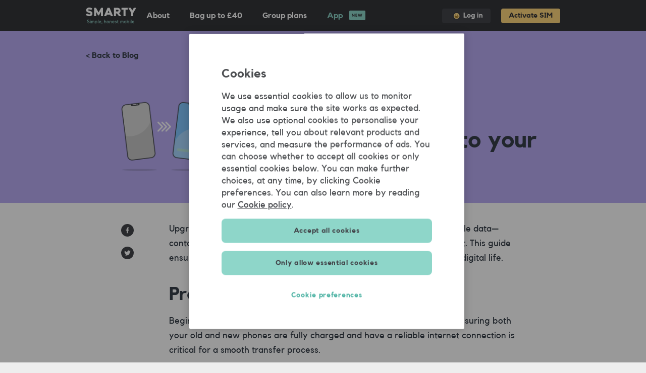

--- FILE ---
content_type: text/html
request_url: https://smarty.co.uk/blog/transfer-data-to-new-phone/
body_size: 21202
content:
<!DOCTYPE html><html lang="en"><head><meta charSet="utf-8"/><meta http-equiv="x-ua-compatible" content="ie=edge"/><meta name="viewport" content="width=device-width, initial-scale=1, shrink-to-fit=no"/><meta name="generator" content="Gatsby 5.13.6"/><meta data-react-helmet="true" name="title" content="A Simple Guide on How to Transfer Data to A New Phone"/><meta data-react-helmet="true" name="description" content="Discover ways to transfer data to your new phone hassle-free. Learn step-by-step methods to ensure your contacts, photos, messages, and apps seamlessly transition to your new device."/><meta data-react-helmet="true" property="og:title" content="A Simple Guide on How to Transfer Data to A New Phone"/><meta data-react-helmet="true" property="og:description" content="Discover ways to transfer data to your new phone hassle-free. Learn step-by-step methods to ensure your contacts, photos, messages, and apps seamlessly transition to your new device."/><meta data-react-helmet="true" property="og:image" content="https:////images.ctfassets.net/28h2j62ardth/59epZyfYALWc3lQH4ppzm6/90eef7e1c52c8bdf95563c726968b853/V03_SMARTY_March_24_Blog_illustrations_500x432_Transfer_to_New_Phone-02__2_.png"/><meta data-react-helmet="true" property="og:type" content="article"/><meta data-react-helmet="true" property="og:url" content="/blog/transfer-data-to-new-phone"/><meta data-react-helmet="true" property="fb:app_id" content="737511603285186"/><meta data-react-helmet="true" name="twitter:card" content="summary_large_image"/><meta data-react-helmet="true" name="twitter:site" content="@SMARTYMobileUK"/><meta data-react-helmet="true" name="twitter:title" content="A Simple Guide on How to Transfer Data to A New Phone"/><meta data-react-helmet="true" name="twitter:description" content="Discover ways to transfer data to your new phone hassle-free. Learn step-by-step methods to ensure your contacts, photos, messages, and apps seamlessly transition to your new device."/><meta data-react-helmet="true" name="twitter:image" content="https:////images.ctfassets.net/28h2j62ardth/59epZyfYALWc3lQH4ppzm6/90eef7e1c52c8bdf95563c726968b853/V03_SMARTY_March_24_Blog_illustrations_500x432_Transfer_to_New_Phone-02__2_.png"/><style data-href="/blog/styles.a3fc4abed982e96a522a.css" data-identity="gatsby-global-css">.styles-module--Hamburger--040a0{align-items:center;background-color:#424449;border:0;color:#fff;cursor:pointer;display:none;flex-direction:column;height:62px;justify-content:center;margin:0;padding:0;position:relative;text-align:left;transition-duration:.15s;transition-property:opacity,filter;transition-timing-function:linear;width:62px}@media(max-width:850px){.styles-module--Hamburger--040a0{display:flex}}.styles-module--Hamburger--040a0 .styles-module--Inner--533fa{margin-top:6px}.styles-module--Hamburger--040a0 .styles-module--Inner--533fa,.styles-module--Hamburger--040a0 .styles-module--Inner--533fa:after,.styles-module--Hamburger--040a0 .styles-module--Inner--533fa:before{background-color:#fff;border-radius:4px;height:2px;position:absolute;transition-duration:.15s;transition-property:transform;transition-timing-function:ease;width:25px}.styles-module--Hamburger--040a0 .styles-module--Inner--533fa:after,.styles-module--Hamburger--040a0 .styles-module--Inner--533fa:before{content:"";display:block}.styles-module--Hamburger--040a0 .styles-module--Inner--533fa:before{top:-6px}.styles-module--Hamburger--040a0 .styles-module--Inner--533fa:after{bottom:-6px}.styles-module--Hamburger--040a0.styles-module--Squeeze--53766{background-color:#8ed6c9;color:#333539}.styles-module--Hamburger--040a0.styles-module--Squeeze--53766 .styles-module--Inner--533fa{background-color:#333539;transform:rotate(45deg);transition-delay:.12s;transition-duration:75ms;transition-timing-function:cubic-bezier(.55,.055,.675,.19);transition-timing-function:cubic-bezier(.215,.61,.355,1)}.styles-module--Hamburger--040a0.styles-module--Squeeze--53766 .styles-module--Inner--533fa:before{transition:top 75ms ease .12s,opacity 75ms ease}.styles-module--Hamburger--040a0.styles-module--Squeeze--53766 .styles-module--Inner--533fa:after{transition:bottom 75ms ease .12s,transform 75ms cubic-bezier(.55,.055,.675,.19)}.styles-module--Hamburger--040a0.styles-module--Squeeze--53766 .styles-module--Inner--533fa:before{opacity:0;top:0;transition:top 75ms ease,opacity 75ms ease .12s}.styles-module--Hamburger--040a0.styles-module--Squeeze--53766 .styles-module--Inner--533fa:after{background-color:#333539;bottom:0;transform:rotate(-90deg);transition:bottom 75ms ease,transform 75ms cubic-bezier(.215,.61,.355,1) .12s}.styles-module--Menu--730b8{display:block;font-size:11px;font-weight:lighter;margin-top:4px}.styles-module--Box--e757f{display:block;height:14px;width:25px}.styles-module--Navbar--1304c{background-color:#333539;height:62px;max-width:100%;position:relative;width:100vw;z-index:1000}.styles-module--Navbar--1304c .styles-module--Logo--f9fb1{background:url(/blog/static/logo-4c403b3c4ea68a9ef9f696fbab3c1941.svg) 50% no-repeat;color:#333539;display:block;height:62px;text-indent:-10000px;width:100px}.styles-module--Navbar--1304c .styles-module--subNav--954fe{position:relative}.styles-module--Navbar--1304c .styles-module--subNav--954fe a{color:#fff}@media(max-width:850px){.styles-module--Navbar--1304c .styles-module--subNav--954fe{height:0;left:0;overflow:hidden;position:fixed;right:0;top:62px}.styles-module--Navbar--1304c .styles-module--subNav--954fe a{color:#333539}}.styles-module--Navbar--1304c.styles-module--NavbarOpen--18a07{background-color:#8ed6c9}.styles-module--Navbar--1304c.styles-module--NavbarOpen--18a07 .styles-module--Logo--f9fb1{background:url(/blog/static/logo-nav-open-545ea3b41878f96b5f831663b2735b43.svg) 50% no-repeat;background-size:contain;color:#8ed6c9}.styles-module--Container--70f93{display:flex;justify-content:space-between;margin:0 auto;max-width:940px;padding:0 1em}@media(max-width:850px){.styles-module--Container--70f93{margin:0;padding:0}.styles-module--Container--70f93 .styles-module--Logo--f9fb1{margin-left:1em}}.styles-module--subNav--954fe{display:flex;flex:1 1;flex-direction:row-reverse;height:62px;justify-content:space-between;position:relative;top:0}@media(max-width:850px){.styles-module--subNav--954fe{background-color:#8ed6c9;flex-direction:column;height:0;justify-content:flex-start;left:0;opacity:0;overflow:hidden;position:fixed;right:0;top:62px;transition:height .7s ease-out;will-change:transform,opacity}.styles-module--subNav--954fe.styles-module--Open--8e4b8{height:100vh;opacity:1}.styles-module--subNav--954fe .styles-module--Homelink--8adfe{display:inline-block}.styles-module--subNav--954fe .styles-module--ActivateLink--290d8,.styles-module--subNav--954fe .styles-module--LoginLink--d5ae2{margin:20px}}.styles-module--Links--e99c6,.styles-module--LinksRow--59c6d{align-items:center;display:flex;justify-content:flex-start}@media(max-width:850px){.styles-module--Links--e99c6,.styles-module--LinksRow--59c6d{align-items:flex-start;flex-direction:column}}.styles-module--LinksRow--59c6d{flex-direction:row}.styles-module--Homelink--8adfe,.styles-module--Link--91a9f,.styles-module--LinkMobileOnly--1f439,.styles-module--LinkTag--983d8,.styles-module--LinkTagNew--a36e6{-webkit-font-smoothing:antialiased;display:inline-block;font-size:16px;font-weight:700;padding:20px;position:relative;text-decoration:none}.styles-module--Homelink--8adfe{display:none}.styles-module--LinkTag--983d8,.styles-module--LinkTagNew--a36e6{color:#333539;position:relative}@media(min-width:851px){.styles-module--LinkTag--983d8,.styles-module--LinkTagNew--a36e6{color:#8ed6c9!important}}.styles-module--LinkTag--983d8:after,.styles-module--LinkTagNew--a36e6:after{background:#fff;border-radius:2px;color:#333539;content:"";display:inline-block;font-size:8px;height:auto;left:0;left:90%;letter-spacing:1px;padding:4px 5px 2px;position:absolute;text-transform:uppercase;top:0;top:35%;white-space:nowrap}@media(min-width:851px){.styles-module--LinkTag--983d8:after,.styles-module--LinkTagNew--a36e6:after{background:#8ed6c9}}.styles-module--LinkTagNew--a36e6:after{content:"New"}@media(min-width:851px){.styles-module--LinkMobileOnly--1f439{display:none}}.styles-module--ActivateLink--290d8{background-color:#ffd67c;color:#333539!important}.styles-module--ActivateLink--290d8,.styles-module--LoginLink--d5ae2{-webkit-font-smoothing:antialiased;align-items:center;border-radius:4px;display:flex;font-size:14px;font-weight:600;padding:3px 15px;text-decoration:none}.styles-module--LoginLink--d5ae2{background-color:#424449;color:#fff!important;margin-right:1.5em}.styles-module--LoginLink--d5ae2 img{height:17px;margin:0 5px;vertical-align:middle;width:17px}.styles-module--Footer--fa986{background:#333539;color:#bdbdbd;padding:40px 20px}.styles-module--Footer--fa986 a{color:#fff}.styles-module--Links--b1d54{display:flex;flex-direction:row;justify-content:flex-start;margin:0 auto;max-width:940px}@media(max-width:850px){.styles-module--Links--b1d54{flex-direction:column;margin:0;width:100%}}.styles-module--Links--b1d54 ul{flex-basis:22%;list-style:none;margin:0 20px 20px 0;padding:0}.styles-module--Links--b1d54 ul li{display:block;padding:.2em 0;white-space:nowrap}.styles-module--Links--b1d54 ul a{font-size:18px;font-weight:300;text-decoration:none}.styles-module--Links--b1d54 ul a span{color:#bdbdbd;font-size:80%}.styles-module--cookiePreferencesBtn--6aa81{all:unset;color:#fff;cursor:pointer;display:block;padding:.2em 0;white-space:nowrap}.styles-module--IosApp--53c5d{margin:1rem 0;max-width:8.823rem}.styles-module--GoogleApp--693ce{max-width:10.125rem}.styles-module--Social--a845a{display:flex;flex-direction:row;margin:20px auto 8px;max-width:940px}.styles-module--Social--a845a>*{line-height:30px;margin-right:7.5px}.styles-module--Social--a845a a{background-size:contain;display:block;height:25px;text-indent:-10000px;width:25px}.styles-module--facebook--3c28a{background:url([data-uri]) 50% no-repeat}.styles-module--x--ec491{background:url([data-uri]) 50% no-repeat}.styles-module--youtube--e90ef{background:url([data-uri]) 50% no-repeat}.styles-module--linkedin--5faaa{background:url([data-uri]) 50% no-repeat}.styles-module--instagram--ac1f1{background:url([data-uri]) 50% no-repeat}.styles-module--Terms--d72c1{grid-row-gap:8px;display:grid;grid-template-columns:auto;margin:8px auto;max-width:940px}.index-module--Header--9b099{background:url([data-uri]) 50% no-repeat;background-size:cover;height:310px;margin:0;padding:0 10px}@media(max-width:850px){.index-module--Header--9b099{padding:0}}.index-module--Header--9b099 .index-module--HeaderInner--187de{display:flex;flex-direction:column;font-family:Kollektif;height:305px;justify-content:center;margin:0 auto;max-width:960px}@media(max-width:850px){.index-module--Header--9b099 .index-module--HeaderInner--187de{margin:0 10px}}.index-module--Header--9b099 h1{font-size:73.2px;font-weight:700}.index-module--Header--9b099 p{font-size:26px;max-width:560px}@media(max-width:850px){.index-module--Header--9b099{background-position:top;background-size:contain}.index-module--Header--9b099 h1{font-size:36px}}.index-module--Content--91715{margin:0 auto;max-width:960px;padding:0 10px 200px}@media(max-width:850px){.index-module--Content--91715{margin:0 10px;padding:0 0 200px}}.index-module--FeaturedPost--368ad{display:flex;flex-direction:column;margin:25px 0}@media(max-width:850px){.index-module--FeaturedPost--368ad{flex-direction:column;justify-content:center}}.index-module--Posts--bd440{display:flex;flex-direction:column;margin:0}@media(max-width:850px){.index-module--Posts--bd440{flex-direction:column;justify-content:center}}.index-module--Posts--bd440 .index-module--PostChildren--1d5d7,.index-module--Posts--bd440 .index-module--PostOrphans--3c696{display:flex;flex-flow:row wrap;list-style:none;margin:0;padding:0}@supports(display:grid){.index-module--Posts--bd440 .index-module--PostChildren--1d5d7,.index-module--Posts--bd440 .index-module--PostOrphans--3c696{grid-gap:0 10px;display:grid;grid-template-columns:repeat(auto-fill,minmax(313px,1fr))}}@media(max-width:850px){.index-module--Posts--bd440 .index-module--PostChildren--1d5d7,.index-module--Posts--bd440 .index-module--PostOrphans--3c696{flex-direction:column;justify-content:center}}.index-module--Posts--bd440 .index-module--PostChildren--1d5d7>*,.index-module--Posts--bd440 .index-module--PostOrphans--3c696>*{flex-basis:32%}.index-module--Posts--bd440 .index-module--PostChildren--1d5d7{justify-content:space-between}.index-module--Posts--bd440 .index-module--PostChildren--1d5d7>*{margin:0 0 20px}.index-module--Posts--bd440 .index-module--PostOrphans--3c696{justify-content:flex-start}.index-module--FeaturedPost--368ad h2,.index-module--Posts--bd440 h2{font-size:25px;font-weight:700;margin:10px 0}.index-module--PostHover--fa30c{box-shadow:0 1px 17px rgba(0,0,0,.01);transition:all .3s cubic-bezier(.25,.8,.25,1)}.index-module--PostHover--fa30c:hover{box-shadow:0 8px 20px rgba(0,0,0,.1);transform:translateY(-1px)}.index-module--Four04--6799a{align-items:center;background:#fff!important;display:flex;flex-direction:column}.index-module--Four04--6799a img{height:100px;margin-top:82px;width:280px}@media(max-width:850px){.index-module--Four04--6799a img{margin-top:26px}}.index-module--Four04--6799a h1{font-size:65px;font-weight:700;margin-top:50px}@media(max-width:850px){.index-module--Four04--6799a h1{font-size:34px;line-height:40px;margin-bottom:16px;text-align:center}}.index-module--Four04--6799a p{font-size:26px;line-height:30px;margin-bottom:150px;text-align:center}@media(max-width:850px){.index-module--Four04--6799a p{font-size:18px;line-height:23px;margin-bottom:59px}}.index-module--Four04--6799a .index-module--MainPages--4f32a{background:#fff;max-width:1200px;padding:0 40px}@media(max-width:850px){.index-module--Four04--6799a .index-module--MainPages--4f32a{max-width:350px;padding:0 20px}}.index-module--Four04--6799a .index-module--MainPages--4f32a h2{font-size:40px;font-weight:700;margin-bottom:33px;margin-left:15px}@media(max-width:850px){.index-module--Four04--6799a .index-module--MainPages--4f32a h2{font-size:16px;margin-bottom:16px;margin-left:0}}.index-module--Four04--6799a .index-module--MainPages--4f32a .index-module--MainPagesLinks--83e2c{background-color:#fff!important;display:flex;flex-direction:row;justify-content:space-around;padding-bottom:168px}@media(max-width:850px){.index-module--Four04--6799a .index-module--MainPages--4f32a .index-module--MainPagesLinks--83e2c{flex-direction:column;padding-bottom:82px}}.index-module--Four04--6799a .index-module--MainPages--4f32a .index-module--MainPagesLinks--83e2c .index-module--MainPagesLink--19e3c{position:relative;width:31%}@media(max-width:850px){.index-module--Four04--6799a .index-module--MainPages--4f32a .index-module--MainPagesLinks--83e2c .index-module--MainPagesLink--19e3c{height:auto;margin-bottom:20px;width:100%}}.index-module--Four04--6799a .index-module--MainPages--4f32a .index-module--MainPagesLinks--83e2c .index-module--MainPagesLink--19e3c h3{font-size:26px;font-weight:400;height:28px;left:20px;margin:0;position:absolute;top:10px;z-index:5}@media(max-width:850px){.index-module--Four04--6799a .index-module--MainPages--4f32a .index-module--MainPagesLinks--83e2c .index-module--MainPagesLink--19e3c h3{font-size:22px;height:24px;line-height:22px;top:20px}}.index-module--Four04--6799a .index-module--MainPages--4f32a .index-module--MainPagesLinks--83e2c .index-module--MainPagesLink--19e3c img{height:auto;left:0;margin-top:0;position:relative;top:0;width:100%;z-index:0}.index-module--showMobile--4b5ae{display:none}@media(max-width:850px){.index-module--showMobile--4b5ae{display:block}}.index-module--showDesktop--fd142{display:block}@media(max-width:850px){.index-module--showDesktop--fd142{display:none}}.styles-module--FeaturedPost--93624{display:flex;padding:40px 40px 30px;text-decoration:none}.styles-module--FeaturedPost--93624 h1{font-size:52px;font-weight:700;line-height:62px;margin-bottom:20px}@media(max-width:850px){.styles-module--FeaturedPost--93624 h1{font-size:32px;line-height:37px}.styles-module--FeaturedPost--93624{flex-direction:column-reverse;justify-content:flex-start;padding:0}}.styles-module--Button--4b2a1{border:1px solid #373f49;border-radius:3px;color:#373f49;margin-bottom:54px;padding:15px;text-align:center;width:220px}@media(max-width:850px){.styles-module--Button--4b2a1{display:none}}.styles-module--ColLeft--64a0d{display:flex;flex:1 1;flex-direction:column;justify-content:space-between}@media(max-width:850px){.styles-module--ColLeft--64a0d{align-items:flex-start;justify-content:center;padding:20px 20px 23px}}.styles-module--CTA--dbb22{display:flex;flex-direction:column;justify-content:space-between}.styles-module--ColRight--cf2ae{align-items:center;display:flex;flex-direction:column}.styles-module--ColRight--cf2ae img{margin:0;max-width:370px;padding:20px}@media(max-width:850px){.styles-module--ColRight--cf2ae{align-items:none;justify-content:center}.styles-module--ColRight--cf2ae img{margin:12px 9px 0;padding:0;width:223px}}.styles-module--Post--28717{display:block;text-decoration:none}.styles-module--Post--28717 h3{font-size:32px;font-weight:700;line-height:37px}@media(max-width:850px){.styles-module--Post--28717{width:100%}}.styles-module--Image--fcdb5{align-items:center;display:flex;justify-content:center}.styles-module--Image--fcdb5 img{display:block;width:300px}@media(max-width:850px){.styles-module--Image--fcdb5{align-items:center;justify-content:center;margin:12px 9px 0;width:100%}.styles-module--Image--fcdb5 img{width:223px}}.styles-module--Content--071a4{display:flex;flex:1 1;flex-direction:column;justify-content:space-between;padding:20px 20px 23px}@media(max-width:850px){.styles-module--Content--071a4{padding:0 20px 23px}}.styles-module--Content--071a4 h3{margin:20px 0;padding:0}.styles-module--Author--67d09{display:flex;justify-content:center;margin-top:100px}.styles-module--Pic--063b8{border-radius:50%;height:90px;margin-right:20px;width:90px}.styles-module--Name--79fea{font-size:24px}.styles-module--Job--4bea6{line-height:15px;margin-bottom:10px}ul{margin:0;padding-left:0}li{list-style:none}.styles-module--Container--2084d{margin:0 auto;max-width:940px}.styles-module--Content--5a59c{display:flex;flex-direction:row;padding:40px}@media(max-width:1100px)and (min-width:850px){.styles-module--Content--5a59c{flex-direction:column;margin:0 20px}}@media(max-width:850px){.styles-module--Content--5a59c{flex-direction:column;margin:0;padding:20px}}.styles-module--Title--625cb{align-items:flex-end;display:flex;flex:1 1;flex-direction:row}.styles-module--Title--625cb h1{font-size:46px;font-weight:700;line-height:56px;padding:0}@media(max-width:1100px)and (min-width:850px){.styles-module--Title--625cb h1{font-size:36px;line-height:46px;margin-top:10px}}@media(max-width:850px){.styles-module--Title--625cb h1{font-size:26px;line-height:36px;text-align:center}}.styles-module--Navigation--d5a95{margin:0;padding:33px 0 0}@media(max-width:850px){.styles-module--Navigation--d5a95{margin-left:18px;padding:18px 0 0}}.styles-module--Navigation--d5a95 a{font-size:16px;font-weight:700;text-decoration:none}.styles-module--Image--c1882{margin:0s 18px 0s -126px}.styles-module--Image--c1882 img{width:230px}@media(max-width:1100px)and (min-width:850px){.styles-module--Image--c1882{margin:0}}@media(max-width:850px){.styles-module--Image--c1882{align-items:center;display:flex;justify-content:center;margin:0}.styles-module--Image--c1882 img{width:250px}}.blog-post-module--Container--774d0{margin:0 auto;max-width:940px}.blog-post-module--Container--774d0 p img{margin:20px;max-width:563px}.blog-post-module--Container--774d0 blockquote:first-of-type p{align-items:center;display:flex;flex-direction:column;font-family:Montserrat;font-size:14px;font-weight:400;line-height:14px}.blog-post-module--Container--774d0 blockquote:nth-of-type(2){display:flex;font-family:Montserrat;font-size:14px;font-weight:400;justify-content:center}.blog-post-module--Container--774d0 blockquote:nth-of-type(2) p{margin-bottom:30px;margin-top:-20px}@media(max-width:850px){.blog-post-module--Container--774d0{width:100%}}.blog-post-module--Content--021ee{display:flex;flex-direction:row;max-width:940px}@media(max-width:850px){.blog-post-module--Content--021ee{flex-direction:column-reverse;margin:0 20px}}.blog-post-module--ColLeft--af087{align-items:center;display:flex;flex-direction:column;padding-top:37px;width:165px}@media(max-width:850px){.blog-post-module--ColLeft--af087{flex:none;padding:0;width:100%}}.blog-post-module--social--1e93c{align-items:center;display:flex;flex-direction:column;justify-content:center}.blog-post-module--social--1e93c>*{margin:0 0 10px}@media(max-width:850px){.blog-post-module--social--1e93c{flex-direction:row}.blog-post-module--social--1e93c>*{margin:30px 20px 20px}}.blog-post-module--ColRight--c6953{align-items:flex-end;display:flex;flex:1 1;flex-direction:row;max-width:690px;padding-top:37px}.blog-post-module--ColRight--c6953 p{padding-top:20px}.blog-post-module--ColRight--c6953 p:first-of-type{margin-top:0;padding-top:0}.blog-post-module--ColRight--c6953 h2{font-weight:600;line-height:1em;padding-top:40px}.blog-post-module--MostRecentPosts--12d72{height:1px;margin-top:100px}</style><title data-react-helmet="true">SMARTY blog | How to transfer data to your new phone</title><link data-react-helmet="true" href="https://fonts.googleapis.com/css?family=Montserrat:300,400,500,700" rel="stylesheet"/><link data-react-helmet="true" rel="shortcut icon" sizes="16x16 32x32" type="image/png" href="/favicon.png"/><link data-react-helmet="true" rel="apple-touch-icon" href="/apple-touch-icon.png"/><link data-react-helmet="true" rel="canonical" href="/blog/transfer-data-to-new-phone"/><link data-react-helmet="true" rel="sitemap" type="application/xml" href="/sitemap.xml"/><script data-react-helmet="true" type="application/ld+json">{"@context":"http://schema.org","@type":"Article","mainEntityOfPage":{"@type":"WebPage","@id":"/blog/transfer-data-to-new-phone"},"headline":"How to transfer data to your new phone","image":["https:////images.ctfassets.net/28h2j62ardth/59epZyfYALWc3lQH4ppzm6/90eef7e1c52c8bdf95563c726968b853/V03_SMARTY_March_24_Blog_illustrations_500x432_Transfer_to_New_Phone-02__2_.png"],"datePublished":"2024-03-20T00:00+00:00","dateModified":"2024-10-15T15:24:50.144Z","author":{"@type":"Person","name":"SMARTY Team"},"publisher":{"@type":"Organization","name":"SMARTY","logo":{"@type":"ImageObject","url":"https://smarty.co.uk/assets/images/smarty_logo.png"}},"description":"Discover ways to transfer data to your new phone hassle-free. Learn step-by-step methods to ensure your contacts, photos, messages, and apps seamlessly transition to your new device."}</script><style data-styled="" data-styled-version="5.3.6">.dbiyeT{display:-webkit-box;display:-webkit-flex;display:-ms-flexbox;display:flex;-webkit-align-self:flex-end;-ms-flex-item-align:end;align-self:flex-end;height:25px;width:25px;}/*!sc*/
data-styled.g1[id="SocialIcon__StyledSocialLink-sc-fsfesz-0"]{content:"dbiyeT,"}/*!sc*/
.dGjUiL{height:25px !important;width:25px !important;}/*!sc*/
data-styled.g2[id="SocialIcon__StyledReactSocialIcons-sc-fsfesz-1"]{content:"dGjUiL,"}/*!sc*/
.ecZnhn{padding-top:5px;display:-webkit-box;display:-webkit-flex;display:-ms-flexbox;display:flex;-webkit-flex-direction:column;-ms-flex-direction:column;flex-direction:column;-webkit-box-pack:center;-webkit-justify-content:center;-ms-flex-pack:center;justify-content:center;-webkit-align-items:center;-webkit-box-align:center;-ms-flex-align:center;align-items:center;}/*!sc*/
@media (max-width:850px){.ecZnhn{-webkit-flex-direction:row;-ms-flex-direction:row;flex-direction:row;}.ecZnhn > div{margin:18px 20px;}}/*!sc*/
.ecZnhn > div{margin-bottom:20px;}/*!sc*/
data-styled.g3[id="BlogSocial__SocialIconsWrapper-sc-1a17nab-0"]{content:"ecZnhn,"}/*!sc*/
@font-face{font-family:Kollektif;src:url('/assets/webfonts/Kollektif.woff') format('woff'),url('/assets/webfonts/Kollektif.ttf') format('truetype');}/*!sc*/
@font-face{font-family:Kollektif;font-weight:bold;src:url('/assets/webfonts/Kollektif-Bold.woff') format('woff'),url(/assets/webfonts/Kollektif-Bold.ttf) format('truetype');}/*!sc*/
html{-moz-osx-font-smoothing:grayscale;-webkit-font-smoothing:antialiased;font-smoothing:antialiased;font-weight:300;}/*!sc*/
body{font-family:Kollektif,sans-serif;font-size:18px;line-height:1.65;color:#373F49;background:#eee;margin:0;padding:0;width:100%;}/*!sc*/
img{display:block;width:100%;}/*!sc*/
h1,h2,h3{font-size:2em;font-weight:normal;margin:0;padding:0;}/*!sc*/
p{margin:0;padding:0;}/*!sc*/
a{color:currentColor;}/*!sc*/
small{font-size:14px;margin:0;padding:0;}/*!sc*/
data-styled.g4[id="sc-global-cLPhGp1"]{content:"sc-global-cLPhGp1,"}/*!sc*/
</style><style>.gatsby-image-wrapper{position:relative;overflow:hidden}.gatsby-image-wrapper picture.object-fit-polyfill{position:static!important}.gatsby-image-wrapper img{bottom:0;height:100%;left:0;margin:0;max-width:none;padding:0;position:absolute;right:0;top:0;width:100%;object-fit:cover}.gatsby-image-wrapper [data-main-image]{opacity:0;transform:translateZ(0);transition:opacity .25s linear;will-change:opacity}.gatsby-image-wrapper-constrained{display:inline-block;vertical-align:top}</style><noscript><style>.gatsby-image-wrapper noscript [data-main-image]{opacity:1!important}.gatsby-image-wrapper [data-placeholder-image]{opacity:0!important}</style></noscript><script type="module">const e="undefined"!=typeof HTMLImageElement&&"loading"in HTMLImageElement.prototype;e&&document.body.addEventListener("load",(function(e){const t=e.target;if(void 0===t.dataset.mainImage)return;if(void 0===t.dataset.gatsbyImageSsr)return;let a=null,n=t;for(;null===a&&n;)void 0!==n.parentNode.dataset.gatsbyImageWrapper&&(a=n.parentNode),n=n.parentNode;const o=a.querySelector("[data-placeholder-image]"),r=new Image;r.src=t.currentSrc,r.decode().catch((()=>{})).then((()=>{t.style.opacity=1,o&&(o.style.opacity=0,o.style.transition="opacity 500ms linear")}))}),!0);</script><script type="text/javascript" src="https://p11.techlab-cdn.com/68e915c408baf9b0f0e7cef3.js"></script><script>
    window.dataLayer = window.dataLayer || [];
    function gtag() { dataLayer.push(arguments); }
    gtag('set', 'developer_id.dNzMyY2', true);
    gtag('consent', 'default', { analytics_storage: 'granted', ad_storage: 'denied', ad_user_data: 'denied',  ad_personalization: 'denied', functionality_storage: 'denied', personalization_storage: 'denied', 'wait_for_update': 500  })

    function OptanonWrapper() {
      // set onetrust groups in DD session.
      window.DD_RUM.setGlobalContextProperty('consent', OnetrustActiveGroups)
      if(window.ABTasty) window.DD_RUM.setGlobalContextProperty('abtasty_consentReady', window.ABTasty.consentReady)
      if (OnetrustActiveGroups.includes('C0003')) {
        const event = new CustomEvent('abtasty_grantConsent', {})
        window.dispatchEvent(event)
      } else {
        const event = new CustomEvent('abtasty_revokeConsent', {})
        window.dispatchEvent(event)
      }
    }
  </script><script id="one-trust-script" type="text/javascript" src="https://cdn-ukwest.onetrust.com/scripttemplates/otSDKStub.js" data-domain-script="1af08a60-0753-4356-a4e8-761d7f09fbce"></script><script>
      ;(function (w, d, s, l, i) {
        w[l] = w[l] || []
        w[l].push({
          'gtm.start': new Date().getTime(),
          event: 'gtm.js',
        })
        var f = d.getElementsByTagName(s)[2],
          j = d.createElement(s),
          dl = l != 'dataLayer' ? '&l=' + l : ''
        j.async = true
        j.setAttributeNode(d.createAttribute('data-ot-ignore'))
        j.src = 'https://www.googletagmanager.com/gtm.js?id=' + i + dl
        f.parentNode.insertBefore(j, f)
      })(window, document, 'script', 'dataLayer', 'GTM-M6BZ9CQ')
    </script></head><body><div id="___gatsby"><div style="outline:none" tabindex="-1" id="gatsby-focus-wrapper"><div id="nav" role="navigation" class="styles-module--Navbar--1304c"><div class="styles-module--Container--70f93"><a class="styles-module--Logo--f9fb1" href="/">Home</a><div class="styles-module--subNav--954fe"><nav class="styles-module--LinksRow--59c6d"><a class="styles-module--LoginLink--d5ae2" href="/dashboard/"><img src="[data-uri]" alt=""/> Log in</a><a class="styles-module--ActivateLink--290d8" href="/activate">Activate SIM</a></nav><nav class="styles-module--Links--e99c6"><a class="styles-module--Homelink--8adfe" href="/">Home</a><a class="styles-module--LinkMobileOnly--1f439" href="/all-plans">SIM plans</a><a class="styles-module--LinkMobileOnly--1f439" href="https://help.smarty.co.uk/en/" rel="noopener noreferrer nofollow" target="_blank">Help &amp; support</a><a class="styles-module--Link--91a9f" href="/about-us">About</a><a class="styles-module--Link--91a9f" href="/refer-a-friend">Bag up to £<!-- -->40</a><a class="styles-module--Link--91a9f" href="/group-plans">Group plans</a><a class="styles-module--LinkTagNew--a36e6" href="/app">App</a></nav></div><button class="styles-module--Hamburger--040a0 "><span class="styles-module--Box--e757f"><span class="styles-module--Inner--533fa"></span></span><span class="styles-module--Menu--730b8">Menu</span></button></div></div><div style="background:#fff" itemscope="" itemType="http://schema.org/Article" role="main"><div style="background:#b8acf3"><div class="styles-module--Container--2084d"><nav role="navigation" class="styles-module--Navigation--d5a95"><a href="/blog">&lt; Back to Blog</a></nav><div class="styles-module--Content--5a59c"><div class="styles-module--Image--c1882"><img src="//images.ctfassets.net/28h2j62ardth/59epZyfYALWc3lQH4ppzm6/90eef7e1c52c8bdf95563c726968b853/V03_SMARTY_March_24_Blog_illustrations_500x432_Transfer_to_New_Phone-02__2_.png" alt=""/></div><div class="styles-module--Title--625cb"><h1>How to transfer data to your new phone</h1></div></div></div></div><div class="blog-post-module--Container--774d0"><div class="blog-post-module--Content--021ee"><div class="blog-post-module--ColLeft--af087"><div class="BlogSocial__SocialIconsWrapper-sc-1a17nab-0 ecZnhn"><div height="25px" width="25px" class="SocialIcon__StyledSocialLink-sc-fsfesz-0 dbiyeT"><a height="25px" width="25px" target="_blank" rel="nofollow noopener" href="https://www.facebook.com/sharer/sharer.php?quote=Discover ways to transfer data to your new phone hassle-free. Learn step-by-step methods to ensure your contacts, photos, messages, and apps seamlessly transition to your new device.&amp;u=/blog/transfer-data-to-new-phone" class="social-icon SocialIcon__StyledReactSocialIcons-sc-fsfesz-1 dGjUiL" style="display:inline-block;width:50px;height:50px;position:relative;overflow:hidden;vertical-align:middle" aria-label="facebook"><div class="social-container" style="position:absolute;top:0;left:0;width:100%;height:100%"><svg class="social-svg" style="border-radius:50%;position:absolute;top:0;left:0;width:100%;height:100%;fill-rule:evenodd" viewBox="0 0 64 64"><g class="social-svg-background" style="-ms-transition:fill 170ms ease-in-out;-o-transition:fill 170ms ease-in-out;-moz-transition:fill 170ms ease-in-out;-webkit-transition:fill 170ms ease-in-out;transition:fill 170ms ease-in-out;fill:transparent"><circle cx="32" cy="32" r="31"></circle></g><g class="social-svg-icon" style="-ms-transition:fill 170ms ease-in-out;-o-transition:fill 170ms ease-in-out;-moz-transition:fill 170ms ease-in-out;-webkit-transition:fill 170ms ease-in-out;transition:fill 170ms ease-in-out;fill:transparent"><path d="M34.1,47V33.3h4.6l0.7-5.3h-5.3v-3.4c0-1.5,0.4-2.6,2.6-2.6l2.8,0v-4.8c-0.5-0.1-2.2-0.2-4.1-0.2 c-4.1,0-6.9,2.5-6.9,7V28H24v5.3h4.6V47H34.1z"></path></g><g class="social-svg-mask" style="-ms-transition:fill 170ms ease-in-out;-o-transition:fill 170ms ease-in-out;-moz-transition:fill 170ms ease-in-out;-webkit-transition:fill 170ms ease-in-out;transition:fill 170ms ease-in-out;fill:#424449"><path d="M0,0v64h64V0H0z M39.6,22l-2.8,0c-2.2,0-2.6,1.1-2.6,2.6V28h5.3l-0.7,5.3h-4.6V47h-5.5V33.3H24V28h4.6V24 c0-4.6,2.8-7,6.9-7c2,0,3.6,0.1,4.1,0.2V22z"></path></g></svg></div></a></div><div height="25px" width="25px" class="SocialIcon__StyledSocialLink-sc-fsfesz-0 dbiyeT"><a height="25px" width="25px" target="_blank" rel="nofollow noopener" href="https://twitter.com/intent/tweet?text=Discover ways to transfer data to your new phone hassle-free. Learn step-by-step methods to ensure your contacts, photos, messages, and apps seamlessly transition to your new device.&amp;url=/blog/transfer-data-to-new-phone" class="social-icon SocialIcon__StyledReactSocialIcons-sc-fsfesz-1 dGjUiL" style="display:inline-block;width:50px;height:50px;position:relative;overflow:hidden;vertical-align:middle" aria-label="twitter"><div class="social-container" style="position:absolute;top:0;left:0;width:100%;height:100%"><svg class="social-svg" style="border-radius:50%;position:absolute;top:0;left:0;width:100%;height:100%;fill-rule:evenodd" viewBox="0 0 64 64"><g class="social-svg-background" style="-ms-transition:fill 170ms ease-in-out;-o-transition:fill 170ms ease-in-out;-moz-transition:fill 170ms ease-in-out;-webkit-transition:fill 170ms ease-in-out;transition:fill 170ms ease-in-out;fill:transparent"><circle cx="32" cy="32" r="31"></circle></g><g class="social-svg-icon" style="-ms-transition:fill 170ms ease-in-out;-o-transition:fill 170ms ease-in-out;-moz-transition:fill 170ms ease-in-out;-webkit-transition:fill 170ms ease-in-out;transition:fill 170ms ease-in-out;fill:transparent"><path d="m 48.1,22.1 c -1.223105,0.430685 -2.4,0.761371 -3.8,1 1.4,-0.8 2.4,-2.1 2.9,-3.6 -1.3,0.8 -2.7,1.3 -4.2,1.6 -1.2,-1.3 -3,-2.1 -4.8,-2.1 -3.6,0 -6.6,2.9 -6.6,6.6 0,0.5 0.1,1 0.2,1.5 -5.5,-0.3 -10.3,-2.9 -13.5,-6.9 -0.6,1 -0.9,2.1 -0.9,3.3 0,2.3 1.2,4.3 2.9,5.5 -1.1,0 -2.1,-0.3 -3,-0.8 v 0.1 c 0,3.2 2.3,5.8 5.3,6.4 -0.6,0.1 -1.1,0.2 -1.7,0.2 -0.4,0 -0.8,0 -1.2,-0.1 0.8,2.6 3.3,4.5 6.1,4.6 -2.2,1.8 -5.1,2.8 -8.2,2.8 -0.5,0 -1.1,0 -1.6,-0.1 C 18.9,44 22.4,45 26.1,45 38.2,45 44.43575,34.996634 44.67774,26.3 L 44.7,25.5 c 1.2,-1 2.5,-2.1 3.4,-3.4 z"></path></g><g class="social-svg-mask" style="-ms-transition:fill 170ms ease-in-out;-o-transition:fill 170ms ease-in-out;-moz-transition:fill 170ms ease-in-out;-webkit-transition:fill 170ms ease-in-out;transition:fill 170ms ease-in-out;fill:#424449"><path d="M0,0v64h64V0H0z M44.7,25.5c0,0.3,0,0.6,0,0.8C44.7,35,38.1,45,26.1,45c-3.7,0-7.2-1.1-10.1-2.9 c0.5,0.1,1,0.1,1.6,0.1c3.1,0,5.9-1,8.2-2.8c-2.9-0.1-5.3-2-6.1-4.6c0.4,0.1,0.8,0.1,1.2,0.1c0.6,0,1.2-0.1,1.7-0.2 c-3-0.6-5.3-3.3-5.3-6.4c0,0,0-0.1,0-0.1c0.9,0.5,1.9,0.8,3,0.8c-1.8-1.2-2.9-3.2-2.9-5.5c0-1.2,0.3-2.3,0.9-3.3 c3.2,4,8.1,6.6,13.5,6.9c-0.1-0.5-0.2-1-0.2-1.5c0-3.6,2.9-6.6,6.6-6.6c1.9,0,3.6,0.8,4.8,2.1c1.5-0.3,2.9-0.8,4.2-1.6 c-0.5,1.5-1.5,2.8-2.9,3.6c1.3-0.2,2.6-0.5,3.8-1C47.1,23.4,46,24.5,44.7,25.5z"></path></g></svg></div></a></div></div></div><div class="blog-post-module--ColRight--c6953"><div><p>Upgrading to a new smartphone is exciting, but transferring your valuable data—contacts, photos, messages, and apps—shouldn't dampen that excitement. This guide ensures a hassle-free migration to your new device, safeguarding your digital life.</p>
<h2>Preparation is Key</h2>
<p>Begin with a thorough backup of your old device to secure your data. Ensuring both your old and new phones are fully charged and have a reliable internet connection is critical for a smooth transfer process.</p>
<h2>Option 1: Utilising built-in tools</h2>
<p><a href="https://support.apple.com/en-gb/HT210216"><strong>From iPhone to iPhone:</strong></a> For moving data between iPhones, Apple offers the iCloud backup and restore feature, as well as the Quick Start tool for direct device-to-device transfer.</p>
<p><a href="https://www.android.com/transfer-data-android-to-android/"><strong>From Android to Android:</strong></a> Google provides a backup and restore function through Google Drive, and many Android phones also support direct transfer via Bluetooth or Wi-Fi using features like Samsung Smart Switch or Google's setup wizard for new devices.</p>
<p><a href="https://support.apple.com/en-gb/HT201196"><strong>From Android to iPhone:</strong></a> Apple's "Move to iOS" app is specifically designed to help users transfer their data from an Android device to their new iPhone.</p>
<p><a href="https://www.android.com/intl/en_uk/switch-to-android/"><strong>From iPhone to Android:</strong></a> Android recommends using your old iPhone Lightning cable to transfer the most data. If a cable isn’t available, you can connect your new Android and old iPhone wirelessly to transfer a slightly more limited range of data.</p>
<h2>Option 2: Exploring third-party applications</h2>
<p>When built-in options don't fit your needs, there are third-party apps that provide user-friendly interfaces and support a wide range of file types for transfer. <a href="https://www.ushareit.com/product/shareit/">SHAREit</a> and <a href="https://www.xender.com/">Xender</a> are both examples of apps that can facilitate data transfer between old and new phones across different platforms.</p>
<h2>Option 3: The manual approach</h2>
<p>If you’re looking for control over what specific data to move, you can manually transfer data between old and new phones through a few key steps:</p>
<p>First, use cloud services like Google Drive or iCloud to back up data from your old phone and then restore it to your new phone.</p>
<p>For direct file transfers, connect both phones to a computer and move files like photos, videos, and documents using file management software.</p>
<p>Alternatively, use Bluetooth for smaller files or sharing apps that work across different platforms. This method gives you control over what specific data to move.</p>
<h2>Setting up your new device</h2>
<p>Once the data transfer is complete, finalise the setup of your new device by verifying data integrity and setting up device preferences. Organising your apps and settings at this stage will streamline your experience down the line. Lastly, consider erasing data from your old device to protect your privacy and security, particularly if you’re planning on selling your old phone.</p>
<h2>Looking for a new network for your new phone?</h2>
<p>If you're searching for a network with great value plans and no annual price rises, take a look at our <a href="https://smarty.co.uk/sim-only" title="SIM Only Deals">SIM only deals</a>. Get lightning-fast 5G connectivity, up to 12GB EU Roaming, and the freedom to flex up or down your data allowance every month. Get the most out of your new device by switching to SMARTY.</p>
<h2>FAQs about transferring data to a new phone</h2>
<h3>Can I transfer data from an Android phone to an iPhone and vice versa?</h3>
<p>Yes, you can transfer data between Android and iPhone devices using various tools and apps designed for cross-platform data migration.</p>
<h3>What should I do if some data didn't transfer to my new phone?</h3>
<p>Check if the missing data can be synced from a cloud backup or try repeating the transfer process, ensuring all the content you want to be transferred is selected.</p>
<h3>Will transferring data to my new phone delete anything from my old phone?</h3>
<p>No, transferring data typically doesn't delete anything from your old phone unless you choose to erase or reset it after the transfer.</p>
<h3>How can I transfer app data and game progress to my new phone?</h3>
<p>Some apps and games store data in the cloud, so signing into the same account on your new device may restore your progress. For others, third-party apps might be required.</p>
<h3>Can I transfer data without using Wi-Fi?</h3>
<p>Yes, you can use direct cable connections, Bluetooth, or external storage devices for offline data transfer.</p></div></div></div><div><div class="styles-module--Author--67d09"><img src="//images.ctfassets.net/28h2j62ardth/5LUztNJ0T5WZu7PJZTPVFg/835c280cfc499aee8869ce348145de64/smarty-512.png" alt="SMARTY Team" class="styles-module--Pic--063b8"/><ul><li class="styles-module--Name--79fea">SMARTY Team</li><li class="styles-module--Job--4bea6">SMARTY</li><li>March 20th, 2024</li></ul></div></div><div class="blog-post-module--MostRecentPosts--12d72"></div></div></div><footer role="contentinfo" class="styles-module--Footer--fa986"><div class="styles-module--Links--b1d54"><ul><li><a href="https://help.smarty.co.uk/all-about-smarty/terms-conditions">Terms and conditions</a></li><li><a href="/privacy" target="_blank" rel="noopener noreferrer">Privacy policy <span>(PDF)</span></a></li><li><a href="/accessibility">Accessibility</a></li><li><a href="https://cdn.smarty.co.uk/files/smarty-vulnerability-policy.pdf" target="_blank" rel="noopener noreferrer">Vulnerable situations policy <span>(PDF)</span></a></li><li><a href="/cookies" target="_blank" rel="noopener noreferrer">Cookies policy <span>(PDF)</span></a></li><li><a href="/complaints" target="_blank" rel="noopener noreferrer">Complaints</a></li></ul><ul><li><a href="/free-sim" target="_blank" rel="noopener noreferrer">Free SIM</a></li><li><a href="/sim-only" target="_blank" rel="noopener noreferrer">SIM only</a></li><li><a href="/pay-as-you-go" target="_blank" rel="noopener noreferrer">Pay as you go</a></li><li><a href="/data-sim" target="_blank" rel="noopener noreferrer">Data SIM</a></li><li><a href="/no-credit-check-sim" target="_blank" rel="noopener noreferrer">No credit check</a></li><li><a href="/plans/unlimited" target="_blank" rel="noopener noreferrer">Unlimited SIM</a></li><li><a href="/student-sim" target="_blank" rel="noopener noreferrer">Student SIM</a></li><li><a href="/data-rollover" target="_blank" rel="noopener noreferrer">Data Rollover</a></li><li><a href="/5g" target="_blank" rel="noopener noreferrer">5G</a></li></ul><ul><li><a href="https://help.smarty.co.uk" target="_blank" rel="noopener noreferrer">Support</a></li><li><a href="/contact">Contact us</a></li><li><a href="/app">App</a></li><li><a href="/priceguide" target="_blank" rel="noopener noreferrer">Price guide <span class="pdf-icon">(PDF)</span></a></li><li><a href="/roaming" target="_blank" rel="noopener noreferrer">Roaming &amp; International</a></li><li><a href="/blog" target="_blank" rel="noopener noreferrer">Blog</a></li><li><a href="http://www.three.co.uk/" target="_blank" rel="noopener noreferrer">three.co.uk</a></li><li><a href="/shortcodes-checker" target="_blank" rel="noopener noreferrer">Shortcode checker</a></li></ul><ul><li><a href="/activate" target="_blank" rel="noopener noreferrer">Activate SIM</a></li><li><button id="cookieConsent" class="styles-module--cookiePreferencesBtn--6aa81">Cookie preferences</button></li><li><a href="https://apps.apple.com/app/apple-store/id1540812668?pt=421745&amp;mt=8&amp;ct=smarty_web_download" target="_blank" rel="noopener noreferrer" data-item-category="NV" data-item-name="ios-app-download-link"><img src="/blog/static/ios-app-42cb8a76147f095d1c7b7dcbe6559c40.svg" class="styles-module--IosApp--53c5d" alt="Ios App" data-testid="ios-app" aria-label="iOS App"/></a></li><li><a href="https://play.google.com/store/apps/details?id=com.hutchison3g.sundae&amp;referrer=utm_source%3Dsmarty%26utm_medium%3Dweb%26utm_content%3Dappstore_logo" target="_blank" rel="noopener noreferrer" aria-label="Google Play store App" data-item-category="NV" data-item-name="android-app-download-link"><img src="[data-uri]" class="styles-module--GoogleApp--693ce" alt="Google Play Store App" data-testid="google-play-store-app"/></a></li></ul></div><div class="styles-module--Social--a845a"><span>Follow SMARTY</span><a href="https://www.facebook.com/SMARTYMobileuk" rel="noopener noreferrer" target="_blank" class="styles-module--facebook--3c28a">Facebook</a><a href="https://x.com/SMARTYMobileUK" rel="noopener noreferrer" target="_blank" class="styles-module--x--ec491">X</a><a href="https://www.youtube.com/@SMARTYMobileUK" rel="noopener noreferrer" target="_blank" class="styles-module--youtube--e90ef">YouTube</a><a href="https://www.linkedin.com/company/smartymobile-uk/" rel="noopener noreferrer" target="_blank" class="styles-module--linkedin--5faaa">LinkedIn</a><a href="https://www.instagram.com/smartymobileuk/" rel="noopener noreferrer" target="_blank" class="styles-module--instagram--ac1f1">Instagram</a></div><div class="styles-module--Terms--d72c1"><p>© <!-- -->2025<!-- --> All rights reserved. SMARTY.</p><p><a href="https://www.smarty.co.uk">smarty.co.uk</a></p><p data-testid="footer-personal-use">SMARTY is a service that’s just for consumers and is only intended for personal use.</p><p data-testid="footer-trading">SMARTY is a trading name of Hutchison 3G UK Limited</p><div><p data-testid="footer-address">Registered office: Hutchison 3G UK Limited, 450 Longwater Avenue, Green Park, Reading, Berkshire, RG2 6GF</p><p data-testid="footer-comp-num">Registered in England &amp; Wales Number 03885486</p><p data-testid="footer-vat">VAT Registration Number <!-- -->GB 569 9532 77</p></div></div></footer></div><div id="gatsby-announcer" style="position:absolute;top:0;width:1px;height:1px;padding:0;overflow:hidden;clip:rect(0, 0, 0, 0);white-space:nowrap;border:0" aria-live="assertive" aria-atomic="true"></div></div><noscript><iframe src="https://www.googletagmanager.com/ns.html?id=GTM-M6BZ9CQ" height="0" width="0" style="display: none; visibility: hidden" aria-hidden="true"></iframe></noscript><script id="gatsby-script-loader">/*<![CDATA[*/window.pagePath="/transfer-data-to-new-phone/";/*]]>*/</script><!-- slice-start id="_gatsby-scripts-1" -->
          <script
            id="gatsby-chunk-mapping"
          >
            window.___chunkMapping="{\"app\":[\"/app-9c5873bb0bca01501786.js\"]}";
          </script>
        <script>window.___webpackCompilationHash="58dec7a4567d70629a38";</script><script src="/blog/webpack-runtime-c47dbcf47f248410c575.js" async></script><script src="/blog/framework-11ccc310769660ba45db.js" async></script><script src="/blog/app-9c5873bb0bca01501786.js" async></script><!-- slice-end id="_gatsby-scripts-1" --></body></html>

--- FILE ---
content_type: application/x-javascript
request_url: https://cdn-ukwest.onetrust.com/consent/1af08a60-0753-4356-a4e8-761d7f09fbce/0191b772-c390-7f4c-bc9e-1e6bde51b133/en.json
body_size: 19104
content:
{"DomainData":{"pccloseButtonType":"Icon","pclifeSpanYr":"Year","pclifeSpanYrs":"Years","pclifeSpanSecs":"A few seconds","pclifeSpanWk":"Week","pclifeSpanWks":"Weeks","pccontinueWithoutAcceptText":"Continue without Accepting","MainText":"Privacy Preferences","MainInfoText":"Cookies and similar technologies allow information to be read from and/or placed onto your device when you visit our site. See below for further information about the categories of cookies used on our site and your current preference settings. To change your preference settings, use the toggles and then select Confirm my preferences. Turning any of these cookies off may affect your experience of the site and the services we’re able to offer. For more info about how we and our partners use cookies on our site, see our <a href=\"https://cdn.smarty.co.uk/files/SMARTY-About-Cookies.pdf\" target=\"_blank\">Cookie Policy</a>.","AboutText":"","AboutCookiesText":"Your Privacy","ConfirmText":"","AllowAllText":"Save Settings","CookiesUsedText":"Cookies used","CookiesDescText":"Description","AboutLink":"","ActiveText":"Active","AlwaysActiveText":"Always Active","AlwaysInactiveText":"Always Inactive","PCShowAlwaysActiveToggle":true,"AlertNoticeText":"We use essential cookies to allow us to monitor usage and make sure the site works as expected. We also use optional cookies to personalise your experience, tell you about relevant products and services, and measure the performance of ads. You can choose whether to accept all cookies or only essential cookies below. You can make further choices, at any time, by clicking Cookie preferences. You can also learn more by reading our <a href=\"https://cdn.smarty.co.uk/files/SMARTY-About-Cookies.pdf\" target=\"_blank\">Cookie policy</a>.","AlertCloseText":"Close","AlertMoreInfoText":"Cookie preferences","CookieSettingButtonText":"Cookie preferences","AlertAllowCookiesText":"Accept all cookies","CloseShouldAcceptAllCookies":false,"LastReconsentDate":1721224636670,"BannerTitle":"Cookies","ForceConsent":true,"BannerPushesDownPage":false,"InactiveText":"Inactive","CookiesText":"Cookies","CategoriesText":"Cookie Subgroup","IsLifespanEnabled":false,"LifespanText":"Lifespan","VendorLevelOptOut":false,"HasScriptArchive":false,"BannerPosition":"default","PreferenceCenterPosition":"default","PreferenceCenterConfirmText":"Submit Preferences","VendorListText":"List of IAB Vendors","ThirdPartyCookieListText":"Cookies Details","PreferenceCenterManagePreferencesText":" Manage Consent Preferences","PreferenceCenterMoreInfoScreenReader":"Opens in a new Tab","CookieListTitle":"Cookie List","CookieListDescription":"A cookie is a small piece of data (text file) that a website – when visited by a user – asks your browser to store on your device in order to remember information about you, such as your language preference or login information. Those cookies are set by us and called first-party cookies. We also use third-party cookies – which are cookies from a domain different than the domain of the website you are visiting – for our advertising and marketing efforts. More specifically, we use cookies and other tracking technologies for the following purposes:","Groups":[{"ShowInPopup":true,"ShowInPopupNonIAB":true,"ShowSDKListLink":true,"Order":"1","OptanonGroupId":"C0001","Parent":"","ShowSubgroup":true,"ShowSubGroupDescription":true,"ShowSubgroupToggle":false,"AlwaysShowCategory":false,"GroupDescription":"These cookies must remain on at all times for website to function and to enable us to monitor its use for the purpose of fixing problems and making improvements.","GroupDescriptionOTT":"These cookies must remain on at all times for website to function and to enable us to monitor its use for the purpose of fixing problems and making improvements.","GroupNameMobile":"Essential Cookies","GroupNameOTT":"Essential Cookies","GroupName":"Essential Cookies","IsIabPurpose":false,"GeneralVendorsIds":["V3"],"FirstPartyCookies":[{"id":"d013857b-02c5-4fe2-9cba-0586998316ff","Name":"OptanonAlertBoxClosed","Host":"smarty.co.uk","IsSession":false,"Length":"364","description":"This cookie is set by websites using certain versions of the cookie law compliance solution from OneTrust.  It is set after visitors have seen a cookie information notice and in some cases only when they actively close the notice down.  It enables the website not to show the message more than once to a user.  The cookie has a one year lifespan and contains no personal information.","thirdPartyDescription":null,"patternKey":null,"thirdPartyKey":"","firstPartyKey":"CookieOptanonAlertBoxClosed","DurationType":1,"category":null,"isThirdParty":false},{"id":"0ccfed1f-cb37-441e-8a53-1733e7c9b004","Name":"_gat_UA-101721538-1","Host":"smarty.co.uk","IsSession":false,"Length":"0","description":"This is a pattern type cookie set by Google Analytics, where the pattern element on the name contains the unique identity number of the account or website it relates to. It appears to be a variation of the _gat cookie which is used to limit the amount of data recorded by Google on high traffic volume websites.","thirdPartyDescription":"This is a pattern type cookie set by Google Analytics, where the pattern element on the name contains the unique identity number of the account or website it relates to. It appears to be a variation of the _gat cookie which is used to limit the amount of data recorded by Google on high traffic volume websites.","patternKey":"_gat_UA-","thirdPartyKey":"Pattern|_gat_UA-","firstPartyKey":"Pattern|_gat_UA-","DurationType":1,"category":null,"isThirdParty":false},{"id":"4a84373c-8ae7-4e6e-99b3-1d09979aeec9","Name":"smct_last_ov","Host":"smarty.co.uk","IsSession":false,"Length":"29","description":"","thirdPartyDescription":null,"patternKey":null,"thirdPartyKey":"","firstPartyKey":"","DurationType":1,"category":null,"isThirdParty":false},{"id":"e3f218a8-f3a0-4901-a229-24a0a60d9f95","Name":"intercom-session-h9a446hk","Host":"smarty.co.uk","IsSession":false,"Length":"6","description":"","thirdPartyDescription":null,"patternKey":null,"thirdPartyKey":"","firstPartyKey":"","DurationType":1,"category":null,"isThirdParty":false},{"id":"7f92b3c7-c9b5-4520-8f74-2a401f0ad28e","Name":"smfing","Host":"smarty.co.uk","IsSession":true,"Length":"0","description":"","thirdPartyDescription":null,"patternKey":null,"thirdPartyKey":"","firstPartyKey":"","DurationType":1,"category":null,"isThirdParty":false},{"id":"08f6264a-9dbc-4697-b596-356ad4d14bd8","Name":"smct_session","Host":"smarty.co.uk","IsSession":true,"Length":"0","description":"","thirdPartyDescription":null,"patternKey":null,"thirdPartyKey":"","firstPartyKey":"","DurationType":1,"category":null,"isThirdParty":false},{"id":"a786dc76-b9c3-4020-80c4-377e9d4ec516","Name":"dd_site_test_XXXXXX","Host":"smarty.co.uk","IsSession":false,"Length":"0","description":"This cookie is set by the website to monitor errors and performance.","thirdPartyDescription":"This cookie is set by the website to monitor errors and performance.","patternKey":"dd_site_test","thirdPartyKey":"Pattern|dd_site_test","firstPartyKey":"Pattern|dd_site_test","DurationType":1,"category":null,"isThirdParty":false},{"id":"fc3a1347-2f74-4a67-875f-38d5f605c8a7","Name":"smc_tpv","Host":"smarty.co.uk","IsSession":false,"Length":"3649","description":"","thirdPartyDescription":null,"patternKey":null,"thirdPartyKey":"","firstPartyKey":null,"DurationType":1,"category":null,"isThirdParty":false},{"id":"9237c769-0704-48b4-b3fd-4904102e9595","Name":"smc_not","Host":"smarty.co.uk","IsSession":false,"Length":"3649","description":"","thirdPartyDescription":null,"patternKey":null,"thirdPartyKey":"","firstPartyKey":"","DurationType":1,"category":null,"isThirdParty":false},{"id":"2eca4ab5-3311-4280-b86b-4cc5b17ef110","Name":"smc_session_id","Host":"smarty.co.uk","IsSession":true,"Length":"0","description":"","thirdPartyDescription":null,"patternKey":null,"thirdPartyKey":"","firstPartyKey":"","DurationType":1,"category":null,"isThirdParty":false},{"id":"7a515c8b-5d48-48af-949a-4f8ed46bf26a","Name":"_ga","Host":"smarty.co.uk","IsSession":false,"Length":"729","description":"This cookie name is associated with Google Universal Analytics - which is a significant update to Google's more commonly used analytics service. This cookie is used to distinguish unique users by assigning a randomly generated number as a client identifier. It is included in each page request in a site and used to calculate visitor, session and campaign data for the sites analytics reports.  By default it is set to expire after 2 years, although this is customisable by website owners._ga","thirdPartyDescription":"_ga","patternKey":"_ga","thirdPartyKey":"Pattern|_ga","firstPartyKey":"Cookie_ga,Pattern|_ga","DurationType":1,"category":null,"isThirdParty":false},{"id":"7d1589e6-2358-41ca-9d27-590a1a631a48","Name":"_gclxxxx","Host":"smarty.co.uk","IsSession":false,"Length":"89","description":"Google conversion tracking cookie","thirdPartyDescription":"Google conversion tracking cookie","patternKey":"_gclxxxx","thirdPartyKey":"Pattern|_gclxxxx","firstPartyKey":"Pattern|_gclxxxx","DurationType":1,"category":null,"isThirdParty":false},{"id":"699c6f5d-9ee4-440b-ad0c-601f64ca4063","Name":"OptanonConsent","Host":"smarty.co.uk","IsSession":false,"Length":"364","description":"This cookie is set by the cookie compliance solution from OneTrust. It stores information about the categories of cookies the site uses and whether visitors have given or withdrawn consent for the use of each category. This enables site owners to prevent cookies in each category from being set in the users browser, when consent is not given. The cookie has a normal lifespan of one year, so that returning visitors to the site will have their preferences remembered. It contains no information that can identify the site visitor.","thirdPartyDescription":null,"patternKey":null,"thirdPartyKey":"","firstPartyKey":"CookieOptanonConsent","DurationType":1,"category":null,"isThirdParty":false},{"id":"ef2fe6c7-9af8-4af0-a590-62de3c49f8e0","Name":"intercom-device-id-h9a446hk","Host":"smarty.co.uk","IsSession":false,"Length":"270","description":"","thirdPartyDescription":null,"patternKey":null,"thirdPartyKey":"","firstPartyKey":"","DurationType":1,"category":null,"isThirdParty":false},{"id":"4b39b300-36eb-494d-9692-7f23b55be66c","Name":"smc_tag","Host":"smarty.co.uk","IsSession":false,"Length":"364","description":"","thirdPartyDescription":null,"patternKey":null,"thirdPartyKey":"","firstPartyKey":"","DurationType":1,"category":null,"isThirdParty":false},{"id":"57fa7b30-d3da-47d8-bf0c-8129f7ec5839","Name":"smc_dyn_item","Host":"smarty.co.uk","IsSession":true,"Length":"0","description":"","thirdPartyDescription":null,"patternKey":null,"thirdPartyKey":"","firstPartyKey":"","DurationType":1,"category":null,"isThirdParty":false},{"id":"6d707b98-3905-4e21-954d-85fc60ab9420","Name":"_ga_xxxxxxxxxx","Host":"smarty.co.uk","IsSession":false,"Length":"729","description":"NAUsed by Google Analytics to identify and track an individual session with your device.","thirdPartyDescription":"Used by Google Analytics to identify and track an individual session with your device.","patternKey":"_ga_","thirdPartyKey":"Pattern|_ga_","firstPartyKey":null,"DurationType":1,"category":null,"isThirdParty":false},{"id":"3320492d-35fa-423c-9bd9-89d702fda194","Name":"smc_uid","Host":"smarty.co.uk","IsSession":false,"Length":"3649","description":"","thirdPartyDescription":null,"patternKey":null,"thirdPartyKey":"","firstPartyKey":"","DurationType":1,"category":null,"isThirdParty":false},{"id":"99b32afd-8540-421d-8708-9c7fb257004a","Name":"smc_spv","Host":"smarty.co.uk","IsSession":true,"Length":"0","description":"","thirdPartyDescription":null,"patternKey":null,"thirdPartyKey":"","firstPartyKey":"","DurationType":1,"category":null,"isThirdParty":false},{"id":"14b6448a-3b19-42ea-98d9-9f5fd432431e","Name":"dd_cookie_test_xxxxxxxxxxxxxxxxxxx","Host":"smarty.co.uk","IsSession":false,"Length":"0","description":"dd_cookie_test","thirdPartyDescription":"dd_cookie_test","patternKey":"dd_cookie_test","thirdPartyKey":"Pattern|dd_cookie_test","firstPartyKey":"Pattern|dd_cookie_test","DurationType":1,"category":null,"isThirdParty":false},{"id":"f73109fc-fbb4-4980-b926-a092ae662e83","Name":"smarty_trust","Host":"smarty.co.uk","IsSession":false,"Length":"0","description":"","thirdPartyDescription":null,"patternKey":null,"thirdPartyKey":null,"firstPartyKey":null,"DurationType":1,"category":null,"isThirdParty":false},{"id":"0b00e286-db5b-422a-b833-d0620ef289e1","Name":"_dd_s","Host":"smarty.co.uk","IsSession":false,"Length":"0","description":"","thirdPartyDescription":null,"patternKey":null,"thirdPartyKey":"","firstPartyKey":"","DurationType":1,"category":null,"isThirdParty":false},{"id":"343541c7-2096-4dbb-9d19-d69f592a9296","Name":"smc_refresh","Host":"smarty.co.uk","IsSession":false,"Length":"729","description":"","thirdPartyDescription":null,"patternKey":null,"thirdPartyKey":"","firstPartyKey":"","DurationType":1,"category":null,"isThirdParty":false},{"id":"eb8c6132-ff43-4195-ac2c-e3dea0de07e2","Name":"intercom-id-h9a446hk","Host":"smarty.co.uk","IsSession":false,"Length":"270","description":"","thirdPartyDescription":null,"patternKey":null,"thirdPartyKey":"","firstPartyKey":"","DurationType":1,"category":null,"isThirdParty":false},{"id":"7da3c55e-4714-4779-9cdb-f2eaf08ab65e","Name":"_gid","Host":"smarty.co.uk","IsSession":false,"Length":"0","description":"This cookie name is associated with Google Universal Analytics. This appears to be a new cookie and as of Spring 2017 no information is available from Google.  It appears to store and update a unique value for each page visited._gid","thirdPartyDescription":"_gid","patternKey":"_gid","thirdPartyKey":"Pattern|_gid","firstPartyKey":"Cookie_gid,Pattern|_gid","DurationType":1,"category":null,"isThirdParty":false},{"id":"573a0fcf-574b-49e9-9d93-f6a37a6ee1c1","Name":"smc_sesn","Host":"smarty.co.uk","IsSession":false,"Length":"3649","description":"","thirdPartyDescription":null,"patternKey":null,"thirdPartyKey":"","firstPartyKey":"","DurationType":1,"category":null,"isThirdParty":false}],"Hosts":[{"HostName":"smarty.co.uk","DisplayName":"smarty.co.uk","HostId":"H4","Description":"","PrivacyPolicy":"","Cookies":[{"id":"d0b74f4a-6826-49b2-86ed-4653acd2e57e","Name":"lantern","Host":"smarty.co.uk","IsSession":false,"Length":"29","description":"SMARTY use this for affiliate sales. ","thirdPartyDescription":null,"patternKey":null,"thirdPartyKey":"","firstPartyKey":"","DurationType":1,"category":null,"isThirdParty":false}]},{"HostName":"sc-static.net","DisplayName":"sc-static.net","HostId":"H9","Description":"","PrivacyPolicy":"","Cookies":[{"id":"cdae4b92-0257-4f95-8555-2caaa31df7be","Name":"X-AB","Host":"sc-static.net","IsSession":false,"Length":"0","description":"","thirdPartyDescription":null,"patternKey":null,"thirdPartyKey":"","firstPartyKey":"","DurationType":1,"category":null,"isThirdParty":false}]},{"HostName":"intercom.com","DisplayName":"intercom.com","HostId":"H12","Description":"","PrivacyPolicy":"","Cookies":[{"id":"f345539c-1e7f-499f-bea6-9a15613a4d9c","Name":"gtm_id","Host":"intercom.com","IsSession":false,"Length":"364","description":"","thirdPartyDescription":null,"patternKey":null,"thirdPartyKey":"","firstPartyKey":null,"DurationType":1,"category":null,"isThirdParty":false}]},{"HostName":"three.co.uk","DisplayName":"three.co.uk","HostId":"H66","Description":"","PrivacyPolicy":"","Cookies":[{"id":"d98537cb-1479-4466-9199-870280165967","Name":"ak_bmsc","Host":"three.co.uk","IsSession":false,"Length":"0","description":"This cookie is associated with Akamai and is used to differentiate between traffic from humans and bots.","thirdPartyDescription":null,"patternKey":null,"thirdPartyKey":"","firstPartyKey":"Cookieak_bmsc","DurationType":1,"category":null,"isThirdParty":false}]},{"HostName":"roeye.com","DisplayName":"roeye.com","HostId":"H36","Description":"","PrivacyPolicy":"","Cookies":[{"id":"e309fc31-3ddc-4080-876f-e2023c3c2f92","Name":"Smarty_lantern","Host":"roeye.com","IsSession":false,"Length":"729","description":"SMARTY use this for affiliate sales. ","thirdPartyDescription":null,"patternKey":null,"thirdPartyKey":"","firstPartyKey":"","DurationType":1,"category":null,"isThirdParty":false}]}],"PurposeId":"84FC7FED-D18F-4F71-9CFD-22A694F12DE3","CustomGroupId":"C0001","GroupId":"3204ef8a-ab2c-4055-bba7-fe16b1b7494a","Status":"always active","IsDntEnabled":false,"Type":"COOKIE","DescriptionLegal":"","IabIllustrations":[],"HasLegIntOptOut":false,"HasConsentOptOut":true,"IsGpcEnabled":false,"VendorServices":null,"TrackingTech":null},{"ShowInPopup":true,"ShowInPopupNonIAB":true,"ShowSDKListLink":true,"Order":"2","OptanonGroupId":"C0003","Parent":"","ShowSubgroup":true,"ShowSubGroupDescription":true,"ShowSubgroupToggle":false,"AlwaysShowCategory":false,"GroupDescription":"These cookies help us provide a personalised experiences through enhanced functionality on our website. On some web pages we work with Third Party providers to improve the functionality of a page. Switching these off may mean some areas of the website may not work properly.","GroupDescriptionOTT":"These cookies help us provide a personalised experiences through enhanced functionality on our website. On some web pages we work with Third Party providers to improve the functionality of a page. Switching these off may mean some areas of the website may not work properly.","GroupNameMobile":"Functional Cookies","GroupNameOTT":"Functional Cookies","GroupName":"Functional Cookies","IsIabPurpose":false,"GeneralVendorsIds":[],"FirstPartyCookies":[{"id":"a7168cf7-584c-447c-8f90-e2234f09b22f","Name":"int_nav_evt","Host":"smarty.co.uk","IsSession":false,"Length":"0","description":"","thirdPartyDescription":null,"patternKey":null,"thirdPartyKey":"","firstPartyKey":"","DurationType":1,"category":null,"isThirdParty":false},{"id":"b87eb70c-ad65-4122-86b5-efc30b9db1f2","Name":"LithiumUserSecure","Host":"community.smarty.co.uk","IsSession":false,"Length":"0","description":"The user will not be able to view secure pages and will be redirected to the login page\n","thirdPartyDescription":null,"patternKey":null,"thirdPartyKey":"","firstPartyKey":"CookieLithiumUserSecure","DurationType":1,"category":null,"isThirdParty":false},{"id":"d680578a-29e8-4260-ae38-d79c02e317d6","Name":"LithiumUserInfo","Host":"community.smarty.co.uk","IsSession":false,"Length":"0","description":"The user will not be able to view secure pages and will be redirected to the login page","thirdPartyDescription":null,"patternKey":null,"thirdPartyKey":"","firstPartyKey":"CookieLithiumUserInfo","DurationType":1,"category":null,"isThirdParty":false},{"id":"7d829f86-8304-4cf0-87ad-3c8c7a4780f9","Name":"ABTastySession","Host":"smarty.co.uk","IsSession":false,"Length":"0","description":"Contains landing page URL. Also used to determine if new session","thirdPartyDescription":"","patternKey":null,"thirdPartyKey":null,"firstPartyKey":null,"DurationType":1,"category":null,"isThirdParty":false},{"id":"44570561-2929-4f41-ade4-06a035ca6910","Name":"ABTasty","Host":"smarty.co.uk","IsSession":false,"Length":"395","description":"Contains all the experiments data: visitor ID, campaignHistory, timestamp and account settings","thirdPartyDescription":"","patternKey":null,"thirdPartyKey":null,"firstPartyKey":null,"DurationType":1,"category":null,"isThirdParty":false},{"id":"08bda94b-150c-44b2-bbdc-aa950f18f727","Name":"abTastyDebug","Host":"smarty.co.uk","IsSession":true,"Length":"0","description":"Set at true to enter debug mode. See documentation.","thirdPartyDescription":"","patternKey":null,"thirdPartyKey":null,"firstPartyKey":null,"DurationType":1,"category":null,"isThirdParty":false}],"Hosts":[],"PurposeId":"6398D3C8-2A6B-443D-9700-D026DC8C6193","CustomGroupId":"C0003","GroupId":"15587991-6896-4dfb-a2d5-d000f48a23d1","Status":"inactive","IsDntEnabled":false,"Type":"COOKIE","DescriptionLegal":"","IabIllustrations":[],"HasLegIntOptOut":false,"HasConsentOptOut":true,"IsGpcEnabled":false,"VendorServices":null,"TrackingTech":null},{"ShowInPopup":true,"ShowInPopupNonIAB":true,"ShowSDKListLink":true,"Order":"3","OptanonGroupId":"C0004","Parent":"","ShowSubgroup":true,"ShowSubGroupDescription":true,"ShowSubgroupToggle":false,"AlwaysShowCategory":false,"GroupDescription":"These cookies help us advertise products and services on other websites that we think are relevant to you. If you switch these off, you may still see advertising from SMARTY, but it will not be personalized to you.​ If you grant consent for Advertising cookies, information from cookies in other categories may also be shared with Google Advertising platforms for the purposes of targeting advertising.","GroupDescriptionOTT":"These cookies help us advertise products and services on other websites that we think are relevant to you. If you switch these off, you may still see advertising from SMARTY, but it will not be personalized to you.​ If you grant consent for Advertising cookies, information from cookies in other categories may also be shared with Google Advertising platforms for the purposes of targeting advertising.","GroupNameMobile":"Advertising Cookies","GroupNameOTT":"Advertising Cookies","GroupName":"Advertising Cookies","IsIabPurpose":false,"GeneralVendorsIds":[],"FirstPartyCookies":[{"id":"ed672106-eb79-4335-b797-c4982915bee2","Name":"_rdt_uuid","Host":"smarty.co.uk","IsSession":false,"Length":"89","description":"This cookie is set by Reddit and is used for tracking the views of embedded videos and performance of the advertisements.","thirdPartyDescription":null,"patternKey":null,"thirdPartyKey":"","firstPartyKey":"Cookie_rdt_uuid","DurationType":1,"category":null,"isThirdParty":false},{"id":"566c2bb7-b075-4f6c-bbcb-7331d620f255","Name":"_uetvid","Host":"smarty.co.uk","IsSession":false,"Length":"389","description":"This is a cookie utilised by Microsoft Bing Ads and is a tracking cookie. It allows us to engage with a user that has previously visited our website.","thirdPartyDescription":null,"patternKey":null,"thirdPartyKey":"","firstPartyKey":"Cookie_uetvid","DurationType":1,"category":null,"isThirdParty":false},{"id":"d785f389-7260-4787-a6ef-42c5e217063c","Name":"_scid","Host":"smarty.co.uk","IsSession":false,"Length":"395","description":"Cookie associated with Snapchat. Sets a unique ID for the visitor, that allows third party advertisers to target the visitor with relevant advertisement. This pairing service is provided by third party advertisement hubs, which facilitates realtime bidding for advertisers.","thirdPartyDescription":null,"patternKey":null,"thirdPartyKey":"","firstPartyKey":"Cookie_scid","DurationType":1,"category":null,"isThirdParty":false},{"id":"423c87c8-c96b-47c7-8890-ad0eec6de613","Name":"_ttp","Host":"smarty.co.uk","IsSession":false,"Length":"389","description":"","thirdPartyDescription":null,"patternKey":null,"thirdPartyKey":"","firstPartyKey":"","DurationType":1,"category":null,"isThirdParty":false},{"id":"be2b2adb-9b10-4f64-9fbd-df87d719ad14","Name":"_tt_enable_cookie","Host":"smarty.co.uk","IsSession":false,"Length":"389","description":"","thirdPartyDescription":null,"patternKey":null,"thirdPartyKey":"","firstPartyKey":null,"DurationType":1,"category":null,"isThirdParty":false},{"id":"8ecfa1b5-dd74-413b-bd7e-033648e76423","Name":"muc_ads","Host":"t.co","IsSession":false,"Length":"729","description":"","thirdPartyDescription":null,"patternKey":null,"thirdPartyKey":"","firstPartyKey":null,"DurationType":1,"category":null,"isThirdParty":false},{"id":"5996f882-8c7a-4576-ac4b-67ea1135797c","Name":"_uetsid","Host":"smarty.co.uk","IsSession":false,"Length":"0","description":"This cookie is used by Bing to determine what ads should be shown that may be relevant to the end user perusing the site. ","thirdPartyDescription":null,"patternKey":null,"thirdPartyKey":"","firstPartyKey":"Cookie_uetsid","DurationType":1,"category":null,"isThirdParty":false},{"id":"c26681f8-b9a4-4d8d-b79d-e4307febfb98","Name":"_scid_r","Host":"smarty.co.uk","IsSession":false,"Length":"395","description":"","thirdPartyDescription":null,"patternKey":null,"thirdPartyKey":"","firstPartyKey":null,"DurationType":1,"category":null,"isThirdParty":false},{"id":"7b694053-8ee8-427a-bf24-f044493c927e","Name":"_fbp","Host":"smarty.co.uk","IsSession":false,"Length":"89","description":"Used by Facebook to deliver a series of advertisement products such as real time bidding from third party advertisers","thirdPartyDescription":null,"patternKey":null,"thirdPartyKey":"","firstPartyKey":"Cookie_fbp","DurationType":1,"category":null,"isThirdParty":false},{"id":"2482941f-cb90-4b5d-8c98-fea8ef94affa","Name":"_schn1","Host":"co.uk","IsSession":false,"Length":"0","description":"","thirdPartyDescription":null,"patternKey":null,"thirdPartyKey":"","firstPartyKey":null,"DurationType":1,"category":null,"isThirdParty":false},{"id":"65ce0c83-2b93-443b-86f2-eaf9d3c49f1b","Name":"_schn2","Host":"smarty.co.uk","IsSession":false,"Length":"0","description":"","thirdPartyDescription":null,"patternKey":null,"thirdPartyKey":"","firstPartyKey":null,"DurationType":1,"category":null,"isThirdParty":false}],"Hosts":[{"HostName":"tiktok.com","DisplayName":"tiktok.com","HostId":"H31","Description":"","PrivacyPolicy":"","Cookies":[{"id":"af6074b8-4701-43a8-85f7-b92f4f4e83af","Name":"_ttp","Host":"tiktok.com","IsSession":false,"Length":"389","description":"TikTok is a social media platform owned by ByteDance, known for short-form video sharing. The service is used to create and share videos, and it utilizes cookies for various purposes including advertising and analytics.","thirdPartyDescription":"TikTok is a social media platform owned by ByteDance, known for short-form video sharing. The service is used to create and share videos, and it utilizes cookies for various purposes including advertising and analytics.","patternKey":null,"thirdPartyKey":"Cookie|tiktok.com","firstPartyKey":"","DurationType":1,"category":null,"isThirdParty":false}]},{"HostName":"www.youtube.com","DisplayName":"www.youtube.com","HostId":"H67","Description":"","PrivacyPolicy":"","Cookies":[{"id":"018f0327-6b2c-73b6-9f6b-28617ba9b350","Name":"TESTCOOKIESENABLED","Host":"www.youtube.com","IsSession":false,"Length":"0","description":"YouTube is a Google owned platform for hosting and sharing videos. YouTube collects user data through videos embedded in websites, which is aggregated with profile data from other Google services in order to display targeted advertising to web visitors across a broad range of their own and other websites.","thirdPartyDescription":"YouTube is a Google owned platform for hosting and sharing videos. YouTube collects user data through videos embedded in websites, which is aggregated with profile data from other Google services in order to display targeted advertising to web visitors across a broad range of their own and other websites.","patternKey":null,"thirdPartyKey":"Cookie|www.youtube.com","firstPartyKey":"","DurationType":1,"category":null,"isThirdParty":false}]},{"HostName":"twitter.com","DisplayName":"twitter.com","HostId":"H5","Description":"","PrivacyPolicy":"","Cookies":[{"id":"f3e8eff7-985a-44f7-aed7-c4680d7bc53e","Name":"personalization_id","Host":"twitter.com","IsSession":false,"Length":"729","description":"This domain is owned by Twitter. The main business activity is: Social Networking Services.  Where twitter acts as a third party host, it collects data through a range of plug-ins and integrations, that is primarily used for tracking and targeting.","thirdPartyDescription":"This domain is owned by Twitter. The main business activity is: Social Networking Services.  Where twitter acts as a third party host, it collects data through a range of plug-ins and integrations, that is primarily used for tracking and targeting.","patternKey":null,"thirdPartyKey":"Cookie|twitter.com","firstPartyKey":"Cookiepersonalization_id","DurationType":1,"category":null,"isThirdParty":false}]},{"HostName":"www.facebook.com","DisplayName":"www.facebook.com","HostId":"H7","Description":"","PrivacyPolicy":"","Cookies":[{"id":"869a8292-b0c5-408d-9726-179c8b113590","Name":"","Host":"www.facebook.com","IsSession":true,"Length":"0","description":"This domain is owned by Facebook, which is the world's largest social networking service.  As a third party host provider, it mostly collects data on the interests of users via widgets such as the 'Like' button found on many websites.  This is used to serve targeted advertising to its users when logged into its services.  In 2014 it also started serving up behaviourally targeted advertising on other websites, similar to most dedicated online marketing companies.","thirdPartyDescription":"This domain is owned by Facebook, which is the world's largest social networking service.  As a third party host provider, it mostly collects data on the interests of users via widgets such as the 'Like' button found on many websites.  This is used to serve targeted advertising to its users when logged into its services.  In 2014 it also started serving up behaviourally targeted advertising on other websites, similar to most dedicated online marketing companies.","patternKey":null,"thirdPartyKey":"Cookie|www.facebook.com","firstPartyKey":null,"DurationType":1,"category":null,"isThirdParty":false}]},{"HostName":"doubleclick.net","DisplayName":"doubleclick.net","HostId":"H11","Description":"","PrivacyPolicy":"","Cookies":[{"id":"f53d9fc3-1583-4765-8b04-727a3321749a","Name":"test_cookie","Host":"doubleclick.net","IsSession":false,"Length":"0","description":"This domain is owned by Doubleclick (Google). The main business activity is: Doubleclick is Googles real time bidding advertising exchange","thirdPartyDescription":"This domain is owned by Doubleclick (Google). The main business activity is: Doubleclick is Googles real time bidding advertising exchange","patternKey":null,"thirdPartyKey":"Cookie|doubleclick.net","firstPartyKey":"Cookietest_cookie","DurationType":1,"category":null,"isThirdParty":false},{"id":"a6f68097-191b-49ac-9781-05b5d6156e52","Name":"_dlt","Host":"doubleclick.net","IsSession":false,"Length":"0","description":"This domain is owned by Doubleclick (Google). The main business activity is: Doubleclick is Googles real time bidding advertising exchange","thirdPartyDescription":"This domain is owned by Doubleclick (Google). The main business activity is: Doubleclick is Googles real time bidding advertising exchange","patternKey":null,"thirdPartyKey":"Cookie|doubleclick.net","firstPartyKey":"Cookie_dlt","DurationType":1,"category":null,"isThirdParty":false},{"id":"6e9d3c72-8681-48f4-b891-1b201a82207f","Name":"IDE","Host":"doubleclick.net","IsSession":false,"Length":"389","description":"This domain is owned by Doubleclick (Google). The main business activity is: Doubleclick is Googles real time bidding advertising exchange","thirdPartyDescription":"This domain is owned by Doubleclick (Google). The main business activity is: Doubleclick is Googles real time bidding advertising exchange","patternKey":null,"thirdPartyKey":"Cookie|doubleclick.net","firstPartyKey":"CookieIDE","DurationType":1,"category":null,"isThirdParty":false}]},{"HostName":"quantserve.com","DisplayName":"quantserve.com","HostId":"H15","Description":"","PrivacyPolicy":"","Cookies":[{"id":"f11658b8-9498-4345-9227-eab4b041fe03","Name":"mc","Host":"quantserve.com","IsSession":false,"Length":"395","description":"This domain is owned by Quantcast. The main business activity is: Market and Audience Segmentation, Targeted advertising services","thirdPartyDescription":"This domain is owned by Quantcast. The main business activity is: Market and Audience Segmentation, Targeted advertising services","patternKey":null,"thirdPartyKey":"Cookie|quantserve.com","firstPartyKey":"Cookiemc","DurationType":1,"category":null,"isThirdParty":false},{"id":"523b8240-8f3e-4436-bc0c-89e715775685","Name":"d","Host":"quantserve.com","IsSession":false,"Length":"89","description":"This domain is owned by Quantcast. The main business activity is: Market and Audience Segmentation, Targeted advertising services","thirdPartyDescription":"This domain is owned by Quantcast. The main business activity is: Market and Audience Segmentation, Targeted advertising services","patternKey":null,"thirdPartyKey":"Cookie|quantserve.com","firstPartyKey":"Cookied","DurationType":1,"category":null,"isThirdParty":false}]},{"HostName":"youtube.com","DisplayName":"youtube.com","HostId":"H17","Description":"","PrivacyPolicy":"","Cookies":[{"id":"018f0327-6b2c-72ed-ba19-ec3cbee92405","Name":"VISITOR_PRIVACY_METADATA","Host":"youtube.com","IsSession":false,"Length":"179","description":"YouTube is a Google owned platform for hosting and sharing videos. YouTube collects user data through videos embedded in websites, which is aggregated with profile data from other Google services in order to display targeted advertising to web visitors across a broad range of their own and other websites.","thirdPartyDescription":"YouTube is a Google owned platform for hosting and sharing videos. YouTube collects user data through videos embedded in websites, which is aggregated with profile data from other Google services in order to display targeted advertising to web visitors across a broad range of their own and other websites.","patternKey":null,"thirdPartyKey":"Cookie|youtube.com","firstPartyKey":"","DurationType":1,"category":null,"isThirdParty":false},{"id":"112a4028-2bf3-4c1a-acbe-e19b22c90388","Name":"YSC","Host":"youtube.com","IsSession":true,"Length":"0","description":"YouTube is a Google owned platform for hosting and sharing videos. YouTube collects user data through videos embedded in websites, which is aggregated with profile data from other Google services in order to display targeted advertising to web visitors across a broad range of their own and other websites.","thirdPartyDescription":"YouTube is a Google owned platform for hosting and sharing videos. YouTube collects user data through videos embedded in websites, which is aggregated with profile data from other Google services in order to display targeted advertising to web visitors across a broad range of their own and other websites.","patternKey":null,"thirdPartyKey":"Cookie|youtube.com","firstPartyKey":null,"DurationType":1,"category":null,"isThirdParty":false},{"id":"584a9549-bd4c-4b6b-b2e9-d04bb5fa32e8","Name":"VISITOR_INFO1_LIVE","Host":"youtube.com","IsSession":false,"Length":"179","description":"This cookie is used as a unique identifier to track viewing of videos","thirdPartyDescription":"This cookie is used as a unique identifier to track viewing of videos","patternKey":null,"thirdPartyKey":"CookieVISITOR_INFO1_LIVE|youtube.com","firstPartyKey":"CookieVISITOR_INFO1_LIVE","DurationType":1,"category":null,"isThirdParty":false}]},{"HostName":"bing.com","DisplayName":"bing.com","HostId":"H49","Description":"","PrivacyPolicy":"","Cookies":[{"id":"72486424-81a3-45c4-8fa7-da824fe9fcb5","Name":"MSPTC","Host":"bing.com","IsSession":false,"Length":"389","description":"This domain is owned by Microsoft - it is the site for the search engine Bing.","thirdPartyDescription":"This domain is owned by Microsoft - it is the site for the search engine Bing.","patternKey":null,"thirdPartyKey":"Cookie|bing.com","firstPartyKey":"","DurationType":1,"category":null,"isThirdParty":false},{"id":"96dfda89-c782-4375-988b-6577736ccc3a","Name":"MUID","Host":"bing.com","IsSession":false,"Length":"389","description":"This domain is owned by Mircosoft - it is the site for the search engine Bing.","thirdPartyDescription":"This domain is owned by Mircosoft - it is the site for the search engine Bing.","patternKey":null,"thirdPartyKey":"Cookie|bing.com","firstPartyKey":"CookieMUID","DurationType":1,"category":null,"isThirdParty":false}]}],"PurposeId":"C5D6A47B-4D64-4E00-81EC-0F1D34697A8B","CustomGroupId":"C0004","GroupId":"72ad61cc-a79c-4a61-abc4-9c05ba475d79","Status":"inactive","IsDntEnabled":true,"Type":"COOKIE","DescriptionLegal":"","IabIllustrations":[],"HasLegIntOptOut":false,"HasConsentOptOut":true,"IsGpcEnabled":true,"VendorServices":null,"TrackingTech":null},{"ShowInPopup":false,"ShowInPopupNonIAB":true,"ShowSDKListLink":true,"Order":"4","OptanonGroupId":"C0002","Parent":"","ShowSubgroup":true,"ShowSubGroupDescription":true,"ShowSubgroupToggle":false,"AlwaysShowCategory":false,"GroupDescription":"These cookies help us to improve the customer experience of our website by understanding how visitors get to the website and move around it. This information is anonymous as the data is aggregated. Switching off these cookies will mean we can’t gather information to improve yours and others experience on our website.","GroupDescriptionOTT":"These cookies help us to improve the customer experience of our website by understanding how visitors get to the website and move around it. This information is anonymous as the data is aggregated. Switching off these cookies will mean we can’t gather information to improve yours and others experience on our website.","GroupNameMobile":"Analytics Cookies","GroupNameOTT":"Analytics Cookies","GroupName":"Analytics Cookies","IsIabPurpose":false,"GeneralVendorsIds":[],"FirstPartyCookies":[],"Hosts":[],"PurposeId":"E52D9BB5-1224-4643-88D7-3C3B8F47596F","CustomGroupId":"C0002","GroupId":"7c78119d-373c-41fc-aa62-dca605071069","Status":"inactive","IsDntEnabled":false,"Type":"COOKIE","DescriptionLegal":"","IabIllustrations":[],"HasLegIntOptOut":false,"HasConsentOptOut":true,"IsGpcEnabled":false,"VendorServices":null,"TrackingTech":null},{"ShowInPopup":true,"ShowInPopupNonIAB":true,"ShowSDKListLink":true,"Order":"7","OptanonGroupId":"C0005","Parent":"","ShowSubgroup":true,"ShowSubGroupDescription":true,"ShowSubgroupToggle":false,"AlwaysShowCategory":false,"GroupDescription":"These cookies are set by a range of social media services that we have added to the site to enable you to share our content with your friends and networks. They are capable of tracking your browser across other sites and building up a profile of your interests. This may impact the content and messages you see on other websites you visit. If you do not allow these cookies you may not be able to use or see these sharing tools.","GroupDescriptionOTT":"These cookies are set by a range of social media services that we have added to the site to enable you to share our content with your friends and networks. They are capable of tracking your browser across other sites and building up a profile of your interests. This may impact the content and messages you see on other websites you visit. If you do not allow these cookies you may not be able to use or see these sharing tools.","GroupNameMobile":"Social Media Cookies","GroupNameOTT":"Social Media Cookies","GroupName":"Social Media Cookies","IsIabPurpose":false,"GeneralVendorsIds":[],"FirstPartyCookies":[],"Hosts":[],"PurposeId":"8C026DA9-EBCE-49C7-A264-EBC3E97F116C","CustomGroupId":"C0005","GroupId":"68510540-45d1-4110-8496-463fa1db00f2","Status":"inactive","IsDntEnabled":false,"Type":"COOKIE","DescriptionLegal":"","IabIllustrations":[],"HasLegIntOptOut":false,"HasConsentOptOut":true,"IsGpcEnabled":false,"VendorServices":null,"TrackingTech":null}],"Language":{"Culture":"en"},"ShowPreferenceCenterCloseButton":true,"CustomJs":"","LifespanTypeText":"Session","LifespanDurationText":"","CloseText":"Close","BannerCloseButtonText":"Close","AddLinksToCookiepedia":false,"showBannerCloseButton":false,"AlertLayout":"bottom","ShowAlertNotice":true,"IsConsentLoggingEnabled":true,"IsIabEnabled":false,"IsIabThirdPartyCookieEnabled":false,"ScrollCloseBanner":false,"OnClickCloseBanner":false,"NextPageCloseBanner":false,"AcceptAllCookies":false,"ConsentModel":"opt-in","VendorConsentModel":"opt-out","Vendors":[],"OverriddenVendors":{},"OverridenGoogleVendors":null,"publisher":{"restrictions":{}},"ScrollAcceptAllCookies":false,"OnClickAcceptAllCookies":false,"NextPageAcceptAllCookies":false,"Flat":false,"FloatingFlat":false,"FloatingRoundedCorner":false,"FloatingRoundedIcon":false,"FloatingRounded":false,"CenterRounded":true,"Center":true,"Panel":false,"Popup":false,"List":false,"Tab":false,"ChoicesBanner":false,"NoBanner":false,"BannerIABPartnersLink":"","BannerPurposeTitle":"","BannerPurposeDescription":"","BannerFeatureTitle":"","BannerFeatureDescription":"","BannerInformationTitle":"","BannerInformationDescription":"","BannerShowRejectAllButton":true,"BannerRejectAllButtonText":"Only allow essential cookies","PCenterShowRejectAllButton":false,"PCenterRejectAllButtonText":"","BannerSettingsButtonDisplayLink":false,"BannerDPDTitle":null,"BannerDPDDescription":null,"BannerDPDDescriptionFormat":null,"PCFirstPartyCookieListText":"First Party Cookies","PCViewCookiesText":"View Cookies","PCenterBackText":"Back","PCenterVendorsListText":"Vendors List","PCenterViewPrivacyPolicyText":"View Privacy Policy","PCenterClearFiltersText":"Clear Filters","PCenterApplyFiltersText":"Apply","PCenterAllowAllConsentText":"Allow All Consent","PCenterCookiesListText":"Cookie List","PCenterCancelFiltersText":"Cancel","PCenterEnableAccordion":true,"IabType":"","AdvancedAnalyticsCategory":"C0001","PCGrpDescType":null,"PCGrpDescLinkPosition":null,"PCVendorFullLegalText":null,"LegIntSettings":null,"PCAccordionStyle":"Plusminus","PCShowConsentLabels":false,"PCActiveText":"Active","PCInactiveText":"Inactive","BannerAdditionalDescription":"","BannerAdditionalDescPlacement":"AfterDescription","PCenterSelectAllVendorsText":"Select All Vendors","PCenterFilterText":"Filter","ReconsentFrequencyDays":365,"UseGoogleVendors":false,"PCIABVendorsText":"IAB Vendors","PCIllusText":"Illustrations","PCGoogleVendorsText":"Google Vendors","PCTemplateUpgrade":true,"PCShowPersistentCookiesHoverButton":false,"PCenterDynamicRenderingEnable":false,"GlobalRestrictionEnabled":false,"GlobalRestrictions":{},"PCenterUseGeneralVendorsToggle":true,"PCenterGeneralVendorsText":"Other Vendors","PCenterAllowVendorOptout":false,"PCenterGeneralVendorThirdPartyCookiesText":"View vendor list","GeneralVendors":[{"Id":"70667af4-c98f-4681-b114-9f884206c1f4","Name":"Khoros","VendorCustomId":"V3","Description":"","PrivacyPolicyUrl":"","Cookies":[{"id":"e1d0d3b4-3e61-4b2d-8899-19f7f992f1bc","Name":"LithiumUserSecure","Host":"community.smarty.co.uk","IsSession":true,"Length":"0","description":"Secure Session management","thirdPartyDescription":"","patternKey":null,"thirdPartyKey":null,"firstPartyKey":null,"DurationType":1,"category":"Essential Cookies","isThirdParty":false},{"id":"91cd3fce-545d-4ebc-88f8-264a3bfd585a","Name":"LiSESSIONID","Host":"community.smarty.co.uk","IsSession":true,"Length":"0","description":"Session management cookie to enable users to login.","thirdPartyDescription":null,"patternKey":null,"thirdPartyKey":"","firstPartyKey":"CookieLiSESSIONID","DurationType":1,"category":"Essential Cookies","isThirdParty":false},{"id":"621c7dfb-9081-4c8e-bf16-dc01e521e702","Name":"LithiumUserInfo","Host":"community.smarty.co.uk","IsSession":true,"Length":"0","description":"Session management","thirdPartyDescription":"","patternKey":null,"thirdPartyKey":null,"firstPartyKey":null,"DurationType":1,"category":"Essential Cookies","isThirdParty":false},{"id":"d880ca4b-6651-45ae-8b5b-cb7af47e0e76","Name":"AWSALBCORS","Host":"community.smarty.co.uk","IsSession":false,"Length":"7","description":"This cookie is managed by AWS and is used for load balancing.","thirdPartyDescription":"Used to attribute commission to affiliates when you arrive at the website from an affiliate referral link. It is set when you click on one of our links and used to let the advertiser and us know the website from which you came.","patternKey":"aw","thirdPartyKey":"Pattern|aw","firstPartyKey":"CookieAWSALBCORS","DurationType":1,"category":"Essential Cookies","isThirdParty":false},{"id":"7022a875-bd05-4315-9fd3-34778897766f","Name":"AWSALB","Host":"community.smarty.co.uk","IsSession":false,"Length":"6","description":"AWS ELB application load balancer","thirdPartyDescription":null,"patternKey":null,"thirdPartyKey":"","firstPartyKey":"CookieAWSALB","DurationType":1,"category":"Essential Cookies","isThirdParty":false},{"id":"56d58d52-ecf3-445b-9351-170e84361015","Name":"AWSALBCORS","Host":"community.smarty.co.uk","IsSession":false,"Length":"7","description":"This cookie is managed by AWS and is used for load balancing.","thirdPartyDescription":"","patternKey":null,"thirdPartyKey":null,"firstPartyKey":null,"DurationType":1,"category":"Essential Cookies","isThirdParty":false},{"id":"93786672-b645-45e2-849c-e1e0d4bb9474","Name":"LithiumVisitor","Host":"community.smarty.co.uk","IsSession":false,"Length":"3649","description":"This cookie collects and stores data on a per browser basis (with a unique ID per browser), but the data is used only in the aggregate to compile statistcs about different types of site / page visits. These statistics are then used to provide a unique visitor report to Lithium customers to track their usage of their community, and for Lithium to track usage for purposes of enforcing usage limits/ charging fees for excess usage.","thirdPartyDescription":"Replaces VISITOR_BEACON. Khoros currently uses both for backward compatibility. This cookie computes billing visits, registered billing visits, visits, registered visits, and unique visitors metrics. The cookie is encrypted and stores when it was first issued, when it was last seen by Khoros, an unique visitor ID (which is unique per visitor’s browser).","patternKey":null,"thirdPartyKey":"","firstPartyKey":"CookieLithiumVisitor","DurationType":1,"category":"Essential Cookies","isThirdParty":false},{"id":"ab8529f4-9011-45d2-a108-f52f49710a93","Name":"VISITOR_BEACON","Host":"community.smarty.co.uk","IsSession":false,"Length":"3650","description":"This cookie collects and stores data on a per browser basis (with a unique ID per browser), but the data is used only in the aggregate to compile statistcs about different types of site / page visits. These statistics are then used to provide a unique visitor report to Lithium customers to track their usage of their community, and for Lithium to track usage for purposes of enforcing usage limits/ charging fees for excess usage.","thirdPartyDescription":"Computes billing visits, registered billing visits, visits, registered visits, and unique visitors metrics. The cookie is encrypted and stores, when it was first issued, when it was last seen by Khoros, the user ID, and its own unique ID.","patternKey":null,"thirdPartyKey":"","firstPartyKey":"CookieVISITOR_BEACON","DurationType":365,"category":"Essential Cookies","isThirdParty":false}],"Sdks":null}],"BannerNonIABVendorListText":"","PCenterVendorListLifespan":"Lifespan","PCenterVendorListDisclosure":"Device Storage Disclosure","PCenterVendorListNonCookieUsage":"This vendor utilizes other methods of storage or accessing information in addition to cookies.","PCenterVendorListDescText":"","PCenterVendorListStorageIdentifier":"Identifier","PCenterVendorListStorageType":"Type","PCenterVendorListStoragePurposes":"Purposes","PCenterVendorListStorageDomain":"Domain","PCVLSDomainsUsed":"Domains Used","PCVLSUse":"Use","PCenterVendorListLifespanDay":"Day","PCenterVendorListLifespanDays":"Days","PCenterVendorListLifespanMonth":"Month","PCenterVendorListLifespanMonths":"Months","PCLifeSpanYr":"Year","PCLifeSpanYrs":"Years","PCLifeSpanSecs":"A few seconds","PCLifeSpanWk":"Week","PCLifeSpanWks":"Weeks","PCCookiePolicyText":"View Privacy Policy","BShowSaveBtn":true,"BSaveBtnText":"Save Choices","CookieFirstPartyText":"First Party","CookieThirdPartyText":"Third Party","PCCookiePolicyLinkScreenReader":", opens in a new tab","PCLogoScreenReader":"smarty-logo","BnrLogoAria":"Company Logo","PublisherCC":"UK","BCloseButtonType":"Link","BContinueText":"Continue without Accepting","PCCloseButtonType":"Icon","PCContinueText":"Continue without Accepting","BannerFocus":true,"BRejectConsentType":"ObjectToLI","BannerRelativeFontSizesToggle":true,"PCAllowToggleLbl":"Allow","GCEnable":true,"GCAnalyticsStorage":"C0001","GCAdStorage":"C0004","GCAdUserData":"C0004","GCAdPersonalization":"C0004","GCRedactEnable":false,"GCWaitTime":0,"GCFunctionalityStorage":"C0003","GCPersonalizationStorage":"C0003","GCSecurityStorage":"DNAC","PCGeneralVendorsPolicyText":"View Privacy Policy","PCIABVendorLegIntClaimText":"View Legitimate Interest Claim","PCOpensCookiesDetailsAlert":"Cookie Details button opens Cookie List menu","PCOpensVendorDetailsAlert":"IAB Vendor Details button opens Vendor List menu","AriaOpenPreferences":"Open Preferences","AriaClosePreferences":"Close Preferences","AriaPrivacy":"Privacy","AriaDescribedBy":"Processing is required, choice is always enabled.","BCookiePolicyLinkScreenReader":"More information about your privacy, opens in a new tab","BNoCursorFocus":false,"BShowPolicyLink":false,"PCenterVendorListSearch":"Search…","PCenterCookieListSearch":"Search…","PCenterLegitInterestText":"Legitimate Interest","PCenterLegIntColumnHeader":"Legitimate Interest","PCenterConsentText":"Consent","PCenterVendorListFilterAria":"Filter Icon","PCenterCookieListFilterAria":"Filter Icon","BInitialFocus":true,"BInitialFocusLinkAndButton":false,"NewVendorsInactiveEnabled":false,"PCenterFilterAppliedAria":"Applied","PCenterFilterClearedAria":"Filters Cleared","PCenterVendorListScreenReader":"Vendor Details button opens Vendor List menu","PCenterCookieSearchAriaLabel":"Cookie list search","PCenterVendorSearchAriaLabel":"Vendor list search","PCenterVendorListTitle":null,"PCenterVendorListLinkText":"","PCenterVendorListLinkAriaLabel":"","IsShowAlwaysActiveText":true,"PCenterUserIdTitleText":"","PCenterUserIdDescriptionText":"","PCenterUserIdTimestampTitleText":"","PCenterUserIdNotYetConsentedText":"","BImprintLinkScreenReader":"Legal Information, opens in a new tab","BShowImprintLink":false,"PCenterImprintLinkScreenReader":"","PCenterImprintLinkText":"","PCenterImprintLinkUrl":"","PCCategoryStyle":"Toggle","PCVSEnable":false,"PCVSOptOut":false,"PCVSCategoryView":false,"PCVSExpandCategory":false,"PCVSExpandGroup":false,"PCVSListTitle":null,"PCVSNameText":null,"PCVSParentCompanyText":null,"PCVSAddressText":null,"PCVSDefaultCategoryText":null,"PCVSDefaultDescriptionText":null,"PCVSDPOEmailText":null,"PCVSDPOLinkText":null,"PCVSPrivacyPolicyLinkText":null,"PCVSCookiePolicyLinkText":null,"PCVSOptOutLinkText":null,"PCVSLegalBasisText":null,"PCVSAllowAllText":null,"BShowOptOutSignal":false,"BOptOutSignalText":"","PCShowOptOutSignal":false,"PCOptOutSignalText":"","PCHostNotFound":"did not match any Hosts","PCVendorNotFound":"did not match any Vendors","PCTechNotFound":"did not match any Technologies","PCTrackingTechTitle":"Technology List","PCTechDetailsText":"Technologies List","PCTechDetailsAriaLabel":"Technologies List button opens Tracking Tech list menu","PCShowTrackingTech":false,"PCCookiesLabel":"Cookies","PCLocalStorageLabel":"Local Storage[s]","PCSessionStorageLabel":"Session Storage[s]","PCLocalStorageDurationText":"Permanent","PCSessionStorageDurationText":"Session","BRegionAriaLabel":"Cookie banner","PCRegionAriaLabel":"Preference center","IsGPPEnabled":false,"IsGPPKnownChildApplicable":false,"IsGPPDataProcessingApplicable":false,"GPPPurposes":{"SaleOptOutCID":"","SharingOptOutCID":"","PersonalDataCID":"","KnownChildSellPICID":"","KnownChildProcessCID":"","KnownChildSharePICID":"","SensitivePICID":"","TargetedAdvertisingOptOutCID":"","SensitiveSICID":"","GeolocationCID":"","RREPInfoCID":"","CommunicationCID":"","GeneticCID":"","BiometricCID":"","HealthCID":"","SexualOrientationCID":"","RaceCID":"","ReligionCID":"","ImmigrationCID":"","PDCAboveAgeCID":"","PDCBelowAgeCID":"","UnionMembershipCID":""},"IsMSPAEnabled":false,"MSPAOptionMode":"","UseGPPUSNational":false,"PCVListDataDeclarationText":"Data Declaration","PCVListDataRetentionText":"Data Retention","PCVListStdRetentionText":"Standard Retention","PCVendorsCountText":"[VENDOR_NUMBER] partners can use this purpose","PCVendorsCountFeatureText":"[VENDOR_NUMBER] partners can use this feature","PCVendorsCountSpcFeatureText":"[VENDOR_NUMBER] partners can use this special feature","PCVendorsCountSpcPurposeText":"[VENDOR_NUMBER] partners can use this special purpose","IABDataCategories":[],"IABGroupsPrefixData":null,"UseNonStandardStacks":false,"IsRequireSignatureEnabled":false,"RequireSignatureCID":"","PCRequireSignatureFieldLabel":"Email","PCRequireSignatureHeaderText":"Authorization Needed","PCRequireSignatureHeaderDesc":"Additional consent authorization is needed for the following reason:","PCRequireSignatureConfirmBtnText":"Confirm","PCRequireSignatureRejectBtnText":"Reject","PCRequireSignatureHelpText":"This field is required to consent to this category."},"CommonData":{"pcenterContinueWoAcceptLinkColor":"#696969","IabThirdPartyCookieUrl":"cookies.onetrust.mgr.consensu.org","OptanonHideAcceptButton":"","OptanonStyle":"modern","OptanonStaticContentLocation":"","BannerCustomCSS":"#onetrust-consent-sdk .onetrust-pc-dark-filter.ot-fade-in {\n  background-color: rgba(0, 0, 0, 0.4);\n}\n\n#onetrust-consent-sdk #onetrust-banner-sdk {\n  top: 50%;\n  transform: translateY(-50%);\n  max-width: 545px;\n}\n@media only screen and (max-width: 600px) {\n  #onetrust-consent-sdk #onetrust-banner-sdk {\n    width: 304px;\n  }\n}\n\n#onetrust-consent-sdk #onetrust-banner-sdk:focus {\n  outline: none !important;\n}\n\n#onetrust-consent-sdk #onetrust-banner-sdk #onetrust-policy-title {\n  font-size: 24px;\n  line-height: 32px;\n  font-weight: 700;\n  font-family: \"Kollektif\", Arial, sans-serif;\n  padding: 64px 64px 16px 64px;\n  box-sizing: border-box;\n}\n@media only screen and (max-width: 600px) {\n  #onetrust-consent-sdk #onetrust-banner-sdk #onetrust-policy-title {\n    font-size: 24px;\n    line-height: 28px;\n    padding: 20px 16px 12px;\n    box-sizing: border-box;\n  }\n}\n\n#onetrust-consent-sdk #onetrust-banner-sdk #onetrust-policy {\n  margin-top: 0;\n}\n\n#onetrust-consent-sdk #onetrust-banner-sdk #onetrust-policy-text {\n  font-size: 18px;\n  line-height: 24px;\n  font-weight: 400;\n  font-family: \"Kollektif\", Arial, sans-serif;\n  margin: 0 64px 16px 64px;\n}\n\n#onetrust-consent-sdk #onetrust-banner-sdk #onetrust-policy-text a{\n  font-weight: 400;\n  margin-left: 0;\n}\n\n@media only screen and (max-width: 600px) {\n  #onetrust-consent-sdk #onetrust-banner-sdk #onetrust-policy-text {\n    width: auto;\n    font-size: 14px;\n    line-height: 20px;\n    margin: 0 16px 16px;\n  }\n}\n\n#onetrust-consent-sdk #onetrust-banner-sdk #onetrust-button-group-parent {\n  padding: 0 0 24px;\n}\n\n@media only screen and (max-width: 600px) {\n  #onetrust-consent-sdk #onetrust-banner-sdk #onetrust-button-group-parent {\n    padding-bottom: 16px;\n  }\n}\n\n@media only screen and (max-width: 600px) {\n  #onetrust-consent-sdk #onetrust-banner-sdk #onetrust-button-group {\n    flex-wrap: wrap;\n    box-sizing: border-box;\n    padding-left: 16px;\n    padding-right: 16px;\n  }\n}\n\n#onetrust-consent-sdk #onetrust-banner-sdk .banner-actions-container {\n  display: flex;\n  flex-direction: column-reverse;\n  width: 100%;\n  max-width: 100%;\n  float: left;\n}\n\n#onetrust-consent-sdk #onetrust-banner-sdk #onetrust-button-group-parent button {\n  margin-bottom: 16px;\n  margin-left: 64px;\n  margin-right: 64px;\n  border-radius: 8px;\n  height: 48px;\n  font-weight: 700;\n  font-size: 14px;\n  line-height: 20px;\n  border: none;\n  min-height: 2.5rem;\n  text-decoration: none;\n  max-width: 100%;\n  transition: 0.2s;\n  outline: none;\n  font-family: \"Kollektif\", Arial, sans-serif;\n}\n\n@media only screen and (max-width: 600px) {\n  #onetrust-consent-sdk #onetrust-banner-sdk #onetrust-button-group-parent button {\n    margin-left: 0;\n    margin-right: 0;\n  }\n}\n\n#onetrust-consent-sdk #onetrust-banner-sdk #onetrust-button-group-parent button:hover {\n  cursor: pointer;\n}\n\n#onetrust-consent-sdk #onetrust-banner-sdk #onetrust-button-group-parent #onetrust-pc-btn-handler {\n  width: 417px;\n  background: none;\n  border: none;\n  padding: 0;\n  color: #4EB3A4;\n  cursor: pointer;\n}\n\n#onetrust-consent-sdk #onetrust-banner-sdk #onetrust-button-group-parent #onetrust-accept-btn-handler:hover,\n#onetrust-consent-sdk #onetrust-banner-sdk #onetrust-button-group-parent #onetrust-reject-all-handler:hover {\n  background-color: #81C5B9;\n  opacity: 1;\n}\n\n#onetrust-consent-sdk #onetrust-banner-sdk #onetrust-button-group-parent #onetrust-accept-btn-handler:focus,\n#onetrust-consent-sdk #onetrust-banner-sdk #onetrust-button-group-parent #onetrust-reject-all-handler:focus {\n  outline: 2px solid #FF9569;\n}\n","PCCustomCSS":"      #onetrust-consent-sdk #onetrust-pc-sdk.otPcCenter {\n        max-width: 600px;\n        min-width: 600px;\n        box-shadow: none;\n        border-radius: 4px;\n      }\n      @media only screen and (max-width: 600px) {\n        #onetrust-consent-sdk #onetrust-pc-sdk.otPcCenter {\n          min-width: 100%;\n        }\n      }\n      #onetrust-consent-sdk #onetrust-pc-sdk .ot-pc-header {\n        background-color: #4E5053;\n        padding-top: 15px;\n        padding-bottom: 15px;\n        padding-left: 32px;\n      }\n      @media only screen and (max-width: 600px) {\n        #onetrust-consent-sdk #onetrust-pc-sdk .ot-pc-header {\n          padding-top: 8px;\n          padding-bottom: 8px;\n        }\n      }\n      #onetrust-consent-sdk #onetrust-pc-sdk #close-pc-btn-handler.ot-close-icon {\n        top: 13px;\n        right: 22px;\n        margin-bottom: 0;\n        background-size: 14px;\n        background-image: url(\"[data-uri]\") !important;\n      }\n      @media only screen and (max-width: 600px) {\n        #onetrust-consent-sdk #onetrust-pc-sdk #close-pc-btn-handler.ot-close-icon {\n          top: 6px;\n          right: 15px;\n        }\n      }\n      #onetrust-consent-sdk #onetrust-pc-sdk #ot-pc-title {\n        margin-top: 32px;\n        margin-bottom: 16px;\n        font-family: 'Kollektif', Arial, sans-serif;\n        font-weight: 700;\n        font-size: 24px;\n        line-height: 28px;\n      }\n      @media only screen and (max-width: 600px) {\n        #onetrust-consent-sdk #onetrust-pc-sdk #ot-pc-title {\n          margin-top: 20px;\n          margin-bottom: 8px;\n          font-size: 18px;\n          line-height: 26px;\n        }\n      }\n      #onetrust-consent-sdk #onetrust-pc-sdk #ot-pc-content {\n        top: 70px;\n        bottom: 122px;\n        padding-right: 22px;\n        margin-left: 32px;\n        margin-right: 0;\n        width: auto;\n      }\n      @media only screen and (max-width: 600px) {\n        #onetrust-consent-sdk #onetrust-pc-sdk #ot-pc-content {\n          top: 55px;\n          padding-right: 24px;\n          margin-left: 24px;\n        }\n      }\n      #onetrust-consent-sdk #onetrust-pc-sdk #ot-pc-desc {\n        margin-bottom: 24px;\n        line-height: 20px;\n        font-size: 16px;\n        font-weight: 400;\n        font-family: 'Kollektif', Arial, sans-serif;\n        color: #4E5053 !important;\n      }\n      @media only screen and (max-width: 600px) {\n        #onetrust-consent-sdk #onetrust-pc-sdk #ot-pc-desc {\n          margin-bottom: 20px;\n        }\n      }\n      #onetrust-consent-sdk #onetrust-pc-sdk #accept-recommended-btn-handler,\n      #onetrust-consent-sdk #onetrust-pc-sdk .save-preference-btn-handler.onetrust-close-btn-handler {\n        height: 48px;\n        width: 185px;\n        margin-bottom: 32px;\n        border-radius: 8px;\n        font-weight: 700;\n        font-size: 14px;\n        line-height: 20px;\n        border: none;\n        min-height: 2.5rem;\n        text-decoration: none;\n        transition: 0.2s;\n        outline: none;\n        font-family: \"Kollektif\", Arial, sans-serif;\n        letter-spacing: normal;\n      }\n      #onetrust-consent-sdk #onetrust-pc-sdk .save-preference-btn-handler.onetrust-close-btn-handler {\n        width: 190px;\n        margin-right: 32px;\n        margin-top: 24px;\n        margin-bottom: 20px;\n      }\n      @media only screen and (max-width: 600px) {\n        #onetrust-consent-sdk #onetrust-pc-sdk #accept-recommended-btn-handler {\n          width: 100%;\n        }\n        #onetrust-pc-sdk .ot-btn-container {\n          margin: 0 24px 20px 24px;\n          margin: 0 24px 20px 24px;\n        }\n        #onetrust-consent-sdk #onetrust-pc-sdk .save-preference-btn-handler.onetrust-close-btn-handler {\n          margin: 0;\n          width: 100%;\n        }\n      }\n      #onetrust-consent-sdk #onetrust-pc-sdk #accept-recommended-btn-handler:hover,\n      #onetrust-consent-sdk #onetrust-pc-sdk .save-preference-btn-handler.onetrust-close-btn-handler:hover {\n        opacity: 1 !important;\n        background-color: #81C5B9 !important;\n      }\n      #onetrust-consent-sdk #onetrust-pc-sdk #accept-recommended-btn-handler:focus,\n      #onetrust-consent-sdk #onetrust-pc-sdk .save-preference-btn-handler.onetrust-close-btn-handler:focus {\n        opacity: 1;\n        background-color: #81C5B9;\n        outline: 2px solid #FF9569;\n      }\n      #onetrust-consent-sdk #onetrust-pc-sdk #ot-pc-desc a {\n        margin-left: 0;\n        color: #424449;\n      }\n      #onetrust-consent-sdk #onetrust-pc-sdk #ot-pc-desc a:focus {\n        outline: none;\n      }\n      #onetrust-consent-sdk #onetrust-pc-sdk #ot-category-title {\n        padding-bottom: 16px;\n        line-height: 26px;\n        font-size: 18px;\n        font-weight: 700;\n        font-family: 'Kollektif', Arial, sans-serif;\n      }\n      @media only screen and (max-width: 600px) {\n        #onetrust-consent-sdk #onetrust-pc-sdk #ot-category-title {\n          font-size: 16px;\n          line-height: 20px;\n        }\n      }\n      #onetrust-consent-sdk #onetrust-pc-sdk .ot-accordion-layout.ot-cat-item:first-of-type {\n        border-color: #D9D9D9;\n        margin-top: 0;\n      }\n      #onetrust-consent-sdk #onetrust-pc-sdk .ot-accordion-layout.ot-cat-item {\n        border-color: #D9D9D9;\n      }\n      #onetrust-consent-sdk #onetrust-pc-sdk .ot-cat-grp {\n        margin-top: 0;\n      }\n      #onetrust-consent-sdk #onetrust-pc-sdk .ot-cat-grp .ot-always-active {\n        right: 16px;\n        color: #40806A;\n        line-height: 20px;\n        font-size: 16px;\n        font-weight: 400;\n        font-family: 'Kollektif', Arial, sans-serif;\n      }\n      @media only screen and (max-width: 600px) {\n        #onetrust-consent-sdk #onetrust-pc-sdk .ot-cat-grp .ot-always-active {\n          font-size: 14px;\n          line-height: 20px;\n          font-weight: 700;\n        }\n      }\n      #onetrust-consent-sdk #onetrust-pc-sdk .ot-accordion-layout h4~.ot-tgl {\n        margin-right: 16px;\n      }\n      #onetrust-consent-sdk #onetrust-pc-sdk .ot-accordion-layout .ot-cat-header {\n        margin: 0;\n        line-height: 26px;\n        font-size: 18px;\n        font-weight: 700;\n        font-family: 'Kollektif', Arial, sans-serif;\n      }\n      @media only screen and (max-width: 600px) {\n        #onetrust-consent-sdk #onetrust-pc-sdk .ot-accordion-layout .ot-cat-header {\n          font-size: 16px;\n        }\n      }\n      #onetrust-consent-sdk #onetrust-pc-sdk .ot-accordion-layout .ot-acc-hdr {\n        padding: 18px 0;\n      }\n      #onetrust-consent-sdk #onetrust-pc-sdk .ot-plus-minus {\n        margin-right: 14px;\n        margin-left: 16px;\n      }\n      #onetrust-consent-sdk #onetrust-pc-sdk .ot-pc-footer {\n        border-top: none;\n      }\n      #onetrust-consent-sdk #onetrust-pc-sdk .ot-acc-grpcntr.ot-acc-txt {\n        padding: 24px;\n        background-color: #F3F3F4;\n      }\n      #onetrust-consent-sdk #onetrust-pc-sdk .ot-accordion-layout .ot-acc-grpdesc {\n        width: 100%;\n        margin: 0;\n        padding: 0;\n        line-height: 20px;\n        font-size: 16px;\n        font-weight: 400;\n        font-family: 'Kollektif', Arial, sans-serif;\n        color: #4E5053;\n      }\n      @media only screen and (max-width: 600px) {\n        #onetrust-consent-sdk #onetrust-pc-sdk .ot-accordion-layout .ot-acc-grpdesc {\n          font-size: 14px;\n          line-height: 20px;\n        }\n      }\n      #onetrust-consent-sdk #onetrust-pc-sdk .ot-switch-nob {\n        background-color: #ffffff;\n        border-color: #959595;\n      }\n      #onetrust-consent-sdk #onetrust-pc-sdk .ot-switch-nob:before {\n        left: 2px;\n        background-color: #424449;\n      }\n      #onetrust-consent-sdk #onetrust-pc-sdk .ot-tgl input:checked+.ot-switch .ot-switch-nob:before {\n        transform: translateX(18px);\n      }\n      #onetrust-consent-sdk #onetrust-pc-sdk *:focus {\n        outline: none !important;\n      }\n      #onetrust-consent-sdk #onetrust-pc-sdk .ot-tgl input:checked+.ot-switch .ot-switch-nob {\n        background-color: #8ED6C9;\n        border-color: #40806A;\n      }\n      #onetrust-consent-sdk #onetrust-pc-sdk .ot-tgl input:checked+.ot-switch .ot-switch-nob:before {\n        background-color: #ffffff;\n      }\n      #onetrust-consent-sdk #onetrust-pc-sdk .ot-tgl input:focus+.ot-switch {\n        outline: none;\n      }\n      #onetrust-consent-sdk #onetrust-pc-sdk .category-host-list-handler {\n        font-size: 16px;\n        line-height: 20px;\n        font-weight: 400;\n        font-family: \"Kollektif\", Arial, sans-serif;\n        color: #4E5053 !important;\n        text-decoration: underline;\n      }\n      #onetrust-consent-sdk #onetrust-pc-sdk .category-host-list-handler:focus {\n        color: #4E5053 !important;\n        opacity: 1;\n      }\n      #onetrust-consent-sdk #onetrust-pc-sdk .category-host-list-handler:hover {\n        opacity: 1;\n        text-decoration: none;\n      }\n      @media only screen and (max-width: 600px) {\n        #onetrust-consent-sdk #onetrust-pc-sdk .category-host-list-handler {\n          font-size: 14px;\n          line-height: 20px;\n        }\n      }\n      #onetrust-consent-sdk #onetrust-pc-sdk .ot-accordion-layout .ot-hlst-cntr {\n        width: 100%;\n        margin-top: 8px;\n        margin-bottom: 0;\n        padding: 0;\n      }\n      #onetrust-consent-sdk #onetrust-pc-sdk #ot-pc-lst {\n        top: 70px;\n        bottom: 122px;\n        overflow-y: scroll;\n      }\n      @media only screen and (max-width: 600px) {\n        #onetrust-consent-sdk #onetrust-pc-sdk #ot-pc-lst {\n          top: 55px;\n        }\n      }\n      #onetrust-consent-sdk #onetrust-pc-sdk #ot-pc-hdr {\n        margin-top: 24px;\n        margin-right: 22px;\n        margin-left: 32px;\n      }\n      @media only screen and (max-width: 600px) {\n        #onetrust-consent-sdk #onetrust-pc-sdk #ot-pc-hdr {\n          width: calc(100% - 38px);\n          margin-right: 14px;\n          margin-left: 24px;\n        }\n      }\n      #onetrust-consent-sdk #onetrust-pc-sdk #ot-lst-title {\n        display: flex;\n        align-items: center;\n        margin-top: 0;\n        margin-bottom: 24px;\n      }\n      @media only screen and (max-width: 600px) {\n        #onetrust-consent-sdk #onetrust-pc-sdk #ot-lst-title {\n          margin-bottom: 20px;\n        }\n      }\n      #onetrust-consent-sdk #onetrust-pc-sdk #ot-lst-title h3 {\n        margin-left: 12px;\n        font-family: 'Kollektif', Arial, sans-serif;\n        font-weight: 400;\n        font-size: 18px;\n        line-height: 26px;\n      }\n      @media only screen and (max-width: 600px) {\n        #onetrust-consent-sdk #onetrust-pc-sdk #ot-lst-title h3 {\n          margin-left: 6px;\n          font-size: 16px;\n          line-height: 20px;\n        }\n      }\n      #onetrust-consent-sdk #onetrust-pc-sdk #ot-lst-cnt {\n        max-height: calc(100% - 155px);\n        width: auto;\n        min-width: auto;\n        margin-top: 32px;\n        margin-left: 32px;\n        margin-right: 22px;\n        padding-right: 0;\n        overflow: initial;\n      }\n      @media only screen and (max-width: 600px) {\n        #onetrust-consent-sdk #onetrust-pc-sdk #ot-lst-cnt {\n          margin-top: 20px;\n          margin-right: 14px;\n          margin-left: 24px;\n          padding-left: 0;\n        }\n      }\n      #onetrust-consent-sdk #onetrust-pc-sdk .back-btn-handler svg {\n        display: none;\n      }\n      #onetrust-consent-sdk #onetrust-pc-sdk .back-btn-handler {\n        width: 20px;\n        height: 20px;\n        background-repeat: no-repeat;\n        background-position: center;\n        background-image: url(\"[data-uri]\");\n      }\n      #onetrust-consent-sdk #onetrust-pc-sdk .back-btn-handler:hover {\n        opacity: 1;\n      }\n      #onetrust-consent-sdk #onetrust-pc-sdk .ot-lst-subhdr {\n        position: relative;\n        display: flex;\n        align-items: center;\n        justify-content: space-between;\n        width: auto;\n      }\n      #onetrust-consent-sdk #onetrust-pc-sdk .ot-search-cntr {\n        flex: 1 1 auto;\n        width: auto;\n        float: none;\n        margin-right: 0;\n      }\n      #onetrust-consent-sdk #onetrust-pc-sdk .ot-fltr-cntr {\n        display: none;\n      }\n      #onetrust-consent-sdk #onetrust-pc-sdk #vendor-search-handler {\n        float: none;\n        display: flex;\n        height: 48px;\n        flex-direction: column;\n        justify-content: center;\n        align-items: flex-start;\n        padding: 12px 16px;\n        margin-left: 0;\n        box-sizing: border-box;\n        border-radius: 2px;\n        font-family: 'Kollektif', Arial, sans-serif;\n        font-weight: 400;\n        font-size: 16px;\n        line-height: 20px;\n        background: #ffffff;\n        border: 1px solid #959595;\n        color: #424449;\n      }\n      #onetrust-consent-sdk #onetrust-pc-sdk #vendor-search-handler::placeholder {\n        color: #959595;\n        font-style: normal;\n        font-family: 'Montserrat', 'Kollektif', Arial, sans-serif;\n        font-weight: 400;\n        font-size: 16px;\n        line-height: 20px;\n      }\n      #onetrust-consent-sdk #onetrust-pc-sdk .ot-search-cntr>svg {\n        float: none;\n        right: 0;\n        top: 9px;\n        opacity: 0.7;\n      }\n      #onetrust-consent-sdk #onetrust-pc-sdk #ot-anchor {\n        position: absolute;\n        top: 45px;\n        right: 4px;\n      }\n      #onetrust-consent-sdk #onetrust-pc-sdk #ot-fltr-modal {\n        position: absolute;\n        top: 45px;\n        right: 0;\n        overflow: visible;\n        height: 400px;\n      }\n      #onetrust-consent-sdk #onetrust-pc-sdk ul li {\n        border-bottom: 1px solid #D9D9D9;\n        border-left: 1px solid #D9D9D9;\n        border-right: 1px solid #D9D9D9;\n        padding: 0;\n      }\n      #onetrust-consent-sdk #onetrust-pc-sdk ul li:first-child {\n        border-top: 1px solid #D9D9D9;\n        border-top-left-radius: 4px;\n        border-top-right-radius: 4px;\n      }\n      #onetrust-consent-sdk #onetrust-pc-sdk ul li:last-child {\n        border-bottom-left-radius: 4px;\n        border-bottom-right-radius: 4px;\n      }\n      #onetrust-consent-sdk #onetrust-pc-sdk .ot-host-item > button:focus {\n        border: none;\n      }\n      #onetrust-consent-sdk #onetrust-pc-sdk #ot-pc-lst .ot-acc-hdr {\n        display: flex;\n        align-items: center;\n        padding: 19px 16px;\n      }\n      #onetrust-consent-sdk #onetrust-pc-sdk #ot-pc-lst .ot-acc-hdr .ot-plus-minus {\n        top: auto;\n        float: none;\n      }\n      #onetrust-consent-sdk #onetrust-pc-sdk .ot-host-name {\n        font-family: 'Kollektif', Arial, sans-serif;\n        font-weight: 700;\n        font-size: 18px;\n        line-height: 26px;\n      }\n      @media only screen and (max-width: 600px) {\n        #onetrust-consent-sdk #onetrust-pc-sdk .ot-host-name {\n          font-size: 16px;\n          line-height: 20px;\n        }\n      }\n      #onetrust-consent-sdk #onetrust-pc-sdk .ot-host-expand {\n        display: none;\n      }\n      #onetrust-consent-sdk #onetrust-pc-sdk #ot-host-lst .ot-acc-txt {\n        width: 100%;\n        margin: 0;\n      }\n      #onetrust-consent-sdk #onetrust-pc-sdk #ot-host-lst .ot-host-info {\n        width: 100%;\n        margin-bottom: 8px;\n        border-radius: 0;\n        border: none;\n        padding: 20px 16px;\n        box-sizing: border-box;\n      }\n      #onetrust-consent-sdk #onetrust-pc-sdk #ot-host-lst .ot-host-info:last-child {\n        margin-bottom: 0;\n      }\n      #onetrust-consent-sdk #onetrust-pc-sdk .ot-host-opt li>div div {\n        font-family: 'Kollektif', Arial, sans-serif;\n        font-weight: 400;\n        font-size: 16px;\n        line-height: 20px;\n        padding-top: 0;\n        padding-bottom: 16px;\n        color: #4E5053;\n      }\n      @media only screen and (max-width: 600px) {\n        #onetrust-consent-sdk #onetrust-pc-sdk .ot-host-opt li>div div {\n          padding-bottom: 8px;\n          font-size: 14px;\n          line-height: 20px;\n        }\n      }\n      #onetrust-consent-sdk #onetrust-pc-sdk .ot-host-hdr {\n        flex: 1 1 auto;\n        width: auto;\n      }","PcTextColor":"#424449","PcButtonColor":"#8ED6C9","PcButtonTextColor":"#424449","PcBackgroundColor":"#FFFFFF","PcMenuColor":"#F4F4F4","PcMenuHighLightColor":"#FFFFFF","PcAccordionBackgroundColor":"#F3F3F4","PCenterExpandToViewText":"","PcEnableToggles":false,"PcLinksTextColor":"#424449","TextColor":"#4E5053","ButtonColor":"#8ED6C9","BannerMPButtonColor":"#E8F7F4","BannerMPButtonTextColor":"#424449","ButtonTextColor":"#424449","BackgroundColor":"#FFFFFF","BannerLinksTextColor":"#424449","BannerAccordionBackgroundColor":"#F3F3F4","CookiePersistentLogo":"https://cdn-ukwest.onetrust.com/logos/static/ot_persistent_cookie.png","OptanonLogo":"https://cdn-ukwest.onetrust.com/logos/81b35386-fa47-47a0-81f9-f1a3408c473c/b148ac8a-68d2-4a5b-bbad-7170c5d3b40f/2524c395-a4f6-422a-b117-ea9567a6e215/smarty-logo.png","BnrLogo":"","OneTrustFooterLogo":"https://cdn-ukwest.onetrust.com/logos/static/powered_by_logo.svg","OptanonCookieDomain":"smarty.co.uk","OptanonGroupIdPerformanceCookies":"C0002","OptanonGroupIdFunctionalityCookies":"C0003","OptanonGroupIdTargetingCookies":"C0004","OptanonGroupIdSocialCookies":"C0005","ShowSubGroupCookies":false,"LegacyBannerLayout":"default_flat_bottom_two_button_black","OptanonHideCookieSettingButton":"","UseRTL":false,"ShowBannerAcceptButton":true,"ShowBannerCookieSettings":true,"ShowCookieList":true,"PCShowCookieHost":true,"PCShowCookieDuration":true,"PCShowCookieType":true,"PCShowCookieCategory":true,"PCShowCookieDescription":true,"AllowHostOptOut":false,"CookieListTitleColor":"#696969","CookieListGroupNameColor":"#696969","CookieListTableHeaderColor":"#696969","CookieListTableHeaderBackgroundColor":"#F8F8F8","CookiesV2NewCookiePolicy":true,"CookieListPrimaryColor":"#696969","CookieListCustomCss":"","TTLGroupByTech":false,"TTLShowTechDesc":false,"ConsentIntegration":{"ConsentApi":"https://privacyportal-uk.onetrust.com/request/v1/consentreceipts","RequestInformation":"eyJhbGciOiJSUzUxMiJ9.[base64].[base64]","IdentifiedReceiptsAllowed":false,"DefaultIdentifier":"Cookie Unique Id","DefaultAnonymousIdentifier":"Cookie Unique Id","EnableJWTAuthForKnownUsers":false},"BConsentPurposesText":"Consent Purposes","BFeaturesText":"Features","BLegitimateInterestPurposesText":"Legitimate Interest Purposes","BSpecialFeaturesText":"Special Features","BSpecialPurposesText":"Special Purposes","BConsentText":"Consent","BLegitInterestText":"Legitimate Interest","IabLegalTextUrl":"https://tcf.cookiepedia.co.uk","PCCListName":"Name","PCCListHost":"Host","PCCListDuration":"Duration","PCCListType":"Type","PCCListCategory":"Category","PCCListDescription":"Description","PCDialogClose":"[`dialog closed`]","PcLegIntButtonColor":"#FFFFFF","PcLegIntButtonTextColor":"#78808E","BCategoryContainerColor":"#F9F9FC","BCategoryStyleColor":"#3860BE","BLineBreakColor":"#E9E9E9","BSaveBtnColor":"#346E4A","BCategoryStyle":"Checkbox","BAnimation":"Fade_In","BContinueColor":"#424449","PCContinueColor":"#696969","PCFooterLogoUrl":"https://www.onetrust.com/products/cookie-consent/","PCFooterCookieProLogoUrl":null,"BFocusBorderColor":"#000000","PCFocusBorderColor":"#4E5053","TemplateName":"SMARTY V1","GeoRuleGroupName":"SMARTY V1 Geolocation","GeoRuleName":"Global","OTCloseBtnLogo":"https://cdn-ukwest.onetrust.com/logos/static/ot_close.svg","OTExternalLinkLogo":"https://cdn-ukwest.onetrust.com/logos/static/ot_external_link.svg","OTGuardLogo":"https://cdn-ukwest.onetrust.com/logos/static/ot_guard_logo.svg"},"NtfyConfig":{"ShowNtfy":false,"NtfyDuration":5,"ShowCS":true,"CSType":"BUTTON","CSTxt":"Cookie Settings","Sync":{"Title":"Cookie Preferences","TitleAlign":"left","TitleColor":"#696969","Desc":"Syncing...","DescAlign":"left","DescColor":"#696969","BgColor":"#FFFFFF","BdrColor":"#FFFFFF","IconBgColor":"#1276CE","ShowClose":true,"CloseAria":"Close","ShowIcon":true},"Complete":{"Title":"Cookie Preferences","TitleAlign":"left","TitleColor":"#696969","Desc":"Synced","DescAlign":"left","DescColor":"#696969","BgColor":"#FFFFFF","BdrColor":"#FFFFFF","IconBgColor":"#6CC04A","ShowClose":true,"CloseAria":"Close","ShowIcon":true},"CSButton":{"Color":"#FFFFFF","BgColor":"#1276CE","BdrColor":"#1276CE","Align":"center"},"CSLink":{"Color":"#1276CE","Align":"center"}},"OTTData":null,"MobileData":null}

--- FILE ---
content_type: image/svg+xml
request_url: https://smarty.co.uk/blog/static/ios-app-42cb8a76147f095d1c7b7dcbe6559c40.svg
body_size: 18204
content:
<svg xmlns="http://www.w3.org/2000/svg" width="120" height="40" viewBox="0 0 120 40" fill="none">
<g clip-path="url(#clip0)">
<path d="M110.444 -0.000114141H9.56145C9.19372 -0.000114141 8.8304 -0.000114141 8.46364 0.00188586C8.15663 0.00388586 7.85207 0.00969586 7.54211 0.0145859C6.86874 0.0224877 6.19695 0.0815621 5.53259 0.191296C4.86915 0.303419 4.2265 0.514802 3.62637 0.818296C3.02697 1.12436 2.47929 1.52205 2.00318 1.99696C1.52457 2.47052 1.12561 3.0179 0.82165 3.61805C0.516847 4.217 0.305496 4.85883 0.194896 5.52137C0.083244 6.18307 0.0231632 6.85241 0.0151925 7.52337C0.00588648 7.82997 0.00490373 8.13759 0 8.44423V31.5585C0.00490373 31.869 0.00588648 32.1698 0.0151925 32.4804C0.0231657 33.1513 0.0832464 33.8206 0.194896 34.4823C0.30519 35.1452 0.516554 35.7874 0.82165 36.3866C1.12548 36.9848 1.52449 37.53 2.00318 38.0009C2.47748 38.4779 3.02552 38.8759 3.62637 39.1796C4.2265 39.4839 4.86908 39.6965 5.53259 39.8104C6.19707 39.9192 6.86879 39.9783 7.54211 39.9872C7.85207 39.994 8.15663 39.9979 8.46364 39.9979C8.83039 39.9999 9.19374 39.9999 9.56145 39.9999H110.444C110.804 39.9999 111.171 39.9999 111.531 39.9979C111.837 39.9979 112.15 39.994 112.455 39.9872C113.128 39.9788 113.798 39.9197 114.461 39.8104C115.127 39.6957 115.772 39.4832 116.375 39.1796C116.975 38.8757 117.522 38.4777 117.996 38.0009C118.474 37.5281 118.874 36.9833 119.181 36.3866C119.484 35.787 119.693 35.1448 119.802 34.4823C119.914 33.8205 119.976 33.1514 119.988 32.4804C119.992 32.1698 119.992 31.869 119.992 31.5585C120 31.1952 120 30.8339 120 30.4647V9.53602C120 9.16981 120 8.80653 119.992 8.44423C119.992 8.13759 119.992 7.82997 119.988 7.52333C119.976 6.85231 119.914 6.18312 119.802 5.52133C119.693 4.85917 119.484 4.21739 119.181 3.61801C118.562 2.41508 117.581 1.43591 116.375 0.818206C115.772 0.515453 115.127 0.304126 114.461 0.191206C113.798 0.0809887 113.128 0.0218936 112.455 0.0144459C112.15 0.00956586 111.837 0.00370586 111.531 0.00175586C111.171 -0.000244141 110.804 -0.000244141 110.444 -0.000244141V-0.000114141Z" fill="#A6A6A6"/>
<path d="M8.46856 39.125C8.16303 39.125 7.86487 39.1211 7.56174 39.1143C6.93376 39.1061 6.30725 39.0516 5.68735 38.9512C5.10932 38.8519 4.54937 38.6673 4.02596 38.4033C3.50735 38.1415 3.03433 37.7983 2.62504 37.3867C2.20981 36.98 1.86412 36.5082 1.60166 35.9902C1.33631 35.4688 1.15267 34.9099 1.05714 34.333C0.953972 33.7131 0.898156 33.0863 0.890169 32.458C0.883812 32.2471 0.875488 31.5449 0.875488 31.5449V8.44434C0.875488 8.44434 0.884353 7.75293 0.89022 7.5498C0.897867 6.92248 0.953358 6.29665 1.05621 5.67773C1.15192 5.09925 1.3357 4.53875 1.6012 4.01563C1.8627 3.49794 2.20647 3.02586 2.61919 2.61768C3.03145 2.20562 3.50597 1.8606 4.02547 1.59521C4.54767 1.33209 5.10657 1.14873 5.68343 1.05127C6.30537 0.949836 6.93405 0.894996 7.5642 0.88721L8.46905 0.875H111.526L112.442 0.8877C113.066 0.895099 113.689 0.94945 114.305 1.05029C114.888 1.14898 115.453 1.33362 115.981 1.59814C117.022 2.13299 117.869 2.97916 118.403 4.01807C118.664 4.53758 118.845 5.09351 118.939 5.66699C119.044 6.29099 119.102 6.92174 119.114 7.5542C119.117 7.8374 119.117 8.1416 119.117 8.44434C119.125 8.81934 119.125 9.17627 119.125 9.53613V30.4648C119.125 30.8281 119.125 31.1826 119.117 31.54C119.117 31.8652 119.117 32.1631 119.113 32.4697C119.101 33.0909 119.044 33.7104 118.941 34.3232C118.848 34.9043 118.665 35.4675 118.4 35.9932C118.136 36.5056 117.792 36.9733 117.381 37.3789C116.972 37.7927 116.498 38.1379 115.978 38.4014C115.451 38.6674 114.887 38.8527 114.305 38.9512C113.686 39.0522 113.059 39.1067 112.431 39.1143C112.137 39.1211 111.83 39.125 111.531 39.125L110.444 39.127L8.46856 39.125Z" fill="black"/>
<path d="M24.8384 20.3006C24.8491 19.4659 25.0715 18.6475 25.4847 17.9216C25.8978 17.1956 26.4884 16.5857 27.2015 16.1485C26.7485 15.5034 26.1509 14.9724 25.4561 14.5979C24.7614 14.2233 23.9886 14.0155 23.1992 13.9908C21.5152 13.8146 19.8827 14.9957 19.0246 14.9957C18.1499 14.9957 16.8287 14.0083 15.406 14.0375C14.4857 14.0672 13.5889 14.334 12.8028 14.8121C12.0167 15.2901 11.3682 15.9631 10.9205 16.7654C8.98105 20.1138 10.4277 25.0349 12.2855 27.7415C13.215 29.0668 14.3013 30.5473 15.7228 30.4948C17.1137 30.4372 17.6332 29.6103 19.3122 29.6103C20.9756 29.6103 21.463 30.4948 22.9133 30.4614C24.4058 30.4372 25.3462 29.1302 26.2431 27.7923C26.911 26.8479 27.4249 25.8042 27.7658 24.6997C26.8987 24.334 26.1587 23.7218 25.6381 22.9395C25.1175 22.1572 24.8394 21.2394 24.8384 20.3006Z" fill="white"/>
<path d="M22.0991 12.2108C22.9129 11.2366 23.3138 9.98445 23.2167 8.72021C21.9734 8.85044 20.8249 9.44299 20.0001 10.3798C19.5968 10.8375 19.288 11.3699 19.0912 11.9467C18.8944 12.5235 18.8135 13.1333 18.8532 13.7412C19.4751 13.7476 20.0903 13.6132 20.6525 13.3481C21.2148 13.083 21.7094 12.6942 22.0991 12.2108Z" fill="white"/>
<path d="M42.421 27.1397H37.6743L36.5344 30.4961H34.5239L39.0199 18.0781H41.1088L45.6047 30.4961H43.5599L42.421 27.1397ZM38.166 25.5908H41.9285L40.0737 20.1436H40.0218L38.166 25.5908Z" fill="white"/>
<path d="M55.3145 25.9697C55.3145 28.7832 53.8044 30.5908 51.5256 30.5908C50.9483 30.6209 50.3742 30.4883 49.869 30.2082C49.3638 29.928 48.9479 29.5117 48.6689 29.0068H48.6258V33.4912H46.7622V21.4423H48.5661V22.9482H48.6004C48.8922 22.4457 49.3151 22.0316 49.8241 21.7497C50.3332 21.4679 50.9093 21.3289 51.4913 21.3476C53.7956 21.3476 55.3145 23.164 55.3145 25.9697ZM53.399 25.9697C53.399 24.1367 52.4491 22.9316 50.9997 22.9316C49.5758 22.9316 48.618 24.1621 48.618 25.9697C48.618 27.7939 49.5758 29.0156 50.9997 29.0156C52.4491 29.0156 53.399 27.8193 53.399 25.9697Z" fill="white"/>
<path d="M65.3074 25.9697C65.3074 28.7832 63.7973 30.5908 61.5185 30.5908C60.9412 30.6209 60.3671 30.4883 59.8619 30.2081C59.3567 29.928 58.9408 29.5117 58.6619 29.0068H58.6187V33.4912H56.7551V21.4423H58.559V22.9482H58.5933C58.885 22.4457 59.308 22.0315 59.817 21.7497C60.3261 21.4679 60.9022 21.3289 61.4842 21.3476C63.7885 21.3476 65.3074 23.164 65.3074 25.9697ZM63.3919 25.9697C63.3919 24.1367 62.442 22.9316 60.9926 22.9316C59.5687 22.9316 58.6109 24.1621 58.6109 25.9697C58.6109 27.7939 59.5687 29.0156 60.9926 29.0156C62.442 29.0156 63.3919 27.8193 63.3919 25.9697H63.3919Z" fill="white"/>
<path d="M71.9117 27.0362C72.0498 28.2676 73.2495 29.0762 74.8888 29.0762C76.4596 29.0762 77.5898 28.2676 77.5898 27.1572C77.5898 26.1934 76.9082 25.6162 75.2943 25.2207L73.6804 24.833C71.3937 24.2822 70.3321 23.2158 70.3321 21.4854C70.3321 19.3428 72.2046 17.8711 74.8634 17.8711C77.4947 17.8711 79.2986 19.3428 79.3594 21.4854H77.4781C77.3655 20.2461 76.3382 19.4981 74.8369 19.4981C73.3356 19.4981 72.3083 20.2549 72.3083 21.3565C72.3083 22.2344 72.9645 22.751 74.5696 23.1465L75.9416 23.4824C78.4966 24.0849 79.5581 25.1084 79.5581 26.9248C79.5581 29.248 77.7023 30.7031 74.7507 30.7031C71.9891 30.7031 70.1245 29.2822 70.004 27.0361L71.9117 27.0362Z" fill="white"/>
<path d="M83.5802 19.2998V21.4424H85.3067V22.9141H83.5802V27.9053C83.5802 28.6807 83.9259 29.042 84.6849 29.042C84.8898 29.0384 85.0945 29.0241 85.2979 28.999V30.4619C84.9567 30.5255 84.6099 30.5543 84.2628 30.5478C82.4246 30.5478 81.7078 29.8593 81.7078 28.1035V22.9141H80.3877V21.4424H81.7078V19.2998H83.5802Z" fill="white"/>
<path d="M86.3066 25.9697C86.3066 23.1211 87.9891 21.3311 90.6126 21.3311C93.245 21.3311 94.9196 23.1211 94.9196 25.9697C94.9196 28.8262 93.2538 30.6084 90.6126 30.6084C87.9724 30.6084 86.3066 28.8262 86.3066 25.9697ZM93.0207 25.9697C93.0207 24.0156 92.1227 22.8623 90.6126 22.8623C89.1025 22.8623 88.2055 24.0244 88.2055 25.9697C88.2055 27.9316 89.1025 29.0762 90.6126 29.0762C92.1227 29.0762 93.0207 27.9316 93.0207 25.9697H93.0207Z" fill="white"/>
<path d="M96.4561 21.4425H98.2335V22.9835H98.2766C98.3969 22.5022 98.6796 22.0769 99.0773 21.779C99.475 21.4811 99.9634 21.3288 100.46 21.3478C100.675 21.347 100.889 21.3703 101.099 21.4171V23.1554C100.828 23.0728 100.545 23.0348 100.262 23.0431C99.9909 23.0321 99.721 23.0797 99.4704 23.1826C99.2199 23.2855 98.9946 23.4412 98.8102 23.6391C98.6257 23.837 98.4863 24.0724 98.4016 24.3291C98.317 24.5857 98.289 24.8576 98.3197 25.1261V30.4962H96.4561L96.4561 21.4425Z" fill="white"/>
<path d="M109.691 27.8369C109.441 29.4805 107.836 30.6084 105.782 30.6084C103.141 30.6084 101.501 28.8437 101.501 26.0127C101.501 23.1729 103.15 21.3311 105.704 21.3311C108.216 21.3311 109.795 23.0518 109.795 25.7969V26.4336H103.383V26.5459C103.353 26.8791 103.395 27.2148 103.505 27.5306C103.616 27.8464 103.793 28.1352 104.024 28.3778C104.255 28.6203 104.535 28.8111 104.845 28.9374C105.156 29.0637 105.49 29.1226 105.825 29.1103C106.265 29.1515 106.707 29.0498 107.085 28.8203C107.463 28.5909 107.756 28.246 107.922 27.8369L109.691 27.8369ZM103.392 25.1348H107.931C107.947 24.8352 107.902 24.5354 107.797 24.2541C107.692 23.9729 107.53 23.7164 107.321 23.5006C107.111 23.2849 106.86 23.1145 106.582 23.0003C106.303 22.8861 106.004 22.8305 105.704 22.8369C105.4 22.8351 105.099 22.8933 104.819 23.008C104.538 23.1227 104.282 23.2918 104.067 23.5054C103.853 23.7191 103.682 23.973 103.566 24.2527C103.45 24.5323 103.391 24.8321 103.392 25.1348V25.1348Z" fill="white"/>
<path d="M37.9324 8.73114C38.3231 8.70318 38.7152 8.76204 39.0803 8.90347C39.4455 9.0449 39.7746 9.26538 40.0439 9.54901C40.3133 9.83263 40.5161 10.1723 40.6379 10.5436C40.7596 10.9149 40.7972 11.3085 40.7479 11.696C40.7479 13.6022 39.7148 14.698 37.9324 14.698H35.7711V8.73114H37.9324ZM36.7005 13.8541H37.8286C38.1078 13.8708 38.3872 13.8251 38.6465 13.7205C38.9057 13.6159 39.1383 13.455 39.3274 13.2494C39.5164 13.0438 39.6571 12.7988 39.7392 12.5322C39.8212 12.2656 39.8427 11.9841 39.8019 11.7081C39.8397 11.4333 39.8161 11.1535 39.7328 10.8889C39.6494 10.6242 39.5084 10.3812 39.3198 10.1773C39.1312 9.97334 38.8997 9.81353 38.6419 9.70929C38.3841 9.60506 38.1064 9.55897 37.8286 9.57435H36.7005V13.8541Z" fill="white"/>
<path d="M41.7978 12.4443C41.7694 12.1484 41.8034 11.8498 41.8975 11.5677C41.9916 11.2857 42.1437 11.0263 42.3442 10.8063C42.5447 10.5864 42.7891 10.4106 43.0618 10.2903C43.3344 10.17 43.6292 10.1079 43.9273 10.1079C44.2254 10.1079 44.5202 10.17 44.7928 10.2903C45.0654 10.4106 45.3098 10.5864 45.5103 10.8063C45.7108 11.0263 45.863 11.2857 45.9571 11.5677C46.0512 11.8498 46.0852 12.1484 46.0568 12.4443C46.0857 12.7405 46.0522 13.0395 45.9583 13.322C45.8645 13.6045 45.7124 13.8644 45.5118 14.0848C45.3113 14.3052 45.0667 14.4813 44.7938 14.6019C44.5209 14.7224 44.2257 14.7847 43.9273 14.7847C43.6288 14.7847 43.3337 14.7224 43.0608 14.6019C42.7879 14.4813 42.5433 14.3052 42.3428 14.0848C42.1422 13.8644 41.9901 13.6045 41.8963 13.322C41.8024 13.0395 41.7689 12.7405 41.7978 12.4443ZM45.1401 12.4443C45.1401 11.4682 44.7004 10.8974 43.9288 10.8974C43.1541 10.8974 42.7184 11.4682 42.7184 12.4443C42.7184 13.4282 43.1542 13.9946 43.9288 13.9946C44.7005 13.9946 45.1402 13.4243 45.1402 12.4443H45.1401Z" fill="white"/>
<path d="M51.7181 14.6978H50.7937L49.8604 11.3813H49.7899L48.8605 14.6978H47.9449L46.7002 10.1948H47.6041L48.413 13.6308H48.4796L49.408 10.1948H50.2629L51.1913 13.6308H51.2618L52.0668 10.1948H52.9579L51.7181 14.6978Z" fill="white"/>
<path d="M54.0048 10.1949H54.8626V10.9102H54.9292C55.0422 10.6533 55.2327 10.4379 55.4743 10.2941C55.7158 10.1503 55.9964 10.0852 56.2768 10.1079C56.4965 10.0915 56.7171 10.1245 56.9223 10.2046C57.1274 10.2847 57.3119 10.4098 57.462 10.5707C57.6121 10.7315 57.724 10.924 57.7894 11.1338C57.8548 11.3436 57.872 11.5654 57.8397 11.7827V14.6977H56.9486V12.0059C56.9486 11.2823 56.6332 10.9224 55.9741 10.9224C55.825 10.9155 55.6761 10.9408 55.5376 10.9966C55.3992 11.0525 55.2745 11.1375 55.1721 11.2459C55.0696 11.3543 54.9919 11.4834 54.9443 11.6246C54.8966 11.7657 54.8801 11.9154 54.8959 12.0635V14.6978H54.0048L54.0048 10.1949Z" fill="white"/>
<path d="M59.2598 8.43701H60.1509V14.6978H59.2598V8.43701Z" fill="white"/>
<path d="M61.3897 12.4444C61.3613 12.1484 61.3953 11.8499 61.4894 11.5678C61.5835 11.2857 61.7357 11.0263 61.9363 10.8064C62.1368 10.5864 62.3812 10.4106 62.6538 10.2903C62.9265 10.17 63.2213 10.1079 63.5194 10.1079C63.8176 10.1079 64.1124 10.17 64.385 10.2903C64.6577 10.4106 64.9021 10.5864 65.1026 10.8064C65.3031 11.0263 65.4553 11.2857 65.5494 11.5678C65.6436 11.8499 65.6775 12.1484 65.6492 12.4444C65.6781 12.7406 65.6445 13.0396 65.5506 13.3221C65.4567 13.6046 65.3046 13.8645 65.104 14.0849C64.9035 14.3053 64.6589 14.4814 64.386 14.6019C64.1131 14.7225 63.8179 14.7847 63.5194 14.7847C63.221 14.7847 62.9258 14.7225 62.6529 14.6019C62.38 14.4814 62.1354 14.3053 61.9348 14.0849C61.7343 13.8645 61.5821 13.6046 61.4883 13.3221C61.3944 13.0396 61.3608 12.7406 61.3897 12.4444ZM64.732 12.4444C64.732 11.4683 64.2923 10.8975 63.5207 10.8975C62.746 10.8975 62.3103 11.4683 62.3103 12.4444C62.3103 13.4283 62.7461 13.9947 63.5207 13.9947C64.2923 13.9947 64.7321 13.4244 64.7321 12.4444H64.732Z" fill="white"/>
<path d="M66.5874 13.4243C66.5874 12.6138 67.1926 12.1465 68.2669 12.0801L69.4901 12.0098V11.6211C69.4901 11.1455 69.1747 10.8769 68.5656 10.8769C68.0681 10.8769 67.7234 11.0591 67.6245 11.3774H66.7617C66.8528 10.604 67.5824 10.1079 68.6067 10.1079C69.7388 10.1079 70.3773 10.6699 70.3773 11.6211V14.6977H69.5194V14.0649H69.4489C69.3058 14.2919 69.1048 14.477 68.8665 14.6012C68.6283 14.7254 68.3612 14.7843 68.0926 14.7719C67.903 14.7916 67.7114 14.7714 67.5302 14.7127C67.3489 14.654 67.182 14.5581 67.0402 14.4311C66.8983 14.3042 66.7848 14.149 66.7068 13.9756C66.6288 13.8021 66.5881 13.6144 66.5874 13.4243ZM69.4901 13.0395V12.6631L68.3874 12.7334C67.7655 12.7749 67.4835 12.9858 67.4835 13.3828C67.4835 13.7881 67.836 14.0239 68.3208 14.0239C68.4628 14.0382 68.6063 14.0239 68.7427 13.9819C68.8791 13.9398 69.0056 13.8707 69.1147 13.7789C69.2238 13.6871 69.3132 13.5743 69.3777 13.4473C69.4422 13.3202 69.4804 13.1816 69.4901 13.0395Z" fill="white"/>
<path d="M71.5485 12.4444C71.5485 11.0215 72.282 10.1201 73.4229 10.1201C73.7051 10.1072 73.9851 10.1746 74.2304 10.3145C74.4756 10.4544 74.6758 10.661 74.8076 10.9101H74.8742V8.43701H75.7654V14.6978H74.9114V13.9863H74.8409C74.6989 14.2338 74.4917 14.4378 74.2417 14.5763C73.9918 14.7148 73.7086 14.7825 73.4229 14.772C72.2741 14.772 71.5485 13.8706 71.5485 12.4444ZM72.469 12.4444C72.469 13.3994 72.9205 13.9741 73.6756 13.9741C74.4267 13.9741 74.8909 13.3911 74.8909 12.4483C74.8909 11.5098 74.4218 10.9185 73.6756 10.9185C72.9254 10.9185 72.469 11.4971 72.469 12.4444H72.469Z" fill="white"/>
<path d="M79.4525 12.4443C79.4241 12.1484 79.458 11.8498 79.5521 11.5677C79.6462 11.2857 79.7984 11.0263 79.9989 10.8063C80.1994 10.5864 80.4438 10.4106 80.7164 10.2903C80.989 10.17 81.2838 10.1079 81.582 10.1079C81.8801 10.1079 82.1749 10.17 82.4475 10.2903C82.7201 10.4106 82.9645 10.5864 83.165 10.8063C83.3655 11.0263 83.5177 11.2857 83.6118 11.5677C83.7059 11.8498 83.7398 12.1484 83.7114 12.4443C83.7404 12.7405 83.7068 13.0395 83.613 13.322C83.5191 13.6045 83.367 13.8644 83.1665 14.0848C82.9659 14.3052 82.7213 14.4813 82.4485 14.6019C82.1756 14.7224 81.8804 14.7847 81.582 14.7847C81.2835 14.7847 80.9883 14.7224 80.7154 14.6019C80.4426 14.4813 80.198 14.3052 79.9974 14.0848C79.7969 13.8644 79.6448 13.6045 79.5509 13.322C79.4571 13.0395 79.4235 12.7405 79.4525 12.4443ZM82.7948 12.4443C82.7948 11.4682 82.3551 10.8974 81.5834 10.8974C80.8088 10.8974 80.373 11.4682 80.373 12.4443C80.373 13.4282 80.8088 13.9946 81.5834 13.9946C82.3551 13.9946 82.7948 13.4243 82.7948 12.4443Z" fill="white"/>
<path d="M84.9072 10.1949H85.7651V10.9102H85.8317C85.9447 10.6533 86.1352 10.4379 86.3768 10.2941C86.6183 10.1503 86.8988 10.0852 87.1792 10.1079C87.3989 10.0915 87.6196 10.1245 87.8247 10.2046C88.0299 10.2847 88.2144 10.4098 88.3645 10.5707C88.5146 10.7315 88.6265 10.924 88.6919 11.1338C88.7573 11.3436 88.7744 11.5654 88.7422 11.7827V14.6977H87.851V12.0059C87.851 11.2823 87.5357 10.9224 86.8766 10.9224C86.7274 10.9155 86.5785 10.9408 86.4401 10.9966C86.3016 11.0525 86.1769 11.1375 86.0745 11.2459C85.9721 11.3543 85.8944 11.4834 85.8468 11.6246C85.7991 11.7657 85.7826 11.9154 85.7984 12.0635V14.6978H84.9072V10.1949Z" fill="white"/>
<path d="M93.7777 9.07373V10.2153H94.756V10.9639H93.7777V13.2793C93.7777 13.751 93.9726 13.9575 94.4162 13.9575C94.5298 13.9572 94.6432 13.9503 94.756 13.937V14.6772C94.596 14.7058 94.4338 14.721 94.2713 14.7226C93.2802 14.7226 92.8856 14.375 92.8856 13.5068V10.9638H92.1687V10.2153H92.8856V9.07373H93.7777Z" fill="white"/>
<path d="M95.9734 8.43701H96.8567V10.9185H96.9272C97.0457 10.6591 97.2415 10.4425 97.4878 10.2982C97.7342 10.1539 98.0192 10.0888 98.3041 10.1118C98.5226 10.1 98.7411 10.1364 98.944 10.2184C99.1468 10.3004 99.329 10.4261 99.4776 10.5864C99.6261 10.7468 99.7373 10.9378 99.8033 11.146C99.8693 11.3541 99.8884 11.5742 99.8592 11.7905V14.6978H98.9672V12.0098C98.9672 11.2905 98.6312 10.9263 98.0016 10.9263C97.8484 10.9137 97.6943 10.9347 97.5501 10.9878C97.406 11.0408 97.2752 11.1247 97.1669 11.2334C97.0586 11.3421 96.9754 11.4732 96.9232 11.6173C96.871 11.7614 96.851 11.9152 96.8646 12.0679V14.6977H95.9734L95.9734 8.43701Z" fill="white"/>
<path d="M105.055 13.482C104.934 13.8935 104.672 14.2495 104.314 14.4877C103.957 14.7258 103.526 14.831 103.099 14.7847C102.801 14.7926 102.506 14.7357 102.232 14.6182C101.959 14.5007 101.715 14.3253 101.516 14.1041C101.318 13.883 101.17 13.6214 101.083 13.3376C100.996 13.0538 100.972 12.7545 101.013 12.4605C100.973 12.1656 100.998 11.8657 101.084 11.581C101.171 11.2964 101.318 11.0336 101.515 10.8105C101.713 10.5874 101.956 10.4093 102.229 10.2881C102.501 10.1669 102.796 10.1054 103.095 10.108C104.351 10.108 105.109 10.964 105.109 12.378V12.6881H101.921V12.7379C101.907 12.9031 101.927 13.0695 101.982 13.2262C102.036 13.383 102.123 13.5267 102.236 13.6481C102.349 13.7696 102.486 13.8661 102.639 13.9315C102.792 13.9969 102.957 14.0297 103.123 14.0279C103.336 14.0534 103.552 14.0151 103.744 13.9179C103.935 13.8207 104.093 13.669 104.197 13.482L105.055 13.482ZM101.921 12.0308H104.201C104.213 11.8797 104.192 11.7279 104.141 11.5852C104.09 11.4425 104.009 11.312 103.905 11.2021C103.8 11.0923 103.673 11.0055 103.533 10.9473C103.393 10.8891 103.242 10.8609 103.09 10.8643C102.936 10.8624 102.783 10.8913 102.64 10.9492C102.497 11.0072 102.368 11.093 102.259 11.2017C102.15 11.3104 102.064 11.4398 102.006 11.5822C101.947 11.7246 101.919 11.8771 101.921 12.0308H101.921Z" fill="white"/>
</g>
<defs>
<clipPath id="clip0">
<rect width="120" height="40" fill="white"/>
</clipPath>
</defs>
</svg>

--- FILE ---
content_type: text/javascript
request_url: https://smarty.co.uk/blog/webpack-runtime-c47dbcf47f248410c575.js
body_size: 962
content:
!function(){"use strict";var t,e,r,n={},o={};function u(t){var e=o[t];if(void 0!==e)return e.exports;var r=o[t]={exports:{}};return n[t].call(r.exports,r,r.exports,u),r.exports}u.m=n,t=[],u.O=function(e,r,n,o){if(!r){var f=1/0;for(l=0;l<t.length;l++){r=t[l][0],n=t[l][1],o=t[l][2];for(var i=!0,c=0;c<r.length;c++)(!1&o||f>=o)&&Object.keys(u.O).every((function(t){return u.O[t](r[c])}))?r.splice(c--,1):(i=!1,o<f&&(f=o));if(i){t.splice(l--,1);var a=n();void 0!==a&&(e=a)}}return e}o=o||0;for(var l=t.length;l>0&&t[l-1][2]>o;l--)t[l]=t[l-1];t[l]=[r,n,o]},u.n=function(t){var e=t&&t.__esModule?function(){return t.default}:function(){return t};return u.d(e,{a:e}),e},r=Object.getPrototypeOf?function(t){return Object.getPrototypeOf(t)}:function(t){return t.__proto__},u.t=function(t,n){if(1&n&&(t=this(t)),8&n)return t;if("object"==typeof t&&t){if(4&n&&t.__esModule)return t;if(16&n&&"function"==typeof t.then)return t}var o=Object.create(null);u.r(o);var f={};e=e||[null,r({}),r([]),r(r)];for(var i=2&n&&t;"object"==typeof i&&!~e.indexOf(i);i=r(i))Object.getOwnPropertyNames(i).forEach((function(e){f[e]=function(){return t[e]}}));return f.default=function(){return t},u.d(o,f),o},u.d=function(t,e){for(var r in e)u.o(e,r)&&!u.o(t,r)&&Object.defineProperty(t,r,{enumerable:!0,get:e[r]})},u.e=function(){return Promise.resolve()},u.g=function(){if("object"==typeof globalThis)return globalThis;try{return this||new Function("return this")()}catch(t){if("object"==typeof window)return window}}(),u.o=function(t,e){return Object.prototype.hasOwnProperty.call(t,e)},u.r=function(t){"undefined"!=typeof Symbol&&Symbol.toStringTag&&Object.defineProperty(t,Symbol.toStringTag,{value:"Module"}),Object.defineProperty(t,"__esModule",{value:!0})},u.p="/blog/",function(){var t={311:0,869:0};u.O.j=function(e){return 0===t[e]};var e=function(e,r){var n,o,f=r[0],i=r[1],c=r[2],a=0;if(f.some((function(e){return 0!==t[e]}))){for(n in i)u.o(i,n)&&(u.m[n]=i[n]);if(c)var l=c(u)}for(e&&e(r);a<f.length;a++)o=f[a],u.o(t,o)&&t[o]&&t[o][0](),t[o]=0;return u.O(l)},r=self.webpackChunkgatsby_starter_default=self.webpackChunkgatsby_starter_default||[];r.forEach(e.bind(null,0)),r.push=e.bind(null,r.push.bind(r))}(),u.nc=void 0}();
//# sourceMappingURL=webpack-runtime-c47dbcf47f248410c575.js.map

--- FILE ---
content_type: application/javascript
request_url: https://lantern.roeyecdn.com/lantern_global_10933.min.js
body_size: 671
content:
;var lanternTracker=function(e,r){function n(e){return e?(e^Math.random()*16>>e/4).toString(16):([1e7]+-1e3+-4e3+-8e3+-1e11).replace(/[018]/g,n)};function t(e){var n=r.cookie.match('(^|;)\\s*'+e+'\\s*=\\s*([^;]+)');return n?n.pop():''};function o(e,o,a){var n,t;if(a){n=new Date();n.setTime(n.getTime()+(a*24*60*60*1000));t='; expires='+n.toGMTString()}else{t=''};r.cookie=e+'='+o+t+'; path=/; domain=smarty.co.uk'};function a(a){var a=(typeof a==='undefined')?{}:a;a.site='Smarty';if(r.cookie.indexOf('lantern=')>=0){}else{var C=n();o('lantern',C,30)};var E=r.referrer||'',i=r.referrer.split('/')[2]||'',h=e.location.href||'',c=e.location.hostname||'',T=navigator&&navigator.userAgent?navigator.userAgent:'',w=t('lantern');if(a.action_tracker_id){a.order_id=a.order_id||'!missing';a.order_value=a.order_value||1;a.lantern_type='conversion'};var y='';for(var u in a){y+='&'+u+'='+encodeURIComponent(a[u])};var d='https://smarty.co.uk',m=[],v=[],g=[],k=[],A=[],s=[],p=function(){i=c='internal'};Array.prototype.forEach.call(m,function(e){if(i==e){p()}});Array.prototype.forEach.call(v,function(e){if(i.includes(e)){p()}});Array.prototype.forEach.call(g,function(e){if(c==e){p()}});Array.prototype.forEach.call(k,function(e){if(c.includes(e)){p()}});Array.prototype.forEach.call(A,function(e){if(h.includes(e)){p()}});Array.prototype.forEach.call(s,function(e){if((i==d&&c==e)||(i==e&&c==d)||(i==e&&s.indexOf(c)>-1&&c!=i)){p()}});if(i!=c||a.lantern_type=='conversion'){var l=r.createElement('img'),f='https://lantern.roeye.com/track.php?';f+='fingerprint='+w;f+='&referrer='+encodeURIComponent(E);f+='&landingpage='+encodeURIComponent(h);f+='&useragent='+encodeURIComponent(T);f+=y;l.src=f;l.width=l.height=l.border=0;l.style.position='absolute';l.style.visibility='hidden'}};return{'doTrack':a}}(window,document,window.lantern),lantern=(typeof lantern==='undefined')?{}:lantern;lanternTracker.doTrack(lantern);

--- FILE ---
content_type: text/javascript
request_url: https://smarty.co.uk/blog/app-9c5873bb0bca01501786.js
body_size: 176414
content:
/*! For license information please see app-9c5873bb0bca01501786.js.LICENSE.txt */
(self.webpackChunkgatsby_starter_default=self.webpackChunkgatsby_starter_default||[]).push([[524],{2997:function(e,t,n){"use strict";n.r(t),n.d(t,{DefaultPrivacyLevel:function(){return vn},datadogRum:function(){return Qc}});var r={log:"log",debug:"debug",info:"info",warn:"warn",error:"error"},o=console,a={};Object.keys(r).forEach((function(e){a[e]=o[e]}));var i="Datadog Browser SDK:",c={debug:a.debug.bind(o,i),log:a.log.bind(o,i),info:a.info.bind(o,i),warn:a.warn.bind(o,i),error:a.error.bind(o,i)};function s(e,t){return function(){for(var n=[],r=0;r<arguments.length;r++)n[r]=arguments[r];try{return e.apply(void 0,n)}catch(o){c.error(t,o)}}}var u,l=function(e,t,n){if(n||2===arguments.length)for(var r,o=0,a=t.length;o<a;o++)!r&&o in t||(r||(r=Array.prototype.slice.call(t,0,o)),r[o]=t[o]);return e.concat(r||Array.prototype.slice.call(t))},f=!1;function d(e){f=e}function p(e){return function(){return h(e,this,arguments)}}function h(e,t,n){try{return e.apply(t,n)}catch(r){if(v(r),u)try{u(r)}catch(r){v(r)}}}function v(){for(var e=[],t=0;t<arguments.length;t++)e[t]=arguments[t];f&&c.error.apply(c,l(["[MONITOR]"],e,!1))}function m(e,t){return-1!==e.indexOf(t)}function g(e){if(Array.from)return Array.from(e);var t=[];if(e instanceof Set)e.forEach((function(e){return t.push(e)}));else for(var n=0;n<e.length;n++)t.push(e[n]);return t}function y(e,t){for(var n=0;n<e.length;n+=1){var r=e[n];if(t(r,n))return r}}function b(e){return Object.keys(e).map((function(t){return e[t]}))}function w(e){return Object.keys(e).map((function(t){return[t,e[t]]}))}function M(e,t){return e.slice(0,t.length)===t}function _(e){return window.CSS&&window.CSS.escape?window.CSS.escape(e):e.replace(/([\0-\x1f\x7f]|^-?\d)|^-$|[^\x80-\uFFFF\w-]/g,(function(e,t){return t?"\0"===e?"�":"".concat(e.slice(0,-1),"\\").concat(e.charCodeAt(e.length-1).toString(16)," "):"\\".concat(e)}))}function C(e){for(var t=[],n=1;n<arguments.length;n++)t[n-1]=arguments[n];return t.forEach((function(t){for(var n in t)Object.prototype.hasOwnProperty.call(t,n)&&(e[n]=t[n])})),e}function S(){if("object"==typeof globalThis)return globalThis;Object.defineProperty(Object.prototype,"_dd_temp_",{get:function(){return this},configurable:!0});var e=_dd_temp_;return delete Object.prototype._dd_temp_,"object"!=typeof e&&(e="object"==typeof self?self:"object"==typeof window?window:{}),e}var A=1024,O=1024*A,T=/[^\u0000-\u007F]/;function I(e){return T.test(e)?void 0!==window.TextEncoder?(new TextEncoder).encode(e).length:new Blob([e]).size:e.length}function E(e,t){var n,r=S();return r.Zone&&"function"==typeof r.Zone.__symbol__&&(n=e[r.Zone.__symbol__(t)]),n||(n=e[t]),n}function N(e,t){return E(S(),"setTimeout")(p(e),t)}function D(e){E(S(),"clearTimeout")(e)}function x(e,t){return E(S(),"setInterval")(p(e),t)}function j(e){E(S(),"clearInterval")(e)}function k(e,t,n){var r,o,a=!n||void 0===n.leading||n.leading,i=!n||void 0===n.trailing||n.trailing,c=!1;return{throttled:function(){for(var n=[],s=0;s<arguments.length;s++)n[s]=arguments[s];c?r=n:(a?e.apply(void 0,n):r=n,c=!0,o=N((function(){i&&r&&e.apply(void 0,r),c=!1,r=void 0}),t))},cancel:function(){D(o),c=!1,r=void 0}}}function P(){}function L(e){return null===e?"null":Array.isArray(e)?"array":typeof e}function R(e,t,n){if(void 0===n&&(n=function(){if("undefined"!=typeof WeakSet){var e=new WeakSet;return{hasAlreadyBeenSeen:function(t){var n=e.has(t);return n||e.add(t),n}}}var t=[];return{hasAlreadyBeenSeen:function(e){var n=t.indexOf(e)>=0;return n||t.push(e),n}}}()),void 0===t)return e;if("object"!=typeof t||null===t)return t;if(t instanceof Date)return new Date(t.getTime());if(t instanceof RegExp){var r=t.flags||[t.global?"g":"",t.ignoreCase?"i":"",t.multiline?"m":"",t.sticky?"y":"",t.unicode?"u":""].join("");return new RegExp(t.source,r)}if(!n.hasAlreadyBeenSeen(t)){if(Array.isArray(t)){for(var o=Array.isArray(e)?e:[],a=0;a<t.length;++a)o[a]=R(o[a],t[a],n);return o}var i="object"===L(e)?e:{};for(var c in t)Object.prototype.hasOwnProperty.call(t,c)&&(i[c]=R(i[c],t[c],n));return i}}function z(e){return R(void 0,e)}function B(){for(var e,t=[],n=0;n<arguments.length;n++)t[n]=arguments[n];for(var r=0,o=t;r<o.length;r++){var a=o[r];null!=a&&(e=R(e,a))}return e}function U(e,t,n){if("object"!=typeof e||null===e)return JSON.stringify(e);var r=G(Object.prototype),o=G(Array.prototype),a=G(Object.getPrototypeOf(e)),i=G(e);try{return JSON.stringify(e,t,n)}catch(Z){return"<error: unable to serialize object>"}finally{r(),o(),a(),i()}}function G(e){var t=e,n=t.toJSON;return n?(delete t.toJSON,function(){t.toJSON=n}):P}var F=220*A,V="$",H=3;function W(e,t){var n;void 0===t&&(t=F);var r=G(Object.prototype),o=G(Array.prototype),a=[],i=new WeakMap,c=Y(e,V,void 0,a,i),s=(null===(n=JSON.stringify(c))||void 0===n?void 0:n.length)||0;if(!(s>t)){for(;a.length>0&&s<t;){var u=a.shift(),l=0;if(Array.isArray(u.source))for(var f=0;f<u.source.length;f++){if(s+=void 0!==(d=Y(u.source[f],u.path,f,a,i))?JSON.stringify(d).length:4,s+=l,l=1,s>t){Q(t,"truncated",e);break}u.target[f]=d}else for(var f in u.source)if(Object.prototype.hasOwnProperty.call(u.source,f)){var d;if(void 0!==(d=Y(u.source[f],u.path,f,a,i))&&(s+=JSON.stringify(d).length+l+f.length+H,l=1),s>t){Q(t,"truncated",e);break}u.target[f]=d}}return r(),o(),c}Q(t,"discarded",e)}function Y(e,t,n,r,o){var a=function(e){var t=e;if(t&&"function"==typeof t.toJSON)try{return t.toJSON()}catch(Z){}return e}(e);if(!a||"object"!=typeof a)return function(e){if("bigint"==typeof e)return"[BigInt] ".concat(e.toString());if("function"==typeof e)return"[Function] ".concat(e.name||"unknown");if("symbol"==typeof e)return"[Symbol] ".concat(e.description||e.toString());return e}(a);var i=function(e){try{if(e instanceof Event)return{isTrusted:e.isTrusted};var t=Object.prototype.toString.call(e).match(/\[object (.*)\]/);if(t&&t[1])return"[".concat(t[1],"]")}catch(Z){}return"[Unserializable]"}(a);if("[Object]"!==i&&"[Array]"!==i&&"[Error]"!==i)return i;var c=e;if(o.has(c))return"[Reference seen at ".concat(o.get(c),"]");var s=void 0!==n?"".concat(t,".").concat(n):t,u=Array.isArray(a)?[]:{};return o.set(c,s),r.push({source:a,target:u,path:s}),u}function Q(e,t,n){c.warn("The data provided has been ".concat(t," as it is over the limit of ").concat(e," characters:"),n)}var Z,q=function(){function e(e){this.onFirstSubscribe=e,this.observers=[]}return e.prototype.subscribe=function(e){var t=this;return!this.observers.length&&this.onFirstSubscribe&&(this.onLastUnsubscribe=this.onFirstSubscribe()||void 0),this.observers.push(e),{unsubscribe:function(){t.observers=t.observers.filter((function(t){return e!==t})),!t.observers.length&&t.onLastUnsubscribe&&t.onLastUnsubscribe()}}},e.prototype.notify=function(e){this.observers.forEach((function(t){return t(e)}))},e}();function K(){for(var e=[],t=0;t<arguments.length;t++)e[t]=arguments[t];var n=new q((function(){var t=e.map((function(e){return e.subscribe((function(e){return n.notify(e)}))}));return function(){return t.forEach((function(e){return e.unsubscribe()}))}}));return n}var $=3*A,J=((Z={})[0]="feature flag evaluation",Z[1]="user",Z[2]="global context",Z[3]="logger context",Z);function X(e,t){return e>$&&(c.warn("The ".concat(J[t]," data exceeds the recommended ").concat($/A,"KiB threshold. More details: https://docs.datadoghq.com/real_user_monitoring/browser/troubleshooting/#customer-data-exceeds-the-recommended-3kib-warning")),!0)}var ee=200;function te(e,t){void 0===t&&(t=I);var n,r={},o=!1,a=new q,i=k((function(r){n=t(U(r)),o||(o=X(n,e))}),ee).throttled,c={getBytesCount:function(){return n},getContext:function(){return z(r)},setContext:function(e){"object"===L(e)?(r=W(e),i(r)):c.clearContext(),a.notify()},setContextProperty:function(e,t){r[e]=W(t),i(r),a.notify()},removeContextProperty:function(e){delete r[e],i(r),a.notify()},clearContext:function(){r={},n=0,a.notify()},changeObservable:a};return c}var ne=function(){function e(){this.buffer=[]}return e.prototype.add=function(e){this.buffer.push(e)>500&&this.buffer.splice(0,1)},e.prototype.drain=function(){this.buffer.forEach((function(e){return e()})),this.buffer.length=0},e}();function re(e){return 0!==e&&100*Math.random()<=e}function oe(e,t){return+e.toFixed(t)}function ae(e){return ie(e)&&e>=0&&e<=100}function ie(e){return"number"==typeof e}var ce,se=1e3,ue=60*se,le=60*ue,fe=365*(24*le);function de(e){return{relative:e,timeStamp:pe(e)}}function pe(e){var t=ve()-performance.now();return t>Ce()?Math.round(Me(t,e)):function(e){return Math.round(Me(Ce(),e))}(e)}function he(e){return ie(e)?oe(1e6*e,0):e}function ve(){return(new Date).getTime()}function me(){return ve()}function ge(){return performance.now()}function ye(){return{relative:ge(),timeStamp:me()}}function be(){return{relative:0,timeStamp:Ce()}}function we(e,t){return t-e}function Me(e,t){return e+t}function _e(e){return e-Ce()}function Ce(){return void 0===ce&&(ce=performance.timing.navigationStart),ce}function Se(e){return e?(parseInt(e,10)^16*Math.random()>>parseInt(e,10)/4).toString(16):"".concat(1e7,"-").concat(1e3,"-").concat(4e3,"-").concat(8e3,"-").concat(1e11).replace(/[018]/g,Se)}var Ae,Oe,Te=/([\w-]+)\s*=\s*([^;]+)/g;function Ie(e,t){for(Te.lastIndex=0;;){var n=Te.exec(e);if(!n)break;if(n[1]===t)return n[2]}}function Ee(e,t,n){void 0===n&&(n="");var r=e.charCodeAt(t-1),o=r>=55296&&r<=56319?t+1:t;return e.length<=o?e:"".concat(e.slice(0,o)).concat(n)}function Ne(e,t,n,r){var o=new Date;o.setTime(o.getTime()+n);var a="expires=".concat(o.toUTCString()),i=r&&r.crossSite?"none":"strict",c=r&&r.domain?";domain=".concat(r.domain):"",s=r&&r.secure?";secure":"",u=r&&r.partitioned?";partitioned":"";document.cookie="".concat(e,"=").concat(t,";").concat(a,";path=/;samesite=").concat(i).concat(c).concat(s).concat(u)}function De(e){return Ie(document.cookie,e)}function xe(e){return Ae||(Ae=function(e){var t=new Map;for(Te.lastIndex=0;;){var n=Te.exec(e);if(!n)break;t.set(n[1],n[2])}return t}(document.cookie)),Ae.get(e)}function je(e,t){Ne(e,"",0,t)}var ke,Pe="datadog-synthetics-public-id",Le="datadog-synthetics-result-id",Re="datadog-synthetics-injects-rum";function ze(){return Boolean(window._DATADOG_SYNTHETICS_INJECTS_RUM||xe(Re))}function Be(){var e=S().DatadogEventBridge;if(e)return{getAllowedWebViewHosts:function(){return JSON.parse(e.getAllowedWebViewHosts())},send:function(t,n){e.send(JSON.stringify({eventType:t,event:n}))}}}function Ue(e){var t;void 0===e&&(e=null===(t=S().location)||void 0===t?void 0:t.hostname);var n=Be();return!!n&&n.getAllowedWebViewHosts().some((function(t){return e===t||(n=e,r=".".concat(t),n.slice(-r.length)===r);var n,r}))}function Ge(e,t,n,r,o){return Fe(e,t,[n],r,o)}function Fe(e,t,n,r,o){var a=void 0===o?{}:o,i=a.once,c=a.capture,s=a.passive,u=p((function(t){(t.isTrusted||t.__ddIsTrusted||e.allowUntrustedEvents)&&(i&&d(),r(t))})),l=s?{capture:c,passive:s}:c,f=E(t,"addEventListener");function d(){var e=E(t,"removeEventListener");n.forEach((function(n){return e.call(t,n,u,l)}))}return n.forEach((function(e){return f.call(t,e,u,l)})),{stop:d}}!function(e){e.BEFORE_UNLOAD="beforeunload",e.CLICK="click",e.DBL_CLICK="dblclick",e.KEY_DOWN="keydown",e.LOAD="load",e.POP_STATE="popstate",e.SCROLL="scroll",e.TOUCH_START="touchstart",e.TOUCH_END="touchend",e.TOUCH_MOVE="touchmove",e.VISIBILITY_CHANGE="visibilitychange",e.PAGE_SHOW="pageshow",e.FREEZE="freeze",e.RESUME="resume",e.DOM_CONTENT_LOADED="DOMContentLoaded",e.POINTER_DOWN="pointerdown",e.POINTER_UP="pointerup",e.POINTER_CANCEL="pointercancel",e.HASH_CHANGE="hashchange",e.PAGE_HIDE="pagehide",e.MOUSE_DOWN="mousedown",e.MOUSE_UP="mouseup",e.MOUSE_MOVE="mousemove",e.FOCUS="focus",e.BLUR="blur",e.CONTEXT_MENU="contextmenu",e.RESIZE="resize",e.CHANGE="change",e.INPUT="input",e.PLAY="play",e.PAUSE="pause",e.SECURITY_POLICY_VIOLATION="securitypolicyviolation",e.SELECTION_CHANGE="selectionchange",e.STORAGE="storage"}(ke||(ke={}));var Ve="_dd_c",He=[];function We(e,t,n,r){void 0===r&&(r=I);var o=function(e,t){return"".concat(Ve,"_").concat(e,"_").concat(t)}(t,n),a=te(n,r);return i(),He.push(Ge(e,window,ke.STORAGE,(function(e){var t=e.key;o===t&&i()}))),a.changeObservable.subscribe((function(){localStorage.setItem(o,JSON.stringify(a.getContext()))})),a;function i(){var e=localStorage.getItem(o),t=null!==e?JSON.parse(e):{};a.setContext(t)}}function Ye(){var e="",t=0;return{isAsync:!1,get isEmpty(){return!e},write:function(n,r){var o=I(n);t+=o,e+=n,r&&r(o)},finish:function(e){e(this.finishSync())},finishSync:function(){var n={output:e,outputBytesCount:t,rawBytesCount:t,pendingData:""};return e="",t=0,n},estimateEncodedBytesCount:function(e){return e.length}}}var Qe="?";function Ze(e){var t=[],n=rt(e,"stack"),r=String(e);return n&&M(n,r)&&(n=n.slice(r.length)),n&&n.split("\n").forEach((function(e){var n=function(e){var t=$e.exec(e);if(!t)return;var n=t[2]&&0===t[2].indexOf("native"),r=t[2]&&0===t[2].indexOf("eval"),o=Je.exec(t[2]);r&&o&&(t[2]=o[1],t[3]=o[2],t[4]=o[3]);return{args:n?[t[2]]:[],column:t[4]?+t[4]:void 0,func:t[1]||Qe,line:t[3]?+t[3]:void 0,url:n?void 0:t[2]}}(e)||function(e){var t=Xe.exec(e);if(!t)return;return{args:[],column:t[3]?+t[3]:void 0,func:Qe,line:t[2]?+t[2]:void 0,url:t[1]}}(e)||function(e){var t=et.exec(e);if(!t)return;return{args:[],column:t[4]?+t[4]:void 0,func:t[1]||Qe,line:+t[3],url:t[2]}}(e)||function(e){var t=tt.exec(e);if(!t)return;var n=t[3]&&t[3].indexOf(" > eval")>-1,r=nt.exec(t[3]);n&&r&&(t[3]=r[1],t[4]=r[2],t[5]=void 0);return{args:t[2]?t[2].split(","):[],column:t[5]?+t[5]:void 0,func:t[1]||Qe,line:t[4]?+t[4]:void 0,url:t[3]}}(e);n&&(!n.func&&n.line&&(n.func=Qe),t.push(n))})),{message:rt(e,"message"),name:rt(e,"name"),stack:t}}var qe="((?:file|https?|blob|chrome-extension|native|eval|webpack|snippet|<anonymous>|\\w+\\.|\\/).*?)",Ke="(?::(\\d+))",$e=new RegExp("^\\s*at (.*?) ?\\(".concat(qe).concat(Ke,"?").concat(Ke,"?\\)?\\s*$"),"i"),Je=new RegExp("\\((\\S*)".concat(Ke).concat(Ke,"\\)"));var Xe=new RegExp("^\\s*at ?".concat(qe).concat(Ke,"?").concat(Ke,"??\\s*$"),"i");var et=/^\s*at (?:((?:\[object object\])?.+) )?\(?((?:file|ms-appx|https?|webpack|blob):.*?):(\d+)(?::(\d+))?\)?\s*$/i;var tt=/^\s*(.*?)(?:\((.*?)\))?(?:^|@)((?:file|https?|blob|chrome|webpack|resource|capacitor|\[native).*?|[^@]*bundle)(?::(\d+))?(?::(\d+))?\s*$/i,nt=/(\S+) line (\d+)(?: > eval line \d+)* > eval/i;function rt(e,t){if("object"==typeof e&&e&&t in e){var n=e[t];return"string"==typeof n?n:void 0}}function ot(e,t,n,r){var o=[{url:t,column:r,line:n}],a=function(e){var t,n,r;"[object String]"==={}.toString.call(e)&&(n=(t=at.exec(e))[1],r=t[2]);return{name:n,message:r}}(e);return{name:a.name,message:a.message,stack:o}}var at=/^(?:[Uu]ncaught (?:exception: )?)?(?:((?:Eval|Internal|Range|Reference|Syntax|Type|URI|)Error): )?([\s\S]*)$/;var it,ct="No stack, consider using an instance of Error";function st(e){var t=e.stackTrace,n=e.originalError,r=e.handlingStack,o=e.startClocks,a=e.nonErrorPrefix,i=e.source,c=e.handling,s=n instanceof Error,u=function(e,t,n,r){return(null==e?void 0:e.message)&&(null==e?void 0:e.name)?e.message:t?"Empty message":"".concat(n," ").concat(U(W(r)))}(t,s,a,n),l=function(e,t){if(void 0===t)return!1;if(e)return!0;return t.stack.length>0&&(t.stack.length>1||void 0!==t.stack[0].url)}(s,t)?lt(t):ct,f=s?function(e,t){var n=e,r=[];for(;(null==n?void 0:n.cause)instanceof Error&&r.length<10;){var o=Ze(n.cause);r.push({message:n.cause.message,source:t,type:null==o?void 0:o.name,stack:o&&lt(o)}),n=n.cause}return r.length?r:void 0}(n,i):void 0;return{startClocks:o,source:i,handling:c,handlingStack:r,originalError:n,type:null==t?void 0:t.name,message:u,stack:l,causes:f,fingerprint:ut(n)}}function ut(e){return e instanceof Error&&"dd_fingerprint"in e?String(e.dd_fingerprint):void 0}function lt(e){var t=ft(e);return e.stack.forEach((function(e){var n="?"===e.func?"<anonymous>":e.func,r=e.args&&e.args.length>0?"(".concat(e.args.join(", "),")"):"",o=e.line?":".concat(e.line):"",a=e.line&&e.column?":".concat(e.column):"";t+="\n  at ".concat(n).concat(r," @ ").concat(e.url).concat(o).concat(a)})),t}function ft(e){return"".concat(e.name||"Error",": ").concat(e.message)}function dt(){var e,t=new Error;if(!t.stack)try{throw t}catch(n){}return h((function(){var n=Ze(t);n.stack=n.stack.slice(2),e=lt(n)})),e}function pt(e){var t=C({},e);return["id","name","email"].forEach((function(e){e in t&&(t[e]=String(t[e]))})),t}!function(e){e.PAGEHIDE="pagehide",e.FEATURE_FLAGS="feature_flags",e.RESOURCE_PAGE_STATES="resource_page_states",e.COLLECT_FLUSH_REASON="collect_flush_reason",e.ZERO_LCP_TELEMETRY="zero_lcp_telemetry",e.DISABLE_REPLAY_INLINE_CSS="disable_replay_inline_css"}(it||(it={}));var ht=new Set;function vt(e){return ht.has(e)}function mt(){return ht}function gt(e){return C({},e)}function yt(e,t){return Object.keys(e).some((function(n){return e[n]===t}))}function bt(e){return 0===Object.keys(e).length}var wt,Mt=4*le,_t=15*ue;function Ct(){return null!=wt?wt:wt=function(e){var t;void 0===e&&(e=window);var n=e.navigator.userAgent;if(e.chrome||/HeadlessChrome/.test(n))return 1;if(0===(null===(t=e.navigator.vendor)||void 0===t?void 0:t.indexOf("Apple"))||/safari/i.test(n)&&!/chrome|android/i.test(n))return 2;if(e.document.documentMode)return 0;return 3}()}var St="_dd_s",At=/^([a-z]+)=([a-z0-9-]+)$/,Ot="&";function Tt(e){return bt(e)}function It(e){e.expire=String(ve()+_t)}function Et(e){return w(e).map((function(e){var t=e[0],n=e[1];return"".concat(t,"=").concat(n)})).join(Ot)}function Nt(e){var t={};return function(e){return!!e&&(-1!==e.indexOf(Ot)||At.test(e))}(e)&&e.split(Ot).forEach((function(e){var n=At.exec(e);if(null!==n){var r=n[1],o=n[2];t[r]=o}})),t}var Dt="_dd",xt="_dd_r",jt="_dd_l",kt="rum",Pt="logs";function Lt(e){var t=function(e){var t={};t.secure=!!e.useSecureSessionCookie||!!e.usePartitionedCrossSiteSessionCookie||!!e.useCrossSiteSessionCookie,t.crossSite=!!e.usePartitionedCrossSiteSessionCookie||!!e.useCrossSiteSessionCookie,t.partitioned=!!e.usePartitionedCrossSiteSessionCookie,e.trackSessionAcrossSubdomains&&(t.domain=function(){if(void 0===Oe){for(var e="dd_site_test_".concat(Se()),t=window.location.hostname.split("."),n=t.pop();t.length&&!De(e);)n="".concat(t.pop(),".").concat(n),Ne(e,"test",se,{domain:n});je(e,{domain:n}),Oe=n}return Oe}());return t}(e);return function(e){if(void 0===document.cookie||null===document.cookie)return!1;try{var t="dd_cookie_test_".concat(Se()),n="test";Ne(t,n,ue,e);var r=De(t)===n;return je(t,e),r}catch(o){return c.error(o),!1}}(t)?{type:"Cookie",cookieOptions:t}:void 0}function Rt(e){var t,n={isLockEnabled:1===Ct(),persistSession:(t=e,function(e){Ne(St,Et(e),_t,t)}),retrieveSession:zt,clearSession:Bt(e)};return function(e){if(!xe(St)){var t=xe(Dt),n=xe(xt),r=xe(jt),o={};t&&(o.id=t),r&&/^[01]$/.test(r)&&(o[Pt]=r),n&&/^[012]$/.test(n)&&(o[kt]=n),Tt(o)||(It(o),e.persistSession(o))}}(n),n}function zt(){return Nt(De(St))}function Bt(e){return function(){je(St,e)}}var Ut="_dd_test_";function Gt(e){localStorage.setItem(St,Et(e))}function Ft(){return Nt(localStorage.getItem(St))}function Vt(){localStorage.removeItem(St)}var Ht,Wt=10,Yt=100,Qt=[];function Zt(e,t,n){var r;void 0===n&&(n=0);var o=t.isLockEnabled,a=t.retrieveSession,i=t.persistSession,c=t.clearSession;if(Ht||(Ht=e),e===Ht)if(o&&n>=Yt)Kt(t);else{var s,u=a();if(o){if(u.lock)return void qt(e,t,n);if(s=Se(),u.lock=s,i(u),(u=a()).lock!==s)return void qt(e,t,n)}var l=e.process(u);if(o&&(u=a()).lock!==s)qt(e,t,n);else{if(l&&(Tt(l)?c():(It(l),i(l))),o&&(!l||!Tt(l))){if((u=a()).lock!==s)return void qt(e,t,n);delete u.lock,i(u),l=u}null===(r=e.after)||void 0===r||r.call(e,l||u),Kt(t)}}else Qt.push(e)}function qt(e,t,n){N((function(){Zt(e,t,n+1)}),Wt)}function Kt(e){Ht=void 0;var t=Qt.shift();t&&Zt(t,e)}var $t=se;function Jt(e){var t=Lt(e);return!t&&e.allowFallbackToLocalStorage&&(t=function(){try{var e=Se(),t="".concat(Ut).concat(e);localStorage.setItem(t,e);var n=localStorage.getItem(t);return localStorage.removeItem(t),e===n?{type:"LocalStorage"}:void 0}catch(r){return}}()),t}function Xt(e,t,n){var r=new q,o=new q,a="Cookie"===e.type?Rt(e.cookieOptions):{isLockEnabled:!1,persistSession:Gt,retrieveSession:Ft,clearSession:Vt},i=a.clearSession,c=a.retrieveSession,s=x((function(){Zt({process:function(e){return d(e)?void 0:{}},after:l},a)}),$t),u=function(){var e=c();if(d(e))return e;return{}}();function l(e){return d(e)||(e={}),f()&&(!function(e){return u.id!==e.id||u[t]!==e[t]}(e)?u=e:(u={},o.notify())),e}function f(){return void 0!==u[t]}function d(e){return(void 0===e.created||ve()-Number(e.created)<Mt)&&(void 0===e.expire||ve()<Number(e.expire))}return{expandOrRenewSession:k((function(){var e;Zt({process:function(r){var o=l(r);return e=function(e){var r=n(e[t]),o=r.trackingType,a=r.isTracked;e[t]=o,a&&!e.id&&(e.id=Se(),e.created=String(ve()));return a}(o),o},after:function(t){e&&!f()&&function(e){u=e,r.notify()}(t),u=t}},a)}),$t).throttled,expandSession:function(){Zt({process:function(e){return f()?l(e):void 0}},a)},getSession:function(){return u},renewObservable:r,expireObservable:o,expire:function(){i(),l({})},stop:function(){j(s)}}}function en(e){return tn(e,on(window.location)).href}function tn(e,t){var n=function(){if(void 0===nn)try{var e=new rn("http://test/path");nn="http://test/path"===e.href}catch(Z){nn=!1}return nn?rn:void 0}();if(n)try{return void 0!==t?new n(e,t):new n(e)}catch(i){throw new Error("Failed to construct URL: ".concat(String(i)," ").concat(U({url:e,base:t})))}if(void 0===t&&!/:/.test(e))throw new Error("Invalid URL: '".concat(e,"'"));var r=document,o=r.createElement("a");if(void 0!==t){var a=(r=document.implementation.createHTMLDocument("")).createElement("base");a.href=t,r.head.appendChild(a),r.body.appendChild(o)}return o.href=e,o}var nn,rn=URL;function on(e){if(e.origin&&"null"!==e.origin)return e.origin;var t=e.host.replace(/(:80|:443)$/,"");return"".concat(e.protocol,"//").concat(t)}var an="datad0g.com",cn="dd0g-gov.com",sn="datadoghq.com",un="datadoghq.eu";function ln(e,t,n){var r=function(e,t){var n="/api/v2/".concat(t),r=e.proxy;if("string"==typeof r){var o=en(r);return function(e){return"".concat(o,"?ddforward=").concat(encodeURIComponent("".concat(n,"?").concat(e)))}}if("function"==typeof r)return function(e){return r({path:n,parameters:e})};var a=function(e){var t=e.site,n=void 0===t?sn:t,r=e.internalAnalyticsSubdomain;if(r&&n===sn)return"".concat(r,".").concat(sn);if(n===cn)return"http-intake.logs.".concat(n);var o=n.split("."),a=o.pop();return"browser-intake-".concat(o.join("-"),".").concat(a)}(e);return function(e){return"https://".concat(a).concat(n,"?").concat(e)}}(e,t);return{build:function(o,a){var i=function(e,t,n,r,o){var a=e.clientToken,i=e.internalAnalyticsSubdomain,c=o.retry,s=o.flushReason,u=o.encoding,l=["sdk_version:".concat("5.6.0"),"api:".concat(r)].concat(n);s&&vt(it.COLLECT_FLUSH_REASON)&&l.push("flush_reason:".concat(s));c&&l.push("retry_count:".concat(c.count),"retry_after:".concat(c.lastFailureStatus));var f=["ddsource=browser","ddtags=".concat(encodeURIComponent(l.join(","))),"dd-api-key=".concat(a),"dd-evp-origin-version=".concat(encodeURIComponent("5.6.0")),"dd-evp-origin=browser","dd-request-id=".concat(Se())];u&&f.push("dd-evp-encoding=".concat(u));"rum"===t&&f.push("batch_time=".concat(me()));i&&f.reverse();return f.join("&")}(e,t,n,o,a);return r(i)},urlPrefix:r(""),trackType:t}}var fn=200;var dn=/[^a-z0-9_:./-]/;function pn(e,t){var n=fn-e.length-1;(t.length>n||dn.test(t))&&c.warn("".concat(e," value doesn't meet tag requirements and will be sanitized"));var r=t.replace(/,/g,"_");return"".concat(e,":").concat(r)}function hn(e){var t=function(e){var t=e.env,n=e.service,r=e.version,o=e.datacenter,a=[];return t&&a.push(pn("env",t)),n&&a.push(pn("service",n)),r&&a.push(pn("version",r)),o&&a.push(pn("datacenter",o)),a}(e),n=function(e,t){return{logsEndpointBuilder:ln(e,"logs",t),rumEndpointBuilder:ln(e,"rum",t),sessionReplayEndpointBuilder:ln(e,"replay",t)}}(e,t),r=b(n).map((function(e){return e.urlPrefix})),o=function(e,t,n){if(!e.replica)return;var r=C({},e,{site:sn,clientToken:e.replica.clientToken}),o={logsEndpointBuilder:ln(r,"logs",n),rumEndpointBuilder:ln(r,"rum",n)};return t.push.apply(t,b(o).map((function(e){return e.urlPrefix}))),C({applicationId:e.replica.applicationId},o)}(e,r,t);return C({isIntakeUrl:function(e){return r.some((function(t){return 0===e.indexOf(t)}))},replica:o,site:e.site||sn},n)}var vn={ALLOW:"allow",MASK:"mask",MASK_USER_INPUT:"mask-user-input"};function mn(e){var t,n,r;if(e&&e.clientToken)if(void 0===e.sessionSampleRate||ae(e.sessionSampleRate))if(void 0===e.telemetrySampleRate||ae(e.telemetrySampleRate)){if(void 0===e.telemetryConfigurationSampleRate||ae(e.telemetryConfigurationSampleRate))return Array.isArray(e.enableExperimentalFeatures)&&e.enableExperimentalFeatures.filter((function(e){return yt(it,e)})).forEach((function(e){ht.add(e)})),C({beforeSend:e.beforeSend&&s(e.beforeSend,"beforeSend threw an error:"),sessionStoreStrategyType:Jt(e),sessionSampleRate:null!==(t=e.sessionSampleRate)&&void 0!==t?t:100,telemetrySampleRate:null!==(n=e.telemetrySampleRate)&&void 0!==n?n:20,telemetryConfigurationSampleRate:null!==(r=e.telemetryConfigurationSampleRate)&&void 0!==r?r:5,service:e.service,silentMultipleInit:!!e.silentMultipleInit,allowUntrustedEvents:!!e.allowUntrustedEvents,batchBytesLimit:16*A,eventRateLimiterThreshold:3e3,maxTelemetryEventsPerPage:15,flushTimeout:30*se,batchMessagesLimit:50,messageBytesLimit:256*A},hn(e));c.error("Telemetry Configuration Sample Rate should be a number between 0 and 100")}else c.error("Telemetry Sample Rate should be a number between 0 and 100");else c.error("Session Sample Rate should be a number between 0 and 100");else c.error("Client Token is not configured, we will not send any data.")}function gn(e){var t=L(e);return"string"===t||"function"===t||e instanceof RegExp}function yn(e,t,n){return void 0===n&&(n=!1),e.some((function(e){try{if("function"==typeof e)return e(t);if(e instanceof RegExp)return e.test(t);if("string"==typeof e)return n?M(t,e):e===t}catch(r){c.error(r)}return!1}))}function bn(e){0!==e.status||e.isAborted||(e.traceId=void 0,e.spanId=void 0,e.traceSampled=void 0)}function wn(e,t,n,r){if(void 0!==Mn()&&n.findTrackedSession()){var o,a,i,c,s,u=y(e.allowedTracingUrls,(function(e){return yn([e.match],t.url,!0)}));if(u)t.traceId=new _n,t.spanId=new _n,t.traceSampled=!ie(e.traceSampleRate)||re(e.traceSampleRate),r((o=t.traceId,a=t.spanId,i=t.traceSampled,c=u.propagatorTypes,s={},c.forEach((function(e){switch(e){case"datadog":C(s,{"x-datadog-origin":"rum","x-datadog-parent-id":a.toDecimalString(),"x-datadog-sampling-priority":i?"1":"0","x-datadog-trace-id":o.toDecimalString()});break;case"tracecontext":C(s,{traceparent:"00-0000000000000000".concat(o.toPaddedHexadecimalString(),"-").concat(a.toPaddedHexadecimalString(),"-0").concat(i?"1":"0")});break;case"b3":C(s,{b3:"".concat(o.toPaddedHexadecimalString(),"-").concat(a.toPaddedHexadecimalString(),"-").concat(i?"1":"0")});break;case"b3multi":C(s,{"X-B3-TraceId":o.toPaddedHexadecimalString(),"X-B3-SpanId":a.toPaddedHexadecimalString(),"X-B3-Sampled":i?"1":"0"})}})),s))}}function Mn(){return window.crypto||window.msCrypto}var _n=function(){function e(){this.buffer=new Uint8Array(8),Mn().getRandomValues(this.buffer),this.buffer[0]=127&this.buffer[0]}return e.prototype.toString=function(e){var t=this.readInt32(0),n=this.readInt32(4),r="";do{var o=t%e*4294967296+n;t=Math.floor(t/e),n=Math.floor(o/e),r=(o%e).toString(e)+r}while(t||n);return r},e.prototype.toDecimalString=function(){return this.toString(10)},e.prototype.toPaddedHexadecimalString=function(){var e=this.toString(16);return Array(17-e.length).join("0")+e},e.prototype.readInt32=function(e){return 16777216*this.buffer[e]+(this.buffer[e+1]<<16)+(this.buffer[e+2]<<8)+this.buffer[e+3]},e}(),Cn=["tracecontext","datadog"];function Sn(e){var t,n;if(e.applicationId)if(void 0===e.sessionReplaySampleRate||ae(e.sessionReplaySampleRate))if(void 0===e.traceSampleRate||ae(e.traceSampleRate))if(void 0===e.excludedActivityUrls||Array.isArray(e.excludedActivityUrls)){var r=function(e){if(void 0!==e.allowedTracingUrls){if(!Array.isArray(e.allowedTracingUrls))return void c.error("Allowed Tracing URLs should be an array");if(0!==e.allowedTracingUrls.length&&void 0===e.service)return void c.error("Service needs to be configured when tracing is enabled");var t=[];return e.allowedTracingUrls.forEach((function(e){var n;gn(e)?t.push({match:e,propagatorTypes:Cn}):"object"===L(n=e)&&gn(n.match)&&Array.isArray(n.propagatorTypes)?t.push(e):c.warn("Allowed Tracing Urls parameters should be a string, RegExp, function, or an object. Ignoring parameter",e)})),t}return[]}(e);if(r){var o=mn(e);if(o)return C({applicationId:e.applicationId,version:e.version,actionNameAttribute:e.actionNameAttribute,sessionReplaySampleRate:null!==(t=e.sessionReplaySampleRate)&&void 0!==t?t:0,startSessionReplayRecordingManually:!!e.startSessionReplayRecordingManually,traceSampleRate:e.traceSampleRate,allowedTracingUrls:r,excludedActivityUrls:null!==(n=e.excludedActivityUrls)&&void 0!==n?n:[],workerUrl:e.workerUrl,compressIntakeRequests:!!e.compressIntakeRequests,trackUserInteractions:!!e.trackUserInteractions,trackViewsManually:!!e.trackViewsManually,trackResources:!!e.trackResources,trackLongTasks:!!e.trackLongTasks,subdomain:e.subdomain,defaultPrivacyLevel:yt(vn,e.defaultPrivacyLevel)?e.defaultPrivacyLevel:vn.MASK,customerDataTelemetrySampleRate:1},o)}}else c.error("Excluded Activity Urls should be an array");else c.error("Trace Sample Rate should be a number between 0 and 100");else c.error("Session Replay Sample Rate should be a number between 0 and 100");else c.error("Application ID is not configured, no RUM data will be collected.")}function An(e){var t=new Set;return Array.isArray(e.allowedTracingUrls)&&e.allowedTracingUrls.length>0&&e.allowedTracingUrls.forEach((function(e){gn(e)?Cn.forEach((function(e){return t.add(e)})):"object"===L(e)&&Array.isArray(e.propagatorTypes)&&e.propagatorTypes.forEach((function(e){return t.add(e)}))})),g(t)}function On(e,t,n){return{context:e.getContext(),user:t.getContext(),hasReplay:!!n.isRecording()||void 0}}function Tn(e,t){var n=window.__ddBrowserSdkExtensionCallback;n&&n({type:e,payload:t})}var In,En={log:"log",configuration:"configuration"},Nn=["https://www.datadoghq-browser-agent.com","https://www.datad0g-browser-agent.com","https://d3uc069fcn7uxw.cloudfront.net","https://d20xtzwzcl0ceb.cloudfront.net","http://localhost","<anonymous>"],Dn=["ddog-gov.com"],xn={maxEventsPerPage:0,sentEventCount:0,telemetryEnabled:!1,telemetryConfigurationEnabled:!1};function jn(e,t){var n,r=new q;xn.telemetryEnabled=!m(Dn,t.site)&&re(t.telemetrySampleRate),xn.telemetryConfigurationEnabled=xn.telemetryEnabled&&re(t.telemetryConfigurationSampleRate);var o={is_local_file:"file:"===window.location.protocol,is_worker:"WorkerGlobalScope"in self};return In=function(t){if(xn.telemetryEnabled){var a=function(e,t,r){return B({type:"telemetry",date:me(),service:e,version:"5.6.0",source:"browser",_dd:{format_version:2},telemetry:B(t,{runtime_env:r}),experimental_features:g(mt())},void 0!==n?n():{})}(e,t,o);r.notify(a),Tn("telemetry",a)}},u=Pn,C(xn,{maxEventsPerPage:t.maxTelemetryEventsPerPage,sentEventCount:0}),{setContextProvider:function(e){n=e},observable:r,enabled:xn.telemetryEnabled}}function kn(e,t){v(r.debug,e,t),Ln(C({type:En.log,message:e,status:"debug"},t))}function Pn(e,t){Ln(C({type:En.log,status:"error"},function(e){if(e instanceof Error){var t=Ze(e);return{error:{kind:t.name,stack:lt(Rn(t))},message:t.message}}return{error:{stack:ct},message:"".concat("Uncaught"," ").concat(U(e))}}(e),t))}function Ln(e){In&&xn.sentEventCount<xn.maxEventsPerPage&&(xn.sentEventCount+=1,In(e))}function Rn(e){return e.stack=e.stack.filter((function(e){return!e.url||Nn.some((function(t){return M(e.url,t)}))})),e}var zn={HIDDEN:"visibility_hidden",UNLOADING:"before_unload",PAGEHIDE:"page_hide",FROZEN:"page_frozen"};function Bn(e){return m(b(zn),e)}function Un(){var e,t=window;if(t.Zone&&(e=E(t,"MutationObserver"),t.MutationObserver&&e===t.MutationObserver)){var n=E(new t.MutationObserver(P),"originalInstance");e=n&&n.constructor}return e||(e=t.MutationObserver),e}function Gn(e,t,n){if(document.readyState===t||"complete"===document.readyState)n();else{var r="complete"===t?ke.LOAD:ke.DOM_CONTENT_LOADED;Ge(e,window,r,n,{once:!0})}}var Fn="initial_document",Vn=[["document",function(e){return Fn===e}],["xhr",function(e){return"xmlhttprequest"===e}],["fetch",function(e){return"fetch"===e}],["beacon",function(e){return"beacon"===e}],["css",function(e,t){return/\.css$/i.test(t)}],["js",function(e,t){return/\.js$/i.test(t)}],["image",function(e,t){return m(["image","img","icon"],e)||null!==/\.(gif|jpg|jpeg|tiff|png|svg|ico)$/i.exec(t)}],["font",function(e,t){return null!==/\.(woff|eot|woff2|ttf)$/i.exec(t)}],["media",function(e,t){return m(["audio","video"],e)||null!==/\.(mp3|mp4)$/i.exec(t)}]];function Hn(e){var t=e.name;if(!function(e){try{return!!tn(e)}catch(a){return!1}}(t))return kn('Failed to construct URL for "'.concat(e.name,'"')),"other";for(var n=function(e){var t=tn(e).pathname;return"/"===t[0]?t:"/".concat(t)}(t),r=0,o=Vn;r<o.length;r++){var a=o[r],i=a[0];if((0,a[1])(e.initiatorType,n))return i}return"other"}function Wn(){for(var e=[],t=0;t<arguments.length;t++)e[t]=arguments[t];for(var n=1;n<e.length;n+=1)if(e[n-1]>e[n])return!1;return!0}function Yn(e){var t=Qn(e);if(t){var n=t.startTime,r=t.fetchStart,o=t.redirectStart,a=t.redirectEnd,i=t.domainLookupStart,c=t.domainLookupEnd,s=t.connectStart,u=t.secureConnectionStart,l=t.connectEnd,f=t.requestStart,d=t.responseStart,p={download:qn(n,d,t.responseEnd),first_byte:qn(n,f,d)};return l!==r&&(p.connect=qn(n,s,l),Wn(s,u,l)&&(p.ssl=qn(n,u,l))),c!==r&&(p.dns=qn(n,i,c)),Zn(e)&&(p.redirect=qn(n,o,a)),p}}function Qn(e){if(Wn(e.startTime,e.fetchStart,e.domainLookupStart,e.domainLookupEnd,e.connectStart,e.connectEnd,e.requestStart,e.responseStart,e.responseEnd)){if(!Zn(e))return e;var t=e.redirectStart,n=e.redirectEnd;if(t<e.startTime&&(t=e.startTime),n<e.startTime&&(n=e.fetchStart),Wn(e.startTime,t,n,e.fetchStart))return C({},e,{redirectEnd:n,redirectStart:t})}}function Zn(e){return e.fetchStart!==e.startTime}function qn(e,t,n){return{duration:he(we(t,n)),start:he(we(e,t))}}function Kn(e){if(e.startTime<e.responseStart)return e.decodedBodySize}function $n(e,t){return t&&!e.isIntakeUrl(t)}function Jn(e){return e.nodeType===Node.TEXT_NODE}function Xn(e){return e.nodeType===Node.ELEMENT_NODE}function er(e){return Xn(e)&&Boolean(e.shadowRoot)}function tr(e){var t=e;return!!t.host&&t.nodeType===Node.DOCUMENT_FRAGMENT_NODE&&Xn(t.host)}function nr(e,t){e.childNodes.forEach(t),er(e)&&t(e.shadowRoot)}function rr(e){return tr(e)?e.host:e.parentNode}var or,ar=2*ue;function ir(e){var t=function(e){var t=e.querySelector("meta[name=dd-trace-id]"),n=e.querySelector("meta[name=dd-trace-time]");return cr(t&&t.content,n&&n.content)}(e)||function(e){var t=function(e){for(var t=0;t<e.childNodes.length;t+=1){if(n=sr(e.childNodes[t]))return n}if(e.body)for(t=e.body.childNodes.length-1;t>=0;t-=1){var n,r=e.body.childNodes[t];if(n=sr(r))return n;if(!Jn(r))break}}(e);if(!t)return;return cr(Ie(t,"trace-id"),Ie(t,"trace-time"))}(e);if(t&&!(t.traceTime<=ve()-ar))return t.traceId}function cr(e,t){var n=t&&Number(t);if(e&&n)return{traceId:e,traceTime:n}}function sr(e){if(e&&function(e){return e.nodeType===Node.COMMENT_NODE}(e)){var t=/^\s*DATADOG;(.*?)\s*$/.exec(e.data);if(t)return t[1]}}function ur(){return void 0!==window.performance&&"getEntries"in performance}function lr(e){return window.PerformanceObserver&&void 0!==PerformanceObserver.supportedEntryTypes&&PerformanceObserver.supportedEntryTypes.includes(e)}function fr(e,t){if(function(e,t){Gn(e,"interactive",(function(){var e,n={entryType:or.RESOURCE,initiatorType:Fn,traceId:ir(document),toJSON:function(){return C({},e,{toJSON:void 0})}};if(lr(or.NAVIGATION)&&performance.getEntriesByType(or.NAVIGATION).length>0){var r=performance.getEntriesByType(or.NAVIGATION)[0];e=C(r.toJSON(),n)}else{var o=dr();e=C(o,{decodedBodySize:0,duration:o.responseEnd,name:window.location.href,startTime:0},n)}t(e)}))}(t,(function(n){pr(e,t,[n])})),ur()){var n=performance.getEntries();N((function(){return pr(e,t,n)}))}if(window.PerformanceObserver){var r=p((function(n){return pr(e,t,n.getEntries())})),o=[or.RESOURCE,or.NAVIGATION,or.LONG_TASK,or.PAINT],a=[or.LARGEST_CONTENTFUL_PAINT,or.FIRST_INPUT,or.LAYOUT_SHIFT,or.EVENT];try{a.forEach((function(e){new window.PerformanceObserver(r).observe({type:e,buffered:!0,durationThreshold:40})}))}catch(i){o.push.apply(o,a)}new PerformanceObserver(r).observe({entryTypes:o}),ur()&&"addEventListener"in performance&&Ge(t,performance,"resourcetimingbufferfull",(function(){performance.clearResourceTimings()}))}lr(or.NAVIGATION)||function(e,t){function n(){t(C(dr(),{entryType:or.NAVIGATION}))}Gn(e,"complete",(function(){N(n)}))}(t,(function(n){pr(e,t,[n])})),lr(or.FIRST_INPUT)||function(e,t){var n=ve(),r=!1,o=Fe(e,window,[ke.CLICK,ke.MOUSE_DOWN,ke.KEY_DOWN,ke.TOUCH_START,ke.POINTER_DOWN],(function(t){if(t.cancelable){var n={entryType:or.FIRST_INPUT,processingStart:ge(),processingEnd:ge(),startTime:t.timeStamp,duration:0,name:""};t.type===ke.POINTER_DOWN?a(e,n):i(n)}}),{passive:!0,capture:!0}).stop;function a(e,t){Fe(e,window,[ke.POINTER_UP,ke.POINTER_CANCEL],(function(e){e.type===ke.POINTER_UP&&i(t)}),{once:!0})}function i(e){if(!r){r=!0,o();var a=e.processingStart-e.startTime;a>=0&&a<ve()-n&&t(e)}}}(t,(function(n){pr(e,t,[n])}))}function dr(){var e={},t=performance.timing;for(var n in t)if(ie(t[n])){var r=n,o=t[r];e[r]=0===o?0:_e(o)}return e}function pr(e,t,n){var r=n.filter((function(e){return yt(or,e.entryType)})).filter((function(e){return!function(e){return e.entryType===or.NAVIGATION&&e.loadEventEnd<=0}(e)&&!function(e,t){return t.entryType===or.RESOURCE&&!$n(e,t.name)}(t,e)}));r.length&&e.notify(0,r)}!function(e){e.EVENT="event",e.FIRST_INPUT="first-input",e.LARGEST_CONTENTFUL_PAINT="largest-contentful-paint",e.LAYOUT_SHIFT="layout-shift",e.LONG_TASK="longtask",e.NAVIGATION="navigation",e.PAINT="paint",e.RESOURCE="resource"}(or||(or={}));var hr={AGENT:"agent",CONSOLE:"console",CUSTOM:"custom",LOGGER:"logger",NETWORK:"network",SOURCE:"source",REPORT:"report"};function vr(e,t,n){var r=0,o=!1;return{isLimitReached:function(){if(0===r&&N((function(){r=0}),ue),(r+=1)<=t||o)return o=!1,!1;if(r===t+1){o=!0;try{n({message:"Reached max number of ".concat(e,"s by minute: ").concat(t),source:hr.AGENT,startClocks:ye()})}finally{o=!1}}return!0}}}function mr(){var e,t="string"==typeof(e=window._DATADOG_SYNTHETICS_PUBLIC_ID||xe(Pe))?e:void 0,n=function(){var e=window._DATADOG_SYNTHETICS_RESULT_ID||xe(Le);return"string"==typeof e?e:void 0}();if(t&&n)return{test_id:t,result_id:n,injected:ze()}}function gr(e,t,n){var r=z(e),o=n(r);return w(t).forEach((function(t){var n=t[0],o=t[1],a=function(e,t){for(var n=e,r=0,o=t.split(".");r<o.length;r++){var a=o[r];if(!wr(n,a))return;n=n[a]}return n}(r,n),i=L(a);i===o?yr(e,n,W(a)):"object"!==o||"undefined"!==i&&"null"!==i||yr(e,n,{})})),o}function yr(e,t,n){for(var r=e,o=t.split("."),a=0;a<o.length;a+=1){var i=o[a];if(!br(r))return;a!==o.length-1?r=r[i]:r[i]=n}}function br(e){return"object"===L(e)}function wr(e,t){return br(e)&&Object.prototype.hasOwnProperty.call(e,t)}var Mr,_r={"view.name":"string","view.url":"string","view.referrer":"string"},Cr={context:"object"};function Sr(e,t,n,r,o,a,i,s,u){var l,f;(l={}).view=_r,l.error=C({"error.message":"string","error.stack":"string","error.resource.url":"string","error.fingerprint":"string"},Cr,_r),l.resource=C({"resource.url":"string"},Cr,_r),l.action=C({"action.target.name":"string"},Cr,_r),l.long_task=C({},Cr,_r),Mr=l;var d=((f={}).error=vr("error",e.eventRateLimiterThreshold,u),f.action=vr("action",e.eventRateLimiterThreshold,u),f),p=mr(),h=function(){var e,t=null===(e=window.Cypress)||void 0===e?void 0:e.env("traceId");if("string"==typeof t)return{test_execution_id:t}}();t.subscribe(10,(function(u){var l,f=u.startTime,v=u.rawRumEvent,m=u.domainContext,g=u.savedCommonContext,y=u.customerContext,b=r.findView(f),w=o.findUrl(f),M=n.findTrackedSession(f);if(M&&b&&w){var _=g||s(),C=a.findActionId(f),S=B({_dd:{format_version:2,drift:Math.round(ve()-Me(Ce(),performance.now())),configuration:{session_sample_rate:oe(e.sessionSampleRate,3),session_replay_sample_rate:oe(e.sessionReplaySampleRate,3)},browser_sdk_version:Ue()?"5.6.0":void 0},application:{id:e.applicationId},date:me(),service:b.service||e.service,version:b.version||e.version,source:"browser",session:{id:M.id,type:p?"synthetics":h?"ci_test":"user"},view:{id:b.id,name:b.name,url:w.url,referrer:w.referrer},action:(l=v,-1!==["error","resource","long_task"].indexOf(l.type)&&C?{id:C}:void 0),synthetics:p,ci_test:h,display:i.get()},v);S.context=B(_.context,y),"has_replay"in S.session||(S.session.has_replay=_.hasReplay),"view"===S.type&&(S.session.sampled_for_replay=M.sessionReplayAllowed),bt(_.user)||(S.usr=_.user),function(e,t,n,r){var o;if(t){var a=gr(e,Mr[e.type],(function(e){return t(e,n)}));if(!1===a&&"view"!==e.type)return!1;!1===a&&c.warn("Can't dismiss view events using beforeSend!")}var i=null===(o=r[e.type])||void 0===o?void 0:o.isLimitReached();return!i}(S,e.beforeSend,m,d)&&(bt(S.context)&&delete S.context,t.notify(11,S))}}))}var Ar,Or=function(){function e(){this.callbacks={}}return e.prototype.notify=function(e,t){var n=this.callbacks[e];n&&n.forEach((function(e){return e(t)}))},e.prototype.subscribe=function(e,t){var n=this;return this.callbacks[e]||(this.callbacks[e]=[]),this.callbacks[e].push(t),{unsubscribe:function(){n.callbacks[e]=n.callbacks[e].filter((function(e){return t!==e}))}}},e}(),Tr=1/0,Ir=ue,Er=function(){function e(e,t){var n=this;this.expireDelay=e,this.maxEntries=t,this.entries=[],this.clearOldValuesInterval=x((function(){return n.clearOldValues()}),Ir)}return e.prototype.add=function(e,t){var n=this,r={value:e,startTime:t,endTime:Tr,remove:function(){var e=n.entries.indexOf(r);e>=0&&n.entries.splice(e,1)},close:function(e){r.endTime=e}};return this.maxEntries&&this.entries.length>=this.maxEntries&&this.entries.pop(),this.entries.unshift(r),r},e.prototype.find=function(e){void 0===e&&(e=Tr);for(var t=0,n=this.entries;t<n.length;t++){var r=n[t];if(r.startTime<=e){if(e<=r.endTime)return r.value;break}}},e.prototype.closeActive=function(e){var t=this.entries[0];t&&t.endTime===Tr&&t.close(e)},e.prototype.findAll=function(e,t){void 0===e&&(e=Tr),void 0===t&&(t=0);var n=Me(e,t);return this.entries.filter((function(t){return t.startTime<=n&&e<=t.endTime})).map((function(e){return e.value}))},e.prototype.reset=function(){this.entries=[]},e.prototype.stop=function(){j(this.clearOldValuesInterval)},e.prototype.clearOldValues=function(){for(var e=ge()-this.expireDelay;this.entries.length>0&&this.entries[this.entries.length-1].endTime<e;)this.entries.pop()},e}(),Nr=Mt;function Dr(e,t,n){var r=e[t],o=n(r),a=function(){if("function"==typeof o)return o.apply(this,arguments)};return e[t]=a,{stop:function(){e[t]===a?e[t]=r:o=r}}}function xr(e,t,n){var r=n.before,o=n.after;return Dr(e,t,(function(e){return function(){var t,n=arguments;return r&&h(r,this,n),"function"==typeof e&&(t=e.apply(this,n)),o&&h(o,this,n),t}}))}function jr(e,t,n){var r=Object.getOwnPropertyDescriptor(e,t);if(!r||!r.set||!r.configurable)return{stop:P};var o=function(e,t){N((function(){n(e,t)}),0)},a=function(e){r.set.call(this,e),o(this,e)};return Object.defineProperty(e,t,{set:a}),{stop:function(){var n;(null===(n=Object.getOwnPropertyDescriptor(e,t))||void 0===n?void 0:n.set)===a?Object.defineProperty(e,t,r):o=P}}}var kr,Pr=new WeakMap;function Lr(e){return Ar||(Ar=function(e){var t=new q((function(){var n=xr(XMLHttpRequest.prototype,"open",{before:Rr}).stop,r=xr(XMLHttpRequest.prototype,"send",{before:function(){zr.call(this,e,t)}}).stop,o=xr(XMLHttpRequest.prototype,"abort",{before:Br}).stop;return function(){n(),r(),o()}}));return t}(e)),Ar}function Rr(e,t){Pr.set(this,{state:"open",method:e.toUpperCase(),url:en(String(t))})}function zr(e,t){var n=this,r=Pr.get(this);if(r){var o=r;o.state="start",o.startClocks=ye(),o.isAborted=!1,o.xhr=this;var a=!1,i=xr(this,"onreadystatechange",{before:function(){this.readyState===XMLHttpRequest.DONE&&c()}}).stop,c=function(){if(s(),i(),!a){a=!0;var e=r;e.state="complete",e.duration=we(o.startClocks.timeStamp,me()),e.status=n.status,t.notify(gt(e))}},s=Ge(e,this,"loadend",c).stop;t.notify(o)}}function Br(){var e=Pr.get(this);e&&(e.isAborted=!0)}function Ur(){var e;return kr||(e=new q((function(){if(window.fetch)return Dr(window,"fetch",(function(t){return function(n,r){var o,a=h(Gr,null,[e,n,r]);return a?(o=t.call(this,a.input,a.init),h(Fr,null,[e,o,a])):o=t.call(this,n,r),o}})).stop})),kr=e),kr}function Gr(e,t,n){var r=n&&n.method||t instanceof Request&&t.method,o=r?r.toUpperCase():"GET",a=t instanceof Request?t.url:en(String(t)),i={state:"start",init:n,input:t,method:o,startClocks:ye(),url:a};return e.notify(i),i}function Fr(e,t,n){var r=function(t){var r=n;r.state="resolve","stack"in t||t instanceof Error?(r.status=0,r.isAborted=t instanceof DOMException&&t.code===DOMException.ABORT_ERR,r.error=t):"status"in t&&(r.response=t,r.responseType=t.type,r.status=t.status,r.isAborted=!1),e.notify(r)};t.then(p(r),p(r))}var Vr=1;function Hr(e,t,n){var r=function(e,t){return{clearTracingIfNeeded:bn,traceFetch:function(n){return wn(e,n,t,(function(e){var t;if(n.input instanceof Request&&!(null===(t=n.init)||void 0===t?void 0:t.headers))n.input=new Request(n.input),Object.keys(e).forEach((function(t){n.input.headers.append(t,e[t])}));else{n.init=gt(n.init);var r=[];n.init.headers instanceof Headers?n.init.headers.forEach((function(e,t){r.push([t,e])})):Array.isArray(n.init.headers)?n.init.headers.forEach((function(e){r.push(e)})):n.init.headers&&Object.keys(n.init.headers).forEach((function(e){r.push([e,n.init.headers[e]])})),n.init.headers=r.concat(w(e))}}))},traceXhr:function(n,r){return wn(e,n,t,(function(e){Object.keys(e).forEach((function(t){r.setRequestHeader(t,e[t])}))}))}}}(t,n);!function(e,t,n){var r=Lr(t).subscribe((function(r){var o=r;if($n(t,o.url))switch(o.state){case"start":n.traceXhr(o,o.xhr),o.requestIndex=Wr(),e.notify(5,{requestIndex:o.requestIndex,url:o.url});break;case"complete":n.clearTracingIfNeeded(o),e.notify(6,{duration:o.duration,method:o.method,requestIndex:o.requestIndex,spanId:o.spanId,startClocks:o.startClocks,status:o.status,traceId:o.traceId,traceSampled:o.traceSampled,type:"xhr",url:o.url,xhr:o.xhr})}}))}(e,t,r),function(e,t,n){var r=Ur().subscribe((function(r){var o=r;if($n(t,o.url))switch(o.state){case"start":n.traceFetch(o),o.requestIndex=Wr(),e.notify(5,{requestIndex:o.requestIndex,url:o.url});break;case"resolve":!function(e,t){var n=e.response&&function(e){try{return e.clone()}catch(t){return}}(e.response);n&&n.body?function(e,t,n){var r=e.getReader(),o=[],a=0;function i(){var e,i;if(r.cancel().catch(P),n.collectStreamBody){var c;if(1===o.length)c=o[0];else{c=new Uint8Array(a);var s=0;o.forEach((function(e){c.set(e,s),s+=e.length}))}e=c.slice(0,n.bytesLimit),i=c.length>n.bytesLimit}t(void 0,e,i)}!function e(){r.read().then(p((function(t){t.done?i():(n.collectStreamBody&&o.push(t.value),(a+=t.value.length)>n.bytesLimit?i():e())})),p((function(e){return t(e)})))}()}(n.body,(function(){t(we(e.startClocks.timeStamp,me()))}),{bytesLimit:Number.POSITIVE_INFINITY,collectStreamBody:!1}):t(we(e.startClocks.timeStamp,me()))}(o,(function(t){n.clearTracingIfNeeded(o),e.notify(6,{duration:t,method:o.method,requestIndex:o.requestIndex,responseType:o.responseType,spanId:o.spanId,startClocks:o.startClocks,status:o.status,traceId:o.traceId,traceSampled:o.traceSampled,type:"fetch",url:o.url,response:o.response,init:o.init,input:o.input})}))}}))}(e,t,r)}function Wr(){var e=Vr;return Vr+=1,e}function Yr(e){var t=e.lifeCycle,n=e.isChildEvent,r=e.onChange,o=void 0===r?P:r,a={errorCount:0,longTaskCount:0,resourceCount:0,actionCount:0,frustrationCount:0},i=t.subscribe(11,(function(e){var t;if("view"!==e.type&&n(e))switch(e.type){case"error":a.errorCount+=1,o();break;case"action":a.actionCount+=1,e.action.frustration&&(a.frustrationCount+=e.action.frustration.type.length),o();break;case"long_task":a.longTaskCount+=1,o();break;case"resource":(null===(t=e._dd)||void 0===t?void 0:t.discarded)||(a.resourceCount+=1,o())}}));return{stop:function(){i.unsubscribe()},eventCounts:a}}var Qr=100,Zr=100;function qr(e,t,n,r,o){var a=function(e,t,n){var r=new q((function(){var o,a=[],i=0;a.push(t.subscribe(u),e.subscribe(0,(function(e){e.some((function(e){return e.entryType===or.RESOURCE&&!Kr(n,e.name)}))&&u()})),e.subscribe(5,(function(e){Kr(n,e.url)||(void 0===o&&(o=e.requestIndex),i+=1,u())})),e.subscribe(6,(function(e){Kr(n,e.url)||void 0===o||e.requestIndex<o||(i-=1,u())})));var c,s=(c=u,xr(window,"open",{before:c})).stop;return function(){s(),a.forEach((function(e){return e.unsubscribe()}))};function u(){r.notify({isBusy:i>0})}}));return r}(e,t,n);return function(e,t,n){var r,o=!1,a=N(p((function(){return u({hadActivity:!1})})),Qr),i=void 0!==n?N(p((function(){return u({hadActivity:!0,end:me()})})),n):void 0,c=e.subscribe((function(e){var t=e.isBusy;D(a),D(r);var n=me();t||(r=N(p((function(){return u({hadActivity:!0,end:n})})),Zr))})),s=function(){o=!0,D(a),D(r),D(i),c.unsubscribe()};function u(e){o||(s(),t(e))}return{stop:s}}(a,r,o)}function Kr(e,t){return yn(e.excludedActivityUrls,t)}var $r="data-dd-action-name";function Jr(e,t){return Xr(e,$r)||t&&Xr(e,t)||ao(e,t,no)||ao(e,t,ro)||""}function Xr(e,t){var n;if(function(){void 0===to&&(to="closest"in HTMLElement.prototype);return to}())n=e.closest("[".concat(t,"]"));else for(var r=e;r;){if(r.hasAttribute(t)){n=r;break}r=r.parentElement}if(n)return co(io(n.getAttribute(t).trim()))}var eo,to,no=[function(e,t){if(function(){void 0===eo&&(eo="labels"in HTMLInputElement.prototype);return eo}()){if("labels"in e&&e.labels&&e.labels.length>0)return so(e.labels[0],t)}else if(e.id){var n=e.ownerDocument&&y(e.ownerDocument.querySelectorAll("label"),(function(t){return t.htmlFor===e.id}));return n&&so(n,t)}},function(e){if("INPUT"===e.nodeName){var t=e,n=t.getAttribute("type");if("button"===n||"submit"===n||"reset"===n)return t.value}},function(e,t){if("BUTTON"===e.nodeName||"LABEL"===e.nodeName||"button"===e.getAttribute("role"))return so(e,t)},function(e){return e.getAttribute("aria-label")},function(e,t){var n=e.getAttribute("aria-labelledby");if(n)return n.split(/\s+/).map((function(t){return function(e,t){return e.ownerDocument?e.ownerDocument.getElementById(t):null}(e,t)})).filter((function(e){return Boolean(e)})).map((function(e){return so(e,t)})).join(" ")},function(e){return e.getAttribute("alt")},function(e){return e.getAttribute("name")},function(e){return e.getAttribute("title")},function(e){return e.getAttribute("placeholder")},function(e,t){if("options"in e&&e.options.length>0)return so(e.options[0],t)}],ro=[function(e,t){return so(e,t)}],oo=10;function ao(e,t,n){for(var r=e,o=0;o<=oo&&r&&"BODY"!==r.nodeName&&"HTML"!==r.nodeName&&"HEAD"!==r.nodeName;){for(var a=0,i=n;a<i.length;a++){var c=(0,i[a])(r,t);if("string"==typeof c){var s=c.trim();if(s)return co(io(s))}}if("FORM"===r.nodeName)break;r=r.parentElement,o+=1}}function io(e){return e.replace(/\s+/g," ")}function co(e){return e.length>100?"".concat(Ee(e,100)," [...]"):e}function so(e,t){if(!e.isContentEditable){if("innerText"in e){var n=e.innerText,r=function(t){for(var r=e.querySelectorAll(t),o=0;o<r.length;o+=1){var a=r[o];if("innerText"in a){var i=a.innerText;i&&i.trim().length>0&&(n=n.replace(i,""))}}};return 0===Ct()&&r("script, style"),r("[".concat($r,"]")),t&&r("[".concat(t,"]")),n}return e.textContent}}var uo,lo=[$r,"data-testid","data-test","data-qa","data-cy","data-test-id","data-qa-id","data-testing","data-component","data-element","data-source-file"],fo=[mo,function(e){if(e.id&&!vo(e.id))return"#".concat(_(e.id))}],po=[mo,function(e){if("BODY"===e.tagName)return;if(e.classList.length>0)for(var t=0;t<e.classList.length;t+=1){var n=e.classList[t];if(!vo(n))return"".concat(_(e.tagName),".").concat(_(n))}},function(e){return _(e.tagName)}];function ho(e,t){for(var n="",r=e;r&&"HTML"!==r.nodeName;){var o=yo(r,fo,bo,t,n);if(o)return o;n=yo(r,po,wo,t,n)||Mo(go(r),n),r=r.parentElement}return n}function vo(e){return/[0-9]/.test(e)}function mo(e,t){if(t&&(o=a(t)))return o;for(var n=0,r=lo;n<r.length;n++){var o;if(o=a(r[n]))return o}function a(t){if(e.hasAttribute(t))return"".concat(_(e.tagName),"[").concat(t,'="').concat(_(e.getAttribute(t)),'"]')}}function go(e){for(var t=e.parentElement.firstElementChild,n=1;t&&t!==e;)t.tagName===e.tagName&&(n+=1),t=t.nextElementSibling;return"".concat(_(e.tagName),":nth-of-type(").concat(n,")")}function yo(e,t,n,r,o){for(var a=0,i=t;a<i.length;a++){var c=(0,i[a])(e,r);if(c){var s=Mo(c,o);if(n(e,s))return s}}}function bo(e,t){return 1===e.ownerDocument.querySelectorAll(t).length}function wo(e,t){return 1===e.parentElement.querySelectorAll(function(){if(void 0===uo)try{document.querySelector(":scope"),uo=!0}catch(Z){uo=!1}return uo}()?Mo(":scope",t):t).length}function Mo(e,t){return t?"".concat(e,">").concat(t):e}var _o=se,Co=100;function So(e,t){var n,r=[],o=0;function a(e){e.stopObservable.subscribe(i),r.push(e),D(n),n=N(c,_o)}function i(){1===o&&r.every((function(e){return e.isStopped()}))&&(o=2,t(r))}function c(){D(n),0===o&&(o=1,i())}return a(e),{tryAppend:function(e){return 0===o&&(r.length>0&&(t=r[r.length-1].event,n=e.event,!(t.target===n.target&&(i=t,s=n,Math.sqrt(Math.pow(i.clientX-s.clientX,2)+Math.pow(i.clientY-s.clientY,2))<=Co)&&t.timeStamp-n.timeStamp<=_o))?(c(),!1):(a(e),!0));var t,n,i,s},stop:function(){c()}}}function Ao(){var e=window.getSelection();return!e||e.isCollapsed}function Oo(e){return e.target instanceof Element&&!1!==e.isPrimary}var To=3;function Io(e,t){if(function(e){if(e.some((function(e){return e.getUserActivity().selection})))return!1;for(var t=0;t<e.length-(To-1);t+=1)if(e[t+To-1].event.timeStamp-e[t].event.timeStamp<=se)return!0;return!1}(e))return t.addFrustration("rage_click"),e.some(No)&&t.addFrustration("dead_click"),t.hasError&&t.addFrustration("error_click"),{isRage:!0};var n=e.some((function(e){return e.getUserActivity().selection}));return e.forEach((function(e){e.hasError&&e.addFrustration("error_click"),No(e)&&!n&&e.addFrustration("dead_click")})),{isRage:!1}}var Eo='input:not([type="checkbox"]):not([type="radio"]):not([type="button"]):not([type="submit"]):not([type="reset"]):not([type="range"]),textarea,select,[contenteditable],[contenteditable] *,canvas,a[href],a[href] *';function No(e){return!e.hasPageActivity&&!e.getUserActivity().input&&(t=e.event.target,n=Eo,!(t.matches?t.matches(n):t.msMatchesSelector&&t.msMatchesSelector(n)));var t,n}var Do=10*se,xo=5*ue;function jo(e,t,n){var r,o=new Er(xo),a=new q;e.subscribe(8,(function(){o.reset()})),e.subscribe(4,s);var i=function(e,t){var n,r,o=t.onPointerDown,a=t.onPointerUp,i={selection:!1,input:!1},c=[Ge(e,window,ke.POINTER_DOWN,(function(e){Oo(e)&&(n=Ao(),i={selection:!1,input:!1},r=o(e))}),{capture:!0}),Ge(e,window,ke.SELECTION_CHANGE,(function(){n&&Ao()||(i.selection=!0)}),{capture:!0}),Ge(e,window,ke.POINTER_UP,(function(e){if(Oo(e)&&r){var t=i;a(r,e,(function(){return t})),r=void 0}}),{capture:!0}),Ge(e,window,ke.INPUT,(function(){i.input=!0}),{capture:!0})];return{stop:function(){c.forEach((function(e){return e.stop()}))}}}(n,{onPointerDown:function(r){return function(e,t,n,r){var o=(i=r,c=e.actionNameAttribute,s=i.target.getBoundingClientRect(),{type:"click",target:{width:Math.round(s.width),height:Math.round(s.height),selector:ho(i.target,c)},position:{x:Math.round(i.clientX-s.left),y:Math.round(i.clientY-s.top)},name:Jr(i.target,c)}),a=!1;var i,c,s;return qr(t,n,e,(function(e){a=e.hadActivity}),Qr),{clickActionBase:o,hadActivityOnPointerDown:function(){return a}}}(n,e,t,r)},onPointerUp:function(r,i,s){var u=r.clickActionBase,l=r.hadActivityOnPointerDown;return function(e,t,n,r,o,a,i,c,s,u){var l=ko(t,r,s,i,c);a(l);var f=qr(t,n,e,(function(e){e.hadActivity&&e.end<l.startClocks.timeStamp?l.discard():e.hadActivity?l.stop(e.end):u()?l.stop(l.startClocks.timeStamp):l.stop()}),Do).stop,d=t.subscribe(4,(function(e){var t=e.endClocks;l.stop(t.timeStamp)})),p=o.subscribe((function(){l.stop()}));l.stopObservable.subscribe((function(){d.unsubscribe(),f(),p.unsubscribe()}))}(n,e,t,o,a,c,u,i,s,l)}}).stop;return{stop:function(){s(),a.notify(),i()},actionContexts:{findActionId:function(e){return o.findAll(e)}}};function c(e){if(!r||!r.tryAppend(e)){var t=e.clone();r=So(e,(function(e){!function(e,t){var n=Io(e,t).isRage;n?(e.forEach((function(e){return e.discard()})),t.stop(me()),t.validate(e.map((function(e){return e.event})))):(t.discard(),e.forEach((function(e){return e.validate()})))}(e,t)}))}}function s(){r&&r.stop()}}function ko(e,t,n,r,o){var a,i=Se(),c=ye(),s=t.add(i,c.relative),u=Yr({lifeCycle:e,isChildEvent:function(e){return void 0!==e.action&&(Array.isArray(e.action.id)?m(e.action.id,i):e.action.id===i)}}),l=0,f=[],d=new q;function p(e){0===l&&(l=1,(a=e)?s.close(_e(a)):s.remove(),u.stop(),d.notify())}return{event:o,stop:p,stopObservable:d,get hasError(){return u.eventCounts.errorCount>0},get hasPageActivity(){return void 0!==a},getUserActivity:n,addFrustration:function(e){f.push(e)},startClocks:c,isStopped:function(){return 1===l||2===l},clone:function(){return ko(e,t,n,r,o)},validate:function(t){if(p(),1===l){var n=u.eventCounts,s=n.resourceCount,d=n.errorCount,h=n.longTaskCount,v=C({type:"click",duration:a&&we(c.timeStamp,a),startClocks:c,id:i,frustrationTypes:f,counts:{resourceCount:s,errorCount:d,longTaskCount:h},events:null!=t?t:[o],event:o},r);e.notify(1,v),l=2}},discard:function(){p(),l=2}}}function Po(e,t){var n=Lo(e)?{action:{id:e.id,loading_time:he(e.duration),frustration:{type:e.frustrationTypes},error:{count:e.counts.errorCount},long_task:{count:e.counts.longTaskCount},resource:{count:e.counts.resourceCount}},_dd:{action:{target:e.target,position:e.position}}}:void 0;return{customerContext:Lo(e)?void 0:e.context,rawRumEvent:B({action:{id:Se(),target:{name:e.name},type:e.type},date:e.startClocks.timeStamp,type:"action",view:{in_foreground:t.isInActivePageStateAt(e.startClocks.relative)}},n),startTime:e.startClocks.relative,domainContext:Lo(e)?{events:e.events}:{}}}function Lo(e){return"custom"!==e.type}function Ro(e){var t,n=function(t,n){var r=st({stackTrace:t,originalError:n,startClocks:ye(),nonErrorPrefix:"Uncaught",source:hr.SOURCE,handling:"unhandled"});e.notify(r)},r=(t=n,xr(window,"onerror",{before:function(e,n,r,o,a){var i;i=a instanceof Error?Ze(a):ot(e,n,r,o),t(i,null!=a?a:e)}})).stop,o=function(e){return xr(window,"onunhandledrejection",{before:function(t){var n=t.reason||"Empty reason",r=Ze(n);e(r,n)}})}(n).stop;return{stop:function(){r(),o()}}}var zo={};function Bo(e){var t=e.map((function(e){return zo[e]||(zo[e]=function(e){var t=new q((function(){var n=o[e];return o[e]=function(){for(var o=[],a=0;a<arguments.length;a++)o[a]=arguments[a];n.apply(console,o);var i=dt();h((function(){t.notify(function(e,t,n){var o,a,i=e.map((function(e){return function(e){if("string"==typeof e)return W(e);if(e instanceof Error)return ft(Ze(e));return U(W(e),void 0,2)}(e)})).join(" ");if(t===r.error){var c=y(e,(function(e){return e instanceof Error}));o=c?lt(Ze(c)):void 0,a=ut(c)}return{api:t,message:i,stack:o,handlingStack:n,fingerprint:a}}(o,e,i))}))},function(){o[e]=n}}));return t}(e)),zo[e]}));return K.apply(void 0,t)}var Uo={intervention:"intervention",deprecation:"deprecation",cspViolation:"csp_violation"};function Go(e,t){var n=[];m(t,Uo.cspViolation)&&n.push(function(e){var t=new q((function(){return Ge(e,document,ke.SECURITY_POLICY_VIOLATION,(function(e){t.notify(function(e){var t=Uo.cspViolation,n="'".concat(e.blockedURI,"' blocked by '").concat(e.effectiveDirective,"' directive");return{type:Uo.cspViolation,subtype:e.effectiveDirective,message:"".concat(t,": ").concat(n),stack:Fo(e.effectiveDirective,e.originalPolicy?"".concat(n,' of the policy "').concat(Ee(e.originalPolicy,100,"..."),'"'):"no policy",e.sourceFile,e.lineNumber,e.columnNumber),originalReport:e}}(e))})).stop}));return t}(e));var r=t.filter((function(e){return e!==Uo.cspViolation}));return r.length&&n.push(function(e){var t=new q((function(){if(window.ReportingObserver){var n=p((function(e,n){return e.forEach((function(e){t.notify(function(e){var t=e.type,n=e.body;return{type:t,subtype:n.id,message:"".concat(t,": ").concat(n.message),originalReport:e,stack:Fo(n.id,n.message,n.sourceFile,n.lineNumber,n.columnNumber)}}(e))}))})),r=new window.ReportingObserver(n,{types:e,buffered:!0});return r.observe(),function(){r.disconnect()}}}));return t}(r)),K.apply(void 0,n)}function Fo(e,t,n,r,o){return n?lt({name:e,message:t,stack:[{func:"?",url:n,line:null!=r?r:void 0,column:null!=o?o:void 0}]}):void 0}function Vo(e,t,n,o){var a=new q;return function(e){var t=Bo([r.error]).subscribe((function(t){return e.notify({startClocks:ye(),message:t.message,stack:t.stack,fingerprint:t.fingerprint,source:hr.CONSOLE,handling:"handled",handlingStack:t.handlingStack})}))}(a),Ro(a),function(e,t){var n=Go(e,[Uo.cspViolation,Uo.intervention]).subscribe((function(e){return t.notify({startClocks:ye(),message:e.message,stack:e.stack,type:e.subtype,source:hr.REPORT,handling:"unhandled",originalError:e.originalReport})}))}(t,a),a.subscribe((function(t){return e.notify(12,{error:t})})),function(e,t,n){return e.subscribe(12,(function(r){var o=r.error,a=r.customerContext,i=r.savedCommonContext;e.notify(10,C({customerContext:a,savedCommonContext:i},function(e,t,n){var r={date:e.startClocks.timeStamp,error:{id:Se(),message:e.message,source:e.source,stack:e.stack,handling_stack:e.handlingStack,type:e.type,handling:e.handling,causes:e.causes,source_type:"browser",fingerprint:e.fingerprint},type:"error",view:{in_foreground:t.isInActivePageStateAt(e.startClocks.relative)}},o=n.findFeatureFlagEvaluations(e.startClocks.relative);o&&!bt(o)&&(r.feature_flags=o);return{rawRumEvent:r,startTime:e.startClocks.relative,domainContext:{error:e.originalError}}}(o,t,n)))})),{addError:function(t,n){var r=t.error,o=t.handlingStack,a=t.startClocks,i=t.context,c=st({stackTrace:r instanceof Error?Ze(r):void 0,originalError:r,handlingStack:o,startClocks:a,nonErrorPrefix:"Provided",source:hr.CUSTOM,handling:"handled"});e.notify(12,{customerContext:i,savedCommonContext:n,error:c})}}}(e,n,o)}function Ho(e){if(performance&&"getEntriesByName"in performance){var t=performance.getEntriesByName(e.url,"resource");if(t.length&&"toJSON"in t[0]){var n=t.map((function(e){return e.toJSON()})).filter(Qn).filter((function(t){return n=t,r=e.startClocks.relative,o=Wo({startTime:e.startClocks.relative,duration:e.duration}),a=1,n.startTime>=r-a&&Wo(n)<=Me(o,a);var n,r,o,a}));return 1===n.length?n[0]:void 0}}}function Wo(e){return Me(e.startTime,e.duration)}function Yo(e,t,n,r){e.subscribe(6,(function(o){var a=function(e,t,n,r){var o,a=Ho(e),i=a?de(a.startTime):e.startClocks,c=Zo(t,n,i),s=function(e,t){var n=e.traceSampled&&e.traceId&&e.spanId;if(!n)return;return{_dd:{span_id:e.spanId.toDecimalString(),trace_id:e.traceId.toDecimalString(),rule_psr:Ko(t)}}}(e,t);if(!c&&!s)return;var u="xhr"===e.type?"xhr":"fetch",l=a?qo(a):void 0,f=function(e,t,n){var r,o=null===(r=e.findAll(t.relative,n))||void 0===r?void 0:r.some((function(e){return"frozen"===e.state}));return o?void 0:he(n)}(r,i,e.duration),d=$o(r,i,null!==(o=null==a?void 0:a.duration)&&void 0!==o?o:e.duration),p=B({date:i.timeStamp,resource:{id:Se(),type:u,duration:f,method:e.method,status_code:e.status,url:e.url},type:"resource",_dd:{discarded:!c}},s,l,d);return{startTime:i.relative,rawRumEvent:p,domainContext:{performanceEntry:a,xhr:e.xhr,response:e.response,requestInput:e.input,requestInit:e.init,error:e.error}}}(o,t,n,r);a&&e.notify(10,a)})),e.subscribe(0,(function(o){for(var a=0,i=o;a<i.length;a++){var c=i[a];if(c.entryType===or.RESOURCE&&("xmlhttprequest"!==(u=c).initiatorType&&"fetch"!==u.initiatorType)){var s=Qo(c,t,n,r);s&&e.notify(10,s)}}var u}))}function Qo(e,t,n,r){var o=de(e.startTime),a=Zo(t,n,o),i=function(e,t){var n=e.traceId;if(!n)return;return{_dd:{trace_id:e.traceId,rule_psr:Ko(t)}}}(e,t);if(a||i){var c=Hn(e),s=qo(e),u=$o(r,o,e.duration),l=B({date:o.timeStamp,resource:{id:Se(),type:c,url:e.name},type:"resource",_dd:{discarded:!a}},i,s,u);return{startTime:o.relative,rawRumEvent:l,domainContext:{performanceEntry:e}}}}function Zo(e,t,n){return e.trackResources&&t.findTrackedSession(n.relative)}function qo(e){return{resource:C({duration:(t=e,n=t.duration,r=t.startTime,o=t.responseEnd,he(0===n&&r<o?we(r,o):n)),size:Kn(e)},Yn(e))};var t,n,r,o}function Ko(e){return ie(e.traceSampleRate)?e.traceSampleRate/100:void 0}function $o(e,t,n){if(vt(it.RESOURCE_PAGE_STATES))return{_dd:{page_states:e.findAll(t.relative,n),page_was_discarded:String(document.wasDiscarded)}}}var Jo=10*ue;var Xo,ea,ta=10*ue,na=!1;function ra(e,t,n,r,o){var a=1/0,i=Fe(t,r,[ke.POINTER_DOWN,ke.KEY_DOWN],(function(e){a=e.timeStamp}),{capture:!0,once:!0}).stop,c=e.subscribe(0,(function(e){var r=function(e,t){for(var n=e.length-1;n>=0;n-=1){var r=e[n];if(t(r,n,e))return r}}(e,(function(e){return e.entryType===or.LARGEST_CONTENTFUL_PAINT&&e.startTime<a&&e.startTime<n.timeStamp&&e.startTime<ta}));if(r){var i=void 0;r.element&&(i=ho(r.element,t.actionNameAttribute)),vt(it.ZERO_LCP_TELEMETRY)&&function(e,t){if(na)return;var n=0===e.startTime?"LCP with startTime = 0":void 0!==Xo&&e.startTime<Xo.startTime?"LCP with startTime < previous LCP":void 0!==Xo&&e.size<Xo.size?"LCP with size < previous LCP":void 0;n&&(na=!0,kn(n,{debug:{entry:oa(e),previousLcp:Xo,timeOrigin:performance.timeOrigin,now:ge(),lcpEntries:t.map(oa)}}));Xo=oa(e)}(r,e.filter((function(e){return e.entryType===or.LARGEST_CONTENTFUL_PAINT}))),o({value:r.startTime,targetSelector:i})}})).unsubscribe;return{stop:function(){i(),c()}}}function oa(e){var t=e.toJSON();return delete t.element,t}function aa(e,t,n,r){var o={},a=function(e,t){return{stop:e.subscribe(0,(function(e){for(var n=0,r=e;n<r.length;n++){var o=r[n];o.entryType===or.NAVIGATION&&t({domComplete:o.domComplete,domContentLoaded:o.domContentLoadedEventEnd,domInteractive:o.domInteractive,loadEvent:o.loadEventEnd,firstByte:o.responseStart>=0&&o.responseStart<=ge()?o.responseStart:void 0})}})).unsubscribe}}(e,(function(e){n(e.loadEvent),o.navigationTimings=e,r()})).stop,i=function(e,t){var n,r;return void 0===t&&(t=window),"hidden"===document.visibilityState?n=0:(n=1/0,r=Fe(e,t,[ke.PAGE_HIDE,ke.VISIBILITY_CHANGE],(function(e){e.type!==ke.PAGE_HIDE&&"hidden"!==document.visibilityState||(n=e.timeStamp,r())}),{capture:!0}).stop),{get timeStamp(){return n},stop:function(){null==r||r()}}}(t),c=function(e,t,n){return{stop:e.subscribe(0,(function(e){var r=y(e,(function(e){return e.entryType===or.PAINT&&"first-contentful-paint"===e.name&&e.startTime<t.timeStamp&&e.startTime<Jo}));r&&n(r.startTime)})).unsubscribe}}(e,i,(function(e){o.firstContentfulPaint=e,r()})).stop,s=ra(e,t,i,window,(function(e){o.largestContentfulPaint=e,r()})).stop,u=function(e,t,n,r){return{stop:e.subscribe(0,(function(e){var o=y(e,(function(e){return e.entryType===or.FIRST_INPUT&&e.startTime<n.timeStamp}));if(o){var a=we(o.startTime,o.processingStart),i=void 0;o.target&&Xn(o.target)&&(i=ho(o.target,t.actionNameAttribute)),r({delay:a>=0?a:0,time:o.startTime,targetSelector:i})}})).unsubscribe}}(e,t,i,(function(e){o.firstInput=e,r()})).stop;return{stop:function(){a(),c(),s(),u(),i.stop()},initialViewMetrics:o}}function ia(e,t,n){if(!lr(or.LAYOUT_SHIFT))return{stop:P};var r=0;n({value:0});var o=function(){var e,t,n,r,o=0,a=0;return{update:function(i){var c,s;void 0===e||i.startTime-t>=se||i.startTime-e>=5*se?(e=t=i.startTime,o=i.value,a=0,n=void 0):(o+=i.value,t=i.startTime),i.value>a&&(a=i.value,r=i.startTime,n=(null===(c=i.sources)||void 0===c?void 0:c.length)?null===(s=y(i.sources,(function(e){return!!e.node&&Xn(e.node)})))||void 0===s?void 0:s.node:void 0)},value:function(){return o},largestLayoutShiftTarget:function(){return n},largestLayoutShiftTime:function(){return r}}}();return{stop:t.subscribe(0,(function(t){for(var a=0,i=t;a<i.length;a++){var c=i[a];if(c.entryType===or.LAYOUT_SHIFT&&!c.hadRecentInput&&(o.update(c),o.value()>r)){var s=oe(r=o.value(),4),u=o.largestLayoutShiftTarget(),l=void 0;u&&u.isConnected&&(l=ho(u,e.actionNameAttribute)),n({value:s,targetSelector:l})}}})).unsubscribe}}var ca=0,sa=1/0,ua=0;var la,fa=function(){return ea?ca:window.performance.interactionCount||0},da=10,pa=1*ue;function ha(e,t,n,r){if(!(lr(or.EVENT)&&window.PerformanceEventTiming&&"interactionId"in PerformanceEventTiming.prototype))return{getInteractionToNextPaint:function(){},setViewEnd:P,stop:P};var o,a=function(e){"interactionCount"in performance||ea||(ea=new window.PerformanceObserver(p((function(e){e.getEntries().forEach((function(e){var t=e;t.interactionId&&(sa=Math.min(sa,t.interactionId),ua=Math.max(ua,t.interactionId),ca=(ua-sa)/7+1)}))})))).observe({type:"event",buffered:!0,durationThreshold:0});var t="initial_load"===e?0:fa(),n={stopped:!1};function r(){return fa()-t}return{getViewInteractionCount:function(){return n.stopped?n.interactionCount:r()},stopViewInteractionCount:function(){n={stopped:!0,interactionCount:r()}}}}(n),i=a.getViewInteractionCount,c=a.stopViewInteractionCount,s=1/0,u=function(e){var t=[];function n(){t.sort((function(e,t){return t.duration-e.duration})).splice(da)}return{process:function(e){var r=t.findIndex((function(t){return e.interactionId===t.interactionId})),o=t[t.length-1];-1!==r?e.duration>t[r].duration&&(t[r]=e,n()):(t.length<da||e.duration>o.duration)&&(t.push(e),n())},estimateP98Interaction:function(){var n=Math.min(t.length-1,Math.floor(e()/50));return t[n]}}}(i),l=-1;return{getInteractionToNextPaint:function(){return l>=0?{value:Math.min(l,pa),targetSelector:o}:i()?{value:0}:void 0},setViewEnd:function(e){s=e,c()},stop:r.subscribe(0,(function(n){for(var r=0,a=n;r<a.length;r++){var i=a[r];(i.entryType===or.EVENT||i.entryType===or.FIRST_INPUT)&&i.interactionId&&i.startTime>=t&&i.startTime<=s&&u.process(i)}var c=u.estimateP98Interaction();c&&(l=c.duration,o=c.target&&Xn(c.target)?ho(c.target,e.actionNameAttribute):void 0)})).unsubscribe}}function va(){var e,t=window.visualViewport;return e=t?t.pageLeft-t.offsetLeft:void 0!==window.scrollX?window.scrollX:window.pageXOffset||0,Math.round(e)}function ma(){var e,t=window.visualViewport;return e=t?t.pageTop-t.offsetTop:void 0!==window.scrollY?window.scrollY:window.pageYOffset||0,Math.round(e)}function ga(e){return la||(la=function(e){var t=new q((function(){var n=k((function(){t.notify(ya())}),200).throttled;return Ge(e,window,ke.RESIZE,n,{capture:!0,passive:!0}).stop}));return t}(e)),la}function ya(){var e=window.visualViewport;return e?{width:Number(e.width*e.scale),height:Number(e.height*e.scale)}:{width:Number(window.innerWidth||0),height:Number(window.innerHeight||0)}}var ba=se;function wa(e,t,n,r){void 0===r&&(r=function(e,t){void 0===t&&(t=ba);var n=new q((function(){function r(){var e,t,r,o;n.notify((e=ma(),t=ya().height,r=Math.round((document.scrollingElement||document.documentElement).scrollHeight),o=Math.round(t+e),{scrollHeight:r,scrollDepth:o,scrollTop:e}))}if(window.ResizeObserver){var o=k(r,t,{leading:!1,trailing:!0}),a=document.scrollingElement||document.documentElement,i=new ResizeObserver(p(o.throttled));i.observe(a);var c=Ge(e,window,ke.SCROLL,o.throttled,{passive:!0});return function(){o.cancel(),i.unobserve(a),c.stop()}}}));return n}(e));var o=0,a=0,i=0,c=r.subscribe((function(e){var r=e.scrollDepth,c=e.scrollTop,s=e.scrollHeight,u=!1;if(r>o&&(o=r,u=!0),s>a){a=s;var l=ge();i=we(t.relative,l),u=!0}u&&n({maxDepth:Math.min(o,a),maxDepthScrollTop:c,maxScrollHeight:a,maxScrollHeightTime:i})}));return{stop:function(){return c.unsubscribe()}}}function Ma(e,t,n,r,o,a){var i={},c=function(e,t,n,r,o,a){var i="initial_load"===r,c=!0,s=[];function u(){!c&&!i&&s.length>0&&a(Math.max.apply(Math,s))}return{stop:qr(e,t,n,(function(e){c&&(c=!1,e.hadActivity&&s.push(we(o.timeStamp,e.end)),u())})).stop,setLoadEvent:function(e){i&&(i=!1,s.push(e),u())}}}(e,t,n,o,a,(function(e){i.loadingTime=e,r()})),s=c.stop,u=c.setLoadEvent,l=wa(n,a,(function(e){i.scroll=e})).stop,f=ia(n,e,(function(e){i.cumulativeLayoutShift=e,r()})).stop,d=ha(n,a.relative,o,e),p=d.stop,h=d.getInteractionToNextPaint;return{stop:function(){s(),f(),l()},stopINPTracking:p,setLoadEvent:u,setViewEnd:d.setViewEnd,getCommonViewMetrics:function(){return i.interactionToNextPaint=h(),i}}}var _a=3e3,Ca=5*ue,Sa=5*ue;function Aa(e,t,n,r,o,a,i){var s,u=new Set,l=f("initial_load",be(),i);function f(o,a,i){var s=function(e,t,n,r,o,a,i){void 0===a&&(a=ye());var s,u,l,f,d=Se(),p=new q,h={},v=0,m=gt(r),g=!0;i&&(u=i.name,l=i.service,f=i.version);e.notify(2,{id:d,name:u,startClocks:a,service:l,version:f});var y=k(B,_a,{leading:!1}),b=y.throttled,w=y.cancel,M=Ma(e,t,n,b,o,a),_=M.setLoadEvent,C=M.setViewEnd,S=M.stop,A=M.stopINPTracking,O=M.getCommonViewMetrics,T="initial_load"===o?aa(e,n,_,b):{stop:P,initialViewMetrics:{}},I=T.stop,E=T.initialViewMetrics,D=function(e,t,n){var r=Yr({lifeCycle:e,isChildEvent:function(e){return e.view.id===t},onChange:n});return{stop:r.stop,eventCounts:r.eventCounts}}(e,d,b),L=D.stop,R=D.eventCounts,z=x(B,Ca);function B(){w(),v+=1;var t=void 0===s?me():s.timeStamp;e.notify(3,{customTimings:h,documentVersion:v,id:d,name:u,service:l,version:f,loadingType:o,location:m,startClocks:a,commonViewMetrics:O(),initialViewMetrics:E,duration:we(a.timeStamp,t),isActive:void 0===s,sessionIsActive:g,eventCounts:R})}return B(),{name:u,service:l,version:f,stopObservable:p,end:function(t){var n,r,o=this;void 0===t&&(t={}),s||(s=null!==(n=t.endClocks)&&void 0!==n?n:ye(),g=null===(r=t.sessionIsActive)||void 0===r||r,e.notify(4,{endClocks:s}),j(z),C(s.relative),S(),B(),N((function(){o.stop()}),Sa))},stop:function(){I(),L(),A(),p.notify()},addTiming:function(e,t){if(!s){var n=function(e){return e<fe}(t)?t:we(a.timeStamp,t);h[function(e){var t=e.replace(/[^a-zA-Z0-9-_.@$]/g,"_");t!==e&&c.warn("Invalid timing name: ".concat(e,", sanitized to: ").concat(t));return t}(e)]=n,b()}}}}(t,n,r,e,o,a,i);return u.add(s),s.stopObservable.subscribe((function(){u.delete(s)})),s}return t.subscribe(8,(function(){l=f("route_change",void 0,{name:l.name,service:l.service,version:l.version})})),t.subscribe(7,(function(){l.end({sessionIsActive:!1})})),t.subscribe(9,(function(e){e.reason!==zn.UNLOADING&&e.reason!==zn.PAGEHIDE||l.end()})),a&&(s=function(e){return e.subscribe((function(e){var t,n,r,o,a=e.oldLocation,i=e.newLocation;n=i,(t=a).pathname===n.pathname&&(r=n.hash,""!==(o=r.substring(1))&&document.getElementById(o)||Oa(n.hash)===Oa(t.hash))||(l.end(),l=f("route_change"))}))}(o)),{addTiming:function(e,t){void 0===t&&(t=me()),l.addTiming(e,t)},startView:function(e,t){l.end({endClocks:t}),l=f("route_change",t,e)},stop:function(){null==s||s.unsubscribe(),l.end(),u.forEach((function(e){return e.stop()}))}}}function Oa(e){var t=e.indexOf("?");return t<0?e:e.slice(0,t)}function Ta(e,t,n,r,o,a,i,c,s){return e.subscribe(3,(function(n){return e.notify(10,function(e,t,n,r,o){var a,i,c,s,u,l,f,d,p,h,v,m,g,y,b=r.getReplayStats(e.id),w=n.findFeatureFlagEvaluations(e.startClocks.relative),M=o.findAll(e.startClocks.relative,e.duration),_={_dd:{document_version:e.documentVersion,replay_stats:b,page_states:M,configuration:{start_session_replay_recording_manually:t.startSessionReplayRecordingManually}},date:e.startClocks.timeStamp,type:"view",view:{action:{count:e.eventCounts.actionCount},frustration:{count:e.eventCounts.frustrationCount},cumulative_layout_shift:null===(a=e.commonViewMetrics.cumulativeLayoutShift)||void 0===a?void 0:a.value,cumulative_layout_shift_target_selector:null===(i=e.commonViewMetrics.cumulativeLayoutShift)||void 0===i?void 0:i.targetSelector,first_byte:he(null===(c=e.initialViewMetrics.navigationTimings)||void 0===c?void 0:c.firstByte),dom_complete:he(null===(s=e.initialViewMetrics.navigationTimings)||void 0===s?void 0:s.domComplete),dom_content_loaded:he(null===(u=e.initialViewMetrics.navigationTimings)||void 0===u?void 0:u.domContentLoaded),dom_interactive:he(null===(l=e.initialViewMetrics.navigationTimings)||void 0===l?void 0:l.domInteractive),error:{count:e.eventCounts.errorCount},first_contentful_paint:he(e.initialViewMetrics.firstContentfulPaint),first_input_delay:he(null===(f=e.initialViewMetrics.firstInput)||void 0===f?void 0:f.delay),first_input_time:he(null===(d=e.initialViewMetrics.firstInput)||void 0===d?void 0:d.time),first_input_target_selector:null===(p=e.initialViewMetrics.firstInput)||void 0===p?void 0:p.targetSelector,interaction_to_next_paint:he(null===(h=e.commonViewMetrics.interactionToNextPaint)||void 0===h?void 0:h.value),interaction_to_next_paint_target_selector:null===(v=e.commonViewMetrics.interactionToNextPaint)||void 0===v?void 0:v.targetSelector,is_active:e.isActive,name:e.name,largest_contentful_paint:he(null===(m=e.initialViewMetrics.largestContentfulPaint)||void 0===m?void 0:m.value),largest_contentful_paint_target_selector:null===(g=e.initialViewMetrics.largestContentfulPaint)||void 0===g?void 0:g.targetSelector,load_event:he(null===(y=e.initialViewMetrics.navigationTimings)||void 0===y?void 0:y.loadEvent),loading_time:Ia(he(e.commonViewMetrics.loadingTime)),loading_type:e.loadingType,long_task:{count:e.eventCounts.longTaskCount},resource:{count:e.eventCounts.resourceCount},time_spent:he(e.duration)},feature_flags:w&&!bt(w)?w:void 0,display:e.commonViewMetrics.scroll?{scroll:{max_depth:e.commonViewMetrics.scroll.maxDepth,max_depth_scroll_top:e.commonViewMetrics.scroll.maxDepthScrollTop,max_scroll_height:e.commonViewMetrics.scroll.maxScrollHeight,max_scroll_height_time:he(e.commonViewMetrics.scroll.maxScrollHeightTime)}}:void 0,session:{has_replay:!!b||void 0,is_active:!!e.sessionIsActive&&void 0},privacy:{replay_level:t.defaultPrivacyLevel}};bt(e.customTimings)||(_.view.custom_timings=function(e,t){for(var n={},r=0,o=Object.keys(e);r<o.length;r++){var a=o[r];n[a]=t(e[a])}return n}(e.customTimings,he));return{rawRumEvent:_,startTime:e.startClocks.relative,domainContext:{location:e.location}}}(n,t,a,c,i))})),Aa(n,e,r,t,o,!t.trackViewsManually,s)}function Ia(e){return ie(e)&&e<0?void 0:e}var Ea=ue,Na=Mt,Da=[];function xa(e,t,n){var r=Xt(e.sessionStoreStrategyType,t,n);Da.push((function(){return r.stop()}));var o=new Er(Na);function a(){return{id:r.getSession().id,trackingType:r.getSession()[t]}}return Da.push((function(){return o.stop()})),r.renewObservable.subscribe((function(){o.add(a(),ge())})),r.expireObservable.subscribe((function(){o.closeActive(ge())})),r.expandOrRenewSession(),o.add(a(),be().relative),function(e,t){var n=Fe(e,window,[ke.CLICK,ke.TOUCH_START,ke.KEY_DOWN,ke.SCROLL],t,{capture:!0,passive:!0}).stop;Da.push(n)}(e,(function(){return r.expandOrRenewSession()})),function(e,t){var n=function(){"visible"===document.visibilityState&&t()},r=Ge(e,document,ke.VISIBILITY_CHANGE,n).stop;Da.push(r);var o=x(n,Ea);Da.push((function(){j(o)}))}(e,(function(){return r.expandSession()})),{findActiveSession:function(e){return o.find(e)},renewObservable:r.renewObservable,expireObservable:r.expireObservable,expire:r.expire}}var ja="rum";function ka(e,t){var n=xa(e,ja,(function(t){return function(e,t){var n;n=function(e){return"0"===e||"1"===e||"2"===e}(t)?t:re(e.sessionSampleRate)?re(e.sessionReplaySampleRate)?"1":"2":"0";return{trackingType:n,isTracked:Pa(n)}}(e,t)}));return n.expireObservable.subscribe((function(){t.notify(7)})),n.renewObservable.subscribe((function(){t.notify(8)})),{findTrackedSession:function(e){var t=n.findActiveSession(e);if(t&&Pa(t.trackingType))return{id:t.id,sessionReplayAllowed:"1"===t.trackingType}},expire:n.expire,expireObservable:n.expireObservable}}function Pa(e){return"2"===e||"1"===e}var La=function(){function e(e,t,n,r){var o=this;this.encoder=e,this.request=t,this.flushController=n,this.messageBytesLimit=r,this.upsertBuffer={},this.flushSubscription=this.flushController.flushObservable.subscribe((function(e){return o.flush(e)}))}return e.prototype.add=function(e){this.addOrUpdate(e)},e.prototype.upsert=function(e,t){this.addOrUpdate(e,t)},e.prototype.stop=function(){this.flushSubscription.unsubscribe()},e.prototype.flush=function(e){var t=b(this.upsertBuffer).join("\n");this.upsertBuffer={};var n=Bn(e.reason),r=n?this.request.sendOnExit:this.request.send;if(n&&this.encoder.isAsync){var o=this.encoder.finishSync();o.outputBytesCount&&r(Ra(o,e));var a=[o.pendingData,t].filter(Boolean).join("\n");a&&r({data:a,bytesCount:I(a),flushReason:e.reason})}else t&&this.encoder.write(this.encoder.isEmpty?t:"\n".concat(t)),this.encoder.finish((function(t){r(Ra(t,e))}))},e.prototype.addOrUpdate=function(e,t){var n=U(e),r=this.encoder.estimateEncodedBytesCount(n);r>=this.messageBytesLimit?c.warn("Discarded a message whose size was bigger than the maximum allowed size ".concat(this.messageBytesLimit,"KB.")):(this.hasMessageFor(t)&&this.remove(t),this.push(n,r,t))},e.prototype.push=function(e,t,n){var r=this;this.flushController.notifyBeforeAddMessage(t),void 0!==n?(this.upsertBuffer[n]=e,this.flushController.notifyAfterAddMessage()):this.encoder.write(this.encoder.isEmpty?e:"\n".concat(e),(function(e){r.flushController.notifyAfterAddMessage(e-t)}))},e.prototype.remove=function(e){var t=this.upsertBuffer[e];delete this.upsertBuffer[e];var n=this.encoder.estimateEncodedBytesCount(t);this.flushController.notifyAfterRemoveMessage(n)},e.prototype.hasMessageFor=function(e){return void 0!==e&&void 0!==this.upsertBuffer[e]},e}();function Ra(e,t){return{data:"string"==typeof e.output?e.output:new Blob([e.output],{type:"text/plain"}),bytesCount:e.outputBytesCount,encoding:e.encoding,flushReason:t.reason}}var za=80*A,Ba=32,Ua=3*O,Ga=ue,Fa=se;function Va(e,t,n,r,o){0===t.transportStatus&&0===t.queuedPayloads.size()&&t.bandwidthMonitor.canHandle(e)?Wa(e,t,n,{onSuccess:function(){return Ya(0,t,n,r,o)},onFailure:function(){t.queuedPayloads.enqueue(e),Ha(t,n,r,o)}}):t.queuedPayloads.enqueue(e)}function Ha(e,t,n,r){2===e.transportStatus&&N((function(){Wa(e.queuedPayloads.first(),e,t,{onSuccess:function(){e.queuedPayloads.dequeue(),e.currentBackoffTime=Fa,Ya(1,e,t,n,r)},onFailure:function(){e.currentBackoffTime=Math.min(Ga,2*e.currentBackoffTime),Ha(e,t,n,r)}})}),e.currentBackoffTime)}function Wa(e,t,n,r){var o=r.onSuccess,a=r.onFailure;t.bandwidthMonitor.add(e),n(e,(function(n){t.bandwidthMonitor.remove(e),!function(e){return"opaque"!==e.type&&(0===e.status&&!navigator.onLine||408===e.status||429===e.status||(t=e.status,t>=500));var t}(n)?(t.transportStatus=0,o()):(t.transportStatus=t.bandwidthMonitor.ongoingRequestCount>0?1:2,e.retry={count:e.retry?e.retry.count+1:1,lastFailureStatus:n.status},a())}))}function Ya(e,t,n,r,o){0===e&&t.queuedPayloads.isFull()&&!t.queueFullReported&&(o({message:"Reached max ".concat(r," events size queued for upload: ").concat(Ua/O,"MiB"),source:hr.AGENT,startClocks:ye()}),t.queueFullReported=!0);var a=t.queuedPayloads;for(t.queuedPayloads=Qa();a.size()>0;)Va(a.dequeue(),t,n,r,o)}function Qa(){var e=[];return{bytesCount:0,enqueue:function(t){this.isFull()||(e.push(t),this.bytesCount+=t.bytesCount)},first:function(){return e[0]},dequeue:function(){var t=e.shift();return t&&(this.bytesCount-=t.bytesCount),t},size:function(){return e.length},isFull:function(){return this.bytesCount>=Ua}}}function Za(e,t,n,r){var o={transportStatus:0,currentBackoffTime:Fa,bandwidthMonitor:{ongoingRequestCount:0,ongoingByteCount:0,canHandle:function(e){return 0===this.ongoingRequestCount||this.ongoingByteCount+e.bytesCount<=za&&this.ongoingRequestCount<Ba},add:function(e){this.ongoingRequestCount+=1,this.ongoingByteCount+=e.bytesCount},remove:function(e){this.ongoingRequestCount-=1,this.ongoingByteCount-=e.bytesCount}},queuedPayloads:Qa(),queueFullReported:!1},a=function(r,o){return function(e,t,n,r,o){var a=function(){try{return window.Request&&"keepalive"in new Request("http://a")}catch(Z){return!1}}()&&r.bytesCount<n;if(a){var i=t.build("fetch",r);fetch(i,{method:"POST",body:r.data,keepalive:!0,mode:"cors"}).then(p((function(e){return null==o?void 0:o({status:e.status,type:e.type})})),p((function(){var n=t.build("xhr",r);Ka(e,n,r.data,o)})))}else{var c=t.build("xhr",r);Ka(e,c,r.data,o)}}(e,t,n,r,o)};return{send:function(e){Va(e,o,a,t.trackType,r)},sendOnExit:function(r){!function(e,t,n,r){var o=!!navigator.sendBeacon&&r.bytesCount<n;if(o)try{var a=t.build("beacon",r);if(navigator.sendBeacon(a,r.data))return}catch(c){!function(e){qa||(qa=!0,Pn(e))}(c)}var i=t.build("xhr",r);Ka(e,i,r.data)}(e,t,n,r)}}}var qa=!1;function Ka(e,t,n,r){var o=new XMLHttpRequest;o.open("POST",t,!0),n instanceof Blob&&o.setRequestHeader("Content-Type",n.type),Ge(e,o,"loadend",(function(){null==r||r({status:o.status})}),{once:!0}),o.send(n)}function $a(e){var t,n=e.messagesLimit,r=e.bytesLimit,o=e.durationLimit,a=e.pageExitObservable,i=e.sessionExpireObservable,c=a.subscribe((function(e){return d(e.reason)})),s=i.subscribe((function(){return d("session_expire")})),u=new q((function(){return function(){c.unsubscribe(),s.unsubscribe()}})),l=0,f=0;function d(e){if(0!==f){var t=f,n=l;f=0,l=0,p(),u.notify({reason:e,messagesCount:t,bytesCount:n})}}function p(){D(t),t=void 0}return{flushObservable:u,get messagesCount(){return f},notifyBeforeAddMessage:function(e){l+e>=r&&d("bytes_limit"),f+=1,l+=e,void 0===t&&(t=N((function(){d("duration_limit")}),o))},notifyAfterAddMessage:function(e){void 0===e&&(e=0),l+=e,f>=n?d("messages_limit"):l>=r&&d("bytes_limit")},notifyAfterRemoveMessage:function(e){l-=e,0===(f-=1)&&p()}}}function Ja(e,t,n,r,o,a,i){var c=e.replica,s=function(e,t,n,r,o,a){var i=s(e,t),c=n&&s(e,n);function s(e,t){var n=t.endpoint,i=t.encoder;return new La(i,Za(e,n,e.batchBytesLimit,r),$a({messagesLimit:e.batchMessagesLimit,bytesLimit:e.batchBytesLimit,durationLimit:e.flushTimeout,pageExitObservable:o,sessionExpireObservable:a}),e.messageBytesLimit)}return{flushObservable:i.flushController.flushObservable,add:function(e,t){void 0===t&&(t=!0),i.add(e),c&&t&&c.add(n.transformMessage?n.transformMessage(e):e)},upsert:function(e,t){i.upsert(e,t),c&&c.upsert(n.transformMessage?n.transformMessage(e):e,t)},stop:function(){i.stop(),null==c||c.stop()}}}(e,{endpoint:e.rumEndpointBuilder,encoder:i(2)},c&&{endpoint:c.rumEndpointBuilder,transformMessage:function(e){return B(e,{application:{id:c.applicationId}})},encoder:i(3)},r,o,a);return t.subscribe(11,(function(e){"view"===e.type?s.upsert(e,e.view.id):s.add(e)})),n.subscribe((function(t){return s.add(t,function(e){return e.site===an}(e))})),s}var Xa=Mt;function ei(e,t){var n=gt(t),r=new q((function(){var t=function(e,t){var n=xr(history,"pushState",{after:t}).stop,r=xr(history,"replaceState",{after:t}).stop,o=Ge(e,window,ke.POP_STATE,t).stop;return{stop:function(){n(),r(),o()}}}(e,o).stop,n=function(e,t){return Ge(e,window,ke.HASH_CHANGE,t)}(e,o).stop;return function(){t(),n()}}));function o(){if(n.href!==t.href){var e=gt(t);r.notify({newLocation:e,oldLocation:n}),n=e}}return r}var ti=Mt,ni=200;var ri,oi,ai,ii=10*se;function ci(){0!==ri.batchCount&&(kn("Customer data measures",ri),li())}function si(e,t){e.sum+=t,e.min=Math.min(e.min,t),e.max=Math.max(e.max,t)}function ui(e,t){e.sum+=t.sum,e.min=Math.min(e.min,t.min),e.max=Math.max(e.max,t.max)}function li(){ri={batchCount:0,batchBytesCount:{min:1/0,max:0,sum:0},batchMessagesCount:{min:1/0,max:0,sum:0},globalContextBytes:{min:1/0,max:0,sum:0},userContextBytes:{min:1/0,max:0,sum:0},featureFlagBytes:{min:1/0,max:0,sum:0}}}function fi(){ai=!1,oi={globalContextBytes:{min:1/0,max:0,sum:0},userContextBytes:{min:1/0,max:0,sum:0},featureFlagBytes:{min:1/0,max:0,sum:0}}}var di=4e3,pi=500,hi=Mt;function vi(e,t){void 0===t&&(t=pi);var n,r=new Er(hi,di);a(mi(),ge());var o=Fe(e,window,[ke.PAGE_SHOW,ke.FOCUS,ke.BLUR,ke.VISIBILITY_CHANGE,ke.RESUME,ke.FREEZE,ke.PAGE_HIDE],(function(e){a(function(e){if(e.type===ke.FREEZE)return"frozen";if(e.type===ke.PAGE_HIDE)return e.persisted?"frozen":"terminated";return mi()}(e),e.timeStamp)}),{capture:!0}).stop;function a(e,t){void 0===t&&(t=ge()),e!==n&&(n=e,r.closeActive(t),r.add({state:n,startTime:t},t))}return{findAll:function(e,n){var o=r.findAll(e,n);if(0!==o.length){for(var a=[],i=Math.max(0,o.length-t),c=o.length-1;c>=i;c--){var s=o[c],u=we(e,s.startTime);a.push({state:s.state,start:he(u)})}return a}},isInActivePageStateAt:function(e){var t=r.find(e);return void 0!==t&&"active"===t.state},addPageState:a,stop:function(){o(),r.stop()}}}function mi(){return"hidden"===document.visibilityState?"hidden":document.hasFocus()?"active":"passive"}function gi(e,t){var n=t.session,r=t.viewContext,o=t.errorType,a=n?n.id:"no-session-id",i=[];void 0!==o&&i.push("error-type=".concat(o)),r&&(i.push("seed=".concat(r.id)),i.push("from=".concat(r.startClocks.timeStamp)));var c,s,u,l=(s=(c=e).site,u=c.subdomain||function(e){switch(e.site){case sn:case un:return"app";case an:return"dd";default:return}}(c),"https://".concat(u?"".concat(u,"."):"").concat(s)),f="/rum/replay/sessions/".concat(a);return"".concat(l).concat(f,"?").concat(i.join("&"))}var yi={FullSnapshot:2,IncrementalSnapshot:3,Meta:4,Focus:6,ViewEnd:7,VisualViewport:8,FrustrationRecord:9},bi={Document:0,DocumentType:1,Element:2,Text:3,CDATA:4,DocumentFragment:11},wi={Mutation:0,MouseMove:1,MouseInteraction:2,Scroll:3,ViewportResize:4,Input:5,TouchMove:6,MediaInteraction:7,StyleSheetRule:8},Mi={MouseUp:0,MouseDown:1,Click:2,ContextMenu:3,DblClick:4,Focus:5,Blur:6,TouchStart:7,TouchEnd:9},_i={Play:0,Pause:1};function Ci(e,t){return{data:C({source:e},t),type:yi.IncrementalSnapshot,timestamp:me()}}var Si={IGNORE:"ignore",HIDDEN:"hidden",ALLOW:vn.ALLOW,MASK:vn.MASK,MASK_USER_INPUT:vn.MASK_USER_INPUT},Ai="data-dd-privacy",Oi="allow",Ti="mask",Ii="mask-user-input",Ei="hidden",Ni="dd-privacy-allow",Di="dd-privacy-mask",xi="dd-privacy-mask-user-input",ji="dd-privacy-hidden",ki="***",Pi="[data-uri]",Li={INPUT:!0,OUTPUT:!0,TEXTAREA:!0,SELECT:!0,OPTION:!0,DATALIST:!0,OPTGROUP:!0},Ri=1e5;function zi(e,t){var n=rr(e),r=n?zi(n,t):t;return Bi(Ui(e),r)}function Bi(e,t){switch(t){case Si.HIDDEN:case Si.IGNORE:return t}switch(e){case Si.ALLOW:case Si.MASK:case Si.MASK_USER_INPUT:case Si.HIDDEN:case Si.IGNORE:return e;default:return t}}function Ui(e){if(Xn(e)){var t=e.getAttribute(Ai);if("BASE"===e.tagName)return Si.ALLOW;if("INPUT"===e.tagName){var n=e;if("password"===n.type||"email"===n.type||"tel"===n.type)return Si.MASK;if("hidden"===n.type)return Si.MASK;var r=n.getAttribute("autocomplete");if(r&&0===r.indexOf("cc-"))return Si.MASK}return t===Ei||e.classList.contains(ji)?Si.HIDDEN:t===Ti||e.classList.contains(Di)?Si.MASK:t===Ii||e.classList.contains(xi)?Si.MASK_USER_INPUT:t===Oi||e.classList.contains(Ni)?Si.ALLOW:function(e){if("SCRIPT"===e.nodeName)return!0;if("LINK"===e.nodeName){var t=o("rel");return/preload|prefetch/i.test(t)&&"script"===o("as")||"shortcut icon"===t||"icon"===t}if("META"===e.nodeName){var n=o("name"),r=(t=o("rel"),o("property"));return/^msapplication-tile(image|color)$/.test(n)||"application-name"===n||"icon"===t||"apple-touch-icon"===t||"shortcut icon"===t||"keywords"===n||"description"===n||/^(og|twitter|fb):/.test(r)||/^(og|twitter):/.test(n)||"pinterest"===n||"robots"===n||"googlebot"===n||"bingbot"===n||e.hasAttribute("http-equiv")||"author"===n||"generator"===n||"framework"===n||"publisher"===n||"progid"===n||/^article:/.test(r)||/^product:/.test(r)||"google-site-verification"===n||"yandex-verification"===n||"csrf-token"===n||"p:domain_verify"===n||"verify-v1"===n||"verification"===n||"shopify-checkout-api-token"===n}function o(t){return(e.getAttribute(t)||"").toLowerCase()}return!1}(e)?Si.IGNORE:void 0}}function Gi(e,t){switch(t){case Si.MASK:case Si.HIDDEN:case Si.IGNORE:return!0;case Si.MASK_USER_INPUT:return Jn(e)?Fi(e.parentNode):Fi(e);default:return!1}}function Fi(e){if(!e||e.nodeType!==e.ELEMENT_NODE)return!1;var t=e;if("INPUT"===t.tagName)switch(t.type){case"button":case"color":case"reset":case"submit":return!1}return!!Li[t.tagName]}var Vi=function(e){return e.replace(/\S/g,"x")};function Hi(e,t,n){var r,o=null===(r=e.parentElement)||void 0===r?void 0:r.tagName,a=e.textContent||"";if(!t||a.trim()){var i=n;if("SCRIPT"===o)a=ki;else if(i===Si.HIDDEN)a=ki;else if(Gi(e,i))if("DATALIST"===o||"SELECT"===o||"OPTGROUP"===o){if(!a.trim())return}else a="OPTION"===o?ki:Vi(a);return a}}var Wi=new WeakMap;function Yi(e){return Wi.has(e)}function Qi(e){return Wi.get(e)}function Zi(e,t){var n=e.tagName,r=e.value;if(Gi(e,t)){var o=e.type;if("INPUT"===n&&("button"===o||"submit"===o||"reset"===o))return r;if(!r||"OPTION"===n)return;return ki}return"OPTION"===n||"SELECT"===n?e.value:"INPUT"===n||"TEXTAREA"===n?r:void 0}var qi=/url\((?:(')([^']*)'|(")([^"]*)"|([^)]*))\)/gm,Ki=/^[A-Za-z]+:|^\/\//,$i=/^data:.*,/i;function Ji(e,t){return e.replace(qi,(function(e,n,r,o,a,i){var c=r||a||i;if(!t||!c||Ki.test(c)||$i.test(c))return e;var s=n||o||"";return"url(".concat(s).concat(function(e,t){try{return tn(e,t).href}catch(n){return e}}(c,t)).concat(s,")")}))}var Xi=/[^a-z1-6-_]/;function ec(e){var t=e.toLowerCase().trim();return Xi.test(t)?"div":t}function tc(e){if(void 0!==e&&0!==e.length)return e.map((function(e){var t=e.cssRules||e.rules;return{cssRules:Array.from(t,(function(e){return e.cssText})),disabled:e.disabled||void 0,media:e.media.length>0?Array.from(e.media):void 0}}))}function nc(e,t,n,r){if(t===Si.HIDDEN)return null;var o=e.getAttribute(n);if(t===Si.MASK&&n!==Ai&&!lo.includes(n)&&n!==r.actionNameAttribute){var a=e.tagName;switch(n){case"title":case"alt":case"placeholder":return ki}if(!("IMG"!==a&&"SOURCE"!==a||"src"!==n&&"srcset"!==n))return Pi;if("A"===a&&"href"===n)return ki;if(o&&M(n,"data-"))return ki}return o&&"string"==typeof o&&o.length>Ri&&"data:"===o.slice(0,5)?"data:truncated":o}function rc(e){if(!e)return null;var t;try{t=e.rules||e.cssRules}catch(Z){}return t?Ji(Array.from(t,2===Ct()?oc:ac).join(""),e.href):null}function oc(e){if(function(e){return"selectorText"in e}(e)&&e.selectorText.includes(":")){return e.cssText.replace(/(\[[\w-]+[^\\])(:[^\]]+\])/g,"$1\\$2")}return ac(e)}function ac(e){return function(e){return"styleSheet"in e}(e)&&rc(e.styleSheet)||e.cssText}function ic(e,t){var n=function(e,t){switch(e.nodeType){case e.DOCUMENT_NODE:return function(e,t){return{type:bi.Document,childNodes:sc(e,t),adoptedStyleSheets:tc(e.adoptedStyleSheets)}}(e,t);case e.DOCUMENT_FRAGMENT_NODE:return function(e,t){var n=tr(e);n&&t.serializationContext.shadowRootsController.addShadowRoot(e);return{type:bi.DocumentFragment,childNodes:sc(e,t),isShadowRoot:n,adoptedStyleSheets:n?tc(e.adoptedStyleSheets):void 0}}(e,t);case e.DOCUMENT_TYPE_NODE:return n=e,{type:bi.DocumentType,name:n.name,publicId:n.publicId,systemId:n.systemId};case e.ELEMENT_NODE:return function(e,t){var n,r=ec(e.tagName),o=(i=e,"svg"===i.tagName||i instanceof SVGElement||void 0),a=Bi(Ui(e),t.parentNodePrivacyLevel);var i;if(a===Si.HIDDEN){var c=e.getBoundingClientRect(),s=c.width,u=c.height;return{type:bi.Element,tagName:r,attributes:(n={rr_width:"".concat(s,"px"),rr_height:"".concat(u,"px")},n[Ai]=Ei,n),childNodes:[],isSVG:o}}if(a===Si.IGNORE)return;var l=function(e,t,n){var r;if(t===Si.HIDDEN)return{};for(var o={},a=ec(e.tagName),i=e.ownerDocument,c=0;c<e.attributes.length;c+=1){var s=e.attributes.item(c).name,u=nc(e,t,s,n.configuration);null!==u&&(o[s]=u)}if(e.value&&("textarea"===a||"select"===a||"option"===a||"input"===a)){var l=Zi(e,t);void 0!==l&&(o.value=l)}if("option"===a&&t===Si.ALLOW){var f=e;f.selected&&(o.selected=f.selected)}if("link"===a){var d,p=Array.from(i.styleSheets).find((function(t){return t.href===e.href}));(d=rc(p))&&p&&!vt(it.DISABLE_REPLAY_INLINE_CSS)&&(o._cssText=d)}"style"===a&&e.sheet&&(d=rc(e.sheet))&&(o._cssText=d);var h,v,m=e;if("input"!==a||"radio"!==m.type&&"checkbox"!==m.type||(t===Si.ALLOW?o.checked=!!m.checked:Gi(m,t)&&delete o.checked),"audio"===a||"video"===a){var g=e;o.rr_mediaState=g.paused?"paused":"played"}var y=n.serializationContext;switch(y.status){case 0:h=Math.round(e.scrollTop),v=Math.round(e.scrollLeft),(h||v)&&y.elementsScrollPositions.set(e,{scrollTop:h,scrollLeft:v});break;case 1:y.elementsScrollPositions.has(e)&&(h=(r=y.elementsScrollPositions.get(e)).scrollTop,v=r.scrollLeft)}return v&&(o.rr_scrollLeft=v),h&&(o.rr_scrollTop=h),o}(e,a,t),f=[];if(function(e){return e.childNodes.length>0||er(e)}(e)&&"style"!==r){f=sc(e,t.parentNodePrivacyLevel===a&&t.ignoreWhiteSpace===("head"===r)?t:C({},t,{parentNodePrivacyLevel:a,ignoreWhiteSpace:"head"===r}))}return{type:bi.Element,tagName:r,attributes:l,childNodes:f,isSVG:o}}(e,t);case e.TEXT_NODE:return function(e,t){var n=Hi(e,t.ignoreWhiteSpace||!1,t.parentNodePrivacyLevel);if(void 0===n)return;return{type:bi.Text,textContent:n}}(e,t);case e.CDATA_SECTION_NODE:return{type:bi.CDATA,textContent:""}}var n}(e,t);if(!n)return null;var r=Qi(e)||cc++,o=n;return o.id=r,function(e,t){Wi.set(e,t)}(e,r),t.serializedNodeIds&&t.serializedNodeIds.add(r),o}var cc=1;function sc(e,t){var n=[];return nr(e,(function(e){var r=ic(e,t);r&&n.push(r)})),n}function uc(e,t,n){return ic(e,{serializationContext:n,parentNodePrivacyLevel:t.defaultPrivacyLevel,configuration:t})}function lc(e){return Boolean(e.changedTouches)}function fc(e){return!0===e.composed&&er(e.target)?e.composedPath()[0]:e.target}var dc=function(e,t){var n=window.visualViewport,r={layoutViewportX:e,layoutViewportY:t,visualViewportX:e,visualViewportY:t};return n?(!function(e){return Math.abs(e.pageTop-e.offsetTop-window.scrollY)>25||Math.abs(e.pageLeft-e.offsetLeft-window.scrollX)>25}(n)?(r.visualViewportX=Math.round(e-n.offsetLeft),r.visualViewportY=Math.round(t-n.offsetTop)):(r.layoutViewportX=Math.round(e+n.offsetLeft),r.layoutViewportY=Math.round(t+n.offsetTop)),r):r},pc=function(e){return{scale:e.scale,offsetLeft:e.offsetLeft,offsetTop:e.offsetTop,pageLeft:e.pageLeft,pageTop:e.pageTop,height:e.height,width:e.width}},hc=50;function vc(e){var t=lc(e)?e.changedTouches[0]:e,n=t.clientX,r=t.clientY;if(window.visualViewport){var o=dc(n,r);n=o.visualViewportX,r=o.visualViewportY}if(Number.isFinite(n)&&Number.isFinite(r))return{x:n,y:r};e.isTrusted&&kn("mouse/touch event without x/y")}var mc,gc=100;var yc=((mc={})[ke.POINTER_UP]=Mi.MouseUp,mc[ke.MOUSE_DOWN]=Mi.MouseDown,mc[ke.CLICK]=Mi.Click,mc[ke.CONTEXT_MENU]=Mi.ContextMenu,mc[ke.DBL_CLICK]=Mi.DblClick,mc[ke.FOCUS]=Mi.Focus,mc[ke.BLUR]=Mi.Blur,mc[ke.TOUCH_START]=Mi.TouchStart,mc[ke.TOUCH_END]=Mi.TouchEnd,mc);function bc(e,t,n){void 0===n&&(n=document);var r,o=e.defaultPrivacyLevel,a=new WeakMap,i=n!==document,c=Fe(e,n,i?[ke.CHANGE]:[ke.INPUT,ke.CHANGE],(function(e){var t=fc(e);(t instanceof HTMLInputElement||t instanceof HTMLTextAreaElement||t instanceof HTMLSelectElement)&&u(t)}),{capture:!0,passive:!0}).stop;if(i)r=P;else{var s=[jr(HTMLInputElement.prototype,"value",u),jr(HTMLInputElement.prototype,"checked",u),jr(HTMLSelectElement.prototype,"value",u),jr(HTMLTextAreaElement.prototype,"value",u),jr(HTMLSelectElement.prototype,"selectedIndex",u)];r=function(){s.forEach((function(e){return e.stop()}))}}return function(){r(),c()};function u(e){var t=zi(e,o);if(t!==Si.HIDDEN){var n,r=e.type;if("radio"===r||"checkbox"===r){if(Gi(e,t))return;n={isChecked:e.checked}}else{var a=Zi(e,t);if(void 0===a)return;n={text:a}}l(e,n);var i,c,s=e.name;"radio"===r&&s&&e.checked&&(i=document.querySelectorAll('input[type="radio"][name="'.concat(_(s),'"]')),c=function(t){t!==e&&l(t,{isChecked:!1})},Array.prototype.forEach.call(i,c))}}function l(e,n){if(Yi(e)){var r=a.get(e);r&&r.text===n.text&&r.isChecked===n.isChecked||(a.set(e,n),t(C({id:Qi(e)},n)))}}}function wc(e){for(var t=[],n=e;n.parentRule;){var r=Array.from(n.parentRule.cssRules).indexOf(n);t.unshift(r),n=n.parentRule}if(n.parentStyleSheet){var o=Array.from(n.parentStyleSheet.cssRules).indexOf(n);return t.unshift(o),t}}var Mc=200;var _c=100;function Cc(e){var t=P,n=[];function r(){t(),e(n),n=[]}return{addMutations:function(e){0===n.length&&(t=function(e,t){if(window.requestIdleCallback&&window.cancelIdleCallback){var n=window.requestIdleCallback(p(e),t);return function(){return window.cancelIdleCallback(n)}}var r=window.requestAnimationFrame(p(e));return function(){return window.cancelAnimationFrame(r)}}(r,{timeout:_c})),n.push.apply(n,e)},flush:r,stop:function(){t()}}}function Sc(e,t,n,r){var o=Un();if(!o)return{stop:P,flush:P};var a=Cc((function(r){!function(e,t,n,r){e.filter((function(e){return"childList"===e.type})).forEach((function(e){e.removedNodes.forEach((function(e){Ac(e,r.removeShadowRoot)}))}));var o=e.filter((function(e){return e.target.isConnected&&function(e){for(var t=e;t;){if(!Yi(t)&&!tr(t))return!1;t=rr(t)}return!0}(e.target)&&zi(e.target,n.defaultPrivacyLevel)!==Si.HIDDEN})),a=function(e,t,n){for(var r=new Set,o=new Map,a=function(e){e.addedNodes.forEach((function(e){r.add(e)})),e.removedNodes.forEach((function(t){r.has(t)||o.set(t,e.target),r.delete(t)}))},i=0,c=e;i<c.length;i++){a(c[i])}var s=Array.from(r);u=s,u.sort((function(e,t){var n=e.compareDocumentPosition(t);return n&Node.DOCUMENT_POSITION_CONTAINED_BY?-1:n&Node.DOCUMENT_POSITION_CONTAINS||n&Node.DOCUMENT_POSITION_FOLLOWING?1:n&Node.DOCUMENT_POSITION_PRECEDING?-1:0}));var u;for(var l=new Set,f=[],d=0,p=s;d<p.length;d++){var h=p[d];if(!b(h)){var v=zi(h.parentNode,t.defaultPrivacyLevel);if(v!==Si.HIDDEN&&v!==Si.IGNORE){var m=ic(h,{serializedNodeIds:l,parentNodePrivacyLevel:v,serializationContext:{status:2,shadowRootsController:n},configuration:t});if(m){var g=rr(h);f.push({nextId:w(h),parentId:Qi(g),node:m})}}}}var y=[];return o.forEach((function(e,t){Yi(t)&&y.push({parentId:Qi(e),id:Qi(t)})})),{adds:f,removes:y,hasBeenSerialized:b};function b(e){return Yi(e)&&l.has(Qi(e))}function w(e){for(var t=e.nextSibling;t;){if(Yi(t))return Qi(t);t=t.nextSibling}return null}}(o.filter((function(e){return"childList"===e.type})),n,r),i=a.adds,c=a.removes,s=a.hasBeenSerialized,u=function(e,t){for(var n,r=[],o=new Set,a=e.filter((function(e){return!o.has(e.target)&&(o.add(e.target),!0)})),i=0,c=a;i<c.length;i++){var s=c[i];if(s.target.textContent!==s.oldValue){var u=zi(rr(s.target),t.defaultPrivacyLevel);u!==Si.HIDDEN&&u!==Si.IGNORE&&r.push({id:Qi(s.target),value:null!==(n=Hi(s.target,!1,u))&&void 0!==n?n:null})}}return r}(o.filter((function(e){return"characterData"===e.type&&!s(e.target)})),n),l=function(e,t){for(var n=[],r=new Map,o=e.filter((function(e){var t=r.get(e.target);return!(null==t?void 0:t.has(e.attributeName))&&(t?t.add(e.attributeName):r.set(e.target,new Set([e.attributeName])),!0)})),a=new Map,i=0,c=o;i<c.length;i++){var s=c[i];if(s.target.getAttribute(s.attributeName)!==s.oldValue){var u=zi(s.target,t.defaultPrivacyLevel),l=nc(s.target,u,s.attributeName,t),f=void 0;if("value"===s.attributeName){var d=Zi(s.target,u);if(void 0===d)continue;f=d}else f="string"==typeof l?l:null;var p=a.get(s.target);p||(p={id:Qi(s.target),attributes:{}},n.push(p),a.set(s.target,p)),p.attributes[s.attributeName]=f}}return n}(o.filter((function(e){return"attributes"===e.type&&!s(e.target)})),n);if(!(u.length||l.length||c.length||i.length))return;t({adds:i,removes:c,texts:u,attributes:l})}(r.concat(i.takeRecords()),e,t,n)})),i=new o(p(a.addMutations));return i.observe(r,{attributeOldValue:!0,attributes:!0,characterData:!0,characterDataOldValue:!0,childList:!0,subtree:!0}),{stop:function(){i.disconnect(),a.stop()},flush:function(){a.flush()}}}function Ac(e,t){er(e)&&t(e.shadowRoot),nr(e,(function(e){return Ac(e,t)}))}function Oc(e,t){var n=function(){var e=new WeakMap,t=1;return{getIdForEvent:function(n){return e.has(n)||e.set(n,t++),e.get(n)}}}(),r=Sc(t.mutationCb,t.configuration,t.shadowRootsController,document),o=function(e,t){var n=k((function(e){var n=fc(e);if(Yi(n)){var r=vc(e);if(!r)return;var o={id:Qi(n),timeOffset:0,x:r.x,y:r.y};t([o],lc(e)?wi.TouchMove:wi.MouseMove)}}),hc,{trailing:!1}).throttled;return Fe(e,document,[ke.MOUSE_MOVE,ke.TOUCH_MOVE],n,{capture:!0,passive:!0}).stop}(e,t.mousemoveCb),a=function(e,t,n){return Fe(e,document,Object.keys(yc),(function(r){var o=fc(r);if(zi(o,e.defaultPrivacyLevel)!==Si.HIDDEN&&Yi(o)){var a,i=Qi(o),c=yc[r.type];if(c!==Mi.Blur&&c!==Mi.Focus){var s=vc(r);if(!s)return;a={id:i,type:c,x:s.x,y:s.y}}else a={id:i,type:c};var u=C({id:n.getIdForEvent(r)},Ci(wi.MouseInteraction,a));t(u)}}),{capture:!0,passive:!0}).stop}(e,t.mouseInteractionCb,n),i=function(e,t,n,r){var o=k((function(e){var o=fc(e);if(o&&zi(o,n)!==Si.HIDDEN&&Yi(o)){var a=Qi(o),i=o===document?{scrollTop:ma(),scrollLeft:va()}:{scrollTop:Math.round(o.scrollTop),scrollLeft:Math.round(o.scrollLeft)};r.set(o,i),t({id:a,x:i.scrollLeft,y:i.scrollTop})}}),gc).throttled;return Ge(e,document,ke.SCROLL,o,{capture:!0,passive:!0}).stop}(e,t.scrollCb,t.configuration.defaultPrivacyLevel,t.elementsScrollPositions),c=function(e,t){return ga(e).subscribe(t).unsubscribe}(e,t.viewportResizeCb),s=bc(e,t.inputCb),u=function(e,t,n){return Fe(e,document,[ke.PLAY,ke.PAUSE],(function(e){var r=fc(e);r&&zi(r,n)!==Si.HIDDEN&&Yi(r)&&t({id:Qi(r),type:e.type===ke.PLAY?_i.Play:_i.Pause})}),{capture:!0,passive:!0}).stop}(e,t.mediaInteractionCb,t.configuration.defaultPrivacyLevel),l=function(e){function t(e,t){e&&Yi(e.ownerNode)&&t(Qi(e.ownerNode))}var n=[xr(CSSStyleSheet.prototype,"insertRule",{before:function(n,r){t(this,(function(t){return e({id:t,adds:[{rule:n,index:r}]})}))}}),xr(CSSStyleSheet.prototype,"deleteRule",{before:function(n){t(this,(function(t){return e({id:t,removes:[{index:n}]})}))}})];function r(r){n.push(xr(r.prototype,"insertRule",{before:function(n,r){var o=this;t(this.parentStyleSheet,(function(t){var a=wc(o);a&&(a.push(r||0),e({id:t,adds:[{rule:n,index:a}]}))}))}}),xr(r.prototype,"deleteRule",{before:function(n){var r=this;t(this.parentStyleSheet,(function(t){var o=wc(r);o&&(o.push(n),e({id:t,removes:[{index:o}]}))}))}}))}return"undefined"!=typeof CSSGroupingRule?r(CSSGroupingRule):(r(CSSMediaRule),r(CSSSupportsRule)),function(){return n.forEach((function(e){return e.stop()}))}}(t.styleSheetCb),f=function(e,t){return Fe(e,window,[ke.FOCUS,ke.BLUR],(function(){t({has_focus:document.hasFocus()})})).stop}(e,t.focusCb),d=function(e,t){var n=window.visualViewport;if(!n)return P;var r=k((function(){t(pc(n))}),Mc,{trailing:!1}),o=r.throttled,a=r.cancel,i=Fe(e,n,[ke.RESIZE,ke.SCROLL],o,{capture:!0,passive:!0}).stop;return function(){i(),a()}}(e,t.visualViewportResizeCb),p=function(e,t,n){return e.subscribe(10,(function(e){var r,o,a;"action"===e.rawRumEvent.type&&"click"===e.rawRumEvent.action.type&&(null===(o=null===(r=e.rawRumEvent.action.frustration)||void 0===r?void 0:r.type)||void 0===o?void 0:o.length)&&"events"in e.domainContext&&(null===(a=e.domainContext.events)||void 0===a?void 0:a.length)&&t({timestamp:e.rawRumEvent.date,type:yi.FrustrationRecord,data:{frustrationTypes:e.rawRumEvent.action.frustration.type,recordIds:e.domainContext.events.map((function(e){return n.getIdForEvent(e)}))}})})).unsubscribe}(t.lifeCycle,t.frustrationCb,n);return{flush:function(){r.flush()},stop:function(){r.stop(),o(),a(),i(),c(),s(),u(),l(),f(),d(),p()}}}var Tc=function(e,t){var n=t.mutationCb,r=t.inputCb,o=new Map,a={addShadowRoot:function(t){if(!o.has(t)){var i=Sc(n,e,a,t),c=i.stop,s=i.flush,u=bc(e,r,t);o.set(t,{flush:s,stop:function(){c(),u()}})}},removeShadowRoot:function(e){var t=o.get(e);t&&(t.stop(),o.delete(e))},stop:function(){o.forEach((function(e){return(0,e.stop)()}))},flush:function(){o.forEach((function(e){return(0,e.flush)()}))}};return a};function Ic(e){var t=e.emit,n=e.configuration;if(!t)throw new Error("emit function is required");var r,o=(r=new WeakMap,{set:function(e,t){(e!==document||document.scrollingElement)&&r.set(e===document?document.scrollingElement:e,t)},get:function(e){return r.get(e)},has:function(e){return r.has(e)}}),a=function(e){t(Ci(wi.Mutation,e))},i=function(e){return t(Ci(wi.Input,e))},c=Tc(n,{mutationCb:a,inputCb:i}),s=function(e,r){void 0===e&&(e=me()),void 0===r&&(r={status:0,elementsScrollPositions:o,shadowRootsController:c});var a=ya(),i=a.width,s=a.height;t({data:{height:s,href:window.location.href,width:i},type:yi.Meta,timestamp:e}),t({data:{has_focus:document.hasFocus()},type:yi.Focus,timestamp:e}),t({data:{node:uc(document,n,r),initialOffset:{left:va(),top:ma()}},type:yi.FullSnapshot,timestamp:e}),window.visualViewport&&t({data:pc(window.visualViewport),type:yi.VisualViewport,timestamp:e})};s();var u=Oc(n,{lifeCycle:e.lifeCycle,configuration:n,elementsScrollPositions:o,inputCb:i,mediaInteractionCb:function(e){return t(Ci(wi.MediaInteraction,e))},mouseInteractionCb:function(e){return t(e)},mousemoveCb:function(e,n){return t(Ci(n,{positions:e}))},mutationCb:a,scrollCb:function(e){return t(Ci(wi.Scroll,e))},styleSheetCb:function(e){return t(Ci(wi.StyleSheetRule,e))},viewportResizeCb:function(e){return t(Ci(wi.ViewportResize,e))},frustrationCb:function(e){return t(e)},focusCb:function(e){return t({data:e,type:yi.Focus,timestamp:me()})},visualViewportResizeCb:function(e){t({data:e,type:yi.VisualViewport,timestamp:me()})},shadowRootsController:c}),l=u.stop,f=u.flush;function d(){c.flush(),f()}return{stop:function(){c.stop(),l()},takeSubsequentFullSnapshot:function(e){d(),s(e,{shadowRootsController:c,status:1,elementsScrollPositions:o})},flushMutations:d,shadowRootsController:c}}var Ec,Nc=10;function Dc(e){return xc(e).segments_count}function xc(e){var t;return Ec||(Ec=new Map),Ec.has(e)?t=Ec.get(e):(t={records_count:0,segments_count:0,segments_total_raw_size:0},Ec.set(e,t),Ec.size>Nc&&function(){if(!Ec)return;if(Ec.keys)Ec.delete(Ec.keys().next().value);else{var e=!0;Ec.forEach((function(t,n){e&&(Ec.delete(n),e=!1)}))}}()),t}var jc=function(){function e(e,t,n){this.encoder=e,this.encodedBytesCount=0;var r=t.view.id;this.metadata=C({start:1/0,end:-1/0,creation_reason:n,records_count:0,has_full_snapshot:!1,index_in_view:Dc(r),source:"browser"},t),function(e){xc(e).segments_count+=1}(r)}return e.prototype.addRecord=function(e,t){var n,r=this;this.metadata.start=Math.min(this.metadata.start,e.timestamp),this.metadata.end=Math.max(this.metadata.end,e.timestamp),this.metadata.records_count+=1,(n=this.metadata).has_full_snapshot||(n.has_full_snapshot=e.type===yi.FullSnapshot),Tn("record",{record:e,segment:this.metadata}),xc(this.metadata.view.id).records_count+=1;var o=this.encoder.isEmpty?'{"records":[':",";this.encoder.write(o+JSON.stringify(e),(function(e){r.encodedBytesCount+=e,t(r.encodedBytesCount)}))},e.prototype.flush=function(e){var t=this;if(this.encoder.isEmpty)throw new Error("Empty segment flushed");this.encoder.write("],".concat(JSON.stringify(this.metadata).slice(1),"\n")),this.encoder.finish((function(n){var r,o;r=t.metadata.view.id,o=n.rawBytesCount,xc(r).segments_total_raw_size+=o,e(t.metadata,n)}))},e}(),kc=30*se,Pc=6e4;function Lc(e,t,n,r,o,a){return function(e,t,n,r){var o={status:0,nextSegmentCreationReason:"init"},a=e.subscribe(2,(function(){c("view_change")})).unsubscribe,i=e.subscribe(9,(function(e){c(e.reason)})).unsubscribe;function c(e){1===o.status&&(o.segment.flush((function(t,r){var o=function(e,t,n){var r=new FormData;r.append("segment",new Blob([e],{type:"application/octet-stream"}),"".concat(t.session.id,"-").concat(t.start));var o=C({raw_segment_size:n,compressed_segment_size:e.byteLength},t),a=JSON.stringify(o);return r.append("event",new Blob([a],{type:"application/json"})),{data:r,bytesCount:e.byteLength}}(r.output,t,r.rawBytesCount);Bn(e)?n.sendOnExit(o):n.send(o)})),D(o.expirationTimeoutId)),o="stop"!==e?{status:0,nextSegmentCreationReason:e}:{status:2}}return{addRecord:function(e){if(2!==o.status){if(0===o.status){var n=t();if(!n)return;o={status:1,segment:new jc(r,n,o.nextSegmentCreationReason),expirationTimeoutId:N((function(){c("segment_duration_limit")}),kc)}}o.segment.addRecord(e,(function(e){e>Pc&&c("segment_bytes_limit")}))}},stop:function(){c("stop"),a(),i()}}}(e,(function(){return function(e,t,n){var r=t.findTrackedSession(),o=n.findView();if(!r||!o)return;return{application:{id:e},session:{id:r.id},view:{id:o.id}}}(t.applicationId,n,r)}),o,a)}function Rc(){return"function"==typeof Array.from&&"function"==typeof CSSSupportsRule&&"function"==typeof URL.createObjectURL&&"forEach"in NodeList.prototype}function zc(e,t,n,r){var o=t.findTrackedSession(),a=function(e,t){if(!Rc())return"browser-not-supported";if(!e)return"rum-not-tracked";if(!e.sessionReplayAllowed)return"incorrect-session-plan";if(!t)return"replay-not-started"}(o,r);return gi(e,{viewContext:n.findView(),errorType:a,session:o})}function Bc(e,t,n){var r,o=0,a=[],i=0,c=[],s=Ge(e,t,"message",(function(e){var t=e.data;if("wrote"===t.type&&t.streamId===n){o+=t.additionalBytesCount,a.push(t.result),r=t.trailer;var i=c.shift();i&&i.id===t.id?i.writeCallback?i.writeCallback(t.result.byteLength):i.finishCallback&&i.finishCallback():(s(),kn("Worker responses received out of order."))}})).stop;function u(){var e=0===a.length?new Uint8Array(0):function(e){for(var t=e.reduce((function(e,t){return e+t.length}),0),n=new Uint8Array(t),r=0,o=0,a=e;o<a.length;o++){var i=a[o];n.set(i,r),r+=i.length}return n}(a.concat(r)),t={rawBytesCount:o,output:e,outputBytesCount:e.byteLength,encoding:"deflate"};return o=0,a=[],t}function l(){i>0&&(t.postMessage({action:"reset",streamId:n}),i=0)}return{isAsync:!0,get isEmpty(){return 0===i},write:function(e,r){t.postMessage({action:"write",id:i,data:e,streamId:n}),c.push({id:i,writeCallback:r,data:e}),i+=1},finish:function(e){l(),c.length?(c.forEach((function(e){delete e.writeCallback})),c[c.length-1].finishCallback=function(){return e(u())}):e(u())},finishSync:function(){l();var e=c.map((function(e){return delete e.writeCallback,delete e.finishCallback,e.data})).join("");return C(u(),{pendingData:e})},estimateEncodedBytesCount:function(e){return e.length/8},stop:function(){s()}}}var Uc=10*se;function Gc(e){return new Worker(e.workerUrl||URL.createObjectURL(new Blob(['!function(){"use strict";function t(t){for(var e=t.reduce((function(t,e){return t+e.length}),0),a=new Uint8Array(e),n=0,r=0,i=t;r<i.length;r++){var s=i[r];a.set(s,n),n+=s.length}return a}function e(t){for(var e=t.length;--e>=0;)t[e]=0}var a=256,n=286,r=30,i=15,s=new Uint8Array([0,0,0,0,0,0,0,0,1,1,1,1,2,2,2,2,3,3,3,3,4,4,4,4,5,5,5,5,0]),_=new Uint8Array([0,0,0,0,1,1,2,2,3,3,4,4,5,5,6,6,7,7,8,8,9,9,10,10,11,11,12,12,13,13]),h=new Uint8Array([0,0,0,0,0,0,0,0,0,0,0,0,0,0,0,0,2,3,7]),l=new Uint8Array([16,17,18,0,8,7,9,6,10,5,11,4,12,3,13,2,14,1,15]),o=new Array(576);e(o);var d=new Array(60);e(d);var u=new Array(512);e(u);var f=new Array(256);e(f);var c=new Array(29);e(c);var p,g,w,v=new Array(r);function b(t,e,a,n,r){this.static_tree=t,this.extra_bits=e,this.extra_base=a,this.elems=n,this.max_length=r,this.has_stree=t&&t.length}function m(t,e){this.dyn_tree=t,this.max_code=0,this.stat_desc=e}e(v);var y=function(t){return t<256?u[t]:u[256+(t>>>7)]},k=function(t,e){t.pending_buf[t.pending++]=255&e,t.pending_buf[t.pending++]=e>>>8&255},z=function(t,e,a){t.bi_valid>16-a?(t.bi_buf|=e<<t.bi_valid&65535,k(t,t.bi_buf),t.bi_buf=e>>16-t.bi_valid,t.bi_valid+=a-16):(t.bi_buf|=e<<t.bi_valid&65535,t.bi_valid+=a)},x=function(t,e,a){z(t,a[2*e],a[2*e+1])},A=function(t,e){var a=0;do{a|=1&t,t>>>=1,a<<=1}while(--e>0);return a>>>1},E=function(t,e,a){var n,r,s=new Array(16),_=0;for(n=1;n<=i;n++)s[n]=_=_+a[n-1]<<1;for(r=0;r<=e;r++){var h=t[2*r+1];0!==h&&(t[2*r]=A(s[h]++,h))}},Z=function(t){var e;for(e=0;e<n;e++)t.dyn_ltree[2*e]=0;for(e=0;e<r;e++)t.dyn_dtree[2*e]=0;for(e=0;e<19;e++)t.bl_tree[2*e]=0;t.dyn_ltree[512]=1,t.opt_len=t.static_len=0,t.last_lit=t.matches=0},U=function(t){t.bi_valid>8?k(t,t.bi_buf):t.bi_valid>0&&(t.pending_buf[t.pending++]=t.bi_buf),t.bi_buf=0,t.bi_valid=0},S=function(t,e,a,n){var r=2*e,i=2*a;return t[r]<t[i]||t[r]===t[i]&&n[e]<=n[a]},R=function(t,e,a){for(var n=t.heap[a],r=a<<1;r<=t.heap_len&&(r<t.heap_len&&S(e,t.heap[r+1],t.heap[r],t.depth)&&r++,!S(e,n,t.heap[r],t.depth));)t.heap[a]=t.heap[r],a=r,r<<=1;t.heap[a]=n},L=function(t,e,n){var r,i,h,l,o=0;if(0!==t.last_lit)do{r=t.pending_buf[t.d_buf+2*o]<<8|t.pending_buf[t.d_buf+2*o+1],i=t.pending_buf[t.l_buf+o],o++,0===r?x(t,i,e):(h=f[i],x(t,h+a+1,e),0!==(l=s[h])&&(i-=c[h],z(t,i,l)),r--,h=y(r),x(t,h,n),0!==(l=_[h])&&(r-=v[h],z(t,r,l)))}while(o<t.last_lit);x(t,256,e)},F=function(t,e){var a,n,r,s=e.dyn_tree,_=e.stat_desc.static_tree,h=e.stat_desc.has_stree,l=e.stat_desc.elems,o=-1;for(t.heap_len=0,t.heap_max=573,a=0;a<l;a++)0!==s[2*a]?(t.heap[++t.heap_len]=o=a,t.depth[a]=0):s[2*a+1]=0;for(;t.heap_len<2;)s[2*(r=t.heap[++t.heap_len]=o<2?++o:0)]=1,t.depth[r]=0,t.opt_len--,h&&(t.static_len-=_[2*r+1]);for(e.max_code=o,a=t.heap_len>>1;a>=1;a--)R(t,s,a);r=l;do{a=t.heap[1],t.heap[1]=t.heap[t.heap_len--],R(t,s,1),n=t.heap[1],t.heap[--t.heap_max]=a,t.heap[--t.heap_max]=n,s[2*r]=s[2*a]+s[2*n],t.depth[r]=(t.depth[a]>=t.depth[n]?t.depth[a]:t.depth[n])+1,s[2*a+1]=s[2*n+1]=r,t.heap[1]=r++,R(t,s,1)}while(t.heap_len>=2);t.heap[--t.heap_max]=t.heap[1],function(t,e){var a,n,r,s,_,h,l=e.dyn_tree,o=e.max_code,d=e.stat_desc.static_tree,u=e.stat_desc.has_stree,f=e.stat_desc.extra_bits,c=e.stat_desc.extra_base,p=e.stat_desc.max_length,g=0;for(s=0;s<=i;s++)t.bl_count[s]=0;for(l[2*t.heap[t.heap_max]+1]=0,a=t.heap_max+1;a<573;a++)(s=l[2*l[2*(n=t.heap[a])+1]+1]+1)>p&&(s=p,g++),l[2*n+1]=s,n>o||(t.bl_count[s]++,_=0,n>=c&&(_=f[n-c]),h=l[2*n],t.opt_len+=h*(s+_),u&&(t.static_len+=h*(d[2*n+1]+_)));if(0!==g){do{for(s=p-1;0===t.bl_count[s];)s--;t.bl_count[s]--,t.bl_count[s+1]+=2,t.bl_count[p]--,g-=2}while(g>0);for(s=p;0!==s;s--)for(n=t.bl_count[s];0!==n;)(r=t.heap[--a])>o||(l[2*r+1]!==s&&(t.opt_len+=(s-l[2*r+1])*l[2*r],l[2*r+1]=s),n--)}}(t,e),E(s,o,t.bl_count)},T=function(t,e,a){var n,r,i=-1,s=e[1],_=0,h=7,l=4;for(0===s&&(h=138,l=3),e[2*(a+1)+1]=65535,n=0;n<=a;n++)r=s,s=e[2*(n+1)+1],++_<h&&r===s||(_<l?t.bl_tree[2*r]+=_:0!==r?(r!==i&&t.bl_tree[2*r]++,t.bl_tree[32]++):_<=10?t.bl_tree[34]++:t.bl_tree[36]++,_=0,i=r,0===s?(h=138,l=3):r===s?(h=6,l=3):(h=7,l=4))},I=function(t,e,a){var n,r,i=-1,s=e[1],_=0,h=7,l=4;for(0===s&&(h=138,l=3),n=0;n<=a;n++)if(r=s,s=e[2*(n+1)+1],!(++_<h&&r===s)){if(_<l)do{x(t,r,t.bl_tree)}while(0!=--_);else 0!==r?(r!==i&&(x(t,r,t.bl_tree),_--),x(t,16,t.bl_tree),z(t,_-3,2)):_<=10?(x(t,17,t.bl_tree),z(t,_-3,3)):(x(t,18,t.bl_tree),z(t,_-11,7));_=0,i=r,0===s?(h=138,l=3):r===s?(h=6,l=3):(h=7,l=4)}},N=!1,O=function(t,e,a,n){z(t,0+(n?1:0),3),function(t,e,a,n){U(t),n&&(k(t,a),k(t,~a)),t.pending_buf.set(t.window.subarray(e,e+a),t.pending),t.pending+=a}(t,e,a,!0)},D=function(t,e,n,r){var i,s,_=0;t.level>0?(2===t.strm.data_type&&(t.strm.data_type=function(t){var e,n=4093624447;for(e=0;e<=31;e++,n>>>=1)if(1&n&&0!==t.dyn_ltree[2*e])return 0;if(0!==t.dyn_ltree[18]||0!==t.dyn_ltree[20]||0!==t.dyn_ltree[26])return 1;for(e=32;e<a;e++)if(0!==t.dyn_ltree[2*e])return 1;return 0}(t)),F(t,t.l_desc),F(t,t.d_desc),_=function(t){var e;for(T(t,t.dyn_ltree,t.l_desc.max_code),T(t,t.dyn_dtree,t.d_desc.max_code),F(t,t.bl_desc),e=18;e>=3&&0===t.bl_tree[2*l[e]+1];e--);return t.opt_len+=3*(e+1)+5+5+4,e}(t),i=t.opt_len+3+7>>>3,(s=t.static_len+3+7>>>3)<=i&&(i=s)):i=s=n+5,n+4<=i&&-1!==e?O(t,e,n,r):4===t.strategy||s===i?(z(t,2+(r?1:0),3),L(t,o,d)):(z(t,4+(r?1:0),3),function(t,e,a,n){var r;for(z(t,e-257,5),z(t,a-1,5),z(t,n-4,4),r=0;r<n;r++)z(t,t.bl_tree[2*l[r]+1],3);I(t,t.dyn_ltree,e-1),I(t,t.dyn_dtree,a-1)}(t,t.l_desc.max_code+1,t.d_desc.max_code+1,_+1),L(t,t.dyn_ltree,t.dyn_dtree)),Z(t),r&&U(t)},B={_tr_init:function(t){N||(!function(){var t,e,a,l,m,y=new Array(16);for(a=0,l=0;l<28;l++)for(c[l]=a,t=0;t<1<<s[l];t++)f[a++]=l;for(f[a-1]=l,m=0,l=0;l<16;l++)for(v[l]=m,t=0;t<1<<_[l];t++)u[m++]=l;for(m>>=7;l<r;l++)for(v[l]=m<<7,t=0;t<1<<_[l]-7;t++)u[256+m++]=l;for(e=0;e<=i;e++)y[e]=0;for(t=0;t<=143;)o[2*t+1]=8,t++,y[8]++;for(;t<=255;)o[2*t+1]=9,t++,y[9]++;for(;t<=279;)o[2*t+1]=7,t++,y[7]++;for(;t<=287;)o[2*t+1]=8,t++,y[8]++;for(E(o,287,y),t=0;t<r;t++)d[2*t+1]=5,d[2*t]=A(t,5);p=new b(o,s,257,n,i),g=new b(d,_,0,r,i),w=new b(new Array(0),h,0,19,7)}(),N=!0),t.l_desc=new m(t.dyn_ltree,p),t.d_desc=new m(t.dyn_dtree,g),t.bl_desc=new m(t.bl_tree,w),t.bi_buf=0,t.bi_valid=0,Z(t)},_tr_stored_block:O,_tr_flush_block:D,_tr_tally:function(t,e,n){return t.pending_buf[t.d_buf+2*t.last_lit]=e>>>8&255,t.pending_buf[t.d_buf+2*t.last_lit+1]=255&e,t.pending_buf[t.l_buf+t.last_lit]=255&n,t.last_lit++,0===e?t.dyn_ltree[2*n]++:(t.matches++,e--,t.dyn_ltree[2*(f[n]+a+1)]++,t.dyn_dtree[2*y(e)]++),t.last_lit===t.lit_bufsize-1},_tr_align:function(t){z(t,2,3),x(t,256,o),function(t){16===t.bi_valid?(k(t,t.bi_buf),t.bi_buf=0,t.bi_valid=0):t.bi_valid>=8&&(t.pending_buf[t.pending++]=255&t.bi_buf,t.bi_buf>>=8,t.bi_valid-=8)}(t)}},C=function(t,e,a,n){for(var r=65535&t|0,i=t>>>16&65535|0,s=0;0!==a;){a-=s=a>2e3?2e3:a;do{i=i+(r=r+e[n++]|0)|0}while(--s);r%=65521,i%=65521}return r|i<<16|0},H=new Uint32Array(function(){for(var t,e=[],a=0;a<256;a++){t=a;for(var n=0;n<8;n++)t=1&t?3988292384^t>>>1:t>>>1;e[a]=t}return e}()),M=function(t,e,a,n){var r=H,i=n+a;t^=-1;for(var s=n;s<i;s++)t=t>>>8^r[255&(t^e[s])];return-1^t},Y={2:"need dictionary",1:"stream end",0:"","-1":"file error","-2":"stream error","-3":"data error","-4":"insufficient memory","-5":"buffer error","-6":"incompatible version"},K={Z_NO_FLUSH:0,Z_PARTIAL_FLUSH:1,Z_SYNC_FLUSH:2,Z_FULL_FLUSH:3,Z_FINISH:4,Z_BLOCK:5,Z_TREES:6,Z_OK:0,Z_STREAM_END:1,Z_NEED_DICT:2,Z_ERRNO:-1,Z_STREAM_ERROR:-2,Z_DATA_ERROR:-3,Z_MEM_ERROR:-4,Z_BUF_ERROR:-5,Z_NO_COMPRESSION:0,Z_BEST_SPEED:1,Z_BEST_COMPRESSION:9,Z_DEFAULT_COMPRESSION:-1,Z_FILTERED:1,Z_HUFFMAN_ONLY:2,Z_RLE:3,Z_FIXED:4,Z_DEFAULT_STRATEGY:0,Z_BINARY:0,Z_TEXT:1,Z_UNKNOWN:2,Z_DEFLATED:8},P=B._tr_init,j=B._tr_stored_block,G=B._tr_flush_block,X=B._tr_tally,W=B._tr_align,q=K.Z_NO_FLUSH,J=K.Z_PARTIAL_FLUSH,Q=K.Z_FULL_FLUSH,V=K.Z_FINISH,$=K.Z_BLOCK,tt=K.Z_OK,et=K.Z_STREAM_END,at=K.Z_STREAM_ERROR,nt=K.Z_DATA_ERROR,rt=K.Z_BUF_ERROR,it=K.Z_DEFAULT_COMPRESSION,st=K.Z_FILTERED,_t=K.Z_HUFFMAN_ONLY,ht=K.Z_RLE,lt=K.Z_FIXED,ot=K.Z_DEFAULT_STRATEGY,dt=K.Z_UNKNOWN,ut=K.Z_DEFLATED,ft=258,ct=262,pt=103,gt=113,wt=666,vt=function(t,e){return t.msg=Y[e],e},bt=function(t){return(t<<1)-(t>4?9:0)},mt=function(t){for(var e=t.length;--e>=0;)t[e]=0},yt=function(t,e,a){return(e<<t.hash_shift^a)&t.hash_mask},kt=function(t){var e=t.state,a=e.pending;a>t.avail_out&&(a=t.avail_out),0!==a&&(t.output.set(e.pending_buf.subarray(e.pending_out,e.pending_out+a),t.next_out),t.next_out+=a,e.pending_out+=a,t.total_out+=a,t.avail_out-=a,e.pending-=a,0===e.pending&&(e.pending_out=0))},zt=function(t,e){G(t,t.block_start>=0?t.block_start:-1,t.strstart-t.block_start,e),t.block_start=t.strstart,kt(t.strm)},xt=function(t,e){t.pending_buf[t.pending++]=e},At=function(t,e){t.pending_buf[t.pending++]=e>>>8&255,t.pending_buf[t.pending++]=255&e},Et=function(t,e){var a,n,r=t.max_chain_length,i=t.strstart,s=t.prev_length,_=t.nice_match,h=t.strstart>t.w_size-ct?t.strstart-(t.w_size-ct):0,l=t.window,o=t.w_mask,d=t.prev,u=t.strstart+ft,f=l[i+s-1],c=l[i+s];t.prev_length>=t.good_match&&(r>>=2),_>t.lookahead&&(_=t.lookahead);do{if(l[(a=e)+s]===c&&l[a+s-1]===f&&l[a]===l[i]&&l[++a]===l[i+1]){i+=2,a++;do{}while(l[++i]===l[++a]&&l[++i]===l[++a]&&l[++i]===l[++a]&&l[++i]===l[++a]&&l[++i]===l[++a]&&l[++i]===l[++a]&&l[++i]===l[++a]&&l[++i]===l[++a]&&i<u);if(n=ft-(u-i),i=u-ft,n>s){if(t.match_start=e,s=n,n>=_)break;f=l[i+s-1],c=l[i+s]}}}while((e=d[e&o])>h&&0!=--r);return s<=t.lookahead?s:t.lookahead},Zt=function(t){var e,a,n,r,i,s,_,h,l,o,d=t.w_size;do{if(r=t.window_size-t.lookahead-t.strstart,t.strstart>=d+(d-ct)){t.window.set(t.window.subarray(d,d+d),0),t.match_start-=d,t.strstart-=d,t.block_start-=d,e=a=t.hash_size;do{n=t.head[--e],t.head[e]=n>=d?n-d:0}while(--a);e=a=d;do{n=t.prev[--e],t.prev[e]=n>=d?n-d:0}while(--a);r+=d}if(0===t.strm.avail_in)break;if(s=t.strm,_=t.window,h=t.strstart+t.lookahead,l=r,o=void 0,(o=s.avail_in)>l&&(o=l),a=0===o?0:(s.avail_in-=o,_.set(s.input.subarray(s.next_in,s.next_in+o),h),1===s.state.wrap?s.adler=C(s.adler,_,o,h):2===s.state.wrap&&(s.adler=M(s.adler,_,o,h)),s.next_in+=o,s.total_in+=o,o),t.lookahead+=a,t.lookahead+t.insert>=3)for(i=t.strstart-t.insert,t.ins_h=t.window[i],t.ins_h=yt(t,t.ins_h,t.window[i+1]);t.insert&&(t.ins_h=yt(t,t.ins_h,t.window[i+3-1]),t.prev[i&t.w_mask]=t.head[t.ins_h],t.head[t.ins_h]=i,i++,t.insert--,!(t.lookahead+t.insert<3)););}while(t.lookahead<ct&&0!==t.strm.avail_in)},Ut=function(t,e){for(var a,n;;){if(t.lookahead<ct){if(Zt(t),t.lookahead<ct&&e===q)return 1;if(0===t.lookahead)break}if(a=0,t.lookahead>=3&&(t.ins_h=yt(t,t.ins_h,t.window[t.strstart+3-1]),a=t.prev[t.strstart&t.w_mask]=t.head[t.ins_h],t.head[t.ins_h]=t.strstart),0!==a&&t.strstart-a<=t.w_size-ct&&(t.match_length=Et(t,a)),t.match_length>=3)if(n=X(t,t.strstart-t.match_start,t.match_length-3),t.lookahead-=t.match_length,t.match_length<=t.max_lazy_match&&t.lookahead>=3){t.match_length--;do{t.strstart++,t.ins_h=yt(t,t.ins_h,t.window[t.strstart+3-1]),a=t.prev[t.strstart&t.w_mask]=t.head[t.ins_h],t.head[t.ins_h]=t.strstart}while(0!=--t.match_length);t.strstart++}else t.strstart+=t.match_length,t.match_length=0,t.ins_h=t.window[t.strstart],t.ins_h=yt(t,t.ins_h,t.window[t.strstart+1]);else n=X(t,0,t.window[t.strstart]),t.lookahead--,t.strstart++;if(n&&(zt(t,!1),0===t.strm.avail_out))return 1}return t.insert=t.strstart<2?t.strstart:2,e===V?(zt(t,!0),0===t.strm.avail_out?3:4):t.last_lit&&(zt(t,!1),0===t.strm.avail_out)?1:2},St=function(t,e){for(var a,n,r;;){if(t.lookahead<ct){if(Zt(t),t.lookahead<ct&&e===q)return 1;if(0===t.lookahead)break}if(a=0,t.lookahead>=3&&(t.ins_h=yt(t,t.ins_h,t.window[t.strstart+3-1]),a=t.prev[t.strstart&t.w_mask]=t.head[t.ins_h],t.head[t.ins_h]=t.strstart),t.prev_length=t.match_length,t.prev_match=t.match_start,t.match_length=2,0!==a&&t.prev_length<t.max_lazy_match&&t.strstart-a<=t.w_size-ct&&(t.match_length=Et(t,a),t.match_length<=5&&(t.strategy===st||3===t.match_length&&t.strstart-t.match_start>4096)&&(t.match_length=2)),t.prev_length>=3&&t.match_length<=t.prev_length){r=t.strstart+t.lookahead-3,n=X(t,t.strstart-1-t.prev_match,t.prev_length-3),t.lookahead-=t.prev_length-1,t.prev_length-=2;do{++t.strstart<=r&&(t.ins_h=yt(t,t.ins_h,t.window[t.strstart+3-1]),a=t.prev[t.strstart&t.w_mask]=t.head[t.ins_h],t.head[t.ins_h]=t.strstart)}while(0!=--t.prev_length);if(t.match_available=0,t.match_length=2,t.strstart++,n&&(zt(t,!1),0===t.strm.avail_out))return 1}else if(t.match_available){if((n=X(t,0,t.window[t.strstart-1]))&&zt(t,!1),t.strstart++,t.lookahead--,0===t.strm.avail_out)return 1}else t.match_available=1,t.strstart++,t.lookahead--}return t.match_available&&(n=X(t,0,t.window[t.strstart-1]),t.match_available=0),t.insert=t.strstart<2?t.strstart:2,e===V?(zt(t,!0),0===t.strm.avail_out?3:4):t.last_lit&&(zt(t,!1),0===t.strm.avail_out)?1:2};function Rt(t,e,a,n,r){this.good_length=t,this.max_lazy=e,this.nice_length=a,this.max_chain=n,this.func=r}var Lt=[new Rt(0,0,0,0,(function(t,e){var a=65535;for(a>t.pending_buf_size-5&&(a=t.pending_buf_size-5);;){if(t.lookahead<=1){if(Zt(t),0===t.lookahead&&e===q)return 1;if(0===t.lookahead)break}t.strstart+=t.lookahead,t.lookahead=0;var n=t.block_start+a;if((0===t.strstart||t.strstart>=n)&&(t.lookahead=t.strstart-n,t.strstart=n,zt(t,!1),0===t.strm.avail_out))return 1;if(t.strstart-t.block_start>=t.w_size-ct&&(zt(t,!1),0===t.strm.avail_out))return 1}return t.insert=0,e===V?(zt(t,!0),0===t.strm.avail_out?3:4):(t.strstart>t.block_start&&(zt(t,!1),t.strm.avail_out),1)})),new Rt(4,4,8,4,Ut),new Rt(4,5,16,8,Ut),new Rt(4,6,32,32,Ut),new Rt(4,4,16,16,St),new Rt(8,16,32,32,St),new Rt(8,16,128,128,St),new Rt(8,32,128,256,St),new Rt(32,128,258,1024,St),new Rt(32,258,258,4096,St)];function Ft(){this.strm=null,this.status=0,this.pending_buf=null,this.pending_buf_size=0,this.pending_out=0,this.pending=0,this.wrap=0,this.gzhead=null,this.gzindex=0,this.method=ut,this.last_flush=-1,this.w_size=0,this.w_bits=0,this.w_mask=0,this.window=null,this.window_size=0,this.prev=null,this.head=null,this.ins_h=0,this.hash_size=0,this.hash_bits=0,this.hash_mask=0,this.hash_shift=0,this.block_start=0,this.match_length=0,this.prev_match=0,this.match_available=0,this.strstart=0,this.match_start=0,this.lookahead=0,this.prev_length=0,this.max_chain_length=0,this.max_lazy_match=0,this.level=0,this.strategy=0,this.good_match=0,this.nice_match=0,this.dyn_ltree=new Uint16Array(1146),this.dyn_dtree=new Uint16Array(122),this.bl_tree=new Uint16Array(78),mt(this.dyn_ltree),mt(this.dyn_dtree),mt(this.bl_tree),this.l_desc=null,this.d_desc=null,this.bl_desc=null,this.bl_count=new Uint16Array(16),this.heap=new Uint16Array(573),mt(this.heap),this.heap_len=0,this.heap_max=0,this.depth=new Uint16Array(573),mt(this.depth),this.l_buf=0,this.lit_bufsize=0,this.last_lit=0,this.d_buf=0,this.opt_len=0,this.static_len=0,this.matches=0,this.insert=0,this.bi_buf=0,this.bi_valid=0}var Tt=function(t){if(!t||!t.state)return vt(t,at);t.total_in=t.total_out=0,t.data_type=dt;var e=t.state;return e.pending=0,e.pending_out=0,e.wrap<0&&(e.wrap=-e.wrap),e.status=e.wrap?42:gt,t.adler=2===e.wrap?0:1,e.last_flush=q,P(e),tt},It=function(t){var e,a=Tt(t);return a===tt&&((e=t.state).window_size=2*e.w_size,mt(e.head),e.max_lazy_match=Lt[e.level].max_lazy,e.good_match=Lt[e.level].good_length,e.nice_match=Lt[e.level].nice_length,e.max_chain_length=Lt[e.level].max_chain,e.strstart=0,e.block_start=0,e.lookahead=0,e.insert=0,e.match_length=e.prev_length=2,e.match_available=0,e.ins_h=0),a},Nt=function(t,e,a,n,r,i){if(!t)return at;var s=1;if(e===it&&(e=6),n<0?(s=0,n=-n):n>15&&(s=2,n-=16),r<1||r>9||a!==ut||n<8||n>15||e<0||e>9||i<0||i>lt)return vt(t,at);8===n&&(n=9);var _=new Ft;return t.state=_,_.strm=t,_.wrap=s,_.gzhead=null,_.w_bits=n,_.w_size=1<<_.w_bits,_.w_mask=_.w_size-1,_.hash_bits=r+7,_.hash_size=1<<_.hash_bits,_.hash_mask=_.hash_size-1,_.hash_shift=~~((_.hash_bits+3-1)/3),_.window=new Uint8Array(2*_.w_size),_.head=new Uint16Array(_.hash_size),_.prev=new Uint16Array(_.w_size),_.lit_bufsize=1<<r+6,_.pending_buf_size=4*_.lit_bufsize,_.pending_buf=new Uint8Array(_.pending_buf_size),_.d_buf=1*_.lit_bufsize,_.l_buf=3*_.lit_bufsize,_.level=e,_.strategy=i,_.method=a,It(t)},Ot={deflateInit:function(t,e){return Nt(t,e,ut,15,8,ot)},deflateInit2:Nt,deflateReset:It,deflateResetKeep:Tt,deflateSetHeader:function(t,e){return t&&t.state?2!==t.state.wrap?at:(t.state.gzhead=e,tt):at},deflate:function(t,e){var a,n;if(!t||!t.state||e>$||e<0)return t?vt(t,at):at;var r=t.state;if(!t.output||!t.input&&0!==t.avail_in||r.status===wt&&e!==V)return vt(t,0===t.avail_out?rt:at);r.strm=t;var i=r.last_flush;if(r.last_flush=e,42===r.status)if(2===r.wrap)t.adler=0,xt(r,31),xt(r,139),xt(r,8),r.gzhead?(xt(r,(r.gzhead.text?1:0)+(r.gzhead.hcrc?2:0)+(r.gzhead.extra?4:0)+(r.gzhead.name?8:0)+(r.gzhead.comment?16:0)),xt(r,255&r.gzhead.time),xt(r,r.gzhead.time>>8&255),xt(r,r.gzhead.time>>16&255),xt(r,r.gzhead.time>>24&255),xt(r,9===r.level?2:r.strategy>=_t||r.level<2?4:0),xt(r,255&r.gzhead.os),r.gzhead.extra&&r.gzhead.extra.length&&(xt(r,255&r.gzhead.extra.length),xt(r,r.gzhead.extra.length>>8&255)),r.gzhead.hcrc&&(t.adler=M(t.adler,r.pending_buf,r.pending,0)),r.gzindex=0,r.status=69):(xt(r,0),xt(r,0),xt(r,0),xt(r,0),xt(r,0),xt(r,9===r.level?2:r.strategy>=_t||r.level<2?4:0),xt(r,3),r.status=gt);else{var s=ut+(r.w_bits-8<<4)<<8;s|=(r.strategy>=_t||r.level<2?0:r.level<6?1:6===r.level?2:3)<<6,0!==r.strstart&&(s|=32),s+=31-s%31,r.status=gt,At(r,s),0!==r.strstart&&(At(r,t.adler>>>16),At(r,65535&t.adler)),t.adler=1}if(69===r.status)if(r.gzhead.extra){for(a=r.pending;r.gzindex<(65535&r.gzhead.extra.length)&&(r.pending!==r.pending_buf_size||(r.gzhead.hcrc&&r.pending>a&&(t.adler=M(t.adler,r.pending_buf,r.pending-a,a)),kt(t),a=r.pending,r.pending!==r.pending_buf_size));)xt(r,255&r.gzhead.extra[r.gzindex]),r.gzindex++;r.gzhead.hcrc&&r.pending>a&&(t.adler=M(t.adler,r.pending_buf,r.pending-a,a)),r.gzindex===r.gzhead.extra.length&&(r.gzindex=0,r.status=73)}else r.status=73;if(73===r.status)if(r.gzhead.name){a=r.pending;do{if(r.pending===r.pending_buf_size&&(r.gzhead.hcrc&&r.pending>a&&(t.adler=M(t.adler,r.pending_buf,r.pending-a,a)),kt(t),a=r.pending,r.pending===r.pending_buf_size)){n=1;break}n=r.gzindex<r.gzhead.name.length?255&r.gzhead.name.charCodeAt(r.gzindex++):0,xt(r,n)}while(0!==n);r.gzhead.hcrc&&r.pending>a&&(t.adler=M(t.adler,r.pending_buf,r.pending-a,a)),0===n&&(r.gzindex=0,r.status=91)}else r.status=91;if(91===r.status)if(r.gzhead.comment){a=r.pending;do{if(r.pending===r.pending_buf_size&&(r.gzhead.hcrc&&r.pending>a&&(t.adler=M(t.adler,r.pending_buf,r.pending-a,a)),kt(t),a=r.pending,r.pending===r.pending_buf_size)){n=1;break}n=r.gzindex<r.gzhead.comment.length?255&r.gzhead.comment.charCodeAt(r.gzindex++):0,xt(r,n)}while(0!==n);r.gzhead.hcrc&&r.pending>a&&(t.adler=M(t.adler,r.pending_buf,r.pending-a,a)),0===n&&(r.status=pt)}else r.status=pt;if(r.status===pt&&(r.gzhead.hcrc?(r.pending+2>r.pending_buf_size&&kt(t),r.pending+2<=r.pending_buf_size&&(xt(r,255&t.adler),xt(r,t.adler>>8&255),t.adler=0,r.status=gt)):r.status=gt),0!==r.pending){if(kt(t),0===t.avail_out)return r.last_flush=-1,tt}else if(0===t.avail_in&&bt(e)<=bt(i)&&e!==V)return vt(t,rt);if(r.status===wt&&0!==t.avail_in)return vt(t,rt);if(0!==t.avail_in||0!==r.lookahead||e!==q&&r.status!==wt){var _=r.strategy===_t?function(t,e){for(var a;;){if(0===t.lookahead&&(Zt(t),0===t.lookahead)){if(e===q)return 1;break}if(t.match_length=0,a=X(t,0,t.window[t.strstart]),t.lookahead--,t.strstart++,a&&(zt(t,!1),0===t.strm.avail_out))return 1}return t.insert=0,e===V?(zt(t,!0),0===t.strm.avail_out?3:4):t.last_lit&&(zt(t,!1),0===t.strm.avail_out)?1:2}(r,e):r.strategy===ht?function(t,e){for(var a,n,r,i,s=t.window;;){if(t.lookahead<=ft){if(Zt(t),t.lookahead<=ft&&e===q)return 1;if(0===t.lookahead)break}if(t.match_length=0,t.lookahead>=3&&t.strstart>0&&(n=s[r=t.strstart-1])===s[++r]&&n===s[++r]&&n===s[++r]){i=t.strstart+ft;do{}while(n===s[++r]&&n===s[++r]&&n===s[++r]&&n===s[++r]&&n===s[++r]&&n===s[++r]&&n===s[++r]&&n===s[++r]&&r<i);t.match_length=ft-(i-r),t.match_length>t.lookahead&&(t.match_length=t.lookahead)}if(t.match_length>=3?(a=X(t,1,t.match_length-3),t.lookahead-=t.match_length,t.strstart+=t.match_length,t.match_length=0):(a=X(t,0,t.window[t.strstart]),t.lookahead--,t.strstart++),a&&(zt(t,!1),0===t.strm.avail_out))return 1}return t.insert=0,e===V?(zt(t,!0),0===t.strm.avail_out?3:4):t.last_lit&&(zt(t,!1),0===t.strm.avail_out)?1:2}(r,e):Lt[r.level].func(r,e);if(3!==_&&4!==_||(r.status=wt),1===_||3===_)return 0===t.avail_out&&(r.last_flush=-1),tt;if(2===_&&(e===J?W(r):e!==$&&(j(r,0,0,!1),e===Q&&(mt(r.head),0===r.lookahead&&(r.strstart=0,r.block_start=0,r.insert=0))),kt(t),0===t.avail_out))return r.last_flush=-1,tt}return e!==V?tt:r.wrap<=0?et:(2===r.wrap?(xt(r,255&t.adler),xt(r,t.adler>>8&255),xt(r,t.adler>>16&255),xt(r,t.adler>>24&255),xt(r,255&t.total_in),xt(r,t.total_in>>8&255),xt(r,t.total_in>>16&255),xt(r,t.total_in>>24&255)):(At(r,t.adler>>>16),At(r,65535&t.adler)),kt(t),r.wrap>0&&(r.wrap=-r.wrap),0!==r.pending?tt:et)},deflateEnd:function(t){if(!t||!t.state)return at;var e=t.state.status;return 42!==e&&69!==e&&73!==e&&91!==e&&e!==pt&&e!==gt&&e!==wt?vt(t,at):(t.state=null,e===gt?vt(t,nt):tt)},deflateSetDictionary:function(t,e){var a=e.length;if(!t||!t.state)return at;var n=t.state,r=n.wrap;if(2===r||1===r&&42!==n.status||n.lookahead)return at;if(1===r&&(t.adler=C(t.adler,e,a,0)),n.wrap=0,a>=n.w_size){0===r&&(mt(n.head),n.strstart=0,n.block_start=0,n.insert=0);var i=new Uint8Array(n.w_size);i.set(e.subarray(a-n.w_size,a),0),e=i,a=n.w_size}var s=t.avail_in,_=t.next_in,h=t.input;for(t.avail_in=a,t.next_in=0,t.input=e,Zt(n);n.lookahead>=3;){var l=n.strstart,o=n.lookahead-2;do{n.ins_h=yt(n,n.ins_h,n.window[l+3-1]),n.prev[l&n.w_mask]=n.head[n.ins_h],n.head[n.ins_h]=l,l++}while(--o);n.strstart=l,n.lookahead=2,Zt(n)}return n.strstart+=n.lookahead,n.block_start=n.strstart,n.insert=n.lookahead,n.lookahead=0,n.match_length=n.prev_length=2,n.match_available=0,t.next_in=_,t.input=h,t.avail_in=s,n.wrap=r,tt},deflateInfo:"pako deflate (from Nodeca project)"};for(var Dt=new Uint8Array(256),Bt=0;Bt<256;Bt++)Dt[Bt]=Bt>=252?6:Bt>=248?5:Bt>=240?4:Bt>=224?3:Bt>=192?2:1;Dt[254]=Dt[254]=1;var Ct=function(){this.input=null,this.next_in=0,this.avail_in=0,this.total_in=0,this.output=null,this.next_out=0,this.avail_out=0,this.total_out=0,this.msg="",this.state=null,this.data_type=2,this.adler=0},Ht=Object.prototype.toString,Mt=K.Z_NO_FLUSH,Yt=K.Z_SYNC_FLUSH,Kt=K.Z_FULL_FLUSH,Pt=K.Z_FINISH,jt=K.Z_OK,Gt=K.Z_STREAM_END,Xt=K.Z_DEFAULT_COMPRESSION,Wt=K.Z_DEFAULT_STRATEGY,qt=K.Z_DEFLATED;function Jt(){this.options={level:Xt,method:qt,chunkSize:16384,windowBits:15,memLevel:8,strategy:Wt};var t=this.options;t.raw&&t.windowBits>0?t.windowBits=-t.windowBits:t.gzip&&t.windowBits>0&&t.windowBits<16&&(t.windowBits+=16),this.err=0,this.msg="",this.ended=!1,this.chunks=[],this.strm=new Ct,this.strm.avail_out=0;var e=Ot.deflateInit2(this.strm,t.level,t.method,t.windowBits,t.memLevel,t.strategy);if(e!==jt)throw new Error(Y[e]);if(t.header&&Ot.deflateSetHeader(this.strm,t.header),t.dictionary){var a;if(a="[object ArrayBuffer]"===Ht.call(t.dictionary)?new Uint8Array(t.dictionary):t.dictionary,(e=Ot.deflateSetDictionary(this.strm,a))!==jt)throw new Error(Y[e]);this._dict_set=!0}}function Qt(t,e,a){try{t.postMessage({type:"errored",error:e,streamId:a})}catch(n){t.postMessage({type:"errored",error:String(e),streamId:a})}}function Vt(t){var e=t.strm.adler;return new Uint8Array([3,0,e>>>24&255,e>>>16&255,e>>>8&255,255&e])}Jt.prototype.push=function(t,e){var a,n,r=this.strm,i=this.options.chunkSize;if(this.ended)return!1;for(n=e===~~e?e:!0===e?Pt:Mt,"[object ArrayBuffer]"===Ht.call(t)?r.input=new Uint8Array(t):r.input=t,r.next_in=0,r.avail_in=r.input.length;;)if(0===r.avail_out&&(r.output=new Uint8Array(i),r.next_out=0,r.avail_out=i),(n===Yt||n===Kt)&&r.avail_out<=6)this.onData(r.output.subarray(0,r.next_out)),r.avail_out=0;else{if((a=Ot.deflate(r,n))===Gt)return r.next_out>0&&this.onData(r.output.subarray(0,r.next_out)),a=Ot.deflateEnd(this.strm),this.onEnd(a),this.ended=!0,a===jt;if(0!==r.avail_out){if(n>0&&r.next_out>0)this.onData(r.output.subarray(0,r.next_out)),r.avail_out=0;else if(0===r.avail_in)break}else this.onData(r.output)}return!0},Jt.prototype.onData=function(t){this.chunks.push(t)},Jt.prototype.onEnd=function(t){t===jt&&(this.result=function(t){for(var e=0,a=0,n=t.length;a<n;a++)e+=t[a].length;for(var r=new Uint8Array(e),i=0,s=0,_=t.length;i<_;i++){var h=t[i];r.set(h,s),s+=h.length}return r}(this.chunks)),this.chunks=[],this.err=t,this.msg=this.strm.msg},function(e){void 0===e&&(e=self);try{var a=new Map;e.addEventListener("message",(function(n){try{var r=function(e,a){switch(a.action){case"init":return{type:"initialized",version:"5.6.0"};case"write":var n=e.get(a.streamId);n||(n=new Jt,e.set(a.streamId,n));var r=n.chunks.length,i=function(t){if("function"==typeof TextEncoder&&TextEncoder.prototype.encode)return(new TextEncoder).encode(t);var e,a,n,r,i,s=t.length,_=0;for(r=0;r<s;r++)55296==(64512&(a=t.charCodeAt(r)))&&r+1<s&&56320==(64512&(n=t.charCodeAt(r+1)))&&(a=65536+(a-55296<<10)+(n-56320),r++),_+=a<128?1:a<2048?2:a<65536?3:4;for(e=new Uint8Array(_),i=0,r=0;i<_;r++)55296==(64512&(a=t.charCodeAt(r)))&&r+1<s&&56320==(64512&(n=t.charCodeAt(r+1)))&&(a=65536+(a-55296<<10)+(n-56320),r++),a<128?e[i++]=a:a<2048?(e[i++]=192|a>>>6,e[i++]=128|63&a):a<65536?(e[i++]=224|a>>>12,e[i++]=128|a>>>6&63,e[i++]=128|63&a):(e[i++]=240|a>>>18,e[i++]=128|a>>>12&63,e[i++]=128|a>>>6&63,e[i++]=128|63&a);return e}(a.data);return n.push(i,K.Z_SYNC_FLUSH),{type:"wrote",id:a.id,streamId:a.streamId,result:t(n.chunks.slice(r)),trailer:Vt(n),additionalBytesCount:i.length};case"reset":e.delete(a.streamId)}}(a,n.data);r&&e.postMessage(r)}catch(t){Qt(e,t,n.data&&"streamId"in n.data?n.data.streamId:void 0)}}))}catch(t){Qt(e,t)}}()}();'])))}var Fc={status:0};function Vc(e,t,n,r){switch(void 0===r&&(r=Gc),0===Fc.status&&function(e,t,n){void 0===n&&(n=Gc);try{var r=n(e),o=Ge(e,r,"error",(function(n){Wc(e,t,n)})).stop,a=Ge(e,r,"message",(function(n){var r,o=n.data;"errored"===o.type?Wc(e,t,o.error,o.streamId):"initialized"===o.type&&(r=o.version,1===Fc.status&&(Fc={status:3,worker:Fc.worker,stop:Fc.stop,version:r}))})).stop;r.postMessage({action:"init"}),N((function(){return function(e){1===Fc.status&&(c.error("".concat(e," failed to start: a timeout occurred while initializing the Worker")),Fc.initializationFailureCallbacks.forEach((function(e){return e()})),Fc={status:2})}(t)}),Uc),Fc={status:1,worker:r,stop:function(){o(),a()},initializationFailureCallbacks:[]}}catch(i){Wc(e,t,i)}}(e,t,r),Fc.status){case 1:return Fc.initializationFailureCallbacks.push(n),Fc.worker;case 3:return Fc.worker}}function Hc(){return Fc.status}function Wc(e,t,n,r){if(1===Fc.status||0===Fc.status){if(c.error("".concat(t," failed to start: an error occurred while creating the Worker:"),n),n instanceof Event||n instanceof Error&&(m(a=n.message,"Content Security Policy")||m(a,"requires 'TrustedScriptURL'"))){var o=void 0;o=e.workerUrl?"Please make sure the Worker URL ".concat(e.workerUrl," is correct and CSP is correctly configured."):"Please make sure CSP is correctly configured.",c.error("".concat(o," See documentation at https://docs.datadoghq.com/integrations/content_security_policy_logs/#use-csp-with-real-user-monitoring-and-session-replay"))}else Pn(n);1===Fc.status&&Fc.initializationFailureCallbacks.forEach((function(e){return e()})),Fc={status:2}}else Pn(n,{worker_version:3===Fc.status&&Fc.version,stream_id:r});var a}var Yc=function(e,t){if(Ue()||!Rc())return{start:P,stop:P,getReplayStats:function(){},onRumStart:P,isRecording:function(){return!1},getSessionReplayLink:function(){}};var n={status:1},r=function(){n={status:1}},o=function(){n={status:0}};return{start:function(){return r()},stop:function(){return o()},getSessionReplayLink:function(e,t,r){return zc(e,t,r,0!==n.status)},onRumStart:function(a,i,c,s,u){i.startSessionReplayRecordingManually&&(n={status:0}),a.subscribe(7,(function(){2!==n.status&&3!==n.status||(o(),n={status:1})})),a.subscribe(8,(function(){1===n.status&&r()})),r=function(){var r=c.findTrackedSession();r&&r.sessionReplayAllowed?2!==n.status&&3!==n.status&&(n={status:2},Gn(i,"interactive",(function(){if(2===n.status)if(u||(u=Vc(i,"Datadog Session Replay",(function(){o()}),t))){var r=e(a,i,c,s,Bc(i,u,1)).stop;n={status:3,stopRecording:r}}else n={status:0}}))):n={status:1}},o=function(){0!==n.status&&(3===n.status&&n.stopRecording(),n={status:0})},1===n.status&&r()},isRecording:function(){return 3===Hc()&&3===n.status},getReplayStats:function(e){return 3===Hc()?function(e){return null==Ec?void 0:Ec.get(e)}(e):void 0}}}((function(e,t,n,r,o,a){var i=a||Za(t,t.sessionReplayEndpointBuilder,Pc,(function(t){e.notify(12,{error:t}),kn("Error reported to customer",{"error.message":t.message})})),c=Lc(e,t,n,r,i,o),s=c.addRecord,u=c.stop,l=Ic({emit:s,configuration:t,lifeCycle:e}),f=l.stop,d=l.takeSubsequentFullSnapshot,p=l.flushMutations,h=e.subscribe(4,(function(){p(),s({timestamp:me(),type:yi.ViewEnd})})).unsubscribe,v=e.subscribe(2,(function(e){d(e.startClocks.timeStamp)})).unsubscribe;return{stop:function(){h(),v(),f(),u()}}})),Qc=function(e,t,n){var r,o=void 0===n?{}:n,a=o.ignoreInitIfSyntheticsWillInjectRum,i=void 0===a||a,s=o.startDeflateWorker,u=o.createDeflateEncoder,l=!1,f=te(2),v=te(1),m=function(){},g=function(){},y=P,b=function(){},w=new ne,M=function(e,t){void 0===t&&(t=me()),w.add((function(){return M(e,t)}))},_=function(e,t){void 0===t&&(t=ye()),w.add((function(){return _(e,t)}))},S=function(e,n){void 0===n&&(n=On(f,v,t)),w.add((function(){return S(e,n)}))},A=function(e,n){void 0===n&&(n=On(f,v,t)),w.add((function(){return A(e,n)}))},O=function(){w.add((function(){return O()}))},T=function(){w.add((function(){return T()}))},I=function(e,t){w.add((function(){return I(e,t)}))};function E(n,o,a){if(n.storeContextsAcrossPages){var i=f.getContext();(f=We(o,"rum",2)).setContext(B(f.getContext(),i));var c=v.getContext();(v=We(o,"rum",1)).setContext(B(v.getContext(),c))}var s=e(n,o,t,f,v,a,r&&u?function(e){return u(o,r,e)}:Ye);b=function(){return t.getSessionReplayLink(o,s.session,s.viewContexts)},O=t.start,T=t.stop,_=s.startView,S=s.addAction,A=s.addError,M=s.addTiming,I=s.addFeatureFlagEvaluation,m=s.getInternalContext,y=s.stopSession,t.onRumStart(s.lifeCycle,o,s.session,s.viewContexts,r),w.drain()}var N,D,x=p((function(e){_("object"==typeof e?e:{name:e})})),j=(N={init:p((function(e){if(e){if(g=function(){return z(e)},!i||!ze()){var t=Ue();if(t&&(e=function(e){return C({},e,{applicationId:"00000000-aaaa-0000-aaaa-000000000000",clientToken:"empty",sessionSampleRate:100})}(e)),function(e){return!l||(e.silentMultipleInit||c.error("DD_RUM is already initialized."),!1)}(e)){var n=Sn(e);if(n)if(t||n.sessionStoreStrategyType){if(!n.compressIntakeRequests||t||!s||(r=s(n,"Datadog RUM",P))){if(n.trackViewsManually){var o=w;w=new ne,_=function(t){E(e,n,t)},o.drain()}else E(e,n);l=!0}}else c.warn("No storage available for session. We will not send any data.")}}}else c.error("Missing configuration")})),setGlobalContextProperty:p((function(e,t){return f.setContextProperty(e,t)})),removeGlobalContextProperty:p((function(e){return f.removeContextProperty(e)})),getGlobalContext:p((function(){return f.getContext()})),setGlobalContext:p((function(e){return f.setContext(e)})),clearGlobalContext:p((function(){return f.clearContext()})),getInternalContext:p((function(e){return m(e)})),getInitConfiguration:p((function(){return g()})),addAction:p((function(e,t){S({name:W(e),context:W(t),startClocks:ye(),type:"custom"})})),addError:function(e,t){var n=dt();h((function(){A({error:e,handlingStack:n,context:W(t),startClocks:ye()})}))},addTiming:p((function(e,t){M(W(e),t)})),setUser:p((function(e){(function(e){var t="object"===L(e);return t||c.error("Unsupported user:",e),t})(e)&&v.setContext(pt(e))})),getUser:p((function(){return v.getContext()})),setUserProperty:p((function(e,t){var n,r=pt((n={},n[e]=t,n))[e];v.setContextProperty(e,r)})),removeUserProperty:p((function(e){return v.removeContextProperty(e)})),clearUser:p((function(){return v.clearContext()})),startView:x,stopSession:p((function(){y()})),startSessionReplayRecording:p((function(){return O()})),stopSessionReplayRecording:p((function(){return T()})),addFeatureFlagEvaluation:p((function(e,t){I(W(e),W(t))})),getSessionReplayLink:p((function(){return b()}))},D=C({version:"5.6.0",onReady:function(e){e()}},N),Object.defineProperty(D,"_setDebug",{get:function(){return d},enumerable:!1}),D);return j}((function(e,t,n,r,o,a,i){var c=[],s=new Or;s.subscribe(11,(function(e){return Tn("rum",e)}));var u=function(e){var t=jn("browser-rum-sdk",e);if(Ue()){var n=Be();t.observable.subscribe((function(e){return n.send("internal_telemetry",e)}))}return t}(t);u.setContextProvider((function(){var e,n;return{application:{id:t.applicationId},session:{id:null===(e=v.findTrackedSession())||void 0===e?void 0:e.id},view:{id:null===(n=S.findView())||void 0===n?void 0:n.id},action:{id:T.findActionId()}}}));var l=function(e){s.notify(12,{error:e}),kn("Error reported to customer",{"error.message":e.message})},f=function(e,t){if(void 0===t&&(t=I),!vt(it.FEATURE_FLAGS))return{findFeatureFlagEvaluations:function(){},getFeatureFlagBytesCount:function(){return 0},addFeatureFlagEvaluation:P,stop:P};var n=new Er(ti),r=0,o=!1;e.subscribe(4,(function(e){var t=e.endClocks;n.closeActive(t.relative)})),e.subscribe(2,(function(e){var t=e.startClocks;n.add({},t.relative),r=0}));var a=k((function(e){r=t(U(e)),o||(o=X(r,0))}),ni),i=a.throttled;return{findFeatureFlagEvaluations:function(e){return n.find(e)},getFeatureFlagBytesCount:function(){return n.find()?r:0},addFeatureFlagEvaluation:function(e,t){var r=n.find();r&&(r[e]=t,i(r))},stop:a.cancel}}(s),d=function(e){var t=new q((function(){var n=vt(it.PAGEHIDE),r=Fe(e,window,[ke.VISIBILITY_CHANGE,ke.FREEZE,ke.PAGE_HIDE],(function(e){e.type===ke.PAGE_HIDE&&n?t.notify({reason:zn.PAGEHIDE}):e.type===ke.VISIBILITY_CHANGE&&"hidden"===document.visibilityState?t.notify({reason:zn.HIDDEN}):e.type===ke.FREEZE&&t.notify({reason:zn.FROZEN})}),{capture:!0}).stop,o=P;return n||(o=Ge(e,window,ke.BEFORE_UNLOAD,(function(){t.notify({reason:zn.UNLOADING})})).stop),function(){r(),o()}}));return t}(t),h=d.subscribe((function(e){s.notify(9,e)}));c.push((function(){return h.unsubscribe()}));var v=Ue()?function(){var e={id:"00000000-aaaa-0000-aaaa-000000000000",sessionReplayAllowed:!1};return{findTrackedSession:function(){return e},expire:P,expireObservable:new q}}():ka(t,s);if(Ue())!function(e){var t=Be();e.subscribe(11,(function(e){t.send("rum",e)}))}(s);else{var g=Ja(t,s,u.observable,l,d,v.expireObservable,i);c.push((function(){return g.stop()})),function(e,t,n,r,o,a,i){t.enabled&&re(e.customerDataTelemetrySampleRate)&&(li(),fi(),n.subscribe(11,(function(e){ai=!0,si(oi.globalContextBytes,bt(r.getContext())?0:r.getBytesCount()),si(oi.userContextBytes,bt(o.getContext())?0:o.getBytesCount());var t=a.findFeatureFlagEvaluations(),n=m(["view","error"],e.type)&&t&&!bt(t);si(oi.featureFlagBytes,n?a.getFeatureFlagBytesCount():0)})),i.subscribe((function(e){var t=e.bytesCount,n=e.messagesCount;ai&&(ri.batchCount+=1,si(ri.batchBytesCount,t),si(ri.batchMessagesCount,n),ui(ri.globalContextBytes,oi.globalContextBytes),ui(ri.userContextBytes,oi.userContextBytes),ui(ri.featureFlagBytes,oi.featureFlagBytes),fi())})),x(ci,ii))}(t,u,s,r,o,f,g.flushObservable)}var y,b,w=(y=Un(),b=new q((function(){if(y){var e=new y(p((function(){return b.notify()})));return e.observe(document,{attributes:!0,characterData:!0,childList:!0,subtree:!0}),function(){return e.disconnect()}}})),b),M=ei(t,location),_=function(e,t,n,r,o,a,i,c){var s=function(e){var t=new Er(Nr);return e.subscribe(2,(function(e){t.add(function(e){return{service:e.service,version:e.version,id:e.id,name:e.name,startClocks:e.startClocks}}(e),e.startClocks.relative)})),e.subscribe(4,(function(e){var n=e.endClocks;t.closeActive(n.relative)})),e.subscribe(8,(function(){t.reset()})),{findView:function(e){return t.find(e)},stop:function(){t.stop()}}}(e),u=function(e,t,n){var r,o=new Er(Xa);e.subscribe(4,(function(e){var t=e.endClocks;o.closeActive(t.relative)})),e.subscribe(2,(function(e){var t=e.startClocks,a=n.href;o.add(i({url:a,referrer:r||document.referrer}),t.relative),r=a}));var a=t.subscribe((function(e){var t=e.newLocation,n=o.find();if(n){var r=ge();o.closeActive(r),o.add(i({url:t.href,referrer:n.referrer}),r)}}));function i(e){return{url:e.url,referrer:e.referrer}}return{findUrl:function(e){return o.find(e)},stop:function(){a.unsubscribe(),o.stop()}}}(e,o,n),l=vi(t),f=function(e,t,n,r){e.subscribe(1,(function(t){return e.notify(10,Po(t,r))}));var o={findActionId:P};return n.trackUserInteractions&&(o=jo(e,t,n).actionContexts),{addAction:function(t,n){e.notify(10,C({savedCommonContext:n},Po(t,r)))},actionContexts:o}}(e,a,t,l),d=f.addAction,p=f.actionContexts,h=function(e){var t=ya();return{get:function(){return{viewport:t}},stop:ga(e).subscribe((function(e){t=e})).unsubscribe}}(t);return Sr(t,e,r,s,u,p,h,i,c),{viewContexts:s,pageStateHistory:l,urlContexts:u,addAction:d,actionContexts:p,stop:function(){h.stop(),l.stop(),u.stop(),s.stop(),l.stop()}}}(s,t,location,v,M,w,(function(){return On(r,o,n)}),l),S=_.viewContexts,A=_.pageStateHistory,O=_.urlContexts,T=_.actionContexts,E=_.addAction,N=_.stop;c.push(N),function(e){xn.telemetryConfigurationEnabled&&Ln({type:En.configuration,configuration:e})}(function(e){var t,n={session_sample_rate:(t=e).sessionSampleRate,telemetry_sample_rate:t.telemetrySampleRate,telemetry_configuration_sample_rate:t.telemetryConfigurationSampleRate,use_before_send:!!t.beforeSend,use_cross_site_session_cookie:t.useCrossSiteSessionCookie,use_partitioned_cross_site_session_cookie:t.usePartitionedCrossSiteSessionCookie,use_secure_session_cookie:t.useSecureSessionCookie,use_proxy:!!t.proxy,silent_multiple_init:t.silentMultipleInit,track_session_across_subdomains:t.trackSessionAcrossSubdomains,allow_fallback_to_local_storage:!!t.allowFallbackToLocalStorage,store_contexts_across_pages:!!t.storeContextsAcrossPages,allow_untrusted_events:!!t.allowUntrustedEvents};return C({session_replay_sample_rate:e.sessionReplaySampleRate,start_session_replay_recording_manually:e.startSessionReplayRecordingManually,trace_sample_rate:e.traceSampleRate,action_name_attribute:e.actionNameAttribute,use_allowed_tracing_urls:Array.isArray(e.allowedTracingUrls)&&e.allowedTracingUrls.length>0,selected_tracing_propagators:An(e),default_privacy_level:e.defaultPrivacyLevel,use_excluded_activity_urls:Array.isArray(e.excludedActivityUrls)&&e.excludedActivityUrls.length>0,use_worker_url:!!e.workerUrl,compress_intake_requests:e.compressIntakeRequests,track_views_manually:e.trackViewsManually,track_user_interactions:e.trackUserInteractions,track_resources:e.trackResources,track_long_task:e.trackLongTasks},n)}(e)),function(e,t,n){e.subscribe(0,(function(r){for(var o=0,a=r;o<a.length;o++){var i=a[o];if(i.entryType!==or.LONG_TASK)break;if(!n.findTrackedSession(i.startTime)||!t.trackLongTasks)break;var c=de(i.startTime),s={date:c.timeStamp,long_task:{id:Se(),duration:he(i.duration)},type:"long_task",_dd:{discarded:!1}};e.notify(10,{rawRumEvent:s,startTime:c.relative,domainContext:{performanceEntry:i}})}}))}(s,t,v),Yo(s,t,v,A);var D=Ta(s,t,location,w,M,f,A,n,a),j=D.addTiming,L=D.startView,R=D.stop;c.push(R);var z=Vo(s,t,A,f).addError;Hr(s,t,v),fr(s,t);var B=function(e,t,n,r,o){return{get:function(a){var i=n.findView(a),c=o.findUrl(a),s=t.findTrackedSession(a);if(s&&i&&c){var u=r.findActionId(a);return{application_id:e,session_id:s.id,user_action:u?{id:u}:void 0,view:{id:i.id,name:i.name,referrer:c.referrer,url:c.url}}}}}}(t.applicationId,v,S,T,O);return{addAction:E,addError:z,addTiming:j,addFeatureFlagEvaluation:f.addFeatureFlagEvaluation,startView:L,lifeCycle:s,viewContexts:S,session:v,stopSession:function(){return v.expire()},getInternalContext:B.get,stop:function(){c.forEach((function(e){return e()}))}}}),Yc,{startDeflateWorker:Vc,createDeflateEncoder:Bc});!function(e,t,n){var r=e[t];e[t]=n,r&&r.q&&r.q.forEach((function(e){return s(e,"onReady callback threw an error:")()}))}(S(),"DD_RUM",Qc)},4270:function(e,t,n){"use strict";var r=n(3381);function o(){}function a(){}a.resetWarningCache=o,e.exports=function(){function e(e,t,n,o,a,i){if(i!==r){var c=new Error("Calling PropTypes validators directly is not supported by the `prop-types` package. Use PropTypes.checkPropTypes() to call them. Read more at http://fb.me/use-check-prop-types");throw c.name="Invariant Violation",c}}function t(){return e}e.isRequired=e;var n={array:e,bigint:e,bool:e,func:e,number:e,object:e,string:e,symbol:e,any:e,arrayOf:t,element:e,elementType:e,instanceOf:t,node:e,objectOf:t,oneOf:t,oneOfType:t,shape:t,exact:t,checkPropTypes:a,resetWarningCache:o};return n.PropTypes=n,n}},188:function(e,t,n){e.exports=n(4270)()},3381:function(e){"use strict";e.exports="SECRET_DO_NOT_PASS_THIS_OR_YOU_WILL_BE_FIRED"},3464:function(e){e.exports=function(){"use strict";var e=1e3,t=6e4,n=36e5,r="millisecond",o="second",a="minute",i="hour",c="day",s="week",u="month",l="quarter",f="year",d="date",p="Invalid Date",h=/^(\d{4})[-/]?(\d{1,2})?[-/]?(\d{0,2})[Tt\s]*(\d{1,2})?:?(\d{1,2})?:?(\d{1,2})?[.:]?(\d+)?$/,v=/\[([^\]]+)]|Y{1,4}|M{1,4}|D{1,2}|d{1,4}|H{1,2}|h{1,2}|a|A|m{1,2}|s{1,2}|Z{1,2}|SSS/g,m={name:"en",weekdays:"Sunday_Monday_Tuesday_Wednesday_Thursday_Friday_Saturday".split("_"),months:"January_February_March_April_May_June_July_August_September_October_November_December".split("_"),ordinal:function(e){var t=["th","st","nd","rd"],n=e%100;return"["+e+(t[(n-20)%10]||t[n]||t[0])+"]"}},g=function(e,t,n){var r=String(e);return!r||r.length>=t?e:""+Array(t+1-r.length).join(n)+e},y={s:g,z:function(e){var t=-e.utcOffset(),n=Math.abs(t),r=Math.floor(n/60),o=n%60;return(t<=0?"+":"-")+g(r,2,"0")+":"+g(o,2,"0")},m:function e(t,n){if(t.date()<n.date())return-e(n,t);var r=12*(n.year()-t.year())+(n.month()-t.month()),o=t.clone().add(r,u),a=n-o<0,i=t.clone().add(r+(a?-1:1),u);return+(-(r+(n-o)/(a?o-i:i-o))||0)},a:function(e){return e<0?Math.ceil(e)||0:Math.floor(e)},p:function(e){return{M:u,y:f,w:s,d:c,D:d,h:i,m:a,s:o,ms:r,Q:l}[e]||String(e||"").toLowerCase().replace(/s$/,"")},u:function(e){return void 0===e}},b="en",w={};w[b]=m;var M=function(e){return e instanceof A},_=function e(t,n,r){var o;if(!t)return b;if("string"==typeof t){var a=t.toLowerCase();w[a]&&(o=a),n&&(w[a]=n,o=a);var i=t.split("-");if(!o&&i.length>1)return e(i[0])}else{var c=t.name;w[c]=t,o=c}return!r&&o&&(b=o),o||!r&&b},C=function(e,t){if(M(e))return e.clone();var n="object"==typeof t?t:{};return n.date=e,n.args=arguments,new A(n)},S=y;S.l=_,S.i=M,S.w=function(e,t){return C(e,{locale:t.$L,utc:t.$u,x:t.$x,$offset:t.$offset})};var A=function(){function m(e){this.$L=_(e.locale,null,!0),this.parse(e)}var g=m.prototype;return g.parse=function(e){this.$d=function(e){var t=e.date,n=e.utc;if(null===t)return new Date(NaN);if(S.u(t))return new Date;if(t instanceof Date)return new Date(t);if("string"==typeof t&&!/Z$/i.test(t)){var r=t.match(h);if(r){var o=r[2]-1||0,a=(r[7]||"0").substring(0,3);return n?new Date(Date.UTC(r[1],o,r[3]||1,r[4]||0,r[5]||0,r[6]||0,a)):new Date(r[1],o,r[3]||1,r[4]||0,r[5]||0,r[6]||0,a)}}return new Date(t)}(e),this.$x=e.x||{},this.init()},g.init=function(){var e=this.$d;this.$y=e.getFullYear(),this.$M=e.getMonth(),this.$D=e.getDate(),this.$W=e.getDay(),this.$H=e.getHours(),this.$m=e.getMinutes(),this.$s=e.getSeconds(),this.$ms=e.getMilliseconds()},g.$utils=function(){return S},g.isValid=function(){return!(this.$d.toString()===p)},g.isSame=function(e,t){var n=C(e);return this.startOf(t)<=n&&n<=this.endOf(t)},g.isAfter=function(e,t){return C(e)<this.startOf(t)},g.isBefore=function(e,t){return this.endOf(t)<C(e)},g.$g=function(e,t,n){return S.u(e)?this[t]:this.set(n,e)},g.unix=function(){return Math.floor(this.valueOf()/1e3)},g.valueOf=function(){return this.$d.getTime()},g.startOf=function(e,t){var n=this,r=!!S.u(t)||t,l=S.p(e),p=function(e,t){var o=S.w(n.$u?Date.UTC(n.$y,t,e):new Date(n.$y,t,e),n);return r?o:o.endOf(c)},h=function(e,t){return S.w(n.toDate()[e].apply(n.toDate("s"),(r?[0,0,0,0]:[23,59,59,999]).slice(t)),n)},v=this.$W,m=this.$M,g=this.$D,y="set"+(this.$u?"UTC":"");switch(l){case f:return r?p(1,0):p(31,11);case u:return r?p(1,m):p(0,m+1);case s:var b=this.$locale().weekStart||0,w=(v<b?v+7:v)-b;return p(r?g-w:g+(6-w),m);case c:case d:return h(y+"Hours",0);case i:return h(y+"Minutes",1);case a:return h(y+"Seconds",2);case o:return h(y+"Milliseconds",3);default:return this.clone()}},g.endOf=function(e){return this.startOf(e,!1)},g.$set=function(e,t){var n,s=S.p(e),l="set"+(this.$u?"UTC":""),p=(n={},n[c]=l+"Date",n[d]=l+"Date",n[u]=l+"Month",n[f]=l+"FullYear",n[i]=l+"Hours",n[a]=l+"Minutes",n[o]=l+"Seconds",n[r]=l+"Milliseconds",n)[s],h=s===c?this.$D+(t-this.$W):t;if(s===u||s===f){var v=this.clone().set(d,1);v.$d[p](h),v.init(),this.$d=v.set(d,Math.min(this.$D,v.daysInMonth())).$d}else p&&this.$d[p](h);return this.init(),this},g.set=function(e,t){return this.clone().$set(e,t)},g.get=function(e){return this[S.p(e)]()},g.add=function(r,l){var d,p=this;r=Number(r);var h=S.p(l),v=function(e){var t=C(p);return S.w(t.date(t.date()+Math.round(e*r)),p)};if(h===u)return this.set(u,this.$M+r);if(h===f)return this.set(f,this.$y+r);if(h===c)return v(1);if(h===s)return v(7);var m=(d={},d[a]=t,d[i]=n,d[o]=e,d)[h]||1,g=this.$d.getTime()+r*m;return S.w(g,this)},g.subtract=function(e,t){return this.add(-1*e,t)},g.format=function(e){var t=this,n=this.$locale();if(!this.isValid())return n.invalidDate||p;var r=e||"YYYY-MM-DDTHH:mm:ssZ",o=S.z(this),a=this.$H,i=this.$m,c=this.$M,s=n.weekdays,u=n.months,l=function(e,n,o,a){return e&&(e[n]||e(t,r))||o[n].slice(0,a)},f=function(e){return S.s(a%12||12,e,"0")},d=n.meridiem||function(e,t,n){var r=e<12?"AM":"PM";return n?r.toLowerCase():r},h={YY:String(this.$y).slice(-2),YYYY:this.$y,M:c+1,MM:S.s(c+1,2,"0"),MMM:l(n.monthsShort,c,u,3),MMMM:l(u,c),D:this.$D,DD:S.s(this.$D,2,"0"),d:String(this.$W),dd:l(n.weekdaysMin,this.$W,s,2),ddd:l(n.weekdaysShort,this.$W,s,3),dddd:s[this.$W],H:String(a),HH:S.s(a,2,"0"),h:f(1),hh:f(2),a:d(a,i,!0),A:d(a,i,!1),m:String(i),mm:S.s(i,2,"0"),s:String(this.$s),ss:S.s(this.$s,2,"0"),SSS:S.s(this.$ms,3,"0"),Z:o};return r.replace(v,(function(e,t){return t||h[e]||o.replace(":","")}))},g.utcOffset=function(){return 15*-Math.round(this.$d.getTimezoneOffset()/15)},g.diff=function(r,d,p){var h,v=S.p(d),m=C(r),g=(m.utcOffset()-this.utcOffset())*t,y=this-m,b=S.m(this,m);return b=(h={},h[f]=b/12,h[u]=b,h[l]=b/3,h[s]=(y-g)/6048e5,h[c]=(y-g)/864e5,h[i]=y/n,h[a]=y/t,h[o]=y/e,h)[v]||y,p?b:S.a(b)},g.daysInMonth=function(){return this.endOf(u).$D},g.$locale=function(){return w[this.$L]},g.locale=function(e,t){if(!e)return this.$L;var n=this.clone(),r=_(e,t,!0);return r&&(n.$L=r),n},g.clone=function(){return S.w(this.$d,this)},g.toDate=function(){return new Date(this.valueOf())},g.toJSON=function(){return this.isValid()?this.toISOString():null},g.toISOString=function(){return this.$d.toISOString()},g.toString=function(){return this.$d.toUTCString()},m}(),O=A.prototype;return C.prototype=O,[["$ms",r],["$s",o],["$m",a],["$H",i],["$W",c],["$M",u],["$y",f],["$D",d]].forEach((function(e){O[e[1]]=function(t){return this.$g(t,e[0],e[1])}})),C.extend=function(e,t){return e.$i||(e(t,A,C),e.$i=!0),C},C.locale=_,C.isDayjs=M,C.unix=function(e){return C(1e3*e)},C.en=w[b],C.Ls=w,C.p={},C}()},2258:function(e){e.exports=function(){"use strict";return function(e,t){var n=t.prototype,r=n.format;n.format=function(e){var t=this,n=this.$locale();if(!this.isValid())return r.bind(this)(e);var o=this.$utils(),a=(e||"YYYY-MM-DDTHH:mm:ssZ").replace(/\[([^\]]+)]|Q|wo|ww|w|WW|W|zzz|z|gggg|GGGG|Do|X|x|k{1,2}|S/g,(function(e){switch(e){case"Q":return Math.ceil((t.$M+1)/3);case"Do":return n.ordinal(t.$D);case"gggg":return t.weekYear();case"GGGG":return t.isoWeekYear();case"wo":return n.ordinal(t.week(),"W");case"w":case"ww":return o.s(t.week(),"w"===e?1:2,"0");case"W":case"WW":return o.s(t.isoWeek(),"W"===e?1:2,"0");case"k":case"kk":return o.s(String(0===t.$H?24:t.$H),"k"===e?1:2,"0");case"X":return Math.floor(t.$d.getTime()/1e3);case"x":return t.$d.getTime();case"z":return"["+t.offsetName()+"]";case"zzz":return"["+t.offsetName("long")+"]";default:return e}}));return r.bind(this)(a)}}}()},3842:function(e,t,n){var r;!function(){"use strict";var o=!("undefined"==typeof window||!window.document||!window.document.createElement),a={canUseDOM:o,canUseWorkers:"undefined"!=typeof Worker,canUseEventListeners:o&&!(!window.addEventListener&&!window.attachEvent),canUseViewport:o&&!!window.screen};void 0===(r=function(){return a}.call(t,n,t,e))||(e.exports=r)}()},5666:function(e,t,n){"use strict";var r=n(2257);function o(){}function a(){}a.resetWarningCache=o,e.exports=function(){function e(e,t,n,o,a,i){if(i!==r){var c=new Error("Calling PropTypes validators directly is not supported by the `prop-types` package. Use PropTypes.checkPropTypes() to call them. Read more at http://fb.me/use-check-prop-types");throw c.name="Invariant Violation",c}}function t(){return e}e.isRequired=e;var n={array:e,bigint:e,bool:e,func:e,number:e,object:e,string:e,symbol:e,any:e,arrayOf:t,element:e,elementType:e,instanceOf:t,node:e,objectOf:t,oneOf:t,oneOfType:t,shape:t,exact:t,checkPropTypes:a,resetWarningCache:o};return n.PropTypes=n,n}},1496:function(e,t,n){e.exports=n(5666)()},2257:function(e){"use strict";e.exports="SECRET_DO_NOT_PASS_THIS_OR_YOU_WILL_BE_FIRED"},6852:function(e,t){"use strict";t.T=void 0;const n=[".html",".json",".js",".map",".txt",".xml",".pdf"];t.T=(e,t="always")=>{if("/"===e)return e;const r=e.endsWith("/");return((e,t)=>{for(const n of e)if(t.endsWith(n))return!0;return!1})(n,e)?e:"always"===t?r?e:`${e}/`:"never"===t&&r?e.slice(0,-1):e}},6932:function(e,t,n){"use strict";var r=n(4293)(n(4041)),o=n(3557);t.wrapRootElement=function(e,t){var n=e.element;return r.default.createElement(o.StyleSheetManager,{disableVendorPrefixes:!0===(null==t?void 0:t.disableVendorPrefixes)},n)}},9864:function(e,t,n){"use strict";t.__esModule=!0,t.useScrollRestoration=t.ScrollContext=void 0;var r=n(2574);t.ScrollContext=r.ScrollHandler;var o=n(3732);t.useScrollRestoration=o.useScrollRestoration},4805:function(e,t,n){"use strict";var r=n(4150);function o(){}function a(){}a.resetWarningCache=o,e.exports=function(){function e(e,t,n,o,a,i){if(i!==r){var c=new Error("Calling PropTypes validators directly is not supported by the `prop-types` package. Use PropTypes.checkPropTypes() to call them. Read more at http://fb.me/use-check-prop-types");throw c.name="Invariant Violation",c}}function t(){return e}e.isRequired=e;var n={array:e,bigint:e,bool:e,func:e,number:e,object:e,string:e,symbol:e,any:e,arrayOf:t,element:e,elementType:e,instanceOf:t,node:e,objectOf:t,oneOf:t,oneOfType:t,shape:t,exact:t,checkPropTypes:a,resetWarningCache:o};return n.PropTypes=n,n}},2649:function(e,t,n){e.exports=n(4805)()},4150:function(e){"use strict";e.exports="SECRET_DO_NOT_PASS_THIS_OR_YOU_WILL_BE_FIRED"},2574:function(e,t,n){"use strict";var r=n(4293);t.__esModule=!0,t.ScrollHandler=t.ScrollContext=void 0;var o=r(n(5372)),a=r(n(1934)),i=function(e,t){if(!t&&e&&e.__esModule)return e;if(null===e||"object"!=typeof e&&"function"!=typeof e)return{default:e};var n=u(t);if(n&&n.has(e))return n.get(e);var r={},o=Object.defineProperty&&Object.getOwnPropertyDescriptor;for(var a in e)if("default"!==a&&Object.prototype.hasOwnProperty.call(e,a)){var i=o?Object.getOwnPropertyDescriptor(e,a):null;i&&(i.get||i.set)?Object.defineProperty(r,a,i):r[a]=e[a]}r.default=e,n&&n.set(e,r);return r}(n(4041)),c=r(n(2649)),s=n(8416);function u(e){if("function"!=typeof WeakMap)return null;var t=new WeakMap,n=new WeakMap;return(u=function(e){return e?n:t})(e)}var l=i.createContext(new s.SessionStorage);t.ScrollContext=l,l.displayName="GatsbyScrollContext";var f=function(e){function t(){for(var t,n=arguments.length,r=new Array(n),a=0;a<n;a++)r[a]=arguments[a];return(t=e.call.apply(e,[this].concat(r))||this)._stateStorage=new s.SessionStorage,t._isTicking=!1,t._latestKnownScrollY=0,t.scrollListener=function(){t._latestKnownScrollY=window.scrollY,t._isTicking||(t._isTicking=!0,requestAnimationFrame(t._saveScroll.bind((0,o.default)(t))))},t.windowScroll=function(e,n){t.shouldUpdateScroll(n,t.props)&&window.scrollTo(0,e)},t.scrollToHash=function(e,n){var r=document.getElementById(e.substring(1));r&&t.shouldUpdateScroll(n,t.props)&&r.scrollIntoView()},t.shouldUpdateScroll=function(e,n){var r=t.props.shouldUpdateScroll;return!r||r.call((0,o.default)(t),e,n)},t}(0,a.default)(t,e);var n=t.prototype;return n._saveScroll=function(){var e=this.props.location.key||null;e&&this._stateStorage.save(this.props.location,e,this._latestKnownScrollY),this._isTicking=!1},n.componentDidMount=function(){var e;window.addEventListener("scroll",this.scrollListener);var t=this.props.location,n=t.key,r=t.hash;n&&(e=this._stateStorage.read(this.props.location,n)),r?this.scrollToHash(decodeURI(r),void 0):e&&this.windowScroll(e,void 0)},n.componentWillUnmount=function(){window.removeEventListener("scroll",this.scrollListener)},n.componentDidUpdate=function(e){var t,n=this.props.location,r=n.hash,o=n.key;o&&(t=this._stateStorage.read(this.props.location,o)),r?this.scrollToHash(decodeURI(r),e):this.windowScroll(t,e)},n.render=function(){return i.createElement(l.Provider,{value:this._stateStorage},this.props.children)},t}(i.Component);t.ScrollHandler=f,f.propTypes={shouldUpdateScroll:c.default.func,children:c.default.element.isRequired,location:c.default.object.isRequired}},8416:function(e,t){"use strict";t.__esModule=!0,t.SessionStorage=void 0;var n="___GATSBY_REACT_ROUTER_SCROLL",r=function(){function e(){}var t=e.prototype;return t.read=function(e,t){var r=this.getStateKey(e,t);try{var o=window.sessionStorage.getItem(r);return o?JSON.parse(o):0}catch(a){return window&&window[n]&&window[n][r]?window[n][r]:0}},t.save=function(e,t,r){var o=this.getStateKey(e,t),a=JSON.stringify(r);try{window.sessionStorage.setItem(o,a)}catch(i){window&&window[n]||(window[n]={}),window[n][o]=JSON.parse(a)}},t.getStateKey=function(e,t){var n="@@scroll|"+e.pathname;return null==t?n:n+"|"+t},e}();t.SessionStorage=r},3732:function(e,t,n){"use strict";t.__esModule=!0,t.useScrollRestoration=function(e){var t=(0,a.useLocation)(),n=(0,o.useContext)(r.ScrollContext),i=(0,o.useRef)(null);return(0,o.useLayoutEffect)((function(){if(i.current){var r=n.read(t,e);i.current.scrollTo(0,r||0)}}),[t.key]),{ref:i,onScroll:function(){i.current&&n.save(t,e,i.current.scrollTop)}}};var r=n(2574),o=n(4041),a=n(4687)},609:function(e){"use strict";e.exports=Object.assign},1798:function(e,t,n){"use strict";t.__esModule=!0,t.onInitialClientRender=void 0;n(9340),n(6261);t.onInitialClientRender=()=>{}},736:function(e,t){"use strict";t.__esModule=!0,t.getForwards=function(e){return null==e?void 0:e.flatMap((e=>(null==e?void 0:e.forward)||[]))}},6261:function(e,t,n){"use strict";t.__esModule=!0,t.injectPartytownSnippet=function(e){if(!e.length)return;const t=document.querySelector("script[data-partytown]"),n=document.querySelector('iframe[src*="~partytown/partytown-sandbox-sw"]');t&&t.remove();n&&n.remove();const a=(0,o.getForwards)(e),i=document.createElement("script");i.dataset.partytown="",i.innerHTML=(0,r.partytownSnippet)({forward:a}),document.head.appendChild(i)};var r=n(2027),o=n(736)},3616:function(e,t,n){function r(e){if("function"!=typeof WeakMap)return null;var t=new WeakMap,n=new WeakMap;return(r=function(e){return e?n:t})(e)}function o(e,t){if(!t&&e&&e.__esModule)return e;if(null===e||"object"!=typeof e&&"function"!=typeof e)return{default:e};var n=r(t);if(n&&n.has(e))return n.get(e);var o={__proto__:null},a=Object.defineProperty&&Object.getOwnPropertyDescriptor;for(var i in e)if("default"!==i&&{}.hasOwnProperty.call(e,i)){var c=a?Object.getOwnPropertyDescriptor(e,i):null;c&&(c.get||c.set)?Object.defineProperty(o,i,c):o[i]=e[i]}return o.default=e,n&&n.set(e,o),o}t.components={"component---src-pages-404-js":function(){return Promise.resolve().then((function(){return o(n(6524))}))},"component---src-pages-index-js":function(){return Promise.resolve().then((function(){return o(n(9936))}))},"component---src-templates-blog-post-js":function(){return Promise.resolve().then((function(){return o(n(4106))}))}}},3818:function(e,t,n){e.exports=[{plugin:n(6932),options:{plugins:[],displayName:!0,fileName:!0,minify:!0,namespace:"",transpileTemplateLiterals:!0,topLevelImportPaths:[],pure:!1,disableVendorPrefixes:!1}},{plugin:n(7877),options:{plugins:[]}},{plugin:n(1798),options:{plugins:[]}}]},9579:function(e,t,n){var r=n(3818),o=n(8372).publicLoader,a=o.getResourceURLsForPathname,i=o.loadPage,c=o.loadPageSync;t.apiRunner=function(e,t,n,o){void 0===t&&(t={});var s=r.map((function(n){if(n.plugin[e]){t.getResourceURLsForPathname=a,t.loadPage=i,t.loadPageSync=c;var r=n.plugin[e](t,n.options);return r&&o&&(t=o({args:t,result:r,plugin:n})),r}}));return(s=s.filter((function(e){return void 0!==e}))).length>0?s:n?[n]:[]},t.apiRunnerAsync=function(e,t,n){return r.reduce((function(n,r){return r.plugin[e]?n.then((function(){return r.plugin[e](t,r.options)})):n}),Promise.resolve())}},9960:function(e,t,n){"use strict";var r=n(4293);t.__esModule=!0,t.createServerOrClientContext=function(e,t){if(o.default.createServerContext)return a(e,t);return o.default.createContext(t)};var o=r(n(4041)),a=function(e,t){return void 0===t&&(t=null),globalThis.__SERVER_CONTEXT||(globalThis.__SERVER_CONTEXT={}),globalThis.__SERVER_CONTEXT[e]||(globalThis.__SERVER_CONTEXT[e]=o.default.createServerContext(e,t)),globalThis.__SERVER_CONTEXT[e]}},767:function(e,t){t.createContentDigest=function(){return""}},4829:function(e,t,n){"use strict";var r=n(4293);t.__esModule=!0,t.default=void 0;var o=(0,r(n(3569)).default)();t.default=o},2229:function(e,t,n){"use strict";var r=n(4293);t.__esModule=!0,t.default=void 0;var o=r(n(1934)),a=r(n(4041)),i=function(e,t){if(!t&&e&&e.__esModule)return e;if(null===e||"object"!=typeof e&&"function"!=typeof e)return{default:e};var n=s(t);if(n&&n.has(e))return n.get(e);var r={__proto__:null},o=Object.defineProperty&&Object.getOwnPropertyDescriptor;for(var a in e)if("default"!==a&&{}.hasOwnProperty.call(e,a)){var i=o?Object.getOwnPropertyDescriptor(e,a):null;i&&(i.get||i.set)?Object.defineProperty(r,a,i):r[a]=e[a]}return r.default=e,n&&n.set(e,r),r}(n(8372)),c=r(n(2453));function s(e){if("function"!=typeof WeakMap)return null;var t=new WeakMap,n=new WeakMap;return(s=function(e){return e?n:t})(e)}var u=function(e){function t(t){var n;n=e.call(this)||this;var r=t.location,o=t.pageResources;return n.state={location:Object.assign({},r),pageResources:o||i.default.loadPageSync(r.pathname+r.search,{withErrorDetails:!0})},n}(0,o.default)(t,e),t.getDerivedStateFromProps=function(e,t){var n=e.location;return t.location.href!==n.href?{pageResources:i.default.loadPageSync(n.pathname+n.search,{withErrorDetails:!0}),location:Object.assign({},n)}:{location:Object.assign({},n)}};var n=t.prototype;return n.loadResources=function(e){var t=this;i.default.loadPage(e).then((function(n){n&&n.status!==i.PageResourceStatus.Error?t.setState({location:Object.assign({},window.location),pageResources:n}):(window.history.replaceState({},"",location.href),window.location=e)}))},n.shouldComponentUpdate=function(e,t){return t.pageResources?this.state.pageResources!==t.pageResources||(this.state.pageResources.component!==t.pageResources.component||(this.state.pageResources.json!==t.pageResources.json||(!(this.state.location.key===t.location.key||!t.pageResources.page||!t.pageResources.page.matchPath&&!t.pageResources.page.path)||(0,c.default)(this,e,t)))):(this.loadResources(e.location.pathname+e.location.search),!1)},n.render=function(){return this.props.children(this.state)},t}(a.default.Component);t.default=u},5326:function(e,t,n){"use strict";var r=n(4293);t.__esModule=!0,t.setMatchPaths=t.grabMatchParams=t.findPath=t.findMatchPath=t.cleanPath=void 0;var o=n(4687),a=r(n(9146)),i=r(n(1156)),c=n(4331),s=new Map,u=[],l=function(e){var t=e;if(-1!==e.indexOf("?")){var n=e.split("?"),r=n[0],o=n[1];t=r+"?"+encodeURIComponent(o)}var i=decodeURIComponent(t);return(0,a.default)(i,decodeURIComponent("/blog")).split("#")[0]};function f(e){return e.startsWith("/")||e.startsWith("https://")||e.startsWith("http://")?e:new URL(e,window.location.href+(window.location.href.endsWith("/")?"":"/")).pathname}t.setMatchPaths=function(e){u=e};var d=function(e){var t=p(e),n=u.map((function(e){var t=e.path;return{path:e.matchPath,originalPath:t}})),r=(0,o.pick)(n,t);return r?(0,i.default)(r.route.originalPath):null};t.findMatchPath=d;t.grabMatchParams=function(e){var t=p(e),n=u.map((function(e){var t=e.path;return{path:e.matchPath,originalPath:t}})),r=(0,o.pick)(n,t);return r?r.params:{}};t.findPath=function e(t){var n=l(f(t));if(s.has(n))return s.get(n);var r=(0,c.maybeGetBrowserRedirect)(t);if(r)return e(r.toPath);var o=d(n);return o||(o=p(t)),s.set(n,o),o};var p=function(e){var t=l(f(e));return"/index.html"===t&&(t="/"),t=(0,i.default)(t)};t.cleanPath=p},9183:function(e,t,n){"use strict";var r=n(4293);t.__esModule=!0;var o={PageRenderer:!0,useScrollRestoration:!0,Link:!0,withPrefix:!0,withAssetPrefix:!0,navigate:!0,parsePath:!0,graphql:!0,prefetchPathname:!0,StaticQuery:!0,StaticQueryContext:!0,useStaticQuery:!0,Slice:!0};t.StaticQueryContext=t.StaticQuery=t.Slice=t.PageRenderer=t.Link=void 0,t.graphql=function(){throw new Error("It appears like Gatsby is misconfigured. Gatsby related `graphql` calls are supposed to only be evaluated at compile time, and then compiled away. Unfortunately, something went wrong and the query was left in the compiled code.\n\nUnless your site has a complex or custom babel/Gatsby configuration this is likely a bug in Gatsby.")},t.withPrefix=t.withAssetPrefix=t.useStaticQuery=t.useScrollRestoration=t.prefetchPathname=t.parsePath=t.navigate=void 0;var a=r(n(8372)),i=r(n(9746));t.PageRenderer=i.default;var c=n(9864);t.useScrollRestoration=c.useScrollRestoration;var s=n(145);t.Link=s.Link,t.withPrefix=s.withPrefix,t.withAssetPrefix=s.withAssetPrefix,t.navigate=s.navigate,t.parsePath=s.parsePath;var u=n(2648);t.StaticQuery=u.StaticQuery,t.StaticQueryContext=u.StaticQueryContext,t.useStaticQuery=u.useStaticQuery;var l=n(8217);t.Slice=l.Slice;var f=n(9340);Object.keys(f).forEach((function(e){"default"!==e&&"__esModule"!==e&&(Object.prototype.hasOwnProperty.call(o,e)||e in t&&t[e]===f[e]||(t[e]=f[e]))}));var d=a.default.enqueue;t.prefetchPathname=d},3357:function(e,t,n){"use strict";t.__esModule=!0,t.FireCallbackInEffect=function(e){var t=e.children,n=e.callback;return(0,r.useEffect)((function(){n()})),t};var r=n(4041)},5843:function(e,t){"use strict";t.__esModule=!0,t.VALID_NODE_NAMES=void 0;t.VALID_NODE_NAMES=["link","meta","style","title","base","noscript","script","html","body"]},595:function(e,t,n){"use strict";t.__esModule=!0,t.headHandlerForBrowser=function(e){var t=e.pageComponent,n=e.staticQueryResults,f=e.pageComponentProps;(0,r.useEffect)((function(){if(null!=t&&t.Head){(0,s.headExportValidator)(t.Head);var e=(0,i.reactDOMUtils)().render,r=(0,l.jsx)(t.Head,Object.assign({},(0,s.filterHeadProps)(f))),v=(0,u.apiRunner)("wrapRootElement",{element:r},r,(function(e){return{element:e.result}})).pop();e((0,l.jsx)(c.FireCallbackInEffect,{callback:h,children:(0,l.jsx)(o.StaticQueryContext.Provider,{value:n,children:(0,l.jsx)(a.LocationProvider,{children:v})})}),d)}return function(){(0,s.removePrevHeadElements)(),(0,s.removeHtmlAndBodyAttributes)(p)}}))};var r=function(e,t){if(!t&&e&&e.__esModule)return e;if(null===e||"object"!=typeof e&&"function"!=typeof e)return{default:e};var n=f(t);if(n&&n.has(e))return n.get(e);var r={__proto__:null},o=Object.defineProperty&&Object.getOwnPropertyDescriptor;for(var a in e)if("default"!==a&&{}.hasOwnProperty.call(e,a)){var i=o?Object.getOwnPropertyDescriptor(e,a):null;i&&(i.get||i.set)?Object.defineProperty(r,a,i):r[a]=e[a]}return r.default=e,n&&n.set(e,r),r}(n(4041)),o=n(9183),a=n(4687),i=n(4837),c=n(3357),s=n(8899),u=n(9579),l=n(1085);function f(e){if("function"!=typeof WeakMap)return null;var t=new WeakMap,n=new WeakMap;return(f=function(e){return e?n:t})(e)}var d=document.createElement("div"),p={html:[],body:[]},h=function(){var e,t=(0,s.getValidHeadNodesAndAttributes)(d),n=t.validHeadNodes,r=t.htmlAndBodyAttributes;p.html=Object.keys(r.html),p.body=Object.keys(r.body),(0,s.applyHtmlAndBodyAttributes)(r);var o=document.querySelectorAll("[data-gatsby-head]");if(0!==o.length){var a=[];(0,s.diffNodes)({oldNodes:o,newNodes:n,onStale:function(e){return e.parentNode.removeChild(e)},onNew:function(e){return a.push(e)}}),(e=document.head).append.apply(e,a)}else{var i;(i=document.head).append.apply(i,n)}}},8899:function(e,t,n){"use strict";t.__esModule=!0,t.applyHtmlAndBodyAttributes=function(e){if(!e)return;var t=e.html,n=e.body,r=document.querySelector("html");r&&Object.entries(t).forEach((function(e){var t=e[0],n=e[1];r.setAttribute(t,n)}));var o=document.querySelector("body");o&&Object.entries(n).forEach((function(e){var t=e[0],n=e[1];o.setAttribute(t,n)}))},t.diffNodes=function(e){for(var t,n=e.oldNodes,r=e.newNodes,a=e.onStale,i=e.onNew,s=function(){var e=t.value,n=r.findIndex((function(t){return c(t,e)}));-1===n?a(e):r.splice(n,1)},u=o(n);!(t=u()).done;)s();for(var l,f=o(r);!(l=f()).done;){i(l.value)}},t.filterHeadProps=function(e){return{location:{pathname:e.location.pathname},params:e.params,data:e.data||{},serverData:e.serverData,pageContext:e.pageContext}},t.getValidHeadNodesAndAttributes=function e(t,n){void 0===n&&(n={html:{},body:{}});for(var r,a=new Map,c=[],f=o(t.childNodes);!(r=f()).done;){var d,p,h=r.value,v=h.nodeName.toLowerCase(),m=null===(d=h.attributes)||void 0===d||null===(p=d.id)||void 0===p?void 0:p.value;if(l(h)){if(u(v))if("html"===v||"body"===v)for(var g,y=o(h.attributes);!(g=y()).done;){var b,w=g.value,M="style"===w.name;if(n[v]=Object.assign({},n[v]),M||(n[v][w.name]=w.value),M)n[v].style=""+(null!==(b=n[v])&&void 0!==b&&b.style?n[v].style:"")+w.value+" "}else{var _=h.cloneNode(!0);if(_.setAttribute("data-gatsby-head",!0),"script"===_.nodeName.toLowerCase()&&(_=s(_)),m)if(a.has(m)){var C,S=a.get(m);null===(C=c[S].parentNode)||void 0===C||C.removeChild(c[S]),c[S]=_}else c.push(_),a.set(m,c.length-1);else c.push(_)}else i(v);h.childNodes.length&&c.push.apply(c,e(h,n).validHeadNodes)}}return{validHeadNodes:c,htmlAndBodyAttributes:n}},t.headExportValidator=function(e){if("function"!=typeof e)throw new Error('Expected "Head" export to be a function got "'+typeof e+'".')},t.isElementType=l,t.isEqualNode=c,t.isValidNodeName=u,t.removeHtmlAndBodyAttributes=function(e){if(!e)return;var t=e.html,n=e.body;if(t){var r=document.querySelector("html");t.forEach((function(e){r&&r.removeAttribute(e)}))}if(n){var o=document.querySelector("body");n.forEach((function(e){o&&o.removeAttribute(e)}))}},t.removePrevHeadElements=function(){for(var e,t=o(document.querySelectorAll("[data-gatsby-head]"));!(e=t()).done;){var n=e.value;n.parentNode.removeChild(n)}},t.warnForInvalidTag=i;var r=n(5843);function o(e,t){var n="undefined"!=typeof Symbol&&e[Symbol.iterator]||e["@@iterator"];if(n)return(n=n.call(e)).next.bind(n);if(Array.isArray(e)||(n=function(e,t){if(!e)return;if("string"==typeof e)return a(e,t);var n=Object.prototype.toString.call(e).slice(8,-1);"Object"===n&&e.constructor&&(n=e.constructor.name);if("Map"===n||"Set"===n)return Array.from(e);if("Arguments"===n||/^(?:Ui|I)nt(?:8|16|32)(?:Clamped)?Array$/.test(n))return a(e,t)}(e))||t&&e&&"number"==typeof e.length){n&&(e=n);var r=0;return function(){return r>=e.length?{done:!0}:{done:!1,value:e[r++]}}}throw new TypeError("Invalid attempt to iterate non-iterable instance.\nIn order to be iterable, non-array objects must have a [Symbol.iterator]() method.")}function a(e,t){(null==t||t>e.length)&&(t=e.length);for(var n=0,r=new Array(t);n<t;n++)r[n]=e[n];return r}function i(e){}function c(e,t){if(e instanceof HTMLElement&&t instanceof HTMLElement){var n=t.getAttribute("nonce");if(n&&!e.getAttribute("nonce")){var r=t.cloneNode(!0);return r.setAttribute("nonce",""),r.nonce=n,n===e.nonce&&e.isEqualNode(r)}}return e.isEqualNode(t)}function s(e){for(var t,n=document.createElement("script"),r=o(e.attributes);!(t=r()).done;){var a=t.value;n.setAttribute(a.name,a.value)}return n.innerHTML=e.innerHTML,n}function u(e){return r.VALID_NODE_NAMES.includes(e)}function l(e){return 1===e.nodeType}},8372:function(e,t,n){"use strict";var r=n(4293);t.__esModule=!0,t.default=t.ProdLoader=t.PageResourceStatus=t.BaseLoader=void 0,t.getSliceResults=function(){return b?b.slicesDb:{}},t.getStaticQueryResults=function(){return b?b.staticQueryDb:{}},t.setLoader=t.publicLoader=void 0;var o=r(n(1934)),a=n(1276),i=r(n(2312)),c=r(n(4829)),s=n(5326);function u(e,t){var n="undefined"!=typeof Symbol&&e[Symbol.iterator]||e["@@iterator"];if(n)return(n=n.call(e)).next.bind(n);if(Array.isArray(e)||(n=function(e,t){if(!e)return;if("string"==typeof e)return l(e,t);var n=Object.prototype.toString.call(e).slice(8,-1);"Object"===n&&e.constructor&&(n=e.constructor.name);if("Map"===n||"Set"===n)return Array.from(e);if("Arguments"===n||/^(?:Ui|I)nt(?:8|16|32)(?:Clamped)?Array$/.test(n))return l(e,t)}(e))||t&&e&&"number"==typeof e.length){n&&(e=n);var r=0;return function(){return r>=e.length?{done:!0}:{done:!1,value:e[r++]}}}throw new TypeError("Invalid attempt to iterate non-iterable instance.\nIn order to be iterable, non-array objects must have a [Symbol.iterator]() method.")}function l(e,t){(null==t||t>e.length)&&(t=e.length);for(var n=0,r=new Array(t);n<t;n++)r[n]=e[n];return r}var f={Error:"error",Success:"success"};t.PageResourceStatus=f;var d=function(e){var t,n=e.split("?"),r=n[0],o=n[1];return"/blog/page-data/"+("/"===r?"index":(t="/"===(t=r)[0]?t.slice(1):t).endsWith("/")?t.slice(0,-1):t)+"/page-data.json"+(o?"?"+o:"")},p=function(e){return e.startsWith("//")};function h(e,t){return void 0===t&&(t="GET"),new Promise((function(n){var r=new XMLHttpRequest;r.open(t,e,!0),r.onreadystatechange=function(){4==r.readyState&&n(r)},r.send(null)}))}var v=/bot|crawler|spider|crawling/i,m=function(e,t,n){var r;void 0===t&&(t=null);var o={componentChunkName:e.componentChunkName,path:e.path,webpackCompilationHash:e.webpackCompilationHash,matchPath:e.matchPath,staticQueryHashes:e.staticQueryHashes,getServerDataError:e.getServerDataError,slicesMap:null!==(r=e.slicesMap)&&void 0!==r?r:{}};return{component:t,head:n,json:e.result,page:o}};function g(e){return new Promise((function(t){try{var n=e.readRoot();t(n)}catch(r){if(!Object.hasOwnProperty.call(r,"_response")||!Object.hasOwnProperty.call(r,"_status"))throw r;setTimeout((function(){g(e).then(t)}),200)}}))}var y=function(){function e(e,t){this.inFlightNetworkRequests=new Map,this.pageDb=new Map,this.inFlightDb=new Map,this.staticQueryDb={},this.pageDataDb=new Map,this.partialHydrationDb=new Map,this.slicesDataDb=new Map,this.sliceInflightDb=new Map,this.slicesDb=new Map,this.isPrefetchQueueRunning=!1,this.prefetchQueued=[],this.prefetchTriggered=new Set,this.prefetchCompleted=new Set,this.loadComponent=e,(0,s.setMatchPaths)(t)}var t=e.prototype;return t.memoizedGet=function(e){var t=this,n=this.inFlightNetworkRequests.get(e);return n||(n=h(e,"GET"),this.inFlightNetworkRequests.set(e,n)),n.then((function(n){return t.inFlightNetworkRequests.delete(e),n})).catch((function(n){throw t.inFlightNetworkRequests.delete(e),n}))},t.setApiRunner=function(e){this.apiRunner=e,this.prefetchDisabled=e("disableCorePrefetching").some((function(e){return e}))},t.fetchPageDataJson=function(e){var t=this,n=e.pagePath,r=e.retries,o=void 0===r?0:r,a=d(n);return this.memoizedGet(a).then((function(r){var a=r.status,i=r.responseText;if(200===a)try{var c=JSON.parse(i);if(void 0===c.path)throw new Error("not a valid pageData response");var s=n.split("?")[1];return s&&!c.path.includes(s)&&(c.path+="?"+s),Object.assign(e,{status:f.Success,payload:c})}catch(u){}return 404===a||200===a?"/404.html"===n||"/500.html"===n?Object.assign(e,{status:f.Error}):t.fetchPageDataJson(Object.assign(e,{pagePath:"/404.html",notFound:!0})):500===a?t.fetchPageDataJson(Object.assign(e,{pagePath:"/500.html",internalServerError:!0})):o<3?t.fetchPageDataJson(Object.assign(e,{retries:o+1})):Object.assign(e,{status:f.Error})}))},t.fetchPartialHydrationJson=function(e){var t=this,n=e.pagePath,r=e.retries,o=void 0===r?0:r,a=d(n).replace(".json","-rsc.json");return this.memoizedGet(a).then((function(r){var a=r.status,i=r.responseText;if(200===a)try{return Object.assign(e,{status:f.Success,payload:i})}catch(c){}return 404===a||200===a?"/404.html"===n||"/500.html"===n?Object.assign(e,{status:f.Error}):t.fetchPartialHydrationJson(Object.assign(e,{pagePath:"/404.html",notFound:!0})):500===a?t.fetchPartialHydrationJson(Object.assign(e,{pagePath:"/500.html",internalServerError:!0})):o<3?t.fetchPartialHydrationJson(Object.assign(e,{retries:o+1})):Object.assign(e,{status:f.Error})}))},t.loadPageDataJson=function(e){var t=this,n=(0,s.findPath)(e);if(this.pageDataDb.has(n)){var r=this.pageDataDb.get(n);return Promise.resolve(r)}return this.fetchPageDataJson({pagePath:n}).then((function(e){return t.pageDataDb.set(n,e),e}))},t.loadPartialHydrationJson=function(e){var t=this,n=(0,s.findPath)(e);if(this.partialHydrationDb.has(n)){var r=this.partialHydrationDb.get(n);return Promise.resolve(r)}return this.fetchPartialHydrationJson({pagePath:n}).then((function(e){return t.partialHydrationDb.set(n,e),e}))},t.loadSliceDataJson=function(e){var t=this;if(this.slicesDataDb.has(e)){var n=this.slicesDataDb.get(e);return Promise.resolve({sliceName:e,jsonPayload:n})}return h("/blog/slice-data/"+e+".json","GET").then((function(n){var r=JSON.parse(n.responseText);return t.slicesDataDb.set(e,r),{sliceName:e,jsonPayload:r}}))},t.findMatchPath=function(e){return(0,s.findMatchPath)(e)},t.loadPage=function(e){var t=this,n=(0,s.findPath)(e);if(this.pageDb.has(n)){var r=this.pageDb.get(n);return r.error?Promise.resolve({error:r.error,status:r.status}):Promise.resolve(r.payload)}if(this.inFlightDb.has(n))return this.inFlightDb.get(n);var o=[this.loadAppData(),this.loadPageDataJson(n)];var i=Promise.all(o).then((function(e){var r=e[0],o=e[1],i=e[2];if(o.status===f.Error||(null==i?void 0:i.status)===f.Error)return{status:f.Error};var s=o.payload,l=s,d=l.componentChunkName,p=l.staticQueryHashes,h=void 0===p?[]:p,v=l.slicesMap,y=void 0===v?{}:v,b={},w=Array.from(new Set(Object.values(y))),M=function(e){if(t.slicesDb.has(e.name))return t.slicesDb.get(e.name);if(t.sliceInflightDb.has(e.name))return t.sliceInflightDb.get(e.name);var n=t.loadComponent(e.componentChunkName).then((function(t){return{component:(n=t,n&&n.default||n),sliceContext:e.result.sliceContext,data:e.result.data};var n}));return t.sliceInflightDb.set(e.name,n),n.then((function(n){t.slicesDb.set(e.name,n),t.sliceInflightDb.delete(e.name)})),n};return Promise.all(w.map((function(e){return t.loadSliceDataJson(e)}))).then((function(e){for(var l=[],p=[].concat(h),v=0,y=Object.values(e);v<y.length;v++){var w=y[v],_=w.jsonPayload,C=w.sliceName;l.push(Object.assign({name:C},_));for(var S,A=u(_.staticQueryHashes);!(S=A()).done;){var O=S.value;p.includes(O)||p.push(O)}}var T=[Promise.all(l.map(M)),t.loadComponent(d,"head")];T.push(t.loadComponent(d));var I=Promise.all(T).then((function(e){var t,n=e[0],c=e[1],l=e[2];b.createdAt=new Date;for(var d,p=u(n);!(d=p()).done;){var h=d.value;(!h||h instanceof Error)&&(b.status=f.Error,b.error=h)}if((!l||l instanceof Error)&&(b.status=f.Error,b.error=l),b.status!==f.Error){if(b.status=f.Success,!0!==o.notFound&&!0!==(null==i?void 0:i.notFound)||(b.notFound=!0),s=Object.assign(s,{webpackCompilationHash:r?r.webpackCompilationHash:""}),"string"==typeof(null==i?void 0:i.payload)){(t=m(s,null,c)).partialHydration=i.payload;var v=new ReadableStream({start:function(e){var t=new TextEncoder;e.enqueue(t.encode(i.payload))},pull:function(e){e.close()},cancel:function(){}});return g((0,a.createFromReadableStream)(v)).then((function(e){return t.partialHydration=e,t}))}t=m(s,l,c)}return t})),E=Promise.all(p.map((function(e){if(t.staticQueryDb[e]){var n=t.staticQueryDb[e];return{staticQueryHash:e,jsonPayload:n}}return t.memoizedGet("/blog/page-data/sq/d/"+e+".json").then((function(t){var n=JSON.parse(t.responseText);return{staticQueryHash:e,jsonPayload:n}})).catch((function(){throw new Error("We couldn't load \"/blog/page-data/sq/d/"+e+'.json"')}))}))).then((function(e){var n={};return e.forEach((function(e){var r=e.staticQueryHash,o=e.jsonPayload;n[r]=o,t.staticQueryDb[r]=o})),n}));return Promise.all([I,E]).then((function(e){var r,o=e[0],a=e[1];return o&&(r=Object.assign({},o,{staticQueryResults:a}),b.payload=r,c.default.emit("onPostLoadPageResources",{page:r,pageResources:r})),t.pageDb.set(n,b),b.error?{error:b.error,status:b.status}:r})).catch((function(e){return{error:e,status:f.Error}}))}))}));return i.then((function(){t.inFlightDb.delete(n)})).catch((function(e){throw t.inFlightDb.delete(n),e})),this.inFlightDb.set(n,i),i},t.loadPageSync=function(e,t){void 0===t&&(t={});var n=(0,s.findPath)(e);if(this.pageDb.has(n)){var r,o=this.pageDb.get(n);if(o.payload)return o.payload;if(null!==(r=t)&&void 0!==r&&r.withErrorDetails)return{error:o.error,status:o.status}}},t.shouldPrefetch=function(e){return!!function(){if("connection"in navigator&&void 0!==navigator.connection){if((navigator.connection.effectiveType||"").includes("2g"))return!1;if(navigator.connection.saveData)return!1}return!0}()&&((!navigator.userAgent||!v.test(navigator.userAgent))&&!this.pageDb.has(e))},t.prefetch=function(e){var t=this;if(!this.shouldPrefetch(e))return{then:function(e){return e(!1)},abort:function(){}};if(this.prefetchTriggered.has(e))return{then:function(e){return e(!0)},abort:function(){}};var n={resolve:null,reject:null,promise:null};n.promise=new Promise((function(e,t){n.resolve=e,n.reject=t})),this.prefetchQueued.push([e,n]);var r=new AbortController;return r.signal.addEventListener("abort",(function(){var n=t.prefetchQueued.findIndex((function(t){return t[0]===e}));-1!==n&&t.prefetchQueued.splice(n,1)})),this.isPrefetchQueueRunning||(this.isPrefetchQueueRunning=!0,setTimeout((function(){t._processNextPrefetchBatch()}),3e3)),{then:function(e,t){return n.promise.then(e,t)},abort:r.abort.bind(r)}},t._processNextPrefetchBatch=function(){var e=this;(window.requestIdleCallback||function(e){return setTimeout(e,0)})((function(){var t=e.prefetchQueued.splice(0,4),n=Promise.all(t.map((function(t){var n=t[0],r=t[1];return e.prefetchTriggered.has(n)||(e.apiRunner("onPrefetchPathname",{pathname:n}),e.prefetchTriggered.add(n)),e.prefetchDisabled?r.resolve(!1):e.doPrefetch((0,s.findPath)(n)).then((function(){e.prefetchCompleted.has(n)||(e.apiRunner("onPostPrefetchPathname",{pathname:n}),e.prefetchCompleted.add(n)),r.resolve(!0)}))})));e.prefetchQueued.length?n.then((function(){setTimeout((function(){e._processNextPrefetchBatch()}),3e3)})):e.isPrefetchQueueRunning=!1}))},t.doPrefetch=function(e){var t=this,n=d(e);return(0,i.default)(n,{crossOrigin:"anonymous",as:"fetch"}).then((function(){return t.loadPageDataJson(e)}))},t.hovering=function(e){this.loadPage(e)},t.getResourceURLsForPathname=function(e){var t=(0,s.findPath)(e),n=this.pageDataDb.get(t);if(n){var r=m(n.payload);return[].concat(w(r.page.componentChunkName),[d(t)])}return null},t.isPageNotFound=function(e){var t=(0,s.findPath)(e),n=this.pageDb.get(t);return!n||n.notFound},t.loadAppData=function(e){var t=this;return void 0===e&&(e=0),this.memoizedGet("/blog/page-data/app-data.json").then((function(n){var r,o=n.status,a=n.responseText;if(200!==o&&e<3)return t.loadAppData(e+1);if(200===o)try{var i=JSON.parse(a);if(void 0===i.webpackCompilationHash)throw new Error("not a valid app-data response");r=i}catch(c){}return r}))},e}();t.BaseLoader=y;var b,w=function(e){return(window.___chunkMapping[e]||[]).map((function(e){return"/blog"+e}))},M=function(e){function t(t,n,r){var o;return o=e.call(this,(function(e,n){if(void 0===n&&(n="components"),!t[n="components"][e])throw new Error("We couldn't find the correct component chunk with the name \""+e+'"');return t[n][e]().catch((function(e){return e}))}),n)||this,r&&o.pageDataDb.set((0,s.findPath)(r.path),{pagePath:r.path,payload:r,status:"success"}),o}(0,o.default)(t,e);var n=t.prototype;return n.doPrefetch=function(t){return e.prototype.doPrefetch.call(this,t).then((function(e){if(e.status!==f.Success)return Promise.resolve();var t=e.payload,n=t.componentChunkName,r=w(n);return Promise.all(r.map(i.default)).then((function(){return t}))}))},n.loadPageDataJson=function(t){return e.prototype.loadPageDataJson.call(this,t).then((function(e){return e.notFound?p(t)?e:h(t,"HEAD").then((function(t){return 200===t.status?{status:f.Error}:e})):e}))},n.loadPartialHydrationJson=function(t){return e.prototype.loadPartialHydrationJson.call(this,t).then((function(e){return e.notFound?p(t)?e:h(t,"HEAD").then((function(t){return 200===t.status?{status:f.Error}:e})):e}))},t}(y);t.ProdLoader=M;t.setLoader=function(e){b=e};var _={enqueue:function(e){return b.prefetch(e)},getResourceURLsForPathname:function(e){return b.getResourceURLsForPathname(e)},loadPage:function(e){return b.loadPage(e)},loadPageSync:function(e,t){return void 0===t&&(t={}),b.loadPageSync(e,t)},prefetch:function(e){return b.prefetch(e)},isPageNotFound:function(e){return b.isPageNotFound(e)},hovering:function(e){return b.hovering(e)},loadAppData:function(){return b.loadAppData()}};t.publicLoader=_;var C=_;t.default=C},7321:function(e,t,n){"use strict";var r=n(4293);t.__esModule=!0,t.RouteUpdates=void 0,t.init=function(){d.globalHistory.listen((function(e){e.location.action=e.action})),window.___push=function(e){return w(e,{replace:!1})},window.___replace=function(e){return w(e,{replace:!0})},window.___navigate=function(e,t){return w(e,t)}},t.shouldUpdateScroll=function(e,t){var n=this,r=t.location,o=r.pathname,a=r.hash,i=(0,u.apiRunner)("shouldUpdateScroll",{prevRouterProps:e,pathname:o,routerProps:{location:r},getSavedScrollPosition:function(e){return[0,n._stateStorage.read(e,e.key)]}});if(i.length>0)return i[i.length-1];if(e){if(e.location.pathname===o)return a?decodeURI(a.slice(1)):[0,0]}return!0};var o=r(n(1934)),a=r(n(4041)),i=r(n(9067)),c=function(e,t){if(!t&&e&&e.__esModule)return e;if(null===e||"object"!=typeof e&&"function"!=typeof e)return{default:e};var n=v(t);if(n&&n.has(e))return n.get(e);var r={__proto__:null},o=Object.defineProperty&&Object.getOwnPropertyDescriptor;for(var a in e)if("default"!==a&&{}.hasOwnProperty.call(e,a)){var i=o?Object.getOwnPropertyDescriptor(e,a):null;i&&(i.get||i.set)?Object.defineProperty(r,a,i):r[a]=e[a]}return r.default=e,n&&n.set(e,r),r}(n(8372)),s=n(4331);t.maybeGetBrowserRedirect=s.maybeGetBrowserRedirect;var u=n(9579),l=r(n(4829)),f=n(9027),d=n(4687),p=n(145),h=n(1085);function v(e){if("function"!=typeof WeakMap)return null;var t=new WeakMap,n=new WeakMap;return(v=function(e){return e?n:t})(e)}function m(e){var t=(0,s.maybeGetBrowserRedirect)(e),n=window.location,r=n.hash,o=n.search;return null!=t&&(window.___replace(t.toPath+o+r),!0)}var g="";window.addEventListener("unhandledrejection",(function(e){/loading chunk \d* failed./i.test(e.reason)&&g&&(window.location.pathname=g)}));var y=function(e,t){m(e.pathname)||(g=e.pathname,(0,u.apiRunner)("onPreRouteUpdate",{location:e,prevLocation:t}))},b=function(e,t){m(e.pathname)||(0,u.apiRunner)("onRouteUpdate",{location:e,prevLocation:t})},w=function(e,t){if(void 0===t&&(t={}),"number"!=typeof e){var n=(0,p.parsePath)(e),r=n.pathname,o=n.search,a=n.hash,i=(0,s.maybeGetBrowserRedirect)(r);if(i&&(e=i.toPath+o+a),window.___swUpdated)window.location=r+o+a;else{var f=setTimeout((function(){l.default.emit("onDelayedLoadPageResources",{pathname:r}),(0,u.apiRunner)("onRouteUpdateDelayed",{location:window.location})}),1e3);c.default.loadPage(r+o).then((function(n){if(!n||n.status===c.PageResourceStatus.Error)return window.history.replaceState({},"",location.href),window.location=r,void clearTimeout(f);n&&n.page.webpackCompilationHash!==window.___webpackCompilationHash&&("serviceWorker"in navigator&&null!==navigator.serviceWorker.controller&&"activated"===navigator.serviceWorker.controller.state&&navigator.serviceWorker.controller.postMessage({gatsbyApi:"clearPathResources"}),window.location=r+o+a),(0,d.navigate)(e,t),clearTimeout(f)}))}}else d.globalHistory.navigate(e)};var M=function(e){function t(t){var n;return(n=e.call(this,t)||this).announcementRef=a.default.createRef(),n}(0,o.default)(t,e);var n=t.prototype;return n.componentDidUpdate=function(e,t){var n=this;requestAnimationFrame((function(){var e="new page at "+n.props.location.pathname;document.title&&(e=document.title);var t=document.querySelectorAll("#gatsby-focus-wrapper h1");t&&t.length&&(e=t[0].textContent);var r="Navigated to "+e;n.announcementRef.current&&(n.announcementRef.current.innerText!==r&&(n.announcementRef.current.innerText=r))}))},n.render=function(){return(0,h.jsx)("div",Object.assign({},f.RouteAnnouncerProps,{ref:this.announcementRef}))},t}(a.default.Component),_=function(e,t){var n,r;return e.href!==t.href||(null==e||null===(n=e.state)||void 0===n?void 0:n.key)!==(null==t||null===(r=t.state)||void 0===r?void 0:r.key)},C=function(e){function t(t){var n;return n=e.call(this,t)||this,y(t.location,null),n}(0,o.default)(t,e);var n=t.prototype;return n.componentDidMount=function(){b(this.props.location,null)},n.shouldComponentUpdate=function(e){return!!_(this.props.location,e.location)&&(y(e.location,this.props.location),!0)},n.componentDidUpdate=function(e){_(e.location,this.props.location)&&b(this.props.location,e.location)},n.render=function(){return(0,h.jsxs)(a.default.Fragment,{children:[this.props.children,(0,h.jsx)(M,{location:location})]})},t}(a.default.Component);t.RouteUpdates=C,C.propTypes={location:i.default.object.isRequired}},1156:function(e,t){"use strict";t.__esModule=!0,t.default=void 0;t.default=function(e){if(void 0===e)return e;var t=e.split("?"),n=t[0],r=t[1],o=void 0===r?"":r;return o&&(o="?"+o),"/"===n?"/"+o:"/"===n.charAt(n.length-1)?n.slice(0,-1)+o:n+o}},1006:function(e,t,n){"use strict";var r=n(4293);t.__esModule=!0,t.default=void 0;var o=function(e,t){if(!t&&e&&e.__esModule)return e;if(null===e||"object"!=typeof e&&"function"!=typeof e)return{default:e};var n=u(t);if(n&&n.has(e))return n.get(e);var r={__proto__:null},o=Object.defineProperty&&Object.getOwnPropertyDescriptor;for(var a in e)if("default"!==a&&{}.hasOwnProperty.call(e,a)){var i=o?Object.getOwnPropertyDescriptor(e,a):null;i&&(i.get||i.set)?Object.defineProperty(r,a,i):r[a]=e[a]}return r.default=e,n&&n.set(e,r),r}(n(4041)),a=r(n(9067)),i=n(9579),c=n(5326),s=n(595);function u(e){if("function"!=typeof WeakMap)return null;var t=new WeakMap,n=new WeakMap;return(u=function(e){return e?n:t})(e)}function l(e){var t,n,r=Object.assign({},e,{params:Object.assign({},(0,c.grabMatchParams)(e.location.pathname),e.pageResources.json.pageContext.__params)});t=e.pageResources.partialHydration?e.pageResources.partialHydration:(0,o.createElement)((n=e.pageResources.component)&&n.default||n,Object.assign({},r,{key:e.path||e.pageResources.page.path}));var a=e.pageResources.head;return(0,s.headHandlerForBrowser)({pageComponent:a,staticQueryResults:e.pageResources.staticQueryResults,pageComponentProps:r}),(0,i.apiRunner)("wrapPageElement",{element:t,props:r},t,(function(e){return{element:e.result,props:r}})).pop()}l.propTypes={location:a.default.object.isRequired,pageResources:a.default.object.isRequired,data:a.default.object,pageContext:a.default.object.isRequired};var f=l;t.default=f},2312:function(e,t){"use strict";t.__esModule=!0,t.default=void 0;var n=function(e){if("undefined"==typeof document)return!1;var t=document.createElement("link");try{if(t.relList&&"function"==typeof t.relList.supports)return t.relList.supports(e)}catch(n){return!1}return!1}("prefetch")?function(e,t){return new Promise((function(n,r){if("undefined"!=typeof document){var o=document.createElement("link");o.setAttribute("rel","prefetch"),o.setAttribute("href",e),Object.keys(t).forEach((function(e){o.setAttribute(e,t[e])})),o.onload=n,o.onerror=r,(document.getElementsByTagName("head")[0]||document.getElementsByName("script")[0].parentNode).appendChild(o)}else r()}))}:function(e){return new Promise((function(t,n){var r=new XMLHttpRequest;r.open("GET",e,!0),r.onload=function(){200===r.status?t():n()},r.send(null)}))},r={},o=function(e,t){return new Promise((function(o){r[e]?o():n(e,t).then((function(){o(),r[e]=!0})).catch((function(){}))}))};t.default=o},8366:function(e,t,n){"use strict";var r=n(4293),o=r(n(1934)),a=n(9579),i=r(n(4041)),c=n(4687),s=n(9864),u=n(2648),l=n(1613),f=n(7321),d=r(n(4829)),p=r(n(1006)),h=r(n(3616)),v=n(8372),m=r(n(2229)),g=r(n(9146)),y=r(n(551)),b=n(4837),w=n(1085),M=new v.ProdLoader(h.default,y.default,window.pageData);(0,v.setLoader)(M),M.setApiRunner(a.apiRunner);var _=(0,b.reactDOMUtils)(),C=_.render,S=_.hydrate;window.asyncRequires=h.default,window.___emitter=d.default,window.___loader=v.publicLoader,(0,f.init)();var A="gatsby-reload-compilation-hash-match";(0,a.apiRunnerAsync)("onClientEntry").then((function(){(0,a.apiRunner)("registerServiceWorker").filter(Boolean).length>0&&n(8459);var e=function(e){return(0,w.jsx)(c.BaseContext.Provider,{value:{baseuri:"/",basepath:"/"},children:(0,w.jsx)(p.default,Object.assign({},e))})},t=i.default.createContext({}),r={renderEnvironment:"browser"},d=function(e){function n(){return e.apply(this,arguments)||this}return(0,o.default)(n,e),n.prototype.render=function(){var e=this.props.children;return(0,w.jsx)(c.Location,{children:function(n){var o=n.location;return(0,w.jsx)(m.default,{location:o,children:function(n){var o=n.pageResources,a=n.location,i=(0,v.getStaticQueryResults)(),c=(0,v.getSliceResults)();return(0,w.jsx)(u.StaticQueryContext.Provider,{value:i,children:(0,w.jsx)(l.SlicesContext.Provider,{value:r,children:(0,w.jsx)(l.SlicesResultsContext.Provider,{value:c,children:(0,w.jsx)(l.SlicesMapContext.Provider,{value:o.page.slicesMap,children:(0,w.jsx)(t.Provider,{value:{pageResources:o,location:a},children:e})})})})})}})}})},n}(i.default.Component),h=function(n){function r(){return n.apply(this,arguments)||this}return(0,o.default)(r,n),r.prototype.render=function(){var n=this;return(0,w.jsx)(t.Consumer,{children:function(t){var r=t.pageResources,o=t.location;return(0,w.jsx)(f.RouteUpdates,{location:o,children:(0,w.jsx)(s.ScrollContext,{location:o,shouldUpdateScroll:f.shouldUpdateScroll,children:(0,w.jsx)(c.Router,{basepath:"/blog",location:o,id:"gatsby-focus-wrapper",children:(0,w.jsx)(e,Object.assign({path:"/404.html"===r.page.path||"/500.html"===r.page.path?(0,g.default)(o.pathname,"/blog"):encodeURI((r.page.matchPath||r.page.path).split("?")[0])},n.props,{location:o,pageResources:r},r.json))})})})}})},r}(i.default.Component),y=window,b=y.pagePath,_=y.location;b&&"/blog"+b!==_.pathname+(b.includes("?")?_.search:"")&&!(M.findMatchPath((0,g.default)(_.pathname,"/blog"))||b.match(/^\/(404|500)(\/?|.html)$/)||b.match(/^\/offline-plugin-app-shell-fallback\/?$/))&&(0,c.navigate)("/blog"+b+(b.includes("?")?"":_.search)+_.hash,{replace:!0});var O=function(){try{return sessionStorage}catch(e){return null}};v.publicLoader.loadPage(_.pathname+_.search).then((function(e){var t,n=O();if(null!=e&&null!==(t=e.page)&&void 0!==t&&t.webpackCompilationHash&&e.page.webpackCompilationHash!==window.___webpackCompilationHash&&("serviceWorker"in navigator&&null!==navigator.serviceWorker.controller&&"activated"===navigator.serviceWorker.controller.state&&navigator.serviceWorker.controller.postMessage({gatsbyApi:"clearPathResources"}),n&&!("1"===n.getItem(A))))return n.setItem(A,"1"),void window.location.reload(!0);if(n&&n.removeItem(A),!e||e.status===v.PageResourceStatus.Error){var r="page resources for "+_.pathname+" not found. Not rendering React";if(e&&e.error)throw console.error(r),e.error;throw new Error(r)}var o=(0,a.apiRunner)("wrapRootElement",{element:(0,w.jsx)(h,{})},(0,w.jsx)(h,{}),(function(e){return{element:e.result}})).pop(),c=function(){var e=i.default.useRef(!1);return i.default.useEffect((function(){e.current||(e.current=!0,performance.mark&&performance.mark("onInitialClientRender"),(0,a.apiRunner)("onInitialClientRender"))}),[]),(0,w.jsx)(d,{children:o})},s=document.getElementById("gatsby-focus-wrapper"),u=C;s&&s.children.length&&(u=S);var l=(0,a.apiRunner)("replaceHydrateFunction",void 0,u)[0];function f(){var e="undefined"!=typeof window?document.getElementById("___gatsby"):null;l((0,w.jsx)(c,{}),e)}var p=document;if("complete"===p.readyState||"loading"!==p.readyState&&!p.documentElement.doScroll)setTimeout((function(){f()}),0);else{var m=function e(){p.removeEventListener("DOMContentLoaded",e,!1),window.removeEventListener("load",e,!1),f()};p.addEventListener("DOMContentLoaded",m,!1),window.addEventListener("load",m,!1)}}))}))},5138:function(e,t,n){"use strict";var r=n(4293);t.__esModule=!0,t.default=void 0;var o=r(n(4041)),a=r(n(9067)),i=r(n(8372)),c=r(n(1006)),s=function(e){var t=e.location,n=i.default.loadPageSync(t.pathname);return n?o.default.createElement(c.default,Object.assign({location:t,pageResources:n},n.json)):null};s.propTypes={location:a.default.shape({pathname:a.default.string.isRequired}).isRequired};var u=s;t.default=u},9746:function(e,t,n){var r;e.exports=(r=n(5138))&&r.default||r},4837:function(e,t,n){"use strict";t.__esModule=!0,t.reactDOMUtils=function(){var e=n(5873);return{render:function(t,n){var o=r.get(n);o||r.set(n,o=e.createRoot(n)),o.render(t)},hydrate:function(t,n){return e.hydrateRoot(n,t)}}};var r=new WeakMap},4439:function(e,t){t.polyfill=function(e){return e}},4331:function(e,t,n){"use strict";var r=n(4293);t.__esModule=!0,t.maybeGetBrowserRedirect=function(e){var t=a.get(e);t||(t=i.get(e.toLowerCase()));return t};var o=r(n(1324)),a=new Map,i=new Map;o.default.forEach((function(e){e.ignoreCase?i.set(e.fromPath,e):a.set(e.fromPath,e)}))},8459:function(e,t,n){"use strict";var r=n(9579);"https:"!==window.location.protocol&&"localhost"!==window.location.hostname?console.error("Service workers can only be used over HTTPS, or on localhost for development"):"serviceWorker"in navigator&&navigator.serviceWorker.register("/blog/sw.js").then((function(e){e.addEventListener("updatefound",(function(){(0,r.apiRunner)("onServiceWorkerUpdateFound",{serviceWorker:e});var t=e.installing;console.log("installingWorker",t),t.addEventListener("statechange",(function(){switch(t.state){case"installed":navigator.serviceWorker.controller?(window.___swUpdated=!0,(0,r.apiRunner)("onServiceWorkerUpdateReady",{serviceWorker:e}),window.___failedResources&&(console.log("resources failed, SW updated - reloading"),window.location.reload())):(console.log("Content is now available offline!"),(0,r.apiRunner)("onServiceWorkerInstalled",{serviceWorker:e}));break;case"redundant":console.error("The installing service worker became redundant."),(0,r.apiRunner)("onServiceWorkerRedundant",{serviceWorker:e});break;case"activated":(0,r.apiRunner)("onServiceWorkerActive",{serviceWorker:e})}}))}))})).catch((function(e){console.error("Error during service worker registration:",e)}))},9027:function(e,t){"use strict";t.__esModule=!0,t.RouteAnnouncerProps=void 0;t.RouteAnnouncerProps={id:"gatsby-announcer",style:{position:"absolute",top:0,width:1,height:1,padding:0,overflow:"hidden",clip:"rect(0, 0, 0, 0)",whiteSpace:"nowrap",border:0},"aria-live":"assertive","aria-atomic":"true"}},8217:function(e,t,n){"use strict";var r=n(4293);t.__esModule=!0,t.Slice=function(e){var t=Object.assign({},e,{sliceName:e.alias});delete t.alias,delete t.__renderedByLocation;var n=(0,i.useContext)(u.SlicesContext),r=p(e);if(Object.keys(r).length)throw new d("browser"===n.renderEnvironment,t.sliceName,r,e.__renderedByLocation);if("server"===n.renderEnvironment)return(0,l.jsx)(c.ServerSlice,Object.assign({},t));if("browser"===n.renderEnvironment)return(0,l.jsx)(s.InlineSlice,Object.assign({},t));if("engines"===n.renderEnvironment||"dev-ssr"===n.renderEnvironment)return(0,l.jsx)(s.InlineSlice,Object.assign({},t));if("slices"===n.renderEnvironment){var o="";try{o='\n\nSlice component "'+n.sliceRoot.name+'" ('+n.sliceRoot.componentPath+') tried to render <Slice alias="'+e.alias+'"/>'}catch(a){}throw new Error("Nested slices are not supported."+o+"\n\nSee https://gatsbyjs.com/docs/reference/built-in-components/gatsby-slice#nested-slices")}throw new Error('Slice context "'+n.renderEnvironment+'" is not supported.')};var o=r(n(1934)),a=r(n(9410)),i=function(e,t){if(!t&&e&&e.__esModule)return e;if(null===e||"object"!=typeof e&&"function"!=typeof e)return{default:e};var n=f(t);if(n&&n.has(e))return n.get(e);var r={__proto__:null},o=Object.defineProperty&&Object.getOwnPropertyDescriptor;for(var a in e)if("default"!==a&&{}.hasOwnProperty.call(e,a)){var i=o?Object.getOwnPropertyDescriptor(e,a):null;i&&(i.get||i.set)?Object.defineProperty(r,a,i):r[a]=e[a]}return r.default=e,n&&n.set(e,r),r}(n(4041)),c=n(9972),s=n(8450),u=n(1613),l=n(1085);function f(e){if("function"!=typeof WeakMap)return null;var t=new WeakMap,n=new WeakMap;return(f=function(e){return e?n:t})(e)}var d=function(e){function t(n,r,o,a){var c,s=Object.entries(o).map((function(e){var t=e[0];return'not serializable "'+e[1]+'" type passed to "'+t+'" prop'})).join(", "),u="SlicePropsError",l="",f="";if(n){var d=i.default.__SECRET_INTERNALS_DO_NOT_USE_OR_YOU_WILL_BE_FIRED.ReactDebugCurrentFrame.getCurrentStack().trim().split("\n").slice(1);d[0]=d[0].trim(),l="\n"+d.join("\n"),f='Slice "'+r+'" was passed props that are not serializable ('+s+")."}else{l=(f=u+': Slice "'+r+'" was passed props that are not serializable ('+s+").")+"\n"+(new Error).stack.trim().split("\n").slice(2).join("\n")}return(c=e.call(this,f)||this).name=u,l?c.stack=l:Error.captureStackTrace(c,t),a&&(c.forcedLocation=Object.assign({},a,{functionName:"Slice"})),c}return(0,o.default)(t,e),t}((0,a.default)(Error)),p=function e(t,n,r,o){void 0===n&&(n={}),void 0===r&&(r=[]),void 0===o&&(o=null);for(var a=0,i=Object.entries(t);a<i.length;a++){var c=i[a],s=c[0],u=c[1];if(null!=u&&(o||"children"!==s)){var l=o?o+"."+s:s;"function"==typeof u?n[l]=typeof u:"object"==typeof u&&r.indexOf(u)<=0&&(r.push(u),e(u,n,r,l))}}return n}},1613:function(e,t,n){"use strict";var r=n(4293);t.__esModule=!0,t.SlicesResultsContext=t.SlicesPropsContext=t.SlicesMapContext=t.SlicesContext=void 0;var o=r(n(4041)),a=o.default.createContext({});t.SlicesResultsContext=a;var i=o.default.createContext({});t.SlicesContext=i;var c=o.default.createContext({});t.SlicesMapContext=c;var s=o.default.createContext({});t.SlicesPropsContext=s},8450:function(e,t,n){"use strict";var r=n(4293);t.__esModule=!0,t.InlineSlice=void 0;var o=r(n(1112)),a=function(e,t){if(!t&&e&&e.__esModule)return e;if(null===e||"object"!=typeof e&&"function"!=typeof e)return{default:e};var n=u(t);if(n&&n.has(e))return n.get(e);var r={__proto__:null},o=Object.defineProperty&&Object.getOwnPropertyDescriptor;for(var a in e)if("default"!==a&&{}.hasOwnProperty.call(e,a)){var i=o?Object.getOwnPropertyDescriptor(e,a):null;i&&(i.get||i.set)?Object.defineProperty(r,a,i):r[a]=e[a]}return r.default=e,n&&n.set(e,r),r}(n(4041)),i=n(1613),c=n(1085),s=["sliceName","allowEmpty","children"];function u(e){if("function"!=typeof WeakMap)return null;var t=new WeakMap,n=new WeakMap;return(u=function(e){return e?n:t})(e)}t.InlineSlice=function(e){var t=e.sliceName,n=e.allowEmpty,r=e.children,u=(0,o.default)(e,s),l=(0,a.useContext)(i.SlicesMapContext),f=(0,a.useContext)(i.SlicesResultsContext),d=l[t],p=f.get(d);if(!p){if(n)return null;throw new Error('Slice "'+d+'" for "'+t+'" slot not found')}return(0,c.jsx)(p.component,Object.assign({sliceContext:p.sliceContext,data:p.data},u,{children:r}))}},4526:function(e,t,n){"use strict";var r=n(4293);t.__esModule=!0,t.ServerSliceRenderer=void 0;var o=r(n(4041));t.ServerSliceRenderer=function(e){var t=e.sliceId,n=e.children,r=[o.default.createElement("slice-start",{id:t+"-1"}),o.default.createElement("slice-end",{id:t+"-1"})];return n&&(r.push(n),r.push(o.default.createElement("slice-start",{id:t+"-2"}),o.default.createElement("slice-end",{id:t+"-2"}))),r}},9972:function(e,t,n){"use strict";var r=n(4293);t.__esModule=!0,t.ServerSlice=void 0;var o=r(n(1112)),a=function(e,t){if(!t&&e&&e.__esModule)return e;if(null===e||"object"!=typeof e&&"function"!=typeof e)return{default:e};var n=f(t);if(n&&n.has(e))return n.get(e);var r={__proto__:null},o=Object.defineProperty&&Object.getOwnPropertyDescriptor;for(var a in e)if("default"!==a&&{}.hasOwnProperty.call(e,a)){var i=o?Object.getOwnPropertyDescriptor(e,a):null;i&&(i.get||i.set)?Object.defineProperty(r,a,i):r[a]=e[a]}return r.default=e,n&&n.set(e,r),r}(n(4041)),i=n(767),c=n(1613),s=n(4526),u=n(1085),l=["sliceName","allowEmpty","children"];function f(e){if("function"!=typeof WeakMap)return null;var t=new WeakMap,n=new WeakMap;return(f=function(e){return e?n:t})(e)}t.ServerSlice=function(e){var t=e.sliceName,n=e.allowEmpty,r=e.children,f=(0,o.default)(e,l),d=(0,a.useContext)(c.SlicesMapContext),p=(0,a.useContext)(c.SlicesPropsContext),h=d[t];if(!h){if(n)return null;throw new Error('Slice "'+h+'" for "'+t+'" slot not found')}var v=function(e,t){return Object.keys(t).length?e+"-"+(0,i.createContentDigest)(t):e}(h,f),m=p[v];return m?r&&(m.hasChildren=!0):p[v]=m={props:f,sliceName:h,hasChildren:!!r},(0,u.jsx)(s.ServerSliceRenderer,{sliceId:v,children:r})}},2648:function(e,t,n){"use strict";var r=n(4293);t.__esModule=!0,t.useStaticQuery=t.StaticQueryContext=t.StaticQuery=void 0;var o=r(n(4041)),a=r(n(9067)),i=n(9960),c=n(1085),s=(0,i.createServerOrClientContext)("StaticQuery",{});function u(e){var t=e.staticQueryData,n=e.data,r=e.query,a=e.render,i=n?n.data:t[r]&&t[r].data;return(0,c.jsxs)(o.default.Fragment,{children:[i&&a(i),!i&&(0,c.jsx)("div",{children:"Loading (StaticQuery)"})]})}t.StaticQueryContext=s;var l=function(e){var t=e.data,n=e.query,r=e.render,o=e.children;return(0,c.jsx)(s.Consumer,{children:function(e){return(0,c.jsx)(u,{data:t,query:n,render:r||o,staticQueryData:e})}})};t.StaticQuery=l,l.propTypes={data:a.default.object,query:a.default.string.isRequired,render:a.default.func,children:a.default.func};t.useStaticQuery=function(e){var t;o.default.useContext;var n=o.default.useContext(s);if(isNaN(Number(e)))throw new Error("useStaticQuery was called with a string but expects to be called using `graphql`. Try this:\n\nimport { useStaticQuery, graphql } from 'gatsby';\n\nuseStaticQuery(graphql`"+e+"`);\n");if(null!==(t=n[e])&&void 0!==t&&t.data)return n[e].data;throw new Error("The result of this StaticQuery could not be fetched.\n\nThis is likely a bug in Gatsby and if refreshing the page does not fix it, please open an issue in https://github.com/gatsbyjs/gatsby/issues")}},9146:function(e,t){"use strict";t.__esModule=!0,t.default=function(e,t){void 0===t&&(t="");if(!t)return e;if(e===t)return"/";if(e.startsWith(t+"/"))return e.slice(t.length);return e}},7877:function(e,t,n){"use strict";var r=n(4293);t.__esModule=!0,t.onRouteUpdate=t.onInitialClientRender=t.onClientEntry=void 0;var o=r(n(5799)),a=r(n(9436)),i=n(2997),c=n(2768),s=r(n(373));t.onRouteUpdate=function(e){var t=e.location;i.datadogRum.startView(t.href)};var u=function(){var e=(0,a.default)(o.default.mark((function e(){return o.default.wrap((function(e){for(;;)switch(e.prev=e.next){case 0:(0,c.initDatadogRum)({applicationId:"b3224a9d-c529-422c-bf20-439022964966",clientToken:"pubfff14e918d9d40865091ab0cc71ad170",site:"datadoghq.eu",service:"smarty-front-end",env:"production",commit:"3da10912f070b2f8d0bc1ce229bb58a5875b33e5",sessionReplay:!0,sessionReplaySampleRate:Number("40"),defaultPrivacyLevel:"mask-user-input"});case 1:case"end":return e.stop()}}),e)})));return function(){return e.apply(this,arguments)}}();t.onClientEntry=u;t.onInitialClientRender=function(){s.default.setAppElement("#___gatsby")}},9248:function(e,t,n){"use strict";var r=n(4293);t.__esModule=!0,t.default=void 0;r(n(4041));var o=n(1085),a=function(e){var t=e.className,n=e.link,r=e.showMobile,a=e.showDesktop,i=e.srcMobile,c=e.srcDesktop,s=e.title;return(0,o.jsxs)("a",{href:n,target:"_blank",rel:"noopener noreferrer",className:t,children:[(0,o.jsx)("h3",{children:s}),(0,o.jsx)("img",{src:i,alt:"",className:r}),(0,o.jsx)("img",{src:c,alt:"",className:a})]})};t.default=a},5966:function(e,t,n){"use strict";var r=n(4293);t.__esModule=!0,t.default=void 0;r(n(4041));var o=function(e,t){if(!t&&e&&e.__esModule)return e;if(null===e||"object"!=typeof e&&"function"!=typeof e)return{default:e};var n=i(t);if(n&&n.has(e))return n.get(e);var r={__proto__:null},o=Object.defineProperty&&Object.getOwnPropertyDescriptor;for(var a in e)if("default"!==a&&{}.hasOwnProperty.call(e,a)){var c=o?Object.getOwnPropertyDescriptor(e,a):null;c&&(c.get||c.set)?Object.defineProperty(r,a,c):r[a]=e[a]}return r.default=e,n&&n.set(e,r),r}(n(8966)),a=n(1085);function i(e){if("function"!=typeof WeakMap)return null;var t=new WeakMap,n=new WeakMap;return(i=function(e){return e?n:t})(e)}var c=function(e){var t=e.image,n=e.name,r=e.date,i=e.title;return(0,a.jsxs)("div",{className:o.Author,children:[(0,a.jsx)("img",{src:t.file.url,alt:n,className:o.Pic}),(0,a.jsxs)("ul",{children:[(0,a.jsx)("li",{className:o.Name,children:n}),(0,a.jsx)("li",{className:o.Job,children:i}),(0,a.jsx)("li",{children:r})]})]})};t.default=c},2642:function(e,t,n){"use strict";var r=n(4293);t.__esModule=!0,t.default=void 0;r(n(4041));var o=n(5009),a=function(e,t){if(!t&&e&&e.__esModule)return e;if(null===e||"object"!=typeof e&&"function"!=typeof e)return{default:e};var n=c(t);if(n&&n.has(e))return n.get(e);var r={__proto__:null},o=Object.defineProperty&&Object.getOwnPropertyDescriptor;for(var a in e)if("default"!==a&&{}.hasOwnProperty.call(e,a)){var i=o?Object.getOwnPropertyDescriptor(e,a):null;i&&(i.get||i.set)?Object.defineProperty(r,a,i):r[a]=e[a]}return r.default=e,n&&n.set(e,r),r}(n(962)),i=n(1085);function c(e){if("function"!=typeof WeakMap)return null;var t=new WeakMap,n=new WeakMap;return(c=function(e){return e?n:t})(e)}var s=function(e){var t=e.title,n=e.heroImage,r=e.backgroundColour.hex;return(0,i.jsx)("div",{style:{background:""+r},children:(0,i.jsxs)("div",{className:a.Container,children:[(0,i.jsx)("nav",{role:"navigation",className:a.Navigation,children:(0,i.jsx)("a",{href:""+o.CONFIG.BLOG_URL,children:"< Back to Blog"})}),(0,i.jsxs)("div",{className:a.Content,children:[(0,i.jsx)("div",{className:a.Image,children:(0,i.jsx)("img",{src:n.file.url,alt:""})}),(0,i.jsx)("div",{className:a.Title,children:(0,i.jsx)("h1",{children:t})})]})]})})};t.default=s},7062:function(e,t,n){"use strict";var r=n(4293);t.__esModule=!0,t.default=void 0;var o=function(e,t){if(!t&&e&&e.__esModule)return e;if(null===e||"object"!=typeof e&&"function"!=typeof e)return{default:e};var n=f(t);if(n&&n.has(e))return n.get(e);var r={__proto__:null},o=Object.defineProperty&&Object.getOwnPropertyDescriptor;for(var a in e)if("default"!==a&&{}.hasOwnProperty.call(e,a)){var i=o?Object.getOwnPropertyDescriptor(e,a):null;i&&(i.get||i.set)?Object.defineProperty(r,a,i):r[a]=e[a]}return r.default=e,n&&n.set(e,r),r}(n(4041)),a=r(n(3285)),i=r(n(3557)),c=r(n(1575)),s=n(958),u=n(8319),l=n(1085);function f(e){if("function"!=typeof WeakMap)return null;var t=new WeakMap,n=new WeakMap;return(f=function(e){return e?n:t})(e)}var d=i.default.div.withConfig({displayName:"BlogSocial__SocialIconsWrapper",componentId:"sc-1a17nab-0"})(["padding-top:5px;display:flex;flex-direction:column;justify-content:center;align-items:center;@media ","{flex-direction:row;> div{margin:18px 20px;}}> div{margin-bottom:20px;}"],u.breakpoints.mobile),p=function(e){var t=e.currentUrl,n=e.metaDescription,r=e.metaTitle,i=e.metaImageSrc;return(0,l.jsxs)(o.Fragment,{children:[(0,l.jsxs)(a.default,{children:[(0,l.jsx)("meta",{property:"og:title",content:r}),(0,l.jsx)("meta",{property:"og:description",content:n}),(0,l.jsx)("meta",{property:"og:image",content:i}),(0,l.jsx)("meta",{property:"og:type",content:"article"}),(0,l.jsx)("meta",{property:"og:url",content:t}),(0,l.jsx)("meta",{property:"fb:app_id",content:"737511603285186"}),(0,l.jsx)("meta",{name:"twitter:card",content:"summary_large_image"}),(0,l.jsx)("meta",{name:"twitter:site",content:"@SMARTYMobileUK"}),(0,l.jsx)("meta",{name:"twitter:title",content:r}),(0,l.jsx)("meta",{name:"twitter:description",content:n}),(0,l.jsx)("meta",{name:"twitter:image",content:i})]}),(0,l.jsxs)(d,{children:[(0,l.jsx)(c.default,{url:""+s.FB_SHARE_BASE_URL+n+"&u="+t,network:"facebook",height:"25px",width:"25px"}),(0,l.jsx)(c.default,{url:""+s.TWITTER_SHARE_BASE_URL+n+"&url="+t,network:"twitter",height:"25px",width:"25px"})]})]})};t.default=p},7569:function(e,t,n){"use strict";var r=n(4293);t.__esModule=!0,t.default=void 0;r(n(4041));var o=n(9183),a=function(e,t){if(!t&&e&&e.__esModule)return e;if(null===e||"object"!=typeof e&&"function"!=typeof e)return{default:e};var n=c(t);if(n&&n.has(e))return n.get(e);var r={__proto__:null},o=Object.defineProperty&&Object.getOwnPropertyDescriptor;for(var a in e)if("default"!==a&&{}.hasOwnProperty.call(e,a)){var i=o?Object.getOwnPropertyDescriptor(e,a):null;i&&(i.get||i.set)?Object.defineProperty(r,a,i):r[a]=e[a]}return r.default=e,n&&n.set(e,r),r}(n(4161)),i=n(1085);function c(e){if("function"!=typeof WeakMap)return null;var t=new WeakMap,n=new WeakMap;return(c=function(e){return e?n:t})(e)}var s=function(e){var t=e.slug,n=e.title,r=e.publishDate,c=e.imageSrc;return(0,i.jsxs)(o.Link,{to:t,className:a.FeaturedPost+" featured-post","data-testid":"featured-post",children:[(0,i.jsxs)("div",{className:a.ColLeft,children:[(0,i.jsx)("div",{className:a.Title,children:(0,i.jsx)("h1",{children:n})}),(0,i.jsxs)("div",{className:a.CTA,children:[(0,i.jsx)("div",{className:a.Button,children:"Read More"}),(0,i.jsx)("small",{children:r})]})]}),(0,i.jsx)("div",{className:a.ColRight,children:(0,i.jsx)("img",{src:c+"?w=500&q=50",alt:""})})]})};t.default=s},8354:function(e,t,n){"use strict";var r=n(4293);t.__esModule=!0,t.default=void 0;r(n(4041));var o=r(n(4255)),a=r(n(2026)),i=n(5009),c=function(e,t){if(!t&&e&&e.__esModule)return e;if(null===e||"object"!=typeof e&&"function"!=typeof e)return{default:e};var n=f(t);if(n&&n.has(e))return n.get(e);var r={__proto__:null},o=Object.defineProperty&&Object.getOwnPropertyDescriptor;for(var a in e)if("default"!==a&&{}.hasOwnProperty.call(e,a)){var i=o?Object.getOwnPropertyDescriptor(e,a):null;i&&(i.get||i.set)?Object.defineProperty(r,a,i):r[a]=e[a]}return r.default=e,n&&n.set(e,r),r}(n(3846)),s=n(4463),u=n(958),l=n(1085);function f(e){if("function"!=typeof WeakMap)return null;var t=new WeakMap,n=new WeakMap;return(f=function(e){return e?n:t})(e)}var d=function(){return(0,l.jsxs)("footer",{role:"contentinfo",className:c.Footer,children:[(0,l.jsxs)("div",{className:c.Links,children:[(0,l.jsxs)("ul",{children:[(0,l.jsx)("li",{children:(0,l.jsx)("a",{href:"https://help.smarty.co.uk/all-about-smarty/terms-conditions",children:"Terms and conditions"})}),(0,l.jsx)("li",{children:(0,l.jsxs)("a",{href:i.CONFIG.MARKETING_URL+"privacy",target:"_blank",rel:"noopener noreferrer",children:["Privacy policy ",(0,l.jsx)("span",{children:"(PDF)"})]})}),(0,l.jsx)("li",{children:(0,l.jsx)("a",{href:i.CONFIG.MARKETING_URL+"accessibility",children:"Accessibility"})}),(0,l.jsx)("li",{children:(0,l.jsxs)("a",{href:"https://cdn.smarty.co.uk/files/smarty-vulnerability-policy.pdf",target:"_blank",rel:"noopener noreferrer",children:["Vulnerable situations policy ",(0,l.jsx)("span",{children:"(PDF)"})]})}),(0,l.jsx)("li",{children:(0,l.jsxs)("a",{href:i.CONFIG.MARKETING_URL+"cookies",target:"_blank",rel:"noopener noreferrer",children:["Cookies policy ",(0,l.jsx)("span",{children:"(PDF)"})]})}),(0,l.jsx)("li",{children:(0,l.jsx)("a",{href:i.CONFIG.MARKETING_URL+"complaints",target:"_blank",rel:"noopener noreferrer",children:"Complaints"})})]}),(0,l.jsxs)("ul",{children:[(0,l.jsx)("li",{children:(0,l.jsx)("a",{href:i.CONFIG.MARKETING_URL+"free-sim",target:"_blank",rel:"noopener noreferrer",children:"Free SIM"})}),(0,l.jsx)("li",{children:(0,l.jsx)("a",{href:i.CONFIG.MARKETING_URL+"sim-only",target:"_blank",rel:"noopener noreferrer",children:"SIM only"})}),(0,l.jsx)("li",{children:(0,l.jsx)("a",{href:i.CONFIG.MARKETING_URL+"pay-as-you-go",target:"_blank",rel:"noopener noreferrer",children:"Pay as you go"})}),(0,l.jsx)("li",{children:(0,l.jsx)("a",{href:i.CONFIG.MARKETING_URL+"data-sim",target:"_blank",rel:"noopener noreferrer",children:"Data SIM"})}),(0,l.jsx)("li",{children:(0,l.jsx)("a",{href:i.CONFIG.MARKETING_URL+"no-credit-check-sim",target:"_blank",rel:"noopener noreferrer",children:"No credit check"})}),(0,l.jsx)("li",{children:(0,l.jsx)("a",{href:i.CONFIG.MARKETING_URL+"plans/unlimited",target:"_blank",rel:"noopener noreferrer",children:"Unlimited SIM"})}),(0,l.jsx)("li",{children:(0,l.jsx)("a",{href:i.CONFIG.MARKETING_URL+"student-sim",target:"_blank",rel:"noopener noreferrer",children:"Student SIM"})}),(0,l.jsx)("li",{children:(0,l.jsx)("a",{href:i.CONFIG.MARKETING_URL+"data-rollover",target:"_blank",rel:"noopener noreferrer",children:"Data Rollover"})}),(0,l.jsx)("li",{children:(0,l.jsx)("a",{href:i.CONFIG.MARKETING_URL+"5g",target:"_blank",rel:"noopener noreferrer",children:"5G"})}),i.FEATURES.FEATURE_ESIM_WEB_ORDER&&(0,l.jsx)("li",{children:(0,l.jsx)("a",{href:i.CONFIG.MARKETING_URL+"esim",target:"_blank",rel:"noopener noreferrer",children:"eSIM"})})]}),(0,l.jsxs)("ul",{children:[(0,l.jsx)("li",{children:(0,l.jsx)("a",{href:"https://help.smarty.co.uk",target:"_blank",rel:"noopener noreferrer",children:"Support"})}),(0,l.jsx)("li",{children:(0,l.jsx)("a",{href:i.CONFIG.MARKETING_URL+"contact",children:"Contact us"})}),(0,l.jsx)("li",{children:(0,l.jsx)("a",{href:i.CONFIG.MARKETING_URL+"app",children:"App"})}),(0,l.jsx)("li",{children:(0,l.jsxs)("a",{href:i.CONFIG.MARKETING_URL+"priceguide",target:"_blank",rel:"noopener noreferrer",children:["Price guide ",(0,l.jsx)("span",{className:"pdf-icon",children:"(PDF)"})]})}),(0,l.jsx)("li",{children:(0,l.jsx)("a",{href:i.CONFIG.MARKETING_URL+"roaming",target:"_blank",rel:"noopener noreferrer",children:"Roaming & International"})}),(0,l.jsx)("li",{children:(0,l.jsx)("a",{href:i.CONFIG.BLOG_URL,target:"_blank",rel:"noopener noreferrer",children:"Blog"})}),(0,l.jsx)("li",{children:(0,l.jsx)("a",{href:"http://www.three.co.uk/",target:"_blank",rel:"noopener noreferrer",children:"three.co.uk"})}),i.FEATURES.SHORT_CODES&&(0,l.jsx)("li",{children:(0,l.jsx)("a",{href:i.CONFIG.MARKETING_URL+"shortcodes-checker",target:"_blank",rel:"noopener noreferrer",children:"Shortcode checker"})})]}),(0,l.jsxs)("ul",{children:[(0,l.jsx)("li",{children:(0,l.jsx)("a",{href:u.ACTIVATE_SIM_URL,target:"_blank",rel:"noopener noreferrer",children:"Activate SIM"})}),(0,l.jsx)("li",{children:(0,l.jsx)("button",{id:"cookieConsent",onClick:function(){return window.OneTrust.ToggleInfoDisplay()},className:c.cookiePreferencesBtn,children:"Cookie preferences"})}),(0,l.jsx)("li",{children:(0,l.jsx)("a",{href:"https://apps.apple.com/app/apple-store/id1540812668?pt=421745&mt=8&ct=smarty_web_download",target:"_blank",rel:"noopener noreferrer","data-item-category":"NV","data-item-name":"ios-app-download-link",children:(0,l.jsx)("img",{src:o.default,className:c.IosApp,alt:"Ios App","data-testid":"ios-app","aria-label":"iOS App"})})}),(0,l.jsx)("li",{children:(0,l.jsx)("a",{href:"https://play.google.com/store/apps/details?id=com.hutchison3g.sundae&referrer=utm_source%3Dsmarty%26utm_medium%3Dweb%26utm_content%3Dappstore_logo",target:"_blank",rel:"noopener noreferrer","aria-label":"Google Play store App","data-item-category":"NV","data-item-name":"android-app-download-link",children:(0,l.jsx)("img",{src:a.default,className:c.GoogleApp,alt:"Google Play Store App","data-testid":"google-play-store-app"})})})]})]}),(0,l.jsxs)("div",{className:c.Social,children:[(0,l.jsx)("span",{children:"Follow SMARTY"}),(0,l.jsx)("a",{href:"https://www.facebook.com/SMARTYMobileuk",rel:"noopener noreferrer",target:"_blank",className:c.facebook,children:"Facebook"}),(0,l.jsx)("a",{href:"https://x.com/SMARTYMobileUK",rel:"noopener noreferrer",target:"_blank",className:c.x,children:"X"}),(0,l.jsx)("a",{href:"https://www.youtube.com/@SMARTYMobileUK",rel:"noopener noreferrer",target:"_blank",className:c.youtube,children:"YouTube"}),(0,l.jsx)("a",{href:"https://www.linkedin.com/company/smartymobile-uk/",rel:"noopener noreferrer",target:"_blank",className:c.linkedin,children:"LinkedIn"}),(0,l.jsx)("a",{href:"https://www.instagram.com/smartymobileuk/",rel:"noopener noreferrer",target:"_blank",className:c.instagram,children:"Instagram"})]}),(0,l.jsxs)("div",{className:c.Terms,children:[(0,l.jsxs)("p",{children:["© ",(new Date).getFullYear()," All rights reserved. SMARTY."]}),(0,l.jsx)("p",{children:(0,l.jsx)("a",{href:"https://www.smarty.co.uk",children:"smarty.co.uk"})}),(0,l.jsx)("p",{"data-testid":"footer-personal-use",children:"SMARTY is a service that’s just for consumers and is only intended for personal use."}),(0,l.jsx)("p",{"data-testid":"footer-trading",children:"SMARTY is a trading name of Hutchison 3G UK Limited"}),(0,l.jsxs)("div",{children:[(0,l.jsx)("p",{"data-testid":"footer-address",children:"Registered office: Hutchison 3G UK Limited, 450 Longwater Avenue, Green Park, Reading, Berkshire, RG2 6GF"}),(0,l.jsx)("p",{"data-testid":"footer-comp-num",children:"Registered in England & Wales Number 03885486"}),(0,l.jsxs)("p",{"data-testid":"footer-vat",children:["VAT Registration Number ",(0,s.getSmartyVAT)()]})]}),"production"!==i.CONFIG.SMARTY_ENV&&(0,l.jsxs)("p",{"data-testid":"footer-commit",children:["Git: ",i.CONFIG.COMMIT]})]})]})};t.default=d},7755:function(e,t,n){"use strict";var r=n(4293);t.__esModule=!0,t.default=void 0;r(n(4041));var o=r(n(3285)),a=n(1085),i=function(e){var t=e.postUrl,n=e.postTitle,r=e.publishDate,i=e.updatedAt,c=e.author,s=e.description,u={"@context":"http://schema.org","@type":"Article",mainEntityOfPage:{"@type":"WebPage","@id":t},headline:n,image:[e.imageUrl],datePublished:r,dateModified:i,author:{"@type":"Person",name:c},publisher:{"@type":"Organization",name:"SMARTY",logo:{"@type":"ImageObject",url:"https://smarty.co.uk/assets/images/smarty_logo.png"}},description:s};return(0,a.jsx)(o.default,{children:(0,a.jsx)("script",{type:"application/ld+json",children:JSON.stringify(u)})})};t.default=i},5475:function(e,t,n){"use strict";var r=n(4293);t.__esModule=!0,t.default=void 0;r(n(4041));var o=function(e,t){if(!t&&e&&e.__esModule)return e;if(null===e||"object"!=typeof e&&"function"!=typeof e)return{default:e};var n=i(t);if(n&&n.has(e))return n.get(e);var r={__proto__:null},o=Object.defineProperty&&Object.getOwnPropertyDescriptor;for(var a in e)if("default"!==a&&{}.hasOwnProperty.call(e,a)){var c=o?Object.getOwnPropertyDescriptor(e,a):null;c&&(c.get||c.set)?Object.defineProperty(r,a,c):r[a]=e[a]}return r.default=e,n&&n.set(e,r),r}(n(3503)),a=n(1085);function i(e){if("function"!=typeof WeakMap)return null;var t=new WeakMap,n=new WeakMap;return(i=function(e){return e?n:t})(e)}var c=function(e){var t=e.open,n=e.onClick,r=t?"Close":"Menu",i=t?o.Squeeze:void 0;return(0,a.jsxs)("button",{className:[o.Hamburger,i].join(" "),onClick:n,children:[(0,a.jsx)("span",{className:o.Box,children:(0,a.jsx)("span",{className:o.Inner})}),(0,a.jsx)("span",{className:o.Menu,children:r})]})};t.default=c},4451:function(e,t,n){"use strict";var r=n(4293);t.__esModule=!0,t.default=void 0;var o=d(n(4041)),a=r(n(5475)),i=d(n(219)),c=r(n(691)),s=n(5009),u=n(958),l=n(1085);function f(e){if("function"!=typeof WeakMap)return null;var t=new WeakMap,n=new WeakMap;return(f=function(e){return e?n:t})(e)}function d(e,t){if(!t&&e&&e.__esModule)return e;if(null===e||"object"!=typeof e&&"function"!=typeof e)return{default:e};var n=f(t);if(n&&n.has(e))return n.get(e);var r={__proto__:null},o=Object.defineProperty&&Object.getOwnPropertyDescriptor;for(var a in e)if("default"!==a&&{}.hasOwnProperty.call(e,a)){var i=o?Object.getOwnPropertyDescriptor(e,a):null;i&&(i.get||i.set)?Object.defineProperty(r,a,i):r[a]=e[a]}return r.default=e,n&&n.set(e,r),r}var p=function(){return(0,l.jsxs)("nav",{className:i.Links,children:[(0,l.jsx)("a",{className:i.Homelink,href:""+s.CONFIG.MARKETING_URL,children:"Home"}),(0,l.jsx)("a",{className:i.LinkMobileOnly,href:s.CONFIG.MARKETING_URL+"all-plans",children:"SIM plans"}),(0,l.jsx)("a",{className:i.LinkMobileOnly,href:"https://help.smarty.co.uk/en/",rel:"noopener noreferrer nofollow",target:"_blank",children:"Help & support"}),(0,l.jsx)("a",{className:i.Link,href:s.CONFIG.MARKETING_URL+"about-us",children:"About"}),(0,l.jsxs)("a",{className:i.Link,href:s.CONFIG.MARKETING_URL+"refer-a-friend",children:["Bag up to £",s.CONFIG.RAF_VOUCHER_VALUE]}),(0,l.jsx)("a",{className:i.Link,href:s.CONFIG.MARKETING_URL+"group-plans",children:"Group plans"}),(0,l.jsx)("a",{className:i.LinkTagNew,href:s.CONFIG.MARKETING_URL+"app",children:"App"})]})},h=function(){return(0,l.jsxs)("nav",{className:i.LinksRow,children:[(0,l.jsxs)("a",{className:i.LoginLink,href:""+s.CONFIG.DASHBOARD_URL,children:[(0,l.jsx)("img",{src:c.default,alt:""})," Log in"]}),(0,l.jsx)("a",{className:i.ActivateLink,href:u.ACTIVATE_SIM_URL,children:"Activate SIM"})]})},v=function(){var e=(0,o.useState)(!1),t=e[0],n=e[1],r=(0,o.useCallback)((function(){window.innerWidth>850&&n(!1)}),[]);(0,o.useEffect)((function(){return window.addEventListener("resize",r),function(){return window.removeEventListener("resize",r)}}),[r]),(0,o.useEffect)((function(){return window.addEventListener("keydown",c),function(){return window.removeEventListener("keydown",c)}}));var c=(0,o.useCallback)((function(e){var n=document.getElementById("nav").querySelectorAll('button, [href], input, select, textarea, li, a,[tabindex]:not([tabindex="-1"])'),r=n[0],o=n[n.length-1];("Tab"===e.key||9===e.keyCode)&&t&&(e.shiftKey?document.activeElement===r&&(o.focus(),e.preventDefault()):document.activeElement===o&&(r.focus(),e.preventDefault()))}),[t]);(0,o.useEffect)((function(){var e=document.getElementsByTagName("body")[0];t?e.style.overflow="hidden":(e.style.overflow="unset",window.removeEventListener("keydown",c))}),[t,c]);var u=t?i.Navbar+" "+i.NavbarOpen:i.Navbar,f=t?i.subNav+" "+i.Open:i.subNav;return(0,l.jsx)("div",{id:"nav",role:"navigation",className:u,children:(0,l.jsxs)("div",{className:i.Container,children:[(0,l.jsx)("a",{className:i.Logo,href:""+s.CONFIG.MARKETING_URL,children:"Home"}),(0,l.jsxs)("div",{className:f,children:[(0,l.jsx)(h,{}),(0,l.jsx)(p,{})]}),(0,l.jsx)(a.default,{open:t,onClick:function(){n((function(e){return!e}))}})]})})};t.default=v},2237:function(e,t,n){"use strict";var r=n(4293);t.__esModule=!0,t.default=void 0;r(n(4041));var o=n(9183),a=function(e,t){if(!t&&e&&e.__esModule)return e;if(null===e||"object"!=typeof e&&"function"!=typeof e)return{default:e};var n=c(t);if(n&&n.has(e))return n.get(e);var r={__proto__:null},o=Object.defineProperty&&Object.getOwnPropertyDescriptor;for(var a in e)if("default"!==a&&{}.hasOwnProperty.call(e,a)){var i=o?Object.getOwnPropertyDescriptor(e,a):null;i&&(i.get||i.set)?Object.defineProperty(r,a,i):r[a]=e[a]}return r.default=e,n&&n.set(e,r),r}(n(2335)),i=n(1085);function c(e){if("function"!=typeof WeakMap)return null;var t=new WeakMap,n=new WeakMap;return(c=function(e){return e?n:t})(e)}var s=function(e){var t=e.slug,n=e.title,r=e.publishDate,c=e.imageSrc;return(0,i.jsxs)(o.Link,{to:t,className:a.Post,children:[(0,i.jsx)("div",{className:a.Image,children:(0,i.jsx)("img",{src:c+"?w=500&q=50",alt:""})}),(0,i.jsxs)("div",{className:a.Content,children:[(0,i.jsx)("h3",{children:n}),(0,i.jsx)("small",{children:r})]})]})};t.default=s},1575:function(e,t,n){"use strict";var r=n(4293);t.__esModule=!0,t.default=void 0;var o=r(n(1112)),a=(r(n(4041)),n(4869)),i=r(n(3557)),c=n(1085),s=["url","network"],u=i.default.div.withConfig({displayName:"SocialIcon__StyledSocialLink",componentId:"sc-fsfesz-0"})(["display:flex;align-self:flex-end;height:",";width:",";"],(function(e){return e.height}),(function(e){return e.width})),l=(0,i.default)(a.SocialIcon).withConfig({displayName:"SocialIcon__StyledReactSocialIcons",componentId:"sc-fsfesz-1"})(["height:"," !important;width:"," !important;"],(function(e){return e.height}),(function(e){return e.height})),f=function(e){var t=e.url,n=e.network,r=(0,o.default)(e,s);return(0,c.jsx)(u,Object.assign({},r,{children:(0,c.jsx)(l,Object.assign({},r,{network:n,bgColor:"#424449",url:t,target:"_blank",rel:"nofollow noopener"}))}))};t.default=f},2279:function(e,t,n){"use strict";var r=n(4293);t.__esModule=!0,t.default=void 0;var o=r(n(1934)),a=function(e,t){if(!t&&e&&e.__esModule)return e;if(null===e||"object"!=typeof e&&"function"!=typeof e)return{default:e};var n=d(t);if(n&&n.has(e))return n.get(e);var r={__proto__:null},o=Object.defineProperty&&Object.getOwnPropertyDescriptor;for(var a in e)if("default"!==a&&{}.hasOwnProperty.call(e,a)){var i=o?Object.getOwnPropertyDescriptor(e,a):null;i&&(i.get||i.set)?Object.defineProperty(r,a,i):r[a]=e[a]}return r.default=e,n&&n.set(e,r),r}(n(4041)),i=n(3557),c=n(8319),s=n(8314),u=r(n(4451)),l=r(n(8354)),f=n(1085);function d(e){if("function"!=typeof WeakMap)return null;var t=new WeakMap,n=new WeakMap;return(d=function(e){return e?n:t})(e)}var p=function(e){function t(){return e.apply(this,arguments)||this}return(0,o.default)(t,e),t.prototype.render=function(){var e=this.props.children;return(0,f.jsx)(i.ThemeProvider,{theme:c.theme,children:(0,f.jsxs)(a.Fragment,{children:[(0,f.jsx)(s.GlobalStyle,{}),(0,f.jsx)(u.default,{}),e,(0,f.jsx)(l.default,{})]})})},t}(a.default.Component),h=p;t.default=h},5009:function(e,t){"use strict";t.__esModule=!0,t.FEATURES=t.CONFIG=void 0;t.CONFIG={API_URL:"/api",BLOG_URL:"/blog",DASHBOARD_URL:"/dashboard/",MARKETING_URL:"/",RAF_VOUCHER_VALUE:"40",SMARTY_ENV:"production",VERSION:"v2.0.652",COMMIT:"3da10912f070b2f8d0bc1ce229bb58a5875b33e5"};var n={SHORT_CODES:!0,FEATURE_ESIM_WEB_ORDER:"true"==={}.GATSBY_FEATURE_ESIM_WEB_ORDER};t.FEATURES=n},958:function(e,t,n){"use strict";t.__esModule=!0,t.TWITTER_SHARE_BASE_URL=t.FB_SHARE_BASE_URL=t.ACTIVATE_SIM_URL=void 0;var r=n(5009);t.FB_SHARE_BASE_URL="https://www.facebook.com/sharer/sharer.php?quote=";t.TWITTER_SHARE_BASE_URL="https://twitter.com/intent/tweet?text=";var o=("localhost"===r.CONFIG.SMARTY_ENV?r.CONFIG.DASHBOARD_URL:"/")+"activate";t.ACTIVATE_SIM_URL=o},6524:function(e,t,n){"use strict";var r=n(4293);t.__esModule=!0,t.default=void 0;r(n(4041));var o=r(n(3285)),a=n(5009),i=r(n(2279)),c=r(n(9248)),s=r(n(4593)),u=r(n(2629)),l=r(n(3446)),f=r(n(8218)),d=r(n(7562)),p=r(n(8150)),h=r(n(1174)),v=function(e,t){if(!t&&e&&e.__esModule)return e;if(null===e||"object"!=typeof e&&"function"!=typeof e)return{default:e};var n=g(t);if(n&&n.has(e))return n.get(e);var r={__proto__:null},o=Object.defineProperty&&Object.getOwnPropertyDescriptor;for(var a in e)if("default"!==a&&{}.hasOwnProperty.call(e,a)){var i=o?Object.getOwnPropertyDescriptor(e,a):null;i&&(i.get||i.set)?Object.defineProperty(r,a,i):r[a]=e[a]}return r.default=e,n&&n.set(e,r),r}(n(8750)),m=n(1085);function g(e){if("function"!=typeof WeakMap)return null;var t=new WeakMap,n=new WeakMap;return(g=function(e){return e?n:t})(e)}var y=function(){return(0,m.jsxs)(i.default,{children:[(0,m.jsxs)(o.default,{children:[(0,m.jsx)("title",{children:"Error 404 Page Not Found"}),(0,m.jsx)("link",{rel:"shortcut icon",sizes:"16x16 32x32",type:"image/png",href:a.CONFIG.MARKETING_URL+"favicon.png"}),(0,m.jsx)("link",{rel:"apple-touch-icon",href:a.CONFIG.MARKETING_URL+"apple-touch-icon.png"}),(0,m.jsx)("link",{rel:"sitemap",type:"application/xml",href:a.CONFIG.MARKETING_URL+"sitemap.xml"})]}),(0,m.jsxs)("div",{className:v.Four04,role:"main",children:[(0,m.jsx)("img",{src:s.default,alt:""}),(0,m.jsx)("h1",{children:"Oops, page not found"}),(0,m.jsxs)("p",{className:v.showDesktop,children:["The page you are looking for doesn't exist",(0,m.jsx)("br",{}),"or has been moved."]}),(0,m.jsxs)("p",{className:v.showMobile,children:["The page you are looking for",(0,m.jsx)("br",{}),"doesn't exist or has been moved."]}),(0,m.jsxs)("div",{className:v.MainPages,children:[(0,m.jsx)("h2",{children:"Our main pages"}),(0,m.jsxs)("div",{className:v.MainPagesLinks,children:[(0,m.jsx)(c.default,{className:v.MainPagesLink,link:a.CONFIG.MARKETING_URL+"all-plans",showMobile:v.showMobile,showDesktop:v.showDesktop,srcMobile:u.default,srcDesktop:d.default,title:"Plans"}),(0,m.jsx)(c.default,{className:v.MainPagesLink,link:""+a.CONFIG.DASHBOARD_URL,showMobile:v.showMobile,showDesktop:v.showDesktop,srcMobile:l.default,srcDesktop:p.default,title:"Dashboard"}),(0,m.jsx)(c.default,{className:v.MainPagesLink,link:""+a.CONFIG.BLOG_URL,showMobile:v.showMobile,showDesktop:v.showDesktop,srcMobile:f.default,srcDesktop:h.default,title:"Blog"})]})]})]})]})};t.default=y},9936:function(e,t,n){"use strict";var r=n(4293);t.__esModule=!0,t.default=void 0;var o=r(n(1934)),a=r(n(4041)),i=r(n(3285)),c=function(e,t){if(!t&&e&&e.__esModule)return e;if(null===e||"object"!=typeof e&&"function"!=typeof e)return{default:e};var n=p(t);if(n&&n.has(e))return n.get(e);var r={__proto__:null},o=Object.defineProperty&&Object.getOwnPropertyDescriptor;for(var a in e)if("default"!==a&&{}.hasOwnProperty.call(e,a)){var i=o?Object.getOwnPropertyDescriptor(e,a):null;i&&(i.get||i.set)?Object.defineProperty(r,a,i):r[a]=e[a]}return r.default=e,n&&n.set(e,r),r}(n(8750)),s=r(n(2279)),u=r(n(7569)),l=r(n(2237)),f=n(5009),d=n(1085);function p(e){if("function"!=typeof WeakMap)return null;var t=new WeakMap,n=new WeakMap;return(p=function(e){return e?n:t})(e)}var h=function(e){var t=e.node;return{slug:t.slug,title:t.title,publishDate:t.publishDate,backgroundColour:t.backgroundColour.hex,imageSrc:t.heroImage.file.url}},v=function(e){function t(){return e.apply(this,arguments)||this}return(0,o.default)(t,e),t.prototype.render=function(){var e=this.props.data.allContentfulBlogPost.edges.map(h),t=e[0],n=e.slice(1),r=n.length%3,o=n.length-r,a=o;return(0,d.jsx)(s.default,{location:this.props.location,children:(0,d.jsxs)("div",{style:{background:"#fff",width:"100%"},children:[(0,d.jsxs)(i.default,{children:[(0,d.jsx)("title",{children:"SMARTY blog"}),(0,d.jsx)("meta",{name:"title",content:"SMARTY blog"}),(0,d.jsx)("meta",{name:"description",content:"Find out what we've been doing, learning and sharing at SMARTY recently"}),(0,d.jsx)("link",{rel:"stylesheet",href:"https://cdnjs.cloudflare.com/ajax/libs/font-awesome/4.7.0/css/font-awesome.min.css"}),(0,d.jsx)("link",{rel:"shortcut icon",sizes:"16x16 32x32",type:"image/png",href:f.CONFIG.MARKETING_URL+"favicon.png"}),(0,d.jsx)("link",{rel:"apple-touch-icon",href:f.CONFIG.MARKETING_URL+"apple-touch-icon.png"}),(0,d.jsx)("link",{rel:"canonical",href:""+f.CONFIG.BLOG_URL}),(0,d.jsx)("link",{rel:"sitemap",type:"application/xml",href:f.CONFIG.MARKETING_URL+"sitemap.xml"})]}),(0,d.jsx)("header",{className:c.Header,role:"main",children:(0,d.jsxs)("div",{className:c.HeaderInner,children:[(0,d.jsx)("h1",{children:"SMARTY Blog"}),(0,d.jsx)("p",{children:"Here’s what we’ve been doing, learning and sharing at SMARTY recently."})]})}),(0,d.jsxs)("div",{className:c.Content,children:[(0,d.jsxs)("div",{className:c.FeaturedPost,role:"complementary","aria-label":"Featured Post",children:[(0,d.jsx)("h2",{children:"Featured"}),(0,d.jsx)("div",{className:c.PostHover,style:{background:""+t.backgroundColour},children:(0,d.jsx)(u.default,Object.assign({},t))})]}),(0,d.jsxs)("div",{className:c.Posts,role:"complementary","aria-label":"Other Posts",children:[(0,d.jsx)("h2",{children:"More Content"}),(0,d.jsx)("div",{className:c.PostChildren,children:n.slice(0,o).map((function(e,t){return(0,d.jsx)("div",{className:c.PostHover+" post",style:{background:""+e.backgroundColour},"data-testid":"post-"+t,children:(0,d.jsx)(l.default,Object.assign({},e),e.slug)},t)}))}),(0,d.jsx)("div",{className:c.PostOrphans,children:n.slice(a).map((function(e,t){return(0,d.jsx)("div",{className:c.PostHover+" post",style:{background:""+e.backgroundColour},"data-testid":"post-orphan-"+t,children:(0,d.jsx)(l.default,Object.assign({},e),e.slug)},t)}))})]})]})]})})},t}(a.default.Component),m=v;t.default=m},8314:function(e,t,n){"use strict";t.__esModule=!0,t.GlobalStyle=void 0;var r=n(3557),o=n(5009),a=(0,r.createGlobalStyle)(["@font-face{font-family:Kollektif;src:url('","assets/webfonts/Kollektif.woff') format('woff'),url('","assets/webfonts/Kollektif.ttf') format('truetype');}@font-face{font-family:Kollektif;font-weight:bold;src:url('","assets/webfonts/Kollektif-Bold.woff') format('woff'),url(","assets/webfonts/Kollektif-Bold.ttf) format('truetype');}html{-moz-osx-font-smoothing:grayscale;-webkit-font-smoothing:antialiased;font-smoothing:antialiased;font-weight:300;}body{font-family:",";font-size:",";line-height:1.65;color:",";background:#eee;margin:0;padding:0;width:100%;}img{display:block;width:100%;}h1,h2,h3{font-size:2em;font-weight:normal;margin:0;padding:0;}p{margin:0;padding:0;}a{color:currentColor;}small{font-size:",";margin:0;padding:0;}"],o.CONFIG.MARKETING_URL,o.CONFIG.MARKETING_URL,o.CONFIG.MARKETING_URL,o.CONFIG.MARKETING_URL,(function(e){return e.theme.fonts.fontFamily}),(function(e){return e.theme.fonts.fontSize}),(function(e){return e.theme.colors.fonts.fontColor}),(function(e){return e.theme.fonts.fontSizeSmall}));t.GlobalStyle=a},8319:function(e,t){"use strict";t.__esModule=!0,t.theme=t.breakpoints=void 0;var n={colors:{background:{backgroundColor:"#424449",backgroundColorDarker:"#3b3c41",backgroundColorDarkest:"#333539"},body:{bodyColor:"#bdbdbd"},button:{buttonColor:"#8ed6c9",buttonColorHover:"#72aba1"},plans:{small:"#82c6ff",medium:"#ffd67c",large:"#ff9265"},fonts:{fontColor:"#373F49"}},fonts:{fontFamily:"Kollektif, sans-serif",fontSize:"18px",fontSizeSmall:"14px"},sizes:{navbarHeight:"62px",siteBaseWidth:"940px",mobile:"850px",desktopSmall:"1100px"}};t.theme=n;var r={mobile:"(max-width: "+n.sizes.mobile+")",desktopSmall:"(max-width: "+n.sizes.desktopSmall+") and (min-width: "+n.sizes.mobile+")"};t.breakpoints=r},4106:function(e,t,n){"use strict";var r=n(4293);t.__esModule=!0,t.default=void 0;r(n(4041));var o=r(n(3285)),a=r(n(6123)),i=r(n(3464)),c=r(n(2258)),s=n(5009),u=r(n(5966)),l=r(n(2642)),f=r(n(7062)),d=r(n(2279)),p=r(n(7755)),h=function(e,t){if(!t&&e&&e.__esModule)return e;if(null===e||"object"!=typeof e&&"function"!=typeof e)return{default:e};var n=m(t);if(n&&n.has(e))return n.get(e);var r={__proto__:null},o=Object.defineProperty&&Object.getOwnPropertyDescriptor;for(var a in e)if("default"!==a&&{}.hasOwnProperty.call(e,a)){var i=o?Object.getOwnPropertyDescriptor(e,a):null;i&&(i.get||i.set)?Object.defineProperty(r,a,i):r[a]=e[a]}return r.default=e,n&&n.set(e,r),r}(n(4932)),v=n(1085);function m(e){if("function"!=typeof WeakMap)return null;var t=new WeakMap,n=new WeakMap;return(m=function(e){return e?n:t})(e)}i.default.extend(c.default);var g=function(e){var t,n,r=(0,a.default)(e,"data.contentfulBlogPost"),c=s.CONFIG.BLOG_URL+"/"+r.slug,m=r.metaTitle||r.title,g=(0,a.default)(r,"metaDescription",""),y=null!==(t=r.metaImage)&&void 0!==t&&null!==(n=t.file)&&void 0!==n&&n.url?r.metaImage.file.url:r.heroImage.file.url;if(y="https://"+y.split("?")[0],"undefined"!=typeof window&&"student-sim"===r.slug&&(window.location=s.CONFIG.MARKETING_URL+"student-sim/"),"student-sim"===r.slug)return null;var b={postUrl:c,postTitle:r.title,publishDate:r.publishDate,updatedAt:r.updatedAt,author:r.author.name,description:g,imageUrl:"https://"+r.heroImage.file.url};return(0,v.jsx)(d.default,{location:e.location,children:(0,v.jsxs)("div",{style:{background:"#fff"},itemScope:!0,itemType:"http://schema.org/Article",role:"main",children:[(0,v.jsx)(p.default,Object.assign({},b)),(0,v.jsxs)(o.default,{children:[(0,v.jsx)("title",{children:"SMARTY blog | "+r.title}),(0,v.jsx)("meta",{name:"title",content:m}),(0,v.jsx)("meta",{name:"description",content:g}),(0,v.jsx)("link",{href:"https://fonts.googleapis.com/css?family=Montserrat:300,400,500,700",rel:"stylesheet"}),(0,v.jsx)("link",{rel:"shortcut icon",sizes:"16x16 32x32",type:"image/png",href:s.CONFIG.MARKETING_URL+"favicon.png"}),(0,v.jsx)("link",{rel:"apple-touch-icon",href:s.CONFIG.MARKETING_URL+"apple-touch-icon.png"}),(0,v.jsx)("link",{rel:"canonical",href:c}),(0,v.jsx)("link",{rel:"sitemap",type:"application/xml",href:s.CONFIG.MARKETING_URL+"sitemap.xml"})]}),(0,v.jsx)(l.default,Object.assign({},r)),(0,v.jsxs)("div",{className:h.Container,children:[(0,v.jsxs)("div",{className:h.Content,children:[(0,v.jsx)("div",{className:h.ColLeft,children:(0,v.jsx)(f.default,{currentUrl:c,metaTitle:m,metaDescription:g,metaImageSrc:y})}),(0,v.jsx)("div",{className:h.ColRight,children:(0,v.jsx)("div",{dangerouslySetInnerHTML:{__html:r.body.childMarkdownRemark.html}})})]}),(0,v.jsx)("div",{className:h.AuthorWrap,children:(0,v.jsx)(u.default,Object.assign({},r.author,{date:(0,i.default)(r.publishDate).format("MMMM Do, YYYY")}))}),(0,v.jsx)("div",{className:h.MostRecentPosts})]})]})})};t.default=g},4463:function(e,t,n){"use strict";n.r(t),n.d(t,{GET_PLANS:function(){return o.Yb},GET_PLANS_FAILURE:function(){return o.Tr},GET_PLANS_SUCCESS:function(){return o.E7},SELECT_PLAN:function(){return o.N4},SMARTY_VAT:function(){return l.b},dataStore:function(){return r.c},doFetchPlans:function(){return o.Oo},getSmartyVAT:function(){return l.M},getStatusAndColor:function(){return s.xW},mockClassicPlan:function(){return u.oO},mockClassicPlans:function(){return u.X4},mockCurrentOffers:function(){return u.$2},mockDataDiscountPlan:function(){return u.PI},mockDataDiscountPlans:function(){return u.Ej},mockDataOnlyPlan:function(){return u.wC},mockDataOnlyPlans:function(){return u.b},mockPlans:function(){return u.b9},statusColorMapping:function(){return s.s1},statusLabels:function(){return s.Uj}});var r=n(6555),o=n(5075),a=n(2377),i={};for(var c in a)["default","dataStore","GET_PLANS","GET_PLANS_FAILURE","GET_PLANS_SUCCESS","SELECT_PLAN","doFetchPlans"].indexOf(c)<0&&(i[c]=function(e){return a[e]}.bind(0,c));n.d(t,i);var s=n(1278),u=n(6200),l=n(4104)},6555:function(e,t,n){"use strict";function r(e){return r="function"==typeof Symbol&&"symbol"==typeof Symbol.iterator?function(e){return typeof e}:function(e){return e&&"function"==typeof Symbol&&e.constructor===Symbol&&e!==Symbol.prototype?"symbol":typeof e},r(e)}function o(e){var t=function(e,t){if("object"!=r(e)||!e)return e;var n=e[Symbol.toPrimitive];if(void 0!==n){var o=n.call(e,t||"default");if("object"!=r(o))return o;throw new TypeError("@@toPrimitive must return a primitive value.")}return("string"===t?String:Number)(e)}(e,"string");return"symbol"==r(t)?t:t+""}function a(e,t,n){return(t=o(t))in e?Object.defineProperty(e,t,{value:n,enumerable:!0,configurable:!0,writable:!0}):e[t]=n,e}function i(e,t){var n=Object.keys(e);if(Object.getOwnPropertySymbols){var r=Object.getOwnPropertySymbols(e);t&&(r=r.filter((function(t){return Object.getOwnPropertyDescriptor(e,t).enumerable}))),n.push.apply(n,r)}return n}function c(e){for(var t=1;t<arguments.length;t++){var n=null!=arguments[t]?arguments[t]:{};t%2?i(Object(n),!0).forEach((function(t){a(e,t,n[t])})):Object.getOwnPropertyDescriptors?Object.defineProperties(e,Object.getOwnPropertyDescriptors(n)):i(Object(n)).forEach((function(t){Object.defineProperty(e,t,Object.getOwnPropertyDescriptor(n,t))}))}return e}function s(e){return"Minified Redux error #"+e+"; visit https://redux.js.org/Errors?code="+e+" for the full message or use the non-minified dev environment for full errors. "}n.d(t,{c:function(){return C}});var u="function"==typeof Symbol&&Symbol.observable||"@@observable",l=function(){return Math.random().toString(36).substring(7).split("").join(".")},f={INIT:"@@redux/INIT"+l(),REPLACE:"@@redux/REPLACE"+l(),PROBE_UNKNOWN_ACTION:function(){return"@@redux/PROBE_UNKNOWN_ACTION"+l()}};function d(e){if("object"!=typeof e||null===e)return!1;for(var t=e;null!==Object.getPrototypeOf(t);)t=Object.getPrototypeOf(t);return Object.getPrototypeOf(e)===t}function p(e,t,n){var r;if("function"==typeof t&&"function"==typeof n||"function"==typeof n&&"function"==typeof arguments[3])throw new Error(s(0));if("function"==typeof t&&void 0===n&&(n=t,t=void 0),void 0!==n){if("function"!=typeof n)throw new Error(s(1));return n(p)(e,t)}if("function"!=typeof e)throw new Error(s(2));var o=e,a=t,i=[],c=i,l=!1;function h(){c===i&&(c=i.slice())}function v(){if(l)throw new Error(s(3));return a}function m(e){if("function"!=typeof e)throw new Error(s(4));if(l)throw new Error(s(5));var t=!0;return h(),c.push(e),function(){if(t){if(l)throw new Error(s(6));t=!1,h();var n=c.indexOf(e);c.splice(n,1),i=null}}}function g(e){if(!d(e))throw new Error(s(7));if(void 0===e.type)throw new Error(s(8));if(l)throw new Error(s(9));try{l=!0,a=o(a,e)}finally{l=!1}for(var t=i=c,n=0;n<t.length;n++){(0,t[n])()}return e}return g({type:f.INIT}),(r={dispatch:g,subscribe:m,getState:v,replaceReducer:function(e){if("function"!=typeof e)throw new Error(s(10));o=e,g({type:f.REPLACE})}})[u]=function(){var e,t=m;return(e={subscribe:function(e){if("object"!=typeof e||null===e)throw new Error(s(11));function n(){e.next&&e.next(v())}return n(),{unsubscribe:t(n)}}})[u]=function(){return this},e},r}function h(e){for(var t=Object.keys(e),n={},r=0;r<t.length;r++){var o=t[r];0,"function"==typeof e[o]&&(n[o]=e[o])}var a,i=Object.keys(n);try{!function(e){Object.keys(e).forEach((function(t){var n=e[t];if(void 0===n(void 0,{type:f.INIT}))throw new Error(s(12));if(void 0===n(void 0,{type:f.PROBE_UNKNOWN_ACTION()}))throw new Error(s(13))}))}(n)}catch(c){a=c}return function(e,t){if(void 0===e&&(e={}),a)throw a;for(var r=!1,o={},c=0;c<i.length;c++){var u=i[c],l=n[u],f=e[u],d=l(f,t);if(void 0===d){t&&t.type;throw new Error(s(14))}o[u]=d,r=r||d!==f}return(r=r||i.length!==Object.keys(e).length)?o:e}}function v(){for(var e=arguments.length,t=new Array(e),n=0;n<e;n++)t[n]=arguments[n];return 0===t.length?function(e){return e}:1===t.length?t[0]:t.reduce((function(e,t){return function(){return e(t.apply(void 0,arguments))}}))}function m(e){return function(t){var n=t.dispatch,r=t.getState;return function(t){return function(o){return"function"==typeof o?o(n,r,e):t(o)}}}}var g=m();g.withExtraArgument=m;var y=g,b=n(2961);const w={plans:[],isFetching:!1,hasFetched:!1,errorMessage:null,selectedPlan:null},M=function(e,t){switch(void 0===e&&(e=w),t.type){case b.Yb:return{...e,isFetching:!0,errorMessage:null};case b.E7:{const{payload:{plans:n}}=t;return{...e,plans:n,isFetching:!1,hasFetched:!0,errorMessage:null}}case b.Tr:return{...e,isFetching:!1,errorMessage:t.payload.errorMessage};case b.N4:return{...e,selectedPlan:t.payload.planId};default:return e}},_="undefined"!=typeof window&&window.__REDUX_DEVTOOLS_EXTENSION_COMPOSE__||v,C=p(h({plans:M}),_(function(){for(var e=arguments.length,t=new Array(e),n=0;n<e;n++)t[n]=arguments[n];return function(e){return function(){var n=e.apply(void 0,arguments),r=function(){throw new Error(s(15))},o={getState:n.getState,dispatch:function(){return r.apply(void 0,arguments)}},a=t.map((function(e){return e(o)}));return r=v.apply(void 0,a)(n.dispatch),c(c({},n),{},{dispatch:r})}}}(y)))},1278:function(e,t,n){"use strict";n.d(t,{xW:function(){return w},s1:function(){return y},Uj:function(){return b}});const r="Activate SIM",o="Activation failed",a="Activation requested",i="Closing account",c="Account closed",s="Awaiting activation",u="Expired",l="Invitation accepted",f="Invitation sent",d="Pause scheduled",p="Paused",h="Plan change pending",v="Plan change pending",m="Setup";var g=n(2377);const y={[g.SignUpStatus.SETUP]:{status:m,color:g.StatusColor.GREEN},[g.SignUpStatus.INVITATION_SENT]:{status:f,color:g.StatusColor.GREEN},[g.SignUpStatus.COMPLETED]:{status:l,color:g.StatusColor.GREEN},[g.ActivationStatus.ACTIVATION_REQUESTED]:{status:a,color:g.StatusColor.BLUE},[g.ActivationStatus.AWAITING_ACTIVATION]:{status:s,color:g.StatusColor.BLUE},[g.ActivationStatus.ACTIVATE_SIM]:{status:r,color:g.StatusColor.GREY},[g.ActivationStatus.ACTIVATION_FAILED]:{status:o,color:g.StatusColor.ORANGE},[g.PostActivationStatus.ACTIVE]:{status:"",color:g.StatusColor.GREEN},[g.PostActivationStatus.PAUSE_SCHEDULED]:{status:d,color:g.StatusColor.YELLOW},[g.PostActivationStatus.PAUSED]:{status:p,color:g.StatusColor.YELLOW},[g.PostActivationStatus.PLAN_CHANGE_PENDING]:{status:h,color:g.StatusColor.BLUE},[g.PostActivationStatus.EXPIRED]:{status:u,color:g.StatusColor.YELLOW},[g.PostActivationStatus.CLOSING]:{status:i,color:g.StatusColor.YELLOW},[g.PostActivationStatus.CLOSED]:{status:c,color:g.StatusColor.YELLOW},[g.PostActivationStatus.PLAN_CHANGE_PENDING_TO_SOLO]:{status:v,color:g.StatusColor.BLUE}},b=Object.fromEntries(Object.entries(y).map((e=>{let[t,n]=e;return[t,(null==n?void 0:n.status)||""]}))),w=e=>e&&y[e]?[y[e].status,y[e].color]:[null,null]},6200:function(e,t,n){"use strict";n.d(t,{oO:function(){return r},X4:function(){return o},$2:function(){return u},PI:function(){return a},Ej:function(){return i},wC:function(){return c},b:function(){return s},b9:function(){return l}});const r={id:"SM_30GB",transactionId:"28758",expiry:"2021-11-10T15:32:28.667+0000",slug:"30gb-data",description:"30GB Data, Unlimited Text, Unlimited Voice",name:"30GB",originalPrice:{value:10,currency:"GBP"},finalPrice:{value:0,currency:"GBP"},finalPriceWithoutCredit:{value:9,currency:"GBP"},renewalDate:"2021-09-20T00:00:00.000+0100",dataAllowanceKB:31457280,dataAllowanceGB:30,dataAllowancePromosOnlyGB:null,dataAllowanceWithPromosGB:30,voiceAllowance:null,smsAllowance:null,remainingDataAllowanceKB:null,remainingDataAllowanceGB:0,remainingVoiceAllowance:null,remainingSmsAllowance:null,usedDataDiscount:null,planHasDataDiscount:!1,availableDataDiscount:null,usedAccountBalance:{value:9,currency:"GBP"},planIsDataOnly:!1,availableAccountBalance:{value:15,currency:"GBP"},groups:{groupDiscountPercentage:10,groupDiscountValue:{value:1,currency:"GBP"}},referrals:{referralCreditsUsed:!1,referralCreditsAvailable:0,referralDiscount:null},voucher:null,planIsSocialTariff:!1},o=[{id:"SM_30GB",transactionId:"28758",expiry:"2021-11-10T15:32:28.667+0000",slug:"30gb-data",description:"30GB Data, Unlimited Text, Unlimited Voice",name:"30GB",originalPrice:{value:10,currency:"GBP"},finalPrice:{value:0,currency:"GBP"},finalPriceWithoutCredit:{value:9,currency:"GBP"},renewalDate:"2021-09-20T00:00:00.000+0100",dataAllowanceKB:31457280,dataAllowanceGB:30,dataAllowancePromosOnlyGB:null,dataAllowanceWithPromosGB:30,voiceAllowance:null,smsAllowance:null,remainingDataAllowanceKB:null,remainingDataAllowanceGB:0,remainingVoiceAllowance:null,remainingSmsAllowance:null,usedDataDiscount:null,planHasDataDiscount:!1,availableDataDiscount:null,usedAccountBalance:{value:9,currency:"GBP"},planIsDataOnly:!1,availableAccountBalance:{value:15,currency:"GBP"},groups:{groupDiscountPercentage:10,groupDiscountValue:{value:1,currency:"GBP"}},referrals:{referralCreditsUsed:!1,referralCreditsAvailable:0,referralDiscount:null},voucher:{code:"TestVoucher30GBDD2",title:"test voucher 2",plan_card_heading:"Test voucher for Luka",accordion_heading:"Test voucher 2",is_default:!0,is_free_trial_voucher:!1,valid_from:"2021-05-11T00:00+00:00",valid_to:"2021-10-25T23:59+00:00",data_amount:30,billing_line_items:[{id:"30GB double data",label:"Offer",value:"FREE",add_background_highlight:!1}],offer_details:"Double data Offer for testing only",offer_chip_text:"DOUBLE DATA",roundel_type:"double-data",terms_and_conditions_url:"https://cdn.smarty.co.uk/files/smarty-promo-25Off30GBFeb21AFF.pdf"},planIsSocialTariff:!1},{id:"SM_50GB",transactionId:"28758",expiry:"2021-11-10T15:32:28.667+0000",slug:"50gb-data",description:"50GB Data, Unlimited Text, Unlimited Voice",name:"50GB",originalPrice:{value:15,currency:"GBP"},finalPrice:{value:0,currency:"GBP"},finalPriceWithoutCredit:{value:13.5,currency:"GBP"},renewalDate:"2021-09-20T00:00:00.000+0100",dataAllowanceKB:52428800,dataAllowanceGB:50,dataAllowancePromosOnlyGB:null,dataAllowanceWithPromosGB:50,voiceAllowance:null,smsAllowance:null,remainingDataAllowanceKB:null,remainingDataAllowanceGB:0,remainingVoiceAllowance:null,remainingSmsAllowance:null,usedDataDiscount:null,planHasDataDiscount:!1,availableDataDiscount:null,usedAccountBalance:{value:13.5,currency:"GBP"},planIsDataOnly:!1,availableAccountBalance:{value:15,currency:"GBP"},groups:{groupDiscountPercentage:10,groupDiscountValue:{value:1.5,currency:"GBP"}},referrals:{referralCreditsUsed:!1,referralCreditsAvailable:0,referralDiscount:null},voucher:null,planIsSocialTariff:!1},{id:"SM_12GB_NDD",transactionId:"28758",expiry:"2021-11-10T15:32:28.667+0000",slug:"12gb-data",description:"12GB Data, Unlimited Text, Unlimited Voice",name:"12-GB",originalPrice:{value:8,currency:"GBP"},finalPrice:{value:0,currency:"GBP"},finalPriceWithoutCredit:{value:7.2,currency:"GBP"},renewalDate:"2021-09-20T00:00:00.000+0100",dataAllowanceKB:12582912,dataAllowanceGB:12,dataAllowancePromosOnlyGB:null,dataAllowanceWithPromosGB:12,voiceAllowance:null,smsAllowance:null,remainingDataAllowanceKB:null,remainingDataAllowanceGB:0,remainingVoiceAllowance:null,remainingSmsAllowance:null,usedDataDiscount:null,planHasDataDiscount:!1,availableDataDiscount:null,usedAccountBalance:{value:7.2,currency:"GBP"},planIsDataOnly:!1,availableAccountBalance:{value:15,currency:"GBP"},groups:{groupDiscountPercentage:10,groupDiscountValue:{value:.8,currency:"GBP"}},referrals:{referralCreditsUsed:!1,referralCreditsAvailable:0,referralDiscount:null},voucher:null,planIsSocialTariff:!1},{id:"SM_4GB_NDD",transactionId:"28758",expiry:"2021-11-10T15:32:28.667+0000",slug:"4gb-data",description:"4GB Data, Unlimited Text, Unlimited Voice",name:"4-GB",originalPrice:{value:6,currency:"GBP"},finalPrice:{value:0,currency:"GBP"},finalPriceWithoutCredit:{value:5.4,currency:"GBP"},renewalDate:"2021-09-20T00:00:00.000+0100",dataAllowanceKB:4194304,dataAllowanceGB:4,dataAllowancePromosOnlyGB:null,dataAllowanceWithPromosGB:4,voiceAllowance:null,smsAllowance:null,remainingDataAllowanceKB:null,remainingDataAllowanceGB:0,remainingVoiceAllowance:null,remainingSmsAllowance:null,usedDataDiscount:null,planHasDataDiscount:!1,availableDataDiscount:null,usedAccountBalance:{value:5.4,currency:"GBP"},planIsDataOnly:!1,availableAccountBalance:{value:15,currency:"GBP"},groups:{groupDiscountPercentage:10,groupDiscountValue:{value:.6,currency:"GBP"}},referrals:{referralCreditsUsed:!1,referralCreditsAvailable:0,referralDiscount:null},voucher:null,planIsSocialTariff:!1},{id:"SM_8GB_NDD",transactionId:"28758",expiry:"2021-11-10T15:32:28.667+0000",slug:"8gb-data",description:"8GB Data, Unlimited Text, Unlimited Voice",name:"8-GB",originalPrice:{value:7,currency:"GBP"},finalPrice:{value:0,currency:"GBP"},finalPriceWithoutCredit:{value:6.3,currency:"GBP"},renewalDate:"2021-09-20T00:00:00.000+0100",dataAllowanceKB:8388608,dataAllowanceGB:8,dataAllowancePromosOnlyGB:null,dataAllowanceWithPromosGB:8,voiceAllowance:null,smsAllowance:null,remainingDataAllowanceKB:null,remainingDataAllowanceGB:0,remainingVoiceAllowance:null,remainingSmsAllowance:null,usedDataDiscount:null,planHasDataDiscount:!1,availableDataDiscount:null,usedAccountBalance:{value:6.3,currency:"GBP"},planIsDataOnly:!1,availableAccountBalance:{value:15,currency:"GBP"},groups:{groupDiscountPercentage:10,groupDiscountValue:{value:.7,currency:"GBP"}},referrals:{referralCreditsUsed:!1,referralCreditsAvailable:0,referralDiscount:null},voucher:null,planIsSocialTariff:!1},{id:"SM_UNLIMITED",transactionId:"28758",expiry:"2021-11-10T15:32:28.667+0000",slug:"unlimited",description:"Unlimited Data, Unlimited Text, Unlimited Voice",name:"Unlimited",originalPrice:{value:20,currency:"GBP"},finalPrice:{value:3,currency:"GBP"},finalPriceWithoutCredit:{value:18,currency:"GBP"},renewalDate:"2021-09-20T00:00:00.000+0100",dataAllowanceKB:null,dataAllowanceGB:0,dataAllowancePromosOnlyGB:null,dataAllowanceWithPromosGB:0,voiceAllowance:null,smsAllowance:null,remainingDataAllowanceKB:null,remainingDataAllowanceGB:0,remainingVoiceAllowance:null,remainingSmsAllowance:null,usedDataDiscount:null,planHasDataDiscount:!1,availableDataDiscount:null,usedAccountBalance:{value:15,currency:"GBP"},planIsDataOnly:!1,availableAccountBalance:{value:15,currency:"GBP"},groups:{groupDiscountPercentage:10,groupDiscountValue:{value:2,currency:"GBP"}},referrals:{referralCreditsUsed:!1,referralCreditsAvailable:0,referralDiscount:null},voucher:null,planIsSocialTariff:!1}],a={id:"SM_SMALL",transactionId:"28758",expiry:"2021-11-10T15:32:28.667+0000",slug:"2gb-data",description:"2GB Data, Unlimited Text, Unlimited Voice",name:"2GB",originalPrice:{value:7,currency:"GBP"},finalPrice:{value:0,currency:"GBP"},finalPriceWithoutCredit:{value:6.3,currency:"GBP"},renewalDate:"2021-09-20T00:00:00.000+0100",dataAllowanceKB:2097152,dataAllowanceGB:2,dataAllowancePromosOnlyGB:null,dataAllowanceWithPromosGB:2,voiceAllowance:null,smsAllowance:null,remainingDataAllowanceKB:null,remainingDataAllowanceGB:0,remainingVoiceAllowance:null,remainingSmsAllowance:null,usedDataDiscount:null,planHasDataDiscount:!0,availableDataDiscount:null,usedAccountBalance:{value:6.3,currency:"GBP"},planIsDataOnly:!1,availableAccountBalance:{value:15,currency:"GBP"},groups:{groupDiscountPercentage:10,groupDiscountValue:{value:.7,currency:"GBP"}},referrals:{referralCreditsUsed:!1,referralCreditsAvailable:0,referralDiscount:null},voucher:null,planIsSocialTariff:!1},i=[{id:"SM_SMALL",transactionId:"28758",expiry:"2021-11-10T15:32:28.667+0000",slug:"2gb-data",description:"2GB Data, Unlimited Text, Unlimited Voice",name:"2GB",originalPrice:{value:7,currency:"GBP"},finalPrice:{value:0,currency:"GBP"},finalPriceWithoutCredit:{value:6.3,currency:"GBP"},renewalDate:"2021-09-20T00:00:00.000+0100",dataAllowanceKB:2097152,dataAllowanceGB:2,dataAllowancePromosOnlyGB:null,dataAllowanceWithPromosGB:2,voiceAllowance:null,smsAllowance:null,remainingDataAllowanceKB:null,remainingDataAllowanceGB:0,remainingVoiceAllowance:null,remainingSmsAllowance:null,usedDataDiscount:null,planHasDataDiscount:!0,availableDataDiscount:null,usedAccountBalance:{value:6.3,currency:"GBP"},planIsDataOnly:!1,availableAccountBalance:{value:15,currency:"GBP"},groups:{groupDiscountPercentage:10,groupDiscountValue:{value:.7,currency:"GBP"}},referrals:{referralCreditsUsed:!1,referralCreditsAvailable:0,referralDiscount:null},voucher:null,planIsSocialTariff:!1},{id:"SM_EXTRASMALL",transactionId:"28758",expiry:"2021-11-10T15:32:28.667+0000",slug:"1gb-data",description:"1GB Data, Unlimited Text, Unlimited Voice",name:"1GB",originalPrice:{value:6,currency:"GBP"},finalPrice:{value:0,currency:"GBP"},finalPriceWithoutCredit:{value:5.4,currency:"GBP"},renewalDate:"2021-09-20T00:00:00.000+0100",dataAllowanceKB:1048576,dataAllowanceGB:1,dataAllowancePromosOnlyGB:null,dataAllowanceWithPromosGB:1,voiceAllowance:null,smsAllowance:null,remainingDataAllowanceKB:null,remainingDataAllowanceGB:0,remainingVoiceAllowance:null,remainingSmsAllowance:null,usedDataDiscount:null,planHasDataDiscount:!0,availableDataDiscount:null,usedAccountBalance:{value:5.4,currency:"GBP"},planIsDataOnly:!1,availableAccountBalance:{value:15,currency:"GBP"},groups:{groupDiscountPercentage:10,groupDiscountValue:{value:.6,currency:"GBP"}},referrals:{referralCreditsUsed:!1,referralCreditsAvailable:0,referralDiscount:null},voucher:null,planIsSocialTariff:!1},{id:"SM_3GB",transactionId:"28758",expiry:"2021-11-10T15:32:28.667+0000",slug:"3gb-data",description:"3GB Data, Unlimited Text, Unlimited Voice",name:"3GB",originalPrice:{value:8,currency:"GBP"},finalPrice:{value:0,currency:"GBP"},finalPriceWithoutCredit:{value:7.2,currency:"GBP"},renewalDate:"2021-09-20T00:00:00.000+0100",dataAllowanceKB:3145728,dataAllowanceGB:3,dataAllowancePromosOnlyGB:null,dataAllowanceWithPromosGB:3,voiceAllowance:null,smsAllowance:null,remainingDataAllowanceKB:null,remainingDataAllowanceGB:0,remainingVoiceAllowance:null,remainingSmsAllowance:null,usedDataDiscount:null,planHasDataDiscount:!0,availableDataDiscount:null,usedAccountBalance:{value:7.2,currency:"GBP"},planIsDataOnly:!1,availableAccountBalance:{value:15,currency:"GBP"},groups:{groupDiscountPercentage:10,groupDiscountValue:{value:.8,currency:"GBP"}},referrals:{referralCreditsUsed:!1,referralCreditsAvailable:0,referralDiscount:null},voucher:null,planIsSocialTariff:!1}],c={id:"SM_2GB_DATAONLY",transactionId:"28758",expiry:"2021-11-10T15:32:28.667+0000",slug:"2gb-data-only",description:"2GB Data",name:"2GB_DATAONLY",categoryName:"Data only",originalPrice:{value:5,currency:"GBP"},finalPrice:{value:0,currency:"GBP"},finalPriceWithoutCredit:{value:4.5,currency:"GBP"},renewalDate:"2021-09-20T00:00:00.000+0100",dataAllowanceKB:2097152,dataAllowanceGB:2,dataAllowancePromosOnlyGB:null,dataAllowanceWithPromosGB:2,voiceAllowance:0,smsAllowance:0,remainingDataAllowanceKB:null,remainingDataAllowanceGB:0,remainingVoiceAllowance:null,remainingSmsAllowance:null,usedDataDiscount:null,planHasDataDiscount:!1,availableDataDiscount:null,usedAccountBalance:{value:4.5,currency:"GBP"},planIsDataOnly:!0,availableAccountBalance:{value:15,currency:"GBP"},groups:{groupDiscountPercentage:10,groupDiscountValue:{value:.5,currency:"GBP"}},referrals:{referralCreditsUsed:!1,referralCreditsAvailable:0,referralDiscount:null},voucher:null,planIsSocialTariff:!1},s=[{id:"SM_2GB_DATAONLY",transactionId:"28758",expiry:"2021-11-10T15:32:28.667+0000",slug:"2gb-data-only",description:"2GB Data",name:"2GB_DATAONLY",categoryName:"Data only",originalPrice:{value:5,currency:"GBP"},finalPrice:{value:0,currency:"GBP"},finalPriceWithoutCredit:{value:4.5,currency:"GBP"},renewalDate:"2021-09-20T00:00:00.000+0100",dataAllowanceKB:2097152,dataAllowanceGB:2,dataAllowancePromosOnlyGB:null,dataAllowanceWithPromosGB:2,voiceAllowance:0,smsAllowance:0,remainingDataAllowanceKB:null,remainingDataAllowanceGB:0,remainingVoiceAllowance:null,remainingSmsAllowance:null,usedDataDiscount:null,planHasDataDiscount:!1,availableDataDiscount:null,usedAccountBalance:{value:4.5,currency:"GBP"},planIsDataOnly:!0,availableAccountBalance:{value:15,currency:"GBP"},groups:{groupDiscountPercentage:10,groupDiscountValue:{value:.5,currency:"GBP"}},referrals:{referralCreditsUsed:!1,referralCreditsAvailable:0,referralDiscount:null},voucher:null,planIsSocialTariff:!1},{id:"SM_15GB_DATAONLY",transactionId:"28758",expiry:"2021-11-10T15:32:28.667+0000",slug:"15gb-data-only",description:"15GB Data",name:"15GB_DATAONLY",categoryName:"Data only",originalPrice:{value:9,currency:"GBP"},finalPrice:{value:0,currency:"GBP"},finalPriceWithoutCredit:{value:8.1,currency:"GBP"},renewalDate:"2021-09-20T00:00:00.000+0100",dataAllowanceKB:15728640,dataAllowanceGB:15,dataAllowancePromosOnlyGB:null,dataAllowanceWithPromosGB:15,voiceAllowance:0,smsAllowance:0,remainingDataAllowanceKB:null,remainingDataAllowanceGB:0,remainingVoiceAllowance:null,remainingSmsAllowance:null,usedDataDiscount:null,planHasDataDiscount:!1,availableDataDiscount:null,usedAccountBalance:{value:8.1,currency:"GBP"},planIsDataOnly:!0,availableAccountBalance:{value:15,currency:"GBP"},groups:{groupDiscountPercentage:10,groupDiscountValue:{value:.9,currency:"GBP"}},referrals:{referralCreditsUsed:!1,referralCreditsAvailable:0,referralDiscount:null},voucher:null,planIsSocialTariff:!1}],u=[{id:"SM_4GB_NDD",transactionId:null,expiry:null,slug:"4gb-data",description:"4GB Data, Unlimited Text, Unlimited Voice",name:"4GB",categoryName:"Classic",categoryType:"classic",style:{planColor:"Brand/Yellow",planColorPale:"Brand/PaleYellow"},originalPrice:{value:6,currency:"GBP"},finalPrice:{value:6,currency:"GBP"},finalPriceWithoutCredit:{value:6,currency:"GBP"},renewalDate:"2022-12-19T00:00:00.000+0000",dataAllowanceKB:4194304,dataAllowanceGB:4,dataAllowancePromosOnlyGB:2,dataAllowanceWithPromosGB:6,voiceAllowance:null,smsAllowance:null,remainingDataAllowanceKB:null,remainingDataAllowanceGB:0,remainingVoiceAllowance:null,remainingSmsAllowance:null,usedDataDiscount:null,planHasDataDiscount:!1,availableDataDiscount:null,usedAccountBalance:{value:0,currency:"GBP"},planIsDataOnly:!1,availableAccountBalance:{value:0,currency:"GBP"},groups:{groupDiscountPercentage:10,groupDiscountValue:{value:0,currency:"GBP"}},referrals:{referralCreditsUsed:!1,referralCreditsAvailable:0,referralDiscount:null},voucher:{_sys_id:"6nHxzsgawPTGK3EEiGro1X",id:"6nHxzsgawPTGK3EEiGro1X",code:"15Mth6GB6Nov22NBO",title:"6GB for £6 NBO Black Friday Nov 22",plan_card_heading:"Switch now and get 6GB for £6",accordion_heading:"6GB for just £6 ",is_default:!1,is_default_hero_banner:!1,is_free_trial_voucher:!1,valid_from:"2022-11-01T00:00+01:00",valid_to:"2022-12-05T23:59+01:00",applies_to:{_sys_id:"5Kk0iDpzNyX9fcqugpm0w2",id:"SM_4GB_NDD",category:{_sys_id:"57qk7RvuVDnEiVHo0c8cvF",id:"57qk7RvuVDnEiVHo0c8cvF"},plan_color:{_sys_id:"2Sfln8Vw0cgdck7p3McyOX",id:"2Sfln8Vw0cgdck7p3McyOX"},plan_color_pale:{_sys_id:"1XWdtz8mVFJ62WDPpkBEjE",id:"1XWdtz8mVFJ62WDPpkBEjE"},name:"4GB",description:"4GB Data, Unlimited Text, Unlimited Voice",slug:"4gb-data"},discounted_price:6,data_amount:6,billing_line_items:[{_sys_id:"54ALluFpe2sMxhfpwE3Jwe",id:"6GB for just £6",label:"Offer",value:"6",add_background_highlight:!0}],offer_details:"Switch now to get an additional 2GB of data. That's a total of 6GB for just £6 (usually 4GB for £6) for up to 15 consecutive months, that gives you until January 2024 on this amazing offer.",offer_chip_text:"SPECIAL OFFER ",roundel_type:"Extra Data",terms_and_conditions_url:"https://cdn.smarty.co.uk/files/smarty-promo-15Mth6GB6Nov22NBO.pdf",show_countdown:!1,promoPercentageDiscount:null,promoDiscount:null,promoAddonCode:"2GB_PROMO_DATA_GWG",promoAddonDescription:"Promo extra data add-on (2GB)",promoAddonLimit:2097152,promoAddonUnit:"KB",promoValidFrom:"2022-11-03T14:13:00.000+0000",promoValidTo:"2022-12-05T00:00:00.000+0000",promoMonthsRemaining:15},planIsSocialTariff:!1},{id:"SM_50GB",transactionId:null,expiry:null,slug:"50gb-data",description:"50GB Data, Unlimited Text, Unlimited Voice",name:"50GB",categoryName:"Classic",categoryType:"classic",style:{planColor:"Brand/Aqua",planColorPale:"Brand/PaleAqua"},originalPrice:{value:15,currency:"GBP"},finalPrice:{value:10.13,currency:"GBP"},finalPriceWithoutCredit:{value:10.13,currency:"GBP"},renewalDate:"2022-12-19T00:00:00.000+0000",dataAllowanceKB:52428800,dataAllowanceGB:50,dataAllowancePromosOnlyGB:null,dataAllowanceWithPromosGB:50,voiceAllowance:null,smsAllowance:null,remainingDataAllowanceKB:null,remainingDataAllowanceGB:0,remainingVoiceAllowance:null,remainingSmsAllowance:null,usedDataDiscount:null,planHasDataDiscount:!1,availableDataDiscount:null,usedAccountBalance:{value:0,currency:"GBP"},planIsDataOnly:!1,availableAccountBalance:{value:0,currency:"GBP"},groups:{groupDiscountPercentage:10,groupDiscountValue:{value:1.12,currency:"GBP"}},referrals:{referralCreditsUsed:!1,referralCreditsAvailable:0,referralDiscount:null},voucher:null,planIsSocialTariff:!1},{id:"SM_50GB",transactionId:null,expiry:null,slug:"50gb-data",description:"50GB Data, Unlimited Text, Unlimited Voice",name:"50GB",categoryName:"Classic",categoryType:"classic",style:{planColor:"Brand/Aqua",planColorPale:"Brand/PaleAqua"},originalPrice:{value:15,currency:"GBP"},finalPrice:{value:9,currency:"GBP"},finalPriceWithoutCredit:{value:9,currency:"GBP"},renewalDate:"2022-12-19T00:00:00.000+0000",dataAllowanceKB:52428800,dataAllowanceGB:50,dataAllowancePromosOnlyGB:null,dataAllowanceWithPromosGB:50,voiceAllowance:null,smsAllowance:null,remainingDataAllowanceKB:null,remainingDataAllowanceGB:0,remainingVoiceAllowance:null,remainingSmsAllowance:null,usedDataDiscount:null,planHasDataDiscount:!1,availableDataDiscount:null,usedAccountBalance:{value:0,currency:"GBP"},planIsDataOnly:!1,availableAccountBalance:{value:0,currency:"GBP"},groups:{groupDiscountPercentage:10,groupDiscountValue:{value:1,currency:"GBP"}},referrals:{referralCreditsUsed:!1,referralCreditsAvailable:0,referralDiscount:null},voucher:null,planIsSocialTariff:!1},{id:"SM_50GB",transactionId:null,expiry:null,slug:"50gb-data",description:"50GB Data, Unlimited Text, Unlimited Voice",name:"50GB",categoryName:"Classic",categoryType:"classic",style:{planColor:"Brand/Aqua",planColorPale:"Brand/PaleAqua"},originalPrice:{value:15,currency:"GBP"},finalPrice:{value:4.5,currency:"GBP"},finalPriceWithoutCredit:{value:4.5,currency:"GBP"},renewalDate:"2022-12-19T00:00:00.000+0000",dataAllowanceKB:52428800,dataAllowanceGB:50,dataAllowancePromosOnlyGB:null,dataAllowanceWithPromosGB:50,voiceAllowance:null,smsAllowance:null,remainingDataAllowanceKB:null,remainingDataAllowanceGB:0,remainingVoiceAllowance:null,remainingSmsAllowance:null,usedDataDiscount:null,planHasDataDiscount:!1,availableDataDiscount:null,usedAccountBalance:{value:0,currency:"GBP"},planIsDataOnly:!1,availableAccountBalance:{value:0,currency:"GBP"},groups:{groupDiscountPercentage:10,groupDiscountValue:{value:.5,currency:"GBP"}},referrals:{referralCreditsUsed:!1,referralCreditsAvailable:0,referralDiscount:null},voucher:null,planIsSocialTariff:!1},{id:"SM_30GB",transactionId:null,expiry:null,slug:"30gb-data",description:"30GB Data, Unlimited Text, Unlimited Voice",name:"30GB",categoryName:"Classic",categoryType:"classic",style:{planColor:"Brand/Orange",planColorPale:"Brand/PaleOrange"},originalPrice:{value:10,currency:"GBP"},finalPrice:{value:6.75,currency:"GBP"},finalPriceWithoutCredit:{value:6.75,currency:"GBP"},renewalDate:"2022-12-19T00:00:00.000+0000",dataAllowanceKB:31457280,dataAllowanceGB:30,dataAllowancePromosOnlyGB:null,dataAllowanceWithPromosGB:30,voiceAllowance:null,smsAllowance:null,remainingDataAllowanceKB:null,remainingDataAllowanceGB:0,remainingVoiceAllowance:null,remainingSmsAllowance:null,usedDataDiscount:null,planHasDataDiscount:!1,availableDataDiscount:null,usedAccountBalance:{value:0,currency:"GBP"},planIsDataOnly:!1,availableAccountBalance:{value:0,currency:"GBP"},groups:{groupDiscountPercentage:10,groupDiscountValue:{value:.75,currency:"GBP"}},referrals:{referralCreditsUsed:!1,referralCreditsAvailable:0,referralDiscount:null},voucher:null,planIsSocialTariff:!1},{id:"SM_30GB",transactionId:null,expiry:null,slug:"30gb-data",description:"30GB Data, Unlimited Text, Unlimited Voice",name:"30GB",categoryName:"Classic",categoryType:"classic",style:{planColor:"Brand/Orange",planColorPale:"Brand/PaleOrange"},originalPrice:{value:10,currency:"GBP"},finalPrice:{value:4.5,currency:"GBP"},finalPriceWithoutCredit:{value:4.5,currency:"GBP"},renewalDate:"2022-12-19T00:00:00.000+0000",dataAllowanceKB:31457280,dataAllowanceGB:30,dataAllowancePromosOnlyGB:null,dataAllowanceWithPromosGB:30,voiceAllowance:null,smsAllowance:null,remainingDataAllowanceKB:null,remainingDataAllowanceGB:0,remainingVoiceAllowance:null,remainingSmsAllowance:null,usedDataDiscount:null,planHasDataDiscount:!1,availableDataDiscount:null,usedAccountBalance:{value:0,currency:"GBP"},planIsDataOnly:!1,availableAccountBalance:{value:0,currency:"GBP"},groups:{groupDiscountPercentage:10,groupDiscountValue:{value:.5,currency:"GBP"}},referrals:{referralCreditsUsed:!1,referralCreditsAvailable:0,referralDiscount:null},voucher:null,planIsSocialTariff:!1},{id:"SM_30GB",transactionId:null,expiry:null,slug:"30gb-data",description:"30GB Data, Unlimited Text, Unlimited Voice",name:"30GB",categoryName:"Classic",categoryType:"classic",style:{planColor:"Brand/Orange",planColorPale:"Brand/PaleOrange"},originalPrice:{value:10,currency:"GBP"},finalPrice:{value:4.5,currency:"GBP"},finalPriceWithoutCredit:{value:4.5,currency:"GBP"},renewalDate:"2022-12-19T00:00:00.000+0000",dataAllowanceKB:31457280,dataAllowanceGB:30,dataAllowancePromosOnlyGB:null,dataAllowanceWithPromosGB:30,voiceAllowance:null,smsAllowance:null,remainingDataAllowanceKB:null,remainingDataAllowanceGB:0,remainingVoiceAllowance:null,remainingSmsAllowance:null,usedDataDiscount:null,planHasDataDiscount:!1,availableDataDiscount:null,usedAccountBalance:{value:0,currency:"GBP"},planIsDataOnly:!1,availableAccountBalance:{value:0,currency:"GBP"},groups:{groupDiscountPercentage:10,groupDiscountValue:{value:.5,currency:"GBP"}},referrals:{referralCreditsUsed:!1,referralCreditsAvailable:0,referralDiscount:null},voucher:null,planIsSocialTariff:!1},{id:"SM_UNLIMITED",transactionId:null,expiry:null,slug:"unlimited",description:"Unlimited Data, Unlimited Text, Unlimited Voice",name:"Unlimited",categoryName:"Classic",categoryType:"classic",style:{planColor:"Brand/Purple",planColorPale:"Brand/PalePurple"},originalPrice:{value:20,currency:"GBP"},finalPrice:{value:13.5,currency:"GBP"},finalPriceWithoutCredit:{value:13.5,currency:"GBP"},renewalDate:"2022-12-19T00:00:00.000+0000",dataAllowanceKB:null,dataAllowanceGB:0,dataAllowancePromosOnlyGB:null,dataAllowanceWithPromosGB:0,voiceAllowance:null,smsAllowance:null,remainingDataAllowanceKB:null,remainingDataAllowanceGB:0,remainingVoiceAllowance:null,remainingSmsAllowance:null,usedDataDiscount:null,planHasDataDiscount:!1,availableDataDiscount:null,usedAccountBalance:{value:0,currency:"GBP"},planIsDataOnly:!1,availableAccountBalance:{value:0,currency:"GBP"},groups:{groupDiscountPercentage:10,groupDiscountValue:{value:1.5,currency:"GBP"}},referrals:{referralCreditsUsed:!1,referralCreditsAvailable:0,referralDiscount:null},voucher:null,planIsSocialTariff:!1},{id:"SM_UNLIMITED",transactionId:null,expiry:null,slug:"unlimited",description:"Unlimited Data, Unlimited Text, Unlimited Voice",name:"Unlimited",categoryName:"Classic",categoryType:"classic",style:{planColor:"Brand/Purple",planColorPale:"Brand/PalePurple"},originalPrice:{value:20,currency:"GBP"},finalPrice:{value:13.5,currency:"GBP"},finalPriceWithoutCredit:{value:13.5,currency:"GBP"},renewalDate:"2022-12-19T00:00:00.000+0000",dataAllowanceKB:null,dataAllowanceGB:0,dataAllowancePromosOnlyGB:null,dataAllowanceWithPromosGB:0,voiceAllowance:null,smsAllowance:null,remainingDataAllowanceKB:null,remainingDataAllowanceGB:0,remainingVoiceAllowance:null,remainingSmsAllowance:null,usedDataDiscount:null,planHasDataDiscount:!1,availableDataDiscount:null,usedAccountBalance:{value:0,currency:"GBP"},planIsDataOnly:!1,availableAccountBalance:{value:0,currency:"GBP"},groups:{groupDiscountPercentage:10,groupDiscountValue:{value:1.5,currency:"GBP"}},referrals:{referralCreditsUsed:!1,referralCreditsAvailable:0,referralDiscount:null},voucher:null,planIsSocialTariff:!1},{id:"SM_UNLIMITED",transactionId:null,expiry:null,slug:"unlimited",description:"Unlimited Data, Unlimited Text, Unlimited Voice",name:"Unlimited",categoryName:"Classic",categoryType:"classic",style:{planColor:"Brand/Purple",planColorPale:"Brand/PalePurple"},originalPrice:{value:20,currency:"GBP"},finalPrice:{value:4.5,currency:"GBP"},finalPriceWithoutCredit:{value:4.5,currency:"GBP"},renewalDate:"2022-12-19T00:00:00.000+0000",dataAllowanceKB:null,dataAllowanceGB:0,dataAllowancePromosOnlyGB:null,dataAllowanceWithPromosGB:0,voiceAllowance:null,smsAllowance:null,remainingDataAllowanceKB:null,remainingDataAllowanceGB:0,remainingVoiceAllowance:null,remainingSmsAllowance:null,usedDataDiscount:null,planHasDataDiscount:!1,availableDataDiscount:null,usedAccountBalance:{value:0,currency:"GBP"},planIsDataOnly:!1,availableAccountBalance:{value:0,currency:"GBP"},groups:{groupDiscountPercentage:10,groupDiscountValue:{value:.5,currency:"GBP"}},referrals:{referralCreditsUsed:!1,referralCreditsAvailable:0,referralDiscount:null},voucher:null,planIsSocialTariff:!1},{id:"SM_4GB_NDD",transactionId:null,expiry:null,slug:"4gb-data",description:"4GB Data, Unlimited Text, Unlimited Voice",name:"4GB",categoryName:"Classic",categoryType:"classic",style:{planColor:"Brand/Yellow",planColorPale:"Brand/PaleYellow"},originalPrice:{value:6,currency:"GBP"},finalPrice:{value:6,currency:"GBP"},finalPriceWithoutCredit:{value:6,currency:"GBP"},renewalDate:"2022-12-19T00:00:00.000+0000",dataAllowanceKB:4194304,dataAllowanceGB:4,dataAllowancePromosOnlyGB:2,dataAllowanceWithPromosGB:6,voiceAllowance:null,smsAllowance:null,remainingDataAllowanceKB:null,remainingDataAllowanceGB:0,remainingVoiceAllowance:null,remainingSmsAllowance:null,usedDataDiscount:null,planHasDataDiscount:!1,availableDataDiscount:null,usedAccountBalance:{value:0,currency:"GBP"},planIsDataOnly:!1,availableAccountBalance:{value:0,currency:"GBP"},groups:{groupDiscountPercentage:10,groupDiscountValue:{value:0,currency:"GBP"}},referrals:{referralCreditsUsed:!1,referralCreditsAvailable:0,referralDiscount:null},voucher:{_sys_id:"4UYFuUjVo3ujOZbhxCdd3n",id:"4UYFuUjVo3ujOZbhxCdd3n",code:"15Mth6GB6Nov22NBOUpsell",title:"6GB for £6 NBO Black Friday Nov 22 Upsell",plan_card_heading:"Switch now and get 6GB for £6",accordion_heading:"6GB for just £6 ",is_default:!1,is_default_hero_banner:!1,is_free_trial_voucher:!1,valid_from:"2022-11-01T00:00+01:00",valid_to:"2022-12-05T23:59+01:00",applies_to:{_sys_id:"5Kk0iDpzNyX9fcqugpm0w2",id:"SM_4GB_NDD",category:{_sys_id:"57qk7RvuVDnEiVHo0c8cvF",id:"57qk7RvuVDnEiVHo0c8cvF"},plan_color:{_sys_id:"2Sfln8Vw0cgdck7p3McyOX",id:"2Sfln8Vw0cgdck7p3McyOX"},plan_color_pale:{_sys_id:"1XWdtz8mVFJ62WDPpkBEjE",id:"1XWdtz8mVFJ62WDPpkBEjE"},name:"4GB",description:"4GB Data, Unlimited Text, Unlimited Voice",slug:"4gb-data"},discounted_price:6,data_amount:6,billing_line_items:[{_sys_id:"54ALluFpe2sMxhfpwE3Jwe",id:"6GB for just £6",label:"Offer",value:"6",add_background_highlight:!0}],offer_details:"Switch now to get an additional 2GB of data. That's a total of 6GB for just £6 (usually 4GB for £6) for up to 15 consecutive months, that gives you until January 2024 on this amazing offer.",offer_chip_text:"SPECIAL OFFER ",roundel_type:"Extra Data",terms_and_conditions_url:"https://cdn.smarty.co.uk/files/smarty-promo-15Mth6GB6Nov22NBOUpsell.pdf",show_countdown:!1,promoPercentageDiscount:null,promoDiscount:null,promoAddonCode:"2GB_PROMO_DATA_GWG",promoAddonDescription:"Promo extra data add-on (2GB)",promoAddonLimit:2097152,promoAddonUnit:"KB",promoValidFrom:"2022-11-18T09:46:00.000+0000",promoValidTo:"2022-12-05T00:00:00.000+0000",promoMonthsRemaining:15},planIsSocialTariff:!1}],l=[].concat(o,i,s)},5075:function(e,t,n){"use strict";n.d(t,{Yb:function(){return o.Yb},Tr:function(){return o.Tr},E7:function(){return o.E7},N4:function(){return o.N4},Oo:function(){return gt}});var r={};n.r(r),n.d(r,{hasBrowserEnv:function(){return se},hasStandardBrowserEnv:function(){return ue},hasStandardBrowserWebWorkerEnv:function(){return fe},origin:function(){return de}});var o=n(2961);function a(e,t){return function(){return e.apply(t,arguments)}}const{toString:i}=Object.prototype,{getPrototypeOf:c}=Object,s=(u=Object.create(null),e=>{const t=i.call(e);return u[t]||(u[t]=t.slice(8,-1).toLowerCase())});var u;const l=e=>(e=e.toLowerCase(),t=>s(t)===e),f=e=>t=>typeof t===e,{isArray:d}=Array,p=f("undefined");const h=l("ArrayBuffer");const v=f("string"),m=f("function"),g=f("number"),y=e=>null!==e&&"object"==typeof e,b=e=>{if("object"!==s(e))return!1;const t=c(e);return!(null!==t&&t!==Object.prototype&&null!==Object.getPrototypeOf(t)||Symbol.toStringTag in e||Symbol.iterator in e)},w=l("Date"),M=l("File"),_=l("Blob"),C=l("FileList"),S=l("URLSearchParams"),[A,O,T,I]=["ReadableStream","Request","Response","Headers"].map(l);function E(e,t,{allOwnKeys:n=!1}={}){if(null==e)return;let r,o;if("object"!=typeof e&&(e=[e]),d(e))for(r=0,o=e.length;r<o;r++)t.call(null,e[r],r,e);else{const o=n?Object.getOwnPropertyNames(e):Object.keys(e),a=o.length;let i;for(r=0;r<a;r++)i=o[r],t.call(null,e[i],i,e)}}function N(e,t){t=t.toLowerCase();const n=Object.keys(e);let r,o=n.length;for(;o-- >0;)if(r=n[o],t===r.toLowerCase())return r;return null}const D="undefined"!=typeof globalThis?globalThis:"undefined"!=typeof self?self:"undefined"!=typeof window?window:global,x=e=>!p(e)&&e!==D;const j=(k="undefined"!=typeof Uint8Array&&c(Uint8Array),e=>k&&e instanceof k);var k;const P=l("HTMLFormElement"),L=(({hasOwnProperty:e})=>(t,n)=>e.call(t,n))(Object.prototype),R=l("RegExp"),z=(e,t)=>{const n=Object.getOwnPropertyDescriptors(e),r={};E(n,((n,o)=>{let a;!1!==(a=t(n,o,e))&&(r[o]=a||n)})),Object.defineProperties(e,r)},B="abcdefghijklmnopqrstuvwxyz",U="0123456789",G={DIGIT:U,ALPHA:B,ALPHA_DIGIT:B+B.toUpperCase()+U};const F=l("AsyncFunction");var V={isArray:d,isArrayBuffer:h,isBuffer:function(e){return null!==e&&!p(e)&&null!==e.constructor&&!p(e.constructor)&&m(e.constructor.isBuffer)&&e.constructor.isBuffer(e)},isFormData:e=>{let t;return e&&("function"==typeof FormData&&e instanceof FormData||m(e.append)&&("formdata"===(t=s(e))||"object"===t&&m(e.toString)&&"[object FormData]"===e.toString()))},isArrayBufferView:function(e){let t;return t="undefined"!=typeof ArrayBuffer&&ArrayBuffer.isView?ArrayBuffer.isView(e):e&&e.buffer&&h(e.buffer),t},isString:v,isNumber:g,isBoolean:e=>!0===e||!1===e,isObject:y,isPlainObject:b,isReadableStream:A,isRequest:O,isResponse:T,isHeaders:I,isUndefined:p,isDate:w,isFile:M,isBlob:_,isRegExp:R,isFunction:m,isStream:e=>y(e)&&m(e.pipe),isURLSearchParams:S,isTypedArray:j,isFileList:C,forEach:E,merge:function e(){const{caseless:t}=x(this)&&this||{},n={},r=(r,o)=>{const a=t&&N(n,o)||o;b(n[a])&&b(r)?n[a]=e(n[a],r):b(r)?n[a]=e({},r):d(r)?n[a]=r.slice():n[a]=r};for(let o=0,a=arguments.length;o<a;o++)arguments[o]&&E(arguments[o],r);return n},extend:(e,t,n,{allOwnKeys:r}={})=>(E(t,((t,r)=>{n&&m(t)?e[r]=a(t,n):e[r]=t}),{allOwnKeys:r}),e),trim:e=>e.trim?e.trim():e.replace(/^[\s\uFEFF\xA0]+|[\s\uFEFF\xA0]+$/g,""),stripBOM:e=>(65279===e.charCodeAt(0)&&(e=e.slice(1)),e),inherits:(e,t,n,r)=>{e.prototype=Object.create(t.prototype,r),e.prototype.constructor=e,Object.defineProperty(e,"super",{value:t.prototype}),n&&Object.assign(e.prototype,n)},toFlatObject:(e,t,n,r)=>{let o,a,i;const s={};if(t=t||{},null==e)return t;do{for(o=Object.getOwnPropertyNames(e),a=o.length;a-- >0;)i=o[a],r&&!r(i,e,t)||s[i]||(t[i]=e[i],s[i]=!0);e=!1!==n&&c(e)}while(e&&(!n||n(e,t))&&e!==Object.prototype);return t},kindOf:s,kindOfTest:l,endsWith:(e,t,n)=>{e=String(e),(void 0===n||n>e.length)&&(n=e.length),n-=t.length;const r=e.indexOf(t,n);return-1!==r&&r===n},toArray:e=>{if(!e)return null;if(d(e))return e;let t=e.length;if(!g(t))return null;const n=new Array(t);for(;t-- >0;)n[t]=e[t];return n},forEachEntry:(e,t)=>{const n=(e&&e[Symbol.iterator]).call(e);let r;for(;(r=n.next())&&!r.done;){const n=r.value;t.call(e,n[0],n[1])}},matchAll:(e,t)=>{let n;const r=[];for(;null!==(n=e.exec(t));)r.push(n);return r},isHTMLForm:P,hasOwnProperty:L,hasOwnProp:L,reduceDescriptors:z,freezeMethods:e=>{z(e,((t,n)=>{if(m(e)&&-1!==["arguments","caller","callee"].indexOf(n))return!1;const r=e[n];m(r)&&(t.enumerable=!1,"writable"in t?t.writable=!1:t.set||(t.set=()=>{throw Error("Can not rewrite read-only method '"+n+"'")}))}))},toObjectSet:(e,t)=>{const n={},r=e=>{e.forEach((e=>{n[e]=!0}))};return d(e)?r(e):r(String(e).split(t)),n},toCamelCase:e=>e.toLowerCase().replace(/[-_\s]([a-z\d])(\w*)/g,(function(e,t,n){return t.toUpperCase()+n})),noop:()=>{},toFiniteNumber:(e,t)=>null!=e&&Number.isFinite(e=+e)?e:t,findKey:N,global:D,isContextDefined:x,ALPHABET:G,generateString:(e=16,t=G.ALPHA_DIGIT)=>{let n="";const{length:r}=t;for(;e--;)n+=t[Math.random()*r|0];return n},isSpecCompliantForm:function(e){return!!(e&&m(e.append)&&"FormData"===e[Symbol.toStringTag]&&e[Symbol.iterator])},toJSONObject:e=>{const t=new Array(10),n=(e,r)=>{if(y(e)){if(t.indexOf(e)>=0)return;if(!("toJSON"in e)){t[r]=e;const o=d(e)?[]:{};return E(e,((e,t)=>{const a=n(e,r+1);!p(a)&&(o[t]=a)})),t[r]=void 0,o}}return e};return n(e,0)},isAsyncFn:F,isThenable:e=>e&&(y(e)||m(e))&&m(e.then)&&m(e.catch)};function H(e,t,n,r,o){Error.call(this),Error.captureStackTrace?Error.captureStackTrace(this,this.constructor):this.stack=(new Error).stack,this.message=e,this.name="AxiosError",t&&(this.code=t),n&&(this.config=n),r&&(this.request=r),o&&(this.response=o)}V.inherits(H,Error,{toJSON:function(){return{message:this.message,name:this.name,description:this.description,number:this.number,fileName:this.fileName,lineNumber:this.lineNumber,columnNumber:this.columnNumber,stack:this.stack,config:V.toJSONObject(this.config),code:this.code,status:this.response&&this.response.status?this.response.status:null}}});const W=H.prototype,Y={};["ERR_BAD_OPTION_VALUE","ERR_BAD_OPTION","ECONNABORTED","ETIMEDOUT","ERR_NETWORK","ERR_FR_TOO_MANY_REDIRECTS","ERR_DEPRECATED","ERR_BAD_RESPONSE","ERR_BAD_REQUEST","ERR_CANCELED","ERR_NOT_SUPPORT","ERR_INVALID_URL"].forEach((e=>{Y[e]={value:e}})),Object.defineProperties(H,Y),Object.defineProperty(W,"isAxiosError",{value:!0}),H.from=(e,t,n,r,o,a)=>{const i=Object.create(W);return V.toFlatObject(e,i,(function(e){return e!==Error.prototype}),(e=>"isAxiosError"!==e)),H.call(i,e.message,t,n,r,o),i.cause=e,i.name=e.name,a&&Object.assign(i,a),i};var Q=H;function Z(e){return V.isPlainObject(e)||V.isArray(e)}function q(e){return V.endsWith(e,"[]")?e.slice(0,-2):e}function K(e,t,n){return e?e.concat(t).map((function(e,t){return e=q(e),!n&&t?"["+e+"]":e})).join(n?".":""):t}const $=V.toFlatObject(V,{},null,(function(e){return/^is[A-Z]/.test(e)}));var J=function(e,t,n){if(!V.isObject(e))throw new TypeError("target must be an object");t=t||new FormData;const r=(n=V.toFlatObject(n,{metaTokens:!0,dots:!1,indexes:!1},!1,(function(e,t){return!V.isUndefined(t[e])}))).metaTokens,o=n.visitor||u,a=n.dots,i=n.indexes,c=(n.Blob||"undefined"!=typeof Blob&&Blob)&&V.isSpecCompliantForm(t);if(!V.isFunction(o))throw new TypeError("visitor must be a function");function s(e){if(null===e)return"";if(V.isDate(e))return e.toISOString();if(!c&&V.isBlob(e))throw new Q("Blob is not supported. Use a Buffer instead.");return V.isArrayBuffer(e)||V.isTypedArray(e)?c&&"function"==typeof Blob?new Blob([e]):Buffer.from(e):e}function u(e,n,o){let c=e;if(e&&!o&&"object"==typeof e)if(V.endsWith(n,"{}"))n=r?n:n.slice(0,-2),e=JSON.stringify(e);else if(V.isArray(e)&&function(e){return V.isArray(e)&&!e.some(Z)}(e)||(V.isFileList(e)||V.endsWith(n,"[]"))&&(c=V.toArray(e)))return n=q(n),c.forEach((function(e,r){!V.isUndefined(e)&&null!==e&&t.append(!0===i?K([n],r,a):null===i?n:n+"[]",s(e))})),!1;return!!Z(e)||(t.append(K(o,n,a),s(e)),!1)}const l=[],f=Object.assign($,{defaultVisitor:u,convertValue:s,isVisitable:Z});if(!V.isObject(e))throw new TypeError("data must be an object");return function e(n,r){if(!V.isUndefined(n)){if(-1!==l.indexOf(n))throw Error("Circular reference detected in "+r.join("."));l.push(n),V.forEach(n,(function(n,a){!0===(!(V.isUndefined(n)||null===n)&&o.call(t,n,V.isString(a)?a.trim():a,r,f))&&e(n,r?r.concat(a):[a])})),l.pop()}}(e),t};function X(e){const t={"!":"%21","'":"%27","(":"%28",")":"%29","~":"%7E","%20":"+","%00":"\0"};return encodeURIComponent(e).replace(/[!'()~]|%20|%00/g,(function(e){return t[e]}))}function ee(e,t){this._pairs=[],e&&J(e,this,t)}const te=ee.prototype;te.append=function(e,t){this._pairs.push([e,t])},te.toString=function(e){const t=e?function(t){return e.call(this,t,X)}:X;return this._pairs.map((function(e){return t(e[0])+"="+t(e[1])}),"").join("&")};var ne=ee;function re(e){return encodeURIComponent(e).replace(/%3A/gi,":").replace(/%24/g,"$").replace(/%2C/gi,",").replace(/%20/g,"+").replace(/%5B/gi,"[").replace(/%5D/gi,"]")}function oe(e,t,n){if(!t)return e;const r=n&&n.encode||re,o=n&&n.serialize;let a;if(a=o?o(t,n):V.isURLSearchParams(t)?t.toString():new ne(t,n).toString(r),a){const t=e.indexOf("#");-1!==t&&(e=e.slice(0,t)),e+=(-1===e.indexOf("?")?"?":"&")+a}return e}var ae=class{constructor(){this.handlers=[]}use(e,t,n){return this.handlers.push({fulfilled:e,rejected:t,synchronous:!!n&&n.synchronous,runWhen:n?n.runWhen:null}),this.handlers.length-1}eject(e){this.handlers[e]&&(this.handlers[e]=null)}clear(){this.handlers&&(this.handlers=[])}forEach(e){V.forEach(this.handlers,(function(t){null!==t&&e(t)}))}},ie={silentJSONParsing:!0,forcedJSONParsing:!0,clarifyTimeoutError:!1},ce={isBrowser:!0,classes:{URLSearchParams:"undefined"!=typeof URLSearchParams?URLSearchParams:ne,FormData:"undefined"!=typeof FormData?FormData:null,Blob:"undefined"!=typeof Blob?Blob:null},protocols:["http","https","file","blob","url","data"]};const se="undefined"!=typeof window&&"undefined"!=typeof document,ue=(le="undefined"!=typeof navigator&&navigator.product,se&&["ReactNative","NativeScript","NS"].indexOf(le)<0);var le;const fe="undefined"!=typeof WorkerGlobalScope&&self instanceof WorkerGlobalScope&&"function"==typeof self.importScripts,de=se&&window.location.href||"http://localhost";var pe={...r,...ce};var he=function(e){function t(e,n,r,o){let a=e[o++];if("__proto__"===a)return!0;const i=Number.isFinite(+a),c=o>=e.length;if(a=!a&&V.isArray(r)?r.length:a,c)return V.hasOwnProp(r,a)?r[a]=[r[a],n]:r[a]=n,!i;r[a]&&V.isObject(r[a])||(r[a]=[]);return t(e,n,r[a],o)&&V.isArray(r[a])&&(r[a]=function(e){const t={},n=Object.keys(e);let r;const o=n.length;let a;for(r=0;r<o;r++)a=n[r],t[a]=e[a];return t}(r[a])),!i}if(V.isFormData(e)&&V.isFunction(e.entries)){const n={};return V.forEachEntry(e,((e,r)=>{t(function(e){return V.matchAll(/\w+|\[(\w*)]/g,e).map((e=>"[]"===e[0]?"":e[1]||e[0]))}(e),r,n,0)})),n}return null};const ve={transitional:ie,adapter:["xhr","http","fetch"],transformRequest:[function(e,t){const n=t.getContentType()||"",r=n.indexOf("application/json")>-1,o=V.isObject(e);o&&V.isHTMLForm(e)&&(e=new FormData(e));if(V.isFormData(e))return r?JSON.stringify(he(e)):e;if(V.isArrayBuffer(e)||V.isBuffer(e)||V.isStream(e)||V.isFile(e)||V.isBlob(e)||V.isReadableStream(e))return e;if(V.isArrayBufferView(e))return e.buffer;if(V.isURLSearchParams(e))return t.setContentType("application/x-www-form-urlencoded;charset=utf-8",!1),e.toString();let a;if(o){if(n.indexOf("application/x-www-form-urlencoded")>-1)return function(e,t){return J(e,new pe.classes.URLSearchParams,Object.assign({visitor:function(e,t,n,r){return pe.isNode&&V.isBuffer(e)?(this.append(t,e.toString("base64")),!1):r.defaultVisitor.apply(this,arguments)}},t))}(e,this.formSerializer).toString();if((a=V.isFileList(e))||n.indexOf("multipart/form-data")>-1){const t=this.env&&this.env.FormData;return J(a?{"files[]":e}:e,t&&new t,this.formSerializer)}}return o||r?(t.setContentType("application/json",!1),function(e,t,n){if(V.isString(e))try{return(t||JSON.parse)(e),V.trim(e)}catch(r){if("SyntaxError"!==r.name)throw r}return(n||JSON.stringify)(e)}(e)):e}],transformResponse:[function(e){const t=this.transitional||ve.transitional,n=t&&t.forcedJSONParsing,r="json"===this.responseType;if(V.isResponse(e)||V.isReadableStream(e))return e;if(e&&V.isString(e)&&(n&&!this.responseType||r)){const n=!(t&&t.silentJSONParsing)&&r;try{return JSON.parse(e)}catch(o){if(n){if("SyntaxError"===o.name)throw Q.from(o,Q.ERR_BAD_RESPONSE,this,null,this.response);throw o}}}return e}],timeout:0,xsrfCookieName:"XSRF-TOKEN",xsrfHeaderName:"X-XSRF-TOKEN",maxContentLength:-1,maxBodyLength:-1,env:{FormData:pe.classes.FormData,Blob:pe.classes.Blob},validateStatus:function(e){return e>=200&&e<300},headers:{common:{Accept:"application/json, text/plain, */*","Content-Type":void 0}}};V.forEach(["delete","get","head","post","put","patch"],(e=>{ve.headers[e]={}}));var me=ve;const ge=V.toObjectSet(["age","authorization","content-length","content-type","etag","expires","from","host","if-modified-since","if-unmodified-since","last-modified","location","max-forwards","proxy-authorization","referer","retry-after","user-agent"]);const ye=Symbol("internals");function be(e){return e&&String(e).trim().toLowerCase()}function we(e){return!1===e||null==e?e:V.isArray(e)?e.map(we):String(e)}function Me(e,t,n,r,o){return V.isFunction(r)?r.call(this,t,n):(o&&(t=n),V.isString(t)?V.isString(r)?-1!==t.indexOf(r):V.isRegExp(r)?r.test(t):void 0:void 0)}class _e{constructor(e){e&&this.set(e)}set(e,t,n){const r=this;function o(e,t,n){const o=be(t);if(!o)throw new Error("header name must be a non-empty string");const a=V.findKey(r,o);(!a||void 0===r[a]||!0===n||void 0===n&&!1!==r[a])&&(r[a||t]=we(e))}const a=(e,t)=>V.forEach(e,((e,n)=>o(e,n,t)));if(V.isPlainObject(e)||e instanceof this.constructor)a(e,t);else if(V.isString(e)&&(e=e.trim())&&!/^[-_a-zA-Z0-9^`|~,!#$%&'*+.]+$/.test(e.trim()))a((e=>{const t={};let n,r,o;return e&&e.split("\n").forEach((function(e){o=e.indexOf(":"),n=e.substring(0,o).trim().toLowerCase(),r=e.substring(o+1).trim(),!n||t[n]&&ge[n]||("set-cookie"===n?t[n]?t[n].push(r):t[n]=[r]:t[n]=t[n]?t[n]+", "+r:r)})),t})(e),t);else if(V.isHeaders(e))for(const[i,c]of e.entries())o(c,i,n);else null!=e&&o(t,e,n);return this}get(e,t){if(e=be(e)){const n=V.findKey(this,e);if(n){const e=this[n];if(!t)return e;if(!0===t)return function(e){const t=Object.create(null),n=/([^\s,;=]+)\s*(?:=\s*([^,;]+))?/g;let r;for(;r=n.exec(e);)t[r[1]]=r[2];return t}(e);if(V.isFunction(t))return t.call(this,e,n);if(V.isRegExp(t))return t.exec(e);throw new TypeError("parser must be boolean|regexp|function")}}}has(e,t){if(e=be(e)){const n=V.findKey(this,e);return!(!n||void 0===this[n]||t&&!Me(0,this[n],n,t))}return!1}delete(e,t){const n=this;let r=!1;function o(e){if(e=be(e)){const o=V.findKey(n,e);!o||t&&!Me(0,n[o],o,t)||(delete n[o],r=!0)}}return V.isArray(e)?e.forEach(o):o(e),r}clear(e){const t=Object.keys(this);let n=t.length,r=!1;for(;n--;){const o=t[n];e&&!Me(0,this[o],o,e,!0)||(delete this[o],r=!0)}return r}normalize(e){const t=this,n={};return V.forEach(this,((r,o)=>{const a=V.findKey(n,o);if(a)return t[a]=we(r),void delete t[o];const i=e?function(e){return e.trim().toLowerCase().replace(/([a-z\d])(\w*)/g,((e,t,n)=>t.toUpperCase()+n))}(o):String(o).trim();i!==o&&delete t[o],t[i]=we(r),n[i]=!0})),this}concat(...e){return this.constructor.concat(this,...e)}toJSON(e){const t=Object.create(null);return V.forEach(this,((n,r)=>{null!=n&&!1!==n&&(t[r]=e&&V.isArray(n)?n.join(", "):n)})),t}[Symbol.iterator](){return Object.entries(this.toJSON())[Symbol.iterator]()}toString(){return Object.entries(this.toJSON()).map((([e,t])=>e+": "+t)).join("\n")}get[Symbol.toStringTag](){return"AxiosHeaders"}static from(e){return e instanceof this?e:new this(e)}static concat(e,...t){const n=new this(e);return t.forEach((e=>n.set(e))),n}static accessor(e){const t=(this[ye]=this[ye]={accessors:{}}).accessors,n=this.prototype;function r(e){const r=be(e);t[r]||(!function(e,t){const n=V.toCamelCase(" "+t);["get","set","has"].forEach((r=>{Object.defineProperty(e,r+n,{value:function(e,n,o){return this[r].call(this,t,e,n,o)},configurable:!0})}))}(n,e),t[r]=!0)}return V.isArray(e)?e.forEach(r):r(e),this}}_e.accessor(["Content-Type","Content-Length","Accept","Accept-Encoding","User-Agent","Authorization"]),V.reduceDescriptors(_e.prototype,(({value:e},t)=>{let n=t[0].toUpperCase()+t.slice(1);return{get:()=>e,set(e){this[n]=e}}})),V.freezeMethods(_e);var Ce=_e;function Se(e,t){const n=this||me,r=t||n,o=Ce.from(r.headers);let a=r.data;return V.forEach(e,(function(e){a=e.call(n,a,o.normalize(),t?t.status:void 0)})),o.normalize(),a}function Ae(e){return!(!e||!e.__CANCEL__)}function Oe(e,t,n){Q.call(this,null==e?"canceled":e,Q.ERR_CANCELED,t,n),this.name="CanceledError"}V.inherits(Oe,Q,{__CANCEL__:!0});var Te=Oe;function Ie(e,t,n){const r=n.config.validateStatus;n.status&&r&&!r(n.status)?t(new Q("Request failed with status code "+n.status,[Q.ERR_BAD_REQUEST,Q.ERR_BAD_RESPONSE][Math.floor(n.status/100)-4],n.config,n.request,n)):e(n)}var Ee=function(e,t){e=e||10;const n=new Array(e),r=new Array(e);let o,a=0,i=0;return t=void 0!==t?t:1e3,function(c){const s=Date.now(),u=r[i];o||(o=s),n[a]=c,r[a]=s;let l=i,f=0;for(;l!==a;)f+=n[l++],l%=e;if(a=(a+1)%e,a===i&&(i=(i+1)%e),s-o<t)return;const d=u&&s-u;return d?Math.round(1e3*f/d):void 0}};var Ne=function(e,t){let n=0;const r=1e3/t;let o=null;return function(){const t=!0===this,a=Date.now();if(t||a-n>r)return o&&(clearTimeout(o),o=null),n=a,e.apply(null,arguments);o||(o=setTimeout((()=>(o=null,n=Date.now(),e.apply(null,arguments))),r-(a-n)))}},De=(e,t,n=3)=>{let r=0;const o=Ee(50,250);return Ne((n=>{const a=n.loaded,i=n.lengthComputable?n.total:void 0,c=a-r,s=o(c);r=a;const u={loaded:a,total:i,progress:i?a/i:void 0,bytes:c,rate:s||void 0,estimated:s&&i&&a<=i?(i-a)/s:void 0,event:n,lengthComputable:null!=i};u[t?"download":"upload"]=!0,e(u)}),n)},xe=pe.hasStandardBrowserEnv?function(){const e=/(msie|trident)/i.test(navigator.userAgent),t=document.createElement("a");let n;function r(n){let r=n;return e&&(t.setAttribute("href",r),r=t.href),t.setAttribute("href",r),{href:t.href,protocol:t.protocol?t.protocol.replace(/:$/,""):"",host:t.host,search:t.search?t.search.replace(/^\?/,""):"",hash:t.hash?t.hash.replace(/^#/,""):"",hostname:t.hostname,port:t.port,pathname:"/"===t.pathname.charAt(0)?t.pathname:"/"+t.pathname}}return n=r(window.location.href),function(e){const t=V.isString(e)?r(e):e;return t.protocol===n.protocol&&t.host===n.host}}():function(){return!0},je=pe.hasStandardBrowserEnv?{write(e,t,n,r,o,a){const i=[e+"="+encodeURIComponent(t)];V.isNumber(n)&&i.push("expires="+new Date(n).toGMTString()),V.isString(r)&&i.push("path="+r),V.isString(o)&&i.push("domain="+o),!0===a&&i.push("secure"),document.cookie=i.join("; ")},read(e){const t=document.cookie.match(new RegExp("(^|;\\s*)("+e+")=([^;]*)"));return t?decodeURIComponent(t[3]):null},remove(e){this.write(e,"",Date.now()-864e5)}}:{write(){},read(){return null},remove(){}};function ke(e,t){return e&&!/^([a-z][a-z\d+\-.]*:)?\/\//i.test(t)?function(e,t){return t?e.replace(/\/?\/$/,"")+"/"+t.replace(/^\/+/,""):e}(e,t):t}const Pe=e=>e instanceof Ce?{...e}:e;function Le(e,t){t=t||{};const n={};function r(e,t,n){return V.isPlainObject(e)&&V.isPlainObject(t)?V.merge.call({caseless:n},e,t):V.isPlainObject(t)?V.merge({},t):V.isArray(t)?t.slice():t}function o(e,t,n){return V.isUndefined(t)?V.isUndefined(e)?void 0:r(void 0,e,n):r(e,t,n)}function a(e,t){if(!V.isUndefined(t))return r(void 0,t)}function i(e,t){return V.isUndefined(t)?V.isUndefined(e)?void 0:r(void 0,e):r(void 0,t)}function c(n,o,a){return a in t?r(n,o):a in e?r(void 0,n):void 0}const s={url:a,method:a,data:a,baseURL:i,transformRequest:i,transformResponse:i,paramsSerializer:i,timeout:i,timeoutMessage:i,withCredentials:i,withXSRFToken:i,adapter:i,responseType:i,xsrfCookieName:i,xsrfHeaderName:i,onUploadProgress:i,onDownloadProgress:i,decompress:i,maxContentLength:i,maxBodyLength:i,beforeRedirect:i,transport:i,httpAgent:i,httpsAgent:i,cancelToken:i,socketPath:i,responseEncoding:i,validateStatus:c,headers:(e,t)=>o(Pe(e),Pe(t),!0)};return V.forEach(Object.keys(Object.assign({},e,t)),(function(r){const a=s[r]||o,i=a(e[r],t[r],r);V.isUndefined(i)&&a!==c||(n[r]=i)})),n}var Re=e=>{const t=Le({},e);let n,{data:r,withXSRFToken:o,xsrfHeaderName:a,xsrfCookieName:i,headers:c,auth:s}=t;if(t.headers=c=Ce.from(c),t.url=oe(ke(t.baseURL,t.url),e.params,e.paramsSerializer),s&&c.set("Authorization","Basic "+btoa((s.username||"")+":"+(s.password?unescape(encodeURIComponent(s.password)):""))),V.isFormData(r))if(pe.hasStandardBrowserEnv||pe.hasStandardBrowserWebWorkerEnv)c.setContentType(void 0);else if(!1!==(n=c.getContentType())){const[e,...t]=n?n.split(";").map((e=>e.trim())).filter(Boolean):[];c.setContentType([e||"multipart/form-data",...t].join("; "))}if(pe.hasStandardBrowserEnv&&(o&&V.isFunction(o)&&(o=o(t)),o||!1!==o&&xe(t.url))){const e=a&&i&&je.read(i);e&&c.set(a,e)}return t};var ze="undefined"!=typeof XMLHttpRequest&&function(e){return new Promise((function(t,n){const r=Re(e);let o=r.data;const a=Ce.from(r.headers).normalize();let i,{responseType:c}=r;function s(){r.cancelToken&&r.cancelToken.unsubscribe(i),r.signal&&r.signal.removeEventListener("abort",i)}let u=new XMLHttpRequest;function l(){if(!u)return;const r=Ce.from("getAllResponseHeaders"in u&&u.getAllResponseHeaders());Ie((function(e){t(e),s()}),(function(e){n(e),s()}),{data:c&&"text"!==c&&"json"!==c?u.response:u.responseText,status:u.status,statusText:u.statusText,headers:r,config:e,request:u}),u=null}u.open(r.method.toUpperCase(),r.url,!0),u.timeout=r.timeout,"onloadend"in u?u.onloadend=l:u.onreadystatechange=function(){u&&4===u.readyState&&(0!==u.status||u.responseURL&&0===u.responseURL.indexOf("file:"))&&setTimeout(l)},u.onabort=function(){u&&(n(new Q("Request aborted",Q.ECONNABORTED,r,u)),u=null)},u.onerror=function(){n(new Q("Network Error",Q.ERR_NETWORK,r,u)),u=null},u.ontimeout=function(){let e=r.timeout?"timeout of "+r.timeout+"ms exceeded":"timeout exceeded";const t=r.transitional||ie;r.timeoutErrorMessage&&(e=r.timeoutErrorMessage),n(new Q(e,t.clarifyTimeoutError?Q.ETIMEDOUT:Q.ECONNABORTED,r,u)),u=null},void 0===o&&a.setContentType(null),"setRequestHeader"in u&&V.forEach(a.toJSON(),(function(e,t){u.setRequestHeader(t,e)})),V.isUndefined(r.withCredentials)||(u.withCredentials=!!r.withCredentials),c&&"json"!==c&&(u.responseType=r.responseType),"function"==typeof r.onDownloadProgress&&u.addEventListener("progress",De(r.onDownloadProgress,!0)),"function"==typeof r.onUploadProgress&&u.upload&&u.upload.addEventListener("progress",De(r.onUploadProgress)),(r.cancelToken||r.signal)&&(i=t=>{u&&(n(!t||t.type?new Te(null,e,u):t),u.abort(),u=null)},r.cancelToken&&r.cancelToken.subscribe(i),r.signal&&(r.signal.aborted?i():r.signal.addEventListener("abort",i)));const f=function(e){const t=/^([-+\w]{1,25})(:?\/\/|:)/.exec(e);return t&&t[1]||""}(r.url);f&&-1===pe.protocols.indexOf(f)?n(new Q("Unsupported protocol "+f+":",Q.ERR_BAD_REQUEST,e)):u.send(o||null)}))};var Be=(e,t)=>{let n,r=new AbortController;const o=function(e){if(!n){n=!0,i();const t=e instanceof Error?e:this.reason;r.abort(t instanceof Q?t:new Te(t instanceof Error?t.message:t))}};let a=t&&setTimeout((()=>{o(new Q(`timeout ${t} of ms exceeded`,Q.ETIMEDOUT))}),t);const i=()=>{e&&(a&&clearTimeout(a),a=null,e.forEach((e=>{e&&(e.removeEventListener?e.removeEventListener("abort",o):e.unsubscribe(o))})),e=null)};e.forEach((e=>e&&e.addEventListener&&e.addEventListener("abort",o)));const{signal:c}=r;return c.unsubscribe=i,[c,()=>{a&&clearTimeout(a),a=null}]};const Ue=function*(e,t){let n=e.byteLength;if(!t||n<t)return void(yield e);let r,o=0;for(;o<n;)r=o+t,yield e.slice(o,r),o=r},Ge=(e,t,n,r,o)=>{const a=async function*(e,t,n){for await(const r of e)yield*Ue(ArrayBuffer.isView(r)?r:await n(String(r)),t)}(e,t,o);let i=0;return new ReadableStream({type:"bytes",async pull(e){const{done:t,value:o}=await a.next();if(t)return e.close(),void r();let c=o.byteLength;n&&n(i+=c),e.enqueue(new Uint8Array(o))},cancel(e){return r(e),a.return()}},{highWaterMark:2})},Fe=(e,t)=>{const n=null!=e;return r=>setTimeout((()=>t({lengthComputable:n,total:e,loaded:r})))},Ve="function"==typeof fetch&&"function"==typeof Request&&"function"==typeof Response,He=Ve&&"function"==typeof ReadableStream,We=Ve&&("function"==typeof TextEncoder?(Ye=new TextEncoder,e=>Ye.encode(e)):async e=>new Uint8Array(await new Response(e).arrayBuffer()));var Ye;const Qe=He&&(()=>{let e=!1;const t=new Request(pe.origin,{body:new ReadableStream,method:"POST",get duplex(){return e=!0,"half"}}).headers.has("Content-Type");return e&&!t})(),Ze=He&&!!(()=>{try{return V.isReadableStream(new Response("").body)}catch(e){}})(),qe={stream:Ze&&(e=>e.body)};var Ke;Ve&&(Ke=new Response,["text","arrayBuffer","blob","formData","stream"].forEach((e=>{!qe[e]&&(qe[e]=V.isFunction(Ke[e])?t=>t[e]():(t,n)=>{throw new Q(`Response type '${e}' is not supported`,Q.ERR_NOT_SUPPORT,n)})})));const $e=async(e,t)=>{const n=V.toFiniteNumber(e.getContentLength());return null==n?(async e=>null==e?0:V.isBlob(e)?e.size:V.isSpecCompliantForm(e)?(await new Request(e).arrayBuffer()).byteLength:V.isArrayBufferView(e)?e.byteLength:(V.isURLSearchParams(e)&&(e+=""),V.isString(e)?(await We(e)).byteLength:void 0))(t):n};const Je={http:null,xhr:ze,fetch:Ve&&(async e=>{let{url:t,method:n,data:r,signal:o,cancelToken:a,timeout:i,onDownloadProgress:c,onUploadProgress:s,responseType:u,headers:l,withCredentials:f="same-origin",fetchOptions:d}=Re(e);u=u?(u+"").toLowerCase():"text";let p,h,[v,m]=o||a||i?Be([o,a],i):[];const g=()=>{!p&&setTimeout((()=>{v&&v.unsubscribe()})),p=!0};let y;try{if(s&&Qe&&"get"!==n&&"head"!==n&&0!==(y=await $e(l,r))){let e,n=new Request(t,{method:"POST",body:r,duplex:"half"});V.isFormData(r)&&(e=n.headers.get("content-type"))&&l.setContentType(e),n.body&&(r=Ge(n.body,65536,Fe(y,De(s)),null,We))}V.isString(f)||(f=f?"cors":"omit"),h=new Request(t,{...d,signal:v,method:n.toUpperCase(),headers:l.normalize().toJSON(),body:r,duplex:"half",withCredentials:f});let o=await fetch(h);const a=Ze&&("stream"===u||"response"===u);if(Ze&&(c||a)){const e={};["status","statusText","headers"].forEach((t=>{e[t]=o[t]}));const t=V.toFiniteNumber(o.headers.get("content-length"));o=new Response(Ge(o.body,65536,c&&Fe(t,De(c,!0)),a&&g,We),e)}u=u||"text";let i=await qe[V.findKey(qe,u)||"text"](o,e);return!a&&g(),m&&m(),await new Promise(((t,n)=>{Ie(t,n,{data:i,headers:Ce.from(o.headers),status:o.status,statusText:o.statusText,config:e,request:h})}))}catch(b){if(g(),b&&"TypeError"===b.name&&/fetch/i.test(b.message))throw Object.assign(new Q("Network Error",Q.ERR_NETWORK,e,h),{cause:b.cause||b});throw Q.from(b,b&&b.code,e,h)}})};V.forEach(Je,((e,t)=>{if(e){try{Object.defineProperty(e,"name",{value:t})}catch(n){}Object.defineProperty(e,"adapterName",{value:t})}}));const Xe=e=>`- ${e}`,et=e=>V.isFunction(e)||null===e||!1===e;var tt=e=>{e=V.isArray(e)?e:[e];const{length:t}=e;let n,r;const o={};for(let a=0;a<t;a++){let t;if(n=e[a],r=n,!et(n)&&(r=Je[(t=String(n)).toLowerCase()],void 0===r))throw new Q(`Unknown adapter '${t}'`);if(r)break;o[t||"#"+a]=r}if(!r){const e=Object.entries(o).map((([e,t])=>`adapter ${e} `+(!1===t?"is not supported by the environment":"is not available in the build")));let n=t?e.length>1?"since :\n"+e.map(Xe).join("\n"):" "+Xe(e[0]):"as no adapter specified";throw new Q("There is no suitable adapter to dispatch the request "+n,"ERR_NOT_SUPPORT")}return r};function nt(e){if(e.cancelToken&&e.cancelToken.throwIfRequested(),e.signal&&e.signal.aborted)throw new Te(null,e)}function rt(e){nt(e),e.headers=Ce.from(e.headers),e.data=Se.call(e,e.transformRequest),-1!==["post","put","patch"].indexOf(e.method)&&e.headers.setContentType("application/x-www-form-urlencoded",!1);return tt(e.adapter||me.adapter)(e).then((function(t){return nt(e),t.data=Se.call(e,e.transformResponse,t),t.headers=Ce.from(t.headers),t}),(function(t){return Ae(t)||(nt(e),t&&t.response&&(t.response.data=Se.call(e,e.transformResponse,t.response),t.response.headers=Ce.from(t.response.headers))),Promise.reject(t)}))}const ot="1.7.2",at={};["object","boolean","number","function","string","symbol"].forEach(((e,t)=>{at[e]=function(n){return typeof n===e||"a"+(t<1?"n ":" ")+e}}));const it={};at.transitional=function(e,t,n){function r(e,t){return"[Axios v1.7.2] Transitional option '"+e+"'"+t+(n?". "+n:"")}return(n,o,a)=>{if(!1===e)throw new Q(r(o," has been removed"+(t?" in "+t:"")),Q.ERR_DEPRECATED);return t&&!it[o]&&(it[o]=!0,console.warn(r(o," has been deprecated since v"+t+" and will be removed in the near future"))),!e||e(n,o,a)}};var ct={assertOptions:function(e,t,n){if("object"!=typeof e)throw new Q("options must be an object",Q.ERR_BAD_OPTION_VALUE);const r=Object.keys(e);let o=r.length;for(;o-- >0;){const a=r[o],i=t[a];if(i){const t=e[a],n=void 0===t||i(t,a,e);if(!0!==n)throw new Q("option "+a+" must be "+n,Q.ERR_BAD_OPTION_VALUE)}else if(!0!==n)throw new Q("Unknown option "+a,Q.ERR_BAD_OPTION)}},validators:at};const st=ct.validators;class ut{constructor(e){this.defaults=e,this.interceptors={request:new ae,response:new ae}}async request(e,t){try{return await this._request(e,t)}catch(n){if(n instanceof Error){let e;Error.captureStackTrace?Error.captureStackTrace(e={}):e=new Error;const t=e.stack?e.stack.replace(/^.+\n/,""):"";try{n.stack?t&&!String(n.stack).endsWith(t.replace(/^.+\n.+\n/,""))&&(n.stack+="\n"+t):n.stack=t}catch(r){}}throw n}}_request(e,t){"string"==typeof e?(t=t||{}).url=e:t=e||{},t=Le(this.defaults,t);const{transitional:n,paramsSerializer:r,headers:o}=t;void 0!==n&&ct.assertOptions(n,{silentJSONParsing:st.transitional(st.boolean),forcedJSONParsing:st.transitional(st.boolean),clarifyTimeoutError:st.transitional(st.boolean)},!1),null!=r&&(V.isFunction(r)?t.paramsSerializer={serialize:r}:ct.assertOptions(r,{encode:st.function,serialize:st.function},!0)),t.method=(t.method||this.defaults.method||"get").toLowerCase();let a=o&&V.merge(o.common,o[t.method]);o&&V.forEach(["delete","get","head","post","put","patch","common"],(e=>{delete o[e]})),t.headers=Ce.concat(a,o);const i=[];let c=!0;this.interceptors.request.forEach((function(e){"function"==typeof e.runWhen&&!1===e.runWhen(t)||(c=c&&e.synchronous,i.unshift(e.fulfilled,e.rejected))}));const s=[];let u;this.interceptors.response.forEach((function(e){s.push(e.fulfilled,e.rejected)}));let l,f=0;if(!c){const e=[rt.bind(this),void 0];for(e.unshift.apply(e,i),e.push.apply(e,s),l=e.length,u=Promise.resolve(t);f<l;)u=u.then(e[f++],e[f++]);return u}l=i.length;let d=t;for(f=0;f<l;){const e=i[f++],t=i[f++];try{d=e(d)}catch(p){t.call(this,p);break}}try{u=rt.call(this,d)}catch(p){return Promise.reject(p)}for(f=0,l=s.length;f<l;)u=u.then(s[f++],s[f++]);return u}getUri(e){return oe(ke((e=Le(this.defaults,e)).baseURL,e.url),e.params,e.paramsSerializer)}}V.forEach(["delete","get","head","options"],(function(e){ut.prototype[e]=function(t,n){return this.request(Le(n||{},{method:e,url:t,data:(n||{}).data}))}})),V.forEach(["post","put","patch"],(function(e){function t(t){return function(n,r,o){return this.request(Le(o||{},{method:e,headers:t?{"Content-Type":"multipart/form-data"}:{},url:n,data:r}))}}ut.prototype[e]=t(),ut.prototype[e+"Form"]=t(!0)}));var lt=ut;class ft{constructor(e){if("function"!=typeof e)throw new TypeError("executor must be a function.");let t;this.promise=new Promise((function(e){t=e}));const n=this;this.promise.then((e=>{if(!n._listeners)return;let t=n._listeners.length;for(;t-- >0;)n._listeners[t](e);n._listeners=null})),this.promise.then=e=>{let t;const r=new Promise((e=>{n.subscribe(e),t=e})).then(e);return r.cancel=function(){n.unsubscribe(t)},r},e((function(e,r,o){n.reason||(n.reason=new Te(e,r,o),t(n.reason))}))}throwIfRequested(){if(this.reason)throw this.reason}subscribe(e){this.reason?e(this.reason):this._listeners?this._listeners.push(e):this._listeners=[e]}unsubscribe(e){if(!this._listeners)return;const t=this._listeners.indexOf(e);-1!==t&&this._listeners.splice(t,1)}static source(){let e;return{token:new ft((function(t){e=t})),cancel:e}}}var dt=ft;const pt={Continue:100,SwitchingProtocols:101,Processing:102,EarlyHints:103,Ok:200,Created:201,Accepted:202,NonAuthoritativeInformation:203,NoContent:204,ResetContent:205,PartialContent:206,MultiStatus:207,AlreadyReported:208,ImUsed:226,MultipleChoices:300,MovedPermanently:301,Found:302,SeeOther:303,NotModified:304,UseProxy:305,Unused:306,TemporaryRedirect:307,PermanentRedirect:308,BadRequest:400,Unauthorized:401,PaymentRequired:402,Forbidden:403,NotFound:404,MethodNotAllowed:405,NotAcceptable:406,ProxyAuthenticationRequired:407,RequestTimeout:408,Conflict:409,Gone:410,LengthRequired:411,PreconditionFailed:412,PayloadTooLarge:413,UriTooLong:414,UnsupportedMediaType:415,RangeNotSatisfiable:416,ExpectationFailed:417,ImATeapot:418,MisdirectedRequest:421,UnprocessableEntity:422,Locked:423,FailedDependency:424,TooEarly:425,UpgradeRequired:426,PreconditionRequired:428,TooManyRequests:429,RequestHeaderFieldsTooLarge:431,UnavailableForLegalReasons:451,InternalServerError:500,NotImplemented:501,BadGateway:502,ServiceUnavailable:503,GatewayTimeout:504,HttpVersionNotSupported:505,VariantAlsoNegotiates:506,InsufficientStorage:507,LoopDetected:508,NotExtended:510,NetworkAuthenticationRequired:511};Object.entries(pt).forEach((([e,t])=>{pt[t]=e}));var ht=pt;const vt=function e(t){const n=new lt(t),r=a(lt.prototype.request,n);return V.extend(r,lt.prototype,n,{allOwnKeys:!0}),V.extend(r,n,null,{allOwnKeys:!0}),r.create=function(n){return e(Le(t,n))},r}(me);vt.Axios=lt,vt.CanceledError=Te,vt.CancelToken=dt,vt.isCancel=Ae,vt.VERSION=ot,vt.toFormData=J,vt.AxiosError=Q,vt.Cancel=vt.CanceledError,vt.all=function(e){return Promise.all(e)},vt.spread=function(e){return function(t){return e.apply(null,t)}},vt.isAxiosError=function(e){return V.isObject(e)&&!0===e.isAxiosError},vt.mergeConfig=Le,vt.AxiosHeaders=Ce,vt.formToJSON=e=>he(V.isHTMLForm(e)?new FormData(e):e),vt.getAdapter=tt,vt.HttpStatusCode=ht,vt.default=vt;var mt=vt.create({baseURL:"http://localhost:8082/api/v2",headers:{"Content-Type":"application/json"}});const gt=()=>async e=>{e({type:o.Yb});try{var t;const n=await mt.get("/plans"),{plans:r}=(null==n||null===(t=n.data)||void 0===t?void 0:t.attributes)||{};e((e=>({type:o.E7,payload:{plans:e}}))(r))}catch(r){console.log(r),e((n="Error fetching plans",{type:o.Tr,payload:{errorMessage:n}}))}var n}},2961:function(e,t,n){"use strict";n.d(t,{E7:function(){return o},N4:function(){return i},Tr:function(){return a},Yb:function(){return r}});const r="GET_PLANS",o="GET_PLANS_SUCCESS",a="GET_PLANS_FAILURE",i="SELECT_PLAN"},581:function(){},1930:function(){},7122:function(){},7797:function(e,t,n){"use strict";n.d(t,{B5:function(){return a},FX:function(){return r},GV:function(){return u},Vz:function(){return i},ZH:function(){return l},ej:function(){return s},fm:function(){return o},xI:function(){return c}});let r=function(e){return e.ACTIVATE_SIM="activate_sim",e.ACTIVATION_REQUESTED="activation_requested",e.AWAITING_ACTIVATION="activation_pending",e.ACTIVATION_FAILED="activation_failed",e}({}),o=function(e){return e.ACTIVATE_SIM="activate_sim",e.AWAITING_ACTIVATION="activation_pending",e.ACTIVATION_FAILED="activation_failed",e}({}),a=function(e){return e.SETUP="sign_up_setup",e.INVITATION_SENT="sign_up_pending",e.COMPLETED="sign_up_completed",e}({}),i=function(e){return e.PAUSE_SCHEDULED="pause_scheduled",e.ACTIVE="active",e.CLOSING="account_closing",e}({}),c=function(e){return e.PAUSE_SCHEDULED="pause_scheduled",e.PAUSED="paused",e.ACTIVE="active",e.PLAN_CHANGE_PENDING="plan_change_pending",e.PLAN_CHANGE_PENDING_TO_SOLO="plan_change_pending_to_solo",e.EXPIRED="expired",e.CLOSING="account_closing",e.CLOSED="account_closed",e}({}),s=function(e){return e.PAUSE_SCHEDULED="pause_scheduled",e.PAUSED="paused",e.ACTIVE="active",e.CLOSING="account_closing",e}({}),u=function(e){return e.GREY="grey",e.GREEN="green",e.BLUE="blue",e.ORANGE="orange",e.YELLOW="yellow",e}({}),l=function(e){return e.NOT_ULFP_CUSTOMER="Not a ULFP customer",e.UNKNOWN="Unknown error",e}({})},9629:function(){},2377:function(e,t,n){"use strict";n.r(t),n.d(t,{ActivationStatus:function(){return s.FX},BackgroundTypes:function(){return f.c},DeliveryType:function(){return g},GLOBAL_STATE_CATEGORIES:function(){return h.xY},GLOBAL_STATE_TYPES:function(){return h.Ot},GroupSummaryErrors:function(){return s.ZH},GroupV1PortInStatuses:function(){return h.He},MemberDashboardStatus:function(){return s.Vz},OwnerPreActivationStatus:function(){return s.fm},PortInStatuses:function(){return d.d},PostActivationStatus:function(){return s.xI},SignUpStatus:function(){return s.B5},SimType:function(){return m.a},StatusAllowedForLinkToProfile:function(){return s.ej},StatusColor:function(){return s.GV}});var r=n(581),o={};for(var a in r)["default","DeliveryType"].indexOf(a)<0&&(o[a]=function(e){return r[e]}.bind(0,a));n.d(t,o);var i=n(1930);o={};for(var a in i)["default","DeliveryType"].indexOf(a)<0&&(o[a]=function(e){return i[e]}.bind(0,a));n.d(t,o);var c=n(7122);o={};for(var a in c)["default","DeliveryType"].indexOf(a)<0&&(o[a]=function(e){return c[e]}.bind(0,a));n.d(t,o);var s=n(7797),u=n(9629);o={};for(var a in u)["default","DeliveryType","ActivationStatus","GroupSummaryErrors","MemberDashboardStatus","OwnerPreActivationStatus","PostActivationStatus","SignUpStatus","StatusAllowedForLinkToProfile","StatusColor"].indexOf(a)<0&&(o[a]=function(e){return u[e]}.bind(0,a));n.d(t,o);var l=n(9301);o={};for(var a in l)["default","DeliveryType","ActivationStatus","GroupSummaryErrors","MemberDashboardStatus","OwnerPreActivationStatus","PostActivationStatus","SignUpStatus","StatusAllowedForLinkToProfile","StatusColor"].indexOf(a)<0&&(o[a]=function(e){return l[e]}.bind(0,a));n.d(t,o);var f=n(3173),d=n(3325),p=n(1408);o={};for(var a in p)["default","DeliveryType","ActivationStatus","GroupSummaryErrors","MemberDashboardStatus","OwnerPreActivationStatus","PostActivationStatus","SignUpStatus","StatusAllowedForLinkToProfile","StatusColor","BackgroundTypes","PortInStatuses"].indexOf(a)<0&&(o[a]=function(e){return p[e]}.bind(0,a));n.d(t,o);var h=n(239),v=n(4475);o={};for(var a in v)["default","DeliveryType","ActivationStatus","GroupSummaryErrors","MemberDashboardStatus","OwnerPreActivationStatus","PostActivationStatus","SignUpStatus","StatusAllowedForLinkToProfile","StatusColor","BackgroundTypes","PortInStatuses","GLOBAL_STATE_CATEGORIES","GLOBAL_STATE_TYPES","GroupV1PortInStatuses"].indexOf(a)<0&&(o[a]=function(e){return v[e]}.bind(0,a));n.d(t,o);var m=n(6531);let g=function(e){return e.GROUP_CREATION="group_creation",e.SIM_REPLACEMENT="sim_replacement",e.ADD_SLOT="add_member_slot",e}({})},9301:function(){},3173:function(e,t,n){"use strict";n.d(t,{c:function(){return r}});let r=function(e){return e.Aquarium="aquarium",e}({})},1408:function(){},3325:function(e,t,n){"use strict";n.d(t,{d:function(){return r}});let r=function(e){return e.PORT_REQUESTED="port_requested",e.PORT_SUCCESS="port_success",e.PORT_FAILURE="port_failure",e.PORT_CANCELLED="port_cancelled",e.MAYBE_PORT_AFTER_ORDER="maybe_port_after_order",e}({})},4475:function(){},6531:function(e,t,n){"use strict";n.d(t,{a:function(){return r}});let r=function(e){return e.PHYSICAL="physical",e.ESIM="esim",e}({})},239:function(e,t,n){"use strict";n.d(t,{He:function(){return o},Ot:function(){return a},xY:function(){return r}});let r=function(e){return e.ACCOUNT="account",e.ACTIVATION="activation",e.PORTING="porting",e.PLAN="plan",e.SOCIAL="social_tariff",e.PLAN_CHANGE="plan_change",e.MANUAL_RENEWAL="manual_renewal",e.FAMILY_PLAN="family_plan",e.REPLACEMENT_SIM_REQUEST="replacement_sim_request",e}({}),o=function(e){return e.PORT_REQUESTED="port_requested",e.PORT_SUCCESS="port_success",e.PORT_FAILURE="port_failure",e.PORT_CANCELLED="port_cancelled",e.PORT_SKIPPED="port_skipped",e.PORT_EXPIRED="port_expired",e.MAYBE_PORT_SKIPPED="maybe_port_skipped",e.MAYBE_PORT_AFTER_ORDER="maybe_port_after_order",e}({}),a=function(e){return e.ACTIVE="active",e.AWAITING_NEW_SIM="awaiting_new_sim",e.AWAITING_NUMBER="awaiting_number",e.AWAITING_ORDER="awaiting_order",e.AWAITING_UNDELIVERED_SIM="awaiting_undelivered_sim",e.CAN_RENEW="can_renew",e.EXPIRED="expired",e.NEW_SIM_ACTIVATION_REQUESTED="new_sim_activation_requested",e.NEW_SIM_REQUESTED="awaiting_new_sim",e.PAUSED="paused",e.PAYMENT_REQUIRED="payment-required",e.PENDING="pending",e.REQUESTED="requested",e.SUCCESS="success",e.SUSPENDED="suspended",e.TERMINATED="terminated",e.FAILURE="failure",e.ACTIVATION_REQUESTED="activation_requested",e.AWAITING_ACTIVATION="activation_pending",e.ACTIVATION_FAILED="activation_failed",e.ACTIVATION_COMPLETED="activation_completed",e.SIM_REQUESTED="sim_requested",e.UNSUSPENDED="unsuspended",e.SIM_REQUESTED_PROCESSED="sim_requested_processed",e.SUSPENSION_REQUESTED="suspension_requested",e.SIM_REQUEST_FAILURE="sim_request_failure",e.SUSPENSION_FAILURE="suspension_failure",e}({})},4104:function(e,t,n){"use strict";n.d(t,{M:function(){return o},b:function(){return r}});const r="GB 569 9532 77",o=()=>r},2768:function(e,t,n){"use strict";n.r(t),n.d(t,{clearDatadogRumUser:function(){return c},initDatadogRum:function(){return o},logErrorAndNotify:function(){return a},setDatadogRumUser:function(){return i}});var r=n(2997);const o=e=>{let{applicationId:t,clientToken:n,site:o,service:a,env:i,commit:c,sessionReplay:s=!1,sessionReplaySampleRate:u=0,defaultPrivacyLevel:l=r.DefaultPrivacyLevel.MASK_USER_INPUT}=e;r.datadogRum.init({applicationId:t,clientToken:n,site:o||"datadoghq.eu",service:a,env:`nx-${i}`,version:c,silentMultipleInit:!0,trackSessionAcrossSubdomains:!0,allowedTracingUrls:["https://smarty.co.uk","https://www.smarty.co.uk",/https:\/\/.*\.smarty\.3\.uk/],sessionSampleRate:100,sessionReplaySampleRate:u,trackResources:!0,trackLongTasks:!0,trackUserInteractions:!0,defaultPrivacyLevel:l,beforeSend:e=>{if(e.view&&e.view.url){const t=new URL(e.view.url);e.view.url_host=t.host,e.view.url=t.pathname}if("error"===e.type&&e.error&&e.error.message&&e.error.message.includes("Minified React error"))return!1;var t;if((e.view.url.includes("data-addons")||e.view.url.includes("cash-addons"))&&("action"===e.type&&"click"===e.action.type&&null!==(t=e.action.frustration)&&void 0!==t&&t.type.includes("rage_click")))return!1;return!0}}),s&&u>0&&r.datadogRum.startSessionReplayRecording()},a=(e,t,n)=>{console.error(e,t,n),r.datadogRum.addError(t,n)},i=e=>{r.datadogRum.setUser({id:e})},c=()=>{r.datadogRum.clearUser()}},5985:function(e,t,n){"use strict";var r=n(524),o={childContextTypes:!0,contextType:!0,contextTypes:!0,defaultProps:!0,displayName:!0,getDefaultProps:!0,getDerivedStateFromError:!0,getDerivedStateFromProps:!0,mixins:!0,propTypes:!0,type:!0},a={name:!0,length:!0,prototype:!0,caller:!0,callee:!0,arguments:!0,arity:!0},i={$$typeof:!0,compare:!0,defaultProps:!0,displayName:!0,propTypes:!0,type:!0},c={};function s(e){return r.isMemo(e)?i:c[e.$$typeof]||o}c[r.ForwardRef]={$$typeof:!0,render:!0,defaultProps:!0,displayName:!0,propTypes:!0},c[r.Memo]=i;var u=Object.defineProperty,l=Object.getOwnPropertyNames,f=Object.getOwnPropertySymbols,d=Object.getOwnPropertyDescriptor,p=Object.getPrototypeOf,h=Object.prototype;e.exports=function e(t,n,r){if("string"!=typeof n){if(h){var o=p(n);o&&o!==h&&e(t,o,r)}var i=l(n);f&&(i=i.concat(f(n)));for(var c=s(t),v=s(n),m=0;m<i.length;++m){var g=i[m];if(!(a[g]||r&&r[g]||v&&v[g]||c&&c[g])){var y=d(n,g);try{u(t,g,y)}catch(b){}}}}return t}},8958:function(e){"use strict";e.exports=function(e,t,n,r,o,a,i,c){if(!e){var s;if(void 0===t)s=new Error("Minified exception occurred; use the non-minified dev environment for the full error message and additional helpful warnings.");else{var u=[n,r,o,a,i,c],l=0;(s=new Error(t.replace(/%s/g,(function(){return u[l++]})))).name="Invariant Violation"}throw s.framesToPop=1,s}}},5098:function(e,t,n){var r=n(3305),o=n(9361),a=n(8731),i=n(5276),c=n(7452);function s(e){var t=-1,n=null==e?0:e.length;for(this.clear();++t<n;){var r=e[t];this.set(r[0],r[1])}}s.prototype.clear=r,s.prototype.delete=o,s.prototype.get=a,s.prototype.has=i,s.prototype.set=c,e.exports=s},1386:function(e,t,n){var r=n(2393),o=n(2049),a=n(7144),i=n(5071),c=n(3964);function s(e){var t=-1,n=null==e?0:e.length;for(this.clear();++t<n;){var r=e[t];this.set(r[0],r[1])}}s.prototype.clear=r,s.prototype.delete=o,s.prototype.get=a,s.prototype.has=i,s.prototype.set=c,e.exports=s},9770:function(e,t,n){var r=n(4715)(n(8942),"Map");e.exports=r},8250:function(e,t,n){var r=n(9753),o=n(5681),a=n(88),i=n(4732),c=n(9068);function s(e){var t=-1,n=null==e?0:e.length;for(this.clear();++t<n;){var r=e[t];this.set(r[0],r[1])}}s.prototype.clear=r,s.prototype.delete=o,s.prototype.get=a,s.prototype.has=i,s.prototype.set=c,e.exports=s},5650:function(e,t,n){var r=n(8942).Symbol;e.exports=r},5111:function(e){e.exports=function(e,t){for(var n=-1,r=null==e?0:e.length,o=Array(r);++n<r;)o[n]=t(e[n],n,e);return o}},7034:function(e,t,n){var r=n(6285);e.exports=function(e,t){for(var n=e.length;n--;)if(r(e[n][0],t))return n;return-1}},7923:function(e,t,n){var r=n(3526),o=n(6040);e.exports=function(e,t){for(var n=0,a=(t=r(t,e)).length;null!=e&&n<a;)e=e[o(t[n++])];return n&&n==a?e:void 0}},7379:function(e,t,n){var r=n(5650),o=n(8870),a=n(9005),i=r?r.toStringTag:void 0;e.exports=function(e){return null==e?void 0===e?"[object Undefined]":"[object Null]":i&&i in Object(e)?o(e):a(e)}},9624:function(e,t,n){var r=n(3655),o=n(4759),a=n(1580),i=n(4066),c=/^\[object .+?Constructor\]$/,s=Function.prototype,u=Object.prototype,l=s.toString,f=u.hasOwnProperty,d=RegExp("^"+l.call(f).replace(/[\\^$.*+?()[\]{}|]/g,"\\$&").replace(/hasOwnProperty|(function).*?(?=\\\()| for .+?(?=\\\])/g,"$1.*?")+"$");e.exports=function(e){return!(!a(e)||o(e))&&(r(e)?d:c).test(i(e))}},2291:function(e,t,n){var r=n(5650),o=n(5111),a=n(3142),i=n(1187),c=r?r.prototype:void 0,s=c?c.toString:void 0;e.exports=function e(t){if("string"==typeof t)return t;if(a(t))return o(t,e)+"";if(i(t))return s?s.call(t):"";var n=t+"";return"0"==n&&1/t==-1/0?"-0":n}},3526:function(e,t,n){var r=n(3142),o=n(5187),a=n(6493),i=n(5243);e.exports=function(e,t){return r(e)?e:o(e,t)?[e]:a(i(e))}},1950:function(e,t,n){var r=n(8942)["__core-js_shared__"];e.exports=r},4967:function(e,t,n){var r="object"==typeof n.g&&n.g&&n.g.Object===Object&&n.g;e.exports=r},4700:function(e,t,n){var r=n(1448);e.exports=function(e,t){var n=e.__data__;return r(t)?n["string"==typeof t?"string":"hash"]:n.map}},4715:function(e,t,n){var r=n(9624),o=n(155);e.exports=function(e,t){var n=o(e,t);return r(n)?n:void 0}},8870:function(e,t,n){var r=n(5650),o=Object.prototype,a=o.hasOwnProperty,i=o.toString,c=r?r.toStringTag:void 0;e.exports=function(e){var t=a.call(e,c),n=e[c];try{e[c]=void 0;var r=!0}catch(s){}var o=i.call(e);return r&&(t?e[c]=n:delete e[c]),o}},155:function(e){e.exports=function(e,t){return null==e?void 0:e[t]}},3305:function(e,t,n){var r=n(4497);e.exports=function(){this.__data__=r?r(null):{},this.size=0}},9361:function(e){e.exports=function(e){var t=this.has(e)&&delete this.__data__[e];return this.size-=t?1:0,t}},8731:function(e,t,n){var r=n(4497),o=Object.prototype.hasOwnProperty;e.exports=function(e){var t=this.__data__;if(r){var n=t[e];return"__lodash_hash_undefined__"===n?void 0:n}return o.call(t,e)?t[e]:void 0}},5276:function(e,t,n){var r=n(4497),o=Object.prototype.hasOwnProperty;e.exports=function(e){var t=this.__data__;return r?void 0!==t[e]:o.call(t,e)}},7452:function(e,t,n){var r=n(4497);e.exports=function(e,t){var n=this.__data__;return this.size+=this.has(e)?0:1,n[e]=r&&void 0===t?"__lodash_hash_undefined__":t,this}},5187:function(e,t,n){var r=n(3142),o=n(1187),a=/\.|\[(?:[^[\]]*|(["'])(?:(?!\1)[^\\]|\\.)*?\1)\]/,i=/^\w*$/;e.exports=function(e,t){if(r(e))return!1;var n=typeof e;return!("number"!=n&&"symbol"!=n&&"boolean"!=n&&null!=e&&!o(e))||(i.test(e)||!a.test(e)||null!=t&&e in Object(t))}},1448:function(e){e.exports=function(e){var t=typeof e;return"string"==t||"number"==t||"symbol"==t||"boolean"==t?"__proto__"!==e:null===e}},4759:function(e,t,n){var r,o=n(1950),a=(r=/[^.]+$/.exec(o&&o.keys&&o.keys.IE_PROTO||""))?"Symbol(src)_1."+r:"";e.exports=function(e){return!!a&&a in e}},2393:function(e){e.exports=function(){this.__data__=[],this.size=0}},2049:function(e,t,n){var r=n(7034),o=Array.prototype.splice;e.exports=function(e){var t=this.__data__,n=r(t,e);return!(n<0)&&(n==t.length-1?t.pop():o.call(t,n,1),--this.size,!0)}},7144:function(e,t,n){var r=n(7034);e.exports=function(e){var t=this.__data__,n=r(t,e);return n<0?void 0:t[n][1]}},5071:function(e,t,n){var r=n(7034);e.exports=function(e){return r(this.__data__,e)>-1}},3964:function(e,t,n){var r=n(7034);e.exports=function(e,t){var n=this.__data__,o=r(n,e);return o<0?(++this.size,n.push([e,t])):n[o][1]=t,this}},9753:function(e,t,n){var r=n(5098),o=n(1386),a=n(9770);e.exports=function(){this.size=0,this.__data__={hash:new r,map:new(a||o),string:new r}}},5681:function(e,t,n){var r=n(4700);e.exports=function(e){var t=r(this,e).delete(e);return this.size-=t?1:0,t}},88:function(e,t,n){var r=n(4700);e.exports=function(e){return r(this,e).get(e)}},4732:function(e,t,n){var r=n(4700);e.exports=function(e){return r(this,e).has(e)}},9068:function(e,t,n){var r=n(4700);e.exports=function(e,t){var n=r(this,e),o=n.size;return n.set(e,t),this.size+=n.size==o?0:1,this}},6853:function(e,t,n){var r=n(9011);e.exports=function(e){var t=r(e,(function(e){return 500===n.size&&n.clear(),e})),n=t.cache;return t}},4497:function(e,t,n){var r=n(4715)(Object,"create");e.exports=r},9005:function(e){var t=Object.prototype.toString;e.exports=function(e){return t.call(e)}},8942:function(e,t,n){var r=n(4967),o="object"==typeof self&&self&&self.Object===Object&&self,a=r||o||Function("return this")();e.exports=a},6493:function(e,t,n){var r=n(6853),o=/[^.[\]]+|\[(?:(-?\d+(?:\.\d+)?)|(["'])((?:(?!\2)[^\\]|\\.)*?)\2)\]|(?=(?:\.|\[\])(?:\.|\[\]|$))/g,a=/\\(\\)?/g,i=r((function(e){var t=[];return 46===e.charCodeAt(0)&&t.push(""),e.replace(o,(function(e,n,r,o){t.push(r?o.replace(a,"$1"):n||e)})),t}));e.exports=i},6040:function(e,t,n){var r=n(1187);e.exports=function(e){if("string"==typeof e||r(e))return e;var t=e+"";return"0"==t&&1/e==-1/0?"-0":t}},4066:function(e){var t=Function.prototype.toString;e.exports=function(e){if(null!=e){try{return t.call(e)}catch(n){}try{return e+""}catch(n){}}return""}},6285:function(e){e.exports=function(e,t){return e===t||e!=e&&t!=t}},6123:function(e,t,n){var r=n(7923);e.exports=function(e,t,n){var o=null==e?void 0:r(e,t);return void 0===o?n:o}},3142:function(e){var t=Array.isArray;e.exports=t},3655:function(e,t,n){var r=n(7379),o=n(1580);e.exports=function(e){if(!o(e))return!1;var t=r(e);return"[object Function]"==t||"[object GeneratorFunction]"==t||"[object AsyncFunction]"==t||"[object Proxy]"==t}},1580:function(e){e.exports=function(e){var t=typeof e;return null!=e&&("object"==t||"function"==t)}},547:function(e){e.exports=function(e){return null!=e&&"object"==typeof e}},1187:function(e,t,n){var r=n(7379),o=n(547);e.exports=function(e){return"symbol"==typeof e||o(e)&&"[object Symbol]"==r(e)}},9011:function(e,t,n){var r=n(8250);function o(e,t){if("function"!=typeof e||null!=t&&"function"!=typeof t)throw new TypeError("Expected a function");var n=function(){var r=arguments,o=t?t.apply(this,r):r[0],a=n.cache;if(a.has(o))return a.get(o);var i=e.apply(this,r);return n.cache=a.set(o,i)||a,i};return n.cache=new(o.Cache||r),n}o.Cache=r,e.exports=o},5243:function(e,t,n){var r=n(2291);e.exports=function(e){return null==e?"":r(e)}},8966:function(e,t,n){"use strict";n.r(t),n.d(t,{Author:function(){return r},Job:function(){return o},Name:function(){return a},Pic:function(){return i}});var r="styles-module--Author--67d09",o="styles-module--Job--4bea6",a="styles-module--Name--79fea",i="styles-module--Pic--063b8"},962:function(e,t,n){"use strict";n.r(t),n.d(t,{Container:function(){return r},Content:function(){return o},Image:function(){return a},Navigation:function(){return i},Title:function(){return c}});var r="styles-module--Container--2084d",o="styles-module--Content--5a59c",a="styles-module--Image--c1882",i="styles-module--Navigation--d5a95",c="styles-module--Title--625cb"},4161:function(e,t,n){"use strict";n.r(t),n.d(t,{Button:function(){return r},CTA:function(){return o},ColLeft:function(){return a},ColRight:function(){return i},FeaturedPost:function(){return c}});var r="styles-module--Button--4b2a1",o="styles-module--CTA--dbb22",a="styles-module--ColLeft--64a0d",i="styles-module--ColRight--cf2ae",c="styles-module--FeaturedPost--93624"},3846:function(e,t,n){"use strict";n.r(t),n.d(t,{Footer:function(){return r},GoogleApp:function(){return o},IosApp:function(){return a},Links:function(){return i},Social:function(){return c},Terms:function(){return s},cookiePreferencesBtn:function(){return u},facebook:function(){return l},instagram:function(){return f},linkedin:function(){return d},x:function(){return p},youtube:function(){return h}});var r="styles-module--Footer--fa986",o="styles-module--GoogleApp--693ce",a="styles-module--IosApp--53c5d",i="styles-module--Links--b1d54",c="styles-module--Social--a845a",s="styles-module--Terms--d72c1",u="styles-module--cookiePreferencesBtn--6aa81",l="styles-module--facebook--3c28a",f="styles-module--instagram--ac1f1",d="styles-module--linkedin--5faaa",p="styles-module--x--ec491",h="styles-module--youtube--e90ef"},3503:function(e,t,n){"use strict";n.r(t),n.d(t,{Box:function(){return r},Hamburger:function(){return o},Inner:function(){return a},Menu:function(){return i},Squeeze:function(){return c}});var r="styles-module--Box--e757f",o="styles-module--Hamburger--040a0",a="styles-module--Inner--533fa",i="styles-module--Menu--730b8",c="styles-module--Squeeze--53766"},219:function(e,t,n){"use strict";n.r(t),n.d(t,{ActivateLink:function(){return r},Container:function(){return o},Homelink:function(){return a},Link:function(){return i},LinkMobileOnly:function(){return c},LinkTag:function(){return s},LinkTagNew:function(){return u},Links:function(){return l},LinksRow:function(){return f},LoginLink:function(){return d},Logo:function(){return p},Navbar:function(){return h},NavbarOpen:function(){return v},Open:function(){return m},subNav:function(){return g}});var r="styles-module--ActivateLink--290d8",o="styles-module--Container--70f93",a="styles-module--Homelink--8adfe",i="styles-module--Link--91a9f",c="styles-module--LinkMobileOnly--1f439",s="styles-module--LinkTag--983d8",u="styles-module--LinkTagNew--a36e6",l="styles-module--Links--e99c6",f="styles-module--LinksRow--59c6d",d="styles-module--LoginLink--d5ae2",p="styles-module--Logo--f9fb1",h="styles-module--Navbar--1304c",v="styles-module--NavbarOpen--18a07",m="styles-module--Open--8e4b8",g="styles-module--subNav--954fe"},2335:function(e,t,n){"use strict";n.r(t),n.d(t,{Content:function(){return r},Image:function(){return o},Post:function(){return a}});var r="styles-module--Content--071a4",o="styles-module--Image--fcdb5",a="styles-module--Post--28717"},8750:function(e,t,n){"use strict";n.r(t),n.d(t,{Content:function(){return r},FeaturedPost:function(){return o},Four04:function(){return a},Header:function(){return i},HeaderInner:function(){return c},MainPages:function(){return s},MainPagesLink:function(){return u},MainPagesLinks:function(){return l},PostChildren:function(){return f},PostHover:function(){return d},PostOrphans:function(){return p},Posts:function(){return h},showDesktop:function(){return v},showMobile:function(){return m}});var r="index-module--Content--91715",o="index-module--FeaturedPost--368ad",a="index-module--Four04--6799a",i="index-module--Header--9b099",c="index-module--HeaderInner--187de",s="index-module--MainPages--4f32a",u="index-module--MainPagesLink--19e3c",l="index-module--MainPagesLinks--83e2c",f="index-module--PostChildren--1d5d7",d="index-module--PostHover--fa30c",p="index-module--PostOrphans--3c696",h="index-module--Posts--bd440",v="index-module--showDesktop--fd142",m="index-module--showMobile--4b5ae"},4932:function(e,t,n){"use strict";n.r(t),n.d(t,{ColLeft:function(){return r},ColRight:function(){return o},Container:function(){return a},Content:function(){return i},MostRecentPosts:function(){return c},social:function(){return s}});var r="blog-post-module--ColLeft--af087",o="blog-post-module--ColRight--c6953",a="blog-post-module--Container--774d0",i="blog-post-module--Content--021ee",c="blog-post-module--MostRecentPosts--12d72",s="blog-post-module--social--1e93c"},3569:function(e,t,n){"use strict";n.r(t),t.default=function(e){return e=e||Object.create(null),{on:function(t,n){(e[t]||(e[t]=[])).push(n)},off:function(t,n){e[t]&&e[t].splice(e[t].indexOf(n)>>>0,1)},emit:function(t,n){(e[t]||[]).slice().map((function(e){e(n)})),(e["*"]||[]).slice().map((function(e){e(t,n)}))}}}},9772:function(e){var t="undefined"!=typeof Element,n="function"==typeof Map,r="function"==typeof Set,o="function"==typeof ArrayBuffer&&!!ArrayBuffer.isView;function a(e,i){if(e===i)return!0;if(e&&i&&"object"==typeof e&&"object"==typeof i){if(e.constructor!==i.constructor)return!1;var c,s,u,l;if(Array.isArray(e)){if((c=e.length)!=i.length)return!1;for(s=c;0!=s--;)if(!a(e[s],i[s]))return!1;return!0}if(n&&e instanceof Map&&i instanceof Map){if(e.size!==i.size)return!1;for(l=e.entries();!(s=l.next()).done;)if(!i.has(s.value[0]))return!1;for(l=e.entries();!(s=l.next()).done;)if(!a(s.value[1],i.get(s.value[0])))return!1;return!0}if(r&&e instanceof Set&&i instanceof Set){if(e.size!==i.size)return!1;for(l=e.entries();!(s=l.next()).done;)if(!i.has(s.value[0]))return!1;return!0}if(o&&ArrayBuffer.isView(e)&&ArrayBuffer.isView(i)){if((c=e.length)!=i.length)return!1;for(s=c;0!=s--;)if(e[s]!==i[s])return!1;return!0}if(e.constructor===RegExp)return e.source===i.source&&e.flags===i.flags;if(e.valueOf!==Object.prototype.valueOf)return e.valueOf()===i.valueOf();if(e.toString!==Object.prototype.toString)return e.toString()===i.toString();if((c=(u=Object.keys(e)).length)!==Object.keys(i).length)return!1;for(s=c;0!=s--;)if(!Object.prototype.hasOwnProperty.call(i,u[s]))return!1;if(t&&e instanceof Element)return!1;for(s=c;0!=s--;)if(("_owner"!==u[s]&&"__v"!==u[s]&&"__o"!==u[s]||!e.$$typeof)&&!a(e[u[s]],i[u[s]]))return!1;return!0}return e!=e&&i!=i}e.exports=function(e,t){try{return a(e,t)}catch(n){if((n.message||"").match(/stack|recursion/i))return console.warn("react-fast-compare cannot handle circular refs"),!1;throw n}}},3285:function(e,t,n){"use strict";n.r(t),n.d(t,{Helmet:function(){return pe}});var r,o,a,i,c=n(56),s=n.n(c),u=n(6399),l=n.n(u),f=n(9772),d=n.n(f),p=n(4041),h=n(609),v=n.n(h),m="bodyAttributes",g="htmlAttributes",y="titleAttributes",b={BASE:"base",BODY:"body",HEAD:"head",HTML:"html",LINK:"link",META:"meta",NOSCRIPT:"noscript",SCRIPT:"script",STYLE:"style",TITLE:"title"},w=(Object.keys(b).map((function(e){return b[e]})),"charset"),M="cssText",_="href",C="http-equiv",S="innerHTML",A="itemprop",O="name",T="property",I="rel",E="src",N="target",D={accesskey:"accessKey",charset:"charSet",class:"className",contenteditable:"contentEditable",contextmenu:"contextMenu","http-equiv":"httpEquiv",itemprop:"itemProp",tabindex:"tabIndex"},x="defaultTitle",j="defer",k="encodeSpecialCharacters",P="onChangeClientState",L="titleTemplate",R=Object.keys(D).reduce((function(e,t){return e[D[t]]=t,e}),{}),z=[b.NOSCRIPT,b.SCRIPT,b.STYLE],B="data-react-helmet",U="function"==typeof Symbol&&"symbol"==typeof Symbol.iterator?function(e){return typeof e}:function(e){return e&&"function"==typeof Symbol&&e.constructor===Symbol&&e!==Symbol.prototype?"symbol":typeof e},G=function(){function e(e,t){for(var n=0;n<t.length;n++){var r=t[n];r.enumerable=r.enumerable||!1,r.configurable=!0,"value"in r&&(r.writable=!0),Object.defineProperty(e,r.key,r)}}return function(t,n,r){return n&&e(t.prototype,n),r&&e(t,r),t}}(),F=Object.assign||function(e){for(var t=1;t<arguments.length;t++){var n=arguments[t];for(var r in n)Object.prototype.hasOwnProperty.call(n,r)&&(e[r]=n[r])}return e},V=function(e,t){var n={};for(var r in e)t.indexOf(r)>=0||Object.prototype.hasOwnProperty.call(e,r)&&(n[r]=e[r]);return n},H=function(e){return!1===(!(arguments.length>1&&void 0!==arguments[1])||arguments[1])?String(e):String(e).replace(/&/g,"&amp;").replace(/</g,"&lt;").replace(/>/g,"&gt;").replace(/"/g,"&quot;").replace(/'/g,"&#x27;")},W=function(e){var t=K(e,b.TITLE),n=K(e,L);if(n&&t)return n.replace(/%s/g,(function(){return Array.isArray(t)?t.join(""):t}));var r=K(e,x);return t||r||void 0},Y=function(e){return K(e,P)||function(){}},Q=function(e,t){return t.filter((function(t){return void 0!==t[e]})).map((function(t){return t[e]})).reduce((function(e,t){return F({},e,t)}),{})},Z=function(e,t){return t.filter((function(e){return void 0!==e[b.BASE]})).map((function(e){return e[b.BASE]})).reverse().reduce((function(t,n){if(!t.length)for(var r=Object.keys(n),o=0;o<r.length;o++){var a=r[o].toLowerCase();if(-1!==e.indexOf(a)&&n[a])return t.concat(n)}return t}),[])},q=function(e,t,n){var r={};return n.filter((function(t){return!!Array.isArray(t[e])||(void 0!==t[e]&&te("Helmet: "+e+' should be of type "Array". Instead found type "'+U(t[e])+'"'),!1)})).map((function(t){return t[e]})).reverse().reduce((function(e,n){var o={};n.filter((function(e){for(var n=void 0,a=Object.keys(e),i=0;i<a.length;i++){var c=a[i],s=c.toLowerCase();-1===t.indexOf(s)||n===I&&"canonical"===e[n].toLowerCase()||s===I&&"stylesheet"===e[s].toLowerCase()||(n=s),-1===t.indexOf(c)||c!==S&&c!==M&&c!==A||(n=c)}if(!n||!e[n])return!1;var u=e[n].toLowerCase();return r[n]||(r[n]={}),o[n]||(o[n]={}),!r[n][u]&&(o[n][u]=!0,!0)})).reverse().forEach((function(t){return e.push(t)}));for(var a=Object.keys(o),i=0;i<a.length;i++){var c=a[i],s=v()({},r[c],o[c]);r[c]=s}return e}),[]).reverse()},K=function(e,t){for(var n=e.length-1;n>=0;n--){var r=e[n];if(r.hasOwnProperty(t))return r[t]}return null},$=(r=Date.now(),function(e){var t=Date.now();t-r>16?(r=t,e(t)):setTimeout((function(){$(e)}),0)}),J=function(e){return clearTimeout(e)},X="undefined"!=typeof window?window.requestAnimationFrame&&window.requestAnimationFrame.bind(window)||window.webkitRequestAnimationFrame||window.mozRequestAnimationFrame||$:n.g.requestAnimationFrame||$,ee="undefined"!=typeof window?window.cancelAnimationFrame||window.webkitCancelAnimationFrame||window.mozCancelAnimationFrame||J:n.g.cancelAnimationFrame||J,te=function(e){return console&&"function"==typeof console.warn&&console.warn(e)},ne=null,re=function(e,t){var n=e.baseTag,r=e.bodyAttributes,o=e.htmlAttributes,a=e.linkTags,i=e.metaTags,c=e.noscriptTags,s=e.onChangeClientState,u=e.scriptTags,l=e.styleTags,f=e.title,d=e.titleAttributes;ie(b.BODY,r),ie(b.HTML,o),ae(f,d);var p={baseTag:ce(b.BASE,n),linkTags:ce(b.LINK,a),metaTags:ce(b.META,i),noscriptTags:ce(b.NOSCRIPT,c),scriptTags:ce(b.SCRIPT,u),styleTags:ce(b.STYLE,l)},h={},v={};Object.keys(p).forEach((function(e){var t=p[e],n=t.newTags,r=t.oldTags;n.length&&(h[e]=n),r.length&&(v[e]=p[e].oldTags)})),t&&t(),s(e,h,v)},oe=function(e){return Array.isArray(e)?e.join(""):e},ae=function(e,t){void 0!==e&&document.title!==e&&(document.title=oe(e)),ie(b.TITLE,t)},ie=function(e,t){var n=document.getElementsByTagName(e)[0];if(n){for(var r=n.getAttribute(B),o=r?r.split(","):[],a=[].concat(o),i=Object.keys(t),c=0;c<i.length;c++){var s=i[c],u=t[s]||"";n.getAttribute(s)!==u&&n.setAttribute(s,u),-1===o.indexOf(s)&&o.push(s);var l=a.indexOf(s);-1!==l&&a.splice(l,1)}for(var f=a.length-1;f>=0;f--)n.removeAttribute(a[f]);o.length===a.length?n.removeAttribute(B):n.getAttribute(B)!==i.join(",")&&n.setAttribute(B,i.join(","))}},ce=function(e,t){var n=document.head||document.querySelector(b.HEAD),r=n.querySelectorAll(e+"["+B+"]"),o=Array.prototype.slice.call(r),a=[],i=void 0;return t&&t.length&&t.forEach((function(t){var n=document.createElement(e);for(var r in t)if(t.hasOwnProperty(r))if(r===S)n.innerHTML=t.innerHTML;else if(r===M)n.styleSheet?n.styleSheet.cssText=t.cssText:n.appendChild(document.createTextNode(t.cssText));else{var c=void 0===t[r]?"":t[r];n.setAttribute(r,c)}n.setAttribute(B,"true"),o.some((function(e,t){return i=t,n.isEqualNode(e)}))?o.splice(i,1):a.push(n)})),o.forEach((function(e){return e.parentNode.removeChild(e)})),a.forEach((function(e){return n.appendChild(e)})),{oldTags:o,newTags:a}},se=function(e){return Object.keys(e).reduce((function(t,n){var r=void 0!==e[n]?n+'="'+e[n]+'"':""+n;return t?t+" "+r:r}),"")},ue=function(e){var t=arguments.length>1&&void 0!==arguments[1]?arguments[1]:{};return Object.keys(e).reduce((function(t,n){return t[D[n]||n]=e[n],t}),t)},le=function(e,t,n){switch(e){case b.TITLE:return{toComponent:function(){return e=t.title,n=t.titleAttributes,(r={key:e})[B]=!0,o=ue(n,r),[p.createElement(b.TITLE,o,e)];var e,n,r,o},toString:function(){return function(e,t,n,r){var o=se(n),a=oe(t);return o?"<"+e+" "+B+'="true" '+o+">"+H(a,r)+"</"+e+">":"<"+e+" "+B+'="true">'+H(a,r)+"</"+e+">"}(e,t.title,t.titleAttributes,n)}};case m:case g:return{toComponent:function(){return ue(t)},toString:function(){return se(t)}};default:return{toComponent:function(){return function(e,t){return t.map((function(t,n){var r,o=((r={key:n})[B]=!0,r);return Object.keys(t).forEach((function(e){var n=D[e]||e;if(n===S||n===M){var r=t.innerHTML||t.cssText;o.dangerouslySetInnerHTML={__html:r}}else o[n]=t[e]})),p.createElement(e,o)}))}(e,t)},toString:function(){return function(e,t,n){return t.reduce((function(t,r){var o=Object.keys(r).filter((function(e){return!(e===S||e===M)})).reduce((function(e,t){var o=void 0===r[t]?t:t+'="'+H(r[t],n)+'"';return e?e+" "+o:o}),""),a=r.innerHTML||r.cssText||"",i=-1===z.indexOf(e);return t+"<"+e+" "+B+'="true" '+o+(i?"/>":">"+a+"</"+e+">")}),"")}(e,t,n)}}}},fe=function(e){var t=e.baseTag,n=e.bodyAttributes,r=e.encode,o=e.htmlAttributes,a=e.linkTags,i=e.metaTags,c=e.noscriptTags,s=e.scriptTags,u=e.styleTags,l=e.title,f=void 0===l?"":l,d=e.titleAttributes;return{base:le(b.BASE,t,r),bodyAttributes:le(m,n,r),htmlAttributes:le(g,o,r),link:le(b.LINK,a,r),meta:le(b.META,i,r),noscript:le(b.NOSCRIPT,c,r),script:le(b.SCRIPT,s,r),style:le(b.STYLE,u,r),title:le(b.TITLE,{title:f,titleAttributes:d},r)}},de=l()((function(e){return{baseTag:Z([_,N],e),bodyAttributes:Q(m,e),defer:K(e,j),encode:K(e,k),htmlAttributes:Q(g,e),linkTags:q(b.LINK,[I,_],e),metaTags:q(b.META,[O,w,C,T,A],e),noscriptTags:q(b.NOSCRIPT,[S],e),onChangeClientState:Y(e),scriptTags:q(b.SCRIPT,[E,S],e),styleTags:q(b.STYLE,[M],e),title:W(e),titleAttributes:Q(y,e)}}),(function(e){ne&&ee(ne),e.defer?ne=X((function(){re(e,(function(){ne=null}))})):(re(e),ne=null)}),fe)((function(){return null})),pe=(o=de,i=a=function(e){function t(){return function(e,t){if(!(e instanceof t))throw new TypeError("Cannot call a class as a function")}(this,t),function(e,t){if(!e)throw new ReferenceError("this hasn't been initialised - super() hasn't been called");return!t||"object"!=typeof t&&"function"!=typeof t?e:t}(this,e.apply(this,arguments))}return function(e,t){if("function"!=typeof t&&null!==t)throw new TypeError("Super expression must either be null or a function, not "+typeof t);e.prototype=Object.create(t&&t.prototype,{constructor:{value:e,enumerable:!1,writable:!0,configurable:!0}}),t&&(Object.setPrototypeOf?Object.setPrototypeOf(e,t):e.__proto__=t)}(t,e),t.prototype.shouldComponentUpdate=function(e){return!d()(this.props,e)},t.prototype.mapNestedChildrenToProps=function(e,t){if(!t)return null;switch(e.type){case b.SCRIPT:case b.NOSCRIPT:return{innerHTML:t};case b.STYLE:return{cssText:t}}throw new Error("<"+e.type+" /> elements are self-closing and can not contain children. Refer to our API for more information.")},t.prototype.flattenArrayTypeChildren=function(e){var t,n=e.child,r=e.arrayTypeChildren,o=e.newChildProps,a=e.nestedChildren;return F({},r,((t={})[n.type]=[].concat(r[n.type]||[],[F({},o,this.mapNestedChildrenToProps(n,a))]),t))},t.prototype.mapObjectTypeChildren=function(e){var t,n,r=e.child,o=e.newProps,a=e.newChildProps,i=e.nestedChildren;switch(r.type){case b.TITLE:return F({},o,((t={})[r.type]=i,t.titleAttributes=F({},a),t));case b.BODY:return F({},o,{bodyAttributes:F({},a)});case b.HTML:return F({},o,{htmlAttributes:F({},a)})}return F({},o,((n={})[r.type]=F({},a),n))},t.prototype.mapArrayTypeChildrenToProps=function(e,t){var n=F({},t);return Object.keys(e).forEach((function(t){var r;n=F({},n,((r={})[t]=e[t],r))})),n},t.prototype.warnOnInvalidChildren=function(e,t){return!0},t.prototype.mapChildrenToProps=function(e,t){var n=this,r={};return p.Children.forEach(e,(function(e){if(e&&e.props){var o=e.props,a=o.children,i=function(e){var t=arguments.length>1&&void 0!==arguments[1]?arguments[1]:{};return Object.keys(e).reduce((function(t,n){return t[R[n]||n]=e[n],t}),t)}(V(o,["children"]));switch(n.warnOnInvalidChildren(e,a),e.type){case b.LINK:case b.META:case b.NOSCRIPT:case b.SCRIPT:case b.STYLE:r=n.flattenArrayTypeChildren({child:e,arrayTypeChildren:r,newChildProps:i,nestedChildren:a});break;default:t=n.mapObjectTypeChildren({child:e,newProps:t,newChildProps:i,nestedChildren:a})}}})),t=this.mapArrayTypeChildrenToProps(r,t)},t.prototype.render=function(){var e=this.props,t=e.children,n=V(e,["children"]),r=F({},n);return t&&(r=this.mapChildrenToProps(t,r)),p.createElement(o,r)},G(t,null,[{key:"canUseDOM",set:function(e){o.canUseDOM=e}}]),t}(p.Component),a.propTypes={base:s().object,bodyAttributes:s().object,children:s().oneOfType([s().arrayOf(s().node),s().node]),defaultTitle:s().string,defer:s().bool,encodeSpecialCharacters:s().bool,htmlAttributes:s().object,link:s().arrayOf(s().object),meta:s().arrayOf(s().object),noscript:s().arrayOf(s().object),onChangeClientState:s().func,script:s().arrayOf(s().object),style:s().arrayOf(s().object),title:s().string,titleAttributes:s().object,titleTemplate:s().string},a.defaultProps={defer:!0,encodeSpecialCharacters:!0},a.peek=o.peek,a.rewind=function(){var e=o.rewind();return e||(e=fe({baseTag:[],bodyAttributes:{},encodeSpecialCharacters:!0,htmlAttributes:{},linkTags:[],metaTags:[],noscriptTags:[],scriptTags:[],styleTags:[],title:"",titleAttributes:{}})),e},i);pe.renderStatic=pe.rewind,t.default=pe},3858:function(e,t,n){"use strict";var r=n(4177);function o(){}function a(){}a.resetWarningCache=o,e.exports=function(){function e(e,t,n,o,a,i){if(i!==r){var c=new Error("Calling PropTypes validators directly is not supported by the `prop-types` package. Use PropTypes.checkPropTypes() to call them. Read more at http://fb.me/use-check-prop-types");throw c.name="Invariant Violation",c}}function t(){return e}e.isRequired=e;var n={array:e,bigint:e,bool:e,func:e,number:e,object:e,string:e,symbol:e,any:e,arrayOf:t,element:e,elementType:e,instanceOf:t,node:e,objectOf:t,oneOf:t,oneOfType:t,shape:t,exact:t,checkPropTypes:a,resetWarningCache:o};return n.PropTypes=n,n}},56:function(e,t,n){e.exports=n(3858)()},4177:function(e){"use strict";e.exports="SECRET_DO_NOT_PASS_THIS_OR_YOU_WILL_BE_FIRED"},320:function(e,t){"use strict";var n="function"==typeof Symbol&&Symbol.for,r=n?Symbol.for("react.element"):60103,o=n?Symbol.for("react.portal"):60106,a=n?Symbol.for("react.fragment"):60107,i=n?Symbol.for("react.strict_mode"):60108,c=n?Symbol.for("react.profiler"):60114,s=n?Symbol.for("react.provider"):60109,u=n?Symbol.for("react.context"):60110,l=n?Symbol.for("react.async_mode"):60111,f=n?Symbol.for("react.concurrent_mode"):60111,d=n?Symbol.for("react.forward_ref"):60112,p=n?Symbol.for("react.suspense"):60113,h=n?Symbol.for("react.suspense_list"):60120,v=n?Symbol.for("react.memo"):60115,m=n?Symbol.for("react.lazy"):60116,g=n?Symbol.for("react.block"):60121,y=n?Symbol.for("react.fundamental"):60117,b=n?Symbol.for("react.responder"):60118,w=n?Symbol.for("react.scope"):60119;function M(e){if("object"==typeof e&&null!==e){var t=e.$$typeof;switch(t){case r:switch(e=e.type){case l:case f:case a:case c:case i:case p:return e;default:switch(e=e&&e.$$typeof){case u:case d:case m:case v:case s:return e;default:return t}}case o:return t}}}function _(e){return M(e)===f}t.AsyncMode=l,t.ConcurrentMode=f,t.ContextConsumer=u,t.ContextProvider=s,t.Element=r,t.ForwardRef=d,t.Fragment=a,t.Lazy=m,t.Memo=v,t.Portal=o,t.Profiler=c,t.StrictMode=i,t.Suspense=p,t.isAsyncMode=function(e){return _(e)||M(e)===l},t.isConcurrentMode=_,t.isContextConsumer=function(e){return M(e)===u},t.isContextProvider=function(e){return M(e)===s},t.isElement=function(e){return"object"==typeof e&&null!==e&&e.$$typeof===r},t.isForwardRef=function(e){return M(e)===d},t.isFragment=function(e){return M(e)===a},t.isLazy=function(e){return M(e)===m},t.isMemo=function(e){return M(e)===v},t.isPortal=function(e){return M(e)===o},t.isProfiler=function(e){return M(e)===c},t.isStrictMode=function(e){return M(e)===i},t.isSuspense=function(e){return M(e)===p},t.isValidElementType=function(e){return"string"==typeof e||"function"==typeof e||e===a||e===f||e===c||e===i||e===p||e===h||"object"==typeof e&&null!==e&&(e.$$typeof===m||e.$$typeof===v||e.$$typeof===s||e.$$typeof===u||e.$$typeof===d||e.$$typeof===y||e.$$typeof===b||e.$$typeof===w||e.$$typeof===g)},t.typeOf=M},524:function(e,t,n){"use strict";e.exports=n(320)},1783:function(e,t,n){"use strict";Object.defineProperty(t,"__esModule",{value:!0}),t.bodyOpenClassName=t.portalClassName=void 0;var r=Object.assign||function(e){for(var t=1;t<arguments.length;t++){var n=arguments[t];for(var r in n)Object.prototype.hasOwnProperty.call(n,r)&&(e[r]=n[r])}return e},o=function(){function e(e,t){for(var n=0;n<t.length;n++){var r=t[n];r.enumerable=r.enumerable||!1,r.configurable=!0,"value"in r&&(r.writable=!0),Object.defineProperty(e,r.key,r)}}return function(t,n,r){return n&&e(t.prototype,n),r&&e(t,r),t}}(),a=n(4041),i=h(a),c=h(n(3144)),s=h(n(9660)),u=h(n(8305)),l=function(e){if(e&&e.__esModule)return e;var t={};if(null!=e)for(var n in e)Object.prototype.hasOwnProperty.call(e,n)&&(t[n]=e[n]);return t.default=e,t}(n(3977)),f=n(5907),d=h(f),p=n(4439);function h(e){return e&&e.__esModule?e:{default:e}}function v(e,t){if(!e)throw new ReferenceError("this hasn't been initialised - super() hasn't been called");return!t||"object"!=typeof t&&"function"!=typeof t?e:t}var m=t.portalClassName="ReactModalPortal",g=t.bodyOpenClassName="ReactModal__Body--open",y=f.canUseDOM&&void 0!==c.default.createPortal,b=function(e){return document.createElement(e)},w=function(){return y?c.default.createPortal:c.default.unstable_renderSubtreeIntoContainer};function M(e){return e()}var _=function(e){function t(){var e,n,o;!function(e,t){if(!(e instanceof t))throw new TypeError("Cannot call a class as a function")}(this,t);for(var a=arguments.length,s=Array(a),l=0;l<a;l++)s[l]=arguments[l];return n=o=v(this,(e=t.__proto__||Object.getPrototypeOf(t)).call.apply(e,[this].concat(s))),o.removePortal=function(){!y&&c.default.unmountComponentAtNode(o.node);var e=M(o.props.parentSelector);e&&e.contains(o.node)?e.removeChild(o.node):console.warn('React-Modal: "parentSelector" prop did not returned any DOM element. Make sure that the parent element is unmounted to avoid any memory leaks.')},o.portalRef=function(e){o.portal=e},o.renderPortal=function(e){var n=w()(o,i.default.createElement(u.default,r({defaultStyles:t.defaultStyles},e)),o.node);o.portalRef(n)},v(o,n)}return function(e,t){if("function"!=typeof t&&null!==t)throw new TypeError("Super expression must either be null or a function, not "+typeof t);e.prototype=Object.create(t&&t.prototype,{constructor:{value:e,enumerable:!1,writable:!0,configurable:!0}}),t&&(Object.setPrototypeOf?Object.setPrototypeOf(e,t):e.__proto__=t)}(t,e),o(t,[{key:"componentDidMount",value:function(){f.canUseDOM&&(y||(this.node=b("div")),this.node.className=this.props.portalClassName,M(this.props.parentSelector).appendChild(this.node),!y&&this.renderPortal(this.props))}},{key:"getSnapshotBeforeUpdate",value:function(e){return{prevParent:M(e.parentSelector),nextParent:M(this.props.parentSelector)}}},{key:"componentDidUpdate",value:function(e,t,n){if(f.canUseDOM){var r=this.props,o=r.isOpen,a=r.portalClassName;e.portalClassName!==a&&(this.node.className=a);var i=n.prevParent,c=n.nextParent;c!==i&&(i.removeChild(this.node),c.appendChild(this.node)),(e.isOpen||o)&&!y&&this.renderPortal(this.props)}}},{key:"componentWillUnmount",value:function(){if(f.canUseDOM&&this.node&&this.portal){var e=this.portal.state,t=Date.now(),n=e.isOpen&&this.props.closeTimeoutMS&&(e.closesAt||t+this.props.closeTimeoutMS);n?(e.beforeClose||this.portal.closeWithTimeout(),setTimeout(this.removePortal,n-t)):this.removePortal()}}},{key:"render",value:function(){return f.canUseDOM&&y?(!this.node&&y&&(this.node=b("div")),w()(i.default.createElement(u.default,r({ref:this.portalRef,defaultStyles:t.defaultStyles},this.props)),this.node)):null}}],[{key:"setAppElement",value:function(e){l.setElement(e)}}]),t}(a.Component);_.propTypes={isOpen:s.default.bool.isRequired,style:s.default.shape({content:s.default.object,overlay:s.default.object}),portalClassName:s.default.string,bodyOpenClassName:s.default.string,htmlOpenClassName:s.default.string,className:s.default.oneOfType([s.default.string,s.default.shape({base:s.default.string.isRequired,afterOpen:s.default.string.isRequired,beforeClose:s.default.string.isRequired})]),overlayClassName:s.default.oneOfType([s.default.string,s.default.shape({base:s.default.string.isRequired,afterOpen:s.default.string.isRequired,beforeClose:s.default.string.isRequired})]),appElement:s.default.oneOfType([s.default.instanceOf(d.default),s.default.instanceOf(f.SafeHTMLCollection),s.default.instanceOf(f.SafeNodeList),s.default.arrayOf(s.default.instanceOf(d.default))]),onAfterOpen:s.default.func,onRequestClose:s.default.func,closeTimeoutMS:s.default.number,ariaHideApp:s.default.bool,shouldFocusAfterRender:s.default.bool,shouldCloseOnOverlayClick:s.default.bool,shouldReturnFocusAfterClose:s.default.bool,preventScroll:s.default.bool,parentSelector:s.default.func,aria:s.default.object,data:s.default.object,role:s.default.string,contentLabel:s.default.string,shouldCloseOnEsc:s.default.bool,overlayRef:s.default.func,contentRef:s.default.func,id:s.default.string,overlayElement:s.default.func,contentElement:s.default.func},_.defaultProps={isOpen:!1,portalClassName:m,bodyOpenClassName:g,role:"dialog",ariaHideApp:!0,closeTimeoutMS:0,shouldFocusAfterRender:!0,shouldCloseOnEsc:!0,shouldCloseOnOverlayClick:!0,shouldReturnFocusAfterClose:!0,preventScroll:!1,parentSelector:function(){return document.body},overlayElement:function(e,t){return i.default.createElement("div",e,t)},contentElement:function(e,t){return i.default.createElement("div",e,t)}},_.defaultStyles={overlay:{position:"fixed",top:0,left:0,right:0,bottom:0,backgroundColor:"rgba(255, 255, 255, 0.75)"},content:{position:"absolute",top:"40px",left:"40px",right:"40px",bottom:"40px",border:"1px solid #ccc",background:"#fff",overflow:"auto",WebkitOverflowScrolling:"touch",borderRadius:"4px",outline:"none",padding:"20px"}},(0,p.polyfill)(_),t.default=_},8305:function(e,t,n){"use strict";Object.defineProperty(t,"__esModule",{value:!0});var r=Object.assign||function(e){for(var t=1;t<arguments.length;t++){var n=arguments[t];for(var r in n)Object.prototype.hasOwnProperty.call(n,r)&&(e[r]=n[r])}return e},o="function"==typeof Symbol&&"symbol"==typeof Symbol.iterator?function(e){return typeof e}:function(e){return e&&"function"==typeof Symbol&&e.constructor===Symbol&&e!==Symbol.prototype?"symbol":typeof e},a=function(){function e(e,t){for(var n=0;n<t.length;n++){var r=t[n];r.enumerable=r.enumerable||!1,r.configurable=!0,"value"in r&&(r.writable=!0),Object.defineProperty(e,r.key,r)}}return function(t,n,r){return n&&e(t.prototype,n),r&&e(t,r),t}}(),i=n(4041),c=m(n(9660)),s=v(n(9016)),u=m(n(6380)),l=v(n(3977)),f=v(n(5219)),d=n(5907),p=m(d),h=m(n(8709));function v(e){if(e&&e.__esModule)return e;var t={};if(null!=e)for(var n in e)Object.prototype.hasOwnProperty.call(e,n)&&(t[n]=e[n]);return t.default=e,t}function m(e){return e&&e.__esModule?e:{default:e}}n(6824);var g={overlay:"ReactModal__Overlay",content:"ReactModal__Content"},y=0,b=function(e){function t(e){!function(e,t){if(!(e instanceof t))throw new TypeError("Cannot call a class as a function")}(this,t);var n=function(e,t){if(!e)throw new ReferenceError("this hasn't been initialised - super() hasn't been called");return!t||"object"!=typeof t&&"function"!=typeof t?e:t}(this,(t.__proto__||Object.getPrototypeOf(t)).call(this,e));return n.setOverlayRef=function(e){n.overlay=e,n.props.overlayRef&&n.props.overlayRef(e)},n.setContentRef=function(e){n.content=e,n.props.contentRef&&n.props.contentRef(e)},n.afterClose=function(){var e=n.props,t=e.appElement,r=e.ariaHideApp,o=e.htmlOpenClassName,a=e.bodyOpenClassName,i=e.parentSelector,c=i&&i().ownerDocument||document;a&&f.remove(c.body,a),o&&f.remove(c.getElementsByTagName("html")[0],o),r&&y>0&&0===(y-=1)&&l.show(t),n.props.shouldFocusAfterRender&&(n.props.shouldReturnFocusAfterClose?(s.returnFocus(n.props.preventScroll),s.teardownScopedFocus()):s.popWithoutFocus()),n.props.onAfterClose&&n.props.onAfterClose(),h.default.deregister(n)},n.open=function(){n.beforeOpen(),n.state.afterOpen&&n.state.beforeClose?(clearTimeout(n.closeTimer),n.setState({beforeClose:!1})):(n.props.shouldFocusAfterRender&&(s.setupScopedFocus(n.node),s.markForFocusLater()),n.setState({isOpen:!0},(function(){n.openAnimationFrame=requestAnimationFrame((function(){n.setState({afterOpen:!0}),n.props.isOpen&&n.props.onAfterOpen&&n.props.onAfterOpen({overlayEl:n.overlay,contentEl:n.content})}))})))},n.close=function(){n.props.closeTimeoutMS>0?n.closeWithTimeout():n.closeWithoutTimeout()},n.focusContent=function(){return n.content&&!n.contentHasFocus()&&n.content.focus({preventScroll:!0})},n.closeWithTimeout=function(){var e=Date.now()+n.props.closeTimeoutMS;n.setState({beforeClose:!0,closesAt:e},(function(){n.closeTimer=setTimeout(n.closeWithoutTimeout,n.state.closesAt-Date.now())}))},n.closeWithoutTimeout=function(){n.setState({beforeClose:!1,isOpen:!1,afterOpen:!1,closesAt:null},n.afterClose)},n.handleKeyDown=function(e){(function(e){return"Tab"===e.code||9===e.keyCode})(e)&&(0,u.default)(n.content,e),n.props.shouldCloseOnEsc&&function(e){return"Escape"===e.code||27===e.keyCode}(e)&&(e.stopPropagation(),n.requestClose(e))},n.handleOverlayOnClick=function(e){null===n.shouldClose&&(n.shouldClose=!0),n.shouldClose&&n.props.shouldCloseOnOverlayClick&&(n.ownerHandlesClose()?n.requestClose(e):n.focusContent()),n.shouldClose=null},n.handleContentOnMouseUp=function(){n.shouldClose=!1},n.handleOverlayOnMouseDown=function(e){n.props.shouldCloseOnOverlayClick||e.target!=n.overlay||e.preventDefault()},n.handleContentOnClick=function(){n.shouldClose=!1},n.handleContentOnMouseDown=function(){n.shouldClose=!1},n.requestClose=function(e){return n.ownerHandlesClose()&&n.props.onRequestClose(e)},n.ownerHandlesClose=function(){return n.props.onRequestClose},n.shouldBeClosed=function(){return!n.state.isOpen&&!n.state.beforeClose},n.contentHasFocus=function(){return document.activeElement===n.content||n.content.contains(document.activeElement)},n.buildClassName=function(e,t){var r="object"===(void 0===t?"undefined":o(t))?t:{base:g[e],afterOpen:g[e]+"--after-open",beforeClose:g[e]+"--before-close"},a=r.base;return n.state.afterOpen&&(a=a+" "+r.afterOpen),n.state.beforeClose&&(a=a+" "+r.beforeClose),"string"==typeof t&&t?a+" "+t:a},n.attributesFromObject=function(e,t){return Object.keys(t).reduce((function(n,r){return n[e+"-"+r]=t[r],n}),{})},n.state={afterOpen:!1,beforeClose:!1},n.shouldClose=null,n.moveFromContentToOverlay=null,n}return function(e,t){if("function"!=typeof t&&null!==t)throw new TypeError("Super expression must either be null or a function, not "+typeof t);e.prototype=Object.create(t&&t.prototype,{constructor:{value:e,enumerable:!1,writable:!0,configurable:!0}}),t&&(Object.setPrototypeOf?Object.setPrototypeOf(e,t):e.__proto__=t)}(t,e),a(t,[{key:"componentDidMount",value:function(){this.props.isOpen&&this.open()}},{key:"componentDidUpdate",value:function(e,t){this.props.isOpen&&!e.isOpen?this.open():!this.props.isOpen&&e.isOpen&&this.close(),this.props.shouldFocusAfterRender&&this.state.isOpen&&!t.isOpen&&this.focusContent()}},{key:"componentWillUnmount",value:function(){this.state.isOpen&&this.afterClose(),clearTimeout(this.closeTimer),cancelAnimationFrame(this.openAnimationFrame)}},{key:"beforeOpen",value:function(){var e=this.props,t=e.appElement,n=e.ariaHideApp,r=e.htmlOpenClassName,o=e.bodyOpenClassName,a=e.parentSelector,i=a&&a().ownerDocument||document;o&&f.add(i.body,o),r&&f.add(i.getElementsByTagName("html")[0],r),n&&(y+=1,l.hide(t)),h.default.register(this)}},{key:"render",value:function(){var e=this.props,t=e.id,n=e.className,o=e.overlayClassName,a=e.defaultStyles,i=e.children,c=n?{}:a.content,s=o?{}:a.overlay;if(this.shouldBeClosed())return null;var u={ref:this.setOverlayRef,className:this.buildClassName("overlay",o),style:r({},s,this.props.style.overlay),onClick:this.handleOverlayOnClick,onMouseDown:this.handleOverlayOnMouseDown},l=r({id:t,ref:this.setContentRef,style:r({},c,this.props.style.content),className:this.buildClassName("content",n),tabIndex:"-1",onKeyDown:this.handleKeyDown,onMouseDown:this.handleContentOnMouseDown,onMouseUp:this.handleContentOnMouseUp,onClick:this.handleContentOnClick,role:this.props.role,"aria-label":this.props.contentLabel},this.attributesFromObject("aria",r({modal:!0},this.props.aria)),this.attributesFromObject("data",this.props.data||{}),{"data-testid":this.props.testId}),f=this.props.contentElement(l,i);return this.props.overlayElement(u,f)}}]),t}(i.Component);b.defaultProps={style:{overlay:{},content:{}},defaultStyles:{}},b.propTypes={isOpen:c.default.bool.isRequired,defaultStyles:c.default.shape({content:c.default.object,overlay:c.default.object}),style:c.default.shape({content:c.default.object,overlay:c.default.object}),className:c.default.oneOfType([c.default.string,c.default.object]),overlayClassName:c.default.oneOfType([c.default.string,c.default.object]),parentSelector:c.default.func,bodyOpenClassName:c.default.string,htmlOpenClassName:c.default.string,ariaHideApp:c.default.bool,appElement:c.default.oneOfType([c.default.instanceOf(p.default),c.default.instanceOf(d.SafeHTMLCollection),c.default.instanceOf(d.SafeNodeList),c.default.arrayOf(c.default.instanceOf(p.default))]),onAfterOpen:c.default.func,onAfterClose:c.default.func,onRequestClose:c.default.func,closeTimeoutMS:c.default.number,shouldFocusAfterRender:c.default.bool,shouldCloseOnOverlayClick:c.default.bool,shouldReturnFocusAfterClose:c.default.bool,preventScroll:c.default.bool,role:c.default.string,contentLabel:c.default.string,aria:c.default.object,data:c.default.object,children:c.default.node,shouldCloseOnEsc:c.default.bool,overlayRef:c.default.func,contentRef:c.default.func,id:c.default.string,overlayElement:c.default.func,contentElement:c.default.func,testId:c.default.string},t.default=b,e.exports=t.default},3977:function(e,t,n){"use strict";Object.defineProperty(t,"__esModule",{value:!0}),t.resetState=function(){c&&(c.removeAttribute?c.removeAttribute("aria-hidden"):null!=c.length?c.forEach((function(e){return e.removeAttribute("aria-hidden")})):document.querySelectorAll(c).forEach((function(e){return e.removeAttribute("aria-hidden")})));c=null},t.log=function(){0},t.assertNodeList=s,t.setElement=function(e){var t=e;if("string"==typeof t&&i.canUseDOM){var n=document.querySelectorAll(t);s(n,t),t=n}return c=t||c},t.validateElement=u,t.hide=function(e){var t=!0,n=!1,r=void 0;try{for(var o,a=u(e)[Symbol.iterator]();!(t=(o=a.next()).done);t=!0){o.value.setAttribute("aria-hidden","true")}}catch(i){n=!0,r=i}finally{try{!t&&a.return&&a.return()}finally{if(n)throw r}}},t.show=function(e){var t=!0,n=!1,r=void 0;try{for(var o,a=u(e)[Symbol.iterator]();!(t=(o=a.next()).done);t=!0){o.value.removeAttribute("aria-hidden")}}catch(i){n=!0,r=i}finally{try{!t&&a.return&&a.return()}finally{if(n)throw r}}},t.documentNotReadyOrSSRTesting=function(){c=null};var r,o=n(4674),a=(r=o)&&r.__esModule?r:{default:r},i=n(5907);var c=null;function s(e,t){if(!e||!e.length)throw new Error("react-modal: No elements were found for selector "+t+".")}function u(e){var t=e||c;return t?Array.isArray(t)||t instanceof HTMLCollection||t instanceof NodeList?t:[t]:((0,a.default)(!1,["react-modal: App element is not defined.","Please use `Modal.setAppElement(el)` or set `appElement={el}`.","This is needed so screen readers don't see main content","when modal is opened. It is not recommended, but you can opt-out","by setting `ariaHideApp={false}`."].join(" ")),[])}},6824:function(e,t,n){"use strict";Object.defineProperty(t,"__esModule",{value:!0}),t.resetState=function(){for(var e=[i,c],t=0;t<e.length;t++){var n=e[t];n&&(n.parentNode&&n.parentNode.removeChild(n))}i=c=null,s=[]},t.log=function(){console.log("bodyTrap ----------"),console.log(s.length);for(var e=[i,c],t=0;t<e.length;t++){var n=e[t]||{};console.log(n.nodeName,n.className,n.id)}console.log("edn bodyTrap ----------")};var r,o=n(8709),a=(r=o)&&r.__esModule?r:{default:r};var i=void 0,c=void 0,s=[];function u(){0!==s.length&&s[s.length-1].focusContent()}a.default.subscribe((function(e,t){i||c||((i=document.createElement("div")).setAttribute("data-react-modal-body-trap",""),i.style.position="absolute",i.style.opacity="0",i.setAttribute("tabindex","0"),i.addEventListener("focus",u),(c=i.cloneNode()).addEventListener("focus",u)),(s=t).length>0?(document.body.firstChild!==i&&document.body.insertBefore(i,document.body.firstChild),document.body.lastChild!==c&&document.body.appendChild(c)):(i.parentElement&&i.parentElement.removeChild(i),c.parentElement&&c.parentElement.removeChild(c))}))},5219:function(e,t){"use strict";Object.defineProperty(t,"__esModule",{value:!0}),t.resetState=function(){var e=document.getElementsByTagName("html")[0];for(var t in n)o(e,n[t]);var a=document.body;for(var i in r)o(a,r[i]);n={},r={}},t.log=function(){0};var n={},r={};function o(e,t){e.classList.remove(t)}t.add=function(e,t){return o=e.classList,a="html"==e.nodeName.toLowerCase()?n:r,void t.split(" ").forEach((function(e){!function(e,t){e[t]||(e[t]=0),e[t]+=1}(a,e),o.add(e)}));var o,a},t.remove=function(e,t){return o=e.classList,a="html"==e.nodeName.toLowerCase()?n:r,void t.split(" ").forEach((function(e){!function(e,t){e[t]&&(e[t]-=1)}(a,e),0===a[e]&&o.remove(e)}));var o,a}},9016:function(e,t,n){"use strict";Object.defineProperty(t,"__esModule",{value:!0}),t.resetState=function(){i=[]},t.log=function(){0},t.handleBlur=u,t.handleFocus=l,t.markForFocusLater=function(){i.push(document.activeElement)},t.returnFocus=function(){var e=arguments.length>0&&void 0!==arguments[0]&&arguments[0],t=null;try{return void(0!==i.length&&(t=i.pop()).focus({preventScroll:e}))}catch(n){console.warn(["You tried to return focus to",t,"but it is not in the DOM anymore"].join(" "))}},t.popWithoutFocus=function(){i.length>0&&i.pop()},t.setupScopedFocus=function(e){c=e,window.addEventListener?(window.addEventListener("blur",u,!1),document.addEventListener("focus",l,!0)):(window.attachEvent("onBlur",u),document.attachEvent("onFocus",l))},t.teardownScopedFocus=function(){c=null,window.addEventListener?(window.removeEventListener("blur",u),document.removeEventListener("focus",l)):(window.detachEvent("onBlur",u),document.detachEvent("onFocus",l))};var r,o=n(3884),a=(r=o)&&r.__esModule?r:{default:r};var i=[],c=null,s=!1;function u(){s=!0}function l(){if(s){if(s=!1,!c)return;setTimeout((function(){c.contains(document.activeElement)||((0,a.default)(c)[0]||c).focus()}),0)}}},8709:function(e,t){"use strict";Object.defineProperty(t,"__esModule",{value:!0}),t.log=function(){console.log("portalOpenInstances ----------"),console.log(r.openInstances.length),r.openInstances.forEach((function(e){return console.log(e)})),console.log("end portalOpenInstances ----------")},t.resetState=function(){r=new n};var n=function e(){var t=this;!function(e,t){if(!(e instanceof t))throw new TypeError("Cannot call a class as a function")}(this,e),this.register=function(e){-1===t.openInstances.indexOf(e)&&(t.openInstances.push(e),t.emit("register"))},this.deregister=function(e){var n=t.openInstances.indexOf(e);-1!==n&&(t.openInstances.splice(n,1),t.emit("deregister"))},this.subscribe=function(e){t.subscribers.push(e)},this.emit=function(e){t.subscribers.forEach((function(n){return n(e,t.openInstances.slice())}))},this.openInstances=[],this.subscribers=[]},r=new n;t.default=r},5907:function(e,t,n){"use strict";Object.defineProperty(t,"__esModule",{value:!0}),t.canUseDOM=t.SafeNodeList=t.SafeHTMLCollection=void 0;var r,o=n(3842);var a=((r=o)&&r.__esModule?r:{default:r}).default,i=a.canUseDOM?window.HTMLElement:{};t.SafeHTMLCollection=a.canUseDOM?window.HTMLCollection:{},t.SafeNodeList=a.canUseDOM?window.NodeList:{},t.canUseDOM=a.canUseDOM;t.default=i},6380:function(e,t,n){"use strict";Object.defineProperty(t,"__esModule",{value:!0}),t.default=function(e,t){var n=(0,a.default)(e);if(!n.length)return void t.preventDefault();var r=void 0,o=t.shiftKey,c=n[0],s=n[n.length-1],u=i();if(e===u){if(!o)return;r=s}s!==u||o||(r=c);c===u&&o&&(r=s);if(r)return t.preventDefault(),void r.focus();var l=/(\bChrome\b|\bSafari\b)\//.exec(navigator.userAgent);if(null==l||"Chrome"==l[1]||null!=/\biPod\b|\biPad\b/g.exec(navigator.userAgent))return;var f=n.indexOf(u);f>-1&&(f+=o?-1:1);if(void 0===(r=n[f]))return t.preventDefault(),void(r=o?s:c).focus();t.preventDefault(),r.focus()};var r,o=n(3884),a=(r=o)&&r.__esModule?r:{default:r};function i(){var e=arguments.length>0&&void 0!==arguments[0]?arguments[0]:document;return e.activeElement.shadowRoot?i(e.activeElement.shadowRoot):e.activeElement}e.exports=t.default},3884:function(e,t){"use strict";Object.defineProperty(t,"__esModule",{value:!0}),t.default=function e(t){var n=[].slice.call(t.querySelectorAll("*"),0).reduce((function(t,n){return t.concat(n.shadowRoot?e(n.shadowRoot):[n])}),[]);return n.filter(c)};var n="none",r="contents",o=/input|select|textarea|button|object|iframe/;function a(e){var t=e.offsetWidth<=0&&e.offsetHeight<=0;if(t&&!e.innerHTML)return!0;try{var o=window.getComputedStyle(e),a=o.getPropertyValue("display");return t?a!==r&&function(e,t){return"visible"!==t.getPropertyValue("overflow")||e.scrollWidth<=0&&e.scrollHeight<=0}(e,o):a===n}catch(i){return console.warn("Failed to inspect element style"),!1}}function i(e,t){var n=e.nodeName.toLowerCase();return(o.test(n)&&!e.disabled||"a"===n&&e.href||t)&&function(e){for(var t=e,n=e.getRootNode&&e.getRootNode();t&&t!==document.body;){if(n&&t===n&&(t=n.host.parentNode),a(t))return!1;t=t.parentNode}return!0}(e)}function c(e){var t=e.getAttribute("tabindex");null===t&&(t=void 0);var n=isNaN(t);return(n||t>=0)&&i(e,!n)}e.exports=t.default},373:function(e,t,n){"use strict";Object.defineProperty(t,"__esModule",{value:!0});var r,o=n(1783),a=(r=o)&&r.__esModule?r:{default:r};t.default=a.default,e.exports=t.default},878:function(e,t,n){"use strict";var r=n(997);function o(){}function a(){}a.resetWarningCache=o,e.exports=function(){function e(e,t,n,o,a,i){if(i!==r){var c=new Error("Calling PropTypes validators directly is not supported by the `prop-types` package. Use PropTypes.checkPropTypes() to call them. Read more at http://fb.me/use-check-prop-types");throw c.name="Invariant Violation",c}}function t(){return e}e.isRequired=e;var n={array:e,bigint:e,bool:e,func:e,number:e,object:e,string:e,symbol:e,any:e,arrayOf:t,element:e,elementType:e,instanceOf:t,node:e,objectOf:t,oneOf:t,oneOfType:t,shape:t,exact:t,checkPropTypes:a,resetWarningCache:o};return n.PropTypes=n,n}},9660:function(e,t,n){e.exports=n(878)()},997:function(e){"use strict";e.exports="SECRET_DO_NOT_PASS_THIS_OR_YOU_WILL_BE_FIRED"},6304:function(e,t,n){"use strict";var r=n(4041),o={stream:!0},a=new Map,i=Symbol.for("react.element"),c=Symbol.for("react.lazy"),s=Symbol.for("react.default_value"),u=r.__SECRET_INTERNALS_DO_NOT_USE_OR_YOU_WILL_BE_FIRED.ContextRegistry;function l(e,t,n){this._status=e,this._value=t,this._response=n}function f(e){switch(e._status){case 3:return e._value;case 1:var t=JSON.parse(e._value,e._response._fromJSON);return e._status=3,e._value=t;case 2:for(var r=(t=e._value).chunks,o=0;o<r.length;o++){var i=a.get(r[o]);if(null!==i)throw i}return r=n(t.id),t="*"===t.name?r:""===t.name?r.__esModule?r.default:r:r[t.name],e._status=3,e._value=t;case 0:throw e;default:throw e._value}}function d(){return f(g(this,0))}function p(e,t){return new l(3,t,e)}function h(e){if(null!==e)for(var t=0;t<e.length;t++)(0,e[t])()}function v(e,t){if(0===e._status){var n=e._value;e._status=4,e._value=t,h(n)}}function m(e,t){e._chunks.forEach((function(e){v(e,t)}))}function g(e,t){var n=e._chunks,r=n.get(t);return r||(r=new l(0,null,e),n.set(t,r)),r}function y(e){m(e,Error("Connection closed."))}function b(e,t){if(""!==t){var o=t[0],i=t.indexOf(":",1),c=parseInt(t.substring(1,i),16);switch(i=t.substring(i+1),o){case"J":(o=(t=e._chunks).get(c))?0===o._status&&(e=o._value,o._status=1,o._value=i,h(e)):t.set(c,new l(1,i,e));break;case"M":o=(t=e._chunks).get(c),i=JSON.parse(i,e._fromJSON);var f=e._bundlerConfig;f=(i=f?f[i.id][i.name]:i).chunks;for(var d=0;d<f.length;d++){var m=f[d];if(void 0===a.get(m)){var g=n.e(m),y=a.set.bind(a,m,null),b=a.set.bind(a,m);g.then(y,b),a.set(m,g)}}o?0===o._status&&(e=o._value,o._status=2,o._value=i,h(e)):t.set(c,new l(2,i,e));break;case"P":e._chunks.set(c,p(e,function(e){return u[e]||(u[e]=r.createServerContext(e,s)),u[e]}(i).Provider));break;case"S":o=JSON.parse(i),e._chunks.set(c,p(e,Symbol.for(o)));break;case"E":t=JSON.parse(i),(o=Error(t.message)).stack=t.stack,(i=(t=e._chunks).get(c))?v(i,o):t.set(c,new l(4,o,e));break;default:throw Error("Error parsing the data. It's probably an error code or network corruption.")}}}function w(e){return function(t,n){return"string"==typeof n?function(e,t,n){switch(n[0]){case"$":return"$"===n?i:"$"===n[1]||"@"===n[1]?n.substring(1):f(e=g(e,parseInt(n.substring(1),16)));case"@":return e=g(e,parseInt(n.substring(1),16)),{$$typeof:c,_payload:e,_init:f}}return n}(e,0,n):"object"==typeof n&&null!==n?n[0]===i?{$$typeof:i,type:n[1],key:n[2],ref:null,props:n[3],_owner:null}:n:n}}function M(e){var t=new TextDecoder;return(e={_bundlerConfig:e,_chunks:new Map,readRoot:d,_partialRow:"",_stringDecoder:t})._fromJSON=w(e),e}function _(e,t){function n(t){m(e,t)}var r=t.getReader();r.read().then((function t(a){var i=a.value;if(!a.done){a=i,i=e._stringDecoder;for(var c=a.indexOf(10);-1<c;){var s=e._partialRow,u=a.subarray(0,c);u=i.decode(u),b(e,s+u),e._partialRow="",c=(a=a.subarray(c+1)).indexOf(10)}return e._partialRow+=i.decode(a,o),r.read().then(t,n)}y(e)}),n)}l.prototype.then=function(e){0===this._status?(null===this._value&&(this._value=[]),this._value.push(e)):e()},t.createFromFetch=function(e,t){var n=M(t&&t.moduleMap?t.moduleMap:null);return e.then((function(e){_(n,e.body)}),(function(e){m(n,e)})),n},t.createFromReadableStream=function(e,t){return _(t=M(t&&t.moduleMap?t.moduleMap:null),e),t},t.createFromXHR=function(e,t){function n(){for(var t=e.responseText,n=a,r=t.indexOf("\n",n);-1<r;)n=o._partialRow+t.substring(n,r),b(o,n),o._partialRow="",n=r+1,r=t.indexOf("\n",n);o._partialRow+=t.substring(n),a=t.length}function r(){m(o,new TypeError("Network error"))}var o=M(t&&t.moduleMap?t.moduleMap:null),a=0;return e.addEventListener("progress",n),e.addEventListener("load",(function(){n(),y(o)})),e.addEventListener("error",r),e.addEventListener("abort",r),e.addEventListener("timeout",r),o}},1276:function(e,t,n){"use strict";e.exports=n(6304)},6399:function(e,t,n){"use strict";var r,o=n(4041),a=(r=o)&&"object"==typeof r&&"default"in r?r.default:r;function i(e,t,n){return t in e?Object.defineProperty(e,t,{value:n,enumerable:!0,configurable:!0,writable:!0}):e[t]=n,e}var c=!("undefined"==typeof window||!window.document||!window.document.createElement);e.exports=function(e,t,n){if("function"!=typeof e)throw new Error("Expected reducePropsToState to be a function.");if("function"!=typeof t)throw new Error("Expected handleStateChangeOnClient to be a function.");if(void 0!==n&&"function"!=typeof n)throw new Error("Expected mapStateOnServer to either be undefined or a function.");return function(r){if("function"!=typeof r)throw new Error("Expected WrappedComponent to be a React component.");var s,u=[];function l(){s=e(u.map((function(e){return e.props}))),f.canUseDOM?t(s):n&&(s=n(s))}var f=function(e){var t,n;function o(){return e.apply(this,arguments)||this}n=e,(t=o).prototype=Object.create(n.prototype),t.prototype.constructor=t,t.__proto__=n,o.peek=function(){return s},o.rewind=function(){if(o.canUseDOM)throw new Error("You may only call rewind() on the server. Call peek() to read the current state.");var e=s;return s=void 0,u=[],e};var i=o.prototype;return i.UNSAFE_componentWillMount=function(){u.push(this),l()},i.componentDidUpdate=function(){l()},i.componentWillUnmount=function(){var e=u.indexOf(this);u.splice(e,1),l()},i.render=function(){return a.createElement(r,this.props)},o}(o.PureComponent);return i(f,"displayName","SideEffect("+function(e){return e.displayName||e.name||"Component"}(r)+")"),i(f,"canUseDOM",c),f}}},9292:function(e,t){"use strict";Object.defineProperty(t,"__esModule",{value:!0}),t.default=void 0;var n={icon:"M17,22v20h30V22H17z M41.1,25L32,32.1L22.9,25H41.1z M20,39V26.6l12,9.3l12-9.3V39H20z",mask:"M41.1,25H22.9l9.1,7.1L41.1,25z M44,26.6l-12,9.3l-12-9.3V39h24V26.6z M0,0v64h64V0H0z M47,42H17V22h30V42z",color:"#7f7f7f"},r={icon:"M 11.886719 33.476562 C 15.617188 31.421875 19.78125 29.707031 23.671875 27.980469 C 30.367188 25.15625 37.085938 22.382812 43.875 19.800781 C 45.199219 19.359375 47.570312 18.929688 47.804688 20.886719 C 47.675781 23.660156 47.152344 26.414062 46.792969 29.167969 C 45.878906 35.222656 44.824219 41.261719 43.796875 47.300781 C 43.441406 49.308594 40.921875 50.351562 39.308594 49.0625 C 35.4375 46.449219 31.53125 43.855469 27.710938 41.179688 C 26.457031 39.90625 27.617188 38.078125 28.738281 37.167969 C 31.925781 34.023438 35.3125 31.351562 38.335938 28.046875 C 39.152344 26.074219 36.742188 27.734375 35.945312 28.246094 C 31.578125 31.253906 27.316406 34.449219 22.710938 37.09375 C 20.359375 38.390625 17.617188 37.28125 15.265625 36.558594 C 13.15625 35.6875 10.066406 34.808594 11.886719 33.476562 Z M 11.886719 33.476562",mask:"M0,0v64h64V0H0z M 11.886719 33.476562 C 15.617188 31.421875 19.78125 29.707031 23.671875 27.980469 C 30.367188 25.15625 37.085938 22.382812 43.875 19.800781 C 45.199219 19.359375 47.570312 18.929688 47.804688 20.886719 C 47.675781 23.660156 47.152344 26.414062 46.792969 29.167969 C 45.878906 35.222656 44.824219 41.261719 43.796875 47.300781 C 43.441406 49.308594 40.921875 50.351562 39.308594 49.0625 C 35.4375 46.449219 31.53125 43.855469 27.710938 41.179688 C 26.457031 39.90625 27.617188 38.078125 28.738281 37.167969 C 31.925781 34.023438 35.3125 31.351562 38.335938 28.046875 C 39.152344 26.074219 36.742188 27.734375 35.945312 28.246094 C 31.578125 31.253906 27.316406 34.449219 22.710938 37.09375 C 20.359375 38.390625 17.617188 37.28125 15.265625 36.558594 C 13.15625 35.6875 10.066406 34.808594 11.886719 33.476562 Z M 11.886719 33.476562",color:"#49a9e9"},o={bandsintown:{icon:"M25.8,39.3h13.4v1.1H24.7V18h-5.6v28h25.8V33.7h-19V39.3z M31.4,24.7h-5.6v7.8h5.6V24.7z M38.2,24.7h-5.6v7.8h5.6V24.7z M39.3,18v14.6h5.6V18H39.3z",mask:"M0,0v64h64V0H0z M32.6,24.7h5.6v7.8h-5.6V24.7z M25.8,24.7h5.6v7.8h-5.6V24.7z M44.9,46H19.1V18h5.6v22.4h14.6 v-1.1H25.8v-5.6h19V46z M44.9,32.6h-5.6V18h5.6V32.6z",color:"#1B8793"},behance:{icon:"M29.1,31c0.8-0.4,1.5-0.9,1.9-1.5c0.4-0.6,0.6-1.4,0.6-2.3c0-0.9-0.1-1.6-0.4-2.2 c-0.3-0.6-0.7-1.1-1.2-1.4c-0.5-0.4-1.1-0.6-1.9-0.8c-0.7-0.2-1.5-0.2-2.4-0.2H17v18.5h8.9c0.8,0,1.6-0.1,2.4-0.3 c0.8-0.2,1.5-0.5,2.1-1c0.6-0.4,1.1-1,1.5-1.7c0.4-0.7,0.5-1.5,0.5-2.4c0-1.2-0.3-2.1-0.8-3C31.1,31.9,30.2,31.3,29.1,31z  M21.1,25.7h3.8c0.4,0,0.7,0,1,0.1c0.3,0.1,0.6,0.2,0.9,0.3c0.3,0.2,0.5,0.4,0.6,0.6c0.2,0.3,0.2,0.6,0.2,1.1c0,0.8-0.2,1.3-0.7,1.7 c-0.5,0.3-1.1,0.5-1.8,0.5h-4.1V25.7z M28.2,36.7c-0.2,0.3-0.4,0.6-0.7,0.7c-0.3,0.2-0.6,0.3-1,0.4c-0.4,0.1-0.7,0.1-1.1,0.1h-4.3 v-5.1h4.4c0.9,0,1.6,0.2,2.1,0.6c0.5,0.4,0.8,1.1,0.8,2C28.4,36,28.3,36.4,28.2,36.7z M46.7,32.3c-0.2-0.9-0.6-1.8-1.2-2.5 C45,29,44.3,28.4,43.5,28c-0.8-0.4-1.8-0.7-3-0.7c-1,0-1.9,0.2-2.8,0.5c-0.8,0.4-1.6,0.9-2.2,1.5c-0.6,0.6-1.1,1.4-1.4,2.2 c-0.3,0.9-0.5,1.8-0.5,2.8c0,1,0.2,2,0.5,2.8c0.3,0.9,0.8,1.6,1.4,2.2c0.6,0.6,1.3,1.1,2.2,1.4c0.9,0.3,1.8,0.5,2.9,0.5 c1.5,0,2.8-0.3,3.9-1c1.1-0.7,1.9-1.8,2.4-3.4h-3.2c-0.1,0.4-0.4,0.8-1,1.2c-0.5,0.4-1.2,0.6-1.9,0.6c-1,0-1.8-0.3-2.4-0.8 c-0.6-0.5-0.9-1.5-0.9-2.6H47C47,34.2,47,33.2,46.7,32.3z M37.3,32.9c0-0.3,0.1-0.6,0.2-0.9c0.1-0.3,0.3-0.6,0.5-0.9 c0.2-0.3,0.5-0.5,0.9-0.7c0.4-0.2,0.9-0.3,1.5-0.3c0.9,0,1.6,0.3,2.1,0.7c0.4,0.5,0.8,1.2,0.8,2.1H37.3z M44.1,23.8h-7.5v1.8h7.5 V23.8z",mask:"M40.4,30.1c-0.6,0-1.1,0.1-1.5,0.3c-0.4,0.2-0.7,0.4-0.9,0.7c-0.2,0.3-0.4,0.6-0.5,0.9c-0.1,0.3-0.2,0.6-0.2,0.9 h6c-0.1-0.9-0.4-1.6-0.8-2.1C42,30.3,41.3,30.1,40.4,30.1z M25.5,32.8h-4.4v5.1h4.3c0.4,0,0.8,0,1.1-0.1c0.4-0.1,0.7-0.2,1-0.4 c0.3-0.2,0.5-0.4,0.7-0.7c0.2-0.3,0.2-0.7,0.2-1.2c0-1-0.3-1.6-0.8-2C27.1,33,26.4,32.8,25.5,32.8z M27,29.5 c0.5-0.3,0.7-0.9,0.7-1.7c0-0.4-0.1-0.8-0.2-1.1c-0.2-0.3-0.4-0.5-0.6-0.6c-0.3-0.2-0.6-0.3-0.9-0.3c-0.3-0.1-0.7-0.1-1-0.1h-3.8 v4.3h4.1C25.9,30.1,26.5,29.9,27,29.5z M0,0v64h64V0H0z M36.6,23.8h7.5v1.8h-7.5V23.8z M31.9,38.1c-0.4,0.7-0.9,1.2-1.5,1.7 c-0.6,0.4-1.3,0.8-2.1,1c-0.8,0.2-1.6,0.3-2.4,0.3H17V22.6h8.7c0.9,0,1.7,0.1,2.4,0.2c0.7,0.2,1.3,0.4,1.9,0.8 c0.5,0.4,0.9,0.8,1.2,1.4c0.3,0.6,0.4,1.3,0.4,2.2c0,0.9-0.2,1.7-0.6,2.3c-0.4,0.6-1,1.1-1.9,1.5c1.1,0.3,2,0.9,2.5,1.7 c0.6,0.8,0.8,1.8,0.8,3C32.5,36.6,32.3,37.4,31.9,38.1z M47,35.3h-9.6c0,1.1,0.4,2.1,0.9,2.6c0.5,0.5,1.3,0.8,2.4,0.8 c0.7,0,1.4-0.2,1.9-0.6c0.5-0.4,0.9-0.8,1-1.2h3.2c-0.5,1.6-1.3,2.8-2.4,3.4c-1.1,0.7-2.4,1-3.9,1c-1.1,0-2-0.2-2.9-0.5 c-0.8-0.3-1.6-0.8-2.2-1.4c-0.6-0.6-1-1.4-1.4-2.2c-0.3-0.9-0.5-1.8-0.5-2.8c0-1,0.2-1.9,0.5-2.8c0.3-0.9,0.8-1.6,1.4-2.2 c0.6-0.6,1.3-1.1,2.2-1.5c0.8-0.4,1.8-0.5,2.8-0.5c1.1,0,2.1,0.2,3,0.7c0.8,0.4,1.5,1,2.1,1.8c0.5,0.7,0.9,1.6,1.2,2.5 C47,33.2,47,34.2,47,35.3z",color:"#007CFF"},clubhouse:{icon:"M 0,0 H 64 V 64 H 0 Z",mask:"M.03516.10352v64.16796h64.16796V.10352H.03517zm32.67578 15.42773c1.27648 0 2.23913.56594 2.80273 1.83984.82354-.53787 1.95547-.7372 2.91797-.48242 1.30479.33971 2.09883 1.24658 2.58008 4.02344.16985.88015.42298 1.95643.73437 2.89062.39633 1.19156.84993 2.12458 1.64258 3.51172.25478.42464.56556.90643.87696 1.35938l.25585-.50977c.76435-1.55957 2.26748-3.08789 4.44727-3.08789.93677 0 1.9553.34023 2.52148 1.30274.36802.53787.50977 1.1594.50977 1.69726 0 .73604-.31162 1.47288-.5664 2.03906-.05662.11324-.084.16896-.084.19727-.6511 1.35883-1.52929 3.06134-1.52929 5.04297 0 5.7493-2.12565 8.69592-3.76758 10.2246-1.6728 1.55958-4.27695 2.88868-7.30859 2.88868-2.15148 0-4.39038-.62256-6.23047-1.83984-2.5195-1.67023-4.05036-4.24896-5.4375-6.51368-1.13493-1.8967-1.95654-3.42436-3.17383-6.31445-.70772-1.61361-1.35861-3.28684-1.89648-5.07031-.48125-1.55957-.22765-2.6917.39258-3.42774.62537-.76434 1.50429-1.13283 2.4668-1.18945.16985 0 .3399.00099.50976.0293-.14155-.56618-.19922-1.04802-.19922-1.47266 0-1.84266 1.44707-3.20117 3.4004-3.20117.25477 0 .50985.02737.73632.08398-.0283-.3114-.05664-.56553-.05664-.8203 0-2.01252 1.6433-3.20118 3.45508-3.20118zm0 1.70117c-.82096 0-1.81055.42426-1.81055 1.5 0 .70773.19637 1.75487.39453 2.60156.33971.82354.39763 1.33373.82227 3.1172.25478 1.05.56555 1.95539.87695 2.74804.36802.96508.79223 1.78657 1.38672 2.89062.28309.53787.42605.53794 1.10547.16993.53787-.2831 1.32934-.6241 1.92383-.82227-1.01913-2.2081-1.86834-4.05043-2.29297-5.60742-.11324-.45295-.50981-2.2679-.62305-3.06055-.08493-.79265-.16902-1.471-.36719-2.20703-.22647-.90589-.53843-1.33008-1.41601-1.33008zm4.86718 1.25c-.44454-.00398-.9176.13975-1.21484.39453-.3114.2831-.42477.50806-.33984 1.13086.14154 1.3614.36826 2.40958.62304 3.4004.5945 2.32133 1.5842 4.13519 2.09375 5.21093.16986.36802.31262.51073.5957.48242.39633-.0283.62218-.0576.87696-.0293.3397.02831.5957.2267.5957.56641 0 .2831-.14278.39653-.65234.50977-1.04743.22647-2.37943.59404-3.68164 1.33008-1.10663.62537-2.06969 1.39009-2.94727 2.49414-.08492.11323-.17095.16992-.3125.16992-.19816 0-.36725-.22666-.5371-.45313-.16986-.22647-.2832-.39655-.2832-.5664 0-.19817.08503-.36827.2832-.62305.3114-.42464.67968-.73543.67968-.9336 0-.14154-.254-.48062-.48047-.87695-.36801-.67941-.99138-2.04142-1.41601-3.06054-.6511-1.557-1.1046-3.54053-1.35938-4.75782-.3114-1.33052-.79326-1.69921-1.5293-1.69921-1.01912 0-1.69726.5941-1.69726 1.5 0 .59706.19742 1.38919.59375 2.6914.25478.84927.50986 1.69848.73633 2.29297.36801 1.0217.82047 2.15466 1.2168 3.06055.36801.82096.90537 1.78437 1.16015 2.26562.14155.25478.39649.67882.39649.9336 0 .45294-.33808.70703-.79102.70703-.25478 0-.48155-.11344-.73633-.50977-.3114-.45552-.9914-1.78457-1.47265-2.77539-.36802-.82096-.99134-2.29533-1.30274-3.31445-.50956-1.61361-.84898-2.2373-1.72656-2.20899-.50956.02831-.9347.1984-1.2461.5664-.3114.39634-.33876 1.0189-.08398 1.83985.53787 1.72685 1.16229 3.31164 1.83398 4.93555 1.19156 2.8026 1.9565 4.24976 3.06055 6.08984 1.38714 2.26472 2.74794 4.53085 4.92774 5.97461 1.557 1.01913 3.45679 1.5586 5.29687 1.5586 2.57612 0 4.75934-1.13529 6.14649-2.4375 1.41802-1.30222 3.22851-3.85202 3.22851-8.97852 0-2.34965 1.01978-4.39213 1.64258-5.72266.16985-.3397.5371-1.04707.5371-1.55664 0-.22647-.05571-.5372-.19726-.76367-.25478-.39632-.65156-.53906-1.1328-.53906-1.50296 0-2.46605 1.13418-3.00392 2.125-.22647.42463-.39556.87617-.5371 1.35742-.3114 1.04744-.62341 1.47295-1.5293 2.20899-.48126.42463-1.07436.96208-1.41406 1.38672-.56618.76691-.73737 1.41837-.87891 2.4375-.02831.25478-.50903.36718-1.10352.36718-.3397 0-.45312-.11252-.45312-.65039 0-.56618.19841-1.41534.62305-2.17969.59448-1.04743 1.24537-1.61447 1.89648-2.15234.6511-.53787.84965-.7638.9629-1.10352-.5945-.79522-1.16035-1.61555-1.6133-2.4082-.82095-1.44376-1.35856-2.522-1.7832-3.82422-.3397-1.0217-.6231-2.21228-.79296-3.14648-.33971-1.9842-.67897-2.49226-1.33008-2.66211-.13447-.03539-.27955-.05336-.42773-.05469zm-23.04296.3125c.20637-.01372.43669.0524.69726.1875.80552.41949 3.64839 2.63281 4.1914 3.07031.52501.42207.45311.64058.17774 1.1836s-.5325.68176-1.02148.52734c-.97795-.30882-3.8801-2.06658-4.63672-2.51953-.68456-.41177-.77298-.78223-.29688-1.68555.2638-.49862.54472-.7408.88868-.76367zm-1.78907 9.43555c.1387-.014.29568-.00501.46875.01172.80295.0772 4.52137.68056 5.11328.86328.6125.19044.69768.4686.62305 1.0039-.09522.69486-.40907.82698-.81055.83985-.85441.02316-4.40417-.1292-5.21484-.20899-.70515-.06948-.99127-.38064-.91406-1.40234.06176-.82225.3183-1.06544.73437-1.10742zm7.76368 7.58398c.30798.01846.53917.21806.71289.65235.25478.63566.08012.88943-.4629 1.22656-.59963.37059-3.77807 2.0357-4.49609 2.30078-.51213.19044-1.06769.14539-1.39453-.82227-.40147-1.1967.1619-1.47961.96484-1.79101.7103-.27537 3.65724-1.34205 4.3418-1.52734.12031-.03217.23133-.04522.33399-.03907z",color:"#1F1F1A"},codepen:{icon:"M24.4,35l6.8,4.5v-4L27.4,33L24.4,35z M23.8,30.6v2.7l2.1-1.4L23.8,30.6z M31.2,28.5v-4L24.4,29 l3,2L31.2,28.5z M39.6,29l-6.8-4.5v4l3.7,2.5L39.6,29z M32,30l-3,2l3,2l3-2L32,30z M32,16c-8.8,0-16,7.2-16,16c0,8.8,7.2,16,16,16 s16-7.2,16-16C48,23.2,40.8,16,32,16z M41.9,35.1c0,0.3-0.1,0.6-0.4,0.7l-9.1,5.9c-0.3,0.2-0.6,0.2-0.9,0l-9.1-5.9 c-0.2-0.2-0.4-0.4-0.4-0.7v-6.2c0-0.3,0.1-0.6,0.4-0.7l9.1-5.9c0.3-0.2,0.6-0.2,0.9,0l9.1,5.9c0.2,0.2,0.4,0.4,0.4,0.7V35.1z  M32.8,35.5v4l6.8-4.5l-3-2L32.8,35.5z M40.2,33.4v-2.7L38.1,32L40.2,33.4z",mask:"M0,0v64h64V0H0z M32,48c-8.8,0-16-7.2-16-16c0-8.8,7.2-16,16-16s16,7.2,16,16C48,40.8,40.8,48,32,48z M32.5,22.3 c-0.3-0.2-0.6-0.2-0.9,0l-9.1,5.9c-0.2,0.2-0.4,0.4-0.4,0.7v6.2c0,0.3,0.1,0.6,0.4,0.7l9.1,5.9c0.3,0.2,0.6,0.2,0.9,0l9.1-5.9 c0.2-0.2,0.4-0.4,0.4-0.7v-6.2c0-0.3-0.1-0.6-0.4-0.7L32.5,22.3z M32.8,24.5l6.8,4.5l-3,2l-3.7-2.5V24.5z M31.2,24.5v4L27.4,31l-3-2 L31.2,24.5z M23.8,30.6l2.1,1.4l-2.1,1.4V30.6z M31.2,39.5L24.4,35l3-2l3.7,2.5V39.5z M32,34l-3-2l3-2l3,2L32,34z M32.8,39.5v-4 l3.7-2.5l3,2L32.8,39.5z M40.2,33.4L38.1,32l2.1-1.4V33.4z",color:"#151515"},discord:{icon:"M 0,0 H 64 V 64 H 0 Z",mask:"M 0 0 L 0 64 L 64 64 L 64 0 L 0 0 z M 26.404297 16.828125 L 26.769531 17.259766 C 20.186671 19.137498 17.152344 21.990234 17.152344 21.990234 C 17.152344 21.990234 17.957407 21.557233 19.310547 20.943359 C 23.223697 19.246178 26.331328 18.778253 27.611328 18.669922 C 27.830758 18.633812 28.012992 18.597656 28.232422 18.597656 C 30.463282 18.308769 32.987954 18.236508 35.621094 18.525391 C 39.095384 18.922604 42.825476 19.931951 46.628906 21.990234 C 46.628906 21.990234 43.738624 19.282029 37.521484 17.404297 L 38.035156 16.828125 C 38.035156 16.828125 43.044257 16.719236 48.310547 20.619141 C 48.310547 20.619141 53.576172 30.044365 53.576172 41.671875 C 53.576172 41.671875 50.468999 46.907386 42.386719 47.160156 C 42.386719 47.160156 41.069796 45.606565 39.972656 44.234375 C 44.763516 42.898295 46.591797 39.9375 46.591797 39.9375 C 45.092367 40.91248 43.666719 41.598919 42.386719 42.068359 C 40.558139 42.826669 38.802844 43.332214 37.083984 43.621094 C 33.573124 44.271074 30.354188 44.091468 27.611328 43.585938 C 25.526758 43.188727 23.735758 42.610963 22.236328 42.033203 C 21.395188 41.708213 20.480696 41.310228 19.566406 40.804688 C 19.456696 40.732487 19.346048 40.69722 19.236328 40.625 C 19.163228 40.5889 19.126414 40.551755 19.089844 40.515625 C 18.431554 40.154535 18.066406 39.902344 18.066406 39.902344 C 18.066406 39.902344 19.822217 42.789919 24.466797 44.162109 C 23.369647 45.534299 22.015625 47.160156 22.015625 47.160156 C 13.933335 46.907386 10.861328 41.671875 10.861328 41.671875 C 10.861328 30.044375 16.128906 20.619141 16.128906 20.619141 C 21.395196 16.719236 26.404297 16.828125 26.404297 16.828125 z M 25.380859 30.296875 C 23.296289 30.296875 21.650391 32.101957 21.650391 34.304688 C 21.650391 36.507407 23.332859 38.3125 25.380859 38.3125 C 27.465429 38.3125 29.111328 36.507407 29.111328 34.304688 C 29.147928 32.101957 27.465429 30.296875 25.380859 30.296875 z M 38.728516 30.296875 C 36.643946 30.296875 34.998047 32.101957 34.998047 34.304688 C 34.998047 36.507407 36.680516 38.3125 38.728516 38.3125 C 40.813086 38.3125 42.458984 36.507407 42.458984 34.304688 C 42.458984 32.101957 40.813086 30.296875 38.728516 30.296875 z ",color:"#7289DA"},dribbble:{icon:"M32,48c-8.8,0-16-7.2-16-16s7.2-16,16-16 s16,7.2,16,16S40.8,48,32,48z M45.5,34.2C45,34,41.3,32.9,37,33.6c1.8,4.9,2.5,8.9,2.7,9.7C42.7,41.3,44.9,38,45.5,34.2z M37.3,44.6 c-0.2-1.2-1-5.4-2.9-10.4c0,0-0.1,0-0.1,0c-7.7,2.7-10.5,8-10.7,8.5c2.3,1.8,5.2,2.9,8.4,2.9C33.9,45.7,35.7,45.3,37.3,44.6z  M21.8,41.2c0.3-0.5,4.1-6.7,11.1-9c0.2-0.1,0.4-0.1,0.5-0.2c-0.3-0.8-0.7-1.6-1.1-2.3c-6.8,2-13.4,2-14,1.9c0,0.1,0,0.3,0,0.4 C18.3,35.5,19.7,38.7,21.8,41.2z M18.6,29.2c0.6,0,6.2,0,12.6-1.7c-2.3-4-4.7-7.4-5.1-7.9C22.4,21.5,19.5,25,18.6,29.2z M28.8,18.7 c0.4,0.5,2.9,3.9,5.1,8c4.9-1.8,6.9-4.6,7.2-4.9c-2.4-2.1-5.6-3.4-9.1-3.4C30.9,18.4,29.8,18.5,28.8,18.7z M42.6,23.4 c-0.3,0.4-2.6,3.3-7.6,5.4c0.3,0.7,0.6,1.3,0.9,2c0.1,0.2,0.2,0.5,0.3,0.7c4.5-0.6,9.1,0.3,9.5,0.4C45.6,28.7,44.5,25.7,42.6,23.4z",mask:"M34.3,34.3c-7.7,2.7-10.5,8-10.7,8.5c2.3,1.8,5.2,2.9,8.4,2.9c1.9,0,3.7-0.4,5.3-1.1 C37.1,43.4,36.3,39.2,34.3,34.3C34.4,34.2,34.4,34.3,34.3,34.3z M31.3,27.6c-2.3-4-4.7-7.4-5.1-7.9c-3.8,1.8-6.7,5.3-7.6,9.6 C19.2,29.2,24.9,29.3,31.3,27.6z M33,32.1c0.2-0.1,0.4-0.1,0.5-0.2c-0.3-0.8-0.7-1.6-1.1-2.3c-6.8,2-13.4,2-14,1.9 c0,0.1,0,0.3,0,0.4c0,3.5,1.3,6.7,3.5,9.1C22.2,40.6,25.9,34.4,33,32.1z M41.1,21.8c-2.4-2.1-5.6-3.4-9.1-3.4 c-1.1,0-2.2,0.1-3.2,0.4c0.4,0.5,2.9,3.9,5.1,8C38.8,24.9,40.8,22.1,41.1,21.8z M34.9,28.8c0.3,0.7,0.6,1.3,0.9,2 c0.1,0.2,0.2,0.5,0.3,0.7c4.5-0.6,9.1,0.3,9.5,0.4c0-3.2-1.2-6.2-3.1-8.5C42.3,23.8,40,26.7,34.9,28.8z M37,33.6 c1.8,4.9,2.5,8.9,2.7,9.7c3.1-2.1,5.2-5.4,5.9-9.2C45,34,41.3,32.9,37,33.6z M0,0v64h64V0H0z M32,48c-8.8,0-16-7.2-16-16 s7.2-16,16-16s16,7.2,16,16S40.8,48,32,48z",color:"#ea4c89"},dropbox:{icon:"M25.4,17.1L16,23.3l6.5,5.2l9.5-5.9L25.4,17.1z M16,33.7l9.4,6.1l6.6-5.5l-9.5-5.9L16,33.7z  M32,34.3l6.6,5.5l9.4-6.1l-6.5-5.2L32,34.3z M48,23.3l-9.4-6.1L32,22.6l9.5,5.9L48,23.3z M32,35.5L25.4,41l-2.8-1.8v2.1l9.4,5.7 l9.4-5.7v-2.1L38.6,41L32,35.5z",mask:"M0,0v64h64V0H0z M41.5,41.2L32,46.9l-9.4-5.7v-2.1l2.8,1.8l6.6-5.5l6.6,5.5l2.8-1.8V41.2z M48,33.7l-9.4,6.1 L32,34.3l-6.6,5.5L16,33.7l6.5-5.2L16,23.3l9.4-6.1l6.6,5.5l6.6-5.5l9.4,6.1l-6.5,5.2L48,33.7z M22.5,28.5l9.5,5.9l9.5-5.9L32,22.6 L22.5,28.5z",color:"#1081DE"},email:n,facebook:{icon:"M34.1,47V33.3h4.6l0.7-5.3h-5.3v-3.4c0-1.5,0.4-2.6,2.6-2.6l2.8,0v-4.8c-0.5-0.1-2.2-0.2-4.1-0.2 c-4.1,0-6.9,2.5-6.9,7V28H24v5.3h4.6V47H34.1z",mask:"M0,0v64h64V0H0z M39.6,22l-2.8,0c-2.2,0-2.6,1.1-2.6,2.6V28h5.3l-0.7,5.3h-4.6V47h-5.5V33.3H24V28h4.6V24 c0-4.6,2.8-7,6.9-7c2,0,3.6,0.1,4.1,0.2V22z",color:"#3b5998"},fivehundredpix:{icon:"M42.9,27.6c-2.1,0-3.6,1-5.8,3.5c-1.9-2.5-3.8-3.5-5.8-3.5c-1.7,0-3.7,0.7-4.7,3.2 c-1-2-2.7-2.6-4.1-2.6c-1,0-2,0.2-2.9,1.1l0.6-3.3h6.2v-2.5h-8.4l-1.5,8v0.2h2.7c0.6-1,1.5-1.2,2.3-1.2c1.2,0,2.3,0.6,2.6,2.4v0.7 c-0.2,1.6-1.3,2.6-2.6,2.6c-1.1,0-2.3-0.6-2.4-2.2h-3v0.7c0,0.3,0.5,1.5,0.5,1.6c1.3,2.1,3.4,2.5,5,2.5c1.8,0,3.9-0.7,5.1-3.2 c1.1,2.4,3,3.1,4.8,3.1c2.1,0,3.5-0.9,5.7-3.3c1.9,2.3,3.7,3.3,5.7,3.3c3.4,0,5.1-2.6,5.1-5.6C48,30,46.2,27.6,42.9,27.6z  M34.7,33.7c-0.4,0.4-1,0.9-1.4,1.1c-0.7,0.4-1.3,0.6-1.9,0.6c-0.6,0-1.7-0.4-2.1-1.3c-0.1-0.2-0.2-0.6-0.2-0.7v-0.9 c0.3-1.5,1.1-2.1,2.2-2.1c0.1,0,0.6,0,0.9,0.1c0.4,0.1,0.7,0.3,1.1,0.6c0.4,0.3,2,1.6,2,1.8C35.3,33.2,34.9,33.5,34.7,33.7z  M42.9,35.5c-1.3,0-2.6-0.9-3.9-2.3c1.4-1.5,2.5-2.6,3.8-2.6c1.5,0,2.3,1.1,2.3,2.5C45.2,34.4,44.4,35.5,42.9,35.5z",mask:"M33.3,31.3c-0.4-0.2-0.7-0.4-1.1-0.6c-0.3-0.1-0.8-0.1-0.9-0.1c-1.1,0-1.9,0.6-2.2,2.1v0.9c0,0.1,0.1,0.4,0.2,0.7 c0.3,0.9,1.4,1.3,2.1,1.3s1.2-0.2,1.9-0.6c0.5-0.3,1-0.7,1.4-1.1c0.2-0.2,0.5-0.5,0.5-0.6C35.3,32.8,33.7,31.6,33.3,31.3z  M42.8,30.6c-1.3,0-2.4,1-3.8,2.6c1.3,1.5,2.6,2.3,3.9,2.3c1.5,0,2.2-1.1,2.2-2.4C45.2,31.7,44.3,30.6,42.8,30.6z M0,0v64h64V0H0z  M42.9,38.5c-2,0-3.8-1-5.7-3.3c-2.2,2.4-3.7,3.3-5.7,3.3c-1.8,0-3.7-0.7-4.8-3.1c-1.2,2.5-3.3,3.2-5.1,3.2c-1.6,0-3.8-0.4-5-2.5 C16.5,36,16,34.8,16,34.5v-0.7h3c0.1,1.6,1.3,2.2,2.4,2.2c1.3,0,2.4-0.9,2.6-2.6v-0.7c-0.2-1.8-1.3-2.4-2.6-2.4 c-0.8,0-1.6,0.2-2.3,1.2h-2.7v-0.2l1.5-8h8.4v2.5h-6.2l-0.6,3.3c1-0.9,2-1.1,2.9-1.1c1.4,0,3.2,0.6,4.1,2.6c1-2.4,3-3.2,4.7-3.2 c2,0,3.9,1,5.8,3.5c2.1-2.6,3.7-3.5,5.8-3.5c3.3,0,5.1,2.4,5.1,5.4C48,35.9,46.2,38.5,42.9,38.5z",color:"#222222"},flickr:{icon:"M32,16c-8.8,0-16,7.2-16,16s7.2,16,16,16s16-7.2,16-16S40.8,16,32,16z M26,37c-2.8,0-5-2.2-5-5 s2.2-5,5-5s5,2.2,5,5S28.8,37,26,37z M38,37c-2.8,0-5-2.2-5-5s2.2-5,5-5s5,2.2,5,5S40.8,37,38,37z",mask:"M38,27c-2.8,0-5,2.2-5,5s2.2,5,5,5s5-2.2,5-5S40.8,27,38,27z M0,0v64h64V0H0z M32,48c-8.8,0-16-7.2-16-16 s7.2-16,16-16s16,7.2,16,16S40.8,48,32,48z M26,27c-2.8,0-5,2.2-5,5s2.2,5,5,5s5-2.2,5-5S28.8,27,26,27z",color:"#0063db"},foursquare:{icon:"M41.5,17c0,0-14.3,0-16.5,0c-2.3,0-3,1.7-3,2.8c0,1.1,0,26.3,0,26.3c0,1.2,0.7,1.7,1,1.8 c0.4,0.1,1.4,0.3,2-0.4c0,0,7.8-9.1,7.9-9.2c0.2-0.2,0.2-0.2,0.4-0.2c0.4,0,3.4,0,5.1,0c2.1,0,2.5-1.5,2.7-2.4 c0.2-0.7,2.3-11.3,2.9-14.7C44.6,18.4,43.9,17,41.5,17z M41.1,35.7c0.2-0.7,2.3-11.3,2.9-14.7 M40.5,21.5l-0.7,3.6 c-0.1,0.4-0.6,0.8-1,0.8c-0.5,0-6.4,0-6.4,0c-0.7,0-1.2,0.5-1.2,1.2v0.8c0,0.7,0.5,1.2,1.2,1.2c0,0,5,0,5.5,0c0.5,0,1,0.6,0.9,1.1 c-0.1,0.5-0.6,3.3-0.7,3.6c-0.1,0.3-0.4,0.8-1,0.8c-0.5,0-4.5,0-4.5,0c-0.8,0-1.1,0.1-1.6,0.8c-0.5,0.7-5.4,6.5-5.4,6.5 c0,0.1-0.1,0-0.1,0V21.4c0-0.5,0.4-1,1-1c0,0,12.8,0,13.3,0C40.2,20.4,40.6,20.9,40.5,21.5z",mask:"M39.7,20.4c-0.5,0-13.3,0-13.3,0c-0.6,0-1,0.5-1,1v20.5c0,0.1,0,0.1,0.1,0c0,0,4.9-5.9,5.4-6.5 c0.5-0.7,0.8-0.8,1.6-0.8c0,0,3.9,0,4.5,0c0.6,0,1-0.5,1-0.8c0.1-0.3,0.6-3,0.7-3.6c0.1-0.5-0.4-1.1-0.9-1.1c-0.5,0-5.5,0-5.5,0 c-0.7,0-1.2-0.5-1.2-1.2v-0.8c0-0.7,0.5-1.2,1.2-1.2c0,0,6,0,6.4,0c0.5,0,0.9-0.4,1-0.8l0.7-3.6C40.6,20.9,40.2,20.4,39.7,20.4z  M0,0v64h64V0H0z M44,20.9l-1,5.2c-0.8,4.2-1.8,9-1.9,9.5c-0.2,0.9-0.6,2.4-2.7,2.4h-5.1c-0.2,0-0.2,0-0.4,0.2 c-0.1,0.1-7.9,9.2-7.9,9.2c-0.6,0.7-1.6,0.6-2,0.4c-0.4-0.1-1-0.6-1-1.8c0,0,0-25.2,0-26.3c0-1.1,0.7-2.8,3-2.8c2.3,0,16.5,0,16.5,0 C43.9,17,44.6,18.4,44,20.9z",color:"#0072b1"},github:{icon:"M32,16c-8.8,0-16,7.2-16,16c0,7.1,4.6,13.1,10.9,15.2 c0.8,0.1,1.1-0.3,1.1-0.8c0-0.4,0-1.4,0-2.7c-4.5,1-5.4-2.1-5.4-2.1c-0.7-1.8-1.8-2.3-1.8-2.3c-1.5-1,0.1-1,0.1-1 c1.6,0.1,2.5,1.6,2.5,1.6c1.4,2.4,3.7,1.7,4.7,1.3c0.1-1,0.6-1.7,1-2.1c-3.6-0.4-7.3-1.8-7.3-7.9c0-1.7,0.6-3.2,1.6-4.3 c-0.2-0.4-0.7-2,0.2-4.2c0,0,1.3-0.4,4.4,1.6c1.3-0.4,2.6-0.5,4-0.5c1.4,0,2.7,0.2,4,0.5c3.1-2.1,4.4-1.6,4.4-1.6 c0.9,2.2,0.3,3.8,0.2,4.2c1,1.1,1.6,2.5,1.6,4.3c0,6.1-3.7,7.5-7.3,7.9c0.6,0.5,1.1,1.5,1.1,3c0,2.1,0,3.9,0,4.4 c0,0.4,0.3,0.9,1.1,0.8C43.4,45.1,48,39.1,48,32C48,23.2,40.8,16,32,16z",mask:"M0,0v64h64V0H0z M37.1,47.2c-0.8,0.2-1.1-0.3-1.1-0.8c0-0.5,0-2.3,0-4.4c0-1.5-0.5-2.5-1.1-3 c3.6-0.4,7.3-1.7,7.3-7.9c0-1.7-0.6-3.2-1.6-4.3c0.2-0.4,0.7-2-0.2-4.2c0,0-1.3-0.4-4.4,1.6c-1.3-0.4-2.6-0.5-4-0.5 c-1.4,0-2.7,0.2-4,0.5c-3.1-2.1-4.4-1.6-4.4-1.6c-0.9,2.2-0.3,3.8-0.2,4.2c-1,1.1-1.6,2.5-1.6,4.3c0,6.1,3.7,7.5,7.3,7.9 c-0.5,0.4-0.9,1.1-1,2.1c-0.9,0.4-3.2,1.1-4.7-1.3c0,0-0.8-1.5-2.5-1.6c0,0-1.6,0-0.1,1c0,0,1,0.5,1.8,2.3c0,0,0.9,3.1,5.4,2.1 c0,1.3,0,2.3,0,2.7c0,0.4-0.3,0.9-1.1,0.8C20.6,45.1,16,39.1,16,32c0-8.8,7.2-16,16-16c8.8,0,16,7.2,16,16 C48,39.1,43.4,45.1,37.1,47.2z",color:"#24292e"},gitlab:{icon:"m50.402 32.559l-1.9688-6.0664v0.007812-0.007812-0.003907l-3.9141-12.035c-0.21484-0.63672-0.80469-1.0586-1.4766-1.0547-0.67969 0.003906-1.25 0.42187-1.4609 1.0625l-3.7148 11.426h-11.719l-3.7227-11.426c-0.21094-0.64063-0.78125-1.0586-1.4609-1.0625h-0.007813c-0.66406 0-1.2578 0.42187-1.4727 1.0625l-3.9023 12.027v0.003907s0 0.003906-0.003906 0.007812c0.003906-0.003906 0.003906-0.007812 0.003906-0.007812l-1.9805 6.0664c-0.29687 0.91406 0.027344 1.9102 0.80469 2.4766l17.082 12.402c0.003907 0 0.007813 0 0.007813 0.003906 0.007812 0.003906 0.015625 0.011719 0.023437 0.015625-0.007812-0.003906-0.011719-0.011719-0.019531-0.015625l0.003906 0.003906h0.003906c0.023438 0.019532 0.050782 0.035157 0.082032 0.050782l0.007812 0.007812h0.003906l0.003907 0.003906h0.007812c0 0.003907 0 0.003907 0.003907 0.003907 0.003906 0 0.003906 0.003906 0.007812 0.003906 0.015625 0.007813 0.03125 0.011719 0.046875 0.019531 0.015625 0.003906 0.027344 0.011719 0.042969 0.015625v0.003907h0.007812c0.003906 0.003906 0.007813 0.003906 0.011719 0.003906h0.003906c0 0.003906 0.007813 0.003906 0.011719 0.003906h0.003906c0.019532 0.007812 0.039063 0.011719 0.0625 0.015625 0.007813 0.003906 0.015625 0.007813 0.023438 0.007813h0.003906c0.003906 0 0.003906 0.003906 0.007812 0.003906h0.015626c0.003906 0 0.003906 0 0.007812 0.003906h0.003906c0.039063 0.003906 0.082032 0.007812 0.12109 0.007812h0.003906c0.039063 0 0.082032-0.003906 0.12109-0.007812h0.003906c0.003906-0.003906 0.007813-0.003906 0.011719-0.003906h0.011719c0.003906 0 0.007812-0.003906 0.007812-0.003906h0.003906c0.007813-0.003907 0.015626-0.003907 0.027344-0.007813 0.019532-0.003906 0.039063-0.007813 0.0625-0.015625h0.003906c0.003907 0 0.007813 0 0.011719-0.003906h0.003907s0.003906 0 0.007812-0.003906h0.007812v-0.003907c0.015626-0.003906 0.03125-0.011719 0.046876-0.015625 0.015624-0.007812 0.027343-0.011718 0.042968-0.019531 0.003906 0 0.007813-0.003906 0.007813-0.003906h0.003906c0.003906-0.003907 0.003906-0.003907 0.007813-0.003907 0.003906 0 0.003906-0.003906 0.007812-0.003906 0.003906-0.003906 0.007812-0.003906 0.011719-0.007812 0.027343-0.015625 0.054687-0.03125 0.082031-0.050782 0 0 0.003906 0 0.003906-0.003906h0.003906c0.003907-0.003906 0.003907-0.003906 0.007813-0.003906l17.086-12.402c0.77734-0.56641 1.1016-1.5625 0.80078-2.4766zm-7.3516-16.98l3.3516 10.309h-6.6992zm2.7656 12.051l-1.3672 1.75-10.086 12.91 4.7695-14.66zm-14.645 19.371c0.003906 0.003906 0.003906 0.003906 0.003906 0.007812 0-0.003906 0-0.003906-0.003906-0.007812zm-1.5273-4.707l-11.445-14.664h6.6797zm-8.6875-26.715l3.3555 10.309h-6.7031zm-5.5234 18.047c-0.16797-0.12109-0.23438-0.33203-0.17188-0.52734l1.4727-4.5117 10.773 13.805zm16.027 13.789c-0.003907-0.003906-0.007813-0.007812-0.011719-0.007812v-0.003906c-0.007813-0.003906-0.015625-0.011719-0.019531-0.015625-0.015626-0.011719-0.027344-0.023438-0.039063-0.035157 0.003906 0 0.003906 0.003907 0.003906 0.003907s0.003907 0 0.003907 0.003906c0.027343 0.023437 0.050781 0.046875 0.078124 0.066406h0.003907s0 0.003907 0.003906 0.003907c-0.007813-0.003907-0.015625-0.011719-0.023437-0.015626zm0.54297-3.5039l-2.8047-8.625-2.4844-7.6562h10.586zm0.57422 3.4766c-0.007813 0.003906-0.015625 0.011719-0.019531 0.015625-0.003906 0-0.003906 0-0.003906 0.003906-0.003907 0-0.007813 0.003906-0.007813 0.007812-0.007813 0.003907-0.015625 0.011719-0.023437 0.015626 0 0 0-0.003907 0.003906-0.003907 0.027344-0.019531 0.054687-0.042969 0.078125-0.066406l0.003906-0.003906s0.003906 0 0.003906-0.003907c-0.011719 0.011719-0.023437 0.023438-0.035156 0.035157zm15.996-13.762l-12.074 8.7617 10.781-13.797 1.4648 4.5078c0.0625 0.19531-0.003906 0.40625-0.17188 0.52734z",mask:"m0 0v64h64v-64h-64zm50.402 32.559l-1.9688-6.0664v0.007812-0.007812-0.003907l-3.9141-12.035c-0.21484-0.63672-0.80469-1.0586-1.4766-1.0547-0.67969 0.003906-1.25 0.42187-1.4609 1.0625l-3.7148 11.426h-11.719l-3.7227-11.426c-0.21094-0.64063-0.78125-1.0586-1.4609-1.0625h-0.007813c-0.66406 0-1.2578 0.42187-1.4727 1.0625l-3.9023 12.027v0.003907s0 0.003906-0.003906 0.007812c0.003906-0.003906 0.003906-0.007812 0.003906-0.007812l-1.9805 6.0664c-0.29687 0.91406 0.027344 1.9102 0.80469 2.4766l17.082 12.402c0.003907 0 0.007813 0 0.007813 0.003906 0.007812 0.003906 0.015625 0.011719 0.023437 0.015625-0.007812-0.003906-0.011719-0.011719-0.019531-0.015625l0.003906 0.003906h0.003906c0.023438 0.019532 0.050782 0.035157 0.082032 0.050782l0.007812 0.007812h0.003906l0.003907 0.003906h0.007812c0 0.003907 0 0.003907 0.003907 0.003907 0.003906 0 0.003906 0.003906 0.007812 0.003906 0.015625 0.007813 0.03125 0.011719 0.046875 0.019531 0.015625 0.003906 0.027344 0.011719 0.042969 0.015625v0.003907h0.007812c0.003906 0.003906 0.007813 0.003906 0.011719 0.003906h0.003906c0 0.003906 0.007813 0.003906 0.011719 0.003906h0.003906c0.019532 0.007812 0.039063 0.011719 0.0625 0.015625 0.007813 0.003906 0.015625 0.007813 0.023438 0.007813h0.003906c0.003906 0 0.003906 0.003906 0.007812 0.003906h0.015626c0.003906 0 0.003906 0 0.007812 0.003906h0.003906c0.039063 0.003906 0.082032 0.007812 0.12109 0.007812h0.003906c0.039063 0 0.082032-0.003906 0.12109-0.007812h0.003906c0.003906-0.003906 0.007813-0.003906 0.011719-0.003906h0.011719c0.003906 0 0.007812-0.003906 0.007812-0.003906h0.003906c0.007813-0.003907 0.015626-0.003907 0.027344-0.007813 0.019532-0.003906 0.039063-0.007813 0.0625-0.015625h0.003906c0.003907 0 0.007813 0 0.011719-0.003906h0.003907s0.003906 0 0.007812-0.003906h0.007812v-0.003907c0.015626-0.003906 0.03125-0.011719 0.046876-0.015625 0.015624-0.007812 0.027343-0.011718 0.042968-0.019531 0.003906 0 0.007813-0.003906 0.007813-0.003906h0.003906c0.003906-0.003907 0.003906-0.003907 0.007813-0.003907 0.003906 0 0.003906-0.003906 0.007812-0.003906 0.003906-0.003906 0.007812-0.003906 0.011719-0.007812 0.027343-0.015625 0.054687-0.03125 0.082031-0.050782 0 0 0.003906 0 0.003906-0.003906h0.003906c0.003907-0.003906 0.003907-0.003906 0.007813-0.003906l17.086-12.402c0.77734-0.56641 1.1016-1.5625 0.80078-2.4766zm-7.3516-16.98l3.3516 10.309h-6.6992zm2.7656 12.051l-1.3672 1.75-10.086 12.91 4.7695-14.66zm-14.645 19.371c0.003906 0.003906 0.003906 0.003906 0.003906 0.007812 0-0.003906 0-0.003906-0.003906-0.007812zm-1.5273-4.707l-11.445-14.664h6.6797zm-8.6875-26.715l3.3555 10.309h-6.7031zm-5.5234 18.047c-0.16797-0.12109-0.23438-0.33203-0.17188-0.52734l1.4727-4.5117 10.773 13.805zm16.027 13.789c-0.003907-0.003906-0.007813-0.007812-0.011719-0.007812v-0.003906c-0.007813-0.003906-0.015625-0.011719-0.019531-0.015625-0.015626-0.011719-0.027344-0.023438-0.039063-0.035157 0.003906 0 0.003906 0.003907 0.003906 0.003907s0.003907 0 0.003907 0.003906c0.027343 0.023437 0.050781 0.046875 0.078124 0.066406h0.003907s0 0.003907 0.003906 0.003907c-0.007813-0.003907-0.015625-0.011719-0.023437-0.015626zm0.54297-3.5039l-2.8047-8.625-2.4844-7.6562h10.586zm0.57422 3.4766c-0.007813 0.003906-0.015625 0.011719-0.019531 0.015625-0.003906 0-0.003906 0-0.003906 0.003906-0.003907 0-0.007813 0.003906-0.007813 0.007812-0.007813 0.003907-0.015625 0.011719-0.023437 0.015626 0 0 0-0.003907 0.003906-0.003907 0.027344-0.019531 0.054687-0.042969 0.078125-0.066406l0.003906-0.003906s0.003906 0 0.003906-0.003907c-0.011719 0.011719-0.023437 0.023438-0.035156 0.035157zm15.996-13.762l-12.074 8.7617 10.781-13.797 1.4648 4.5078c0.0625 0.19531-0.003906 0.40625-0.17188 0.52734z",color:"#f96424"},google:{icon:"M35.4,17h-8c-1.1,0-2.2,0.1-3.4,0.4 c-1.2,0.3-2.4,0.9-3.5,1.8c-1.7,1.6-2.5,3.4-2.5,5.4c0,1.6,0.6,3.1,1.8,4.3c1.1,1.3,2.7,2,4.9,2c0.4,0,0.8,0,1.3-0.1 c-0.1,0.2-0.2,0.4-0.2,0.7c-0.1,0.2-0.2,0.5-0.2,0.9c0,0.6,0.1,1.1,0.4,1.5c0.2,0.4,0.5,0.8,0.8,1.2c-0.9,0-2.1,0.1-3.5,0.4 c-1.4,0.2-2.8,0.7-4.1,1.5c-1.2,0.7-1.9,1.5-2.4,2.4c-0.5,0.9-0.7,1.7-0.7,2.5c0,1.5,0.7,2.8,2.1,3.9c1.4,1.2,3.5,1.8,6.3,1.8 c3.3-0.1,5.9-0.9,7.7-2.4c1.7-1.5,2.6-3.2,2.6-5.2c0-1.4-0.3-2.5-0.9-3.3c-0.6-0.8-1.4-1.6-2.2-2.3l-1.4-1.1 c-0.2-0.2-0.4-0.4-0.6-0.7c-0.2-0.3-0.4-0.6-0.4-1c0-0.4,0.1-0.8,0.4-1.1c0.2-0.3,0.4-0.6,0.7-0.8c0.4-0.4,0.8-0.7,1.2-1.1 c0.3-0.4,0.6-0.7,0.9-1.2c0.6-0.9,0.9-2,0.9-3.4c0-0.8-0.1-1.5-0.3-2.1c-0.2-0.6-0.5-1.1-0.7-1.5c-0.3-0.5-0.6-0.8-0.9-1.2 c-0.3-0.3-0.6-0.5-0.8-0.7H33L35.4,17z M31,38.9c0.7,0.8,1,1.6,1,2.7c0,1.3-0.5,2.3-1.5,3.1c-1,0.8-2.4,1.2-4.3,1.3 c-2.1,0-3.8-0.5-5-1.4c-1.3-0.9-1.9-2.1-1.9-3.5c0-0.7,0.1-1.3,0.4-1.8c0.3-0.5,0.6-0.9,0.9-1.2c0.4-0.3,0.8-0.6,1.1-0.7 c0.4-0.2,0.7-0.3,0.9-0.4c0.9-0.3,1.7-0.5,2.5-0.6c0.8-0.1,1.4-0.1,1.6-0.1c0.3,0,0.6,0,0.9,0C29.2,37.3,30.3,38.2,31,38.9z  M29.7,27.1c-0.1,0.5-0.3,1.1-0.7,1.6c-0.7,0.7-1.6,1.1-2.6,1.1c-0.8,0-1.6-0.3-2.2-0.8c-0.6-0.5-1.2-1.1-1.6-1.9 c-0.8-1.6-1.3-3.1-1.3-4.5c0-1.1,0.3-2.1,0.9-3c0.7-0.9,1.6-1.3,2.7-1.3c0.8,0,1.5,0.3,2.2,0.7c0.6,0.5,1.1,1.1,1.5,1.9 c0.8,1.6,1.2,3.2,1.2,4.8C29.8,26.1,29.8,26.5,29.7,27.1z M43.7,29.5v-4.3h-2.5v4.3H37V32h4.2v4.2h2.5V32H48v-2.5H43.7z",mask:"M0,0v64h64V0H0z M31.3,19.1c0.3,0.3,0.6,0.7,0.9,1.2c0.3,0.4,0.5,0.9,0.7,1.5c0.2,0.6,0.3,1.3,0.3,2.1 c0,1.4-0.3,2.6-0.9,3.4c-0.3,0.4-0.6,0.8-0.9,1.2c-0.4,0.4-0.8,0.7-1.2,1.1c-0.2,0.2-0.5,0.5-0.7,0.8c-0.2,0.3-0.4,0.7-0.4,1.1 c0,0.4,0.1,0.8,0.4,1c0.2,0.3,0.4,0.5,0.6,0.7l1.4,1.1c0.8,0.7,1.6,1.5,2.2,2.3c0.6,0.8,0.9,2,0.9,3.3c0,1.9-0.9,3.7-2.6,5.2 c-1.8,1.6-4.3,2.4-7.7,2.4c-2.8,0-4.9-0.6-6.3-1.8c-1.4-1.1-2.1-2.4-2.1-3.9c0-0.7,0.2-1.6,0.7-2.5c0.4-0.9,1.2-1.7,2.4-2.4 c1.3-0.7,2.7-1.2,4.1-1.5c1.4-0.2,2.6-0.3,3.5-0.4c-0.3-0.4-0.5-0.8-0.8-1.2c-0.3-0.4-0.4-0.9-0.4-1.5c0-0.4,0-0.6,0.2-0.9 c0.1-0.2,0.2-0.5,0.2-0.7c-0.5,0.1-0.9,0.1-1.3,0.1c-2.1,0-3.8-0.7-4.9-2c-1.2-1.2-1.8-2.7-1.8-4.3c0-2,0.8-3.8,2.5-5.4 c1.1-0.9,2.3-1.6,3.5-1.8c1.2-0.2,2.3-0.4,3.4-0.4h8L33,18.4h-2.5C30.7,18.6,31,18.8,31.3,19.1z M48,32h-4.3v4.2h-2.5V32H37v-2.5 h4.2v-4.3h2.5v4.3H48V32z M27.1,19.1c-0.6-0.5-1.4-0.7-2.2-0.7c-1.1,0-2,0.5-2.7,1.3c-0.6,0.9-0.9,1.9-0.9,3c0,1.5,0.4,3,1.3,4.5 c0.4,0.7,0.9,1.4,1.6,1.9c0.6,0.5,1.4,0.8,2.2,0.8c1.1,0,1.9-0.4,2.6-1.1c0.3-0.5,0.6-1,0.7-1.6c0.1-0.5,0.1-1,0.1-1.4 c0-1.6-0.4-3.2-1.2-4.8C28.2,20.2,27.7,19.5,27.1,19.1z M26.9,36.2c-0.2,0-0.7,0-1.6,0.1c-0.8,0.1-1.7,0.3-2.5,0.6 c-0.2,0.1-0.5,0.2-0.9,0.4c-0.4,0.2-0.7,0.4-1.1,0.7c-0.4,0.3-0.7,0.7-0.9,1.2c-0.3,0.5-0.4,1.1-0.4,1.8c0,1.4,0.6,2.6,1.9,3.5 c1.2,0.9,2.9,1.4,5,1.4c1.9,0,3.3-0.4,4.3-1.3c1-0.8,1.5-1.8,1.5-3.1c0-1-0.3-1.9-1-2.7c-0.7-0.7-1.8-1.6-3.3-2.6 C27.5,36.2,27.2,36.2,26.9,36.2z",color:"#dd4b39"},google_play:{icon:"M24.4,45.6l16-8.8l-3.6-3.6L24.4,45.6z M22.2,18.5c-0.1,0.2-0.2,0.5-0.2,0.9v25.1 c0,0.4,0.1,0.6,0.2,0.9L35.6,32L22.2,18.5z M47.1,30.8L42.1,28L38.1,32l4,4l5-2.8C48.3,32.5,48.3,31.4,47.1,30.8z M40.4,27.1 l-15.9-8.8l12.3,12.3L40.4,27.1z",mask:"M0,0v64h64V0H0z M40.4,27.1l-3.6,3.6L24.5,18.4L40.4,27.1z M22,44.5V19.4c0-0.4,0.1-0.7,0.2-0.9L35.6,32 L22.2,45.4C22.1,45.2,22,44.9,22,44.5z M24.4,45.6l12.4-12.4l3.6,3.6L24.4,45.6z M47.1,33.2l-5,2.8l-4-4l3.9-3.9l5.1,2.8 C48.3,31.4,48.3,32.5,47.1,33.2z",color:"#40BBC1"},groupme:{icon:"M40.321,39.43448a10.40049,9.51724 0 0 1 -16.64078,0a2.60012,2.37931 0 1 0 -4.16019,2.85517a15.60073,14.27586 0 0 0 24.96117,0a2.60012,2.37931 0 0 0 -4.16019,-2.85517zm-17.42081,-12.84828a2.60012,2.37931 0 0 0 0,4.75862l1.30006,0l0,1.18966a2.60012,2.37931 0 0 0 5.20024,0l0,-1.18966l5.20024,0l0,1.18966a2.60012,2.37931 0 0 0 5.20024,0l0,-1.18966l1.30006,0a2.60012,2.37931 0 0 0 0,-4.75862l-1.30006,0l0,-4.75862l1.30006,0a2.60012,2.37931 0 0 0 0,-4.75862l-1.30006,0l0,-1.18966a2.60012,2.37931 0 0 0 -5.20024,0l0,1.18966l-5.20024,0l0,-1.18966a2.60012,2.37931 0 0 0 -5.20024,0l0,1.18966l-1.30006,0a2.60012,2.37931 0 0 0 0,4.75862l1.30006,0l0,4.75862l-1.30006,0zm6.5003,-4.75862l5.20024,0l0,4.75862l-5.20024,0l0,-4.75862z",mask:"M0,0v64h64V0H0z M40.321,39.43448a10.40049,9.51724 0 0 1 -16.64078,0a2.60012,2.37931 0 1 0 -4.16019,2.85517a15.60073,14.27586 0 0 0 24.96117,0a2.60012,2.37931 0 0 0 -4.16019,-2.85517zm-17.42081,-12.84828a2.60012,2.37931 0 0 0 0,4.75862l1.30006,0l0,1.18966a2.60012,2.37931 0 0 0 5.20024,0l0,-1.18966l5.20024,0l0,1.18966a2.60012,2.37931 0 0 0 5.20024,0l0,-1.18966l1.30006,0a2.60012,2.37931 0 0 0 0,-4.75862l-1.30006,0l0,-4.75862l1.30006,0a2.60012,2.37931 0 0 0 0,-4.75862l-1.30006,0l0,-1.18966a2.60012,2.37931 0 0 0 -5.20024,0l0,1.18966l-5.20024,0l0,-1.18966a2.60012,2.37931 0 0 0 -5.20024,0l0,1.18966l-1.30006,0a2.60012,2.37931 0 0 0 0,4.75862l1.30006,0l0,4.75862l-1.30006,0zm6.5003,-4.75862l5.20024,0l0,4.75862l-5.20024,0l0,-4.75862z",color:"#00aff0"},instagram:{icon:"M 39.88,25.89 C 40.86,25.89 41.65,25.10 41.65,24.12 41.65,23.14 40.86,22.35 39.88,22.35 38.90,22.35 38.11,23.14 38.11,24.12 38.11,25.10 38.90,25.89 39.88,25.89 Z M 32.00,24.42 C 27.82,24.42 24.42,27.81 24.42,32.00 24.42,36.19 27.82,39.58 32.00,39.58 36.18,39.58 39.58,36.18 39.58,32.00 39.58,27.82 36.18,24.42 32.00,24.42 Z M 32.00,36.92 C 29.28,36.92 27.08,34.72 27.08,32.00 27.08,29.28 29.28,27.08 32.00,27.08 34.72,27.08 36.92,29.28 36.92,32.00 36.92,34.72 34.72,36.92 32.00,36.92 Z M 32.00,19.90 C 35.94,19.90 36.41,19.92 37.96,19.99 39.41,20.05 40.19,20.29 40.71,20.50 41.40,20.77 41.89,21.08 42.41,21.60 42.92,22.12 43.24,22.61 43.51,23.30 43.71,23.82 43.95,24.60 44.02,26.04 44.09,27.60 44.11,28.06 44.11,32.01 44.11,35.95 44.09,36.41 44.02,37.97 43.95,39.41 43.71,40.19 43.51,40.71 43.24,41.40 42.92,41.90 42.41,42.41 41.89,42.93 41.40,43.25 40.71,43.51 40.19,43.71 39.41,43.96 37.96,44.02 36.41,44.09 35.94,44.11 32.00,44.11 28.06,44.11 27.59,44.09 26.04,44.02 24.59,43.96 23.81,43.72 23.29,43.51 22.60,43.24 22.11,42.93 21.59,42.41 21.08,41.90 20.76,41.40 20.49,40.71 20.29,40.19 20.05,39.41 19.98,37.97 19.91,36.41 19.89,35.95 19.89,32.01 19.89,28.06 19.91,27.60 19.98,26.04 20.05,24.60 20.29,23.82 20.49,23.30 20.76,22.61 21.08,22.12 21.59,21.60 22.11,21.08 22.60,20.76 23.29,20.50 23.81,20.30 24.59,20.05 26.04,19.99 27.59,19.91 28.06,19.90 32.00,19.90 Z M 32.00,17.24 C 27.99,17.24 27.49,17.26 25.91,17.33 24.34,17.40 23.27,17.65 22.33,18.01 21.36,18.39 20.54,18.90 19.72,19.72 18.90,20.54 18.39,21.37 18.01,22.33 17.65,23.27 17.40,24.34 17.33,25.92 17.26,27.49 17.24,27.99 17.24,32.00 17.24,36.01 17.26,36.51 17.33,38.09 17.40,39.66 17.65,40.73 18.01,41.67 18.39,42.65 18.90,43.47 19.72,44.29 20.54,45.11 21.37,45.61 22.33,45.99 23.27,46.36 24.34,46.61 25.92,46.68 27.49,46.75 27.99,46.77 32.01,46.77 36.02,46.77 36.52,46.75 38.09,46.68 39.66,46.61 40.74,46.36 41.68,45.99 42.65,45.62 43.47,45.11 44.29,44.29 45.11,43.47 45.62,42.64 46.00,41.67 46.36,40.74 46.61,39.66 46.68,38.09 46.75,36.51 46.77,36.01 46.77,32.00 46.77,27.99 46.75,27.49 46.68,25.91 46.61,24.34 46.36,23.27 46.00,22.33 45.62,21.35 45.11,20.53 44.29,19.71 43.47,18.89 42.65,18.39 41.68,18.01 40.74,17.64 39.67,17.39 38.09,17.32 36.51,17.26 36.01,17.24 32.00,17.24 Z",mask:"M0,0v64h64V0H0z M 42.03,23.99 C 42.03,24.99 41.22,25.79 40.23,25.79 39.23,25.79 38.43,24.99 38.43,23.99 38.43,22.99 39.23,22.19 40.23,22.19 41.22,22.19 42.03,22.99 42.03,23.99 Z M 24.52,31.99 C 24.52,27.74 27.97,24.29 32.22,24.29 36.47,24.29 39.92,27.75 39.92,31.99 39.92,36.24 36.47,39.70 32.22,39.70 27.97,39.70 24.52,36.25 24.52,31.99 Z M 27.22,31.99 C 27.22,34.76 29.46,36.99 32.22,36.99 34.98,36.99 37.22,34.76 37.22,31.99 37.22,29.23 34.98,27.00 32.22,27.00 29.46,27.00 27.22,29.23 27.22,31.99 Z M 38.28,19.79 C 36.70,19.72 36.22,19.70 32.22,19.70 28.22,19.70 27.74,19.71 26.17,19.79 24.69,19.85 23.90,20.11 23.37,20.31 22.67,20.58 22.17,20.90 21.65,21.43 21.13,21.96 20.80,22.46 20.53,23.16 20.33,23.68 20.08,24.48 20.01,25.94 19.94,27.52 19.92,27.99 19.92,32.01 19.92,36.01 19.94,36.48 20.01,38.06 20.08,39.52 20.33,40.32 20.53,40.84 20.80,41.54 21.13,42.05 21.65,42.57 22.17,43.10 22.67,43.41 23.37,43.69 23.90,43.90 24.69,44.15 26.17,44.21 27.74,44.28 28.22,44.30 32.22,44.30 36.22,44.30 36.70,44.28 38.28,44.21 39.75,44.15 40.54,43.89 41.07,43.69 41.77,43.42 42.27,43.10 42.80,42.57 43.32,42.05 43.64,41.54 43.91,40.84 44.12,40.32 44.36,39.52 44.43,38.06 44.50,36.48 44.52,36.01 44.52,32.01 44.52,27.99 44.50,27.52 44.43,25.94 44.36,24.48 44.12,23.68 43.91,23.16 43.64,22.46 43.32,21.96 42.80,21.43 42.27,20.90 41.77,20.59 41.07,20.31 40.54,20.10 39.75,19.85 38.28,19.79 Z M 26.03,17.09 C 27.64,17.02 28.15,17.00 32.22,17.00 36.27,17.00 36.80,17.02 38.38,17.08 38.38,17.08 38.41,17.08 38.41,17.08 40.01,17.15 41.10,17.41 42.06,17.78 43.04,18.17 43.87,18.68 44.71,19.51 45.54,20.34 46.06,21.18 46.44,22.17 46.81,23.13 47.06,24.21 47.14,25.81 47.21,27.41 47.23,27.92 47.23,31.99 47.23,36.07 47.21,36.58 47.14,38.18 47.06,39.78 46.81,40.87 46.44,41.82 46.06,42.80 45.54,43.65 44.71,44.48 43.87,45.31 43.04,45.83 42.06,46.21 41.10,46.58 40.00,46.84 38.41,46.91 36.81,46.98 36.31,47.00 32.23,47.00 28.15,47.00 27.64,46.98 26.04,46.91 24.44,46.84 23.35,46.58 22.40,46.21 21.42,45.82 20.58,45.31 19.75,44.48 18.91,43.65 18.39,42.81 18.01,41.82 17.64,40.86 17.39,39.78 17.32,38.18 17.25,36.58 17.23,36.07 17.23,31.99 17.23,27.92 17.25,27.41 17.32,25.82 17.39,24.21 17.64,23.13 18.01,22.17 18.39,21.20 18.91,20.35 19.75,19.52 20.58,18.69 21.41,18.17 22.40,17.78 23.35,17.42 24.44,17.16 26.03,17.09 Z",color:"#e94475"},"itch.io":{icon:"M 0,0 H 64 V 64 H 0 Z",mask:"M 0 0 L 0 64 L 64 64 L 64 0 L 0 0 z M 32 16 C 36.482469 15.999275 39.489763 16.027944 43.828125 16.197266 C 45.223688 17.11826 47.973899 20.631595 48 21.552734 L 48 23.076172 C 48 25.008914 46.375769 26.707031 44.900391 26.707031 C 43.128974 26.707031 41.652344 25.07576 41.652344 23.138672 C 41.652344 25.07576 40.226756 26.707031 38.455078 26.707031 C 36.68353 26.707031 35.302734 25.07576 35.302734 23.138672 C 35.302734 25.07576 33.787432 26.707031 32.015625 26.707031 L 31.984375 26.707031 C 30.212699 26.707031 28.697266 25.07576 28.697266 23.138672 C 28.697266 25.07576 27.316728 26.707031 25.544922 26.707031 C 23.773245 26.707031 22.347656 25.07576 22.347656 23.138672 C 22.347526 25.07576 20.871157 26.707031 19.099609 26.707031 C 17.624234 26.707031 16 25.008624 16 23.076172 L 16 21.552734 C 16.026082 20.63174 18.776052 17.11855 20.171875 16.197266 C 21.406769 16.077682 27.517662 16.000435 32 16 z M 28.673828 25.796875 A 3.6505562 4.0580007 0 0 0 29.292969 26.689453 A 3.7155025 4.1301957 0 0 0 31.894531 27.867188 C 31.930136 27.867188 31.964779 27.866621 32 27.865234 C 32.035221 27.866088 32.07219 27.867188 32.107422 27.867188 A 3.7155025 4.1301957 0 0 0 34.708984 26.689453 A 3.6502954 4.0577109 0 0 0 35.326172 25.796875 A 3.6548598 4.0627847 0 0 0 35.949219 26.689453 C 36.617985 27.416189 37.534472 27.867188 38.544922 27.867188 A 3.7141985 4.1287462 0 0 0 41.146484 26.689453 C 41.388792 26.425753 41.573442 26.142952 41.742188 25.814453 C 41.910814 26.143677 42.1458 26.425338 42.388672 26.689453 A 3.7168066 4.1316454 0 0 0 44.990234 27.867188 C 45.112172 27.867188 45.239291 27.830162 45.341797 27.791016 C 45.484209 29.439616 45.543344 31.01503 45.564453 32.164062 L 45.566406 32.169922 C 45.569073 32.753426 45.571445 33.23411 45.574219 33.900391 C 45.546831 37.359375 45.881298 45.110721 44.201172 47.015625 C 41.597581 47.690463 36.806287 47.998187 32 48 C 27.193582 47.998115 22.402421 47.690463 19.798828 47.015625 C 18.118702 45.110865 18.455126 37.359375 18.427734 33.900391 C 18.430401 33.233965 18.432987 32.753281 18.435547 32.169922 L 18.435547 32.164062 C 18.456799 31.015319 18.515782 29.439616 18.658203 27.791016 C 18.760709 27.830151 18.887947 27.867188 19.009766 27.867188 A 3.7168066 4.1316454 0 0 0 21.611328 26.689453 C 21.85416 26.425316 22.089324 26.143533 22.257812 25.814453 C 22.426437 26.142953 22.611207 26.425606 22.853516 26.689453 A 3.7144592 4.129036 0 0 0 25.455078 27.867188 C 26.465659 27.867188 27.382014 27.416332 28.050781 26.689453 A 3.6548598 4.0627847 0 0 0 28.673828 25.796875 z M 37.998047 29.636719 L 37.998047 29.638672 L 37.996094 29.638672 C 36.938044 29.640989 35.998583 29.639715 34.833984 31.052734 C 33.917302 30.94591 32.958545 30.891191 32 30.892578 C 31.041455 30.890977 30.082567 30.945897 29.166016 31.052734 C 28.001416 29.63986 27.061956 29.641019 26.003906 29.638672 L 26.001953 29.638672 C 25.502078 29.638672 23.502722 29.638165 22.109375 33.988281 L 20.613281 39.955078 C 19.504239 44.394801 20.966648 44.503759 22.792969 44.507812 C 25.50128 44.395752 27.001953 42.209586 27.001953 40.023438 C 28.501065 40.296565 30.250885 40.433594 32 40.433594 C 33.748987 40.433449 35.498804 40.296562 36.998047 40.023438 C 36.998047 42.209586 38.496636 44.395759 41.205078 44.507812 C 43.031397 44.503898 44.495762 44.39464 43.386719 39.955078 L 41.890625 33.988281 C 40.497278 29.638166 38.497925 29.636719 37.998047 29.636719 z M 32 33.056641 C 32 33.056641 34.851013 35.967594 35.363281 37.001953 L 33.498047 36.919922 L 33.498047 38.728516 C 33.498047 38.813166 32.749101 38.778784 32 38.740234 C 31.250641 38.778805 30.501953 38.813177 30.501953 38.728516 L 30.501953 36.919922 L 28.636719 37.001953 C 29.148854 35.967594 31.997653 33.059414 32 33.056641 z ",color:"#fa5c5c"},itunes:{icon:"M41.1,17c-0.1,0-0.2,0-0.3,0l-14.7,3c-0.6,0.1-1.1,0.7-1.1,1.4v17.6c0,0.8-0.6,1.4-1.4,1.4 h-2.8c-1.9,0-3.4,1.5-3.4,3.4c0,1.9,1.5,3.4,3.4,3.4h2c2.2,0,4-1.8,4-4V27.4c0-0.4,0.3-0.8,0.7-0.9l12.1-2.4c0.1,0,0.1,0,0.2,0 c0.5,0,0.9,0.4,0.9,0.9v11c0,0.8-0.6,1.4-1.4,1.4h-2.8c-1.9,0-3.4,1.5-3.4,3.4c0,1.9,1.5,3.4,3.4,3.4h2c2.2,0,4-1.8,4-4V18.4 C42.5,17.6,41.9,17,41.1,17z",mask:"M0,0v64h64V0H0z M42.5,40c0,2.2-1.8,4-4,4h-2c-1.9,0-3.4-1.5-3.4-3.4s1.5-3.4,3.4-3.4h2.8c0.8,0,1.4-0.6,1.4-1.4 v-11c0-0.5-0.4-0.9-0.9-0.9c-0.1,0-0.1,0-0.2,0l-12.1,2.4c-0.4,0.1-0.7,0.4-0.7,0.9V43c0,2.2-1.8,4-4,4h-2c-1.9,0-3.4-1.5-3.4-3.4 c0-1.9,1.5-3.4,3.4-3.4h2.8c0.8,0,1.4-0.6,1.4-1.4V21.3c0-0.7,0.5-1.2,1.1-1.4l14.7-3c0.1,0,0.2,0,0.3,0c0.8,0,1.4,0.6,1.4,1.4V40z",color:"#E049D1"},linkedin:{icon:"M20.4,44h5.4V26.6h-5.4V44z M23.1,18c-1.7,0-3.1,1.4-3.1,3.1c0,1.7,1.4,3.1,3.1,3.1 c1.7,0,3.1-1.4,3.1-3.1C26.2,19.4,24.8,18,23.1,18z M39.5,26.2c-2.6,0-4.4,1.4-5.1,2.8h-0.1v-2.4h-5.2V44h5.4v-8.6 c0-2.3,0.4-4.5,3.2-4.5c2.8,0,2.8,2.6,2.8,4.6V44H46v-9.5C46,29.8,45,26.2,39.5,26.2z",mask:"M0,0v64h64V0H0z M25.8,44h-5.4V26.6h5.4V44z M23.1,24.3c-1.7,0-3.1-1.4-3.1-3.1c0-1.7,1.4-3.1,3.1-3.1 c1.7,0,3.1,1.4,3.1,3.1C26.2,22.9,24.8,24.3,23.1,24.3z M46,44h-5.4v-8.4c0-2,0-4.6-2.8-4.6c-2.8,0-3.2,2.2-3.2,4.5V44h-5.4V26.6 h5.2V29h0.1c0.7-1.4,2.5-2.8,5.1-2.8c5.5,0,6.5,3.6,6.5,8.3V44z",color:"#007fb1"},linktree:{icon:"M27.43603,19.38636c-0.60084,-0.94849 -2.16195,-0.94849 -2.76234,0l-10.32917,16.44343c-0.48058,0.84332 0.24007,1.79182 1.32104,1.79182l6.96599,0l0,6.21877c0,0.63259 0.60084,1.15962 1.32149,1.15962l4.08339,0c0.72065,0 1.32104,-0.52703 1.32104,-1.15962l0,-6.21877l-1.92144,0c-0.84091,0 -1.4413,-0.52703 -1.56156,-1.15962c0,-0.21073 0,-0.42147 0.12026,-0.63454l5.7652,-9.17021l-4.3239,-7.27088zm9.12794,0c0.60084,-0.94849 2.16195,-0.94849 2.76234,0l10.32917,16.44343c0.48058,0.84332 -0.24007,1.79182 -1.32104,1.79182l-6.84618,0l0,6.21877c0,0.63259 -0.60039,1.15962 -1.32238,1.15962l-4.32257,0c-0.72065,0 -1.32104,-0.52703 -1.32104,-1.15962l0,-6.21877l1.92188,0c0.84046,0 1.44086,-0.52703 1.56111,-1.15962c0,-0.21073 0,-0.42147 -0.12026,-0.63454l-5.76476,-9.16786l4.44371,-7.27322z",mask:"M0,0v64h64V0H0z M27.43603,19.38636c-0.60084,-0.94849 -2.16195,-0.94849 -2.76234,0l-10.32917,16.44343c-0.48058,0.84332 0.24007,1.79182 1.32104,1.79182l6.96599,0l0,6.21877c0,0.63259 0.60084,1.15962 1.32149,1.15962l4.08339,0c0.72065,0 1.32104,-0.52703 1.32104,-1.15962l0,-6.21877l-1.92144,0c-0.84091,0 -1.4413,-0.52703 -1.56156,-1.15962c0,-0.21073 0,-0.42147 0.12026,-0.63454l5.7652,-9.17021l-4.3239,-7.27088zm9.12794,0c0.60084,-0.94849 2.16195,-0.94849 2.76234,0l10.32917,16.44343c0.48058,0.84332 -0.24007,1.79182 -1.32104,1.79182l-6.84618,0l0,6.21877c0,0.63259 -0.60039,1.15962 -1.32238,1.15962l-4.32257,0c-0.72065,0 -1.32104,-0.52703 -1.32104,-1.15962l0,-6.21877l1.92188,0c0.84046,0 1.44086,-0.52703 1.56111,-1.15962c0,-0.21073 0,-0.42147 -0.12026,-0.63454l-5.76476,-9.16786l4.44371,-7.27322z",color:"#39e09b"},mailto:n,medium:{icon:"M47,23.7h-1.2c-0.4,0-0.9,0.6-0.9,1v14.7c0,0.4,0.5,1,0.9,1H47v3.4H36.4v-3.4h2.1V24.9h-0.1 l-5.3,18.9h-4.1l-5.2-18.9h-0.1v15.5H26v3.4h-9v-3.4h1.2c0.5,0,1-0.6,1-1V24.7c0-0.4-0.5-1-1-1H17v-3.6h11.3l3.7,13.8h0.1l3.7-13.8 H47V23.7z",mask:"M0,0v64h64V0H0z M47,23.7h-1.2c-0.4,0-0.9,0.6-0.9,1v14.7c0,0.4,0.5,1,0.9,1H47v3.4H36.4v-3.4h2.1V24.9h-0.1 l-5.3,18.9h-4.1l-5.2-18.9h-0.1v15.5H26v3.4h-9v-3.4h1.2c0.5,0,1-0.6,1-1V24.7c0-0.4-0.5-1-1-1H17v-3.6h11.3l3.7,13.8h0.1l3.7-13.8 H47V23.7z",color:"#333332"},meetup:{icon:"M30.8,33.4c0-6.3,1.9-11.9,3.5-15.3c0.5-1.1,0.9-1.4,1.9-1.4c1.3,0,2.9,0.2,4.1,0.4 c1.1,0.2,1.5,1.6,1.7,2.5c1.2,4.5,4.7,18.7,5.5,22.4c0.2,0.8,0.6,2,0.1,2.3c-0.4,0.2-2.5,0.9-3.9,1c-0.6,0.1-1.1-0.6-1.4-1.5 c-1.5-4.6-3.5-11.8-5.2-16.6c0,3.7-0.3,10.8-0.4,12c-0.1,1.7-0.4,3.7-1.8,3.9c-1.1,0.2-2.4,0.4-4,0.4c-1.3,0-1.8-0.9-2.4-1.8 c-1-1.4-3.1-4.8-4.1-6.9c0.3,2.3,0.7,4.7,0.9,5.8c0.1,0.8,0,1.5-0.6,1.9c-1,0.7-3.2,1.4-4.1,1.4c-0.8,0-1.5-0.8-1.6-1.6 c-0.7-3.4-1.2-8-1.1-11.1c0-2.8,0-5.9,0.2-8.3c0-0.7,0.3-1.1,0.9-1.4c1.2-0.5,3-0.6,4.7-0.3c0.8,0.1,1,0.8,1.4,1.4 C26.9,25.5,28.9,29.5,30.8,33.4z",mask:"M0,0v64h64V0H0z M47.8,44.3c-0.4,0.2-2.5,0.9-3.9,1c-0.6,0.1-1.1-0.6-1.4-1.5c-1.5-4.6-3.5-11.8-5.2-16.6 c0,3.7-0.3,10.8-0.4,12c-0.1,1.7-0.4,3.7-1.8,3.9c-1.1,0.2-2.4,0.4-4,0.4c-1.3,0-1.8-0.9-2.4-1.8c-1-1.4-3.1-4.8-4.1-6.9 c0.3,2.3,0.7,4.7,0.9,5.8c0.1,0.8,0,1.5-0.6,1.9c-1,0.7-3.2,1.4-4.1,1.4c-0.8,0-1.5-0.8-1.6-1.6c-0.7-3.4-1.2-8-1.1-11.1 c0-2.8,0-5.9,0.2-8.3c0-0.7,0.3-1.1,0.9-1.4c1.2-0.5,3-0.6,4.7-0.3c0.8,0.1,1,0.8,1.4,1.4c1.7,2.8,3.8,6.7,5.7,10.6 c0-6.3,1.9-11.9,3.5-15.3c0.5-1.1,0.9-1.4,1.9-1.4c1.3,0,2.9,0.2,4.1,0.4c1.1,0.2,1.5,1.6,1.7,2.5c1.2,4.5,4.7,18.7,5.5,22.4 C47.8,42.8,48.3,44,47.8,44.3z",color:"#E51937"},pinterest:{icon:"M32,16c-8.8,0-16,7.2-16,16c0,6.6,3.9,12.2,9.6,14.7c0-1.1,0-2.5,0.3-3.7 c0.3-1.3,2.1-8.7,2.1-8.7s-0.5-1-0.5-2.5c0-2.4,1.4-4.1,3.1-4.1c1.5,0,2.2,1.1,2.2,2.4c0,1.5-0.9,3.7-1.4,5.7 c-0.4,1.7,0.9,3.1,2.5,3.1c3,0,5.1-3.9,5.1-8.5c0-3.5-2.4-6.1-6.7-6.1c-4.9,0-7.9,3.6-7.9,7.7c0,1.4,0.4,2.4,1.1,3.1 c0.3,0.3,0.3,0.5,0.2,0.9c-0.1,0.3-0.3,1-0.3,1.3c-0.1,0.4-0.4,0.6-0.8,0.4c-2.2-0.9-3.3-3.4-3.3-6.1c0-4.5,3.8-10,11.4-10 c6.1,0,10.1,4.4,10.1,9.2c0,6.3-3.5,11-8.6,11c-1.7,0-3.4-0.9-3.9-2c0,0-0.9,3.7-1.1,4.4c-0.3,1.2-1,2.5-1.6,3.4 c1.4,0.4,3,0.7,4.5,0.7c8.8,0,16-7.2,16-16C48,23.2,40.8,16,32,16z",mask:"M0,0v64h64V0H0z M32,48c-1.6,0-3.1-0.2-4.5-0.7c0.6-1,1.3-2.2,1.6-3.4c0.2-0.7,1.1-4.4,1.1-4.4 c0.6,1.1,2.2,2,3.9,2c5.1,0,8.6-4.7,8.6-11c0-4.7-4-9.2-10.1-9.2c-7.6,0-11.4,5.5-11.4,10c0,2.8,1,5.2,3.3,6.1 c0.4,0.1,0.7,0,0.8-0.4c0.1-0.3,0.2-1,0.3-1.3c0.1-0.4,0.1-0.5-0.2-0.9c-0.6-0.8-1.1-1.7-1.1-3.1c0-4,3-7.7,7.9-7.7 c4.3,0,6.7,2.6,6.7,6.1c0,4.6-2,8.5-5.1,8.5c-1.7,0-2.9-1.4-2.5-3.1c0.5-2,1.4-4.2,1.4-5.7c0-1.3-0.7-2.4-2.2-2.4 c-1.7,0-3.1,1.8-3.1,4.1c0,1.5,0.5,2.5,0.5,2.5s-1.8,7.4-2.1,8.7c-0.3,1.2-0.3,2.6-0.3,3.7C19.9,44.2,16,38.6,16,32 c0-8.8,7.2-16,16-16c8.8,0,16,7.2,16,16C48,40.8,40.8,48,32,48z",color:"#cb2128"},pixiv:{icon:"M 33.552734 16.46875 C 21.708875 16.46875 13.650391 25.615234 13.650391 25.615234 L 15.919922 29.220703 C 15.919922 29.220703 17.180054 29.327146 16.511719 27.203125 C 17.085451 26.116698 18.210086 24.658325 20.404297 22.970703 L 20.404297 46.978516 C 19.458253 47.247074 18.209962 47.747072 19.064453 48.601562 L 25.582031 48.601562 C 26.442627 47.740968 25.088743 47.222673 24.261719 46.978516 L 24.261719 41.316406 C 24.261719 41.316406 28.730963 43.072266 33.552734 43.072266 C 37.78552 43.072266 41.640263 41.811762 44.505859 39.535156 C 47.374506 37.270752 49.218055 33.892818 49.208984 30.029297 C 49.227296 26.306156 47.618647 22.755613 44.798828 20.320312 C 42.006468 17.881962 38.093741 16.472656 33.552734 16.472656 L 33.552734 16.46875 z M 33.15625 18.496094 C 36.757322 18.499147 39.580706 19.856689 41.494141 21.925781 C 43.401491 24.000973 44.442052 26.756349 44.451172 29.966797 C 44.438968 33.091793 43.327375 35.664185 41.34375 37.638672 C 39.363164 39.597898 36.479609 40.833984 33.15625 40.833984 L 33.134766 40.833984 C 29.436041 40.833984 26.318602 40.114744 24.261719 39.101562 L 24.261719 21.087891 C 26.523068 19.482668 30.189947 18.489893 33.15625 18.496094 z ",mask:"M0,0v64h64V0H0z M 33.552734 16.46875 C 21.708875 16.46875 13.650391 25.615234 13.650391 25.615234 L 15.919922 29.220703 C 15.919922 29.220703 17.180054 29.327146 16.511719 27.203125 C 17.085451 26.116698 18.210086 24.658325 20.404297 22.970703 L 20.404297 46.978516 C 19.458253 47.247074 18.209962 47.747072 19.064453 48.601562 L 25.582031 48.601562 C 26.442627 47.740968 25.088743 47.222673 24.261719 46.978516 L 24.261719 41.316406 C 24.261719 41.316406 28.730963 43.072266 33.552734 43.072266 C 37.78552 43.072266 41.640263 41.811762 44.505859 39.535156 C 47.374506 37.270752 49.218055 33.892818 49.208984 30.029297 C 49.227296 26.306156 47.618647 22.755613 44.798828 20.320312 C 42.006468 17.881962 38.093741 16.472656 33.552734 16.472656 L 33.552734 16.46875 z M 33.15625 18.496094 C 36.757322 18.499147 39.580706 19.856689 41.494141 21.925781 C 43.401491 24.000973 44.442052 26.756349 44.451172 29.966797 C 44.438968 33.091793 43.327375 35.664185 41.34375 37.638672 C 39.363164 39.597898 36.479609 40.833984 33.15625 40.833984 L 33.134766 40.833984 C 29.436041 40.833984 26.318602 40.114744 24.261719 39.101562 L 24.261719 21.087891 C 26.523068 19.482668 30.189947 18.489893 33.15625 18.496094 z ",color:"#0097fa"},ravelry:{icon:"m 42.692268,28.943187 c 0,0 -2.183968,-0.39738 -3.751944,-0.39738 -3.583932,0 -4.423932,1.986862 -4.423932,4.938744 v 12.48877 h -9.68784 v -25.43168 h 9.68784 v 4.257542 c 1.175992,-3.576324 3.527958,-4.825204 8.175876,-4.825204 z",mask:"m 63.924726,29.096387 c -0.159216,-1.37862 -0.223986,-2.77672 -0.49359,-4.132644 -0.32719,-1.64706 -0.744786,-3.286822 -1.26799,-4.880344 -0.914378,-2.785641 -2.24955,-5.367746 -4.06872,-7.666806 C 57.306434,11.420731 56.508042,10.42083 55.614454,9.5247095 53.750496,7.6562678 51.67293,6.055426 49.405762,4.7092447 47.043398,3.3062835 44.565046,2.1693223 41.930674,1.4199816 40.478706,1.0072007 38.995526,0.69580128 37.513944,0.40466133 36.620358,0.22946083 35.701974,0.18246043 34.795604,0.07380026 34.753982,0.06979694 34.716296,0.02600006 34.677222,0 33.258834,8.1989087e-4 31.840466,8.1989087e-4 30.422078,8.1989087e-4 30.104492,0.05262056 29.788486,0.12402026 29.468494,0.15402006 c -1.53998,0.14520013 -3.035156,0.50360058 -4.51433,0.94640074 -1.82077,0.5441412 -3.55994,1.2926611 -5.24071,2.1806619 -1.760773,0.9309812 -3.427949,2.0184831 -5.018319,3.2211239 -0.812793,0.6146996 -1.616767,1.2480602 -2.368755,1.9357611 -1.340791,1.227781 -2.6847606,2.4580233 -3.9439328,3.7693433 -1.700776,1.771942 -3.1671654,3.739324 -4.434328,5.859985 -1.123196,1.880602 -2.0455666,3.849625 -2.7007613,5.945945 -0.4727961,1.514064 -0.8143915,3.054064 -1.01357978,4.634626 -0.19839916,1.576502 -0.28319628,3.157882 -0.20481124,4.736824 0.08957116,1.796262 0.25360212,3.586864 0.58320198,5.365286 0.45679544,2.46452 1.17117854,4.831704 2.20476394,7.106446 0.8551724,1.880602 1.9239546,3.622543 3.1631412,5.270425 1.039188,1.38106 2.2159696,2.629922 3.4735436,3.78878 1.6863734,1.553804 3.5335414,2.901628 5.5063064,4.07833 2.339162,1.395656 4.794331,2.507478 7.36709,3.370342 1.750374,0.587138 3.54155,1.00558 5.355908,1.311318 0.799988,0.1346 1.617576,0.167 2.426364,0.249782 0.05446,0.006 0.10476,0.04942 0.15684,0.0746 1.41839,0 2.836758,0 4.255146,0 0.33039,-0.0518 0.65918,-0.1248 0.991976,-0.1524 2.152778,-0.1776 4.231136,-0.711222 6.258296,-1.428904 2.267166,-0.803656 4.441528,-1.83034 6.451108,-3.17572 1.28478,-0.85962 2.555948,-1.743562 3.787124,-2.679402 0.762404,-0.57984 1.447982,-1.26672 2.148768,-1.92766 0.5224,-0.493062 1.023192,-1.010444 1.516784,-1.533524 1.590368,-1.68922 2.963142,-3.547122 4.141522,-5.551825 1.257592,-2.139302 2.287174,-4.387284 2.93915,-6.790146 0.376814,-1.388362 0.652002,-2.805922 0.924798,-4.220246 0.13594,-0.703898 0.16474,-1.42972 0.246402,-2.14498 0.0038,-0.0422 0.04714,-0.0802 0.0728,-0.12 0,-1.64706 0,-3.2941 0,-4.941162 -0.02566,-0.0794 -0.0655,-0.1566 -0.07518,-0.23762 z m -21.232458,-0.1532 c 0,0 -2.183968,-0.39738 -3.751944,-0.39738 -3.583932,0 -4.423932,1.986862 -4.423932,4.938744 v 12.48877 h -9.68784 v -25.43168 h 9.68784 v 4.257542 c 1.175992,-3.576324 3.527958,-4.825204 8.175876,-4.825204 z",color:"#EE6E62"},rdio:{icon:"M47.3,25.7c-3.2,0.1-7.1-2.4-8.7-3.4c-0.1-0.1-0.3-0.2-0.4-0.2c-0.2-0.1-0.3-0.2-0.5-0.3v9.3h0 c0,0.8-0.2,1.7-0.8,2.6l0,0.1c-1.5,2.4-4.7,3.9-7.7,2.9c-2.9-1-3.7-3.8-2.1-6.3l0-0.1c1.5-2.4,4.7-3.9,7.7-2.9 c0.2,0.1,0.4,0.2,0.6,0.3v-6.8c-1.1-0.3-2.2-0.5-3.4-0.5c-6.9,0-12,5.2-12,11.6v0.1c0,6.4,5.1,11.5,12,11.5c6.9,0,12-5.2,12-11.6 v-0.1c0-0.5,0-1-0.1-1.5C47.5,29.5,49,25.8,47.3,25.7z",mask:"M0,0v64h64V0H0z M43.9,30.5c0.1,0.5,0.1,1,0.1,1.5V32c0,6.4-5.1,11.6-12,11.6c-6.9,0-12-5.1-12-11.5V32 c0-6.4,5.1-11.6,12-11.6c1.2,0,2.3,0.2,3.4,0.5v6.8c-0.2-0.1-0.4-0.2-0.6-0.3c-3-1-6.2,0.4-7.7,2.9l0,0.1c-1.5,2.5-0.8,5.3,2.1,6.3 c3,1,6.2-0.4,7.7-2.9l0-0.1c0.5-0.8,0.8-1.7,0.8-2.6h0v-9.3c0.2,0.1,0.3,0.2,0.5,0.3c0.1,0.1,0.3,0.2,0.4,0.2c1.5,1,5.4,3.5,8.7,3.4 C49,25.8,47.5,29.5,43.9,30.5z",color:"#0475C5"},reddit:{icon:"M 53.34375 32 C 53.277344 30.160156 52.136719 28.53125 50.429688 27.839844 C 48.722656 27.148438 46.769531 27.523438 45.441406 28.800781 C 41.800781 26.324219 37.519531 24.957031 33.121094 24.863281 L 35.199219 14.878906 L 42.046875 16.320312 C 42.214844 17.882812 43.496094 19.09375 45.066406 19.171875 C 46.636719 19.253906 48.03125 18.183594 48.359375 16.644531 C 48.6875 15.105469 47.847656 13.558594 46.382812 12.992188 C 44.914062 12.425781 43.253906 13.007812 42.464844 14.367188 L 34.625 12.800781 C 34.363281 12.742188 34.09375 12.792969 33.871094 12.9375 C 33.648438 13.082031 33.492188 13.308594 33.441406 13.566406 L 31.070312 24.671875 C 26.617188 24.738281 22.277344 26.105469 18.59375 28.609375 C 17.242188 27.339844 15.273438 26.988281 13.570312 27.707031 C 11.863281 28.429688 10.746094 30.089844 10.71875 31.941406 C 10.691406 33.789062 11.757812 35.484375 13.441406 36.257812 C 13.402344 36.726562 13.402344 37.195312 13.441406 37.664062 C 13.441406 44.832031 21.792969 50.65625 32.097656 50.65625 C 42.398438 50.65625 50.753906 44.832031 50.753906 37.664062 C 50.789062 37.195312 50.789062 36.726562 50.753906 36.257812 C 52.363281 35.453125 53.371094 33.800781 53.34375 32 Z M 21.34375 35.199219 C 21.34375 33.433594 22.777344 32 24.542969 32 C 26.3125 32 27.742188 33.433594 27.742188 35.199219 C 27.742188 36.96875 26.3125 38.398438 24.542969 38.398438 C 22.777344 38.398438 21.34375 36.96875 21.34375 35.199219 Z M 39.9375 44 C 37.664062 45.710938 34.871094 46.582031 32.03125 46.464844 C 29.191406 46.582031 26.398438 45.710938 24.128906 44 C 23.847656 43.65625 23.871094 43.15625 24.183594 42.839844 C 24.5 42.527344 25 42.503906 25.34375 42.785156 C 27.269531 44.195312 29.617188 44.90625 32 44.800781 C 34.386719 44.929688 36.746094 44.242188 38.6875 42.847656 C 39.042969 42.503906 39.605469 42.511719 39.953125 42.863281 C 40.296875 43.21875 40.289062 43.785156 39.9375 44.128906 Z M 39.359375 38.527344 C 37.59375 38.527344 36.160156 37.09375 36.160156 35.328125 C 36.160156 33.5625 37.59375 32.128906 39.359375 32.128906 C 41.128906 32.128906 42.558594 33.5625 42.558594 35.328125 C 42.59375 36.203125 42.269531 37.054688 41.65625 37.6875 C 41.046875 38.316406 40.203125 38.664062 39.328125 38.65625 Z M 39.359375 38.527344",mask:"M0,0v64h64V0H0z M 53.34375 32 C 53.277344 30.160156 52.136719 28.53125 50.429688 27.839844 C 48.722656 27.148438 46.769531 27.523438 45.441406 28.800781 C 41.800781 26.324219 37.519531 24.957031 33.121094 24.863281 L 35.199219 14.878906 L 42.046875 16.320312 C 42.214844 17.882812 43.496094 19.09375 45.066406 19.171875 C 46.636719 19.253906 48.03125 18.183594 48.359375 16.644531 C 48.6875 15.105469 47.847656 13.558594 46.382812 12.992188 C 44.914062 12.425781 43.253906 13.007812 42.464844 14.367188 L 34.625 12.800781 C 34.363281 12.742188 34.09375 12.792969 33.871094 12.9375 C 33.648438 13.082031 33.492188 13.308594 33.441406 13.566406 L 31.070312 24.671875 C 26.617188 24.738281 22.277344 26.105469 18.59375 28.609375 C 17.242188 27.339844 15.273438 26.988281 13.570312 27.707031 C 11.863281 28.429688 10.746094 30.089844 10.71875 31.941406 C 10.691406 33.789062 11.757812 35.484375 13.441406 36.257812 C 13.402344 36.726562 13.402344 37.195312 13.441406 37.664062 C 13.441406 44.832031 21.792969 50.65625 32.097656 50.65625 C 42.398438 50.65625 50.753906 44.832031 50.753906 37.664062 C 50.789062 37.195312 50.789062 36.726562 50.753906 36.257812 C 52.363281 35.453125 53.371094 33.800781 53.34375 32 Z M 21.34375 35.199219 C 21.34375 33.433594 22.777344 32 24.542969 32 C 26.3125 32 27.742188 33.433594 27.742188 35.199219 C 27.742188 36.96875 26.3125 38.398438 24.542969 38.398438 C 22.777344 38.398438 21.34375 36.96875 21.34375 35.199219 Z M 39.9375 44 C 37.664062 45.710938 34.871094 46.582031 32.03125 46.464844 C 29.191406 46.582031 26.398438 45.710938 24.128906 44 C 23.847656 43.65625 23.871094 43.15625 24.183594 42.839844 C 24.5 42.527344 25 42.503906 25.34375 42.785156 C 27.269531 44.195312 29.617188 44.90625 32 44.800781 C 34.386719 44.929688 36.746094 44.242188 38.6875 42.847656 C 39.042969 42.503906 39.605469 42.511719 39.953125 42.863281 C 40.296875 43.21875 40.289062 43.785156 39.9375 44.128906 Z M 39.359375 38.527344 C 37.59375 38.527344 36.160156 37.09375 36.160156 35.328125 C 36.160156 33.5625 37.59375 32.128906 39.359375 32.128906 C 41.128906 32.128906 42.558594 33.5625 42.558594 35.328125 C 42.59375 36.203125 42.269531 37.054688 41.65625 37.6875 C 41.046875 38.316406 40.203125 38.664062 39.328125 38.65625 Z M 39.359375 38.527344",color:"#FF4500"},rss:{icon:"M24,36c-2.2,0-4,1.8-4,4c0,2.2,1.8,4,4,4s4-1.8,4-4C28,37.8,26.2,36,24,36z M23,18 c-1.1,0-2,0.9-2,2s0.9,2,2,2c10.5,0,19,8.5,19,19c0,1.1,0.9,2,2,2s2-0.9,2-2C46,28.3,35.7,18,23,18z M23,27c-1.1,0-2,0.9-2,2 s0.9,2,2,2c5.5,0,10,4.5,10,10c0,1.1,0.9,2,2,2s2-0.9,2-2C37,33.3,30.7,27,23,27z",mask:"M0,0v64h64V0H0z M24,44c-2.2,0-4-1.8-4-4c0-2.2,1.8-4,4-4s4,1.8,4,4C28,42.2,26.2,44,24,44z M35,43 c-1.1,0-2-0.9-2-2c0-5.5-4.5-10-10-10c-1.1,0-2-0.9-2-2s0.9-2,2-2c7.7,0,14,6.3,14,14C37,42.1,36.1,43,35,43z M44,43 c-1.1,0-2-0.9-2-2c0-10.5-8.5-19-19-19c-1.1,0-2-0.9-2-2s0.9-2,2-2c12.7,0,23,10.3,23,23C46,42.1,45.1,43,44,43z",color:"#EF8733"},sharethis:{icon:"M28.3875,32.0001C28.3875,32.0843 28.3683,32.1632 28.3633,32.2471L37.1647,36.6464C37.9182,36.0083 38.8823,35.61 39.9474,35.61C42.3418,35.6105 44.2821,37.5509 44.2821,39.945C44.2821,42.3418 42.3417,44.2821 39.9474,44.2821C37.551,44.2821 35.6127,42.3417 35.6127,39.945C35.6127,39.8587 35.6319,39.7816 35.6367,39.698L26.8353,35.2984C26.0795,35.9341 25.1177,36.3324 24.0526,36.3324C21.6584,36.3324 19.7179,34.3941 19.7179,32.0001C19.7179,29.6036 21.6584,27.6628 24.0526,27.6628C25.1176,27.6628 26.0798,28.0635 26.8353,28.6992L35.6367,24.2997C35.6319,24.2156 35.6127,24.1365 35.6127,24.0502C35.6127,21.6584 37.551,19.7179 39.9474,19.7179C42.3418,19.7179 44.2821,21.6584 44.2821,24.0502C44.2821,26.4466 42.3417,28.3875 39.9474,28.3875C38.88,28.3875 37.9178,27.9868 37.1647,27.3487L28.3633,31.7506C28.368,31.8347 28.3875,31.9138 28.3875,32.0001Z",mask:"M0,0L64,0L64,64L0,64L0,0ZM28.3875,32.0001C28.3875,32.0843 28.3683,32.1632 28.3633,32.2471L37.1647,36.6464C37.9182,36.0083 38.8823,35.61 39.9474,35.61C42.3418,35.6105 44.2821,37.5509 44.2821,39.945C44.2821,42.3418 42.3417,44.2821 39.9474,44.2821C37.551,44.2821 35.6127,42.3417 35.6127,39.945C35.6127,39.8587 35.6319,39.7816 35.6367,39.698L26.8353,35.2984C26.0795,35.9341 25.1177,36.3324 24.0526,36.3324C21.6584,36.3324 19.7179,34.3941 19.7179,32.0001C19.7179,29.6036 21.6584,27.6628 24.0526,27.6628C25.1176,27.6628 26.0798,28.0635 26.8353,28.6992L35.6367,24.2997C35.6319,24.2156 35.6127,24.1365 35.6127,24.0502C35.6127,21.6584 37.551,19.7179 39.9474,19.7179C42.3418,19.7179 44.2821,21.6584 44.2821,24.0502C44.2821,26.4466 42.3417,28.3875 39.9474,28.3875C38.88,28.3875 37.9178,27.9868 37.1647,27.3487L28.3633,31.7506C28.368,31.8347 28.3875,31.9138 28.3875,32.0001Z",color:"#00BF00"},slack:{icon:"m 12.636243,37.559371 c 0,5.066504 8,5.066504 8,0 v -3.79988 h -4 c -2.209139,0 -4,1.701264 -4,3.79988 z m 25.28,-6.34579 c 2.209139,0 4,-1.701264 4,-3.79988 v -10.12667 c 0,-5.066504 -8,-5.066504 -8,0 v 10.12667 c -1.11e-4,2.113545 1.815256,3.821015 4.04,3.79988 z m 14.640001,-3.79988 c 0,-5.066504 -8.000001,-5.066504 -8.000001,0 v 3.79988 h 4.000001 c 2.240313,0.04257 4.080448,-1.671223 4.08,-3.79988 z m -25.240001,6.34579 c -2.209139,0 -4,1.701264 -4,3.79988 v 10.12667 c 0,5.066504 8,5.066504 8,0 v -10.12667 c 0,-2.098616 -1.790861,-3.79988 -4,-3.79988 z m 10.64,10.12667 h -4 v 3.79988 c 0,3.385567 4.308554,5.080452 6.828283,2.686784 2.51973,-2.393667 0.735584,-6.486664 -2.828283,-6.486664 z M 48.636244,33.759491 H 37.956243 c -5.324679,0.0082 -5.324679,7.591544 0,7.59975 h 10.680001 c 5.324679,-0.0082 5.324679,-7.591544 0,-7.59975 z M 27.316243,23.613821 h -10.68 c -5.341983,-0.0082 -5.341983,7.607982 0,7.59975 h 10.68 c 5.324679,-0.0082 5.324679,-7.591544 0,-7.59975 z m 0,-10.12667 c -5.324679,0.0082 -5.324679,7.591545 0,7.59975 h 4 v -3.79988 c 0,-2.098615 -1.790861,-3.79988 -4,-3.79988 z",mask:"M 0,0 V 64 H 64 V 0 Z m 12.636243,37.559371 c 0,5.066505 8,5.066505 8,0 v -3.79988 h -4 c -2.209139,0 -4,1.701265 -4,3.79988 z m 25.28,-6.34579 c 2.209139,0 4,-1.701264 4,-3.79988 v -10.12667 c 0,-5.066504 -8,-5.066504 -8,0 v 10.12667 c -1.11e-4,2.113546 1.815256,3.821016 4.04,3.79988 z m 14.64,-3.79988 c 0,-5.066504 -8,-5.066504 -8,0 v 3.79988 h 4 c 2.240314,0.04257 4.080448,-1.671223 4.08,-3.79988 z m -25.24,6.34579 c -2.209139,0 -4,1.701265 -4,3.79988 v 10.12667 c 0,5.066505 8,5.066505 8,0 v -10.12667 c 0,-2.098615 -1.790861,-3.79988 -4,-3.79988 z m 10.64,10.12667 h -4 v 3.79988 c 0,3.385567 4.308554,5.080452 6.828283,2.686785 2.51973,-2.393667 0.735584,-6.486665 -2.828283,-6.486665 z m 10.68,-10.12667 h -10.68 c -5.324679,0.0082 -5.324679,7.591545 0,7.59975 h 10.68 c 5.324679,-0.0082 5.324679,-7.591544 0,-7.59975 z m -21.32,-10.14567 h -10.68 c -5.341983,-0.0082 -5.341983,7.607983 0,7.59975 h 10.68 c 5.324679,-0.0082 5.324679,-7.591544 0,-7.59975 z m 0,-10.12667 c -5.324679,0.0082 -5.324679,7.591545 0,7.59975 h 4 v -3.79988 c 0,-2.125738 -1.803765,-3.79987 -4,-3.79987 z",color:"#4A164A"},smugmug:{icon:"M25.4,22.9c2.8,0,4.1-1.7,3.9-3.1 c-0.1-1.2-1.3-2.4-3.6-2.4c-1.9,0-3.1,1.4-3.3,2.8C22.3,21.6,23.1,23,25.4,22.9z M39.2,22.6c2.6-0.1,3.8-1.5,3.8-2.8 c0-1.5-1.4-3-3.8-2.8c-1.9,0.2-3,1.5-3.2,2.8C35.9,21.3,36.9,22.7,39.2,22.6z M40.9,28.5c-6.6,0.7-6.9,0.7-19,1 c-5.1,0-4,17.5,6.9,17.5C39.2,47,51.7,27.4,40.9,28.5z M29,43.9c-9.5,0-8.2-11.3-6.6-11.4c11.1-0.4,13.9-0.9,17.8-0.9 C44.3,31.6,36.6,43.9,29,43.9z",mask:"M0,0v64h64V0H0z M36.1,19.8c0.2-1.3,1.3-2.6,3.2-2.8c2.4-0.2,3.8,1.3,3.8,2.8c0,1.3-1.2,2.6-3.8,2.8 C36.9,22.7,35.9,21.3,36.1,19.8z M22.5,20.2c0.2-1.4,1.4-2.8,3.3-2.8c2.3,0,3.5,1.1,3.6,2.4c0.2,1.5-1.1,3.1-3.9,3.1 C23.1,23,22.3,21.6,22.5,20.2z M28.8,47c-10.9,0-12-17.5-6.9-17.5c12.1-0.3,12.5-0.3,19-1C51.7,27.4,39.2,47,28.8,47z M40.3,31.6 c-3.9,0-6.8,0.5-17.8,0.9c-1.6,0.1-2.9,11.4,6.6,11.4C36.6,43.9,44.3,31.6,40.3,31.6z",color:"#8cca1e"},snapchat:{icon:"M32.309,15.962h-0.001c-0.028,0-0.054,0-0.078,0.001l0,0c0,0-0.513,0.005-0.554,0.005c-1.32,0-5.794,0.368-7.905,5.1c-0.71,1.592-0.54,4.296-0.403,6.469c0.016,0.256,0.033,0.522,0.048,0.779c-0.109,0.06-0.309,0.136-0.622,0.136c-0.419,0-0.914-0.132-1.472-0.394c-0.148-0.069-0.319-0.104-0.507-0.104c-0.653,0-1.434,0.43-1.555,1.07c-0.088,0.461,0.119,1.134,1.601,1.719c0.134,0.053,0.294,0.104,0.464,0.158c0.612,0.194,1.538,0.488,1.789,1.08c0.13,0.306,0.078,0.701-0.154,1.172c-0.005,0.011-0.01,0.021-0.015,0.032c-0.081,0.19-2.04,4.655-6.389,5.371c-0.334,0.055-0.573,0.353-0.555,0.692c0.006,0.101,0.03,0.201,0.071,0.298c0.326,0.763,1.703,1.322,4.21,1.711c0.084,0.113,0.171,0.514,0.224,0.758c0.052,0.241,0.106,0.489,0.183,0.751c0.076,0.257,0.272,0.565,0.776,0.565c0.204,0,0.444-0.047,0.723-0.102c0.418-0.082,0.99-0.193,1.706-0.193c0.397,0,0.809,0.035,1.223,0.103c0.809,0.135,1.496,0.621,2.292,1.183c1.14,0.806,2.431,1.718,4.393,1.718c0.054,0,0.108-0.002,0.162-0.006c0.064,0.003,0.146,0.006,0.234,0.006c1.963,0,3.253-0.913,4.392-1.718c0.798-0.563,1.484-1.049,2.293-1.184c0.414-0.069,0.825-0.103,1.222-0.103c0.683,0,1.223,0.087,1.706,0.181c0.302,0.059,0.545,0.089,0.723,0.089l0.019,0h0.018c0.373,0,0.636-0.197,0.74-0.554c0.076-0.256,0.13-0.498,0.183-0.743c0.053-0.243,0.14-0.642,0.223-0.754c2.508-0.389,3.884-0.948,4.21-1.707c0.042-0.097,0.066-0.198,0.072-0.3c0.019-0.339-0.22-0.636-0.554-0.691c-4.351-0.717-6.308-5.181-6.389-5.371c-0.005-0.011-0.01-0.022-0.015-0.032c-0.232-0.471-0.284-0.865-0.154-1.172c0.251-0.592,1.176-0.885,1.788-1.079c0.171-0.054,0.332-0.106,0.465-0.158c1.085-0.428,1.629-0.954,1.617-1.564c-0.009-0.478-0.382-0.905-0.974-1.117l-0.002-0.001c-0.199-0.083-0.436-0.128-0.667-0.128c-0.158,0-0.393,0.022-0.613,0.124c-0.516,0.242-0.98,0.373-1.379,0.391c-0.265-0.012-0.439-0.079-0.537-0.134c0.013-0.22,0.027-0.447,0.042-0.685l0.006-0.092c0.137-2.174,0.307-4.881-0.403-6.474C38.117,16.33,33.633,15.962,32.309,15.962L32.309,15.962z",mask:"M0,0v64h64V0H0z M47.927,39.545c-0.326,0.76-1.702,1.318-4.21,1.707c-0.083,0.113-0.17,0.511-0.223,0.754c-0.054,0.245-0.108,0.487-0.183,0.743c-0.104,0.357-0.367,0.554-0.74,0.554h-0.018l-0.019,0c-0.177,0-0.421-0.03-0.723-0.089c-0.482-0.094-1.022-0.181-1.706-0.181c-0.397,0-0.809,0.034-1.222,0.103c-0.809,0.135-1.496,0.62-2.293,1.184c-1.139,0.805-2.43,1.718-4.392,1.718c-0.088,0-0.171-0.003-0.234-0.006c-0.054,0.004-0.108,0.006-0.162,0.006c-1.962,0-3.253-0.912-4.393-1.718c-0.796-0.562-1.483-1.048-2.292-1.183c-0.414-0.069-0.826-0.103-1.223-0.103c-0.716,0-1.288,0.112-1.706,0.193c-0.278,0.055-0.519,0.102-0.723,0.102c-0.505,0-0.701-0.308-0.776-0.565c-0.077-0.262-0.131-0.51-0.183-0.751c-0.053-0.244-0.14-0.644-0.224-0.758c-2.507-0.389-3.884-0.948-4.21-1.711c-0.041-0.097-0.065-0.197-0.071-0.298c-0.019-0.338,0.22-0.637,0.555-0.692c4.349-0.716,6.308-5.181,6.389-5.371c0.005-0.011,0.01-0.021,0.015-0.032c0.232-0.471,0.284-0.866,0.154-1.172c-0.251-0.592-1.177-0.885-1.789-1.08c-0.17-0.054-0.331-0.105-0.464-0.157c-1.482-0.585-1.688-1.258-1.601-1.719c0.122-0.64,0.903-1.07,1.555-1.07c0.189,0,0.359,0.035,0.507,0.104c0.557,0.261,1.053,0.394,1.472,0.394c0.314,0,0.513-0.075,0.622-0.136c-0.015-0.257-0.032-0.523-0.048-0.779c-0.136-2.173-0.307-4.877,0.403-6.469c2.111-4.732,6.585-5.1,7.905-5.1c0.041,0,0.554-0.005,0.554-0.005c0.025-0.001,0.051-0.001,0.078-0.001h0.001c1.324,0,5.807,0.368,7.919,5.103c0.711,1.593,0.54,4.299,0.403,6.474l-0.006,0.092c-0.015,0.237-0.029,0.464-0.042,0.685c0.099,0.055,0.272,0.121,0.537,0.134c0.4-0.018,0.863-0.149,1.379-0.391c0.219-0.103,0.454-0.124,0.613-0.124c0.232,0,0.468,0.045,0.667,0.128l0.002,0.001c0.592,0.212,0.965,0.638,0.974,1.117c0.011,0.609-0.533,1.135-1.617,1.564c-0.132,0.052-0.293,0.103-0.465,0.158c-0.612,0.194-1.538,0.488-1.788,1.079c-0.13,0.306-0.079,0.701,0.154,1.172c0.005,0.011,0.01,0.021,0.015,0.032c0.081,0.189,2.038,4.654,6.389,5.371c0.334,0.055,0.573,0.353,0.555,0.691C47.993,39.347,47.969,39.448,47.927,39.545z",color:"#FFC91B"},soundcloud:{icon:"M43.6,30c-0.6,0-1.2,0.1-1.7,0.3c-0.3-4-3.7-7.1-7.7-7.1c-1,0-2,0.2-2.8,0.5 C31.1,23.9,31,24,31,24.3v13.9c0,0.3,0.2,0.5,0.5,0.5c0,0,12.2,0,12.2,0c2.4,0,4.4-1.9,4.4-4.4C48,31.9,46,30,43.6,30z M27.2,25.1 c-0.7,0-1.2,0.5-1.2,1.1v11.3c0,0.7,0.6,1.2,1.2,1.2c0.7,0,1.2-0.6,1.2-1.2V26.2C28.4,25.6,27.8,25.1,27.2,25.1z M22.2,27.8 c-0.7,0-1.2,0.5-1.2,1.1v8.5c0,0.7,0.6,1.2,1.2,1.2s1.2-0.6,1.2-1.2V29C23.4,28.3,22.9,27.8,22.2,27.8z M17.2,30.2 c-0.7,0-1.2,0.5-1.2,1.1v4.9c0,0.7,0.6,1.2,1.2,1.2c0.7,0,1.2-0.6,1.2-1.2v-4.9C18.5,30.7,17.9,30.2,17.2,30.2z",mask:"M0,0v64h64V0H0z M18.5,36.3c0,0.7-0.6,1.2-1.2,1.2c-0.7,0-1.2-0.6-1.2-1.2v-4.9c0-0.6,0.6-1.1,1.2-1.1 c0.7,0,1.2,0.5,1.2,1.1V36.3z M23.4,37.5c0,0.7-0.6,1.2-1.2,1.2S21,38.2,21,37.5V29c0-0.6,0.6-1.1,1.2-1.1s1.2,0.5,1.2,1.1V37.5z  M28.4,37.5c0,0.7-0.6,1.2-1.2,1.2c-0.7,0-1.2-0.6-1.2-1.2V26.2c0-0.6,0.6-1.1,1.2-1.1c0.7,0,1.2,0.5,1.2,1.1V37.5z M43.6,38.7 c0,0-12.1,0-12.2,0c-0.3,0-0.5-0.2-0.5-0.5V24.3c0-0.3,0.1-0.4,0.4-0.5c0.9-0.3,1.8-0.5,2.8-0.5c4,0,7.4,3.1,7.7,7.1 c0.5-0.2,1.1-0.3,1.7-0.3c2.4,0,4.4,2,4.4,4.4C48,36.8,46,38.7,43.6,38.7z",color:"#FF5700"},spotify:{icon:"M32,16c-8.8,0-16,7.2-16,16c0,8.8,7.2,16,16,16c8.8,0,16-7.2,16-16C48,23.2,40.8,16,32,16 M39.3,39.1c-0.3,0.5-0.9,0.6-1.4,0.3c-3.8-2.3-8.5-2.8-14.1-1.5c-0.5,0.1-1.1-0.2-1.2-0.7c-0.1-0.5,0.2-1.1,0.8-1.2 c6.1-1.4,11.3-0.8,15.5,1.8C39.5,38,39.6,38.6,39.3,39.1 M41.3,34.7c-0.4,0.6-1.1,0.8-1.7,0.4c-4.3-2.6-10.9-3.4-15.9-1.9 c-0.7,0.2-1.4-0.2-1.6-0.8c-0.2-0.7,0.2-1.4,0.8-1.6c5.8-1.8,13-0.9,18,2.1C41.5,33.4,41.7,34.1,41.3,34.7 M41.5,30.2 c-5.2-3.1-13.7-3.3-18.6-1.9c-0.8,0.2-1.6-0.2-1.9-1c-0.2-0.8,0.2-1.6,1-1.9c5.7-1.7,15-1.4,21,2.1c0.7,0.4,0.9,1.3,0.5,2.1 C43.1,30.4,42.2,30.6,41.5,30.2",mask:"M39,37.7c-4.2-2.6-9.4-3.2-15.5-1.8c-0.5,0.1-0.9,0.7-0.8,1.2c0.1,0.5,0.7,0.9,1.2,0.7c5.6-1.3,10.3-0.8,14.1,1.5 c0.5,0.3,1.1,0.1,1.4-0.3C39.6,38.6,39.5,38,39,37.7z M40.9,33c-4.9-3-12.2-3.9-18-2.1c-0.7,0.2-1,0.9-0.8,1.6 c0.2,0.7,0.9,1,1.6,0.8c5.1-1.5,11.6-0.8,15.9,1.9c0.6,0.4,1.4,0.2,1.7-0.4C41.7,34.1,41.5,33.4,40.9,33z M0,0v64h64V0H0z M32,48 c-8.8,0-16-7.2-16-16c0-8.8,7.2-16,16-16c8.8,0,16,7.2,16,16C48,40.8,40.8,48,32,48z M43,27.6c-5.9-3.5-15.3-3.9-21-2.1 c-0.8,0.2-1.2,1.1-1,1.9c0.2,0.8,1.1,1.2,1.9,1c4.9-1.5,13.4-1.2,18.6,1.9c0.7,0.4,1.6,0.2,2.1-0.5C43.9,29,43.7,28,43,27.6z",color:"#2EBD59"},squarespace:{icon:"M46.2,27.6c-2.4-2.4-6.3-2.4-8.7,0l-9.8,9.8c-0.6,0.6-0.6,1.6,0,2.2c0.6,0.6,1.6,0.6,2.2,0 l9.8-9.8c1.2-1.2,3.2-1.2,4.4,0c1.2,1.2,1.2,3.2,0,4.4l-9.6,9.6c1.2,1.2,3.2,1.2,4.4,0l7.5-7.5C48.6,34,48.6,30,46.2,27.6z  M42.9,30.9c-0.6-0.6-1.6-0.6-2.2,0l-9.8,9.8c-1.2,1.2-3.2,1.2-4.4,0c-0.6-0.6-1.6-0.6-2.2,0c-0.6,0.6-0.6,1.6,0,2.2 c2.4,2.4,6.3,2.4,8.7,0l9.8-9.8C43.5,32.5,43.5,31.5,42.9,30.9z M39.6,21.1c-2.4-2.4-6.3-2.4-8.7,0l-9.8,9.8c-0.6,0.6-0.6,1.6,0,2.2 c0.6,0.6,1.6,0.6,2.2,0l9.8-9.8c1.2-1.2,3.2-1.2,4.4,0c0.6,0.6,1.6,0.6,2.2,0C40.2,22.7,40.2,21.7,39.6,21.1z M36.4,24.4 c-0.6-0.6-1.6-0.6-2.2,0l-9.8,9.8c-1.2,1.2-3.2,1.2-4.4,0c-1.2-1.2-1.2-3.2,0-4.4l9.6-9.6c-1.2-1.2-3.2-1.2-4.4,0l-7.5,7.5 c-2.4,2.4-2.4,6.3,0,8.7c2.4,2.4,6.3,2.4,8.7,0l9.8-9.8C37,25.9,37,25,36.4,24.4z",mask:"M0,0v64h64V0H0z M39.6,21.1c0.6,0.6,0.6,1.6,0,2.2c-0.6,0.6-1.6,0.6-2.2,0c-1.2-1.2-3.2-1.2-4.4,0l-9.8,9.8 c-0.6,0.6-1.6,0.6-2.2,0c-0.6-0.6-0.6-1.6,0-2.2l9.8-9.8C33.3,18.7,37.2,18.7,39.6,21.1z M17.8,36.4c-2.4-2.4-2.4-6.3,0-8.7l7.5-7.5 c1.2-1.2,3.2-1.2,4.4,0L20,29.8c-1.2,1.2-1.2,3.2,0,4.4c1.2,1.2,3.2,1.2,4.4,0l9.8-9.8c0.6-0.6,1.6-0.6,2.2,0c0.6,0.6,0.6,1.6,0,2.2 l-9.8,9.8C24.1,38.8,20.2,38.8,17.8,36.4z M24.4,42.9c-0.6-0.6-0.6-1.6,0-2.2c0.6-0.6,1.6-0.6,2.2,0c1.2,1.2,3.2,1.2,4.4,0l9.8-9.8 c0.6-0.6,1.6-0.6,2.2,0c0.6,0.6,0.6,1.6,0,2.2l-9.8,9.8C30.7,45.3,26.8,45.3,24.4,42.9z M46.2,36.4l-7.5,7.5c-1.2,1.2-3.2,1.2-4.4,0 l9.6-9.6c1.2-1.2,1.2-3.2,0-4.4c-1.2-1.2-3.2-1.2-4.4,0l-9.8,9.8c-0.6,0.6-1.6,0.6-2.2,0c-0.6-0.6-0.6-1.6,0-2.2l9.8-9.8 c2.4-2.4,6.3-2.4,8.7,0C48.6,30,48.6,34,46.2,36.4z",color:"#1C1C1C"},stackoverflow:{icon:"M 0,0 H 64 V 64 H 0 Z",mask:"M 0 0 L 0 64 L 64 64 L 64 0 L 0 0 z M 37.623047 12.775391 L 47.613281 26.207031 L 44.925781 28.203125 L 34.9375 14.771484 L 37.623047 12.775391 z M 31.462891 18.119141 L 44.326172 28.832031 L 42.183594 31.404297 L 29.320312 20.691406 L 31.462891 18.119141 z M 26.533203 25.103516 L 41.708984 32.167969 L 40.294922 35.205078 L 25.121094 28.136719 L 26.533203 25.103516 z M 23.640625 32.705078 L 40.021484 36.150391 L 39.333984 39.423828 L 22.953125 35.980469 L 23.640625 32.705078 z M 15.984375 36.972656 L 19.318359 36.972656 L 19.318359 46.978516 L 42.666016 46.978516 L 42.666016 36.972656 L 46 36.972656 L 46 50.3125 L 15.984375 50.3125 L 15.984375 36.972656 z M 22.654297 40.308594 L 39.330078 40.308594 L 39.330078 43.642578 L 22.654297 43.642578 L 22.654297 40.308594 z",color:"#ed803d"},"t.me":r,telegram:r,tiktok:{icon:"M 0,0 H 64 V 64 H 0 Z",mask:"M 0 0 L 0 64 L 64 64 L 64 0 L 0 0 z M 33.330078 16 L 38.845703 16 C 38.841484 16.464979 38.879928 16.930827 38.960938 17.388672 L 38.962891 17.388672 C 39.347214 19.450699 40.563022 21.263117 42.324219 22.402344 C 43.560373 23.223837 45.011906 23.660664 46.496094 23.660156 L 46.496094 24.853516 C 46.499654 24.854516 46.504312 24.854771 46.507812 24.855469 L 46.507812 29.123047 C 43.760055 29.129293 41.080342 28.271577 38.847656 26.669922 L 38.847656 37.882812 C 38.835889 43.478203 34.296575 48.007827 28.701172 48.007812 C 26.63222 48.048166 24.599665 47.449168 22.884766 46.291016 C 22.767781 46.167585 22.658664 46.038312 22.548828 45.910156 C 19.166219 43.334883 17.735525 38.905122 19.021484 34.820312 C 20.351327 30.5961 24.272588 27.726928 28.701172 27.736328 C 29.158607 27.742889 29.614526 27.781926 30.066406 27.853516 L 30.054688 33.488281 C 29.612312 33.350917 29.152646 33.277637 28.689453 33.273438 C 26.564626 33.28434 24.721455 34.740631 24.216797 36.804688 C 23.712137 38.868744 24.676556 41.009904 26.556641 42 C 27.215641 42.344292 27.967447 42.505495 28.710938 42.511719 C 31.19892 42.507676 33.238354 40.539029 33.330078 38.052734 L 33.330078 16 z",color:"#000000"},tumblr:{icon:"M39.2,41c-0.6,0.3-1.6,0.5-2.4,0.5c-2.4,0.1-2.9-1.7-2.9-3v-9.3h6v-4.5h-6V17c0,0-4.3,0-4.4,0 c-0.1,0-0.2,0.1-0.2,0.2c-0.3,2.3-1.4,6.4-5.9,8.1v3.9h3V39c0,3.4,2.5,8.1,9,8c2.2,0,4.7-1,5.2-1.8L39.2,41z",mask:"M0,0v64h64V0H0z M35.4,47c-6.5,0.1-9-4.7-9-8v-9.8h-3v-3.9c4.6-1.6,5.6-5.7,5.9-8.1c0-0.2,0.1-0.2,0.2-0.2 c0.1,0,4.4,0,4.4,0v7.6h6v4.5h-6v9.3c0,1.3,0.5,3,2.9,3c0.8,0,1.9-0.3,2.4-0.5l1.4,4.3C40.1,46,37.6,47,35.4,47z",color:"#2c4762"},twitch:{icon:"M40,25.6h-2.5v7.6H40V25.6z M33,25.6h-2.5v7.6H33V25.6z M20.9,18L19,23.1v20.4h7v3.8h3.8l3.8-3.8h5.7l7.6-7.6V18H20.9z M44.5,34.5L40,39h-7l-3.8,3.8V39h-5.7V20.5h21V34.5z",mask:"M0,0v64h64V0H0z M47,35.8l-7.6,7.6h-5.7l-3.8,3.8H26v-3.8h-7V23.1l1.9-5.1H47V35.8z M29.2,42.8L33,39h7l4.5-4.5 v-14h-21V39h5.7V42.8z M37.5,25.6H40v7.6h-2.5V25.6z M30.5,25.6H33v7.6h-2.5V25.6z",color:"#6441A5"},twitter:{icon:"m 48.1,22.1 c -1.223105,0.430685 -2.4,0.761371 -3.8,1 1.4,-0.8 2.4,-2.1 2.9,-3.6 -1.3,0.8 -2.7,1.3 -4.2,1.6 -1.2,-1.3 -3,-2.1 -4.8,-2.1 -3.6,0 -6.6,2.9 -6.6,6.6 0,0.5 0.1,1 0.2,1.5 -5.5,-0.3 -10.3,-2.9 -13.5,-6.9 -0.6,1 -0.9,2.1 -0.9,3.3 0,2.3 1.2,4.3 2.9,5.5 -1.1,0 -2.1,-0.3 -3,-0.8 v 0.1 c 0,3.2 2.3,5.8 5.3,6.4 -0.6,0.1 -1.1,0.2 -1.7,0.2 -0.4,0 -0.8,0 -1.2,-0.1 0.8,2.6 3.3,4.5 6.1,4.6 -2.2,1.8 -5.1,2.8 -8.2,2.8 -0.5,0 -1.1,0 -1.6,-0.1 C 18.9,44 22.4,45 26.1,45 38.2,45 44.43575,34.996634 44.67774,26.3 L 44.7,25.5 c 1.2,-1 2.5,-2.1 3.4,-3.4 z",mask:"M0,0v64h64V0H0z M44.7,25.5c0,0.3,0,0.6,0,0.8C44.7,35,38.1,45,26.1,45c-3.7,0-7.2-1.1-10.1-2.9 c0.5,0.1,1,0.1,1.6,0.1c3.1,0,5.9-1,8.2-2.8c-2.9-0.1-5.3-2-6.1-4.6c0.4,0.1,0.8,0.1,1.2,0.1c0.6,0,1.2-0.1,1.7-0.2 c-3-0.6-5.3-3.3-5.3-6.4c0,0,0-0.1,0-0.1c0.9,0.5,1.9,0.8,3,0.8c-1.8-1.2-2.9-3.2-2.9-5.5c0-1.2,0.3-2.3,0.9-3.3 c3.2,4,8.1,6.6,13.5,6.9c-0.1-0.5-0.2-1-0.2-1.5c0-3.6,2.9-6.6,6.6-6.6c1.9,0,3.6,0.8,4.8,2.1c1.5-0.3,2.9-0.8,4.2-1.6 c-0.5,1.5-1.5,2.8-2.9,3.6c1.3-0.2,2.6-0.5,3.8-1C47.1,23.4,46,24.5,44.7,25.5z",color:"#00aced"},upwork:{icon:"M 0,0 H 64 V 64 H 0 Z",mask:"M 32 0 C 14.272 0 0 14.272 0 32 C 0 49.728 14.272 64 32 64 C 49.728 64 64 49.728 64 32 C 64 14.272 49.728 0 32 0 z M 24.9375 17.111328 L 30.537109 17.111328 C 31.637109 20.911328 33.636719 25.310938 36.136719 29.210938 C 37.736719 23.710938 41.737109 20.210938 47.037109 20.210938 C 53.137109 20.210938 58.136719 25.2125 58.136719 31.3125 C 58.136719 37.7125 53.137109 42.710938 47.037109 42.710938 C 44.037109 42.710937 41.537891 41.911719 39.337891 40.511719 L 36.9375 52.412109 L 31.236328 52.412109 L 34.736328 36.111328 C 33.236328 34.011328 31.836328 31.612109 30.736328 29.412109 L 30.736328 31.912109 C 30.736328 38.012109 25.837891 42.912109 19.837891 42.912109 C 13.837891 42.912109 8.9375 38.012109 8.9375 31.912109 L 8.9375 17.210938 L 14.337891 17.210938 L 14.337891 31.8125 C 14.337891 34.7125 16.736719 37.111328 19.636719 37.111328 C 22.536719 37.111328 24.9375 34.7125 24.9375 31.8125 L 24.9375 17.111328 z M 47.136719 25.912109 C 43.036719 25.912109 41.737891 29.9125 41.337891 32.3125 L 41.337891 32.412109 L 40.736328 34.611328 C 42.536328 36.111328 44.837109 37.111328 47.037109 37.111328 C 49.937109 37.111328 52.636328 34.611719 52.736328 31.511719 C 52.736328 28.411719 50.236719 25.912109 47.136719 25.912109 z ",color:"#3da800"},vevo:{icon:"M43,21c-4.5,0-5.4,2.7-6.8,4.6c0,0-3.7,5.6-5.1,7.7l-3-12.3H20l5.1,20.6c1.1,3.7,4.1,3.4,4.1,3.4 c2.1,0,3.6-1.1,5-3.1L48,21C48,21,43.2,21,43,21z",mask:"M0,0v64h64V0H0z M34.2,41.9c-1.4,2.1-2.9,3.1-5,3.1c0,0-3,0.2-4.1-3.4L20,21h8.1l3,12.3c1.4-2.1,5.1-7.7,5.1-7.7 c1.4-1.9,2.2-4.6,6.8-4.6c0.2,0,5,0,5,0L34.2,41.9z",color:"#ED1A3B"},vimeo:{icon:"M47,25c-0.1,2.9-2.2,6.9-6.1,12c-4.1,5.3-7.5,8-10.4,8c-1.7,0-3.2-1.6-4.4-4.8 c-0.8-3-1.6-5.9-2.4-8.9c-0.9-3.2-1.9-4.8-2.9-4.8c-0.2,0-1,0.5-2.4,1.4L17,26c1.5-1.3,2.9-2.6,4.4-3.9c2-1.7,3.5-2.6,4.4-2.7 c2.3-0.2,3.8,1.4,4.3,4.8c0.6,3.7,1,6,1.2,6.9c0.7,3.1,1.4,4.6,2.2,4.6c0.6,0,1.6-1,2.8-3c1.3-2,1.9-3.5,2-4.5 c0.2-1.7-0.5-2.6-2-2.6c-0.7,0-1.5,0.2-2.2,0.5c1.5-4.8,4.3-7.2,8.4-7C45.7,19.1,47.2,21.1,47,25z",mask:"M0,0v64h64V0H0z M40.9,37c-4.1,5.3-7.5,8-10.4,8c-1.7,0-3.2-1.6-4.4-4.8c-0.8-3-1.6-5.9-2.4-8.9 c-0.9-3.2-1.9-4.8-2.9-4.8c-0.2,0-1,0.5-2.4,1.4L17,26c1.5-1.3,2.9-2.6,4.4-3.9c2-1.7,3.5-2.6,4.4-2.7c2.3-0.2,3.8,1.4,4.3,4.8 c0.6,3.7,1,6,1.2,6.9c0.7,3.1,1.4,4.6,2.2,4.6c0.6,0,1.6-1,2.8-3c1.3-2,1.9-3.5,2-4.5c0.2-1.7-0.5-2.6-2-2.6c-0.7,0-1.5,0.2-2.2,0.5 c1.5-4.8,4.3-7.2,8.4-7c3.1,0.1,4.5,2.1,4.4,6C46.9,27.9,44.8,31.9,40.9,37z",color:"#1ab7ea"},vine:{icon:"M45.2,31.9c-0.8,0.2-1.5,0.3-2.2,0.3c-3.8,0-6.7-2.6-6.7-7.2c0-2.3,0.9-3.4,2.1-3.4 c1.2,0,2,1.1,2,3.2c0,1.2-0.3,2.5-0.6,3.3c0,0,1.2,2,4.4,1.4c0.7-1.5,1-3.5,1-5.2c0-4.6-2.3-7.3-6.6-7.3c-4.4,0-7,3.4-7,7.9 c0,4.4,2.1,8.2,5.5,10c-1.4,2.9-3.3,5.4-5.2,7.3c-3.5-4.2-6.6-9.8-7.9-20.7h-5.1c2.4,18.1,9.4,23.9,11.2,25c1.1,0.6,2,0.6,2.9,0.1 c1.5-0.9,6-5.4,8.6-10.7c1.1,0,2.3-0.1,3.6-0.4V31.9z",mask:"M0,0v64h64V0H0z M38.4,21.5c-1.2,0-2.1,1.2-2.1,3.4c0,4.6,2.9,7.2,6.7,7.2c0.7,0,1.4-0.1,2.2-0.3v3.6 c-1.3,0.3-2.5,0.4-3.6,0.4c-2.5,5.3-7,9.8-8.6,10.7c-1,0.5-1.9,0.6-2.9-0.1c-1.9-1.1-8.9-6.9-11.2-25H24c1.3,10.9,4.4,16.5,7.9,20.7 c1.9-1.9,3.7-4.4,5.2-7.3c-3.4-1.7-5.5-5.5-5.5-10c0-4.5,2.6-7.9,7-7.9c4.3,0,6.6,2.7,6.6,7.3c0,1.7-0.4,3.7-1,5.2 c-3.2,0.6-4.4-1.4-4.4-1.4c0.2-0.8,0.6-2.1,0.6-3.3C40.3,22.6,39.5,21.5,38.4,21.5z",color:"#00BF8F"},vk:{icon:"M44.94,44.84h-0.2c-2.17-.36-3.66-1.92-4.92-3.37C39.1,40.66,38,38.81,36.7,39c-1.85.3-.93,3.52-1.71,4.9-0.62,1.11-3.29.91-5.12,0.71-5.79-.62-8.75-3.77-11.35-7.14A64.13,64.13,0,0,1,11.6,26a10.59,10.59,0,0,1-1.51-4.49C11,20.7,12.56,21,14.11,21c1.31,0,3.36-.29,4.32.2C19,21.46,19.57,23,20,24a37.18,37.18,0,0,0,3.31,5.82c0.56,0.81,1.41,2.35,2.41,2.14s1.06-2.63,1.1-4.18c0-1.77,0-4-.5-4.9S25,22,24.15,21.47c0.73-1.49,2.72-1.63,5.12-1.63,2,0,4.84-.23,5.62,1.12s0.25,3.85.2,5.71c-0.06,2.09-.41,4.25,1,5.21,1.09-.12,1.68-1.2,2.31-2A28,28,0,0,0,41.72,24c0.44-1,.91-2.65,1.71-3,1.21-.47,3.15-0.1,4.92-0.1,1.46,0,4.05-.41,4.52.61,0.39,0.85-.75,3-1.1,3.57a61.88,61.88,0,0,1-4.12,5.61c-0.58.78-1.78,2-1.71,3.27,0.05,0.94,1,1.67,1.71,2.35a33.12,33.12,0,0,1,3.92,4.18c0.47,0.62,1.5,2,1.4,2.76C52.66,45.81,46.88,44.24,44.94,44.84Z",mask:"M0,0v64h64V0H0z M44.94,44.84h-0.2c-2.17-.36-3.66-1.92-4.92-3.37C39.1,40.66,38,38.81,36.7,39c-1.85.3-.93,3.52-1.71,4.9-0.62,1.11-3.29.91-5.12,0.71-5.79-.62-8.75-3.77-11.35-7.14A64.13,64.13,0,0,1,11.6,26a10.59,10.59,0,0,1-1.51-4.49C11,20.7,12.56,21,14.11,21c1.31,0,3.36-.29,4.32.2C19,21.46,19.57,23,20,24a37.18,37.18,0,0,0,3.31,5.82c0.56,0.81,1.41,2.35,2.41,2.14s1.06-2.63,1.1-4.18c0-1.77,0-4-.5-4.9S25,22,24.15,21.47c0.73-1.49,2.72-1.63,5.12-1.63,2,0,4.84-.23,5.62,1.12s0.25,3.85.2,5.71c-0.06,2.09-.41,4.25,1,5.21,1.09-.12,1.68-1.2,2.31-2A28,28,0,0,0,41.72,24c0.44-1,.91-2.65,1.71-3,1.21-.47,3.15-0.1,4.92-0.1,1.46,0,4.05-.41,4.52.61,0.39,0.85-.75,3-1.1,3.57a61.88,61.88,0,0,1-4.12,5.61c-0.58.78-1.78,2-1.71,3.27,0.05,0.94,1,1.67,1.71,2.35a33.12,33.12,0,0,1,3.92,4.18c0.47,0.62,1.5,2,1.4,2.76C52.66,45.81,46.88,44.24,44.94,44.84Z",color:"#45668e"},vsco:{icon:"M32,16c-1.4,0-2.5,1.1-2.5,2.5c0,1.4,1.1,2.5,2.5,2.5c1.4,0,2.5-1.1,2.5-2.5 C34.5,17.1,33.4,16,32,16z M18.5,29.5c-1.4,0-2.5,1.1-2.5,2.5c0,1.4,1.1,2.5,2.5,2.5c1.4,0,2.5-1.1,2.5-2.5 C20.9,30.6,19.8,29.5,18.5,29.5z M25.2,22.8c-1.4,0-2.5,1.1-2.5,2.5c0,1.4,1.1,2.5,2.5,2.5c1.4,0,2.5-1.1,2.5-2.5 C27.7,23.9,26.6,22.8,25.2,22.8z M38.7,27.6c1.4,0,2.5-1.1,2.5-2.5c0-1.4-1.1-2.5-2.5-2.5c-1.4,0-2.5,1.1-2.5,2.5 C36.2,26.5,37.3,27.6,38.7,27.6z M25.1,36.2c-1.4,0-2.5,1.1-2.5,2.5c0,1.4,1.1,2.5,2.5,2.5c1.4,0,2.5-1.1,2.5-2.5 C27.6,37.3,26.5,36.2,25.1,36.2z M31.9,34.4c1.4,0,2.5-1.1,2.5-2.5c0-1.4-1.1-2.5-2.5-2.5c-1.4,0-2.5,1.1-2.5,2.5 C29.5,33.3,30.6,34.4,31.9,34.4z M45.5,29.5c-1.4,0-2.5,1.1-2.5,2.5c0,1.4,1.1,2.5,2.5,2.5c1.4,0,2.5-1.1,2.5-2.5 C48,30.6,46.9,29.5,45.5,29.5z M32,43.1c-1.4,0-2.5,1.1-2.5,2.5c0,1.4,1.1,2.5,2.5,2.5c1.4,0,2.5-1.1,2.5-2.5 C34.5,44.2,33.4,43.1,32,43.1z M38.8,36.3c-1.4,0-2.5,1.1-2.5,2.5c0,1.4,1.1,2.5,2.5,2.5c1.4,0,2.5-1.1,2.5-2.5 C41.2,37.4,40.1,36.3,38.8,36.3z",mask:"M0,0v64h64V0H0z M18.5,34.5c-1.4,0-2.5-1.1-2.5-2.5c0-1.4,1.1-2.5,2.5-2.5c1.4,0,2.5,1.1,2.5,2.5 C20.9,33.4,19.8,34.5,18.5,34.5z M25.1,41.1c-1.4,0-2.5-1.1-2.5-2.5c0-1.4,1.1-2.5,2.5-2.5c1.4,0,2.5,1.1,2.5,2.5 C27.6,40,26.5,41.1,25.1,41.1z M25.2,27.7c-1.4,0-2.5-1.1-2.5-2.5c0-1.4,1.1-2.5,2.5-2.5c1.4,0,2.5,1.1,2.5,2.5 C27.7,26.6,26.6,27.7,25.2,27.7z M32,48c-1.4,0-2.5-1.1-2.5-2.5c0-1.4,1.1-2.5,2.5-2.5c1.4,0,2.5,1.1,2.5,2.5 C34.5,46.9,33.4,48,32,48z M29.5,31.9c0-1.4,1.1-2.5,2.5-2.5c1.4,0,2.5,1.1,2.5,2.5c0,1.4-1.1,2.5-2.5,2.5 C30.6,34.4,29.5,33.3,29.5,31.9z M32,20.9c-1.4,0-2.5-1.1-2.5-2.5c0-1.4,1.1-2.5,2.5-2.5c1.4,0,2.5,1.1,2.5,2.5 C34.5,19.8,33.4,20.9,32,20.9z M38.7,22.7c1.4,0,2.5,1.1,2.5,2.5c0,1.4-1.1,2.5-2.5,2.5c-1.4,0-2.5-1.1-2.5-2.5 C36.2,23.8,37.3,22.7,38.7,22.7z M38.8,41.2c-1.4,0-2.5-1.1-2.5-2.5c0-1.4,1.1-2.5,2.5-2.5c1.4,0,2.5,1.1,2.5,2.5 C41.2,40.1,40.1,41.2,38.8,41.2z M45.5,34.5c-1.4,0-2.5-1.1-2.5-2.5c0-1.4,1.1-2.5,2.5-2.5c1.4,0,2.5,1.1,2.5,2.5 C48,33.4,46.9,34.5,45.5,34.5z",color:"#83878A"},wechat:{icon:"M48.769,46.072c2.85-2.068,4.672-5.121,4.672-8.518c0-6.219-6.053-11.262-13.518-11.262s-13.519,5.043-13.519,11.262 c0,6.221,6.054,11.266,13.519,11.266c1.541,0,3.031-0.219,4.412-0.617l0.396-0.061c0.262,0,0.494,0.08,0.717,0.209l2.963,1.709 l0.26,0.084c0.248,0,0.449-0.201,0.449-0.451l-0.074-0.328l-0.607-2.275l-0.047-0.285C48.392,46.5,48.54,46.232,48.769,46.072z M24.782,13.854c-8.959,0-16.222,6.053-16.222,13.519c0,4.072,2.185,7.74,5.604,10.219c0.274,0.193,0.455,0.514,0.455,0.879 l-0.057,0.344l-0.731,2.729l-0.088,0.395c0,0.299,0.243,0.541,0.541,0.541l0.313-0.102l3.551-2.051 c0.266-0.152,0.548-0.248,0.86-0.248l0.477,0.07c1.657,0.479,3.445,0.742,5.296,0.742l0.891-0.021 c-0.352-1.055-0.544-2.166-0.544-3.311c0-6.811,6.623-12.33,14.794-12.33l0.881,0.022C39.581,18.794,32.874,13.854,24.782,13.854z M35.415,35.754c-0.994,0-1.801-0.807-1.801-1.803s0.807-1.803,1.801-1.803c0.998,0,1.803,0.807,1.803,1.803 S36.413,35.754,35.415,35.754z M44.431,35.754c-0.998,0-1.805-0.807-1.805-1.803s0.807-1.803,1.805-1.803 c0.992,0,1.799,0.807,1.799,1.803S45.423,35.754,44.431,35.754z M19.375,25.21c-1.195,0-2.162-0.969-2.162-2.162 c0-1.194,0.967-2.163,2.162-2.163c1.194,0,2.163,0.969,2.163,2.163C21.538,24.241,20.569,25.21,19.375,25.21z M30.188,25.21 c-1.196,0-2.162-0.969-2.162-2.162c0-1.194,0.966-2.163,2.162-2.163c1.195,0,2.162,0.969,2.162,2.163 C32.351,24.241,31.384,25.21,30.188,25.21z",mask:"M65.6,65.6H-1.6V-1.6H65.6V65.6z M49.738,46.043c2.846-2.061,4.662-5.107,4.662-8.498 c0-6.207-6.043-11.244-13.492-11.244c-7.453,0-13.494,5.037-13.494,11.244c0,6.213,6.041,11.246,13.494,11.246 c1.537,0,3.025-0.221,4.402-0.615l0.395-0.059c0.262,0,0.498,0.078,0.717,0.207l2.955,1.707l0.26,0.082 c0.252,0,0.451-0.203,0.451-0.449l-0.074-0.328l-0.605-2.271l-0.047-0.287C49.361,46.477,49.508,46.211,49.738,46.043L49.738,46.043 z M25.793,13.887C16.85,13.887,9.6,19.93,9.6,27.383c0,4.066,2.182,7.723,5.596,10.197c0.275,0.195,0.453,0.518,0.453,0.879 l-0.055,0.344l-0.732,2.725l-0.086,0.393c0,0.301,0.24,0.541,0.539,0.541l0.311-0.1l3.545-2.049c0.27-0.152,0.551-0.248,0.861-0.248 l0.475,0.068c1.654,0.479,3.439,0.742,5.287,0.742l0.891-0.021c-0.354-1.053-0.543-2.16-0.543-3.309 c0-6.793,6.611-12.305,14.768-12.305l0.879,0.021C40.564,18.818,33.871,13.887,25.793,13.887z M36.408,35.746 c-0.996,0-1.799-0.805-1.799-1.799c0-0.992,0.803-1.799,1.799-1.799s1.799,0.807,1.799,1.799 C38.207,34.941,37.404,35.746,36.408,35.746z M45.404,35.746c-0.996,0-1.799-0.805-1.799-1.799c0-0.992,0.803-1.799,1.799-1.799 s1.799,0.807,1.799,1.799C47.203,34.941,46.4,35.746,45.404,35.746z M20.395,25.221c-1.189,0-2.158-0.965-2.158-2.158 s0.969-2.158,2.158-2.158c1.193,0,2.162,0.965,2.162,2.158S21.588,25.221,20.395,25.221z M31.191,25.221 c-1.193,0-2.158-0.965-2.158-2.158s0.965-2.158,2.158-2.158s2.158,0.965,2.158,2.158S32.385,25.221,31.191,25.221z",color:"#00c80f"},whatsapp:{icon:"M 48 31.589844 C 48 40.195312 40.96875 47.175781 32.289062 47.175781 C 29.535156 47.175781 26.949219 46.472656 24.695312 45.234375 L 16 48 L 18.835938 39.636719 C 17.40625 37.289062 16.582031 34.53125 16.582031 31.589844 C 16.582031 22.980469 23.613281 16 32.289062 16 C 40.96875 16 48 22.980469 48 31.589844 Z M 32.289062 18.484375 C 25.007812 18.484375 19.082031 24.363281 19.082031 31.589844 C 19.082031 34.457031 20.019531 37.109375 21.597656 39.269531 L 19.949219 44.136719 L 25.023438 42.527344 C 27.109375 43.894531 29.609375 44.691406 32.292969 44.691406 C 39.574219 44.691406 45.5 38.816406 45.5 31.589844 C 45.5 24.363281 39.574219 18.484375 32.289062 18.484375 Z M 40.222656 35.179688 C 40.125 35.019531 39.871094 34.921875 39.484375 34.730469 C 39.101562 34.542969 37.207031 33.617188 36.855469 33.488281 C 36.5 33.363281 36.242188 33.296875 35.988281 33.679688 C 35.730469 34.0625 34.992188 34.921875 34.769531 35.179688 C 34.542969 35.433594 34.320312 35.464844 33.933594 35.273438 C 33.546875 35.082031 32.308594 34.679688 30.835938 33.378906 C 29.691406 32.367188 28.917969 31.117188 28.695312 30.734375 C 28.472656 30.351562 28.671875 30.144531 28.863281 29.953125 C 29.039062 29.78125 29.25 29.507812 29.441406 29.285156 C 29.636719 29.0625 29.699219 28.902344 29.828125 28.648438 C 29.957031 28.390625 29.890625 28.167969 29.792969 27.976562 C 29.699219 27.785156 28.925781 25.90625 28.605469 25.140625 C 28.285156 24.375 27.964844 24.503906 27.742188 24.503906 C 27.515625 24.503906 27.257812 24.472656 27.003906 24.472656 C 26.746094 24.472656 26.328125 24.566406 25.976562 24.949219 C 25.621094 25.332031 24.628906 26.257812 24.628906 28.136719 C 24.628906 30.015625 26.007812 31.832031 26.199219 32.085938 C 26.394531 32.34375 28.863281 36.324219 32.777344 37.855469 C 36.691406 39.386719 36.691406 38.875 37.398438 38.8125 C 38.105469 38.746094 39.675781 37.886719 40 36.996094 C 40.320312 36.101562 40.320312 35.335938 40.222656 35.179688 Z M 40.222656 35.179688",mask:"M0,0v64h64V0H0z M 48 31.589844 C 48 40.195312 40.96875 47.175781 32.289062 47.175781 C 29.535156 47.175781 26.949219 46.472656 24.695312 45.234375 L 16 48 L 18.835938 39.636719 C 17.40625 37.289062 16.582031 34.53125 16.582031 31.589844 C 16.582031 22.980469 23.613281 16 32.289062 16 C 40.96875 16 48 22.980469 48 31.589844 Z M 32.289062 18.484375 C 25.007812 18.484375 19.082031 24.363281 19.082031 31.589844 C 19.082031 34.457031 20.019531 37.109375 21.597656 39.269531 L 19.949219 44.136719 L 25.023438 42.527344 C 27.109375 43.894531 29.609375 44.691406 32.292969 44.691406 C 39.574219 44.691406 45.5 38.816406 45.5 31.589844 C 45.5 24.363281 39.574219 18.484375 32.289062 18.484375 Z M 40.222656 35.179688 C 40.125 35.019531 39.871094 34.921875 39.484375 34.730469 C 39.101562 34.542969 37.207031 33.617188 36.855469 33.488281 C 36.5 33.363281 36.242188 33.296875 35.988281 33.679688 C 35.730469 34.0625 34.992188 34.921875 34.769531 35.179688 C 34.542969 35.433594 34.320312 35.464844 33.933594 35.273438 C 33.546875 35.082031 32.308594 34.679688 30.835938 33.378906 C 29.691406 32.367188 28.917969 31.117188 28.695312 30.734375 C 28.472656 30.351562 28.671875 30.144531 28.863281 29.953125 C 29.039062 29.78125 29.25 29.507812 29.441406 29.285156 C 29.636719 29.0625 29.699219 28.902344 29.828125 28.648438 C 29.957031 28.390625 29.890625 28.167969 29.792969 27.976562 C 29.699219 27.785156 28.925781 25.90625 28.605469 25.140625 C 28.285156 24.375 27.964844 24.503906 27.742188 24.503906 C 27.515625 24.503906 27.257812 24.472656 27.003906 24.472656 C 26.746094 24.472656 26.328125 24.566406 25.976562 24.949219 C 25.621094 25.332031 24.628906 26.257812 24.628906 28.136719 C 24.628906 30.015625 26.007812 31.832031 26.199219 32.085938 C 26.394531 32.34375 28.863281 36.324219 32.777344 37.855469 C 36.691406 39.386719 36.691406 38.875 37.398438 38.8125 C 38.105469 38.746094 39.675781 37.886719 40 36.996094 C 40.320312 36.101562 40.320312 35.335938 40.222656 35.179688 Z M 40.222656 35.179688",color:"#25D366"},yelp:{icon:"M29.5,35.7c0.5-0.1,0.9-0.6,0.9-1.2c0-0.6-0.3-1.2-0.8-1.4c0,0-1.5-0.6-1.5-0.6 c-5-2.1-5.2-2.1-5.5-2.1c-0.4,0-0.7,0.2-1,0.6c-0.5,0.8-0.7,3.3-0.5,5c0.1,0.6,0.2,1,0.3,1.3c0.2,0.4,0.5,0.6,0.9,0.6 c0.2,0,0.4,0,5.1-1.5C27.5,36.4,29.5,35.7,29.5,35.7z M32.2,37.6c-0.6-0.2-1.2-0.1-1.5,0.4c0,0-1,1.2-1,1.2 c-3.5,4.1-3.7,4.3-3.7,4.5c-0.1,0.1-0.1,0.3-0.1,0.4c0,0.2,0.1,0.4,0.3,0.6c0.8,1,4.7,2.4,6,2.2c0.4-0.1,0.7-0.3,0.9-0.7 C33,46.1,33,45.9,33,41c0,0,0-2.2,0-2.2C33.1,38.3,32.7,37.8,32.2,37.6z M32.3,16.8c-0.1-0.4-0.4-0.7-0.9-0.8 c-1.3-0.3-6.5,1.1-7.5,2.1c-0.3,0.3-0.4,0.7-0.3,1.1c0.2,0.3,6.5,10.4,6.5,10.4c0.9,1.5,1.7,1.3,2,1.2c0.3-0.1,1-0.3,0.9-2.1 C33,26.6,32.4,17.3,32.3,16.8z M36.9,33.4C36.9,33.4,36.8,33.5,36.9,33.4c0.2-0.1,0.7-0.2,1.5-0.4c5.3-1.3,5.5-1.3,5.7-1.5 c0.3-0.2,0.5-0.6,0.5-1c0,0,0,0,0,0c-0.1-1.3-2.4-4.7-3.5-5.2c-0.4-0.2-0.8-0.2-1.1,0c-0.2,0.1-0.4,0.3-3.2,4.2c0,0-1.3,1.7-1.3,1.8 c-0.3,0.4-0.3,1,0,1.5C35.8,33.3,36.3,33.6,36.9,33.4z M44.4,38.6c-0.2-0.1-0.3-0.2-5-1.7c0,0-2-0.7-2.1-0.7c-0.5-0.2-1.1,0-1.4,0.5 c-0.4,0.5-0.5,1.1-0.1,1.6l0.8,1.3c2.8,4.5,3,4.8,3.2,5c0.3,0.2,0.7,0.3,1.1,0.1c1.2-0.5,3.7-3.7,3.9-5 C44.8,39.2,44.7,38.8,44.4,38.6z",mask:"M0,0v64h64V0H0z M22.4,37.9c-0.4,0-0.7-0.2-0.9-0.6c-0.1-0.3-0.2-0.7-0.3-1.3c-0.2-1.7,0-4.2,0.5-5 c0.2-0.4,0.6-0.6,1-0.6c0.3,0,0.5,0.1,5.5,2.1c0,0,1.5,0.6,1.5,0.6c0.5,0.2,0.9,0.7,0.8,1.4c0,0.6-0.4,1.1-0.9,1.2 c0,0-2.1,0.7-2.1,0.7C22.8,37.9,22.7,37.9,22.4,37.9z M33,41c0,4.9,0,5-0.1,5.3c-0.1,0.4-0.4,0.6-0.9,0.7c-1.2,0.2-5.1-1.2-6-2.2 c-0.2-0.2-0.3-0.4-0.3-0.6c0-0.2,0-0.3,0.1-0.4c0.1-0.2,0.2-0.4,3.7-4.5c0,0,1-1.2,1-1.2c0.3-0.4,1-0.6,1.5-0.4 c0.6,0.2,0.9,0.7,0.9,1.2C33,38.8,33,41,33,41z M32.2,30.8c-0.3,0.1-1,0.3-2-1.2c0,0-6.4-10.1-6.5-10.4c-0.1-0.3,0-0.7,0.3-1.1 c1-1,6.1-2.4,7.5-2.1c0.4,0.1,0.7,0.4,0.9,0.8c0.1,0.4,0.7,9.8,0.8,11.9C33.2,30.5,32.4,30.7,32.2,30.8z M35.4,31.3 c0,0,1.3-1.8,1.3-1.8c2.8-3.9,3-4.1,3.2-4.2c0.3-0.2,0.7-0.2,1.1,0c1.1,0.5,3.4,3.9,3.5,5.2c0,0,0,0,0,0c0,0.4-0.1,0.8-0.5,1 c-0.2,0.1-0.4,0.2-5.7,1.5c-0.8,0.2-1.3,0.3-1.6,0.4c0,0,0,0,0,0c-0.5,0.1-1.1-0.1-1.4-0.6C35.1,32.3,35.1,31.7,35.4,31.3z  M44.7,39.6c-0.2,1.3-2.7,4.5-3.9,5c-0.4,0.2-0.8,0.1-1.1-0.1c-0.2-0.2-0.4-0.5-3.2-5l-0.8-1.3c-0.3-0.5-0.3-1.1,0.1-1.6 c0.4-0.5,0.9-0.6,1.4-0.5c0,0,2.1,0.7,2.1,0.7c4.6,1.5,4.8,1.6,5,1.7C44.7,38.8,44.8,39.2,44.7,39.6z",color:"#B90C04"},youtube:{icon:"M46.7,26c0,0-0.3-2.1-1.2-3c-1.1-1.2-2.4-1.2-3-1.3C38.3,21.4,32,21.4,32,21.4h0 c0,0-6.3,0-10.5,0.3c-0.6,0.1-1.9,0.1-3,1.3c-0.9,0.9-1.2,3-1.2,3S17,28.4,17,30.9v2.3c0,2.4,0.3,4.9,0.3,4.9s0.3,2.1,1.2,3 c1.1,1.2,2.6,1.2,3.3,1.3c2.4,0.2,10.2,0.3,10.2,0.3s6.3,0,10.5-0.3c0.6-0.1,1.9-0.1,3-1.3c0.9-0.9,1.2-3,1.2-3s0.3-2.4,0.3-4.9 v-2.3C47,28.4,46.7,26,46.7,26z M28.9,35.9l0-8.4l8.1,4.2L28.9,35.9z",mask:"M0,0v64h64V0H0z M47,33.1c0,2.4-0.3,4.9-0.3,4.9s-0.3,2.1-1.2,3c-1.1,1.2-2.4,1.2-3,1.3 C38.3,42.5,32,42.6,32,42.6s-7.8-0.1-10.2-0.3c-0.7-0.1-2.2-0.1-3.3-1.3c-0.9-0.9-1.2-3-1.2-3S17,35.6,17,33.1v-2.3 c0-2.4,0.3-4.9,0.3-4.9s0.3-2.1,1.2-3c1.1-1.2,2.4-1.2,3-1.3c4.2-0.3,10.5-0.3,10.5-0.3h0c0,0,6.3,0,10.5,0.3c0.6,0.1,1.9,0.1,3,1.3 c0.9,0.9,1.2,3,1.2,3s0.3,2.4,0.3,4.9V33.1z M28.9,35.9l8.1-4.2l-8.1-4.2L28.9,35.9z",color:"#ff3333"}};t.default=o},4447:function(e,t,n){"use strict";Object.defineProperty(t,"__esModule",{value:!0}),t.default=void 0;var r,o=(r=n(4041))&&r.__esModule?r:{default:r},a=n(9897),i=["networkKey"];function c(){return c=Object.assign?Object.assign.bind():function(e){for(var t=1;t<arguments.length;t++){var n=arguments[t];for(var r in n)Object.prototype.hasOwnProperty.call(n,r)&&(e[r]=n[r])}return e},c.apply(this,arguments)}function s(e,t){if(null==e)return{};var n,r,o=function(e,t){if(null==e)return{};var n,r,o={},a=Object.keys(e);for(r=0;r<a.length;r++)n=a[r],t.indexOf(n)>=0||(o[n]=e[n]);return o}(e,t);if(Object.getOwnPropertySymbols){var a=Object.getOwnPropertySymbols(e);for(r=0;r<a.length;r++)n=a[r],t.indexOf(n)>=0||Object.prototype.propertyIsEnumerable.call(e,n)&&(o[n]=e[n])}return o}var u=function(e){e.networkKey;var t=s(e,i);return o.default.createElement("g",c({},t,{className:"social-svg-background",style:a.socialSvgContent}),o.default.createElement("circle",{cx:"32",cy:"32",r:"31"}))};t.default=u},8910:function(e,t,n){"use strict";Object.defineProperty(t,"__esModule",{value:!0}),t.default=void 0;var r=s(n(7033)),o=s(n(4041)),a=n(4528),i=n(9897),c=["fgColor","networkKey"];function s(e){return e&&e.__esModule?e:{default:e}}function u(){return u=Object.assign?Object.assign.bind():function(e){for(var t=1;t<arguments.length;t++){var n=arguments[t];for(var r in n)Object.prototype.hasOwnProperty.call(n,r)&&(e[r]=n[r])}return e},u.apply(this,arguments)}function l(e,t){if(null==e)return{};var n,r,o=function(e,t){if(null==e)return{};var n,r,o={},a=Object.keys(e);for(r=0;r<a.length;r++)n=a[r],t.indexOf(n)>=0||(o[n]=e[n]);return o}(e,t);if(Object.getOwnPropertySymbols){var a=Object.getOwnPropertySymbols(e);for(r=0;r<a.length;r++)n=a[r],t.indexOf(n)>=0||Object.prototype.propertyIsEnumerable.call(e,n)&&(o[n]=e[n])}return o}function f(e,t){var n=Object.keys(e);if(Object.getOwnPropertySymbols){var r=Object.getOwnPropertySymbols(e);t&&(r=r.filter((function(t){return Object.getOwnPropertyDescriptor(e,t).enumerable}))),n.push.apply(n,r)}return n}function d(e){for(var t=1;t<arguments.length;t++){var n=null!=arguments[t]?arguments[t]:{};t%2?f(Object(n),!0).forEach((function(t){p(e,t,n[t])})):Object.getOwnPropertyDescriptors?Object.defineProperties(e,Object.getOwnPropertyDescriptors(n)):f(Object(n)).forEach((function(t){Object.defineProperty(e,t,Object.getOwnPropertyDescriptor(n,t))}))}return e}function p(e,t,n){return t in e?Object.defineProperty(e,t,{value:n,enumerable:!0,configurable:!0,writable:!0}):e[t]=n,e}function h(e){var t=e.fgColor;return d(d({},i.socialSvgContent),{},{fill:t||"transparent"})}function v(e){var t=e.fgColor,n=e.networkKey,r=l(e,c);return o.default.createElement("g",u({},r,{className:"social-svg-icon",style:h({fgColor:t})}),o.default.createElement("path",{d:(0,a.iconFor)(n)}))}v.propTypes={fgColor:r.default.string,networkKey:r.default.string.isRequired};var m=v;t.default=m},8875:function(e,t,n){"use strict";Object.defineProperty(t,"__esModule",{value:!0}),t.default=void 0;var r=s(n(7033)),o=s(n(4041)),a=n(4528),i=n(9897),c=["bgColor","networkKey"];function s(e){return e&&e.__esModule?e:{default:e}}function u(){return u=Object.assign?Object.assign.bind():function(e){for(var t=1;t<arguments.length;t++){var n=arguments[t];for(var r in n)Object.prototype.hasOwnProperty.call(n,r)&&(e[r]=n[r])}return e},u.apply(this,arguments)}function l(e,t){if(null==e)return{};var n,r,o=function(e,t){if(null==e)return{};var n,r,o={},a=Object.keys(e);for(r=0;r<a.length;r++)n=a[r],t.indexOf(n)>=0||(o[n]=e[n]);return o}(e,t);if(Object.getOwnPropertySymbols){var a=Object.getOwnPropertySymbols(e);for(r=0;r<a.length;r++)n=a[r],t.indexOf(n)>=0||Object.prototype.propertyIsEnumerable.call(e,n)&&(o[n]=e[n])}return o}function f(e,t){var n=Object.keys(e);if(Object.getOwnPropertySymbols){var r=Object.getOwnPropertySymbols(e);t&&(r=r.filter((function(t){return Object.getOwnPropertyDescriptor(e,t).enumerable}))),n.push.apply(n,r)}return n}function d(e){for(var t=1;t<arguments.length;t++){var n=null!=arguments[t]?arguments[t]:{};t%2?f(Object(n),!0).forEach((function(t){p(e,t,n[t])})):Object.getOwnPropertyDescriptors?Object.defineProperties(e,Object.getOwnPropertyDescriptors(n)):f(Object(n)).forEach((function(t){Object.defineProperty(e,t,Object.getOwnPropertyDescriptor(n,t))}))}return e}function p(e,t,n){return t in e?Object.defineProperty(e,t,{value:n,enumerable:!0,configurable:!0,writable:!0}):e[t]=n,e}function h(e){var t=e.bgColor,n=e.networkKey;return d(d({},i.socialSvgMask),{},{fill:t||(0,a.colorFor)(n)})}function v(e){var t=e.bgColor,n=e.networkKey,r=l(e,c);return o.default.createElement("g",u({},r,{className:"social-svg-mask",style:h({bgColor:t,networkKey:n})}),o.default.createElement("path",{d:(0,a.maskFor)(n)}))}v.propTypes={bgColor:r.default.string,networkKey:r.default.string.isRequired};var m=v;t.default=m},4528:function(e,t,n){"use strict";Object.defineProperty(t,"__esModule",{value:!0}),t.KEYS=t.DEFAULT_KEY=void 0,t.colorFor=function(e){return o.default[e]?o.default[e].color:null},t.iconFor=function(e){return o.default[e]?o.default[e].icon:null},t.keyFor=u,t.keyTo=function(e,t){var n=t.icon,r=t.mask,a=t.color;o.default[e]={icon:n,mask:r,color:a}},t.keysFor=function(e){if(!e||!Array.isArray(e)||0===e.length)return[];return e.map(u)},t.maskFor=function(e){return o.default[e]?o.default[e].mask:null};var r,o=(r=n(9292))&&r.__esModule?r:{default:r};var a="sharethis";t.DEFAULT_KEY=a;var i=Object.keys(o.default);t.KEYS=i;var c,s=new RegExp("(?:https?:\\/\\/(?:[a-z0-9-]*.)?)?("+(c=i,c.sort((function(e,t){return t.length-e.length}))).join("|")+").*");function u(e){if(!e)return a;var t=e.replace(s,"$1");return t===e?a:t}},4869:function(e,t,n){"use strict";Object.defineProperty(t,"__esModule",{value:!0}),t.SocialIcon=void 0,Object.defineProperty(t,"keyFor",{enumerable:!0,get:function(){return a.keyFor}});var r,o=(r=n(5944))&&r.__esModule?r:{default:r},a=n(4528);var i=o.default;t.SocialIcon=i},5944:function(e,t,n){"use strict";Object.defineProperty(t,"__esModule",{value:!0}),t.default=void 0;var r=f(n(7033)),o=f(n(4041)),a=f(n(4447)),i=f(n(8910)),c=f(n(8875)),s=n(4528),u=n(9897),l=["url","network","bgColor","fgColor","className","label","children","defaultSVG","style"];function f(e){return e&&e.__esModule?e:{default:e}}function d(){return d=Object.assign?Object.assign.bind():function(e){for(var t=1;t<arguments.length;t++){var n=arguments[t];for(var r in n)Object.prototype.hasOwnProperty.call(n,r)&&(e[r]=n[r])}return e},d.apply(this,arguments)}function p(e,t){var n=Object.keys(e);if(Object.getOwnPropertySymbols){var r=Object.getOwnPropertySymbols(e);t&&(r=r.filter((function(t){return Object.getOwnPropertyDescriptor(e,t).enumerable}))),n.push.apply(n,r)}return n}function h(e){for(var t=1;t<arguments.length;t++){var n=null!=arguments[t]?arguments[t]:{};t%2?p(Object(n),!0).forEach((function(t){v(e,t,n[t])})):Object.getOwnPropertyDescriptors?Object.defineProperties(e,Object.getOwnPropertyDescriptors(n)):p(Object(n)).forEach((function(t){Object.defineProperty(e,t,Object.getOwnPropertyDescriptor(n,t))}))}return e}function v(e,t,n){return t in e?Object.defineProperty(e,t,{value:n,enumerable:!0,configurable:!0,writable:!0}):e[t]=n,e}function m(e){return m="function"==typeof Symbol&&"symbol"==typeof Symbol.iterator?function(e){return typeof e}:function(e){return e&&"function"==typeof Symbol&&e.constructor===Symbol&&e!==Symbol.prototype?"symbol":typeof e},m(e)}function g(e,t){if(null==e)return{};var n,r,o=function(e,t){if(null==e)return{};var n,r,o={},a=Object.keys(e);for(r=0;r<a.length;r++)n=a[r],t.indexOf(n)>=0||(o[n]=e[n]);return o}(e,t);if(Object.getOwnPropertySymbols){var a=Object.getOwnPropertySymbols(e);for(r=0;r<a.length;r++)n=a[r],t.indexOf(n)>=0||Object.prototype.propertyIsEnumerable.call(e,n)&&(o[n]=e[n])}return o}function y(e){var t=e.url,n=e.network,r=e.bgColor,f=e.fgColor,p=e.className,v=e.label,y=e.children,b=e.defaultSVG,w=e.style,M=g(e,l);"object"===m(b)&&null!==b&&(0,s.keyTo)(s.DEFAULT_KEY,b);var _=function(e){return e.network||(0,s.keyFor)(e.url)}({url:t,network:n});return o.default.createElement("a",d({},M,{href:t,className:"social-icon"+(p?" "+p:""),style:h(h({},u.socialIcon),w),"aria-label":v||_}),o.default.createElement("div",{className:"social-container",style:u.socialContainer},o.default.createElement("svg",{className:"social-svg",style:u.socialSvg,viewBox:"0 0 64 64"},o.default.createElement(a.default,null),o.default.createElement(i.default,{networkKey:_,fgColor:f}),o.default.createElement(c.default,{networkKey:_,bgColor:r}))),y)}y.propTypes={className:r.default.string,bgColor:r.default.string,fgColor:r.default.string,label:r.default.string,network:r.default.string,url:r.default.string,defaultSVG:r.default.exact({icon:r.default.string,mask:r.default.string,color:r.default.string}),style:r.default.PropTypes.object,children:r.default.node};var b=y;t.default=b},9897:function(e,t){"use strict";function n(e,t){var n=Object.keys(e);if(Object.getOwnPropertySymbols){var r=Object.getOwnPropertySymbols(e);t&&(r=r.filter((function(t){return Object.getOwnPropertyDescriptor(e,t).enumerable}))),n.push.apply(n,r)}return n}function r(e){for(var t=1;t<arguments.length;t++){var r=null!=arguments[t]?arguments[t]:{};t%2?n(Object(r),!0).forEach((function(t){o(e,t,r[t])})):Object.getOwnPropertyDescriptors?Object.defineProperties(e,Object.getOwnPropertyDescriptors(r)):n(Object(r)).forEach((function(t){Object.defineProperty(e,t,Object.getOwnPropertyDescriptor(r,t))}))}return e}function o(e,t,n){return t in e?Object.defineProperty(e,t,{value:n,enumerable:!0,configurable:!0,writable:!0}):e[t]=n,e}Object.defineProperty(t,"__esModule",{value:!0}),t.socialSvgMask=t.socialSvgContent=t.socialSvg=t.socialIcon=t.socialContainer=void 0;t.socialIcon={display:"inline-block",width:"50px",height:"50px",position:"relative",overflow:"hidden",verticalAlign:"middle"};t.socialContainer={position:"absolute",top:0,left:0,width:"100%",height:"100%"};t.socialSvg={borderRadius:"50%",position:"absolute",top:0,left:0,width:"100%",height:"100%",fillRule:"evenodd"};var a={msTransition:"fill 170ms ease-in-out",OTransition:"fill 170ms ease-in-out",MozTransition:"fill 170ms ease-in-out",WebkitTransition:"fill 170ms ease-in-out",transition:"fill 170ms ease-in-out",fill:"transparent"};t.socialSvgContent=a;var i=r(r({},a),{},{fill:"#0f0b0b"});t.socialSvgMask=i},3445:function(e,t,n){"use strict";var r=n(5846);function o(){}function a(){}a.resetWarningCache=o,e.exports=function(){function e(e,t,n,o,a,i){if(i!==r){var c=new Error("Calling PropTypes validators directly is not supported by the `prop-types` package. Use PropTypes.checkPropTypes() to call them. Read more at http://fb.me/use-check-prop-types");throw c.name="Invariant Violation",c}}function t(){return e}e.isRequired=e;var n={array:e,bigint:e,bool:e,func:e,number:e,object:e,string:e,symbol:e,any:e,arrayOf:t,element:e,elementType:e,instanceOf:t,node:e,objectOf:t,oneOf:t,oneOfType:t,shape:t,exact:t,checkPropTypes:a,resetWarningCache:o};return n.PropTypes=n,n}},7033:function(e,t,n){e.exports=n(3445)()},5846:function(e){"use strict";e.exports="SECRET_DO_NOT_PASS_THIS_OR_YOU_WILL_BE_FIRED"},2453:function(e,t,n){"use strict";function r(e,t){for(var n in e)if(!(n in t))return!0;for(var r in t)if(e[r]!==t[r])return!0;return!1}n.r(t),t.default=function(e,t,n){return r(e.props,t)||r(e.state,n)}},2146:function(e){e.exports=function(e,t,n,r){var o=n?n.call(r,e,t):void 0;if(void 0!==o)return!!o;if(e===t)return!0;if("object"!=typeof e||!e||"object"!=typeof t||!t)return!1;var a=Object.keys(e),i=Object.keys(t);if(a.length!==i.length)return!1;for(var c=Object.prototype.hasOwnProperty.bind(t),s=0;s<a.length;s++){var u=a[s];if(!c(u))return!1;var l=e[u],f=t[u];if(!1===(o=n?n.call(r,l,f,u):void 0)||void 0===o&&l!==f)return!1}return!0}},3557:function(e,t,n){"use strict";n.r(t),n.d(t,{ServerStyleSheet:function(){return Ge},StyleSheetConsumer:function(){return ae},StyleSheetContext:function(){return oe},StyleSheetManager:function(){return fe},ThemeConsumer:function(){return je},ThemeContext:function(){return xe},ThemeProvider:function(){return ke},__PRIVATE__:function(){return He},createGlobalStyle:function(){return Be},css:function(){return Me},default:function(){return We},isStyledComponent:function(){return M},keyframes:function(){return Ue},useTheme:function(){return Ve},version:function(){return C},withTheme:function(){return Fe}});var r=n(524),o=n(4041),a=n(2146),i=n.n(a);var c=function(e){function t(e,r,s,u,d){for(var p,h,v,m,w,_=0,C=0,S=0,A=0,O=0,x=0,k=v=p=0,L=0,R=0,z=0,B=0,U=s.length,G=U-1,F="",V="",H="",W="";L<U;){if(h=s.charCodeAt(L),L===G&&0!==C+A+S+_&&(0!==C&&(h=47===C?10:47),A=S=_=0,U++,G++),0===C+A+S+_){if(L===G&&(0<R&&(F=F.replace(f,"")),0<F.trim().length)){switch(h){case 32:case 9:case 59:case 13:case 10:break;default:F+=s.charAt(L)}h=59}switch(h){case 123:for(p=(F=F.trim()).charCodeAt(0),v=1,B=++L;L<U;){switch(h=s.charCodeAt(L)){case 123:v++;break;case 125:v--;break;case 47:switch(h=s.charCodeAt(L+1)){case 42:case 47:e:{for(k=L+1;k<G;++k)switch(s.charCodeAt(k)){case 47:if(42===h&&42===s.charCodeAt(k-1)&&L+2!==k){L=k+1;break e}break;case 10:if(47===h){L=k+1;break e}}L=k}}break;case 91:h++;case 40:h++;case 34:case 39:for(;L++<G&&s.charCodeAt(L)!==h;);}if(0===v)break;L++}if(v=s.substring(B,L),0===p&&(p=(F=F.replace(l,"").trim()).charCodeAt(0)),64===p){switch(0<R&&(F=F.replace(f,"")),h=F.charCodeAt(1)){case 100:case 109:case 115:case 45:R=r;break;default:R=D}if(B=(v=t(r,R,v,h,d+1)).length,0<j&&(w=c(3,v,R=n(D,F,z),r,I,T,B,h,d,u),F=R.join(""),void 0!==w&&0===(B=(v=w.trim()).length)&&(h=0,v="")),0<B)switch(h){case 115:F=F.replace(M,i);case 100:case 109:case 45:v=F+"{"+v+"}";break;case 107:v=(F=F.replace(g,"$1 $2"))+"{"+v+"}",v=1===N||2===N&&a("@"+v,3)?"@-webkit-"+v+"@"+v:"@"+v;break;default:v=F+v,112===u&&(V+=v,v="")}else v=""}else v=t(r,n(r,F,z),v,u,d+1);H+=v,v=z=R=k=p=0,F="",h=s.charCodeAt(++L);break;case 125:case 59:if(1<(B=(F=(0<R?F.replace(f,""):F).trim()).length))switch(0===k&&(p=F.charCodeAt(0),45===p||96<p&&123>p)&&(B=(F=F.replace(" ",":")).length),0<j&&void 0!==(w=c(1,F,r,e,I,T,V.length,u,d,u))&&0===(B=(F=w.trim()).length)&&(F="\0\0"),p=F.charCodeAt(0),h=F.charCodeAt(1),p){case 0:break;case 64:if(105===h||99===h){W+=F+s.charAt(L);break}default:58!==F.charCodeAt(B-1)&&(V+=o(F,p,h,F.charCodeAt(2)))}z=R=k=p=0,F="",h=s.charCodeAt(++L)}}switch(h){case 13:case 10:47===C?C=0:0===1+p&&107!==u&&0<F.length&&(R=1,F+="\0"),0<j*P&&c(0,F,r,e,I,T,V.length,u,d,u),T=1,I++;break;case 59:case 125:if(0===C+A+S+_){T++;break}default:switch(T++,m=s.charAt(L),h){case 9:case 32:if(0===A+_+C)switch(O){case 44:case 58:case 9:case 32:m="";break;default:32!==h&&(m=" ")}break;case 0:m="\\0";break;case 12:m="\\f";break;case 11:m="\\v";break;case 38:0===A+C+_&&(R=z=1,m="\f"+m);break;case 108:if(0===A+C+_+E&&0<k)switch(L-k){case 2:112===O&&58===s.charCodeAt(L-3)&&(E=O);case 8:111===x&&(E=x)}break;case 58:0===A+C+_&&(k=L);break;case 44:0===C+S+A+_&&(R=1,m+="\r");break;case 34:case 39:0===C&&(A=A===h?0:0===A?h:A);break;case 91:0===A+C+S&&_++;break;case 93:0===A+C+S&&_--;break;case 41:0===A+C+_&&S--;break;case 40:if(0===A+C+_){if(0===p)if(2*O+3*x==533);else p=1;S++}break;case 64:0===C+S+A+_+k+v&&(v=1);break;case 42:case 47:if(!(0<A+_+S))switch(C){case 0:switch(2*h+3*s.charCodeAt(L+1)){case 235:C=47;break;case 220:B=L,C=42}break;case 42:47===h&&42===O&&B+2!==L&&(33===s.charCodeAt(B+2)&&(V+=s.substring(B,L+1)),m="",C=0)}}0===C&&(F+=m)}x=O,O=h,L++}if(0<(B=V.length)){if(R=r,0<j&&(void 0!==(w=c(2,V,R,e,I,T,B,u,d,u))&&0===(V=w).length))return W+V+H;if(V=R.join(",")+"{"+V+"}",0!=N*E){switch(2!==N||a(V,2)||(E=0),E){case 111:V=V.replace(b,":-moz-$1")+V;break;case 112:V=V.replace(y,"::-webkit-input-$1")+V.replace(y,"::-moz-$1")+V.replace(y,":-ms-input-$1")+V}E=0}}return W+V+H}function n(e,t,n){var o=t.trim().split(v);t=o;var a=o.length,i=e.length;switch(i){case 0:case 1:var c=0;for(e=0===i?"":e[0]+" ";c<a;++c)t[c]=r(e,t[c],n).trim();break;default:var s=c=0;for(t=[];c<a;++c)for(var u=0;u<i;++u)t[s++]=r(e[u]+" ",o[c],n).trim()}return t}function r(e,t,n){var r=t.charCodeAt(0);switch(33>r&&(r=(t=t.trim()).charCodeAt(0)),r){case 38:return t.replace(m,"$1"+e.trim());case 58:return e.trim()+t.replace(m,"$1"+e.trim());default:if(0<1*n&&0<t.indexOf("\f"))return t.replace(m,(58===e.charCodeAt(0)?"":"$1")+e.trim())}return e+t}function o(e,t,n,r){var i=e+";",c=2*t+3*n+4*r;if(944===c){e=i.indexOf(":",9)+1;var s=i.substring(e,i.length-1).trim();return s=i.substring(0,e).trim()+s+";",1===N||2===N&&a(s,1)?"-webkit-"+s+s:s}if(0===N||2===N&&!a(i,1))return i;switch(c){case 1015:return 97===i.charCodeAt(10)?"-webkit-"+i+i:i;case 951:return 116===i.charCodeAt(3)?"-webkit-"+i+i:i;case 963:return 110===i.charCodeAt(5)?"-webkit-"+i+i:i;case 1009:if(100!==i.charCodeAt(4))break;case 969:case 942:return"-webkit-"+i+i;case 978:return"-webkit-"+i+"-moz-"+i+i;case 1019:case 983:return"-webkit-"+i+"-moz-"+i+"-ms-"+i+i;case 883:if(45===i.charCodeAt(8))return"-webkit-"+i+i;if(0<i.indexOf("image-set(",11))return i.replace(O,"$1-webkit-$2")+i;break;case 932:if(45===i.charCodeAt(4))switch(i.charCodeAt(5)){case 103:return"-webkit-box-"+i.replace("-grow","")+"-webkit-"+i+"-ms-"+i.replace("grow","positive")+i;case 115:return"-webkit-"+i+"-ms-"+i.replace("shrink","negative")+i;case 98:return"-webkit-"+i+"-ms-"+i.replace("basis","preferred-size")+i}return"-webkit-"+i+"-ms-"+i+i;case 964:return"-webkit-"+i+"-ms-flex-"+i+i;case 1023:if(99!==i.charCodeAt(8))break;return"-webkit-box-pack"+(s=i.substring(i.indexOf(":",15)).replace("flex-","").replace("space-between","justify"))+"-webkit-"+i+"-ms-flex-pack"+s+i;case 1005:return p.test(i)?i.replace(d,":-webkit-")+i.replace(d,":-moz-")+i:i;case 1e3:switch(t=(s=i.substring(13).trim()).indexOf("-")+1,s.charCodeAt(0)+s.charCodeAt(t)){case 226:s=i.replace(w,"tb");break;case 232:s=i.replace(w,"tb-rl");break;case 220:s=i.replace(w,"lr");break;default:return i}return"-webkit-"+i+"-ms-"+s+i;case 1017:if(-1===i.indexOf("sticky",9))break;case 975:switch(t=(i=e).length-10,c=(s=(33===i.charCodeAt(t)?i.substring(0,t):i).substring(e.indexOf(":",7)+1).trim()).charCodeAt(0)+(0|s.charCodeAt(7))){case 203:if(111>s.charCodeAt(8))break;case 115:i=i.replace(s,"-webkit-"+s)+";"+i;break;case 207:case 102:i=i.replace(s,"-webkit-"+(102<c?"inline-":"")+"box")+";"+i.replace(s,"-webkit-"+s)+";"+i.replace(s,"-ms-"+s+"box")+";"+i}return i+";";case 938:if(45===i.charCodeAt(5))switch(i.charCodeAt(6)){case 105:return s=i.replace("-items",""),"-webkit-"+i+"-webkit-box-"+s+"-ms-flex-"+s+i;case 115:return"-webkit-"+i+"-ms-flex-item-"+i.replace(C,"")+i;default:return"-webkit-"+i+"-ms-flex-line-pack"+i.replace("align-content","").replace(C,"")+i}break;case 973:case 989:if(45!==i.charCodeAt(3)||122===i.charCodeAt(4))break;case 931:case 953:if(!0===A.test(e))return 115===(s=e.substring(e.indexOf(":")+1)).charCodeAt(0)?o(e.replace("stretch","fill-available"),t,n,r).replace(":fill-available",":stretch"):i.replace(s,"-webkit-"+s)+i.replace(s,"-moz-"+s.replace("fill-",""))+i;break;case 962:if(i="-webkit-"+i+(102===i.charCodeAt(5)?"-ms-"+i:"")+i,211===n+r&&105===i.charCodeAt(13)&&0<i.indexOf("transform",10))return i.substring(0,i.indexOf(";",27)+1).replace(h,"$1-webkit-$2")+i}return i}function a(e,t){var n=e.indexOf(1===t?":":"{"),r=e.substring(0,3!==t?n:10);return n=e.substring(n+1,e.length-1),k(2!==t?r:r.replace(S,"$1"),n,t)}function i(e,t){var n=o(t,t.charCodeAt(0),t.charCodeAt(1),t.charCodeAt(2));return n!==t+";"?n.replace(_," or ($1)").substring(4):"("+t+")"}function c(e,t,n,r,o,a,i,c,s,l){for(var f,d=0,p=t;d<j;++d)switch(f=x[d].call(u,e,p,n,r,o,a,i,c,s,l)){case void 0:case!1:case!0:case null:break;default:p=f}if(p!==t)return p}function s(e){return void 0!==(e=e.prefix)&&(k=null,e?"function"!=typeof e?N=1:(N=2,k=e):N=0),s}function u(e,n){var r=e;if(33>r.charCodeAt(0)&&(r=r.trim()),r=[r],0<j){var o=c(-1,n,r,r,I,T,0,0,0,0);void 0!==o&&"string"==typeof o&&(n=o)}var a=t(D,r,n,0,0);return 0<j&&(void 0!==(o=c(-2,a,r,r,I,T,a.length,0,0,0))&&(a=o)),"",E=0,T=I=1,a}var l=/^\0+/g,f=/[\0\r\f]/g,d=/: */g,p=/zoo|gra/,h=/([,: ])(transform)/g,v=/,\r+?/g,m=/([\t\r\n ])*\f?&/g,g=/@(k\w+)\s*(\S*)\s*/,y=/::(place)/g,b=/:(read-only)/g,w=/[svh]\w+-[tblr]{2}/,M=/\(\s*(.*)\s*\)/g,_=/([\s\S]*?);/g,C=/-self|flex-/g,S=/[^]*?(:[rp][el]a[\w-]+)[^]*/,A=/stretch|:\s*\w+\-(?:conte|avail)/,O=/([^-])(image-set\()/,T=1,I=1,E=0,N=1,D=[],x=[],j=0,k=null,P=0;return u.use=function e(t){switch(t){case void 0:case null:j=x.length=0;break;default:if("function"==typeof t)x[j++]=t;else if("object"==typeof t)for(var n=0,r=t.length;n<r;++n)e(t[n]);else P=0|!!t}return e},u.set=s,void 0!==e&&s(e),u},s={animationIterationCount:1,borderImageOutset:1,borderImageSlice:1,borderImageWidth:1,boxFlex:1,boxFlexGroup:1,boxOrdinalGroup:1,columnCount:1,columns:1,flex:1,flexGrow:1,flexPositive:1,flexShrink:1,flexNegative:1,flexOrder:1,gridRow:1,gridRowEnd:1,gridRowSpan:1,gridRowStart:1,gridColumn:1,gridColumnEnd:1,gridColumnSpan:1,gridColumnStart:1,msGridRow:1,msGridRowSpan:1,msGridColumn:1,msGridColumnSpan:1,fontWeight:1,lineHeight:1,opacity:1,order:1,orphans:1,tabSize:1,widows:1,zIndex:1,zoom:1,WebkitLineClamp:1,fillOpacity:1,floodOpacity:1,stopOpacity:1,strokeDasharray:1,strokeDashoffset:1,strokeMiterlimit:1,strokeOpacity:1,strokeWidth:1};function u(e){var t=Object.create(null);return function(n){return void 0===t[n]&&(t[n]=e(n)),t[n]}}var l=/^((children|dangerouslySetInnerHTML|key|ref|autoFocus|defaultValue|defaultChecked|innerHTML|suppressContentEditableWarning|suppressHydrationWarning|valueLink|abbr|accept|acceptCharset|accessKey|action|allow|allowUserMedia|allowPaymentRequest|allowFullScreen|allowTransparency|alt|async|autoComplete|autoPlay|capture|cellPadding|cellSpacing|challenge|charSet|checked|cite|classID|className|cols|colSpan|content|contentEditable|contextMenu|controls|controlsList|coords|crossOrigin|data|dateTime|decoding|default|defer|dir|disabled|disablePictureInPicture|disableRemotePlayback|download|draggable|encType|enterKeyHint|form|formAction|formEncType|formMethod|formNoValidate|formTarget|frameBorder|headers|height|hidden|high|href|hrefLang|htmlFor|httpEquiv|id|inputMode|integrity|is|keyParams|keyType|kind|label|lang|list|loading|loop|low|marginHeight|marginWidth|max|maxLength|media|mediaGroup|method|min|minLength|multiple|muted|name|nonce|noValidate|open|optimum|pattern|placeholder|playsInline|poster|preload|profile|radioGroup|readOnly|referrerPolicy|rel|required|reversed|role|rows|rowSpan|sandbox|scope|scoped|scrolling|seamless|selected|shape|size|sizes|slot|span|spellCheck|src|srcDoc|srcLang|srcSet|start|step|style|summary|tabIndex|target|title|translate|type|useMap|value|width|wmode|wrap|about|datatype|inlist|prefix|property|resource|typeof|vocab|autoCapitalize|autoCorrect|autoSave|color|incremental|fallback|inert|itemProp|itemScope|itemType|itemID|itemRef|on|option|results|security|unselectable|accentHeight|accumulate|additive|alignmentBaseline|allowReorder|alphabetic|amplitude|arabicForm|ascent|attributeName|attributeType|autoReverse|azimuth|baseFrequency|baselineShift|baseProfile|bbox|begin|bias|by|calcMode|capHeight|clip|clipPathUnits|clipPath|clipRule|colorInterpolation|colorInterpolationFilters|colorProfile|colorRendering|contentScriptType|contentStyleType|cursor|cx|cy|d|decelerate|descent|diffuseConstant|direction|display|divisor|dominantBaseline|dur|dx|dy|edgeMode|elevation|enableBackground|end|exponent|externalResourcesRequired|fill|fillOpacity|fillRule|filter|filterRes|filterUnits|floodColor|floodOpacity|focusable|fontFamily|fontSize|fontSizeAdjust|fontStretch|fontStyle|fontVariant|fontWeight|format|from|fr|fx|fy|g1|g2|glyphName|glyphOrientationHorizontal|glyphOrientationVertical|glyphRef|gradientTransform|gradientUnits|hanging|horizAdvX|horizOriginX|ideographic|imageRendering|in|in2|intercept|k|k1|k2|k3|k4|kernelMatrix|kernelUnitLength|kerning|keyPoints|keySplines|keyTimes|lengthAdjust|letterSpacing|lightingColor|limitingConeAngle|local|markerEnd|markerMid|markerStart|markerHeight|markerUnits|markerWidth|mask|maskContentUnits|maskUnits|mathematical|mode|numOctaves|offset|opacity|operator|order|orient|orientation|origin|overflow|overlinePosition|overlineThickness|panose1|paintOrder|pathLength|patternContentUnits|patternTransform|patternUnits|pointerEvents|points|pointsAtX|pointsAtY|pointsAtZ|preserveAlpha|preserveAspectRatio|primitiveUnits|r|radius|refX|refY|renderingIntent|repeatCount|repeatDur|requiredExtensions|requiredFeatures|restart|result|rotate|rx|ry|scale|seed|shapeRendering|slope|spacing|specularConstant|specularExponent|speed|spreadMethod|startOffset|stdDeviation|stemh|stemv|stitchTiles|stopColor|stopOpacity|strikethroughPosition|strikethroughThickness|string|stroke|strokeDasharray|strokeDashoffset|strokeLinecap|strokeLinejoin|strokeMiterlimit|strokeOpacity|strokeWidth|surfaceScale|systemLanguage|tableValues|targetX|targetY|textAnchor|textDecoration|textRendering|textLength|to|transform|u1|u2|underlinePosition|underlineThickness|unicode|unicodeBidi|unicodeRange|unitsPerEm|vAlphabetic|vHanging|vIdeographic|vMathematical|values|vectorEffect|version|vertAdvY|vertOriginX|vertOriginY|viewBox|viewTarget|visibility|widths|wordSpacing|writingMode|x|xHeight|x1|x2|xChannelSelector|xlinkActuate|xlinkArcrole|xlinkHref|xlinkRole|xlinkShow|xlinkTitle|xlinkType|xmlBase|xmlns|xmlnsXlink|xmlLang|xmlSpace|y|y1|y2|yChannelSelector|z|zoomAndPan|for|class|autofocus)|(([Dd][Aa][Tt][Aa]|[Aa][Rr][Ii][Aa]|x)-.*))$/,f=u((function(e){return l.test(e)||111===e.charCodeAt(0)&&110===e.charCodeAt(1)&&e.charCodeAt(2)<91})),d=n(5985),p=n.n(d);function h(){return(h=Object.assign||function(e){for(var t=1;t<arguments.length;t++){var n=arguments[t];for(var r in n)Object.prototype.hasOwnProperty.call(n,r)&&(e[r]=n[r])}return e}).apply(this,arguments)}var v=function(e,t){for(var n=[e[0]],r=0,o=t.length;r<o;r+=1)n.push(t[r],e[r+1]);return n},m=function(e){return null!==e&&"object"==typeof e&&"[object Object]"===(e.toString?e.toString():Object.prototype.toString.call(e))&&!(0,r.typeOf)(e)},g=Object.freeze([]),y=Object.freeze({});function b(e){return"function"==typeof e}function w(e){return e.displayName||e.name||"Component"}function M(e){return e&&"string"==typeof e.styledComponentId}var _="undefined"!=typeof process&&({}.REACT_APP_SC_ATTR||{}.SC_ATTR)||"data-styled",C="5.3.6",S="undefined"!=typeof window&&"HTMLElement"in window,A=Boolean("boolean"==typeof SC_DISABLE_SPEEDY?SC_DISABLE_SPEEDY:"undefined"!=typeof process&&void 0!=={}.REACT_APP_SC_DISABLE_SPEEDY&&""!=={}.REACT_APP_SC_DISABLE_SPEEDY?"false"!=={}.REACT_APP_SC_DISABLE_SPEEDY&&{}.REACT_APP_SC_DISABLE_SPEEDY:"undefined"!=typeof process&&void 0!=={}.SC_DISABLE_SPEEDY&&""!=={}.SC_DISABLE_SPEEDY&&("false"!=={}.SC_DISABLE_SPEEDY&&{}.SC_DISABLE_SPEEDY)),O={};function T(e){for(var t=arguments.length,n=new Array(t>1?t-1:0),r=1;r<t;r++)n[r-1]=arguments[r];throw new Error("An error occurred. See https://git.io/JUIaE#"+e+" for more information."+(n.length>0?" Args: "+n.join(", "):""))}var I=function(){function e(e){this.groupSizes=new Uint32Array(512),this.length=512,this.tag=e}var t=e.prototype;return t.indexOfGroup=function(e){for(var t=0,n=0;n<e;n++)t+=this.groupSizes[n];return t},t.insertRules=function(e,t){if(e>=this.groupSizes.length){for(var n=this.groupSizes,r=n.length,o=r;e>=o;)(o<<=1)<0&&T(16,""+e);this.groupSizes=new Uint32Array(o),this.groupSizes.set(n),this.length=o;for(var a=r;a<o;a++)this.groupSizes[a]=0}for(var i=this.indexOfGroup(e+1),c=0,s=t.length;c<s;c++)this.tag.insertRule(i,t[c])&&(this.groupSizes[e]++,i++)},t.clearGroup=function(e){if(e<this.length){var t=this.groupSizes[e],n=this.indexOfGroup(e),r=n+t;this.groupSizes[e]=0;for(var o=n;o<r;o++)this.tag.deleteRule(n)}},t.getGroup=function(e){var t="";if(e>=this.length||0===this.groupSizes[e])return t;for(var n=this.groupSizes[e],r=this.indexOfGroup(e),o=r+n,a=r;a<o;a++)t+=this.tag.getRule(a)+"/*!sc*/\n";return t},e}(),E=new Map,N=new Map,D=1,x=function(e){if(E.has(e))return E.get(e);for(;N.has(D);)D++;var t=D++;return E.set(e,t),N.set(t,e),t},j=function(e){return N.get(e)},k=function(e,t){t>=D&&(D=t+1),E.set(e,t),N.set(t,e)},P="style["+_+'][data-styled-version="5.3.6"]',L=new RegExp("^"+_+'\\.g(\\d+)\\[id="([\\w\\d-]+)"\\].*?"([^"]*)'),R=function(e,t,n){for(var r,o=n.split(","),a=0,i=o.length;a<i;a++)(r=o[a])&&e.registerName(t,r)},z=function(e,t){for(var n=(t.textContent||"").split("/*!sc*/\n"),r=[],o=0,a=n.length;o<a;o++){var i=n[o].trim();if(i){var c=i.match(L);if(c){var s=0|parseInt(c[1],10),u=c[2];0!==s&&(k(u,s),R(e,u,c[3]),e.getTag().insertRules(s,r)),r.length=0}else r.push(i)}}},B=function(){return n.nc},U=function(e){var t=document.head,n=e||t,r=document.createElement("style"),o=function(e){for(var t=e.childNodes,n=t.length;n>=0;n--){var r=t[n];if(r&&1===r.nodeType&&r.hasAttribute(_))return r}}(n),a=void 0!==o?o.nextSibling:null;r.setAttribute(_,"active"),r.setAttribute("data-styled-version","5.3.6");var i=B();return i&&r.setAttribute("nonce",i),n.insertBefore(r,a),r},G=function(){function e(e){var t=this.element=U(e);t.appendChild(document.createTextNode("")),this.sheet=function(e){if(e.sheet)return e.sheet;for(var t=document.styleSheets,n=0,r=t.length;n<r;n++){var o=t[n];if(o.ownerNode===e)return o}T(17)}(t),this.length=0}var t=e.prototype;return t.insertRule=function(e,t){try{return this.sheet.insertRule(t,e),this.length++,!0}catch(e){return!1}},t.deleteRule=function(e){this.sheet.deleteRule(e),this.length--},t.getRule=function(e){var t=this.sheet.cssRules[e];return void 0!==t&&"string"==typeof t.cssText?t.cssText:""},e}(),F=function(){function e(e){var t=this.element=U(e);this.nodes=t.childNodes,this.length=0}var t=e.prototype;return t.insertRule=function(e,t){if(e<=this.length&&e>=0){var n=document.createTextNode(t),r=this.nodes[e];return this.element.insertBefore(n,r||null),this.length++,!0}return!1},t.deleteRule=function(e){this.element.removeChild(this.nodes[e]),this.length--},t.getRule=function(e){return e<this.length?this.nodes[e].textContent:""},e}(),V=function(){function e(e){this.rules=[],this.length=0}var t=e.prototype;return t.insertRule=function(e,t){return e<=this.length&&(this.rules.splice(e,0,t),this.length++,!0)},t.deleteRule=function(e){this.rules.splice(e,1),this.length--},t.getRule=function(e){return e<this.length?this.rules[e]:""},e}(),H=S,W={isServer:!S,useCSSOMInjection:!A},Y=function(){function e(e,t,n){void 0===e&&(e=y),void 0===t&&(t={}),this.options=h({},W,{},e),this.gs=t,this.names=new Map(n),this.server=!!e.isServer,!this.server&&S&&H&&(H=!1,function(e){for(var t=document.querySelectorAll(P),n=0,r=t.length;n<r;n++){var o=t[n];o&&"active"!==o.getAttribute(_)&&(z(e,o),o.parentNode&&o.parentNode.removeChild(o))}}(this))}e.registerId=function(e){return x(e)};var t=e.prototype;return t.reconstructWithOptions=function(t,n){return void 0===n&&(n=!0),new e(h({},this.options,{},t),this.gs,n&&this.names||void 0)},t.allocateGSInstance=function(e){return this.gs[e]=(this.gs[e]||0)+1},t.getTag=function(){return this.tag||(this.tag=(n=(t=this.options).isServer,r=t.useCSSOMInjection,o=t.target,e=n?new V(o):r?new G(o):new F(o),new I(e)));var e,t,n,r,o},t.hasNameForId=function(e,t){return this.names.has(e)&&this.names.get(e).has(t)},t.registerName=function(e,t){if(x(e),this.names.has(e))this.names.get(e).add(t);else{var n=new Set;n.add(t),this.names.set(e,n)}},t.insertRules=function(e,t,n){this.registerName(e,t),this.getTag().insertRules(x(e),n)},t.clearNames=function(e){this.names.has(e)&&this.names.get(e).clear()},t.clearRules=function(e){this.getTag().clearGroup(x(e)),this.clearNames(e)},t.clearTag=function(){this.tag=void 0},t.toString=function(){return function(e){for(var t=e.getTag(),n=t.length,r="",o=0;o<n;o++){var a=j(o);if(void 0!==a){var i=e.names.get(a),c=t.getGroup(o);if(i&&c&&i.size){var s=_+".g"+o+'[id="'+a+'"]',u="";void 0!==i&&i.forEach((function(e){e.length>0&&(u+=e+",")})),r+=""+c+s+'{content:"'+u+'"}/*!sc*/\n'}}}return r}(this)},e}(),Q=/(a)(d)/gi,Z=function(e){return String.fromCharCode(e+(e>25?39:97))};function q(e){var t,n="";for(t=Math.abs(e);t>52;t=t/52|0)n=Z(t%52)+n;return(Z(t%52)+n).replace(Q,"$1-$2")}var K=function(e,t){for(var n=t.length;n;)e=33*e^t.charCodeAt(--n);return e},$=function(e){return K(5381,e)};function J(e){for(var t=0;t<e.length;t+=1){var n=e[t];if(b(n)&&!M(n))return!1}return!0}var X=$("5.3.6"),ee=function(){function e(e,t,n){this.rules=e,this.staticRulesId="",this.isStatic=(void 0===n||n.isStatic)&&J(e),this.componentId=t,this.baseHash=K(X,t),this.baseStyle=n,Y.registerId(t)}return e.prototype.generateAndInjectStyles=function(e,t,n){var r=this.componentId,o=[];if(this.baseStyle&&o.push(this.baseStyle.generateAndInjectStyles(e,t,n)),this.isStatic&&!n.hash)if(this.staticRulesId&&t.hasNameForId(r,this.staticRulesId))o.push(this.staticRulesId);else{var a=be(this.rules,e,t,n).join(""),i=q(K(this.baseHash,a)>>>0);if(!t.hasNameForId(r,i)){var c=n(a,"."+i,void 0,r);t.insertRules(r,i,c)}o.push(i),this.staticRulesId=i}else{for(var s=this.rules.length,u=K(this.baseHash,n.hash),l="",f=0;f<s;f++){var d=this.rules[f];if("string"==typeof d)l+=d;else if(d){var p=be(d,e,t,n),h=Array.isArray(p)?p.join(""):p;u=K(u,h+f),l+=h}}if(l){var v=q(u>>>0);if(!t.hasNameForId(r,v)){var m=n(l,"."+v,void 0,r);t.insertRules(r,v,m)}o.push(v)}}return o.join(" ")},e}(),te=/^\s*\/\/.*$/gm,ne=[":","[",".","#"];function re(e){var t,n,r,o,a=void 0===e?y:e,i=a.options,s=void 0===i?y:i,u=a.plugins,l=void 0===u?g:u,f=new c(s),d=[],p=function(e){function t(t){if(t)try{e(t+"}")}catch(e){}}return function(n,r,o,a,i,c,s,u,l,f){switch(n){case 1:if(0===l&&64===r.charCodeAt(0))return e(r+";"),"";break;case 2:if(0===u)return r+"/*|*/";break;case 3:switch(u){case 102:case 112:return e(o[0]+r),"";default:return r+(0===f?"/*|*/":"")}case-2:r.split("/*|*/}").forEach(t)}}}((function(e){d.push(e)})),h=function(e,r,a){return 0===r&&-1!==ne.indexOf(a[n.length])||a.match(o)?e:"."+t};function v(e,a,i,c){void 0===c&&(c="&");var s=e.replace(te,""),u=a&&i?i+" "+a+" { "+s+" }":s;return t=c,n=a,r=new RegExp("\\"+n+"\\b","g"),o=new RegExp("(\\"+n+"\\b){2,}"),f(i||!a?"":a,u)}return f.use([].concat(l,[function(e,t,o){2===e&&o.length&&o[0].lastIndexOf(n)>0&&(o[0]=o[0].replace(r,h))},p,function(e){if(-2===e){var t=d;return d=[],t}}])),v.hash=l.length?l.reduce((function(e,t){return t.name||T(15),K(e,t.name)}),5381).toString():"",v}var oe=o.createContext(),ae=oe.Consumer,ie=o.createContext(),ce=(ie.Consumer,new Y),se=re();function ue(){return(0,o.useContext)(oe)||ce}function le(){return(0,o.useContext)(ie)||se}function fe(e){var t=(0,o.useState)(e.stylisPlugins),n=t[0],r=t[1],a=ue(),c=(0,o.useMemo)((function(){var t=a;return e.sheet?t=e.sheet:e.target&&(t=t.reconstructWithOptions({target:e.target},!1)),e.disableCSSOMInjection&&(t=t.reconstructWithOptions({useCSSOMInjection:!1})),t}),[e.disableCSSOMInjection,e.sheet,e.target]),s=(0,o.useMemo)((function(){return re({options:{prefix:!e.disableVendorPrefixes},plugins:n})}),[e.disableVendorPrefixes,n]);return(0,o.useEffect)((function(){i()(n,e.stylisPlugins)||r(e.stylisPlugins)}),[e.stylisPlugins]),o.createElement(oe.Provider,{value:c},o.createElement(ie.Provider,{value:s},e.children))}var de=function(){function e(e,t){var n=this;this.inject=function(e,t){void 0===t&&(t=se);var r=n.name+t.hash;e.hasNameForId(n.id,r)||e.insertRules(n.id,r,t(n.rules,r,"@keyframes"))},this.toString=function(){return T(12,String(n.name))},this.name=e,this.id="sc-keyframes-"+e,this.rules=t}return e.prototype.getName=function(e){return void 0===e&&(e=se),this.name+e.hash},e}(),pe=/([A-Z])/,he=/([A-Z])/g,ve=/^ms-/,me=function(e){return"-"+e.toLowerCase()};function ge(e){return pe.test(e)?e.replace(he,me).replace(ve,"-ms-"):e}var ye=function(e){return null==e||!1===e||""===e};function be(e,t,n,r){if(Array.isArray(e)){for(var o,a=[],i=0,c=e.length;i<c;i+=1)""!==(o=be(e[i],t,n,r))&&(Array.isArray(o)?a.push.apply(a,o):a.push(o));return a}return ye(e)?"":M(e)?"."+e.styledComponentId:b(e)?"function"!=typeof(u=e)||u.prototype&&u.prototype.isReactComponent||!t?e:be(e(t),t,n,r):e instanceof de?n?(e.inject(n,r),e.getName(r)):e:m(e)?function e(t,n){var r,o,a=[];for(var i in t)t.hasOwnProperty(i)&&!ye(t[i])&&(Array.isArray(t[i])&&t[i].isCss||b(t[i])?a.push(ge(i)+":",t[i],";"):m(t[i])?a.push.apply(a,e(t[i],i)):a.push(ge(i)+": "+(r=i,(null==(o=t[i])||"boolean"==typeof o||""===o?"":"number"!=typeof o||0===o||r in s?String(o).trim():o+"px")+";")));return n?[n+" {"].concat(a,["}"]):a}(e):e.toString();var u}var we=function(e){return Array.isArray(e)&&(e.isCss=!0),e};function Me(e){for(var t=arguments.length,n=new Array(t>1?t-1:0),r=1;r<t;r++)n[r-1]=arguments[r];return b(e)||m(e)?we(be(v(g,[e].concat(n)))):0===n.length&&1===e.length&&"string"==typeof e[0]?e:we(be(v(e,n)))}new Set;var _e=function(e,t,n){return void 0===n&&(n=y),e.theme!==n.theme&&e.theme||t||n.theme},Ce=/[!"#$%&'()*+,./:;<=>?@[\\\]^`{|}~-]+/g,Se=/(^-|-$)/g;function Ae(e){return e.replace(Ce,"-").replace(Se,"")}var Oe=function(e){return q($(e)>>>0)};function Te(e){return"string"==typeof e&&!0}var Ie=function(e){return"function"==typeof e||"object"==typeof e&&null!==e&&!Array.isArray(e)},Ee=function(e){return"__proto__"!==e&&"constructor"!==e&&"prototype"!==e};function Ne(e,t,n){var r=e[n];Ie(t)&&Ie(r)?De(r,t):e[n]=t}function De(e){for(var t=arguments.length,n=new Array(t>1?t-1:0),r=1;r<t;r++)n[r-1]=arguments[r];for(var o=0,a=n;o<a.length;o++){var i=a[o];if(Ie(i))for(var c in i)Ee(c)&&Ne(e,i[c],c)}return e}var xe=o.createContext(),je=xe.Consumer;function ke(e){var t=(0,o.useContext)(xe),n=(0,o.useMemo)((function(){return function(e,t){return e?b(e)?e(t):Array.isArray(e)||"object"!=typeof e?T(8):t?h({},t,{},e):e:T(14)}(e.theme,t)}),[e.theme,t]);return e.children?o.createElement(xe.Provider,{value:n},e.children):null}var Pe={};function Le(e,t,n){var r=M(e),a=!Te(e),i=t.attrs,c=void 0===i?g:i,s=t.componentId,u=void 0===s?function(e,t){var n="string"!=typeof e?"sc":Ae(e);Pe[n]=(Pe[n]||0)+1;var r=n+"-"+Oe("5.3.6"+n+Pe[n]);return t?t+"-"+r:r}(t.displayName,t.parentComponentId):s,l=t.displayName,d=void 0===l?function(e){return Te(e)?"styled."+e:"Styled("+w(e)+")"}(e):l,v=t.displayName&&t.componentId?Ae(t.displayName)+"-"+t.componentId:t.componentId||u,m=r&&e.attrs?Array.prototype.concat(e.attrs,c).filter(Boolean):c,_=t.shouldForwardProp;r&&e.shouldForwardProp&&(_=t.shouldForwardProp?function(n,r,o){return e.shouldForwardProp(n,r,o)&&t.shouldForwardProp(n,r,o)}:e.shouldForwardProp);var C,S=new ee(n,v,r?e.componentStyle:void 0),A=S.isStatic&&0===c.length,O=function(e,t){return function(e,t,n,r){var a=e.attrs,i=e.componentStyle,c=e.defaultProps,s=e.foldedComponentIds,u=e.shouldForwardProp,l=e.styledComponentId,d=e.target,p=function(e,t,n){void 0===e&&(e=y);var r=h({},t,{theme:e}),o={};return n.forEach((function(e){var t,n,a,i=e;for(t in b(i)&&(i=i(r)),i)r[t]=o[t]="className"===t?(n=o[t],a=i[t],n&&a?n+" "+a:n||a):i[t]})),[r,o]}(_e(t,(0,o.useContext)(xe),c)||y,t,a),v=p[0],m=p[1],g=function(e,t,n,r){var o=ue(),a=le();return t?e.generateAndInjectStyles(y,o,a):e.generateAndInjectStyles(n,o,a)}(i,r,v),w=n,M=m.$as||t.$as||m.as||t.as||d,_=Te(M),C=m!==t?h({},t,{},m):t,S={};for(var A in C)"$"!==A[0]&&"as"!==A&&("forwardedAs"===A?S.as=C[A]:(u?u(A,f,M):!_||f(A))&&(S[A]=C[A]));return t.style&&m.style!==t.style&&(S.style=h({},t.style,{},m.style)),S.className=Array.prototype.concat(s,l,g!==l?g:null,t.className,m.className).filter(Boolean).join(" "),S.ref=w,(0,o.createElement)(M,S)}(C,e,t,A)};return O.displayName=d,(C=o.forwardRef(O)).attrs=m,C.componentStyle=S,C.displayName=d,C.shouldForwardProp=_,C.foldedComponentIds=r?Array.prototype.concat(e.foldedComponentIds,e.styledComponentId):g,C.styledComponentId=v,C.target=r?e.target:e,C.withComponent=function(e){var r=t.componentId,o=function(e,t){if(null==e)return{};var n,r,o={},a=Object.keys(e);for(r=0;r<a.length;r++)n=a[r],t.indexOf(n)>=0||(o[n]=e[n]);return o}(t,["componentId"]),a=r&&r+"-"+(Te(e)?e:Ae(w(e)));return Le(e,h({},o,{attrs:m,componentId:a}),n)},Object.defineProperty(C,"defaultProps",{get:function(){return this._foldedDefaultProps},set:function(t){this._foldedDefaultProps=r?De({},e.defaultProps,t):t}}),C.toString=function(){return"."+C.styledComponentId},a&&p()(C,e,{attrs:!0,componentStyle:!0,displayName:!0,foldedComponentIds:!0,shouldForwardProp:!0,styledComponentId:!0,target:!0,withComponent:!0}),C}var Re=function(e){return function e(t,n,o){if(void 0===o&&(o=y),!(0,r.isValidElementType)(n))return T(1,String(n));var a=function(){return t(n,o,Me.apply(void 0,arguments))};return a.withConfig=function(r){return e(t,n,h({},o,{},r))},a.attrs=function(r){return e(t,n,h({},o,{attrs:Array.prototype.concat(o.attrs,r).filter(Boolean)}))},a}(Le,e)};["a","abbr","address","area","article","aside","audio","b","base","bdi","bdo","big","blockquote","body","br","button","canvas","caption","cite","code","col","colgroup","data","datalist","dd","del","details","dfn","dialog","div","dl","dt","em","embed","fieldset","figcaption","figure","footer","form","h1","h2","h3","h4","h5","h6","head","header","hgroup","hr","html","i","iframe","img","input","ins","kbd","keygen","label","legend","li","link","main","map","mark","marquee","menu","menuitem","meta","meter","nav","noscript","object","ol","optgroup","option","output","p","param","picture","pre","progress","q","rp","rt","ruby","s","samp","script","section","select","small","source","span","strong","style","sub","summary","sup","table","tbody","td","textarea","tfoot","th","thead","time","title","tr","track","u","ul","var","video","wbr","circle","clipPath","defs","ellipse","foreignObject","g","image","line","linearGradient","marker","mask","path","pattern","polygon","polyline","radialGradient","rect","stop","svg","text","textPath","tspan"].forEach((function(e){Re[e]=Re(e)}));var ze=function(){function e(e,t){this.rules=e,this.componentId=t,this.isStatic=J(e),Y.registerId(this.componentId+1)}var t=e.prototype;return t.createStyles=function(e,t,n,r){var o=r(be(this.rules,t,n,r).join(""),""),a=this.componentId+e;n.insertRules(a,a,o)},t.removeStyles=function(e,t){t.clearRules(this.componentId+e)},t.renderStyles=function(e,t,n,r){e>2&&Y.registerId(this.componentId+e),this.removeStyles(e,n),this.createStyles(e,t,n,r)},e}();function Be(e){for(var t=arguments.length,n=new Array(t>1?t-1:0),r=1;r<t;r++)n[r-1]=arguments[r];var a=Me.apply(void 0,[e].concat(n)),i="sc-global-"+Oe(JSON.stringify(a)),c=new ze(a,i);function s(e){var t=ue(),n=le(),r=(0,o.useContext)(xe),a=(0,o.useRef)(t.allocateGSInstance(i)).current;return t.server&&u(a,e,t,r,n),(0,o.useLayoutEffect)((function(){if(!t.server)return u(a,e,t,r,n),function(){return c.removeStyles(a,t)}}),[a,e,t,r,n]),null}function u(e,t,n,r,o){if(c.isStatic)c.renderStyles(e,O,n,o);else{var a=h({},t,{theme:_e(t,r,s.defaultProps)});c.renderStyles(e,a,n,o)}}return o.memo(s)}function Ue(e){for(var t=arguments.length,n=new Array(t>1?t-1:0),r=1;r<t;r++)n[r-1]=arguments[r];var o=Me.apply(void 0,[e].concat(n)).join(""),a=Oe(o);return new de(a,o)}var Ge=function(){function e(){var e=this;this._emitSheetCSS=function(){var t=e.instance.toString();if(!t)return"";var n=B();return"<style "+[n&&'nonce="'+n+'"',_+'="true"','data-styled-version="5.3.6"'].filter(Boolean).join(" ")+">"+t+"</style>"},this.getStyleTags=function(){return e.sealed?T(2):e._emitSheetCSS()},this.getStyleElement=function(){var t;if(e.sealed)return T(2);var n=((t={})[_]="",t["data-styled-version"]="5.3.6",t.dangerouslySetInnerHTML={__html:e.instance.toString()},t),r=B();return r&&(n.nonce=r),[o.createElement("style",h({},n,{key:"sc-0-0"}))]},this.seal=function(){e.sealed=!0},this.instance=new Y({isServer:!0}),this.sealed=!1}var t=e.prototype;return t.collectStyles=function(e){return this.sealed?T(2):o.createElement(fe,{sheet:this.instance},e)},t.interleaveWithNodeStream=function(e){return T(3)},e}(),Fe=function(e){var t=o.forwardRef((function(t,n){var r=(0,o.useContext)(xe),a=e.defaultProps,i=_e(t,r,a);return o.createElement(e,h({},t,{theme:i,ref:n}))}));return p()(t,e),t.displayName="WithTheme("+w(e)+")",t},Ve=function(){return(0,o.useContext)(xe)},He={StyleSheet:Y,masterSheet:ce},We=Re},2026:function(e,t,n){"use strict";n.r(t),t.default="[data-uri]"},4255:function(e,t,n){"use strict";n.r(t),t.default=n.p+"static/ios-app-42cb8a76147f095d1c7b7dcbe6559c40.svg"},691:function(e,t,n){"use strict";n.r(t),t.default="[data-uri]"},1174:function(e,t,n){"use strict";n.r(t),t.default=n.p+"static/blog-404-blog-desktop-528fda896bcba6acc67c27b1e0ff3b09.png"},8218:function(e,t,n){"use strict";n.r(t),t.default=n.p+"static/blog-404-blog-mobile-39ad75bc16f703d7a24b0eb4abb09ee5.png"},8150:function(e,t,n){"use strict";n.r(t),t.default=n.p+"static/blog-404-dashboard-desktop-6f7ceccd7b18b3afda6d72b89626e251.png"},4593:function(e,t,n){"use strict";n.r(t),t.default="[data-uri]"},7562:function(e,t,n){"use strict";n.r(t),t.default=n.p+"static/blog-404-plans-desktop-d1c7e44f5513ec68f92c94a8ad76b36b.png"},2629:function(e,t,n){"use strict";n.r(t),t.default=n.p+"static/blog-404-sim-mobile-34d9a1d4dc2d4ed299320d0fc6f86be3.png"},3446:function(e,t,n){"use strict";n.r(t),t.default=n.p+"static/blog-404-world-mobile-0318a49e5112a64592ad76f03130d0b4.png"},4674:function(e){"use strict";var t=function(){};e.exports=t},5372:function(e){e.exports=function(e){if(void 0===e)throw new ReferenceError("this hasn't been initialised - super() hasn't been called");return e},e.exports.__esModule=!0,e.exports.default=e.exports},9436:function(e){function t(e,t,n,r,o,a,i){try{var c=e[a](i),s=c.value}catch(e){return void n(e)}c.done?t(s):Promise.resolve(s).then(r,o)}e.exports=function(e){return function(){var n=this,r=arguments;return new Promise((function(o,a){var i=e.apply(n,r);function c(e){t(i,o,a,c,s,"next",e)}function s(e){t(i,o,a,c,s,"throw",e)}c(void 0)}))}},e.exports.__esModule=!0,e.exports.default=e.exports},7301:function(e,t,n){var r=n(7399),o=n(9893);e.exports=function(e,t,n){if(r())return Reflect.construct.apply(null,arguments);var a=[null];a.push.apply(a,t);var i=new(e.bind.apply(e,a));return n&&o(i,n.prototype),i},e.exports.__esModule=!0,e.exports.default=e.exports},409:function(e){function t(n){return e.exports=t=Object.setPrototypeOf?Object.getPrototypeOf.bind():function(e){return e.__proto__||Object.getPrototypeOf(e)},e.exports.__esModule=!0,e.exports.default=e.exports,t(n)}e.exports=t,e.exports.__esModule=!0,e.exports.default=e.exports},1934:function(e,t,n){var r=n(9893);e.exports=function(e,t){e.prototype=Object.create(t.prototype),e.prototype.constructor=e,r(e,t)},e.exports.__esModule=!0,e.exports.default=e.exports},4293:function(e){e.exports=function(e){return e&&e.__esModule?e:{default:e}},e.exports.__esModule=!0,e.exports.default=e.exports},9833:function(e){e.exports=function(e){try{return-1!==Function.toString.call(e).indexOf("[native code]")}catch(t){return"function"==typeof e}},e.exports.__esModule=!0,e.exports.default=e.exports},7399:function(e){function t(){try{var n=!Boolean.prototype.valueOf.call(Reflect.construct(Boolean,[],(function(){})))}catch(n){}return(e.exports=t=function(){return!!n},e.exports.__esModule=!0,e.exports.default=e.exports)()}e.exports=t,e.exports.__esModule=!0,e.exports.default=e.exports},1112:function(e){e.exports=function(e,t){if(null==e)return{};var n={};for(var r in e)if({}.hasOwnProperty.call(e,r)){if(t.indexOf(r)>=0)continue;n[r]=e[r]}return n},e.exports.__esModule=!0,e.exports.default=e.exports},7048:function(e,t,n){var r=n(4319).default;function o(){"use strict";e.exports=o=function(){return n},e.exports.__esModule=!0,e.exports.default=e.exports;var t,n={},a=Object.prototype,i=a.hasOwnProperty,c=Object.defineProperty||function(e,t,n){e[t]=n.value},s="function"==typeof Symbol?Symbol:{},u=s.iterator||"@@iterator",l=s.asyncIterator||"@@asyncIterator",f=s.toStringTag||"@@toStringTag";function d(e,t,n){return Object.defineProperty(e,t,{value:n,enumerable:!0,configurable:!0,writable:!0}),e[t]}try{d({},"")}catch(t){d=function(e,t,n){return e[t]=n}}function p(e,t,n,r){var o=t&&t.prototype instanceof w?t:w,a=Object.create(o.prototype),i=new j(r||[]);return c(a,"_invoke",{value:E(e,n,i)}),a}function h(e,t,n){try{return{type:"normal",arg:e.call(t,n)}}catch(e){return{type:"throw",arg:e}}}n.wrap=p;var v="suspendedStart",m="suspendedYield",g="executing",y="completed",b={};function w(){}function M(){}function _(){}var C={};d(C,u,(function(){return this}));var S=Object.getPrototypeOf,A=S&&S(S(k([])));A&&A!==a&&i.call(A,u)&&(C=A);var O=_.prototype=w.prototype=Object.create(C);function T(e){["next","throw","return"].forEach((function(t){d(e,t,(function(e){return this._invoke(t,e)}))}))}function I(e,t){function n(o,a,c,s){var u=h(e[o],e,a);if("throw"!==u.type){var l=u.arg,f=l.value;return f&&"object"==r(f)&&i.call(f,"__await")?t.resolve(f.__await).then((function(e){n("next",e,c,s)}),(function(e){n("throw",e,c,s)})):t.resolve(f).then((function(e){l.value=e,c(l)}),(function(e){return n("throw",e,c,s)}))}s(u.arg)}var o;c(this,"_invoke",{value:function(e,r){function a(){return new t((function(t,o){n(e,r,t,o)}))}return o=o?o.then(a,a):a()}})}function E(e,n,r){var o=v;return function(a,i){if(o===g)throw Error("Generator is already running");if(o===y){if("throw"===a)throw i;return{value:t,done:!0}}for(r.method=a,r.arg=i;;){var c=r.delegate;if(c){var s=N(c,r);if(s){if(s===b)continue;return s}}if("next"===r.method)r.sent=r._sent=r.arg;else if("throw"===r.method){if(o===v)throw o=y,r.arg;r.dispatchException(r.arg)}else"return"===r.method&&r.abrupt("return",r.arg);o=g;var u=h(e,n,r);if("normal"===u.type){if(o=r.done?y:m,u.arg===b)continue;return{value:u.arg,done:r.done}}"throw"===u.type&&(o=y,r.method="throw",r.arg=u.arg)}}}function N(e,n){var r=n.method,o=e.iterator[r];if(o===t)return n.delegate=null,"throw"===r&&e.iterator.return&&(n.method="return",n.arg=t,N(e,n),"throw"===n.method)||"return"!==r&&(n.method="throw",n.arg=new TypeError("The iterator does not provide a '"+r+"' method")),b;var a=h(o,e.iterator,n.arg);if("throw"===a.type)return n.method="throw",n.arg=a.arg,n.delegate=null,b;var i=a.arg;return i?i.done?(n[e.resultName]=i.value,n.next=e.nextLoc,"return"!==n.method&&(n.method="next",n.arg=t),n.delegate=null,b):i:(n.method="throw",n.arg=new TypeError("iterator result is not an object"),n.delegate=null,b)}function D(e){var t={tryLoc:e[0]};1 in e&&(t.catchLoc=e[1]),2 in e&&(t.finallyLoc=e[2],t.afterLoc=e[3]),this.tryEntries.push(t)}function x(e){var t=e.completion||{};t.type="normal",delete t.arg,e.completion=t}function j(e){this.tryEntries=[{tryLoc:"root"}],e.forEach(D,this),this.reset(!0)}function k(e){if(e||""===e){var n=e[u];if(n)return n.call(e);if("function"==typeof e.next)return e;if(!isNaN(e.length)){var o=-1,a=function n(){for(;++o<e.length;)if(i.call(e,o))return n.value=e[o],n.done=!1,n;return n.value=t,n.done=!0,n};return a.next=a}}throw new TypeError(r(e)+" is not iterable")}return M.prototype=_,c(O,"constructor",{value:_,configurable:!0}),c(_,"constructor",{value:M,configurable:!0}),M.displayName=d(_,f,"GeneratorFunction"),n.isGeneratorFunction=function(e){var t="function"==typeof e&&e.constructor;return!!t&&(t===M||"GeneratorFunction"===(t.displayName||t.name))},n.mark=function(e){return Object.setPrototypeOf?Object.setPrototypeOf(e,_):(e.__proto__=_,d(e,f,"GeneratorFunction")),e.prototype=Object.create(O),e},n.awrap=function(e){return{__await:e}},T(I.prototype),d(I.prototype,l,(function(){return this})),n.AsyncIterator=I,n.async=function(e,t,r,o,a){void 0===a&&(a=Promise);var i=new I(p(e,t,r,o),a);return n.isGeneratorFunction(t)?i:i.next().then((function(e){return e.done?e.value:i.next()}))},T(O),d(O,f,"Generator"),d(O,u,(function(){return this})),d(O,"toString",(function(){return"[object Generator]"})),n.keys=function(e){var t=Object(e),n=[];for(var r in t)n.push(r);return n.reverse(),function e(){for(;n.length;){var r=n.pop();if(r in t)return e.value=r,e.done=!1,e}return e.done=!0,e}},n.values=k,j.prototype={constructor:j,reset:function(e){if(this.prev=0,this.next=0,this.sent=this._sent=t,this.done=!1,this.delegate=null,this.method="next",this.arg=t,this.tryEntries.forEach(x),!e)for(var n in this)"t"===n.charAt(0)&&i.call(this,n)&&!isNaN(+n.slice(1))&&(this[n]=t)},stop:function(){this.done=!0;var e=this.tryEntries[0].completion;if("throw"===e.type)throw e.arg;return this.rval},dispatchException:function(e){if(this.done)throw e;var n=this;function r(r,o){return c.type="throw",c.arg=e,n.next=r,o&&(n.method="next",n.arg=t),!!o}for(var o=this.tryEntries.length-1;o>=0;--o){var a=this.tryEntries[o],c=a.completion;if("root"===a.tryLoc)return r("end");if(a.tryLoc<=this.prev){var s=i.call(a,"catchLoc"),u=i.call(a,"finallyLoc");if(s&&u){if(this.prev<a.catchLoc)return r(a.catchLoc,!0);if(this.prev<a.finallyLoc)return r(a.finallyLoc)}else if(s){if(this.prev<a.catchLoc)return r(a.catchLoc,!0)}else{if(!u)throw Error("try statement without catch or finally");if(this.prev<a.finallyLoc)return r(a.finallyLoc)}}}},abrupt:function(e,t){for(var n=this.tryEntries.length-1;n>=0;--n){var r=this.tryEntries[n];if(r.tryLoc<=this.prev&&i.call(r,"finallyLoc")&&this.prev<r.finallyLoc){var o=r;break}}o&&("break"===e||"continue"===e)&&o.tryLoc<=t&&t<=o.finallyLoc&&(o=null);var a=o?o.completion:{};return a.type=e,a.arg=t,o?(this.method="next",this.next=o.finallyLoc,b):this.complete(a)},complete:function(e,t){if("throw"===e.type)throw e.arg;return"break"===e.type||"continue"===e.type?this.next=e.arg:"return"===e.type?(this.rval=this.arg=e.arg,this.method="return",this.next="end"):"normal"===e.type&&t&&(this.next=t),b},finish:function(e){for(var t=this.tryEntries.length-1;t>=0;--t){var n=this.tryEntries[t];if(n.finallyLoc===e)return this.complete(n.completion,n.afterLoc),x(n),b}},catch:function(e){for(var t=this.tryEntries.length-1;t>=0;--t){var n=this.tryEntries[t];if(n.tryLoc===e){var r=n.completion;if("throw"===r.type){var o=r.arg;x(n)}return o}}throw Error("illegal catch attempt")},delegateYield:function(e,n,r){return this.delegate={iterator:k(e),resultName:n,nextLoc:r},"next"===this.method&&(this.arg=t),b}},n}e.exports=o,e.exports.__esModule=!0,e.exports.default=e.exports},9893:function(e){function t(n,r){return e.exports=t=Object.setPrototypeOf?Object.setPrototypeOf.bind():function(e,t){return e.__proto__=t,e},e.exports.__esModule=!0,e.exports.default=e.exports,t(n,r)}e.exports=t,e.exports.__esModule=!0,e.exports.default=e.exports},4319:function(e){function t(n){return e.exports=t="function"==typeof Symbol&&"symbol"==typeof Symbol.iterator?function(e){return typeof e}:function(e){return e&&"function"==typeof Symbol&&e.constructor===Symbol&&e!==Symbol.prototype?"symbol":typeof e},e.exports.__esModule=!0,e.exports.default=e.exports,t(n)}e.exports=t,e.exports.__esModule=!0,e.exports.default=e.exports},9410:function(e,t,n){var r=n(409),o=n(9893),a=n(9833),i=n(7301);function c(t){var n="function"==typeof Map?new Map:void 0;return e.exports=c=function(e){if(null===e||!a(e))return e;if("function"!=typeof e)throw new TypeError("Super expression must either be null or a function");if(void 0!==n){if(n.has(e))return n.get(e);n.set(e,t)}function t(){return i(e,arguments,r(this).constructor)}return t.prototype=Object.create(e.prototype,{constructor:{value:t,enumerable:!1,writable:!0,configurable:!0}}),o(t,e)},e.exports.__esModule=!0,e.exports.default=e.exports,c(t)}e.exports=c,e.exports.__esModule=!0,e.exports.default=e.exports},5799:function(e,t,n){var r=n(7048)();e.exports=r;try{regeneratorRuntime=r}catch(o){"object"==typeof globalThis?globalThis.regeneratorRuntime=r:Function("r","regeneratorRuntime = r")(r)}},2027:function(e,t){"use strict";Object.defineProperty(t,"__esModule",{value:!0});t.SCRIPT_TYPE="text/partytown",t.partytownSnippet=e=>((e,t)=>{const{forward:n=[],...r}=e||{},o=JSON.stringify(r,((e,t)=>("function"==typeof t&&(t=String(t)).startsWith(e+"(")&&(t="function "+t),t)));return["!(function(w,p,f,c){",Object.keys(r).length>0?`c=w[p]=Object.assign(w[p]||{},${o});`:"c=w[p]=w[p]||{};","c[f]=(c[f]||[])",n.length>0?`.concat(${JSON.stringify(n)})`:"","})(window,'partytown','forward');",t].join("")})(e,'/* Partytown 0.7.6 - MIT builder.io */\n!function(t,e,n,i,r,o,a,d,s,c,p,l){function u(){l||(l=1,"/"==(a=(o.lib||"/~partytown/")+(o.debug?"debug/":""))[0]&&(s=e.querySelectorAll(\'script[type="text/partytown"]\'),i!=t?i.dispatchEvent(new CustomEvent("pt1",{detail:t})):(d=setTimeout(f,1e4),e.addEventListener("pt0",w),r?h(1):n.serviceWorker?n.serviceWorker.register(a+(o.swPath||"partytown-sw.js"),{scope:a}).then((function(t){t.active?h():t.installing&&t.installing.addEventListener("statechange",(function(t){"activated"==t.target.state&&h()}))}),console.error):f())))}function h(t){c=e.createElement(t?"script":"iframe"),t||(c.setAttribute("style","display:block;width:0;height:0;border:0;visibility:hidden"),c.setAttribute("aria-hidden",!0)),c.src=a+"partytown-"+(t?"atomics.js?v=0.7.6":"sandbox-sw.html?"+Date.now()),e.body.appendChild(c)}function f(n,r){for(w(),i==t&&(o.forward||[]).map((function(e){delete t[e.split(".")[0]]})),n=0;n<s.length;n++)(r=e.createElement("script")).innerHTML=s[n].innerHTML,e.head.appendChild(r);c&&c.parentNode.removeChild(c)}function w(){clearTimeout(d)}o=t.partytown||{},i==t&&(o.forward||[]).map((function(e){p=t,e.split(".").map((function(e,n,i){p=p[i[n]]=n+1<i.length?"push"==i[n+1]?[]:p[i[n]]||{}:function(){(t._ptf=t._ptf||[]).push(i,arguments)}}))})),"complete"==e.readyState?u():(t.addEventListener("DOMContentLoaded",u),t.addEventListener("load",u))}(window,document,navigator,top,window.crossOriginIsolated);')},4687:function(e,t,n){"use strict";var r;n.r(t),n.d(t,{BaseContext:function(){return m},Link:function(){return Q},Location:function(){return J},LocationContext:function(){return g},LocationProvider:function(){return $},Match:function(){return ee},Redirect:function(){return S},Router:function(){return ce},ServerLocation:function(){return X},createHistory:function(){return l},createMemorySource:function(){return f},globalHistory:function(){return p},insertParams:function(){return E},isRedirect:function(){return M},match:function(){return T},navigate:function(){return h},pick:function(){return O},redirectTo:function(){return _},resolve:function(){return I},shallowCompare:function(){return B},startsWith:function(){return A},useBaseContext:function(){return y},useLocation:function(){return ue},useLocationContext:function(){return b},useMatch:function(){return de},useNavigate:function(){return le},useParams:function(){return fe},validateRedirect:function(){return N}});var o=n(4041),a=n(188),i=n(8958);function c(){return c=Object.assign?Object.assign.bind():function(e){for(var t=1;t<arguments.length;t++){var n=arguments[t];for(var r in n)Object.prototype.hasOwnProperty.call(n,r)&&(e[r]=n[r])}return e},c.apply(this,arguments)}function s(e,t){if(null==e)return{};var n,r,o={},a=Object.keys(e);for(r=0;r<a.length;r++)t.indexOf(n=a[r])>=0||(o[n]=e[n]);return o}const u=e=>{const{search:t,hash:n,href:r,origin:o,protocol:a,host:i,hostname:c,port:s}=e.location;let{pathname:u}=e.location;return!u&&r&&d&&(u=new URL(r).pathname),{pathname:encodeURI(decodeURI(u)),search:t,hash:n,href:r,origin:o,protocol:a,host:i,hostname:c,port:s,state:e.history.state,key:e.history.state&&e.history.state.key||"initial"}},l=(e,t)=>{let n=[],r=u(e),o=!1,a=()=>{};return{get location(){return r},get transitioning(){return o},_onTransitionComplete(){o=!1,a()},listen(t){n.push(t);const o=()=>{r=u(e),t({location:r,action:"POP"})};return e.addEventListener("popstate",o),()=>{e.removeEventListener("popstate",o),n=n.filter((e=>e!==t))}},navigate(t,{state:i,replace:s=!1}={}){if("number"==typeof t)e.history.go(t);else{i=c({},i,{key:Date.now()+""});try{o||s?e.history.replaceState(i,null,t):e.history.pushState(i,null,t)}catch(n){e.location[s?"replace":"assign"](t)}}r=u(e),o=!0;const l=new Promise((e=>a=e));return n.forEach((e=>e({location:r,action:"PUSH"}))),l}}},f=(e="/")=>{const t=e.indexOf("?"),n={pathname:t>-1?e.substr(0,t):e,search:t>-1?e.substr(t):""};let r=0;const o=[n],a=[null];return{get location(){return o[r]},addEventListener(e,t){},removeEventListener(e,t){},history:{get entries(){return o},get index(){return r},get state(){return a[r]},pushState(e,t,n){const[i,c=""]=n.split("?");r++,o.push({pathname:i,search:c.length?`?${c}`:c}),a.push(e)},replaceState(e,t,n){const[i,c=""]=n.split("?");o[r]={pathname:i,search:c},a[r]=e},go(e){const t=r+e;t<0||t>a.length-1||(r=t)}}}},d=!("undefined"==typeof window||!window.document||!window.document.createElement),p=l(d?window:f()),{navigate:h}=p;function v(e,t){return o.createServerContext?((e,t=null)=>(globalThis.__SERVER_CONTEXT||(globalThis.__SERVER_CONTEXT={}),globalThis.__SERVER_CONTEXT[e]||(globalThis.__SERVER_CONTEXT[e]=o.createServerContext(e,t)),globalThis.__SERVER_CONTEXT[e]))(e,t):o.createContext(t)}const m=v("Base",{baseuri:"/",basepath:"/"}),g=v("Location"),y=()=>o.useContext(m),b=()=>o.useContext(g);function w(e){this.uri=e}const M=e=>e instanceof w,_=e=>{throw new w(e)};function C(e){const{to:t,replace:n=!0,state:r,noThrow:a,baseuri:i}=e;o.useEffect((()=>{Promise.resolve().then((()=>{const o=I(t,i);h(E(o,e),{replace:n,state:r})}))}),[]);const c=I(t,i);return a||_(E(c,e)),null}const S=e=>{const t=b(),{baseuri:n}=y();return o.createElement(C,c({},t,{baseuri:n},e))};S.propTypes={from:a.string,to:a.string.isRequired};const A=(e,t)=>e.substr(0,t.length)===t,O=(e,t)=>{let n,r;const[o]=t.split("?"),a=L(o),c=""===a[0],s=P(e);for(let u=0,l=s.length;u<l;u++){let e=!1;const o=s[u].route;if(o.default){r={route:o,params:{},uri:t};continue}const l=L(o.path),f={},d=Math.max(a.length,l.length);let p=0;for(;p<d;p++){const t=l[p],n=a[p];if(j(t)){f[t.slice(1)||"*"]=a.slice(p).map(decodeURIComponent).join("/");break}if(void 0===n){e=!0;break}const r=D.exec(t);if(r&&!c){const e=-1===z.indexOf(r[1]);i(e,`<Router> dynamic segment "${r[1]}" is a reserved name. Please use a different name in path "${o.path}".`);const t=decodeURIComponent(n);f[r[1]]=t}else if(t!==n){e=!0;break}}if(!e){n={route:o,params:f,uri:"/"+a.slice(0,p).join("/")};break}}return n||r||null},T=(e,t)=>O([{path:e}],t),I=(e,t)=>{if(A(e,"/"))return e;const[n,r]=e.split("?"),[o]=t.split("?"),a=L(n),i=L(o);if(""===a[0])return R(o,r);if(!A(a[0],".")){const e=i.concat(a).join("/");return R(("/"===o?"":"/")+e,r)}const c=i.concat(a),s=[];for(let u=0,l=c.length;u<l;u++){const e=c[u];".."===e?s.pop():"."!==e&&s.push(e)}return R("/"+s.join("/"),r)},E=(e,t)=>{const[n,r=""]=e.split("?");let o="/"+L(n).map((e=>{const n=D.exec(e);return n?t[n[1]]:e})).join("/");const{location:{search:a=""}={}}=t,i=a.split("?")[1]||"";return o=R(o,r,i),o},N=(e,t)=>{const n=e=>x(e);return L(e).filter(n).sort().join("/")===L(t).filter(n).sort().join("/")},D=/^:(.+)/,x=e=>D.test(e),j=e=>e&&"*"===e[0],k=(e,t)=>({route:e,score:e.default?0:L(e.path).reduce(((e,t)=>(e+=4,(e=>""===e)(t)?e+=1:x(t)?e+=2:j(t)?e-=5:e+=3,e)),0),index:t}),P=e=>e.map(k).sort(((e,t)=>e.score<t.score?1:e.score>t.score?-1:e.index-t.index)),L=e=>e.replace(/(^\/+|\/+$)/g,"").split("/"),R=(e,...t)=>e+((t=t.filter((e=>e&&e.length>0)))&&t.length>0?`?${t.join("&")}`:""),z=["uri","path"],B=(e,t)=>{const n=Object.keys(e);return n.length===Object.keys(t).length&&n.every((n=>t.hasOwnProperty(n)&&e[n]===t[n]))},U=e=>e.replace(/(^\/+|\/+$)/g,""),G=e=>t=>{if(!t)return null;if(t.type===o.Fragment&&t.props.children)return o.Children.map(t.props.children,G(e));if(i(t.props.path||t.props.default||t.type===S,`<Router>: Children of <Router> must have a \`path\` or \`default\` prop, or be a \`<Redirect>\`. None found on element type \`${t.type}\``),i(!!(t.type!==S||t.props.from&&t.props.to),`<Redirect from="${t.props.from}" to="${t.props.to}"/> requires both "from" and "to" props when inside a <Router>.`),i(!(t.type===S&&!N(t.props.from,t.props.to)),`<Redirect from="${t.props.from} to="${t.props.to}"/> has mismatched dynamic segments, ensure both paths have the exact same dynamic segments.`),t.props.default)return{value:t,default:!0};const n=t.type===S?t.props.from:t.props.path,r="/"===n?e:`${U(e)}/${U(n)}`;return{value:t,default:t.props.default,path:t.props.children?`${U(r)}/*`:r}},F=["innerRef"],V=["to","state","replace","getProps"],H=["key"];let{forwardRef:W}=r||(r=n.t(o,2));void 0===W&&(W=e=>e);const Y=()=>{},Q=W(((e,t)=>{let{innerRef:n}=e,r=s(e,F);const{baseuri:a}=y(),{location:i}=b(),{to:u,state:l,replace:f,getProps:d=Y}=r,p=s(r,V),v=I(u,a),m=encodeURI(v),g=i.pathname===m,w=A(i.pathname,m);return o.createElement("a",c({ref:t||n,"aria-current":g?"page":void 0},p,d({isCurrent:g,isPartiallyCurrent:w,href:v,location:i}),{href:v,onClick:e=>{if(p.onClick&&p.onClick(e),(e=>!e.defaultPrevented&&0===e.button&&!(e.metaKey||e.altKey||e.ctrlKey||e.shiftKey))(e)){e.preventDefault();let t=f;if("boolean"!=typeof f&&g){const e=s(c({},i.state),H);t=B(c({},l),e)}h(v,{state:l,replace:t})}}}))}));Q.displayName="Link",Q.propTypes={to:a.string.isRequired};class Z extends o.Component{constructor(...e){super(...e),this.displayName="ReactUseErrorBoundary"}componentDidCatch(...e){this.setState({}),this.props.onError(...e)}render(){return this.props.children}}const q=o.createContext({componentDidCatch:{current:void 0},error:void 0,setError:()=>!1});function K({children:e}){const[t,n]=o.useState(),r=o.useRef(),a=o.useMemo((()=>({componentDidCatch:r,error:t,setError:n})),[t]);return o.createElement(q.Provider,{value:a},o.createElement(Z,{error:t,onError:(e,t)=>{n(e),null==r.current||r.current(e,t)}},e))}K.displayName="ReactUseErrorBoundaryContext";const $=function(e){var t,n;function r(t){return o.createElement(K,null,o.createElement(e,c({key:"WrappedComponent"},t)))}return r.displayName=`WithErrorBoundary(${null!=(t=null!=(n=e.displayName)?n:e.name)?t:"Component"})`,r}((({history:e=p,children:t})=>{const{location:n}=e,[r,a]=o.useState({location:n}),[i]=function(e){const t=o.useContext(q);t.componentDidCatch.current=void 0;const n=o.useCallback((()=>{t.setError(void 0)}),[]);return[t.error,n]}();if(o.useEffect((()=>{e._onTransitionComplete()}),[r.location]),o.useEffect((()=>{let t=!1;const n=e.listen((({location:e})=>{Promise.resolve().then((()=>{requestAnimationFrame((()=>{t||a({location:e})}))}))}));return()=>{t=!0,n()}}),[]),i){if(!M(i))throw i;h(i.uri,{replace:!0})}return o.createElement(g.Provider,{value:r},"function"==typeof t?t(r):t||null)})),J=({children:e})=>{const t=b();return t?e(t):o.createElement($,null,e)},X=({url:e,children:t})=>{const n=e.indexOf("?");let r,a="";return n>-1?(r=e.substring(0,n),a=e.substring(n)):r=e,o.createElement(g.Provider,{value:{location:{pathname:r,search:a,hash:""}}},t)},ee=({path:e,children:t})=>{const{baseuri:n}=y(),{location:r}=b(),o=I(e,n),a=T(o,r.pathname);return t({location:r,match:a?c({},a.params,{uri:a.uri,path:e}):null})},te=["uri","location","component"],ne=["children","style","component","uri","location"],re=e=>{let{uri:t,location:n,component:r}=e,a=s(e,te);return o.createElement(ae,c({},a,{component:r,uri:t,location:n}))};let oe=0;const ae=e=>{let{children:t,style:n,component:r="div",uri:a,location:i}=e,u=s(e,ne);const l=o.useRef(),f=o.useRef(!0),d=o.useRef(a),p=o.useRef(i.pathname),h=o.useRef(!1);o.useEffect((()=>(oe++,v(),()=>{oe--,0===oe&&(f.current=!0)})),[]),o.useEffect((()=>{let e=!1,t=!1;a!==d.current&&(d.current=a,e=!0),i.pathname!==p.current&&(p.current=i.pathname,t=!0),h.current=e||t&&i.pathname===a,h.current&&v()}),[a,i]);const v=o.useCallback((()=>{var e;f.current?f.current=!1:(e=l.current,h.current&&e&&e.focus())}),[]);return o.createElement(r,c({style:c({outline:"none"},n),tabIndex:"-1",ref:l},u),t)},ie=["location","primary","children","basepath","baseuri","component"],ce=e=>{const t=y(),n=b();return o.createElement(se,c({},t,n,e))};function se(e){const{location:t,primary:n=!0,children:r,basepath:a,component:i="div"}=e,u=s(e,ie),l=o.Children.toArray(r).reduce(((e,t)=>{const n=G(a)(t);return e.concat(n)}),[]),{pathname:f}=t,d=O(l,f);if(d){const{params:e,uri:r,route:s,route:{value:l}}=d,f=s.default?a:s.path.replace(/\*$/,""),p=c({},e,{uri:r,location:t}),h=o.cloneElement(l,p,l.props.children?o.createElement(ce,{location:t,primary:n},l.props.children):void 0),v=n?re:i,g=n?c({uri:r,location:t,component:i},u):u;return o.createElement(m.Provider,{value:{baseuri:r,basepath:f}},o.createElement(v,g,h))}return null}const ue=()=>{const e=b();if(!e)throw new Error("useLocation hook was used but a LocationContext.Provider was not found in the parent tree. Make sure this is used in a component that is a child of Router");return e.location},le=()=>{throw new Error("useNavigate is removed. Use import { navigate } from 'gatsby' instead")},fe=()=>{const e=y();if(!e)throw new Error("useParams hook was used but a LocationContext.Provider was not found in the parent tree. Make sure this is used in a component that is a child of Router");const t=ue(),n=T(e.basepath,t.pathname);return n?n.params:null},de=e=>{if(!e)throw new Error("useMatch(path: string) requires an argument of a string to match against");const t=y();if(!t)throw new Error("useMatch hook was used but a LocationContext.Provider was not found in the parent tree. Make sure this is used in a component that is a child of Router");const n=ue(),r=I(e,t.baseuri),o=T(r,n.pathname);return o?c({},o.params,{uri:o.uri,path:e}):null}},145:function(e,t,n){"use strict";n.r(t),n.d(t,{Link:function(){return _},navigate:function(){return C},parsePath:function(){return s},withAssetPrefix:function(){return y},withPrefix:function(){return p}});var r=n(1496),o=n(4041),a=n(4687),i=n(6852);function c(){return c=Object.assign?Object.assign.bind():function(e){for(var t=1;t<arguments.length;t++){var n=arguments[t];for(var r in n)Object.prototype.hasOwnProperty.call(n,r)&&(e[r]=n[r])}return e},c.apply(this,arguments)}function s(e){let t=e||"/",n="",r="";const o=t.indexOf("#");-1!==o&&(r=t.slice(o),t=t.slice(0,o));const a=t.indexOf("?");return-1!==a&&(n=t.slice(a),t=t.slice(0,a)),{pathname:t,search:"?"===n?"":n,hash:"#"===r?"":r}}const u=/^[a-zA-Z][a-zA-Z\d+\-.]*?:/,l=e=>{if("string"==typeof e)return!(e=>u.test(e))(e)},f=()=>"/blog",d=()=>"/blog";function p(e,t=f()){var n;if(!l(e))return e;if(e.startsWith("./")||e.startsWith("../"))return e;const r=null!=(n=null!=t?t:d())?n:"/";return`${null!=r&&r.endsWith("/")?r.slice(0,-1):r}${e.startsWith("/")?e:`/${e}`}`}const h=e=>null==e?void 0:e.startsWith("/");function v(e,t){const{pathname:n,search:r,hash:o}=s(e);return`${(0,i.T)(n,t)}${r}${o}`}const m=(e,t)=>"number"==typeof e?e:l(e)?h(e)?function(e){const t=p(e),n="always";return v(t,n)}(e):function(e,t){if(h(e))return e;const n="always",r=(0,a.resolve)(e,t);return v(r,n)}(e,t):e,g=["to","getProps","onClick","onMouseEnter","activeClassName","activeStyle","innerRef","partiallyActive","state","replace","_location"];function y(e){return p(e,d())}const b={activeClassName:r.string,activeStyle:r.object,partiallyActive:r.bool};function w(e){return o.createElement(a.Location,null,(({location:t})=>o.createElement(M,c({},e,{_location:t}))))}class M extends o.Component{constructor(e){super(e),this.defaultGetProps=({isPartiallyCurrent:e,isCurrent:t})=>(this.props.partiallyActive?e:t)?{className:[this.props.className,this.props.activeClassName].filter(Boolean).join(" "),style:c({},this.props.style,this.props.activeStyle)}:null;let t=!1;"undefined"!=typeof window&&window.IntersectionObserver&&(t=!0),this.state={IOSupported:t},this.abortPrefetch=null,this.handleRef=this.handleRef.bind(this)}_prefetch(){let e=window.location.pathname+window.location.search;this.props._location&&this.props._location.pathname&&(e=this.props._location.pathname+this.props._location.search);const t=s(m(this.props.to,e)),n=t.pathname+t.search;if(e!==n)return ___loader.enqueue(n)}componentWillUnmount(){if(!this.io)return;const{instance:e,el:t}=this.io;this.abortPrefetch&&this.abortPrefetch.abort(),e.unobserve(t),e.disconnect()}handleRef(e){this.props.innerRef&&Object.prototype.hasOwnProperty.call(this.props.innerRef,"current")?this.props.innerRef.current=e:this.props.innerRef&&this.props.innerRef(e),this.state.IOSupported&&e&&(this.io=((e,t)=>{const n=new window.IntersectionObserver((n=>{n.forEach((n=>{e===n.target&&t(n.isIntersecting||n.intersectionRatio>0)}))}));return n.observe(e),{instance:n,el:e}})(e,(e=>{e?this.abortPrefetch=this._prefetch():this.abortPrefetch&&this.abortPrefetch.abort()})))}render(){const e=this.props,{to:t,getProps:n=this.defaultGetProps,onClick:r,onMouseEnter:i,state:u,replace:f,_location:d}=e,p=function(e,t){if(null==e)return{};var n,r,o={},a=Object.keys(e);for(r=0;r<a.length;r++)t.indexOf(n=a[r])>=0||(o[n]=e[n]);return o}(e,g),h=m(t,d.pathname);return l(h)?o.createElement(a.Link,c({to:h,state:u,getProps:n,innerRef:this.handleRef,onMouseEnter:e=>{i&&i(e);const t=s(h);___loader.hovering(t.pathname+t.search)},onClick:e=>{if(r&&r(e),!(0!==e.button||this.props.target||e.defaultPrevented||e.metaKey||e.altKey||e.ctrlKey||e.shiftKey)){e.preventDefault();let t=f;const n=encodeURI(h)===d.pathname;"boolean"!=typeof f&&n&&(t=!0),window.___navigate(h,{state:u,replace:t})}return!0}},p)):o.createElement("a",c({href:h},p))}}M.propTypes=c({},b,{onClick:r.func,to:r.string.isRequired,replace:r.bool,state:r.object});const _=o.forwardRef(((e,t)=>o.createElement(w,c({innerRef:t},e)))),C=(e,t)=>{window.___navigate(m(e,window.location.pathname),t)}},9340:function(e,t,n){"use strict";n.r(t),n.d(t,{Script:function(){return h},ScriptStrategy:function(){return u},collectedScriptsByPage:function(){return c},scriptCache:function(){return d},scriptCallbackCache:function(){return p}});var r=n(4041),o=n(4687);function a(){return a=Object.assign?Object.assign.bind():function(e){for(var t=1;t<arguments.length;t++){var n=arguments[t];for(var r in n)Object.prototype.hasOwnProperty.call(n,r)&&(e[r]=n[r])}return e},a.apply(this,arguments)}const i=new Map,c={get:e=>i.get(e)||[],set(e,t){const n=i.get(e)||[];n.push(t),i.set(e,n)},delete(e){i.delete(e)}},s="undefined"!=typeof self&&self.requestIdleCallback&&self.requestIdleCallback.bind(window)||function(e){const t=Date.now();return setTimeout((function(){e({didTimeout:!1,timeRemaining:function(){return Math.max(0,50-(Date.now()-t))}})}),1)};var u,l;(l=u||(u={})).postHydrate="post-hydrate",l.idle="idle",l.offMainThread="off-main-thread";const f=new Set(["src","strategy","dangerouslySetInnerHTML","children","onLoad","onError"]),d=new Set,p=new Map;function h(e){return r.createElement(o.Location,null,(()=>r.createElement(v,e)))}function v(e){const{src:t,strategy:n=u.postHydrate}=e||{},{pathname:i}=(0,o.useLocation)();if((0,r.useEffect)((()=>{let t;switch(n){case u.postHydrate:t=m(e);break;case u.idle:s((()=>{t=m(e)}));break;case u.offMainThread:{const t=y(e);c.set(i,t)}}return()=>{const{script:e,loadCallback:n,errorCallback:r}=t||{};n&&(null==e||e.removeEventListener("load",n)),r&&(null==e||e.removeEventListener("error",r)),null==e||e.remove()}}),[]),n===u.offMainThread){const o=g(e),s=y(e);return"undefined"==typeof window&&c.set(i,s),r.createElement("script",o?a({type:"text/partytown","data-strategy":n,crossOrigin:"anonymous"},s,{dangerouslySetInnerHTML:{__html:g(e)}}):a({type:"text/partytown",src:b(t),"data-strategy":n,crossOrigin:"anonymous"},s))}return null}function m(e){const{id:t,src:n,strategy:r=u.postHydrate,onLoad:o,onError:i}=e||{},c=t||n,s=["load","error"],l={load:o,error:i};if(c){for(const e of s)if(null!=l&&l[e]){var f;const t=p.get(c)||{},{callbacks:n=[]}=(null==t?void 0:t[e])||{};var h,v;n.push(null==l?void 0:l[e]),null!=t&&null!=(f=t[e])&&f.event?null==l||null==(h=l[e])||h.call(l,null==t||null==(v=t[e])?void 0:v.event):p.set(c,a({},t,{[e]:{callbacks:n}}))}if(d.has(c))return null}const m=g(e),b=y(e),M=document.createElement("script");t&&(M.id=t),M.dataset.strategy=r;for(const[a,u]of Object.entries(b))M.setAttribute(a,u);m&&(M.textContent=m),n&&(M.src=n);const _={};if(c){for(const e of s){const t=t=>w(t,c,e);M.addEventListener(e,t),_[`${e}Callback`]=t}d.add(c)}return document.body.appendChild(M),{script:M,loadCallback:_.loadCallback,errorCallback:_.errorCallback}}function g(e){const{dangerouslySetInnerHTML:t,children:n=""}=e||{},{__html:r=""}=t||{};return r||n}function y(e){const t={};for(const[n,r]of Object.entries(e))f.has(n)||(t[n]=r);return t}function b(e){if(e)return`/__third-party-proxy?url=${encodeURIComponent(e)}`}function w(e,t,n){const r=p.get(t)||{};for(const a of(null==r||null==(o=r[n])?void 0:o.callbacks)||[]){var o;a(e)}p.set(t,{[n]:{event:e}})}},551:function(e){"use strict";e.exports=[]},1324:function(e){"use strict";e.exports=JSON.parse('[{"fromPath":"/blog/stay-flexible-during-lockdown-with-smarty","isPermanent":true,"ignoreCase":true,"redirectInBrowser":true,"toPath":"/blog/"},{"fromPath":"/blog/a-warm-welcome-to-tpo-mobile-customers","isPermanent":true,"ignoreCase":true,"redirectInBrowser":true,"toPath":"/blog/"},{"fromPath":"/blog/smartys-new-unlimited-sim-only-plan-for-gbp25-per-month","isPermanent":true,"ignoreCase":true,"redirectInBrowser":true,"toPath":"/blog/smarty-unlimited-plan/"},{"fromPath":"/blog/testing","isPermanent":true,"ignoreCase":true,"redirectInBrowser":true,"toPath":"https://smarty.co.uk"}]')}},function(e){e.O(0,[593,869],(function(){return t=8366,e(e.s=t);var t}));e.O()}]);
//# sourceMappingURL=app-9c5873bb0bca01501786.js.map

--- FILE ---
content_type: text/json
request_url: https://smarty.co.uk/blog/page-data/transfer-data-to-new-phone/page-data.json
body_size: 2507
content:
{"componentChunkName":"component---src-templates-blog-post-js","path":"/transfer-data-to-new-phone/","result":{"data":{"contentfulBlogPost":{"title":"How to transfer data to your new phone","metaTitle":"A Simple Guide on How to Transfer Data to A New Phone","metaDescription":"Discover ways to transfer data to your new phone hassle-free. Learn step-by-step methods to ensure your contacts, photos, messages, and apps seamlessly transition to your new device.","metaImage":{"title":"V03 SMARTY March 24 Blog illustrations 500x432 Transfer to New Phone-02 (2)","description":"","file":{"url":"//images.ctfassets.net/28h2j62ardth/59epZyfYALWc3lQH4ppzm6/90eef7e1c52c8bdf95563c726968b853/V03_SMARTY_March_24_Blog_illustrations_500x432_Transfer_to_New_Phone-02__2_.png"}},"slug":"transfer-data-to-new-phone","publishDate":"2024-03-20T00:00+00:00","updatedAt":"2024-10-15T15:24:50.144Z","backgroundColour":{"hex":"#b8acf3"},"heroImage":{"title":"V03 SMARTY March 24 Blog illustrations 500x432 Transfer to New Phone-02 (2)","description":"","file":{"url":"//images.ctfassets.net/28h2j62ardth/59epZyfYALWc3lQH4ppzm6/90eef7e1c52c8bdf95563c726968b853/V03_SMARTY_March_24_Blog_illustrations_500x432_Transfer_to_New_Phone-02__2_.png"}},"author":{"name":"SMARTY Team","title":"SMARTY","image":{"title":"SMARTY Logo","description":"SMARTY Logo","file":{"url":"//images.ctfassets.net/28h2j62ardth/5LUztNJ0T5WZu7PJZTPVFg/835c280cfc499aee8869ce348145de64/smarty-512.png"}}},"body":{"childMarkdownRemark":{"html":"<p>Upgrading to a new smartphone is exciting, but transferring your valuable data—contacts, photos, messages, and apps—shouldn't dampen that excitement. This guide ensures a hassle-free migration to your new device, safeguarding your digital life.</p>\n<h2>Preparation is Key</h2>\n<p>Begin with a thorough backup of your old device to secure your data. Ensuring both your old and new phones are fully charged and have a reliable internet connection is critical for a smooth transfer process.</p>\n<h2>Option 1: Utilising built-in tools</h2>\n<p><a href=\"https://support.apple.com/en-gb/HT210216\"><strong>From iPhone to iPhone:</strong></a> For moving data between iPhones, Apple offers the iCloud backup and restore feature, as well as the Quick Start tool for direct device-to-device transfer.</p>\n<p><a href=\"https://www.android.com/transfer-data-android-to-android/\"><strong>From Android to Android:</strong></a> Google provides a backup and restore function through Google Drive, and many Android phones also support direct transfer via Bluetooth or Wi-Fi using features like Samsung Smart Switch or Google's setup wizard for new devices.</p>\n<p><a href=\"https://support.apple.com/en-gb/HT201196\"><strong>From Android to iPhone:</strong></a> Apple's \"Move to iOS\" app is specifically designed to help users transfer their data from an Android device to their new iPhone.</p>\n<p><a href=\"https://www.android.com/intl/en_uk/switch-to-android/\"><strong>From iPhone to Android:</strong></a> Android recommends using your old iPhone Lightning cable to transfer the most data. If a cable isn’t available, you can connect your new Android and old iPhone wirelessly to transfer a slightly more limited range of data.</p>\n<h2>Option 2: Exploring third-party applications</h2>\n<p>When built-in options don't fit your needs, there are third-party apps that provide user-friendly interfaces and support a wide range of file types for transfer. <a href=\"https://www.ushareit.com/product/shareit/\">SHAREit</a> and <a href=\"https://www.xender.com/\">Xender</a> are both examples of apps that can facilitate data transfer between old and new phones across different platforms.</p>\n<h2>Option 3: The manual approach</h2>\n<p>If you’re looking for control over what specific data to move, you can manually transfer data between old and new phones through a few key steps:</p>\n<p>First, use cloud services like Google Drive or iCloud to back up data from your old phone and then restore it to your new phone.</p>\n<p>For direct file transfers, connect both phones to a computer and move files like photos, videos, and documents using file management software.</p>\n<p>Alternatively, use Bluetooth for smaller files or sharing apps that work across different platforms. This method gives you control over what specific data to move.</p>\n<h2>Setting up your new device</h2>\n<p>Once the data transfer is complete, finalise the setup of your new device by verifying data integrity and setting up device preferences. Organising your apps and settings at this stage will streamline your experience down the line. Lastly, consider erasing data from your old device to protect your privacy and security, particularly if you’re planning on selling your old phone.</p>\n<h2>Looking for a new network for your new phone?</h2>\n<p>If you're searching for a network with great value plans and no annual price rises, take a look at our <a href=\"https://smarty.co.uk/sim-only\" title=\"SIM Only Deals\">SIM only deals</a>. Get lightning-fast 5G connectivity, up to 12GB EU Roaming, and the freedom to flex up or down your data allowance every month. Get the most out of your new device by switching to SMARTY.</p>\n<h2>FAQs about transferring data to a new phone</h2>\n<h3>Can I transfer data from an Android phone to an iPhone and vice versa?</h3>\n<p>Yes, you can transfer data between Android and iPhone devices using various tools and apps designed for cross-platform data migration.</p>\n<h3>What should I do if some data didn't transfer to my new phone?</h3>\n<p>Check if the missing data can be synced from a cloud backup or try repeating the transfer process, ensuring all the content you want to be transferred is selected.</p>\n<h3>Will transferring data to my new phone delete anything from my old phone?</h3>\n<p>No, transferring data typically doesn't delete anything from your old phone unless you choose to erase or reset it after the transfer.</p>\n<h3>How can I transfer app data and game progress to my new phone?</h3>\n<p>Some apps and games store data in the cloud, so signing into the same account on your new device may restore your progress. For others, third-party apps might be required.</p>\n<h3>Can I transfer data without using Wi-Fi?</h3>\n<p>Yes, you can use direct cable connections, Bluetooth, or external storage devices for offline data transfer.</p>"}}}},"pageContext":{"slug":"transfer-data-to-new-phone"}},"staticQueryHashes":[],"slicesMap":{}}

--- FILE ---
content_type: image/svg+xml
request_url: https://smarty.co.uk/blog/static/logo-4c403b3c4ea68a9ef9f696fbab3c1941.svg
body_size: 10951
content:
<svg xmlns="http://www.w3.org/2000/svg" xmlns:xlink="http://www.w3.org/1999/xlink" width="100" height="35"><defs><path id="a" d="M13.347.917H0V18.01h13.347V.917z"/><path id="c" d="M0 34h100V.917H0z"/></defs><g fill="none" fill-rule="evenodd"><path fill="#FFF" d="M25.282 10.585L20.119 1.47h-3.726v16.443h4.035V9.489l3.879 7.066h1.866l3.878-7.2v8.558h4.034V1.47h-3.704zM46.925 11.594h-3.7l1.849-4.57 1.851 4.57zM43.01 1.47l-6.865 16.443h4.374l1.144-2.597h6.803l1.167 2.597h4.35L47.117 1.47H43.01zM70.805 5.192h4.033v12.721h4.033V5.192h4.034V1.47h-12.1zM95.171 1.47l-3.059 5.191-3.078-5.191h-4.828l5.879 9.977v6.466h4.035v-6.466l5.879-9.977z"/><g transform="translate(0 .083)"><path fill="#FFF" d="M64.901 7.036c0-.948-.77-1.721-1.72-1.721h-3.39v3.442h3.39c.95 0 1.72-.772 1.72-1.721zm3.938 0A5.675 5.675 0 0 1 65.89 12l4.533 5.846-4.758-.016-3.905-5.135h-1.973l-.004 5.115-4.03-.013V1.376h7.428a5.666 5.666 0 0 1 5.66 5.66z"/><mask id="b" fill="#fff"><use xlink:href="#a"/></mask><path fill="#FFF" d="M13.347 12.72c0-3.064-2.119-4.245-5.301-5.074C5.289 6.94 4.732 6.62 4.732 5.744v-.045c0-.716.725-1.18 1.847-1.18 1.504 0 2.836.418 4.073 1.276l.19.133 2.102-3.047-.168-.135C11.222 1.498 9.268.916 6.626.916c-3.467 0-5.89 2.1-5.89 5.106v.046c0 3.472 2.506 4.394 5.532 5.167 2.876.737 3.084 1.184 3.084 1.832v.046c0 .81-.786 1.294-2.103 1.294-1.756 0-3.243-.553-4.68-1.74l-.177-.146L0 15.387l.166.149c1.813 1.618 4.239 2.474 7.014 2.474 3.747 0 6.167-2.06 6.167-5.244v-.046z" mask="url(#b)"/><path fill="#92CEC4" d="M7.439 30.111c0 .294-.059.566-.177.818-.117.251-.29.472-.518.661-.451.38-1.029.568-1.734.568a3.27 3.27 0 0 1-1.489-.334c-.444-.223-.77-.523-.979-.9l.872-.45c.129.235.337.416.622.543.283.127.608.191.974.191.947 0 1.42-.363 1.42-1.089a.783.783 0 0 0-.073-.353.902.902 0 0 0-.221-.275c-.235-.196-.656-.373-1.263-.529a5.949 5.949 0 0 1-.931-.305 2.35 2.35 0 0 1-.636-.392c-.412-.334-.617-.775-.617-1.324a1.857 1.857 0 0 1 .617-1.393c.202-.177.439-.31.71-.397.271-.089.569-.133.896-.133.476 0 .916.092 1.317.274.402.183.707.441.916.774l-.793.49a1.585 1.585 0 0 0-.656-.485 2.175 2.175 0 0 0-.784-.142c-.196 0-.375.033-.538.098a1.563 1.563 0 0 0-.413.235.698.698 0 0 0-.2.29 1.033 1.033 0 0 0-.063.366.87.87 0 0 0 .039.26c.025.088.088.18.185.274.099.095.243.186.432.274.189.088.447.175.773.26.392.098.722.204.99.318.267.114.493.25.676.407.43.352.646.82.646 1.4m2.1 1.95h-.958v-4.692h.949l.01 4.691zm-.488-5.71a.577.577 0 0 1-.431-.182.6.6 0 0 1-.177-.436c0-.17.059-.314.177-.43a.584.584 0 0 1 .43-.178c.17 0 .314.06.43.177a.58.58 0 0 1 .178.431.595.595 0 0 1-.177.436.575.575 0 0 1-.43.181zm2.693 5.71h-.95v-4.692h.754l.196.401c.117-.136.258-.255.42-.357.164-.102.363-.151.599-.151a1.572 1.572 0 0 1 .66.151c.122.055.237.13.348.226a1.2 1.2 0 0 1 .285.367 1.49 1.49 0 0 1 .503-.524c.226-.148.466-.22.72-.22.17 0 .35.026.539.078.19.052.366.15.53.294.163.142.296.343.4.596.105.255.158.585.158.99v2.84h-.891v-2.85c0-.405-.084-.688-.25-.848-.167-.159-.387-.24-.662-.24a.712.712 0 0 0-.548.265c-.157.177-.235.454-.235.834v2.84h-.891v-2.85c0-.405-.083-.688-.25-.848-.166-.16-.387-.24-.662-.24a.696.696 0 0 0-.513.226c-.148.15-.234.384-.26.704v3.007zm8.757-3.938c-.19 0-.37.031-.54.093-.17.062-.32.16-.447.294-.128.134-.229.3-.3.499a2.092 2.092 0 0 0-.109.711c0 .294.037.543.11.749.07.206.171.372.3.499.126.128.275.221.446.28.17.058.35.087.54.087.19 0 .37-.042.54-.127.171-.085.318-.2.442-.347a1.78 1.78 0 0 0 .404-1.141c0-.222-.036-.431-.109-.627a1.603 1.603 0 0 0-.295-.51 1.338 1.338 0 0 0-.442-.337 1.227 1.227 0 0 0-.54-.123zM18.155 34v-6.631h.746l.195.49c.19-.19.407-.337.653-.441.245-.105.522-.157.83-.157.326 0 .63.064.907.191.28.128.52.302.722.524.203.222.362.483.477.784.114.3.171.62.171.96 0 .339-.057.659-.17.96-.116.3-.275.561-.478.783a2.195 2.195 0 0 1-.722.524 2.16 2.16 0 0 1-.908.191c-.32 0-.602-.054-.845-.161a1.883 1.883 0 0 1-.637-.466V34h-.94z"/><mask id="d" fill="#fff"><use xlink:href="#c"/></mask><path fill="#92CEC4" mask="url(#d)" d="M23.925 32.06h.95v-7.15h-.95zM28.195 28.123c-.15 0-.292.029-.426.088a1.37 1.37 0 0 0-.372.245 1.506 1.506 0 0 0-.294.372 1.764 1.764 0 0 0-.181.47H29.4a1.573 1.573 0 0 0-.107-.45 1.168 1.168 0 0 0-.613-.632 1.189 1.189 0 0 0-.485-.093m.177 4.055c-.34 0-.658-.064-.955-.191a2.441 2.441 0 0 1-1.303-1.307 2.444 2.444 0 0 1-.191-.96c0-.34.06-.66.18-.96.122-.301.285-.562.49-.784.206-.222.447-.396.72-.524a2.07 2.07 0 0 1 .882-.191c.32 0 .615.055.887.167.27.111.506.284.705.519.199.235.354.533.466.896.11.362.166.795.166 1.298H26.93a1.693 1.693 0 0 0 .564.857 1.54 1.54 0 0 0 .974.337 1.735 1.735 0 0 0 1.235-.499l.588.588c-.23.228-.508.411-.838.549-.33.136-.691.205-1.082.205M32.2 33.314h-.793l.323-2.409h1.107zM37.06 32.06h-.948v-7.15h.949l-.002 2.89c.176-.197.36-.335.553-.416.19-.082.415-.122.669-.122.326 0 .617.063.875.19.257.127.476.302.659.524.183.223.32.483.415.784.095.3.143.62.143.96v2.34h-.951v-2.34c0-.223-.031-.431-.093-.627a1.709 1.709 0 0 0-.254-.51 1.286 1.286 0 0 0-.372-.337.902.902 0 0 0-.456-.123 1.057 1.057 0 0 0-.789.353 1.475 1.475 0 0 0-.284.49 2.117 2.117 0 0 0-.113.733v2.361zm6.608-3.957c-.19 0-.37.042-.54.127a1.486 1.486 0 0 0-.448.345 1.577 1.577 0 0 0-.3.51 1.82 1.82 0 0 0-.108.63c0 .222.036.431.108.628.072.197.172.368.3.516.128.147.276.264.447.348.17.086.351.128.541.128.19 0 .37-.042.54-.128.17-.084.317-.2.442-.348a1.793 1.793 0 0 0 .404-1.145c0-.222-.036-.432-.109-.629a1.641 1.641 0 0 0-.295-.51 1.441 1.441 0 0 0-.442-.345 1.194 1.194 0 0 0-.54-.127m.004 4.075c-.326 0-.63-.064-.915-.19a2.342 2.342 0 0 1-.744-.526 2.482 2.482 0 0 1-.505-.783c-.124-.3-.187-.62-.187-.96 0-.339.063-.659.187-.96.124-.3.292-.56.505-.783a2.34 2.34 0 0 1 .744-.524 2.2 2.2 0 0 1 .915-.19c.32 0 .624.062.911.19.287.127.537.302.75.524.212.222.38.483.504.783.124.301.186.621.186.96 0 .34-.062.66-.186.96-.124.3-.292.562-.505.783a2.33 2.33 0 0 1-.749.525 2.228 2.228 0 0 1-.91.191m4.24-.117h-.95v-4.692h.755l.195.412c.157-.15.346-.275.568-.372.222-.098.464-.147.725-.147.17 0 .362.026.578.078.216.052.416.15.603.294a1.7 1.7 0 0 1 .47.596c.127.255.191.585.191.99v2.84h-.902v-2.85c0-.203-.03-.373-.092-.514a.915.915 0 0 0-.245-.338.924.924 0 0 0-.343-.181 1.497 1.497 0 0 0-.397-.055 1.299 1.299 0 0 0-.735.25c-.117.088-.217.2-.298.334a.926.926 0 0 0-.123.495v2.86zm6.543-3.938c-.15 0-.292.029-.426.088a1.355 1.355 0 0 0-.372.245 1.483 1.483 0 0 0-.294.372 1.73 1.73 0 0 0-.18.47h2.477a1.575 1.575 0 0 0-.108-.45 1.146 1.146 0 0 0-.613-.632 1.18 1.18 0 0 0-.484-.093m.177 4.055c-.34 0-.658-.064-.955-.191a2.461 2.461 0 0 1-.78-.524 2.455 2.455 0 0 1-.714-1.743c0-.34.06-.66.181-.96.12-.301.284-.562.49-.784.205-.222.446-.396.72-.524.274-.127.568-.191.881-.191.32 0 .615.055.887.167.27.111.506.284.705.519.2.235.353.533.465.896.111.362.167.795.167 1.298h-3.488a1.693 1.693 0 0 0 .564.857 1.547 1.547 0 0 0 .974.337 1.735 1.735 0 0 0 1.235-.499l.587.588a2.59 2.59 0 0 1-.837.549c-.33.136-.69.205-1.082.205m5.348-1.097c.059-.052.11-.111.156-.176a.38.38 0 0 0 .069-.225.353.353 0 0 0-.113-.265.982.982 0 0 0-.274-.181 1.7 1.7 0 0 0-.338-.113 17.253 17.253 0 0 1-.294-.068 4.852 4.852 0 0 1-.607-.191 2.038 2.038 0 0 1-.495-.275 1.26 1.26 0 0 1-.333-.382 1.055 1.055 0 0 1-.122-.524c0-.189.045-.367.136-.534.09-.166.21-.313.363-.44a1.874 1.874 0 0 1 1.186-.417c.202 0 .395.03.577.09.184.059.349.14.495.243.147.102.27.226.372.371.102.145.168.305.2.482l-.851.205a.714.714 0 0 0-.255-.392c-.13-.104-.31-.156-.538-.156a.932.932 0 0 0-.48.136.69.69 0 0 0-.181.167.364.364 0 0 0-.074.225c0 .091.028.169.084.234a.673.673 0 0 0 .2.161c.079.043.163.077.255.103.09.026.176.048.255.068.345.085.632.176.86.274.229.098.413.205.55.322a.998.998 0 0 1 .289.386c.055.141.083.298.083.474 0 .209-.047.404-.142.586a1.466 1.466 0 0 1-.39.474 1.845 1.845 0 0 1-.596.313 2.415 2.415 0 0 1-.747.112c-.404 0-.764-.099-1.08-.298a1.482 1.482 0 0 1-.64-.799l.804-.362c.104.228.238.384.4.465.164.082.35.122.56.122.26 0 .479-.071.656-.215m3.976 1.126a1.419 1.419 0 0 1-.706-.113 1.108 1.108 0 0 1-.509-.499c-.13-.239-.196-.573-.196-1.004v-2.38h-.686v-.649l.686-.193v-1.254h.95v1.254h1.273v.841h-1.273v2.528c0 .157.02.281.054.372a.38.38 0 0 0 .181.205.7.7 0 0 0 .333.07c.137 0 .304-.014.5-.04l.186.695a3.184 3.184 0 0 1-.793.167m5.494-.147h-.95v-4.69h.754l.196.4c.118-.136.258-.255.421-.357.163-.102.363-.151.598-.151a1.572 1.572 0 0 1 .661.151c.121.055.236.13.347.226a1.2 1.2 0 0 1 .285.367c.111-.203.28-.378.504-.524.225-.148.465-.22.72-.22.17 0 .35.026.538.078.19.052.366.15.53.294.163.142.296.343.401.596.104.255.157.585.157.99v2.84h-.89v-2.85c0-.405-.085-.688-.25-.848-.168-.159-.388-.24-.663-.24a.709.709 0 0 0-.547.265c-.158.177-.236.454-.236.834v2.84h-.89v-2.85c0-.405-.084-.688-.25-.848-.167-.16-.388-.24-.663-.24a.696.696 0 0 0-.513.226c-.147.15-.234.384-.26.704v3.007zm8.527-3.957c-.19 0-.37.042-.541.127-.17.086-.32.201-.447.345a1.577 1.577 0 0 0-.3.51 1.82 1.82 0 0 0-.108.63c0 .222.036.431.108.628.072.197.172.368.3.516.128.147.277.264.447.348a1.2 1.2 0 0 0 1.08 0c.172-.084.319-.2.443-.348a1.793 1.793 0 0 0 .404-1.145c0-.222-.036-.432-.11-.629a1.622 1.622 0 0 0-.294-.51 1.418 1.418 0 0 0-.442-.345 1.191 1.191 0 0 0-.54-.127m.005 4.075c-.327 0-.632-.064-.916-.19a2.342 2.342 0 0 1-.744-.526 2.5 2.5 0 0 1-.505-.783c-.124-.3-.186-.62-.186-.96a2.51 2.51 0 0 1 .691-1.743 2.34 2.34 0 0 1 .744-.524c.284-.128.589-.19.916-.19.319 0 .623.062.91.19.288.127.537.302.75.524a2.508 2.508 0 0 1 .69 1.743c0 .34-.062.66-.186.96-.124.3-.292.562-.504.783a2.341 2.341 0 0 1-.75.525 2.235 2.235 0 0 1-.91.191m5.69-4.055c-.19 0-.37.028-.54.083-.17.056-.317.147-.444.274a1.32 1.32 0 0 0-.3.495 2.242 2.242 0 0 0-.107.745c0 .274.036.512.108.715.072.202.172.37.299.504s.275.233.445.299c.17.065.35.097.539.097.189 0 .369-.042.539-.127.169-.085.316-.2.44-.348.125-.146.222-.318.294-.514.072-.196.108-.405.108-.626 0-.222-.036-.431-.108-.627a1.62 1.62 0 0 0-.294-.51 1.351 1.351 0 0 0-.44-.337 1.226 1.226 0 0 0-.54-.123zm-1.597 3.938h-.754V24.91h.95v2.968a1.92 1.92 0 0 1 .637-.455 2.05 2.05 0 0 1 .842-.162c.326 0 .629.064.906.191.278.128.518.302.72.524.202.222.36.483.476.784.113.3.17.62.17.96 0 .339-.057.659-.17.96-.116.3-.274.561-.476.783a2.198 2.198 0 0 1-.72.524c-.277.127-.58.191-.906.191a2.04 2.04 0 0 1-.827-.161 2.126 2.126 0 0 1-.651-.446l-.197.49zm6.121 0h-.959v-4.692h.95l.01 4.691zm-.489-5.71a.577.577 0 0 1-.43-.182.6.6 0 0 1-.178-.436c0-.17.06-.314.177-.43a.584.584 0 0 1 .431-.178c.17 0 .313.06.43.177a.58.58 0 0 1 .177.431.595.595 0 0 1-.177.436.575.575 0 0 1-.43.181zM89.501 32.06h.949v-7.15h-.949zM93.77 28.123c-.15 0-.292.029-.426.088a1.37 1.37 0 0 0-.372.245 1.506 1.506 0 0 0-.294.372 1.764 1.764 0 0 0-.18.47h2.477a1.542 1.542 0 0 0-.108-.45 1.168 1.168 0 0 0-.612-.632 1.189 1.189 0 0 0-.485-.093m.177 4.055c-.34 0-.658-.064-.955-.191a2.441 2.441 0 0 1-1.303-1.307 2.427 2.427 0 0 1-.19-.96c0-.34.06-.66.18-.96.121-.301.284-.562.49-.784.205-.222.446-.396.72-.524a2.07 2.07 0 0 1 .881-.191c.32 0 .615.055.887.167.27.111.506.284.705.519.2.235.354.533.466.896.11.362.166.795.166 1.298h-3.488a1.693 1.693 0 0 0 .564.857 1.547 1.547 0 0 0 .974.337 1.735 1.735 0 0 0 1.235-.499l.588.588c-.23.228-.508.411-.838.549-.33.136-.69.205-1.082.205"/></g></g></svg>


--- FILE ---
content_type: text/json
request_url: https://smarty.co.uk/blog/page-data/app-data.json
body_size: -95
content:
{"webpackCompilationHash":"58dec7a4567d70629a38"}
